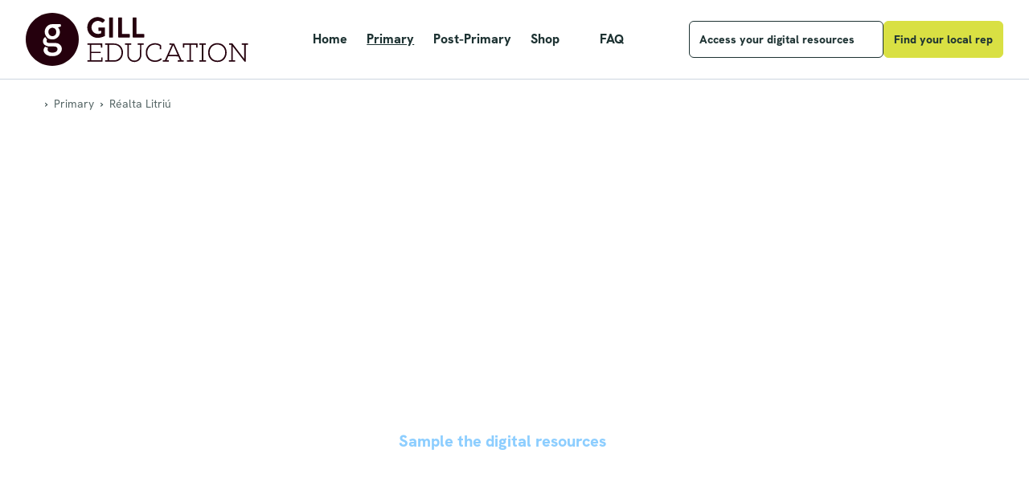

--- FILE ---
content_type: text/html; charset=utf-8
request_url: https://www.gilleducation.ie/primary/realta-litriu
body_size: 18047
content:
<!DOCTYPE html><html lang="en"><head><meta charSet="utf-8" data-next-head=""/><meta name="viewport" content="width=device-width, initial-scale=1" data-next-head=""/><link rel="icon" type="image/x-icon" href="https://cdn.sanity.io/files/lra7ykt5/production1/392e5a382a92da6242d46f3dd1e24921e22c4392.ico" data-next-head=""/><link rel="icon" type="image/png" sizes="32x32" href="https://cdn.sanity.io/files/lra7ykt5/production1/aa7537588ee6dc40b7ef437a7fbc12923c4dc840.png" data-next-head=""/><link rel="icon" type="image/png" sizes="16x16" href="https://cdn.sanity.io/files/lra7ykt5/production1/94a7362a50e0f9420e2c6b6cc4e11af887766391.png" data-next-head=""/><meta name="google-site-verification" content="Xp34vA7NOyIEIA89Sqg_F4H3uwi4AwwzBo7eQCg2zxM" data-next-head=""/><title data-next-head="">Réalta Litriú | Stand-alone Irish spelling programme for Primary - Gill Education</title><meta name="robots" content="index,follow" data-next-head=""/><meta name="description" content="Réalta Litriú is a fun, comprehensive programme in our Gill Skills series that effectively caters for teaching and learning Irish spelling." data-next-head=""/><meta property="og:title" content="Réalta Litriú | Stand-alone Irish spelling programme for Primary" data-next-head=""/><meta property="og:description" content="Réalta Litriú is a fun, comprehensive programme in our Gill Skills series that effectively caters for teaching and learning Irish spelling." data-next-head=""/><meta property="og:url" content="https://www.gilleducation.ie/primary/realta-litriu" data-next-head=""/><meta property="og:type" content="website" data-next-head=""/><meta property="og:image" content="https://www.gilleducation.ie/api/opengraph-image?id=b7ac9c7f-8580-43d7-982d-b6840164e3f0&amp;language=en" data-next-head=""/><meta property="og:image:width" content="1200" data-next-head=""/><meta property="og:image:height" content="630" data-next-head=""/><meta property="og:site_name" content="Gill Education" data-next-head=""/><link rel="canonical" href="https://www.gilleducation.ie/primary/realta-litriu" data-next-head=""/><script type="application/ld+json" data-next-head="">{"@context":"https://schema.org","@type":"Organization","logo":"https://www.gilleducation.ie/logo.svg","url":"https://www.gilleducation.ie"}</script><script type="application/ld+json" data-next-head="">{"@context":"https://schema.org","@type":"BreadcrumbList","itemListElement":[{"@type":"ListItem","position":1,"item":{"@id":"https://www.gilleducation.ie","name":"Supporting teachers at the heart of education"}},{"@type":"ListItem","position":2,"item":{"@id":"https://www.gilleducation.ie/primary","name":"Primary"}},{"@type":"ListItem","position":3,"item":{"@id":"https://www.gilleducation.ie/primary/realta-litriu","name":"Réalta Litriú"}}]}</script><meta name="twitter:card" content="summary_large_image" data-next-head=""/><meta name="twitter:title" content="Réalta Litriú | Stand-alone Irish spelling programme for Primary" data-next-head=""/><meta name="twitter:image" content="https://cdn.sanity.io/images/lra7ykt5/production1/8f1f3afd129854271e3f7b857612505829faa288-500x705.svg" data-next-head=""/><meta name="twitter:site" data-next-head=""/><meta name="twitter:url" content="https://www.gilleducation.ie/primary/realta-litriu" data-next-head=""/><meta name="twitter:description" content="Réalta Litriú is a fun, comprehensive programme in our Gill Skills series that effectively caters for teaching and learning Irish spelling." data-next-head=""/><script type="application/ld+json">{
  "@context": "https://schema.org",
  "@type": "Brand",
  "name": "Gill Education",
  "description": "Gill Education - Ireland's leading publisher of college, further education, school and general books.",
  "logo": "https://www.gilleducation.ie/logo.svg",
  "URL": "https://www.gilleducation.ie"
}</script><link rel="preload" as="image" imageSrcSet="https://cdn.sanity.io/images/lra7ykt5/production1/9c3b696d79c996429a13b3d2b4c480ee02e0ed50-277x66.svg?w=277&amp;h=66&amp;q=85&amp;auto=format 1x, https://cdn.sanity.io/images/lra7ykt5/production1/9c3b696d79c996429a13b3d2b4c480ee02e0ed50-277x66.svg?w=277&amp;h=66&amp;q=85&amp;auto=format 2x" fetchpriority="high" data-next-head=""/><link rel="preconnect" href="https://cdn.sanity.io" crossorigin="anonymous"/><link rel="dns-prefetch" href="https://cdn.sanity.io"/><link rel="preload" href="https://cdn.sanity.io/files/lra7ykt5/development/6b92213fe5328195994a520b1a0bad8b724dbd63.otf" as="font" type="font/otf" crossorigin="anonymous"/><link rel="preload" href="https://cdn.sanity.io/files/lra7ykt5/development/bf21faa97616fb8b7294c63d215364bb626d788b.otf" as="font" type="font/otf" crossorigin="anonymous"/><link rel="preconnect" href="https://web.cmp.usercentrics.eu"/><link rel="dns-prefetch" href="https://web.cmp.usercentrics.eu"/><link rel="preload" href="/_next/static/css/08369a3ecb2250d7.css" as="style"/><link rel="stylesheet" href="/_next/static/css/08369a3ecb2250d7.css" data-n-g=""/><noscript data-n-css=""></noscript><script defer="" nomodule="" src="/_next/static/chunks/polyfills-42372ed130431b0a.js"></script><script src="/_next/static/chunks/webpack-83d90e7af1aa6f9d.js" defer=""></script><script src="/_next/static/chunks/framework-32bfae777d6c3952.js" defer=""></script><script src="/_next/static/chunks/main-b31cf4a893ad820e.js" defer=""></script><script src="/_next/static/chunks/pages/_app-64ff23f69b950e89.js" defer=""></script><script src="/_next/static/chunks/4736-6e6d133a858a843c.js" defer=""></script><script src="/_next/static/chunks/1685-2f1c2e13118e2248.js" defer=""></script><script src="/_next/static/chunks/pages/%5B%5B...slug%5D%5D-49d73069b3067452.js" defer=""></script><script src="/_next/static/t-XUxznlAKN0m0_SOrbIF/_buildManifest.js" defer=""></script><script src="/_next/static/t-XUxznlAKN0m0_SOrbIF/_ssgManifest.js" defer=""></script></head><body class="font-text overflow-x-hidden"><div id="__next"><div><div tabindex="-1"><div class="w-full relative z-50 bg-white text-slate-500"><nav aria-label="main" data-aria-orientation="horizontal" dir="ltr" role="navigation" class="radix-topnav flex gap-6 items-center py-2 md:py-3 lg:py-4 mx-auto px-5 sm:px-8 lg:px-8 xl:px-8 max-w-[1370px] border-gray-400 border-b"><div class="flex items-center flex-0 shrink-0"><a class="inline-block relative" href="/"><span class="sr-only">Home</span><span class="block sm:hidden relative"><div class="relative"><img alt="" fetchpriority="high" width="277" height="66" decoding="async" data-nimg="1" style="color:transparent" srcSet="https://cdn.sanity.io/images/lra7ykt5/production1/9c3b696d79c996429a13b3d2b4c480ee02e0ed50-277x66.svg?w=277&amp;h=66&amp;q=85&amp;auto=format 1x, https://cdn.sanity.io/images/lra7ykt5/production1/9c3b696d79c996429a13b3d2b4c480ee02e0ed50-277x66.svg?w=277&amp;h=66&amp;q=85&amp;auto=format 2x" src="https://cdn.sanity.io/images/lra7ykt5/production1/9c3b696d79c996429a13b3d2b4c480ee02e0ed50-277x66.svg?w=277&amp;h=66&amp;q=85&amp;auto=format"/></div></span><span class="hidden sm:block relative"><div class="relative"><img alt="" fetchpriority="high" width="277" height="66" decoding="async" data-nimg="1" style="color:transparent" srcSet="https://cdn.sanity.io/images/lra7ykt5/production1/9c3b696d79c996429a13b3d2b4c480ee02e0ed50-277x66.svg?w=277&amp;h=66&amp;q=85&amp;auto=format 1x, https://cdn.sanity.io/images/lra7ykt5/production1/9c3b696d79c996429a13b3d2b4c480ee02e0ed50-277x66.svg?w=277&amp;h=66&amp;q=85&amp;auto=format 2x" src="https://cdn.sanity.io/images/lra7ykt5/production1/9c3b696d79c996429a13b3d2b4c480ee02e0ed50-277x66.svg?w=277&amp;h=66&amp;q=85&amp;auto=format"/></div></span></a></div><div class="flex-1"><!--$--><nav aria-label="Main" data-orientation="horizontal" dir="ltr"><div style="position:relative"><ul data-orientation="horizontal" class="hidden lg:flex gap-px justify-center" dir="ltr"><li class="relative group"><a href="/"><span aria-label="Home"><span class="text-slate-500 lg:text-slate-500 text-sm lg:text-base font-extrabold lg:font-extrabold px-3 lg:px-3 py-3 lg:py-3 group cursor-pointer transition-colors duration-200 hover:underline focus:underline underline-offset-4 decoration-from-font inline-block no-underline text-center  btn btn-navigation-item">Home</span></span></a></li><li class="relative group"><a href="/primary"><span aria-label="Primary"><span class="text-slate-500 lg:text-slate-500 text-sm lg:text-base font-extrabold lg:font-extrabold px-3 lg:px-3 py-3 lg:py-3 group cursor-pointer transition-colors duration-200 hover:underline focus:underline underline-offset-4 decoration-from-font inline-block no-underline text-center !underline current  btn btn-navigation-item">Primary</span></span></a></li><li class="relative group"><a href="/post-primary"><span aria-label="Post-Primary"><span class="text-slate-500 lg:text-slate-500 text-sm lg:text-base font-extrabold lg:font-extrabold px-3 lg:px-3 py-3 lg:py-3 group cursor-pointer transition-colors duration-200 hover:underline focus:underline underline-offset-4 decoration-from-font inline-block no-underline text-center  btn btn-navigation-item">Post-Primary</span></span></a></li><li class="relative group"><a href="https://shop.gilleducation.ie" target="_blank" aria-label="Shop"><span class="text-slate-500 lg:text-slate-500 text-sm lg:text-base font-extrabold lg:font-extrabold px-3 lg:px-3 py-3 lg:py-3 group cursor-pointer transition-colors duration-200 hover:underline focus:underline underline-offset-4 decoration-from-font inline-block no-underline text-center  btn btn-navigation-item">Shop<span role="img" aria-hidden="true" aria-label="externallink" class="inline-block align-middle w-[1.25em] h-[1.25em] -translate-y-0.5 ml-1.5"></span></span></a></li><li class="relative group"><a href="/frequently-asked-questions"><span aria-label="FAQ"><span class="text-slate-500 lg:text-slate-500 text-sm lg:text-base font-extrabold lg:font-extrabold px-3 lg:px-3 py-3 lg:py-3 group cursor-pointer transition-colors duration-200 hover:underline focus:underline underline-offset-4 decoration-from-font inline-block no-underline text-center  btn btn-navigation-item">FAQ</span></span></a></li></ul></div></nav><!--/$--></div><div class="flex-0"><!--$--><nav aria-label="Main" data-orientation="horizontal" dir="ltr"><div style="position:relative"><ul data-orientation="horizontal" class="flex gap-2 xl:gap-4 items-center justify-end" dir="ltr"><li class="hidden md:block"><a href="https://www.gillclassroom.ie/" target="_blank" aria-label="Access your digital resources"><span class="text-slate-500 text-sm font-extrabold px-3 py-3 border-slate-500 rounded-md border group cursor-pointer transition-colors duration-200 hover:underline focus:underline underline-offset-4 decoration-from-font inline-block no-underline text-center  btn btn-navigation-button-secondary">Access your digital resources<span role="img" aria-hidden="true" aria-label="externallink" class="inline-block align-middle w-[1.25em] h-[1.25em] -translate-y-0.5 ml-1.5"></span></span></a></li><li class="hidden md:block"><a href="/find-your-local-rep"><span aria-label="Find your local rep"><span class="text-slate-500 text-sm font-extrabold bg-brand-100 px-3 py-3 border-brand-100 rounded-md border hover:bg-brand-200 hover:border-brand-300 group cursor-pointer transition-colors duration-200 hover:underline focus:underline underline-offset-4 decoration-from-font inline-block no-underline text-center  btn btn-navigation-button-primary">Find your local rep</span></span></a></li><li class="lg:hidden ml-2 sm:-mr-3"><button type="button" aria-label="Open navigation" class="flex"><span class="w-6 h-6 block relative"><span role="img" aria-hidden="true" aria-label="menu"></span><span class="absolute -inset-2 opacity-0"></span></span></button></li></ul></div></nav><!--/$--></div></nav></div></div><!--$--><div class="bg-white text-slate-500"><div class="py-2 md:py-3 lg:py-5 mx-auto px-5 sm:px-8 lg:px-8 xl:px-8 max-w-[1370px]"><!--$--><nav aria-label="breadcrumbs" class="overflow-auto text-sm"><div class="md:hidden"><a class="opacity-75 underline-offset-2 hover:underline hover:opacity-100 transition-opacity text-current flex gap-2 items-center" href="/primary"><span role="img" aria-hidden="true" aria-label="arrow" class="w-4 h-4 inline-block -scale-[1]"></span>Primary</a></div><ol itemscope="" itemType="https://schema.org/BreadcrumbList" class="hidden md:flex items-center font-normal"><li itemProp="itemListElement" itemscope="" itemType="https://schema.org/ListItem" class="whitespace-nowrap inline-flex"><a itemProp="item" aria-current="false" class="inline-flex items-center opacity-75 underline-offset-2 hover:underline hover:opacity-100 transition-opacity text-current" href="/"><span class="flex items-center"><span role="img" aria-hidden="true" aria-label="home" class="w-4 h-4 inline-flex"></span><span itemProp="name" class="sr-only">Supporting teachers at the heart of education</span></span></a><meta itemProp="position" content="1"/><span class="px-2">›</span></li><li itemProp="itemListElement" itemscope="" itemType="https://schema.org/ListItem" class="whitespace-nowrap inline-flex"><a itemProp="item" aria-current="false" class="inline-flex items-center opacity-75 underline-offset-2 hover:underline hover:opacity-100 transition-opacity text-current" href="/primary"><span itemProp="name">Primary</span></a><meta itemProp="position" content="2"/><span class="px-2">›</span></li><li itemProp="itemListElement" itemscope="" itemType="https://schema.org/ListItem" class="whitespace-nowrap inline-flex"><a itemProp="item" aria-current="location" class="inline-flex items-center opacity-75 underline-offset-2 hover:underline hover:opacity-100 transition-opacity text-current pointer-events-none" href="/primary/realta-litriu"><span itemProp="name">Réalta Litriú</span></a><meta itemProp="position" content="3"/></li></ol></nav><!--/$--></div></div><!--/$--></div><main><!--$--><section class="static" id="ralta-litri"><div class="w-full bleed px-0 relative"><div class="absolute inset-0 pointer-events-none overflow-hidden"><div aria-hidden="true" class="absolute" data-key="w2c0MUWIOOmY37KiJ1Xav" style="top:0px;right:0px;bottom:0px;left:0px;background:#007D82;overflow:hidden"></div></div><div class="absolute inset-0 pointer-events-none overflow-hidden"><div aria-hidden="true" class="absolute" data-key="72191669e05d" style="top:8px;left:50%;width:100px;transform:translateX(-50%);overflow:hidden;aspect-ratio:1.626984126984127"><div class="text-0 h-full w-full absolute inset-0"><script type="application/ld+json">{
  "@context": "https://schema.org/",
  "@type": "ImageObject",
  "contentUrl": "https://cdn.sanity.io/images/lra7ykt5/production1/b0771badf0fc34fdb38396e8f47ec79a0e5cc805-205x126.svg",
  "description": null
}</script></div></div></div><div class="absolute inset-0 pointer-events-none overflow-hidden"><div aria-hidden="true" class="absolute" data-key="d6d67f4f11a7" style="top:0px;left:0px;width:38vw;overflow:hidden;aspect-ratio:3.68"><div class="text-0 h-full w-full absolute inset-0"><script type="application/ld+json">{
  "@context": "https://schema.org/",
  "@type": "ImageObject",
  "contentUrl": "https://cdn.sanity.io/images/lra7ykt5/production1/4b1f2737332a19a7fb5c1851862ee3d5dd8687e4-552x150.svg",
  "description": null
}</script></div></div></div><div class="absolute inset-0 pointer-events-none overflow-hidden"><div aria-hidden="true" class="absolute" data-key="55ed2ddc04dc" style="top:0px;right:0px;width:40vw;overflow:hidden;aspect-ratio:3.4759036144578315"><div class="text-0 h-full w-full absolute inset-0"><script type="application/ld+json">{
  "@context": "https://schema.org/",
  "@type": "ImageObject",
  "contentUrl": "https://cdn.sanity.io/images/lra7ykt5/production1/755b66727ec87dd5ebd45e881474c6644c738bf5-577x166.svg",
  "description": null
}</script></div></div></div><div class="pt-5 sm:pt-5 md:pt-8 lg:pt-10 pb-0 mt-0 mb-0"><div class="mx-auto max-w-full"><div class="relative text-white"><div class="relative z-1"><div class="pt-16 sm:pt-16 md:pt-30 lg:pt-40 pb-10 sm:pb-10 md:pb-20 lg:pb-25 mt-0 mb-0"><div class="w-full bleed px-8 sm:px-10 lg:px-16 xl:px-20"><div class="mx-auto relative z-10 max-w-[1370px]"><div class="flex flex-col gap-6"><div class="flex flex-col gap-6 max-w-4xl relative z-10 w-full text-center mx-auto"><h2 class="title w-full text-balance break-words inline-block flex flex-col whitespace-pre-line text-current text-5xl md:text-6xl xl:text-7xl font-extrabold font-heading">Réalta Litriú</h2><div class="text"><div class="w-full break-words prose font-regular leading-relaxed prose-strong:font-bold prose-strong:text-current prose-headings:text-current prose-a:text-current prose-a:underline prose-a:underline-offset-4 [&amp;&gt;*:first-child_img]:mt-0 text-center mx-auto prose-xl md:prose-2xl font-text text-current"><p><em>Réalta Litriú </em>is a fun, comprehensive programme in our Gill Skills series that effectively caters for teaching and learning Irish spelling.</p></div></div><div class="mt-6"><div class="btn-group flex-wrap gap-3 md:gap-4 inline-flex justify-center"><div class="flex-shrink-0 max-w-full"><a href="/primary/realta-litriu#take-a-look-at-the-digital-resources-available"><span aria-label="Sample the digital resources"><span class="text-blue-50 text-xl font-extrabold group cursor-pointer transition-colors duration-200 inline-block no-underline text-center  btn btn-scroll-down">Sample the digital resources<span role="img" aria-hidden="true" aria-label="arrow-down" class="inline-block align-middle w-[1.25em] h-[1.25em] -translate-y-0.5 ml-1.5"></span></span></span></a></div></div></div></div><div class="flex flex-col gap-6 w-full max-w-screen-lg relative z-10 text-center mx-auto"></div></div></div></div></div></div></div></div></div></div></section><!--/$--><!--$--><section class="static" id="the-best-choice-for-your-classroom"><div class="w-full bleed px-0 relative"><div class="pt-0 pb-0 mt-0 mb-0"><div class="mx-auto max-w-full"><div class="relative bg-gray-100 text-slate-300"><div class="relative z-1"><div class="pt-10 sm:pt-10 md:pt-20 lg:pt-25 pb-10 sm:pb-10 md:pb-20 lg:pb-25 mt-0 mb-0"><div></div><div class="w-full bleed px-8 sm:px-10 lg:px-16 xl:px-20"><div class="mx-auto relative z-10 max-w-[1370px]"><div></div><div class="gap-8 grid lg:grid-cols-12 lg:grid-cols-[minmax(0,1fr)_minmax(0,1fr)] lg:gap-x-16 xl:gap-x-20 2xl:gap-x-22"><div class="mt-0 mb-0 order-2 flex pt-0 sm:pt-0 md:pt-0 pb-0 sm:pb-0 md:pb-0 relative z-20"><div class="flex flex-col gap-8"><h2 class="title w-full text-balance break-words inline-block flex flex-col whitespace-pre-line text-current text-2xl md:text-3xl xl:text-4xl font-extrabold font-heading">The best choice for your classroom</h2><div class="text"><div class="w-full break-words prose font-regular leading-relaxed prose-strong:font-bold prose-strong:text-current prose-headings:text-current prose-a:text-current prose-a:underline prose-a:underline-offset-4 [&amp;&gt;*:first-child_img]:mt-0 text-left prose-md md:prose-base font-text text-current"><p><em>Réalta Litriú</em> is an adaptable and stand-alone series of spelling books <em>as Gaeilge</em> designed for use with all of the main Gaeilge texts. <em>Réalta Litriú</em> uses a wide range of vocabulary (nouns, verbs, adjectives, etc.) which the pupils will meet at each class level. Competence and understanding are achieved through daily lessons, regular revision and assessment. It includes:</p><ul class="list-check list-none relative"><li class="!pl-0 !relative"><span role="img" aria-hidden="true" aria-label="check" class="absolute left-0 -translate-x-[calc(100%+.75em)] translate-y-1/3 w-[1em] h-[1em] text-current !mt-0"></span><span>Pupil activity books</span></li><li class="!pl-0 !relative"><span role="img" aria-hidden="true" aria-label="check" class="absolute left-0 -translate-x-[calc(100%+.75em)] translate-y-1/3 w-[1em] h-[1em] text-current !mt-0"></span><span>Free teacher eBook</span></li><li class="!pl-0 !relative"><span role="img" aria-hidden="true" aria-label="check" class="absolute left-0 -translate-x-[calc(100%+.75em)] translate-y-1/3 w-[1em] h-[1em] text-current !mt-0"></span><span>Home/School links with parent access to online resources</span></li><li class="!pl-0 !relative"><span role="img" aria-hidden="true" aria-label="check" class="absolute left-0 -translate-x-[calc(100%+.75em)] translate-y-1/3 w-[1em] h-[1em] text-current !mt-0"></span><span>FREE digital teacher resources</span></li></ul></div></div></div></div><div class="w-full z-10 mt-10 lg:mt-0 lg:flex relative lg:h-full max-w-[650px] lg:max-w-none order-1" style="width:100%"><div class="relative h-full w-full"><div class="relative flex w-full h-full"><div class="relative w-full" style="max-width:4096px;aspect-ratio:1.4981711777615216"><div class="text-0 h-full w-full absolute inset-0"><script type="application/ld+json">{
  "@context": "https://schema.org/",
  "@type": "ImageObject",
  "contentUrl": "https://cdn.sanity.io/images/lra7ykt5/production1/4f371e76492cc1467ac5aa80a7a759d918ff65c3-4096x2734.jpg",
  "description": null
}</script></div></div></div></div></div></div></div></div></div></div></div></div></div></div></section><!--/$--><!--$--><section class="static" id="oslruyufad2ihnzfggmge"><div class="w-full bleed px-3 sm:px-4 lg:px-12 xl:px-20 relative bg-gray-100"><div class="pt-5 sm:pt-5 md:pt-8 lg:pt-10 pb-5 sm:pb-5 md:pb-8 lg:pb-10 mt-0 mb-0"><div class="mx-auto max-w-[1370px]"><div class="relative text-slate-300"><div class="relative z-1"><div class="absolute inset-0 pointer-events-none"><div aria-hidden="true" class="absolute" data-key="0_d25k_swxn1tIse1g7Jx" style="left:50%;width:130px;transform:translateX(-50%) translateY(-50%);overflow:hidden;aspect-ratio:2.03125"><div class="text-0 h-full w-full absolute inset-0"><script type="application/ld+json">{
  "@context": "https://schema.org/",
  "@type": "ImageObject",
  "contentUrl": "https://cdn.sanity.io/images/lra7ykt5/production1/b30df16584b89aae58ea789902191bc3bd9fbc0a-130x64.svg",
  "description": null
}</script></div></div></div><div class="absolute inset-0 pointer-events-none overflow-hidden"><div aria-hidden="true" class="absolute" data-key="5HFYnjdtQ3icmdrJDFlDw" style="width:100%;height:100%;background:#e3e8ef;overflow:hidden"></div></div><div class="absolute inset-0 pointer-events-none overflow-hidden"><div aria-hidden="true" class="absolute" data-key="2vho98KDyCtzw_8sgefc0" style="top:1px;right:1px;bottom:1px;left:1px;background:#ffffff;overflow:hidden"></div></div><div class="absolute inset-0 pointer-events-none overflow-hidden"><div aria-hidden="true" class="absolute" data-key="5kRI5eK9HZoYwyj2IHeam" style="top:50%;right:10px;width:23px;transform:translateY(-50%);overflow:hidden;aspect-ratio:0.5813953488372093"><div class="text-0 h-full w-full absolute inset-0"><script type="application/ld+json">{
  "@context": "https://schema.org/",
  "@type": "ImageObject",
  "contentUrl": "https://cdn.sanity.io/images/lra7ykt5/production1/bd8edcd45684ab0245ea246225a63befcbe9ee0c-25x43.svg",
  "description": null
}</script></div></div></div><div class="pt-5 sm:pt-5 md:pt-8 lg:pt-10 pb-5 sm:pb-5 md:pb-8 lg:pb-10 mt-0 mb-0"><div class="w-full bleed px-8 sm:px-10 lg:px-16 xl:px-20"><div class="mx-auto relative z-10 max-w-[1370px]"><div class="flex flex-col gap-6"><div class="flex flex-col gap-6 max-w-4xl relative z-10 w-full text-center mx-auto"><div class="text"><div class="w-full break-words prose font-regular leading-relaxed prose-strong:font-bold prose-strong:text-current prose-headings:text-current prose-a:text-current prose-a:underline prose-a:underline-offset-4 [&amp;&gt;*:first-child_img]:mt-0 text-center mx-auto prose-xl md:prose-2xl font-text text-current"><p><em>Réalta Litriú</em> A-E eBooks are FREE to adopting teachers and enable searching, note-taking, highlighting and bookmarking!</p></div></div></div><div class="flex flex-col gap-6 w-full max-w-screen-lg relative z-10 text-center mx-auto"></div></div></div></div></div></div></div></div></div></div></section><!--/$--><!--$--><section class="static" id="ralta-litri-activity-books"><div class="w-full bleed px-0 relative"><div class="pt-0 pb-0 mt-0 mb-0"><div class="mx-auto max-w-full"><div class="relative bg-gray-100 text-slate-300"><div class="relative z-1"><div class="pt-10 sm:pt-10 md:pt-20 lg:pt-25 pb-10 sm:pb-10 md:pb-20 lg:pb-25 mt-0 mb-0"><div></div><div class="w-full bleed px-8 sm:px-10 lg:px-16 xl:px-20"><div class="mx-auto relative z-10 max-w-[1370px]"><div></div><div class="gap-8 grid lg:grid-cols-12 lg:grid-cols-[minmax(0,1fr)_minmax(0,1fr)] lg:gap-x-16 xl:gap-x-20 2xl:gap-x-22"><div class="mt-0 mb-0 order-2 flex pt-0 sm:pt-0 md:pt-0 pb-0 sm:pb-0 md:pb-0 relative z-20 text-left"><div class="flex flex-col gap-8"><h2 class="title w-full text-balance break-words inline-block flex flex-col whitespace-pre-line text-current text-2xl md:text-3xl xl:text-4xl font-extrabold font-heading">Réalta Litriú activity books</h2><div class="text"><div class="w-full break-words prose font-regular leading-relaxed prose-strong:font-bold prose-strong:text-current prose-headings:text-current prose-a:text-current prose-a:underline prose-a:underline-offset-4 [&amp;&gt;*:first-child_img]:mt-0 text-left prose-md md:prose-base font-text text-current"><ul class="list-disc"><li>Themed content allows the series to be used as a stand-alone spelling programme, or in conjunction with any Gaeilge programme</li><li>Weekly chapters are divided into daily sections for ease of lesson planning. Monday to Wednesday introduces new work; Thursday reinforces with revision and recap exercises</li><li>Incorporates grammar and verbs within the text and introduces sentence building</li><li>Test pages allow pupils and teachers to keep track of test score</li><li>‘<em>Féach, Abair, Clúdaigh, Scríobh, Seiceáil</em>’ promotes self-assessment and supports independent learning.</li><li><em>Focail agus frásaí nua</em> introduces all new words through attractive illustrations that encourage word/image association</li><li><em>Focail/Frásaí breise</em> supports differentiation, allowing pupils to record related words and phrases</li></ul></div></div></div></div><div class="w-full z-10 mt-10 lg:mt-0 lg:flex relative lg:h-full max-w-[650px] lg:max-w-none order-3" style="width:100%"><div class="relative h-full w-full"><div class="relative flex w-full h-full lg:justify-end"><div class="relative w-full" style="max-width:4096px;aspect-ratio:1.4981711777615216"><div class="text-0 h-full w-full absolute inset-0"><script type="application/ld+json">{
  "@context": "https://schema.org/",
  "@type": "ImageObject",
  "contentUrl": "https://cdn.sanity.io/images/lra7ykt5/production1/9ae732a96b0bccb87e4fd7a8a7cdd929f5e13d5e-4096x2734.jpg",
  "description": null
}</script></div></div></div></div></div></div></div></div></div></div></div></div></div></div></section><!--/$--><!--$--><section class="static" id="why-teachers-love-ralta-litri"><div data-key="block-placeholder" class="animate-[block-placeholder-fade_2s_linear_infinite] h-[450px] opacity-100 relative overflow-hidden"><div class="animate-[block-placeholder-move_2s_linear_infinite] h-full top-0 right-0 bottom-0 left-1/2 z-10 w-[500%] -ml-[250%] pointer-events-none mix-blend-difference bg-gradient-to-r from-[rgba(255,255,255,0)] via-[rgba(255,255,255,.05)] to-[rgba(255,255,255,0)]"></div></div></section><!--/$--><!--$--><section class="static" id="free-digital-resources-library"><div data-key="block-placeholder" class="animate-[block-placeholder-fade_2s_linear_infinite] h-[450px] opacity-100 relative overflow-hidden"><div class="animate-[block-placeholder-move_2s_linear_infinite] h-full top-0 right-0 bottom-0 left-1/2 z-10 w-[500%] -ml-[250%] pointer-events-none mix-blend-difference bg-gradient-to-r from-[rgba(255,255,255,0)] via-[rgba(255,255,255,.05)] to-[rgba(255,255,255,0)]"></div></div></section><!--/$--><!--$--><section class="static" id="take-a-look-at-the-digital-resources-available"><div data-key="block-placeholder" class="animate-[block-placeholder-fade_2s_linear_infinite] h-[450px] opacity-100 relative overflow-hidden"><div class="animate-[block-placeholder-move_2s_linear_infinite] h-full top-0 right-0 bottom-0 left-1/2 z-10 w-[500%] -ml-[250%] pointer-events-none mix-blend-difference bg-gradient-to-r from-[rgba(255,255,255,0)] via-[rgba(255,255,255,.05)] to-[rgba(255,255,255,0)]"></div></div></section><!--/$--><!--$--><section class="static" id="author-bios"><div data-key="block-placeholder" class="animate-[block-placeholder-fade_2s_linear_infinite] h-[450px] opacity-100 relative overflow-hidden"><div class="animate-[block-placeholder-move_2s_linear_infinite] h-full top-0 right-0 bottom-0 left-1/2 z-10 w-[500%] -ml-[250%] pointer-events-none mix-blend-difference bg-gradient-to-r from-[rgba(255,255,255,0)] via-[rgba(255,255,255,.05)] to-[rgba(255,255,255,0)]"></div></div></section><!--/$--><!--$--><section class="static" id="contact-your-rep"><div data-key="block-placeholder" class="animate-[block-placeholder-fade_2s_linear_infinite] h-[450px] opacity-100 relative overflow-hidden"><div class="animate-[block-placeholder-move_2s_linear_infinite] h-full top-0 right-0 bottom-0 left-1/2 z-10 w-[500%] -ml-[250%] pointer-events-none mix-blend-difference bg-gradient-to-r from-[rgba(255,255,255,0)] via-[rgba(255,255,255,.05)] to-[rgba(255,255,255,0)]"></div></div></section><!--/$--><!--$--><section class="static" id="you-may-also-be-interested-in"><div data-key="block-placeholder" class="animate-[block-placeholder-fade_2s_linear_infinite] h-[450px] opacity-100 relative overflow-hidden"><div class="animate-[block-placeholder-move_2s_linear_infinite] h-full top-0 right-0 bottom-0 left-1/2 z-10 w-[500%] -ml-[250%] pointer-events-none mix-blend-difference bg-gradient-to-r from-[rgba(255,255,255,0)] via-[rgba(255,255,255,.05)] to-[rgba(255,255,255,0)]"></div></div></section><!--/$--><!--$--><section class="static" id="cant-find-what-youre-looking-for"><div data-key="block-placeholder" class="animate-[block-placeholder-fade_2s_linear_infinite] h-[450px] opacity-100 relative overflow-hidden"><div class="animate-[block-placeholder-move_2s_linear_infinite] h-full top-0 right-0 bottom-0 left-1/2 z-10 w-[500%] -ml-[250%] pointer-events-none mix-blend-difference bg-gradient-to-r from-[rgba(255,255,255,0)] via-[rgba(255,255,255,.05)] to-[rgba(255,255,255,0)]"></div></div></section><!--/$--></main><footer><div class="w-full bleed px-0 relative text-[14px]"><div class="pt-0 pb-0 mt-0 mb-0"><div class="mx-auto max-w-full"><div class="relative bg-slate-500 text-slate-100"><div class="relative z-1"><div class="pt-10 sm:pt-10 md:pt-20 lg:pt-25 pb-10 sm:pb-10 md:pb-20 lg:pb-25 mt-0 mb-0"><div class="w-full bleed px-8 sm:px-10 lg:px-16 xl:px-20"><div class="mx-auto relative z-10 max-w-[1370px]"><div class="pb-4 mb-10 text-[14px] relative"><span class="absolute inset-x-0 h-px block opacity-10 bottom-0 bg-current"></span><nav aria-label="breadcrumbs" class="overflow-auto text-sm"><div class="md:hidden"><a class="opacity-75 underline-offset-2 hover:underline hover:opacity-100 transition-opacity text-current flex gap-2 items-center" href="/primary"><span role="img" aria-hidden="true" aria-label="arrow" class="w-4 h-4 inline-block -scale-[1]"></span>Primary</a></div><ol itemscope="" itemType="https://schema.org/BreadcrumbList" class="hidden md:flex items-center font-normal"><li itemProp="itemListElement" itemscope="" itemType="https://schema.org/ListItem" class="whitespace-nowrap inline-flex"><a itemProp="item" aria-current="false" class="inline-flex items-center opacity-75 underline-offset-2 hover:underline hover:opacity-100 transition-opacity text-current" href="/"><span class="flex items-center"><span role="img" aria-hidden="true" aria-label="home" class="w-4 h-4 inline-flex"></span><span itemProp="name" class="sr-only">Supporting teachers at the heart of education</span></span></a><meta itemProp="position" content="1"/><span class="px-2">›</span></li><li itemProp="itemListElement" itemscope="" itemType="https://schema.org/ListItem" class="whitespace-nowrap inline-flex"><a itemProp="item" aria-current="false" class="inline-flex items-center opacity-75 underline-offset-2 hover:underline hover:opacity-100 transition-opacity text-current" href="/primary"><span itemProp="name">Primary</span></a><meta itemProp="position" content="2"/><span class="px-2">›</span></li><li itemProp="itemListElement" itemscope="" itemType="https://schema.org/ListItem" class="whitespace-nowrap inline-flex"><a itemProp="item" aria-current="location" class="inline-flex items-center opacity-75 underline-offset-2 hover:underline hover:opacity-100 transition-opacity text-current pointer-events-none" href="/primary/realta-litriu"><span itemProp="name">Réalta Litriú</span></a><meta itemProp="position" content="3"/></li></ol></nav></div><div class="grid lg:grid-cols-12 lg:gap-5"><div class="lg:col-span-4 flex flex-col gap-4 lg:pr-20 mb-10 lg:mb-0 max-w-sm lg:max-w-none"><div><a href="/"><span class="sr-only">Home</span><!--$--><div class="sm:hidden relative"><div class="relative"><img alt="" loading="lazy" width="277" height="66" decoding="async" data-nimg="1" style="color:transparent" srcSet="https://cdn.sanity.io/images/lra7ykt5/production1/3fca5383a6a90250619615dd57bab057dbe0ce79-277x66.svg?w=277&amp;h=66&amp;q=85&amp;auto=format 1x, https://cdn.sanity.io/images/lra7ykt5/production1/3fca5383a6a90250619615dd57bab057dbe0ce79-277x66.svg?w=277&amp;h=66&amp;q=85&amp;auto=format 2x" src="https://cdn.sanity.io/images/lra7ykt5/production1/3fca5383a6a90250619615dd57bab057dbe0ce79-277x66.svg?w=277&amp;h=66&amp;q=85&amp;auto=format"/></div></div><div class="hidden sm:block relative"><div class="relative"><img alt="" loading="lazy" width="277" height="66" decoding="async" data-nimg="1" style="color:transparent" srcSet="https://cdn.sanity.io/images/lra7ykt5/production1/3fca5383a6a90250619615dd57bab057dbe0ce79-277x66.svg?w=277&amp;h=66&amp;q=85&amp;auto=format 1x, https://cdn.sanity.io/images/lra7ykt5/production1/3fca5383a6a90250619615dd57bab057dbe0ce79-277x66.svg?w=277&amp;h=66&amp;q=85&amp;auto=format 2x" src="https://cdn.sanity.io/images/lra7ykt5/production1/3fca5383a6a90250619615dd57bab057dbe0ce79-277x66.svg?w=277&amp;h=66&amp;q=85&amp;auto=format"/></div></div><!--/$--></a></div><ul class="flex gap-4 items-center"><li><a href="https://www.facebook.com/GillEducation" class="block overflow-hidden" target="_blank" rel="noopener noreferrer"><span class="sr-only">Facebook</span><span role="img" aria-hidden="true" aria-label="facebook-footer-logo"></span></a></li><li><a href="https://www.x.com/GillEducation" class="block overflow-hidden" target="_blank" rel="noopener noreferrer"><span class="sr-only">X</span><span role="img" aria-hidden="true" aria-label="x-footer-logo"></span></a></li><li><a href="https://www.instagram.com/gilleducation/" class="block overflow-hidden" target="_blank" rel="noopener noreferrer"><span class="sr-only">Instagram</span><span role="img" aria-hidden="true" aria-label="instagram-footer-logo"></span></a></li><li><a href="https://ie.linkedin.com/company/mhgillco" class="block overflow-hidden" target="_blank" rel="noopener noreferrer"><span class="sr-only">LinkedIn</span><span role="img" aria-hidden="true" aria-label="linkedin-footer-logo"></span></a></li><li><a href="https://www.youtube.com/GillEducation" class="block overflow-hidden" target="_blank" rel="noopener noreferrer"><span class="sr-only">YouTube</span><span role="img" aria-hidden="true" aria-label="youtube-footer-logo"></span></a></li></ul></div><div class="col-span-12 lg:col-span-8 grid grid-cols-1 sm:grid-cols-2 md:grid-cols-4 gap-5"><details open="" class="group relative"><span class="pointer-events-none absolute -inset-x-4 -top-3 bottom-0 hidden group-open:block md:group-open:hidden -z-10"></span><summary class="mb-4 list-none relative"><span class="uppercase text-medium"><a class="hover:underline underline-offset-4" href="/books-and-programmes">Products</a></span><!--$--><span role="img" aria-hidden="true" aria-label="chevrondown" class="absolute right-0 top-1/2 -translate-y-1/2 w-4 h-4  md:hidden transition-transform duration-75 group-open:rotate-180"></span><!--/$--></summary><ul class="flex flex-col gap-4 pb-6 md:pb-0"><li class="relative"><a class="hover:underline underline-offset-4" href="/primary">Primary</a></li><li class="relative"><a class="hover:underline underline-offset-4" href="/post-primary">Post-Primary</a></li><li class="relative"><a href="https://www.moresuccess.ie/" class="hover:underline underline-offset-4">Less Stress More Success</a></li><li class="relative"><a class="hover:underline underline-offset-4" href="/price-lists">Price lists</a></li></ul></details><details open="" class="group relative"><span class="pointer-events-none absolute -inset-x-4 -top-3 bottom-0 hidden group-open:block md:group-open:hidden -z-10"></span><summary class="mb-4 list-none relative"><span class="uppercase text-medium"><a class="hover:underline underline-offset-4" href="/about">Community</a></span><!--$--><span role="img" aria-hidden="true" aria-label="chevrondown" class="absolute right-0 top-1/2 -translate-y-1/2 w-4 h-4  md:hidden transition-transform duration-75 group-open:rotate-180"></span><!--/$--></summary><ul class="flex flex-col gap-4 pb-6 md:pb-0"><li class="relative"><a class="hover:underline underline-offset-4" href="/corporate-social-responsibility">Corporate Social Responsibility</a></li><li class="relative"><a class="hover:underline underline-offset-4" href="/blog">Blog</a></li><li class="relative"><a class="hover:underline underline-offset-4" href="/write-for-us">Write for us</a></li><li class="relative"><a href="https://www.youtube.com/GillEducation" class="hover:underline underline-offset-4">Videos</a></li><li class="relative"><a href="https://www.youtube.com/playlist?list=PLfkwb1Z7C0YEnHtEcaOpcYduFFyO1ki8x" class="hover:underline underline-offset-4">Post Primary Webinars</a></li><li class="relative"><a href="https://www.youtube.com/playlist?list=PLfkwb1Z7C0YGiogaCojgh2qOWaMdyCSn6" class="hover:underline underline-offset-4">Primary Webinars</a></li></ul></details><details open="" class="group relative"><span class="pointer-events-none absolute -inset-x-4 -top-3 bottom-0 hidden group-open:block md:group-open:hidden -z-10"></span><summary class="mb-4 list-none relative"><span class="uppercase text-medium"><a class="hover:underline underline-offset-4" href="/corporate-social-responsibility">Corporate</a></span><!--$--><span role="img" aria-hidden="true" aria-label="chevrondown" class="absolute right-0 top-1/2 -translate-y-1/2 w-4 h-4  md:hidden transition-transform duration-75 group-open:rotate-180"></span><!--/$--></summary><ul class="flex flex-col gap-4 pb-6 md:pb-0"><li class="relative"><a class="hover:underline underline-offset-4" href="/about">About us</a></li><li class="relative"><a class="hover:underline underline-offset-4" href="/careers">Careers</a></li><li class="relative"><a class="hover:underline underline-offset-4" href="/for-business-enquiries-form">Contact us</a></li><li class="relative"><a class="hover:underline underline-offset-4" href="/terms-and-conditions">Terms and Conditions</a></li><li class="relative"><a class="hover:underline underline-offset-4" href="/competition-terms-and-conditions">Competition T&amp;Cs</a></li><li class="relative"><a class="hover:underline underline-offset-4" href="/general-product-safety-regulation">Product Safety Regulation </a></li><li class="relative"><a class="hover:underline underline-offset-4" href="/sustainability-policy">Gill Sustainability Policy</a></li><li class="relative"><a class="hover:underline underline-offset-4" href="/gender-pay-gap-report">Gender Pay Gap Report</a></li></ul></details></div></div><div class="flex flex-col gap-2 md:items-center mt-10 pt-10 relative"><span class="absolute inset-x-0 h-px block opacity-10 top-0 bg-current"></span><div class="flex gap-4 leading-relaxed"><p class="font-medium ">© 2025 Gill Education, Inc. All rights reserved</p></div><ul class="flex flex-wrap gap-x-5 gap-y-3 items-center text-[12px] leading-relaxed"><li><a class="hover:underline" href="/sitemap">Sitemap</a></li></ul></div></div></div></div></div></div></div></div></div></footer></div><script id="__NEXT_DATA__" type="application/json">{"props":{"pageProps":{"config":{"general":{"domain":"www.gilleducation.ie","name":"Gill Education"},"integrations":{"globalScripts":[{"items":[{"_key":"4614edab2e30","_type":"item","code":"\u003c!-- Google Tag Manager --\u003e\n\u003cscript\u003e(function(w,d,s,l,i){w[l]=w[l]||[];w[l].push({'gtm.start':\nnew Date().getTime(),event:'gtm.js'});var f=d.getElementsByTagName(s)[0],\nj=d.createElement(s),dl=l!='dataLayer'?'\u0026l='+l:'';j.async=true;j.src=\n'https://www.googletagmanager.com/gtm.js?id='+i+dl;f.parentNode.insertBefore(j,f);\n})(window,document,'script','dataLayer','GTM-N3999K7');\u003c/script\u003e\n\u003c!-- End Google Tag Manager --\u003e","title":"GTM"}],"title":"[GTM] Analytics"}],"googleSiteVerification":"Xp34vA7NOyIEIA89Sqg_F4H3uwi4AwwzBo7eQCg2zxM","gtmid":"GTM-N3999K7"},"seo":{"description":"Gill Education - Ireland's leading publisher of college, further education, school and general books.","favicon":{"apple_touch_icon_png":"https://cdn.sanity.io/files/lra7ykt5/production1/394e413cca7d3e4578b2cca5188c62c5d2f376a5.png","favicon_16x16_png":"https://cdn.sanity.io/files/lra7ykt5/production1/94a7362a50e0f9420e2c6b6cc4e11af887766391.png","favicon_32x32_png":"https://cdn.sanity.io/files/lra7ykt5/production1/aa7537588ee6dc40b7ef437a7fbc12923c4dc840.png","favicon_ico":"https://cdn.sanity.io/files/lra7ykt5/production1/392e5a382a92da6242d46f3dd1e24921e22c4392.ico","mstile_150x150_png":"https://cdn.sanity.io/files/lra7ykt5/production1/66501dba69def0463e65e0a23285988e48e50edf.png"},"image":null,"title":" - Gill Education"},"social":null,"translations":{"_createdAt":"2023-06-28T13:04:37Z","_id":"config_translations","_rev":"0cxZrW3ooqbxVQNylGz6Q1","_type":"config.translations","_updatedAt":"2025-03-25T12:40:12Z","blog":{"en":"Blog"},"casestudy":{"en":"Case study"},"event":{"en":"Event"},"guide":{"en":"Guide"},"load_more":{"en":"Load more"},"mediacoveragearticle":{"en":"Media coverage article"},"newsarticle":{"en":"News article"},"next_slide":{"en":"Next"},"open":{"en":"Open"},"podcast":{"en":"Podcast"},"pressrelease":{"en":"Press release"},"previous_slide":{"en":"Previous"},"read_more":{"en":"Read more"},"related_resources":{"en":"Related resources"},"tool":{"en":"Tool"},"video":{"en":"Video"},"watch_video":{"en":"Watch video"}}},"footer":{"_rev":"JwxC6IB250z2DvqzUWdh6R","_updatedAt":"2025-12-03T15:06:40Z","copyright":"© 2025 Gill Education, Inc. All rights reserved","info":null,"legal":null,"legalLinks":[{"_key":"682a6b74846b","download":null,"href":"/sitemap","label":"Sitemap","language":null,"presetTheme":null,"target":null,"theme":null}],"links":[{"_key":"7544f9f114fb","href":"/books-and-programmes","items":[{"_key":"097b1a924953","download":null,"href":"/primary","label":"Primary","language":null,"presetTheme":null,"target":null,"theme":null},{"_key":"bc715fe1e29e17f91b9b16d469438278","download":null,"href":"/post-primary","label":"Post-Primary","language":null,"presetTheme":null,"target":null,"theme":null},{"_key":"d90203190ce6","download":null,"href":"https://www.moresuccess.ie/","label":"Less Stress More Success","language":null,"presetTheme":null,"target":null,"theme":null},{"_key":"deb66cd4b58b","download":null,"href":"/price-lists","label":"Price lists","language":null,"presetTheme":null,"target":null,"theme":null}],"title":"Products"},{"_key":"228cfc7b3996d0bc44c06e56439db1a1","href":"/about","items":[{"_key":"235d95370f1f","download":null,"href":"/corporate-social-responsibility","label":"Corporate Social Responsibility","language":null,"presetTheme":null,"target":null,"theme":null},{"_key":"bc216204396f","download":null,"href":"/blog","label":"Blog","language":null,"presetTheme":null,"target":null,"theme":null},{"_key":"46b2bfc33a99","download":null,"href":"/write-for-us","label":"Write for us","language":null,"presetTheme":null,"target":null,"theme":null},{"_key":"718a2263bf21","download":null,"href":"https://www.youtube.com/GillEducation","label":"Videos","language":null,"presetTheme":null,"target":null,"theme":null},{"_key":"b2f6b2d28a2218478081719b2e868f4c","download":null,"href":"https://www.youtube.com/playlist?list=PLfkwb1Z7C0YEnHtEcaOpcYduFFyO1ki8x","label":"Post Primary Webinars","language":null,"presetTheme":null,"target":null,"theme":null},{"_key":"f779c9f454260d04086b287fbeb4a4b6","download":null,"href":"https://www.youtube.com/playlist?list=PLfkwb1Z7C0YGiogaCojgh2qOWaMdyCSn6","label":"Primary Webinars","language":null,"presetTheme":null,"target":null,"theme":null}],"title":"Community"},{"_key":"d92ada400c681f78aa292130cefb43ee","href":"/corporate-social-responsibility","items":[{"_key":"3e6f6fd0278e","download":null,"href":"/about","label":"About us","language":null,"presetTheme":null,"target":null,"theme":null},{"_key":"2a3b74f38599","download":null,"href":"/careers","label":"Careers","language":null,"presetTheme":null,"target":null,"theme":null},{"_key":"e1f384ac1cb9","download":null,"href":"/for-business-enquiries-form","label":"Contact us","language":null,"presetTheme":null,"target":null,"theme":null},{"_key":"5aa6db901a7e","download":null,"href":"/terms-and-conditions","label":"Terms and Conditions","language":null,"presetTheme":null,"target":null,"theme":null},{"_key":"666f8c80a52e5088dcfd2d95a2acdea0","download":null,"href":"/competition-terms-and-conditions","label":"Competition T\u0026Cs","language":null,"presetTheme":null,"target":null,"theme":null},{"_key":"0c928d0561f7d90f025ec1913619fcf0","download":null,"href":"/general-product-safety-regulation","label":"Product Safety Regulation ","language":null,"presetTheme":null,"target":null,"theme":null},{"_key":"5cf00d7ec9cdd8880ee79658b16c2a62","download":null,"href":"/sustainability-policy","label":"Gill Sustainability Policy","language":null,"presetTheme":null,"target":null,"theme":null},{"_key":"1a974d46845f","download":null,"href":"/gender-pay-gap-report","label":"Gender Pay Gap Report","language":null,"presetTheme":null,"target":null,"theme":null}],"title":"Corporate"}],"logo":{"desktop":{"alt":null,"crop":null,"height":66,"hotspot":null,"src":"https://cdn.sanity.io/images/lra7ykt5/production1/3fca5383a6a90250619615dd57bab057dbe0ce79-277x66.svg","width":277},"mobile":{"alt":null,"crop":null,"height":66,"hotspot":null,"src":"https://cdn.sanity.io/images/lra7ykt5/production1/3fca5383a6a90250619615dd57bab057dbe0ce79-277x66.svg","width":277}},"socials":[{"_key":"637f512b36c4","download":null,"href":"https://www.facebook.com/GillEducation","icon":"facebook-footer-logo","label":"Facebook","language":null,"presetTheme":null,"target":null,"theme":null},{"_key":"e06e5ed73250418cb04d94c47278899d","download":null,"href":"https://www.x.com/GillEducation","icon":"x-footer-logo","label":"X","language":null,"presetTheme":null,"target":null,"theme":null},{"_key":"53eb77c0c0883e8e58d46c153958dcbd","download":null,"href":"https://www.instagram.com/gilleducation/","icon":"instagram-footer-logo","label":"Instagram","language":null,"presetTheme":null,"target":null,"theme":null},{"_key":"40fb13ef152a26b6970f002c6951d748","download":null,"href":"https://ie.linkedin.com/company/mhgillco","icon":"linkedin-footer-logo","label":"LinkedIn","language":null,"presetTheme":null,"target":null,"theme":null},{"_key":"23233db3487c9eef7fd19e937ef80f7c","download":null,"href":"https://www.youtube.com/GillEducation","icon":"youtube-footer-logo","label":"YouTube","language":null,"presetTheme":null,"target":null,"theme":null}],"theme":{"block":{"background":"slate-500","space":{"bottom":"sm","top":"sm"},"text":"slate-100"}}},"navigation":{"_rev":"UU3955lZZVxKgyqZKS05su","_updatedAt":"2025-10-24T12:08:04Z","banner":{"content":null,"link":{"_key":null,"download":false,"href":"-wish-and-win-a-hamper","label":null,"language":null,"presetTheme":null,"target":"_blank","theme":null}},"buttons":[{"_key":"1aa444d2793b","download":null,"href":"https://www.gillclassroom.ie/","label":"Access your digital resources","language":null,"presetTheme":{"desktop":null,"hover":{"underline":true},"icon":null,"mobile":{"_type":"buttonTheme","background":{"paddingX":"3","paddingY":"3"},"border":{"color":"slate-500","radius":"md","width":"1"},"label":{"color":"slate-500","size":"sm","weight":"extrabold"}},"name":"navigation-button-secondary","tablet":null},"target":"_blank","theme":null},{"_key":"5046d75d1fa4","download":false,"href":"/find-your-local-rep","label":"Find your local rep","language":null,"presetTheme":{"desktop":null,"hover":{"background":"brand-200","border":"brand-300","underline":true},"icon":null,"mobile":{"_type":"buttonTheme","background":{"color":"brand-100","paddingX":"3","paddingY":"3"},"border":{"color":"brand-100","radius":"md","width":"1"},"label":{"color":"slate-500","size":"sm","weight":"extrabold"}},"name":"navigation-button-primary","tablet":null},"target":null,"theme":{"desktop":null,"hover":null,"icon":{"name":"","position":"after"},"mobile":null,"tablet":null}}],"items":[{"_key":"6e82659ef2c1","button":{"_key":null,"download":null,"href":"/","label":"Home","language":null,"presetTheme":{"desktop":{"_type":"buttonTheme","background":{"paddingX":"3","paddingY":"3"},"label":{"color":"slate-500","size":"base","weight":"extrabold"}},"hover":{"underline":true},"icon":null,"mobile":{"_type":"buttonTheme","background":{"paddingX":"3","paddingY":"3"},"border":{"color":null,"width":null},"label":{"color":"slate-500","size":"sm","weight":"extrabold"}},"name":"navigation-item","tablet":null},"target":null,"theme":null},"children":null},{"_key":"dd93f4dd1dae021b5767f39cdb2a091d","button":{"_key":null,"download":null,"href":"/primary","label":"Primary","language":null,"presetTheme":{"desktop":{"_type":"buttonTheme","background":{"paddingX":"3","paddingY":"3"},"label":{"color":"slate-500","size":"base","weight":"extrabold"}},"hover":{"underline":true},"icon":null,"mobile":{"_type":"buttonTheme","background":{"paddingX":"3","paddingY":"3"},"border":{"color":null,"width":null},"label":{"color":"slate-500","size":"sm","weight":"extrabold"}},"name":"navigation-item","tablet":null},"target":null,"theme":null},"children":null},{"_key":"782acc868764db4b199ed44d9f104f9a","button":{"_key":null,"download":null,"href":"/post-primary","label":"Post-Primary","language":null,"presetTheme":{"desktop":{"_type":"buttonTheme","background":{"paddingX":"3","paddingY":"3"},"label":{"color":"slate-500","size":"base","weight":"extrabold"}},"hover":{"underline":true},"icon":null,"mobile":{"_type":"buttonTheme","background":{"paddingX":"3","paddingY":"3"},"border":{"color":null,"width":null},"label":{"color":"slate-500","size":"sm","weight":"extrabold"}},"name":"navigation-item","tablet":null},"target":null,"theme":null},"children":null},{"_key":"119cf3cb3879","button":{"_key":null,"download":false,"href":"https://shop.gilleducation.ie","label":"Shop","language":null,"presetTheme":{"desktop":{"_type":"buttonTheme","background":{"paddingX":"3","paddingY":"3"},"label":{"color":"slate-500","size":"base","weight":"extrabold"}},"hover":{"underline":true},"icon":null,"mobile":{"_type":"buttonTheme","background":{"paddingX":"3","paddingY":"3"},"border":{"color":null,"width":null},"label":{"color":"slate-500","size":"sm","weight":"extrabold"}},"name":"navigation-item","tablet":null},"target":"_blank","theme":null},"children":null},{"_key":"215eb8e9cfca","button":{"_key":null,"download":false,"href":"/frequently-asked-questions","label":"FAQ","language":null,"presetTheme":{"desktop":{"_type":"buttonTheme","background":{"paddingX":"3","paddingY":"3"},"label":{"color":"slate-500","size":"base","weight":"extrabold"}},"hover":{"underline":true},"icon":null,"mobile":{"_type":"buttonTheme","background":{"paddingX":"3","paddingY":"3"},"border":{"color":null,"width":null},"label":{"color":"slate-500","size":"sm","weight":"extrabold"}},"name":"navigation-item","tablet":null},"target":null,"theme":null},"children":null}],"logo":{"desktop":{"alt":null,"crop":null,"height":66,"hotspot":null,"src":"https://cdn.sanity.io/images/lra7ykt5/production1/9c3b696d79c996429a13b3d2b4c480ee02e0ed50-277x66.svg","width":277},"mobile":{"alt":null,"crop":null,"height":66,"hotspot":null,"src":"https://cdn.sanity.io/images/lra7ykt5/production1/9c3b696d79c996429a13b3d2b4c480ee02e0ed50-277x66.svg","width":277}},"theme":{"banner":{"background":"brand-100","border":null,"hidden":null,"text":"slate-500"},"block":{"background":"white","border":"gray-400","text":"slate-500"},"breadcrumb":{"background":"white","text":"slate-500"},"menu":{"align":"center","text":null},"submenu":{"background":"white","text":"yellow"}}},"page":{"_id":"b7ac9c7f-8580-43d7-982d-b6840164e3f0","_rev":"CnOqtoRaY3UlA7kYmOPTYz","_type":"page.primarybrand","_updatedAt":"2024-02-07T16:44:29Z","blocks":[{"_key":"pThoH_0As4SeMJdoY98m2","_type":"block.block4","body":[{"_key":"2b5d95ae656b","_type":"block","children":[{"_key":"3c7da3e8b4060","_type":"span","marks":["em"],"text":"Réalta Litriú "},{"_key":"7fe38641e5fd","_type":"span","marks":[],"text":"is a fun, comprehensive programme in our Gill Skills series that effectively caters for teaching and learning Irish spelling."}],"markDefs":[],"style":"normal"}],"buttons":[{"_key":"12d5ceeaf77b","download":null,"href":"#take-a-look-at-the-digital-resources-available","label":"Sample the digital resources","language":null,"presetTheme":{"desktop":null,"hover":null,"icon":{"name":"arrow-down","position":"after"},"mobile":{"_type":"buttonTheme","label":{"color":"blue-50","size":"xl","weight":"extrabold"}},"name":"scroll-down","tablet":null},"target":null,"theme":null}],"decorations":[{"_key":"w2c0MUWIOOmY37KiJ1Xav","breakout":null,"desktop":null,"location":"outside","mobile":{"_type":"decoration","background":"#007D82","bottom":"0","image":null,"left":"0","right":"0","top":"0","video":null},"preset":null,"tablet":null,"title":"Background colour"},{"_key":"72191669e05d","breakout":null,"desktop":{"_type":"decoration","image":null,"top":"20px","video":null,"width":"204px"},"location":"outside","mobile":{"_type":"decoration","image":{"alt":null,"crop":null,"height":126,"hotspot":null,"src":"https://cdn.sanity.io/images/lra7ykt5/production1/b0771badf0fc34fdb38396e8f47ec79a0e5cc805-205x126.svg","width":205},"left":"50%","top":"8px","translateX":"-50%","video":null,"width":"100px"},"preset":null,"tablet":{"_type":"decoration","image":null,"top":"16px","video":null,"width":"150px"},"title":"Logo"},{"_key":"d6d67f4f11a7","breakout":null,"desktop":null,"location":"outside","mobile":{"_type":"decoration","image":{"alt":null,"crop":null,"height":150,"hotspot":null,"src":"https://cdn.sanity.io/images/lra7ykt5/production1/4b1f2737332a19a7fb5c1851862ee3d5dd8687e4-552x150.svg","width":552},"left":"0","top":"0","video":null,"width":"38vw"},"preset":null,"tablet":null,"title":"Image"},{"_key":"55ed2ddc04dc","breakout":null,"desktop":null,"location":"outside","mobile":{"_type":"decoration","image":{"alt":null,"crop":null,"height":166,"hotspot":null,"src":"https://cdn.sanity.io/images/lra7ykt5/production1/755b66727ec87dd5ebd45e881474c6644c738bf5-577x166.svg","width":577},"right":"0","top":"0","video":null,"width":"40vw"},"preset":null,"tablet":null,"title":"Image"}],"image":null,"intro":null,"slug":"Réalta Litriú","subtitle":null,"theme":{"block":{"background":null,"margin":{"bottom":null,"top":"xs"},"padding":{"bottom":null,"top":"xl"},"text":"white"},"intro":{"color":"gray-400","size":"xl"},"title":{"size":"7xl","weight":"extrabold"}},"title":"Réalta Litriú","video":null},{"_key":"W4gJkxnWq-lkeN-BMwKPB","_type":"block.block1","body":[{"_key":"630d8626c3f0","_type":"block","children":[{"_key":"4b2c0d32deb10","_type":"span","marks":["em"],"text":"Réalta Litriú"},{"_key":"4b2c0d32deb11","_type":"span","marks":[],"text":" is an adaptable and stand-alone series of spelling books "},{"_key":"4b2c0d32deb12","_type":"span","marks":["em"],"text":"as Gaeilge"},{"_key":"4b2c0d32deb13","_type":"span","marks":[],"text":" designed for use with all of the main Gaeilge texts. "},{"_key":"4b2c0d32deb14","_type":"span","marks":["em"],"text":"Réalta Litriú"},{"_key":"4b2c0d32deb15","_type":"span","marks":[],"text":" uses a wide range of vocabulary (nouns, verbs, adjectives, etc.) which the pupils will meet at each class level. Competence and understanding are achieved through daily lessons, regular revision and assessment. It includes:"}],"markDefs":[],"style":"normal"},{"_key":"a1b89b6984bd","_type":"block","children":[{"_key":"1814606cb2100","_type":"span","marks":[],"text":"Pupil activity books"}],"level":1,"listItem":"check","markDefs":[],"style":"normal"},{"_key":"1074ed6f20c1","_type":"block","children":[{"_key":"b68303cfa6e20","_type":"span","marks":[],"text":"Free teacher eBook"}],"level":1,"listItem":"check","markDefs":[],"style":"normal"},{"_key":"5294d92a5911","_type":"block","children":[{"_key":"4322c13225610","_type":"span","marks":[],"text":"Home/School links with parent access to online resources"}],"level":1,"listItem":"check","markDefs":[],"style":"normal"},{"_key":"1157e1641638","_type":"block","children":[{"_key":"8bae66f8282e0","_type":"span","marks":[],"text":"FREE digital teacher resources"}],"level":1,"listItem":"check","markDefs":[],"style":"normal"}],"buttons":null,"decorations":null,"footer":null,"image":{"alt":null,"crop":null,"height":2734,"hotspot":null,"src":"https://cdn.sanity.io/images/lra7ykt5/production1/4f371e76492cc1467ac5aa80a7a759d918ff65c3-4096x2734.jpg","width":4096},"intro":[{"_key":"c6c640a7b145","_type":"block","children":[{"_key":"78d593c7baf60","_type":"span","marks":[],"text":""}],"level":1,"listItem":"bullet","markDefs":[],"style":"normal"}],"mobileImage":null,"script":null,"slug":"The best choice for your classroom","theme":{"block":{"background":"gray-100","text":"slate-300"},"body":{"color":null,"size":"md"},"image":{"preserveAspectRatio":null},"intro":{"color":null,"size":"lg"},"layout":{"mediaPosition":"left"},"title":{"size":"4xl","weight":"extrabold"}},"title":"The best choice for your classroom","video":null},{"_key":"oslrUYUfad2iHNZfgGMGE","_type":"block.block4","body":[{"_key":"9edc73247767","_type":"block","children":[{"_key":"4533f08479d50","_type":"span","marks":["em"],"text":"Réalta Litriú"},{"_key":"4533f08479d51","_type":"span","marks":[],"text":" A-E eBooks are FREE to adopting teachers and enable searching, note-taking, highlighting and bookmarking!"}],"markDefs":[],"style":"normal"}],"buttons":null,"decorations":[{"_key":"0_d25k_swxn1tIse1g7Jx","breakout":true,"desktop":null,"location":"inside","mobile":{"_type":"decoration","image":{"alt":null,"crop":null,"height":64,"hotspot":null,"src":"https://cdn.sanity.io/images/lra7ykt5/production1/b30df16584b89aae58ea789902191bc3bd9fbc0a-130x64.svg","width":130},"left":"50%","translateX":"-50%","translateY":"-50%","video":null,"width":"130"},"preset":null,"tablet":null,"title":"Did you know"},{"_key":"5HFYnjdtQ3icmdrJDFlDw","breakout":null,"desktop":null,"location":null,"mobile":{"_type":"decoration","background":"#e3e8ef","bottom":"","height":"100%","image":null,"left":"","right":"","top":"","video":null,"width":"100%"},"preset":null,"tablet":null,"title":"Border"},{"_key":"2vho98KDyCtzw_8sgefc0","breakout":null,"desktop":null,"location":null,"mobile":{"_type":"decoration","background":"#ffffff","bottom":"1","height":"","image":null,"left":"1","right":"1","top":"1","video":null,"width":""},"preset":null,"tablet":null,"title":"Background"},{"_key":"5kRI5eK9HZoYwyj2IHeam","breakout":null,"desktop":null,"location":null,"mobile":{"_type":"decoration","bottom":"","image":{"alt":null,"crop":null,"height":43,"hotspot":null,"src":"https://cdn.sanity.io/images/lra7ykt5/production1/bd8edcd45684ab0245ea246225a63befcbe9ee0c-25x43.svg","width":25},"right":"10","top":"50%","translateY":"-50%","video":null,"width":"23"},"preset":null,"tablet":null,"title":null}],"image":null,"intro":null,"slug":"oslrUYUfad2iHNZfgGMGE","subtitle":null,"theme":{"block":{"background":null,"margin":{"bottom":"xs","top":"xs"},"outerBackground":"gray-100","padding":{"bottom":"xs","top":"xs"},"text":"slate-300","width":"inner"},"title":{"size":"xl","weight":"normal"}},"title":null,"video":null},{"_key":"2ac09b00a30a6547bb616954a54933d4","_type":"block.block1","body":[{"_key":"9399a687527d","_type":"block","children":[{"_key":"5d92104176ee0","_type":"span","marks":[],"text":"Themed content allows the series to be used as a stand-alone spelling programme, or in conjunction with any Gaeilge programme"}],"level":1,"listItem":"bullet","markDefs":[],"style":"normal"},{"_key":"ff36f8e949f2","_type":"block","children":[{"_key":"5ea739f8b4520","_type":"span","marks":[],"text":"Weekly chapters are divided into daily sections for ease of lesson planning. Monday to Wednesday introduces new work; Thursday reinforces with revision and recap exercises"}],"level":1,"listItem":"bullet","markDefs":[],"style":"normal"},{"_key":"6ee7216fc664","_type":"block","children":[{"_key":"c221011d4b8f0","_type":"span","marks":[],"text":"Incorporates grammar and verbs within the text and introduces sentence building"}],"level":1,"listItem":"bullet","markDefs":[],"style":"normal"},{"_key":"93fdddaa5d33","_type":"block","children":[{"_key":"f9e96822b27b0","_type":"span","marks":[],"text":"Test pages allow pupils and teachers to keep track of test score"}],"level":1,"listItem":"bullet","markDefs":[],"style":"normal"},{"_key":"5a9aa4d37913","_type":"block","children":[{"_key":"9a83add679be0","_type":"span","marks":[],"text":"‘"},{"_key":"8e0c26646931","_type":"span","marks":["em"],"text":"Féach, Abair, Clúdaigh, Scríobh, Seiceáil"},{"_key":"6581834a3647","_type":"span","marks":[],"text":"’ promotes self-assessment and supports independent learning."}],"level":1,"listItem":"bullet","markDefs":[],"style":"normal"},{"_key":"811038db9493","_type":"block","children":[{"_key":"15f530c2897d0","_type":"span","marks":["em"],"text":"Focail agus frásaí nua"},{"_key":"48fde39d8e0f","_type":"span","marks":[],"text":" introduces all new words through attractive illustrations that encourage word/image association"}],"level":1,"listItem":"bullet","markDefs":[],"style":"normal"},{"_key":"f9fb56fae3b7","_type":"block","children":[{"_key":"169799fae15e0","_type":"span","marks":["em"],"text":"Focail/Frásaí breise"},{"_key":"2cc50259efc1","_type":"span","marks":[],"text":" supports differentiation, allowing pupils to record related words and phrases"}],"level":1,"listItem":"bullet","markDefs":[],"style":"normal"}],"buttons":null,"decorations":null,"footer":null,"image":{"alt":null,"crop":null,"height":2734,"hotspot":null,"src":"https://cdn.sanity.io/images/lra7ykt5/production1/9ae732a96b0bccb87e4fd7a8a7cdd929f5e13d5e-4096x2734.jpg","width":4096},"intro":[{"_key":"d3be70f120c8","_type":"block","children":[{"_key":"61aae05a0eee0","_type":"span","marks":[],"text":""}],"level":1,"listItem":"bullet","markDefs":[],"style":"normal"}],"mobileImage":null,"script":null,"slug":"Réalta Litriú activity books","theme":{"block":{"align":"left","background":"gray-100","text":"slate-300"},"body":{"color":null,"size":"md"},"image":{"preserveAspectRatio":null},"intro":{"color":null,"size":"lg"},"layout":{"mediaPosition":"right"},"title":{"size":"4xl","weight":"extrabold"}},"title":"Réalta Litriú activity books","video":null},{"_key":"T63KcGLQsEIvuREW6o3nH","_type":"block.block18","buttons":null,"decorations":[{"_key":"K98o7hHaZr8K6QBGLGGsW","breakout":true,"desktop":{"_type":"decoration","image":null,"top":"0","translateX":"-50%","translateY":"0","video":null,"width":"82"},"location":"inside","mobile":{"_type":"decoration","image":{"alt":null,"crop":null,"height":82,"hotspot":null,"src":"https://cdn.sanity.io/images/lra7ykt5/production1/cd0a94eb82935b52ce47805d356e50ca128217a2-82x82.svg","width":82},"left":"50%","translateX":"-50%","translateY":"-10%","video":null,"width":"40"},"preset":null,"tablet":{"_type":"decoration","image":null,"translateX":"-50%","translateY":"0","video":null,"width":"60"},"title":"Sparkle"}],"footer":null,"intro":[{"_key":"a9be347af87e","_type":"block","children":[{"_key":"0a0729b426a00","_type":"span","marks":["em"],"text":"Réalta Litriú"},{"_key":"0a0729b426a01","_type":"span","marks":[],"text":" is a series of five Irish spelling activity books. Each book contains a full year's spelling programme, divided into easy-to-follow weekly units. "}],"markDefs":[],"style":"normal"}],"items":[{"_key":"uMnmQxhq66WqcTxuXOAfx","buttons":null,"content":[{"_key":"7f7ffae40aa1","_type":"block","children":[{"_key":"38c4496098d10","_type":"span","marks":[],"text":"A unit covers a week's learning; new material and activities are introduced on Mondays, Tuesdays and Wednesdays."}],"markDefs":[],"style":"normal"}],"decorations":null,"defaultButtonPreset":{"_createdAt":"2023-08-15T07:16:12Z","_id":"48696fe5-1945-413e-b1f4-0db53b5c0f7c","_rev":"M3OU0dfUGem8Y6GtsAR3U8","_type":"preset.button","_updatedAt":"2023-08-30T07:20:09Z","hover":{"underline":true},"icon":{"name":"chevron-right","position":"after"},"image":{"_type":"image","asset":{"_ref":"image-11693076faf1d9f5b8c378a7f74495bf0e9aa4a4-220x100-png","_type":"reference"}},"mobile":{"_type":"buttonTheme","label":{"color":"slate-500","size":"sm","weight":"medium"}},"slug":{"_type":"slug","current":"read-more"},"title":"Read more"},"image":{"alt":null,"crop":null,"height":503,"hotspot":null,"src":"https://cdn.sanity.io/images/lra7ykt5/production1/f2056b1a10ee545bd83e9efa359c010b11abc8a1-708x503.svg","width":708},"showBadge":null,"subtitle":null,"theme":{"card":{"align":"left","color":"slate-300"},"content":{"size":"lg","weight":"normal"},"image":{"height":"md"},"title":{"size":"xl","weight":"bold"}},"title":"Learn","type":"card.composable"},{"_key":"ripoyFN22jO3OLMNQZOlc","buttons":null,"content":[{"_key":"94450780b2f2","_type":"block","children":[{"_key":"84e28ab4a47c0","_type":"span","marks":[],"text":"The Thursday page in each unit revises and consolidates the new work covered from Monday to Wednesday and applies the weeks’ work to a selection of activities. Each Thursday page contains a self-assessment section for children to assess their learning from the week, in advance of their Friday test."}],"markDefs":[],"style":"normal"}],"decorations":null,"defaultButtonPreset":{"_createdAt":"2023-08-15T07:16:12Z","_id":"48696fe5-1945-413e-b1f4-0db53b5c0f7c","_rev":"M3OU0dfUGem8Y6GtsAR3U8","_type":"preset.button","_updatedAt":"2023-08-30T07:20:09Z","hover":{"underline":true},"icon":{"name":"chevron-right","position":"after"},"image":{"_type":"image","asset":{"_ref":"image-11693076faf1d9f5b8c378a7f74495bf0e9aa4a4-220x100-png","_type":"reference"}},"mobile":{"_type":"buttonTheme","label":{"color":"slate-500","size":"sm","weight":"medium"}},"slug":{"_type":"slug","current":"read-more"},"title":"Read more"},"image":{"alt":null,"crop":null,"height":506,"hotspot":null,"src":"https://cdn.sanity.io/images/lra7ykt5/production1/4c5f3bcd677848ed091bdc2ccfa1604501b23a6f-480x506.svg","width":480},"showBadge":null,"subtitle":null,"theme":{"card":{"align":"left","color":"slate-300"},"content":{"size":"lg","weight":"normal"},"image":{"height":"md"},"title":{"size":"xl","weight":"bold"}},"title":"Revise","type":"card.composable"},{"_key":"zYfUk_DS5Q-osBQzlFReV","buttons":null,"content":[{"_key":"aca586d53233","_type":"block","children":[{"_key":"a777a688bead0","_type":"span","marks":[],"text":"Friday is a test day. Pupils can record their Friday spelling tests within the book. Pupils can also record a summary of their Thursday revision tests and revision chapter assessment scores."}],"markDefs":[],"style":"normal"}],"decorations":null,"defaultButtonPreset":{"_createdAt":"2023-08-15T07:16:12Z","_id":"48696fe5-1945-413e-b1f4-0db53b5c0f7c","_rev":"M3OU0dfUGem8Y6GtsAR3U8","_type":"preset.button","_updatedAt":"2023-08-30T07:20:09Z","hover":{"underline":true},"icon":{"name":"chevron-right","position":"after"},"image":{"_type":"image","asset":{"_ref":"image-11693076faf1d9f5b8c378a7f74495bf0e9aa4a4-220x100-png","_type":"reference"}},"mobile":{"_type":"buttonTheme","label":{"color":"slate-500","size":"sm","weight":"medium"}},"slug":{"_type":"slug","current":"read-more"},"title":"Read more"},"image":{"alt":null,"crop":null,"height":506,"hotspot":null,"src":"https://cdn.sanity.io/images/lra7ykt5/production1/14d183aec05a2fc3cb788dafab4e41253f647a70-584x506.svg","width":584},"showBadge":null,"subtitle":null,"theme":{"card":{"align":"left","color":"slate-300"},"content":{"size":"lg","weight":"normal"},"image":{"height":"md"},"title":{"size":"xl","weight":"bold"}},"title":" Continuous Assessment: ","type":"card.composable"},{"_key":"qA6Jp0jF_MdbHaAk7D_0U","buttons":null,"content":[{"_key":"852af8e6f547","_type":"block","children":[{"_key":"33d5fc2a59070","_type":"span","marks":[],"text":"There are regular look-back units throughout the books in addition to the Thursday revision page in each unit."}],"markDefs":[],"style":"normal"}],"decorations":null,"defaultButtonPreset":{"_createdAt":"2023-08-15T07:16:12Z","_id":"48696fe5-1945-413e-b1f4-0db53b5c0f7c","_rev":"M3OU0dfUGem8Y6GtsAR3U8","_type":"preset.button","_updatedAt":"2023-08-30T07:20:09Z","hover":{"underline":true},"icon":{"name":"chevron-right","position":"after"},"image":{"_type":"image","asset":{"_ref":"image-11693076faf1d9f5b8c378a7f74495bf0e9aa4a4-220x100-png","_type":"reference"}},"mobile":{"_type":"buttonTheme","label":{"color":"slate-500","size":"sm","weight":"medium"}},"slug":{"_type":"slug","current":"read-more"},"title":"Read more"},"image":{"alt":null,"crop":null,"height":503,"hotspot":null,"src":"https://cdn.sanity.io/images/lra7ykt5/production1/06a027962055d4029cbd37719694d5d9ebfd3be5-846x503.svg","width":846},"showBadge":null,"subtitle":null,"theme":{"card":{"align":"left","color":"slate-300"},"content":{"size":"lg","weight":"normal"},"image":{"height":"md"},"title":{"size":"xl","weight":"bold"}},"title":"Further Revision: ","type":"card.composable"}],"slug":"Why Teachers LOVE Réalta Litriú","theme":{"block":{"align":"center","background":"gray-100","margin":{"bottom":null,"top":"sm"},"outerBackground":"gray-100","padding":{"bottom":null,"top":"sm"},"text":"slate-300","width":"inner"},"grid":{"columns":"2","gapHorizontal":"xl","gapVertical":"md"},"slider":{"mobile":false}},"title":"Why Teachers LOVE Réalta Litriú"},{"_key":"CRxocjrkaKMkN5976qM10","_type":"block.block1","body":[{"_key":"8ee1f84e1639","_type":"block","children":[{"_key":"53fecb2c254f0","_type":"span","marks":[],"text":"Teacher's Digital Resources"}],"markDefs":[],"style":"h3"},{"_key":"e1ddf73af186","_type":"block","children":[{"_key":"59cad57900060","_type":"span","marks":["em"],"text":"Réalta Litriú"},{"_key":"59cad57900061","_type":"span","marks":[],"text":" digital resources open up a wealth of opportunities to ensure that learning Irish spellings is always fun!"}],"markDefs":[],"style":"normal"},{"_key":"e11616379576","_type":"block","children":[{"_key":"6ea85d0691760","_type":"span","marks":[],"text":"Flash cards introduce new vocabulary"}],"level":1,"listItem":"check","markDefs":[],"style":"normal"},{"_key":"28a5df0cde46","_type":"block","children":[{"_key":"bcdbc999bab80","_type":"span","marks":[],"text":"Colouring activities aid learning by reinforcing word/image association"}],"level":1,"listItem":"check","markDefs":[],"style":"normal"},{"_key":"14eb51e59e88","_type":"block","children":[{"_key":"faeeb935cfd90","_type":"span","marks":[],"text":"Word and picture games provide opportunities for spelling practice"}],"level":1,"listItem":"check","markDefs":[],"style":"normal"},{"_key":"ada4c9384434","_type":"block","children":[{"_key":"5ca5df6d43460","_type":"span","marks":[],"text":"Vocabulary quizzes and memory games make learning fun"}],"level":1,"listItem":"check","markDefs":[],"style":"normal"},{"_key":"a92526041afe","_type":"block","children":[{"_key":"0d00ef6fac420","_type":"span","marks":[],"text":"Home/School Links"}],"markDefs":[],"style":"h3"},{"_key":"c934764904a2","_type":"block","children":[{"_key":"9cfbbaf559340","_type":"span","marks":[],"text":"Online audio resources enable parents to stay actively involved in their child’s education and aid continuation."}],"markDefs":[],"style":"normal"}],"buttons":null,"decorations":null,"footer":null,"image":{"alt":null,"crop":null,"height":2734,"hotspot":null,"src":"https://cdn.sanity.io/images/lra7ykt5/production1/44bb653733cc7d8661f3bb08cc303cdf3fb4b452-4096x2734.png","width":4096},"intro":null,"mobileImage":null,"script":null,"slug":"Free digital resources library","theme":{"block":{"background":"gray-100","text":"slate-300"},"body":{"color":null,"size":"md"},"image":{"preserveAspectRatio":null},"intro":{"color":null,"size":"lg"},"layout":{"mediaPosition":"left"},"title":{"size":"4xl","weight":"extrabold"}},"title":"Free digital resources library","video":null},{"_key":"9bc0vLf-DjdHpjPx2mFjS","_type":"block.block18","buttons":null,"decorations":null,"footer":null,"intro":[{"_key":"euXbiQiJi4epdgel8Txoc","_type":"block","children":[{"_key":"I0rU0jtKhwU0QhjWdYndW","_type":"span","marks":[],"text":""}],"markDefs":[],"style":"normal"}],"items":[{"_key":"60e1451299656ba4893590232198f4ef","buttons":[{"_key":"36Y21XSjvxscPlK6DGQ0Y","download":false,"href":"https://online.flippingbook.com/view/65141017/","label":"View sample","language":null,"presetTheme":{"desktop":null,"hover":{"underline":true},"icon":{"name":"chevron-right","position":"after"},"mobile":{"_type":"buttonTheme","label":{"color":"slate-500","size":"sm","weight":"medium"}},"name":"read-more","tablet":null},"target":"lightbox","theme":null}],"content":null,"decorations":null,"defaultButtonPreset":{"_createdAt":"2023-08-15T07:16:12Z","_id":"48696fe5-1945-413e-b1f4-0db53b5c0f7c","_rev":"M3OU0dfUGem8Y6GtsAR3U8","_type":"preset.button","_updatedAt":"2023-08-30T07:20:09Z","hover":{"underline":true},"icon":{"name":"chevron-right","position":"after"},"image":{"_type":"image","asset":{"_ref":"image-11693076faf1d9f5b8c378a7f74495bf0e9aa4a4-220x100-png","_type":"reference"}},"mobile":{"_type":"buttonTheme","label":{"color":"slate-500","size":"sm","weight":"medium"}},"slug":{"_type":"slug","current":"read-more"},"title":"Read more"},"image":{"alt":null,"crop":null,"height":863,"hotspot":null,"src":"https://cdn.sanity.io/images/lra7ykt5/production1/1ef7bdda30e4e0235ad3cbfed52dd832bf8f1aca-611x863.jpg","width":611},"showBadge":null,"subtitle":"Spelling Skills Book","theme":{"card":{"align":"left","color":"slate-300"},"content":{"size":"xl","weight":"normal"},"image":{"height":"lg","ratio":null,"rounded":null},"subtitle":{"size":"lg","weight":"semibold"},"title":{"size":"lg","weight":"normal"}},"title":"Online Book","type":"card.composable"},{"_key":"weuS8y7KFxyTQSWymm4qZ","buttons":[{"_key":"36Y21XSjvxscPlK6DGQ0Y","download":false,"href":"http://fileserve.gilleducation.ie.s3-eu-west-1.amazonaws.com/AcuCustom/Sitename/downloads/Primary/Irish/Realta_Litriu_Activities/demo/bin/RLA_01_01/index.html","label":"Try the Activity","language":null,"presetTheme":{"desktop":null,"hover":{"underline":true},"icon":{"name":"chevron-right","position":"after"},"mobile":{"_type":"buttonTheme","label":{"color":"slate-500","size":"sm","weight":"medium"}},"name":"read-more","tablet":null},"target":null,"theme":null}],"content":null,"decorations":null,"defaultButtonPreset":{"_createdAt":"2023-08-15T07:16:12Z","_id":"48696fe5-1945-413e-b1f4-0db53b5c0f7c","_rev":"M3OU0dfUGem8Y6GtsAR3U8","_type":"preset.button","_updatedAt":"2023-08-30T07:20:09Z","hover":{"underline":true},"icon":{"name":"chevron-right","position":"after"},"image":{"_type":"image","asset":{"_ref":"image-11693076faf1d9f5b8c378a7f74495bf0e9aa4a4-220x100-png","_type":"reference"}},"mobile":{"_type":"buttonTheme","label":{"color":"slate-500","size":"sm","weight":"medium"}},"slug":{"_type":"slug","current":"read-more"},"title":"Read more"},"image":{"alt":null,"crop":null,"height":881,"hotspot":null,"src":"https://cdn.sanity.io/images/lra7ykt5/production1/d849daee777c23650109af92ab4ebced9fefcd5e-1570x881.png","width":1570},"showBadge":null,"subtitle":"Réalta Litriú A\nAonad 01 An Aimsir (Luaschartaí)","theme":{"card":{"align":"left","color":"slate-300"},"content":{"size":"xl","weight":"normal"},"image":{"height":"lg","ratio":null,"rounded":null},"subtitle":{"size":"lg","weight":"semibold"},"title":{"size":"lg","weight":"normal"}},"title":"Sample Activity ","type":"card.composable"},{"_key":"213b0f43080f8edb0d353e27ece9e73e","buttons":[{"_key":"36Y21XSjvxscPlK6DGQ0Y","download":true,"href":"https://cdn.sanity.io/files/lra7ykt5/production1/db23b909cfcb39a7212982d76b7c3adef6b628b1.mp3","label":"Listen here","language":null,"presetTheme":{"desktop":null,"hover":{"underline":true},"icon":{"name":"chevron-right","position":"after"},"mobile":{"_type":"buttonTheme","label":{"color":"slate-500","size":"sm","weight":"medium"}},"name":"read-more","tablet":null},"target":null,"theme":null}],"content":null,"decorations":null,"defaultButtonPreset":{"_createdAt":"2023-08-15T07:16:12Z","_id":"48696fe5-1945-413e-b1f4-0db53b5c0f7c","_rev":"M3OU0dfUGem8Y6GtsAR3U8","_type":"preset.button","_updatedAt":"2023-08-30T07:20:09Z","hover":{"underline":true},"icon":{"name":"chevron-right","position":"after"},"image":{"_type":"image","asset":{"_ref":"image-11693076faf1d9f5b8c378a7f74495bf0e9aa4a4-220x100-png","_type":"reference"}},"mobile":{"_type":"buttonTheme","label":{"color":"slate-500","size":"sm","weight":"medium"}},"slug":{"_type":"slug","current":"read-more"},"title":"Read more"},"image":{"alt":null,"crop":{"_type":"sanity.imageCrop","bottom":0,"left":0,"right":0.09523809523809512,"top":0},"height":427,"hotspot":{"_type":"sanity.imageHotspot","height":1,"width":0.9047619047619049,"x":0.45238095238095244,"y":0.5},"src":"https://cdn.sanity.io/images/lra7ykt5/production1/d56d28a78766cf7aeb8aa8e36e4593a04abc9beb-588x427.png","width":588},"showBadge":null,"subtitle":"Réalta Litriú A\nAonad 01 An Ghrian (The Sun)","theme":{"card":{"align":"left","color":"slate-300"},"content":{"size":"xl","weight":"normal"},"image":{"height":"lg","ratio":null,"rounded":null},"subtitle":{"size":"lg","weight":"semibold"},"title":{"size":"lg","weight":"normal"}},"title":"Sample Audio","type":"card.composable"},{"_key":"6a965f940f3a603ca0425271eabfb8d4","buttons":[{"_key":"36Y21XSjvxscPlK6DGQ0Y","download":false,"href":"http://fileserve.gilleducation.ie.s3-eu-west-1.amazonaws.com/AcuCustom/Sitename/downloads/Primary/Irish/Realta_Litriu_Activities/demo/bin/RLA_01_02/index.html","label":"Try the Activity","language":null,"presetTheme":{"desktop":null,"hover":{"underline":true},"icon":{"name":"chevron-right","position":"after"},"mobile":{"_type":"buttonTheme","label":{"color":"slate-500","size":"sm","weight":"medium"}},"name":"read-more","tablet":null},"target":"lightbox","theme":null}],"content":null,"decorations":null,"defaultButtonPreset":{"_createdAt":"2023-08-15T07:16:12Z","_id":"48696fe5-1945-413e-b1f4-0db53b5c0f7c","_rev":"M3OU0dfUGem8Y6GtsAR3U8","_type":"preset.button","_updatedAt":"2023-08-30T07:20:09Z","hover":{"underline":true},"icon":{"name":"chevron-right","position":"after"},"image":{"_type":"image","asset":{"_ref":"image-11693076faf1d9f5b8c378a7f74495bf0e9aa4a4-220x100-png","_type":"reference"}},"mobile":{"_type":"buttonTheme","label":{"color":"slate-500","size":"sm","weight":"medium"}},"slug":{"_type":"slug","current":"read-more"},"title":"Read more"},"image":{"alt":null,"crop":null,"height":881,"hotspot":null,"src":"https://cdn.sanity.io/images/lra7ykt5/production1/d849daee777c23650109af92ab4ebced9fefcd5e-1570x881.png","width":1570},"showBadge":null,"subtitle":"Réalta Litriú A\nAonad 01 An Aimsir (Litrigh)","theme":{"card":{"align":"left","color":"slate-300"},"content":{"size":"xl","weight":"normal"},"image":{"height":"lg","ratio":null,"rounded":null},"subtitle":{"size":"lg","weight":"semibold"},"title":{"size":"lg","weight":"normal"}},"title":"Sample Activity","type":"card.composable"},{"_key":"c2bb464bf8a49c7153e8874c44147f6b","buttons":[{"_key":"36Y21XSjvxscPlK6DGQ0Y","download":false,"href":"https://online.flippingbook.com/view/65944297/","label":"View sample","language":null,"presetTheme":{"desktop":null,"hover":{"underline":true},"icon":{"name":"chevron-right","position":"after"},"mobile":{"_type":"buttonTheme","label":{"color":"slate-500","size":"sm","weight":"medium"}},"name":"read-more","tablet":null},"target":"lightbox","theme":null}],"content":null,"decorations":null,"defaultButtonPreset":{"_createdAt":"2023-08-15T07:16:12Z","_id":"48696fe5-1945-413e-b1f4-0db53b5c0f7c","_rev":"M3OU0dfUGem8Y6GtsAR3U8","_type":"preset.button","_updatedAt":"2023-08-30T07:20:09Z","hover":{"underline":true},"icon":{"name":"chevron-right","position":"after"},"image":{"_type":"image","asset":{"_ref":"image-11693076faf1d9f5b8c378a7f74495bf0e9aa4a4-220x100-png","_type":"reference"}},"mobile":{"_type":"buttonTheme","label":{"color":"slate-500","size":"sm","weight":"medium"}},"slug":{"_type":"slug","current":"read-more"},"title":"Read more"},"image":{"alt":null,"crop":null,"height":863,"hotspot":null,"src":"https://cdn.sanity.io/images/lra7ykt5/production1/fade90bf60e4eff29a2be58339ace5aa484c8691-611x863.jpg","width":611},"showBadge":null,"subtitle":"Spelling Skills Book","theme":{"card":{"align":"left","color":"slate-300"},"content":{"size":"xl","weight":"normal"},"image":{"height":"lg","ratio":null,"rounded":null},"subtitle":{"size":"lg","weight":"semibold"},"title":{"size":"lg","weight":"normal"}},"title":"Online Book","type":"card.composable"},{"_key":"c0c9fa01e65cc8f58dd9f57b0c169496","buttons":[{"_key":"36Y21XSjvxscPlK6DGQ0Y","download":false,"href":"http://fileserve.gilleducation.ie.s3-eu-west-1.amazonaws.com/AcuCustom/Sitename/downloads/Primary/Irish/Realta_Litriu_Activities/demo/bin/RLB_01_01/index.html","label":"Try the Activity","language":null,"presetTheme":{"desktop":null,"hover":{"underline":true},"icon":{"name":"chevron-right","position":"after"},"mobile":{"_type":"buttonTheme","label":{"color":"slate-500","size":"sm","weight":"medium"}},"name":"read-more","tablet":null},"target":"lightbox","theme":null}],"content":null,"decorations":null,"defaultButtonPreset":{"_createdAt":"2023-08-15T07:16:12Z","_id":"48696fe5-1945-413e-b1f4-0db53b5c0f7c","_rev":"M3OU0dfUGem8Y6GtsAR3U8","_type":"preset.button","_updatedAt":"2023-08-30T07:20:09Z","hover":{"underline":true},"icon":{"name":"chevron-right","position":"after"},"image":{"_type":"image","asset":{"_ref":"image-11693076faf1d9f5b8c378a7f74495bf0e9aa4a4-220x100-png","_type":"reference"}},"mobile":{"_type":"buttonTheme","label":{"color":"slate-500","size":"sm","weight":"medium"}},"slug":{"_type":"slug","current":"read-more"},"title":"Read more"},"image":{"alt":null,"crop":null,"height":881,"hotspot":null,"src":"https://cdn.sanity.io/images/lra7ykt5/production1/0ec51b7b6b4a89cc6a5a533ab3c97dab9011671d-1571x881.png","width":1571},"showBadge":null,"subtitle":"Réalta Litriú B\nAonad 01 Mo Sheomra (Meaitseáil)","theme":{"card":{"align":"left","color":"slate-300"},"content":{"size":"xl","weight":"normal"},"image":{"height":"lg","ratio":null,"rounded":null},"subtitle":{"size":"lg","weight":"semibold"},"title":{"size":"lg","weight":"normal"}},"title":"Sample Activity","type":"card.composable"},{"_key":"2957ca9c47441b74b002fa1d85e2639d","buttons":[{"_key":"36Y21XSjvxscPlK6DGQ0Y","download":true,"href":"https://cdn.sanity.io/files/lra7ykt5/production1/f3519ef4a39007f79af179b8cf7f769dcb6ff78d.mp3","label":"Listen here","language":null,"presetTheme":{"desktop":null,"hover":{"underline":true},"icon":{"name":"chevron-right","position":"after"},"mobile":{"_type":"buttonTheme","label":{"color":"slate-500","size":"sm","weight":"medium"}},"name":"read-more","tablet":null},"target":"lightbox","theme":null}],"content":null,"decorations":null,"defaultButtonPreset":{"_createdAt":"2023-08-15T07:16:12Z","_id":"48696fe5-1945-413e-b1f4-0db53b5c0f7c","_rev":"M3OU0dfUGem8Y6GtsAR3U8","_type":"preset.button","_updatedAt":"2023-08-30T07:20:09Z","hover":{"underline":true},"icon":{"name":"chevron-right","position":"after"},"image":{"_type":"image","asset":{"_ref":"image-11693076faf1d9f5b8c378a7f74495bf0e9aa4a4-220x100-png","_type":"reference"}},"mobile":{"_type":"buttonTheme","label":{"color":"slate-500","size":"sm","weight":"medium"}},"slug":{"_type":"slug","current":"read-more"},"title":"Read more"},"image":{"alt":null,"crop":{"_type":"sanity.imageCrop","bottom":0,"left":0,"right":0.14991181657848318,"top":0},"height":345,"hotspot":{"_type":"sanity.imageHotspot","height":1,"width":0.8500881834215168,"x":0.4250440917107584,"y":0.5},"src":"https://cdn.sanity.io/images/lra7ykt5/production1/657c53a2b72dea36f6a54c6e72dcdecd3e92a057-590x345.png","width":590},"showBadge":null,"subtitle":"Réalta Litriú B\nAonad 01 Leaba (Bed)","theme":{"card":{"align":"left","color":"slate-300"},"content":{"size":"xl","weight":"normal"},"image":{"height":"lg","ratio":null,"rounded":null},"subtitle":{"size":"lg","weight":"semibold"},"title":{"size":"lg","weight":"normal"}},"title":"Sample Audio","type":"card.composable"},{"_key":"5fbda341281bf189f5133f107d42b2fb","buttons":[{"_key":"36Y21XSjvxscPlK6DGQ0Y","download":false,"href":"https://online.flippingbook.com/view/65810028/","label":"View sample","language":null,"presetTheme":{"desktop":null,"hover":{"underline":true},"icon":{"name":"chevron-right","position":"after"},"mobile":{"_type":"buttonTheme","label":{"color":"slate-500","size":"sm","weight":"medium"}},"name":"read-more","tablet":null},"target":"lightbox","theme":null}],"content":null,"decorations":null,"defaultButtonPreset":{"_createdAt":"2023-08-15T07:16:12Z","_id":"48696fe5-1945-413e-b1f4-0db53b5c0f7c","_rev":"M3OU0dfUGem8Y6GtsAR3U8","_type":"preset.button","_updatedAt":"2023-08-30T07:20:09Z","hover":{"underline":true},"icon":{"name":"chevron-right","position":"after"},"image":{"_type":"image","asset":{"_ref":"image-11693076faf1d9f5b8c378a7f74495bf0e9aa4a4-220x100-png","_type":"reference"}},"mobile":{"_type":"buttonTheme","label":{"color":"slate-500","size":"sm","weight":"medium"}},"slug":{"_type":"slug","current":"read-more"},"title":"Read more"},"image":{"alt":null,"crop":null,"height":863,"hotspot":null,"src":"https://cdn.sanity.io/images/lra7ykt5/production1/d137f3eeb370525f4b61292cb39d77a046a73d6e-611x863.jpg","width":611},"showBadge":null,"subtitle":"Spelling Skills Book","theme":{"card":{"align":"left","color":"slate-300"},"content":{"size":"xl","weight":"normal"},"image":{"height":"lg","ratio":null,"rounded":null},"subtitle":{"size":"lg","weight":"semibold"},"title":{"size":"lg","weight":"normal"}},"title":"Online Book","type":"card.composable"},{"_key":"0ddba2e90737d6a7f36739bdb14fd8d8","buttons":[{"_key":"36Y21XSjvxscPlK6DGQ0Y","download":false,"href":"http://fileserve.gilleducation.ie.s3-eu-west-1.amazonaws.com/AcuCustom/Sitename/downloads/Primary/Irish/Realta_Litriu_Activities/demo/bin/RLC_01_01/index.html","label":"Try the Activity","language":null,"presetTheme":{"desktop":null,"hover":{"underline":true},"icon":{"name":"chevron-right","position":"after"},"mobile":{"_type":"buttonTheme","label":{"color":"slate-500","size":"sm","weight":"medium"}},"name":"read-more","tablet":null},"target":"lightbox","theme":null}],"content":null,"decorations":null,"defaultButtonPreset":{"_createdAt":"2023-08-15T07:16:12Z","_id":"48696fe5-1945-413e-b1f4-0db53b5c0f7c","_rev":"M3OU0dfUGem8Y6GtsAR3U8","_type":"preset.button","_updatedAt":"2023-08-30T07:20:09Z","hover":{"underline":true},"icon":{"name":"chevron-right","position":"after"},"image":{"_type":"image","asset":{"_ref":"image-11693076faf1d9f5b8c378a7f74495bf0e9aa4a4-220x100-png","_type":"reference"}},"mobile":{"_type":"buttonTheme","label":{"color":"slate-500","size":"sm","weight":"medium"}},"slug":{"_type":"slug","current":"read-more"},"title":"Read more"},"image":{"alt":null,"crop":null,"height":879,"hotspot":null,"src":"https://cdn.sanity.io/images/lra7ykt5/production1/83c6dce31c3f2b651ed4b3dea1696d81b64e0cfc-1568x879.png","width":1568},"showBadge":null,"subtitle":"Réalta Litriú C\nAonad 01 Ar Scoil (Éist agus Roghnaigh)","theme":{"card":{"align":"left","color":"slate-300"},"content":{"size":"xl","weight":"normal"},"image":{"height":"lg","ratio":null,"rounded":null},"subtitle":{"size":"lg","weight":"semibold"},"title":{"size":"lg","weight":"normal"}},"title":"Sample Activity","type":"card.composable"},{"_key":"5d82a39c872d8340baff559b2111d0c2","buttons":[{"_key":"36Y21XSjvxscPlK6DGQ0Y","download":true,"href":"https://cdn.sanity.io/files/lra7ykt5/production1/7a469d4c20faf234b7b1426ed3f4643474c5fd73.mp3","label":"Listen here","language":null,"presetTheme":{"desktop":null,"hover":{"underline":true},"icon":{"name":"chevron-right","position":"after"},"mobile":{"_type":"buttonTheme","label":{"color":"slate-500","size":"sm","weight":"medium"}},"name":"read-more","tablet":null},"target":"lightbox","theme":null}],"content":null,"decorations":null,"defaultButtonPreset":{"_createdAt":"2023-08-15T07:16:12Z","_id":"48696fe5-1945-413e-b1f4-0db53b5c0f7c","_rev":"M3OU0dfUGem8Y6GtsAR3U8","_type":"preset.button","_updatedAt":"2023-08-30T07:20:09Z","hover":{"underline":true},"icon":{"name":"chevron-right","position":"after"},"image":{"_type":"image","asset":{"_ref":"image-11693076faf1d9f5b8c378a7f74495bf0e9aa4a4-220x100-png","_type":"reference"}},"mobile":{"_type":"buttonTheme","label":{"color":"slate-500","size":"sm","weight":"medium"}},"slug":{"_type":"slug","current":"read-more"},"title":"Read more"},"image":{"alt":null,"crop":{"_type":"sanity.imageCrop","bottom":0,"left":0,"right":0.1657848324514991,"top":0},"height":327,"hotspot":{"_type":"sanity.imageHotspot","height":1,"width":0.8342151675485009,"x":0.41710758377425045,"y":0.5},"src":"https://cdn.sanity.io/images/lra7ykt5/production1/e9b23045243a1187c219dfc0234f0dbd2bca05b2-588x327.png","width":588},"showBadge":null,"subtitle":"Réalta Litriú C\nAonad 01 Múinteoir (Teacher)","theme":{"card":{"align":"left","color":"slate-300"},"content":{"size":"xl","weight":"normal"},"image":{"height":"lg","ratio":null,"rounded":null},"subtitle":{"size":"lg","weight":"semibold"},"title":{"size":"lg","weight":"normal"}},"title":"Sample Audio","type":"card.composable"},{"_key":"387c2f0e25096171ea354e7082c2ed04","buttons":[{"_key":"36Y21XSjvxscPlK6DGQ0Y","download":false,"href":"https://online.flippingbook.com/view/65224104/","label":"View sample","language":null,"presetTheme":{"desktop":null,"hover":{"underline":true},"icon":{"name":"chevron-right","position":"after"},"mobile":{"_type":"buttonTheme","label":{"color":"slate-500","size":"sm","weight":"medium"}},"name":"read-more","tablet":null},"target":"lightbox","theme":null}],"content":null,"decorations":null,"defaultButtonPreset":{"_createdAt":"2023-08-15T07:16:12Z","_id":"48696fe5-1945-413e-b1f4-0db53b5c0f7c","_rev":"M3OU0dfUGem8Y6GtsAR3U8","_type":"preset.button","_updatedAt":"2023-08-30T07:20:09Z","hover":{"underline":true},"icon":{"name":"chevron-right","position":"after"},"image":{"_type":"image","asset":{"_ref":"image-11693076faf1d9f5b8c378a7f74495bf0e9aa4a4-220x100-png","_type":"reference"}},"mobile":{"_type":"buttonTheme","label":{"color":"slate-500","size":"sm","weight":"medium"}},"slug":{"_type":"slug","current":"read-more"},"title":"Read more"},"image":{"alt":null,"crop":null,"height":863,"hotspot":null,"src":"https://cdn.sanity.io/images/lra7ykt5/production1/3a856a14a94b4c97361889a731c4e259d40fccf5-611x863.jpg","width":611},"showBadge":null,"subtitle":"Spelling Skills Book","theme":{"card":{"align":"left","color":"slate-300"},"content":{"size":"xl","weight":"normal"},"image":{"height":"lg","ratio":null,"rounded":null},"subtitle":{"size":"lg","weight":"semibold"},"title":{"size":"lg","weight":"normal"}},"title":"Online Book","type":"card.composable"},{"_key":"98d7910c7721b8b4b2af36f07b6e2c3a","buttons":[{"_key":"36Y21XSjvxscPlK6DGQ0Y","download":false,"href":"http://fileserve.gilleducation.ie.s3-eu-west-1.amazonaws.com/AcuCustom/Sitename/downloads/Primary/Irish/Realta_Litriu_Activities/demo/bin/RLD_01_01/index.html","label":"Try the Activity","language":null,"presetTheme":{"desktop":null,"hover":{"underline":true},"icon":{"name":"chevron-right","position":"after"},"mobile":{"_type":"buttonTheme","label":{"color":"slate-500","size":"sm","weight":"medium"}},"name":"read-more","tablet":null},"target":"lightbox","theme":null}],"content":null,"decorations":null,"defaultButtonPreset":{"_createdAt":"2023-08-15T07:16:12Z","_id":"48696fe5-1945-413e-b1f4-0db53b5c0f7c","_rev":"M3OU0dfUGem8Y6GtsAR3U8","_type":"preset.button","_updatedAt":"2023-08-30T07:20:09Z","hover":{"underline":true},"icon":{"name":"chevron-right","position":"after"},"image":{"_type":"image","asset":{"_ref":"image-11693076faf1d9f5b8c378a7f74495bf0e9aa4a4-220x100-png","_type":"reference"}},"mobile":{"_type":"buttonTheme","label":{"color":"slate-500","size":"sm","weight":"medium"}},"slug":{"_type":"slug","current":"read-more"},"title":"Read more"},"image":{"alt":null,"crop":null,"height":878,"hotspot":null,"src":"https://cdn.sanity.io/images/lra7ykt5/production1/5b10debf3e6a91eead8b6318010d46494bda4832-1573x878.png","width":1573},"showBadge":null,"subtitle":"Réalta Litriú D\nAonad 01 I gClós na Scoile (Éist)","theme":{"card":{"align":"left","color":"slate-300"},"content":{"size":"xl","weight":"normal"},"image":{"height":"lg","ratio":null,"rounded":null},"subtitle":{"size":"lg","weight":"semibold"},"title":{"size":"lg","weight":"normal"}},"title":"Sample Activity","type":"card.composable"},{"_key":"11d919e3b5db6f0de7517e54d94b12e7","buttons":[{"_key":"36Y21XSjvxscPlK6DGQ0Y","download":true,"href":"https://cdn.sanity.io/files/lra7ykt5/production1/67e445bbdd67a01700efa2147fcb3db591a26407.mp3","label":"Listen here","language":null,"presetTheme":{"desktop":null,"hover":{"underline":true},"icon":{"name":"chevron-right","position":"after"},"mobile":{"_type":"buttonTheme","label":{"color":"slate-500","size":"sm","weight":"medium"}},"name":"read-more","tablet":null},"target":"lightbox","theme":null}],"content":null,"decorations":null,"defaultButtonPreset":{"_createdAt":"2023-08-15T07:16:12Z","_id":"48696fe5-1945-413e-b1f4-0db53b5c0f7c","_rev":"M3OU0dfUGem8Y6GtsAR3U8","_type":"preset.button","_updatedAt":"2023-08-30T07:20:09Z","hover":{"underline":true},"icon":{"name":"chevron-right","position":"after"},"image":{"_type":"image","asset":{"_ref":"image-11693076faf1d9f5b8c378a7f74495bf0e9aa4a4-220x100-png","_type":"reference"}},"mobile":{"_type":"buttonTheme","label":{"color":"slate-500","size":"sm","weight":"medium"}},"slug":{"_type":"slug","current":"read-more"},"title":"Read more"},"image":{"alt":null,"crop":{"_type":"sanity.imageCrop","bottom":0,"left":0,"right":0.1534391534391535,"top":0},"height":333,"hotspot":{"_type":"sanity.imageHotspot","height":1,"width":0.8465608465608465,"x":0.42328042328042326,"y":0.5},"src":"https://cdn.sanity.io/images/lra7ykt5/production1/4d779167b28e5aa69ff2ff7f3d7dcd7e8a60f228-586x333.png","width":586},"showBadge":null,"subtitle":"Réalta Litriú D\nAonad 01 Príomhoide (Principal)","theme":{"card":{"align":"left","color":"slate-300"},"content":{"size":"xl","weight":"normal"},"image":{"height":"lg","ratio":null,"rounded":null},"subtitle":{"size":"lg","weight":"semibold"},"title":{"size":"lg","weight":"normal"}},"title":"Sample Audio","type":"card.composable"},{"_key":"d5f6cf2be6fcd92ae0d83f66806438e3","buttons":[{"_key":"36Y21XSjvxscPlK6DGQ0Y","download":false,"href":"https://online.flippingbook.com/view/65660702/","label":"View sample","language":null,"presetTheme":{"desktop":null,"hover":{"underline":true},"icon":{"name":"chevron-right","position":"after"},"mobile":{"_type":"buttonTheme","label":{"color":"slate-500","size":"sm","weight":"medium"}},"name":"read-more","tablet":null},"target":"lightbox","theme":null}],"content":null,"decorations":null,"defaultButtonPreset":{"_createdAt":"2023-08-15T07:16:12Z","_id":"48696fe5-1945-413e-b1f4-0db53b5c0f7c","_rev":"M3OU0dfUGem8Y6GtsAR3U8","_type":"preset.button","_updatedAt":"2023-08-30T07:20:09Z","hover":{"underline":true},"icon":{"name":"chevron-right","position":"after"},"image":{"_type":"image","asset":{"_ref":"image-11693076faf1d9f5b8c378a7f74495bf0e9aa4a4-220x100-png","_type":"reference"}},"mobile":{"_type":"buttonTheme","label":{"color":"slate-500","size":"sm","weight":"medium"}},"slug":{"_type":"slug","current":"read-more"},"title":"Read more"},"image":{"alt":null,"crop":null,"height":863,"hotspot":null,"src":"https://cdn.sanity.io/images/lra7ykt5/production1/2bfcb5576aeb4f5f8091036af2528a53f1fae3a8-611x863.jpg","width":611},"showBadge":null,"subtitle":"Spelling Skills Book","theme":{"card":{"align":"left","color":"slate-300"},"content":{"size":"xl","weight":"normal"},"image":{"height":"lg","ratio":null,"rounded":null},"subtitle":{"size":"lg","weight":"semibold"},"title":{"size":"lg","weight":"normal"}},"title":"Online Book","type":"card.composable"},{"_key":"e743585d3742c9f8f1be98bf39ff0717","buttons":[{"_key":"36Y21XSjvxscPlK6DGQ0Y","download":false,"href":"http://fileserve.gilleducation.ie.s3-eu-west-1.amazonaws.com/AcuCustom/Sitename/downloads/Primary/Irish/Realta_Litriu_Activities/demo/bin/RLE_01_01/index.html","label":"Try the Activity","language":null,"presetTheme":{"desktop":null,"hover":{"underline":true},"icon":{"name":"chevron-right","position":"after"},"mobile":{"_type":"buttonTheme","label":{"color":"slate-500","size":"sm","weight":"medium"}},"name":"read-more","tablet":null},"target":"lightbox","theme":null}],"content":null,"decorations":null,"defaultButtonPreset":{"_createdAt":"2023-08-15T07:16:12Z","_id":"48696fe5-1945-413e-b1f4-0db53b5c0f7c","_rev":"M3OU0dfUGem8Y6GtsAR3U8","_type":"preset.button","_updatedAt":"2023-08-30T07:20:09Z","hover":{"underline":true},"icon":{"name":"chevron-right","position":"after"},"image":{"_type":"image","asset":{"_ref":"image-11693076faf1d9f5b8c378a7f74495bf0e9aa4a4-220x100-png","_type":"reference"}},"mobile":{"_type":"buttonTheme","label":{"color":"slate-500","size":"sm","weight":"medium"}},"slug":{"_type":"slug","current":"read-more"},"title":"Read more"},"image":{"alt":null,"crop":null,"height":880,"hotspot":null,"src":"https://cdn.sanity.io/images/lra7ykt5/production1/22b04a4ed31d6a40d8fea818a1efd202f6085e55-1571x880.png","width":1571},"showBadge":null,"subtitle":"Réalta Litriú E\nAonad 01 Timpeall na hÉireann (Roghnaigh)","theme":{"card":{"align":"left","color":"slate-300"},"content":{"size":"xl","weight":"normal"},"image":{"height":"lg","ratio":null,"rounded":null},"subtitle":{"size":"lg","weight":"semibold"},"title":{"size":"lg","weight":"normal"}},"title":"Sample Activity","type":"card.composable"},{"_key":"e7ca4873b28876cd4fcd769c9a44d0a0","buttons":[{"_key":"36Y21XSjvxscPlK6DGQ0Y","download":true,"href":"https://cdn.sanity.io/files/lra7ykt5/production1/9b783b539d8b59af2844633ceb62086f35d2322d.mp3","label":"Listen here","language":null,"presetTheme":{"desktop":null,"hover":{"underline":true},"icon":{"name":"chevron-right","position":"after"},"mobile":{"_type":"buttonTheme","label":{"color":"slate-500","size":"sm","weight":"medium"}},"name":"read-more","tablet":null},"target":"lightbox","theme":null}],"content":null,"decorations":null,"defaultButtonPreset":{"_createdAt":"2023-08-15T07:16:12Z","_id":"48696fe5-1945-413e-b1f4-0db53b5c0f7c","_rev":"M3OU0dfUGem8Y6GtsAR3U8","_type":"preset.button","_updatedAt":"2023-08-30T07:20:09Z","hover":{"underline":true},"icon":{"name":"chevron-right","position":"after"},"image":{"_type":"image","asset":{"_ref":"image-11693076faf1d9f5b8c378a7f74495bf0e9aa4a4-220x100-png","_type":"reference"}},"mobile":{"_type":"buttonTheme","label":{"color":"slate-500","size":"sm","weight":"medium"}},"slug":{"_type":"slug","current":"read-more"},"title":"Read more"},"image":{"alt":null,"crop":{"_type":"sanity.imageCrop","bottom":0,"left":0,"right":0.11816578483245155,"top":0},"height":360,"hotspot":{"_type":"sanity.imageHotspot","height":1,"width":0.8818342151675485,"x":0.4409171075837742,"y":0.5},"src":"https://cdn.sanity.io/images/lra7ykt5/production1/6398ede36d03ae2d8d4d1a74b106ff043cf3c1b5-586x360.png","width":586},"showBadge":null,"subtitle":"Réalta Litriú E\nAonad 01 Longfort(Longford)","theme":{"card":{"align":"left","color":"slate-300"},"content":{"size":"xl","weight":"normal"},"image":{"height":"lg","ratio":null,"rounded":null},"subtitle":{"size":"lg","weight":"semibold"},"title":{"size":"lg","weight":"normal"}},"title":"Sample Audio","type":"card.composable"}],"slug":"take-a-look-at-the-digital-resources-available","theme":{"block":{"align":"center","background":"gray-100","text":"slate-300"},"cardPadding":{"paddingBottom":"5","paddingTop":"5","paddingX":"5"},"cardShadow":{"color":"gray-500","size":"2xl"},"grid":{"columns":"4","gapHorizontal":"md","gapVertical":"md"},"intro":{"size":"lg"},"title":{"size":"4xl","weight":"extrabold"}},"title":"Take a look at the digital resources available!"},{"_key":"eFtGPYXZwT-6HlU9a-Sh2","_type":"block.block18","buttons":null,"decorations":null,"footer":null,"intro":[{"_key":"84366a6e6084","_type":"block","children":[{"_key":"ecd7835cb64a0","_type":"span","marks":[],"text":"Alison MacMahon is an experienced primary school teacher who has taught children at many different class levels in primary school and also worked in learning support. She is the author of the bestselling "},{"_key":"ecd7835cb64a1","_type":"span","marks":["em"],"text":"Craic le Litriú"},{"_key":"ecd7835cb64a2","_type":"span","marks":[],"text":" series."}],"markDefs":[],"style":"normal"}],"items":null,"slug":"Author bios","theme":{"block":{"align":"center","background":"gray-100","text":"slate-300"},"grid":{"columns":"2","gapHorizontal":"xl","gapVertical":"xl"},"intro":{"color":"gray-600","size":"lg"},"title":{"size":"4xl","weight":"extrabold"}},"title":"Author bios"},{"_key":"b2AUZfVPhE8rIl_nHukLo","_type":"block.block4","body":null,"buttons":[{"_key":"SquW1ttI0F2u6CnspsrEl","download":false,"href":"/find-your-local-rep","label":"Contact now","language":null,"presetTheme":{"desktop":null,"hover":{"underline":true},"icon":null,"mobile":{"_type":"buttonTheme","background":{"color":"slate-100","paddingX":"6","paddingY":"4"},"border":{"radius":"md"},"label":{"color":"slate-500","size":"lg","weight":"extrabold"}},"name":"cta-slate","tablet":null},"target":null,"theme":null}],"decorations":[{"_key":"zxHclNeVmOm5aLDGt_QMD","breakout":null,"desktop":{"_type":"decoration","image":null,"left":"","top":"72","translateX":"-50%","video":null,"width":"190"},"location":"outside","mobile":{"_type":"decoration","image":{"alt":null,"crop":null,"height":169,"hotspot":null,"src":"https://cdn.sanity.io/images/lra7ykt5/production1/35ed38446907e3593b218ca79498f216e36f70c2-173x169.svg","width":173},"left":"50%","top":"20","translateX":"-50%","video":null,"width":"100"},"preset":null,"tablet":{"_type":"decoration","image":null,"top":"40","translateX":"-50%","video":null,"width":"150"},"title":null}],"image":null,"intro":[{"_key":"JC5VJ3vbfp6rF2Sw-jCNk","_type":"block","children":[{"_key":"fMf_0KC1zqOAWzdPbzgVT","_type":"span","marks":[],"text":"Your dedicated local sales rep is ready to answer all your questions and to help you make the best decisions for you and your class"}],"markDefs":[],"style":"normal"}],"slug":"Contact your rep ","subtitle":null,"theme":{"block":{"align":"center","background":null,"margin":{"bottom":null,"top":"xl"},"outerBackground":"slate-500","padding":{"bottom":null,"top":"xl"},"text":"slate-100"},"intro":{"color":"slate-50"},"title":{"size":"4xl","weight":"extrabold"}},"title":"Contact your rep ","video":null},{"_key":"ba3db250a337e1c0d5846fa483e0034a","_type":"block.block18","buttons":null,"decorations":null,"footer":null,"intro":[{"_key":"euXbiQiJi4epdgel8Txoc","_type":"block","children":[{"_key":"I0rU0jtKhwU0QhjWdYndW","_type":"span","marks":[],"text":""}],"markDefs":[],"style":"normal"}],"items":[{"_key":"cd5321bed28c","button":{"_key":null,"download":null,"href":null,"label":"Read more","language":null,"presetTheme":null,"target":null,"theme":null},"decorations":null,"defaultButtonPreset":{"_createdAt":"2023-08-15T07:16:12Z","_id":"48696fe5-1945-413e-b1f4-0db53b5c0f7c","_rev":"M3OU0dfUGem8Y6GtsAR3U8","_type":"preset.button","_updatedAt":"2023-08-30T07:20:09Z","hover":{"underline":true},"icon":{"name":"chevron-right","position":"after"},"image":{"_type":"image","asset":{"_ref":"image-11693076faf1d9f5b8c378a7f74495bf0e9aa4a4-220x100-png","_type":"reference"}},"mobile":{"_type":"buttonTheme","label":{"color":"slate-500","size":"sm","weight":"medium"}},"slug":{"_type":"slug","current":"read-more"},"title":"Read more"},"pageProduct":{"cover":{"alt":null,"crop":null,"height":420,"hotspot":null,"src":"https://cdn.sanity.io/images/lra7ykt5/production1/f305f9e33243bcfe83668d56763082cd99b7760f-746x420.svg","width":746},"description":"Cosán na Gealaí is the most comprehensive, integrated complete Irish Language Programme, fully aligned with the new Primary Language Curriculum","isNew":null,"parent":{"parent":null,"slug":"primary"},"slug":"cosan-na-gealai","title":"Cosán na Gealaí"},"theme":null,"type":"card.product"},{"_key":"f75c39ac6fef","button":{"_key":null,"download":null,"href":null,"label":"Read more","language":null,"presetTheme":null,"target":null,"theme":null},"decorations":null,"defaultButtonPreset":{"_createdAt":"2023-08-15T07:16:12Z","_id":"48696fe5-1945-413e-b1f4-0db53b5c0f7c","_rev":"M3OU0dfUGem8Y6GtsAR3U8","_type":"preset.button","_updatedAt":"2023-08-30T07:20:09Z","hover":{"underline":true},"icon":{"name":"chevron-right","position":"after"},"image":{"_type":"image","asset":{"_ref":"image-11693076faf1d9f5b8c378a7f74495bf0e9aa4a4-220x100-png","_type":"reference"}},"mobile":{"_type":"buttonTheme","label":{"color":"slate-500","size":"sm","weight":"medium"}},"slug":{"_type":"slug","current":"read-more"},"title":"Read more"},"pageProduct":{"cover":{"alt":null,"crop":null,"height":705,"hotspot":null,"src":"https://cdn.sanity.io/images/lra7ykt5/production1/44261980f7e3e88adcae0625c562cb29b0a98494-500x705.svg","width":500},"description":"Briathra: A student's Guide to Irish Verbs is an invaluable guide to help pupils of all levels learn and remember their Irish verbs!","isNew":null,"parent":{"parent":null,"slug":"primary"},"slug":"briathra-a-students-guide-to-irish-verbs","title":"Briathra: A Student's Guide to Irish Verbs"},"theme":null,"type":"card.product"},{"_key":"892a1c9c5336","button":{"_key":null,"download":null,"href":null,"label":"Read more","language":null,"presetTheme":null,"target":null,"theme":null},"decorations":null,"defaultButtonPreset":{"_createdAt":"2023-08-15T07:16:12Z","_id":"48696fe5-1945-413e-b1f4-0db53b5c0f7c","_rev":"M3OU0dfUGem8Y6GtsAR3U8","_type":"preset.button","_updatedAt":"2023-08-30T07:20:09Z","hover":{"underline":true},"icon":{"name":"chevron-right","position":"after"},"image":{"_type":"image","asset":{"_ref":"image-11693076faf1d9f5b8c378a7f74495bf0e9aa4a4-220x100-png","_type":"reference"}},"mobile":{"_type":"buttonTheme","label":{"color":"slate-500","size":"sm","weight":"medium"}},"slug":{"_type":"slug","current":"read-more"},"title":"Read more"},"pageProduct":{"cover":{"alt":null,"crop":null,"height":708,"hotspot":null,"src":"https://cdn.sanity.io/images/lra7ykt5/production1/225f51b848b3d0b1ecf4e9b7054bd03a383f05a6-1228x708.png","width":1228},"description":"Over the Moon is the most comprehensive, integrated English Language Programme, fully aligned with the Primary Language Curriculum.","isNew":false,"parent":{"parent":null,"slug":"primary"},"slug":"over-the-moon","title":"Over The Moon"},"theme":null,"type":"card.product"}],"slug":"You may also be interested in","theme":{"block":{"align":"center","background":"gray-100","text":"slate-300"},"grid":{"columns":"4","gapHorizontal":"md","gapVertical":"md"},"intro":{"size":"lg"},"title":{"size":"4xl","weight":"extrabold"}},"title":"You may also be interested in"},{"_key":"kUW5A8PyaFH2r1RF98XO-","_type":"block.block18","buttons":null,"decorations":null,"footer":null,"intro":null,"items":[{"_key":"R7wQFjV37_a3oQ8n1wV5M","buttons":[{"_key":"ByrjN6gBfloHT1ic-chGS","download":false,"href":"/support","label":"Read more","language":null,"presetTheme":{"desktop":null,"hover":{"underline":true},"icon":{"name":"chevron-right","position":"after"},"mobile":{"_type":"buttonTheme","label":{"color":"slate-500","size":"sm","weight":"medium"}},"name":"read-more","tablet":null},"target":null,"theme":null}],"content":[{"_key":"3Ivi8HrwlZPGvo84h4FhZ","_type":"block","children":[{"_key":"TRotqv8GMCOHfr9R9weYa","_type":"span","marks":[],"text":"We're here to make things easy. Our support page is just a click away."}],"markDefs":[],"style":"normal"}],"decorations":null,"defaultButtonPreset":{"_createdAt":"2023-08-15T07:16:12Z","_id":"48696fe5-1945-413e-b1f4-0db53b5c0f7c","_rev":"M3OU0dfUGem8Y6GtsAR3U8","_type":"preset.button","_updatedAt":"2023-08-30T07:20:09Z","hover":{"underline":true},"icon":{"name":"chevron-right","position":"after"},"image":{"_type":"image","asset":{"_ref":"image-11693076faf1d9f5b8c378a7f74495bf0e9aa4a4-220x100-png","_type":"reference"}},"mobile":{"_type":"buttonTheme","label":{"color":"slate-500","size":"sm","weight":"medium"}},"slug":{"_type":"slug","current":"read-more"},"title":"Read more"},"image":{"alt":null,"crop":null,"height":56,"hotspot":null,"src":"https://cdn.sanity.io/images/lra7ykt5/production1/795893513d14668a273e6a588e3fb345db9b14db-57x56.svg","width":57},"showBadge":null,"subtitle":null,"theme":{"content":{"size":"lg","weight":"normal"},"subtitle":{"size":null},"title":{"size":"xl","weight":"medium"}},"title":"Visit our Support Page","type":"card.composable"},{"_key":"7UNexl4umoFJGq2RMYbPX","buttons":[{"_key":"xo5wTnXdStqtWcKGS8M6t","download":false,"href":"/frequently-asked-questions","label":"Read more","language":null,"presetTheme":{"desktop":null,"hover":{"underline":true},"icon":{"name":"chevron-right","position":"after"},"mobile":{"_type":"buttonTheme","label":{"color":"slate-500","size":"sm","weight":"medium"}},"name":"read-more","tablet":null},"target":null,"theme":null}],"content":[{"_key":"zlaAWCeipBLcEm4DJluAG","_type":"block","children":[{"_key":"XRkPrtbKj8FkwPwYENivl","_type":"span","marks":[],"text":"Got a question? Find the answers to the questions we get asked the most."}],"markDefs":[],"style":"normal"}],"decorations":null,"defaultButtonPreset":{"_createdAt":"2023-08-15T07:16:12Z","_id":"48696fe5-1945-413e-b1f4-0db53b5c0f7c","_rev":"M3OU0dfUGem8Y6GtsAR3U8","_type":"preset.button","_updatedAt":"2023-08-30T07:20:09Z","hover":{"underline":true},"icon":{"name":"chevron-right","position":"after"},"image":{"_type":"image","asset":{"_ref":"image-11693076faf1d9f5b8c378a7f74495bf0e9aa4a4-220x100-png","_type":"reference"}},"mobile":{"_type":"buttonTheme","label":{"color":"slate-500","size":"sm","weight":"medium"}},"slug":{"_type":"slug","current":"read-more"},"title":"Read more"},"image":{"alt":null,"crop":null,"height":56,"hotspot":null,"src":"https://cdn.sanity.io/images/lra7ykt5/production1/6bda40e5bf0d2bebed6755eaef293adf7a4751a0-57x56.svg","width":57},"showBadge":null,"subtitle":null,"theme":{"content":{"size":"lg","weight":"normal"},"subtitle":{"size":null},"title":{"size":"xl","weight":"medium"}},"title":"View our FAQs","type":"card.composable"},{"_key":"AGNhbKio5E1JsFpzsDxhx","buttons":[{"_key":"dYy9F8D0Aieo5OFY-1UON","download":false,"href":"/find-your-local-rep","label":"Read more","language":null,"presetTheme":{"desktop":null,"hover":{"underline":true},"icon":{"name":"chevron-right","position":"after"},"mobile":{"_type":"buttonTheme","label":{"color":"slate-500","size":"sm","weight":"medium"}},"name":"read-more","tablet":null},"target":null,"theme":null}],"content":[{"_key":"9Ot27On02sFGMmZt8D2fj","_type":"block","children":[{"_key":"pNIvPF61uJAlRC9ujZ-rb","_type":"span","marks":[],"text":"Your dedicated rep is ready to help with your questions and queries"}],"markDefs":[],"style":"normal"}],"decorations":null,"defaultButtonPreset":{"_createdAt":"2023-08-15T07:16:12Z","_id":"48696fe5-1945-413e-b1f4-0db53b5c0f7c","_rev":"M3OU0dfUGem8Y6GtsAR3U8","_type":"preset.button","_updatedAt":"2023-08-30T07:20:09Z","hover":{"underline":true},"icon":{"name":"chevron-right","position":"after"},"image":{"_type":"image","asset":{"_ref":"image-11693076faf1d9f5b8c378a7f74495bf0e9aa4a4-220x100-png","_type":"reference"}},"mobile":{"_type":"buttonTheme","label":{"color":"slate-500","size":"sm","weight":"medium"}},"slug":{"_type":"slug","current":"read-more"},"title":"Read more"},"image":{"alt":null,"crop":null,"height":56,"hotspot":null,"src":"https://cdn.sanity.io/images/lra7ykt5/production1/9f9b0561699cc83c90bb2e68047bcde18aa7c041-57x56.svg","width":57},"showBadge":null,"subtitle":null,"theme":{"content":{"size":"lg","weight":"normal"},"subtitle":{"size":null},"title":{"size":"xl","weight":"medium"}},"title":"Find your local sales rep","type":"card.composable"}],"slug":"Can’t find what you’re looking for?","theme":{"block":{"background":"slate-100","text":"slate-500"},"grid":{"columns":"3","gapHorizontal":"xl","gapVertical":"xl"},"slider":{"color":"slate-500","mobile":true},"title":{"size":"4xl","weight":"extrabold"}},"title":"Can’t find what you’re looking for?"}],"breadcrumb":[{"path":"/","title":"Supporting teachers at the heart of education"},{"title":"Primary","path":"/primary"},{"title":"Réalta Litriú","path":"/primary/realta-litriu"}],"description":"Réalta Litriú is a fun, comprehensive programme in our Gill Skills series that effectively caters for teaching and learning Irish spelling.","hideBreadcrumb":false,"hideFooter":false,"hideNav":false,"homepage":{"path":"/","title":"Supporting teachers at the heart of education"},"image":null,"languageAlternates":[],"locked":null,"publishedAt":null,"scripts":null,"seo":{"description":"Réalta Litriú is a fun, comprehensive programme in our Gill Skills series that effectively caters for teaching and learning Irish spelling.","excludeFromSitemap":false,"image":{"alt":null,"crop":null,"height":705,"hotspot":null,"src":"https://cdn.sanity.io/images/lra7ykt5/production1/8f1f3afd129854271e3f7b857612505829faa288-500x705.svg","width":500},"title":"Réalta Litriú | Stand-alone Irish spelling programme for Primary"},"sitemapItem":{"_id":"b7ac9c7f-8580-43d7-982d-b6840164e3f0","_type":"page.primarybrand","_updatedAt":"2024-02-07T16:44:29Z","excludeFromSitemap":null,"i18n_base":null,"language":"en","parent":"page_primary__i18n_en","path":"/primary/realta-litriu","title":"Réalta Litriú"},"title":"Réalta Litriú"},"sitemapItem":{"_id":"b7ac9c7f-8580-43d7-982d-b6840164e3f0","_type":"page.primarybrand","_updatedAt":"2024-02-07T16:44:29Z","excludeFromSitemap":null,"i18n_base":null,"language":"en","parent":"page_primary__i18n_en","path":"/primary/realta-litriu","title":"Réalta Litriú"}},"__N_SSG":true},"page":"/[[...slug]]","query":{"slug":["primary","realta-litriu"]},"buildId":"t-XUxznlAKN0m0_SOrbIF","isFallback":false,"isExperimentalCompile":false,"gsp":true,"locale":"en","locales":["en"],"defaultLocale":"en","scriptLoader":[]}</script></body></html>

--- FILE ---
content_type: text/css; charset=utf-8
request_url: https://www.gilleducation.ie/_next/static/css/08369a3ecb2250d7.css
body_size: 33515
content:
@font-face{font-display:swap;font-family:HKGrotesk;src:url(https://cdn.sanity.io/files/lra7ykt5/development/f11fbeb37acb8d10d1ee1df5b60ef010ad3096ad.otf);font-weight:900;font-style:italic}@font-face{font-display:swap;font-family:HKGrotesk;src:url(https://cdn.sanity.io/files/lra7ykt5/development/9f5b3131baa091c19374eae2e6263925a9f7105a.otf);font-weight:900;font-style:normal}@font-face{font-display:swap;font-family:HKGrotesk;src:url(https://cdn.sanity.io/files/lra7ykt5/development/905a9a039e83c3f7f17de8d8114d974363221ba0.otf);font-weight:700;font-style:italic}@font-face{font-display:swap;font-family:HKGrotesk;src:url(https://cdn.sanity.io/files/lra7ykt5/development/5e1ca2099ff3e9e9123645244faa9d4b7287112e.otf);font-weight:700;font-style:normal}@font-face{font-display:swap;font-family:HKGrotesk;src:url(https://cdn.sanity.io/files/lra7ykt5/development/3e08a2dcf1a99802e1c0dd17e02a4bb97b00ad43.otf);font-weight:800;font-style:italic}@font-face{font-display:swap;font-family:HKGrotesk;src:url(https://cdn.sanity.io/files/lra7ykt5/development/c01202465fb8bee4d07b643b8a0270d470c0bd3a.otf);font-weight:800;font-style:normal}@font-face{font-display:swap;font-family:HKGrotesk;src:url(https://cdn.sanity.io/files/lra7ykt5/development/1c1e235c09eb9ae96dd78f683e068d29560a3f68.otf);font-weight:200;font-style:italic}@font-face{font-display:swap;font-family:HKGrotesk;src:url(https://cdn.sanity.io/files/lra7ykt5/development/0e175f3b932f4c43140b8eb113b81cbc595b97b7.otf);font-weight:200;font-style:normal}@font-face{font-display:swap;font-family:HKGrotesk;src:url(https://cdn.sanity.io/files/lra7ykt5/development/d28bbc3e15145321a6f66d24a4522c89b062f8ea.otf);font-weight:400;font-style:italic}@font-face{font-display:swap;font-family:HKGrotesk;src:url(https://cdn.sanity.io/files/lra7ykt5/development/09f337230158cadca432c42f38198a9f9f56c4f9.otf);font-weight:300;font-style:italic}@font-face{font-display:swap;font-family:HKGrotesk;src:url(https://cdn.sanity.io/files/lra7ykt5/development/1c09741f0c4cebb243b42adb4d0febefca708071.otf);font-weight:300;font-style:normal}@font-face{font-display:swap;font-family:HKGrotesk;src:url(https://cdn.sanity.io/files/lra7ykt5/development/70cf35743f81d7f1a90e453f4d6067c9812ec5c8.otf);font-weight:500;font-style:italic}@font-face{font-display:swap;font-family:HKGrotesk;src:url(https://cdn.sanity.io/files/lra7ykt5/development/5276ff28dac494135fcb5797d558baf9116acf54.otf);font-weight:500;font-style:normal}@font-face{font-display:swap;font-family:HKGrotesk;src:url(https://cdn.sanity.io/files/lra7ykt5/development/bf21faa97616fb8b7294c63d215364bb626d788b.otf);font-weight:400;font-style:normal}@font-face{font-display:swap;font-family:HKGrotesk;src:url(https://cdn.sanity.io/files/lra7ykt5/development/57418820a565c6dc6ef87eb9c9b37deda0d87688.otf);font-weight:100;font-style:italic}@font-face{font-display:swap;font-family:HKGrotesk;src:url(https://cdn.sanity.io/files/lra7ykt5/development/6b0a3b92e8f450317f960fb3b9e82def56e2f9fd.otf);font-weight:100;font-style:normal}@font-face{font-display:swap;font-family:HKGrotesk;src:url(https://cdn.sanity.io/files/lra7ykt5/development/f73edb1e06f5547da94ea4c18b931922b8e824a5.otf);font-weight:600;font-style:italic}@font-face{font-display:swap;font-family:HKGrotesk;src:url(https://cdn.sanity.io/files/lra7ykt5/development/8f8998ca598bc05cd5053b251efdcf6a8d2cc097.otf);font-weight:600;font-style:normal}.radix-scroll-margin{scroll-margin-top:200px}:root{--swiper-pagination-color:currentColor;--swiper-pagination-bullet-inactive-color:currentColor;--swiper-pagination-bullet-inactive-opacity:0.5;--swiper-navigation-color:#fef9ee}.swiper{padding-bottom:40px!important}.swiper-pagination{bottom:0!important}.swiper-button-next,.swiper-button-prev{transform:translateY(-15px)!important}.swiper-slide{height:auto!important}.swiper,[class*=bg-] .swiper{overflow:visible!important}

/*
! tailwindcss v3.3.1 | MIT License | https://tailwindcss.com
*/*,:after,:before{box-sizing:border-box;border:0 solid #e5e7eb}:after,:before{--tw-content:""}html{line-height:1.5;-webkit-text-size-adjust:100%;-moz-tab-size:4;tab-size:4;font-family:HKGrotesk,ui-sans-serif,system-ui,-apple-system,BlinkMacSystemFont,Segoe UI,Roboto,Helvetica Neue,Arial,Noto Sans,sans-serif,Apple Color Emoji,Segoe UI Emoji,Segoe UI Symbol,Noto Color Emoji;font-feature-settings:normal;font-variation-settings:normal}body{margin:0;line-height:inherit}hr{height:0;color:inherit;border-top-width:1px}abbr:where([title]){-webkit-text-decoration:underline dotted;text-decoration:underline dotted}h1,h2,h3,h4,h5,h6{font-size:inherit;font-weight:inherit}a{color:inherit;text-decoration:inherit}b,strong{font-weight:bolder}code,kbd,pre,samp{font-family:ui-monospace,SFMono-Regular,Menlo,Monaco,Consolas,Liberation Mono,Courier New,monospace;font-size:1em}small{font-size:80%}sub,sup{font-size:75%;line-height:0;position:relative;vertical-align:initial}sub{bottom:-.25em}sup{top:-.5em}table{text-indent:0;border-color:inherit;border-collapse:collapse}button,input,optgroup,select,textarea{font-family:inherit;font-size:100%;font-weight:inherit;line-height:inherit;color:inherit;margin:0;padding:0}button,select{text-transform:none}[type=button],[type=reset],[type=submit],button{-webkit-appearance:button;background-color:initial;background-image:none}:-moz-focusring{outline:auto}:-moz-ui-invalid{box-shadow:none}progress{vertical-align:initial}::-webkit-inner-spin-button,::-webkit-outer-spin-button{height:auto}[type=search]{-webkit-appearance:textfield;outline-offset:-2px}::-webkit-search-decoration{-webkit-appearance:none}::-webkit-file-upload-button{-webkit-appearance:button;font:inherit}summary{display:list-item}blockquote,dd,dl,figure,h1,h2,h3,h4,h5,h6,hr,p,pre{margin:0}fieldset{margin:0}fieldset,legend{padding:0}menu,ol,ul{list-style:none;margin:0;padding:0}textarea{resize:vertical}input::-moz-placeholder,textarea::-moz-placeholder{opacity:1;color:#9ca3af}input::placeholder,textarea::placeholder{opacity:1;color:#9ca3af}[role=button],button{cursor:pointer}:disabled{cursor:default}audio,canvas,embed,iframe,img,object,svg,video{display:block;vertical-align:middle}img,video{max-width:100%;height:auto}[hidden]{display:none}*,:after,:before{--tw-border-spacing-x:0;--tw-border-spacing-y:0;--tw-translate-x:0;--tw-translate-y:0;--tw-rotate:0;--tw-skew-x:0;--tw-skew-y:0;--tw-scale-x:1;--tw-scale-y:1;--tw-pan-x: ;--tw-pan-y: ;--tw-pinch-zoom: ;--tw-scroll-snap-strictness:proximity;--tw-ordinal: ;--tw-slashed-zero: ;--tw-numeric-figure: ;--tw-numeric-spacing: ;--tw-numeric-fraction: ;--tw-ring-inset: ;--tw-ring-offset-width:0px;--tw-ring-offset-color:#fff;--tw-ring-color:rgb(59 130 246/0.5);--tw-ring-offset-shadow:0 0 #0000;--tw-ring-shadow:0 0 #0000;--tw-shadow:0 0 #0000;--tw-shadow-colored:0 0 #0000;--tw-blur: ;--tw-brightness: ;--tw-contrast: ;--tw-grayscale: ;--tw-hue-rotate: ;--tw-invert: ;--tw-saturate: ;--tw-sepia: ;--tw-drop-shadow: ;--tw-backdrop-blur: ;--tw-backdrop-brightness: ;--tw-backdrop-contrast: ;--tw-backdrop-grayscale: ;--tw-backdrop-hue-rotate: ;--tw-backdrop-invert: ;--tw-backdrop-opacity: ;--tw-backdrop-saturate: ;--tw-backdrop-sepia: }::backdrop{--tw-border-spacing-x:0;--tw-border-spacing-y:0;--tw-translate-x:0;--tw-translate-y:0;--tw-rotate:0;--tw-skew-x:0;--tw-skew-y:0;--tw-scale-x:1;--tw-scale-y:1;--tw-pan-x: ;--tw-pan-y: ;--tw-pinch-zoom: ;--tw-scroll-snap-strictness:proximity;--tw-ordinal: ;--tw-slashed-zero: ;--tw-numeric-figure: ;--tw-numeric-spacing: ;--tw-numeric-fraction: ;--tw-ring-inset: ;--tw-ring-offset-width:0px;--tw-ring-offset-color:#fff;--tw-ring-color:rgb(59 130 246/0.5);--tw-ring-offset-shadow:0 0 #0000;--tw-ring-shadow:0 0 #0000;--tw-shadow:0 0 #0000;--tw-shadow-colored:0 0 #0000;--tw-blur: ;--tw-brightness: ;--tw-contrast: ;--tw-grayscale: ;--tw-hue-rotate: ;--tw-invert: ;--tw-saturate: ;--tw-sepia: ;--tw-drop-shadow: ;--tw-backdrop-blur: ;--tw-backdrop-brightness: ;--tw-backdrop-contrast: ;--tw-backdrop-grayscale: ;--tw-backdrop-hue-rotate: ;--tw-backdrop-invert: ;--tw-backdrop-opacity: ;--tw-backdrop-saturate: ;--tw-backdrop-sepia: }.container{width:100%}@media (min-width:375px){.container{max-width:375px}}@media (min-width:450px){.container{max-width:450px}}@media (min-width:640px){.container{max-width:640px}}@media (min-width:768px){.container{max-width:768px}}@media (min-width:1024px){.container{max-width:1024px}}@media (min-width:1280px){.container{max-width:1280px}}@media (min-width:1536px){.container{max-width:1536px}}.prose{color:var(--tw-prose-body);max-width:none}.prose :where([class~=lead]):not(:where([class~=not-prose] *)){color:var(--tw-prose-lead);font-size:1.25em;line-height:1.6;margin-top:1.2em;margin-bottom:1.2em}.prose :where(a):not(:where([class~=not-prose] *)){color:var(--tw-prose-links);text-decoration:underline;font-weight:500}.prose :where(strong):not(:where([class~=not-prose] *)){color:var(--tw-prose-bold);font-weight:600}.prose :where(a strong):not(:where([class~=not-prose] *)){color:inherit}.prose :where(blockquote strong):not(:where([class~=not-prose] *)){color:inherit}.prose :where(thead th strong):not(:where([class~=not-prose] *)){color:inherit}.prose :where(ol):not(:where([class~=not-prose] *)){list-style-type:decimal;margin-top:1.25em;margin-bottom:1.25em;padding-left:1.625em}.prose :where(ol[type=A]):not(:where([class~=not-prose] *)){list-style-type:upper-alpha}.prose :where(ol[type=a]):not(:where([class~=not-prose] *)){list-style-type:lower-alpha}.prose :where(ol[type=A s]):not(:where([class~=not-prose] *)){list-style-type:upper-alpha}.prose :where(ol[type=a s]):not(:where([class~=not-prose] *)){list-style-type:lower-alpha}.prose :where(ol[type=I]):not(:where([class~=not-prose] *)){list-style-type:upper-roman}.prose :where(ol[type=i]):not(:where([class~=not-prose] *)){list-style-type:lower-roman}.prose :where(ol[type=I s]):not(:where([class~=not-prose] *)){list-style-type:upper-roman}.prose :where(ol[type=i s]):not(:where([class~=not-prose] *)){list-style-type:lower-roman}.prose :where(ol[type="1"]):not(:where([class~=not-prose] *)){list-style-type:decimal}.prose :where(ul):not(:where([class~=not-prose] *)){list-style-type:disc;margin-top:1.25em;margin-bottom:1.25em;padding-left:1.625em}.prose :where(ol>li):not(:where([class~=not-prose] *))::marker{font-weight:400;color:var(--tw-prose-counters)}.prose :where(ul>li):not(:where([class~=not-prose] *))::marker{color:var(--tw-prose-bullets)}.prose :where(hr):not(:where([class~=not-prose] *)){border-color:var(--tw-prose-hr);border-top-width:1px;margin-top:3em;margin-bottom:3em}.prose :where(blockquote):not(:where([class~=not-prose] *)){font-weight:500;font-style:italic;color:var(--tw-prose-quotes);border-left-width:.25rem;border-left-color:var(--tw-prose-quote-borders);quotes:"\201C""\201D""\2018""\2019";margin-top:1.6em;margin-bottom:1.6em;padding-left:1em}.prose :where(blockquote p:first-of-type):not(:where([class~=not-prose] *)):before{content:open-quote}.prose :where(blockquote p:last-of-type):not(:where([class~=not-prose] *)):after{content:close-quote}.prose :where(h1):not(:where([class~=not-prose] *)){color:var(--tw-prose-headings);font-weight:800;font-size:2.25em;margin-top:0;margin-bottom:.8888889em;line-height:1.1111111}.prose :where(h1 strong):not(:where([class~=not-prose] *)){font-weight:900;color:inherit}.prose :where(h2):not(:where([class~=not-prose] *)){color:var(--tw-prose-headings);font-weight:700;font-size:1.5em;margin-top:2em;margin-bottom:1em;line-height:1.3333333}.prose :where(h2 strong):not(:where([class~=not-prose] *)){font-weight:800;color:inherit}.prose :where(h3):not(:where([class~=not-prose] *)){color:var(--tw-prose-headings);font-weight:600;font-size:1.25em;margin-top:1.6em;margin-bottom:.6em;line-height:1.6}.prose :where(h3 strong):not(:where([class~=not-prose] *)){font-weight:700;color:inherit}.prose :where(h4):not(:where([class~=not-prose] *)){color:var(--tw-prose-headings);font-weight:600;margin-top:1.5em;margin-bottom:.5em;line-height:1.5}.prose :where(h4 strong):not(:where([class~=not-prose] *)){font-weight:700;color:inherit}.prose :where(img):not(:where([class~=not-prose] *)){margin-top:2em;margin-bottom:2em}.prose :where(figure>*):not(:where([class~=not-prose] *)){margin-top:0;margin-bottom:0}.prose :where(figcaption):not(:where([class~=not-prose] *)){color:var(--tw-prose-captions);font-size:.875em;line-height:1.4285714;margin-top:.8571429em}.prose :where(code):not(:where([class~=not-prose] *)){color:var(--tw-prose-code);font-weight:600;font-size:.875em}.prose :where(code):not(:where([class~=not-prose] *)):before{content:"`"}.prose :where(code):not(:where([class~=not-prose] *)):after{content:"`"}.prose :where(a code):not(:where([class~=not-prose] *)){color:inherit}.prose :where(h1 code):not(:where([class~=not-prose] *)){color:inherit}.prose :where(h2 code):not(:where([class~=not-prose] *)){color:inherit;font-size:.875em}.prose :where(h3 code):not(:where([class~=not-prose] *)){color:inherit;font-size:.9em}.prose :where(h4 code):not(:where([class~=not-prose] *)){color:inherit}.prose :where(blockquote code):not(:where([class~=not-prose] *)){color:inherit}.prose :where(thead th code):not(:where([class~=not-prose] *)){color:inherit}.prose :where(pre):not(:where([class~=not-prose] *)){color:var(--tw-prose-pre-code);background-color:var(--tw-prose-pre-bg);overflow-x:auto;font-weight:400;font-size:.875em;line-height:1.7142857;margin-top:1.7142857em;margin-bottom:1.7142857em;border-radius:.375rem;padding:.8571429em 1.1428571em}.prose :where(pre code):not(:where([class~=not-prose] *)){background-color:initial;border-width:0;border-radius:0;padding:0;font-weight:inherit;color:inherit;font-size:inherit;font-family:inherit;line-height:inherit}.prose :where(pre code):not(:where([class~=not-prose] *)):before{content:none}.prose :where(pre code):not(:where([class~=not-prose] *)):after{content:none}.prose :where(table):not(:where([class~=not-prose] *)){width:100%;table-layout:auto;text-align:left;margin-top:2em;margin-bottom:2em;font-size:.875em;line-height:1.7142857}.prose :where(thead):not(:where([class~=not-prose] *)){border-bottom-width:1px;border-bottom-color:var(--tw-prose-th-borders)}.prose :where(thead th):not(:where([class~=not-prose] *)){color:var(--tw-prose-headings);font-weight:600;vertical-align:bottom;padding-right:.5714286em;padding-bottom:.5714286em;padding-left:.5714286em}.prose :where(tbody tr):not(:where([class~=not-prose] *)){border-bottom-width:1px;border-bottom-color:var(--tw-prose-td-borders)}.prose :where(tbody tr:last-child):not(:where([class~=not-prose] *)){border-bottom-width:0}.prose :where(tbody td):not(:where([class~=not-prose] *)){vertical-align:initial}.prose :where(tfoot):not(:where([class~=not-prose] *)){border-top-width:1px;border-top-color:var(--tw-prose-th-borders)}.prose :where(tfoot td):not(:where([class~=not-prose] *)){vertical-align:top}.prose{--tw-prose-body:#374151;--tw-prose-headings:#111827;--tw-prose-lead:#4b5563;--tw-prose-links:#111827;--tw-prose-bold:#111827;--tw-prose-counters:#6b7280;--tw-prose-bullets:#d1d5db;--tw-prose-hr:#e5e7eb;--tw-prose-quotes:#111827;--tw-prose-quote-borders:#e5e7eb;--tw-prose-captions:#6b7280;--tw-prose-code:#111827;--tw-prose-pre-code:#e5e7eb;--tw-prose-pre-bg:#1f2937;--tw-prose-th-borders:#d1d5db;--tw-prose-td-borders:#e5e7eb;--tw-prose-invert-body:#d1d5db;--tw-prose-invert-headings:#fff;--tw-prose-invert-lead:#9ca3af;--tw-prose-invert-links:#fff;--tw-prose-invert-bold:#fff;--tw-prose-invert-counters:#9ca3af;--tw-prose-invert-bullets:#4b5563;--tw-prose-invert-hr:#374151;--tw-prose-invert-quotes:#f3f4f6;--tw-prose-invert-quote-borders:#374151;--tw-prose-invert-captions:#9ca3af;--tw-prose-invert-code:#fff;--tw-prose-invert-pre-code:#d1d5db;--tw-prose-invert-pre-bg:rgb(0 0 0/50%);--tw-prose-invert-th-borders:#4b5563;--tw-prose-invert-td-borders:#374151;font-size:1rem;line-height:1.75}.prose :where(p):not(:where([class~=not-prose] *)){margin-top:1.25em;margin-bottom:1.25em}.prose :where(video):not(:where([class~=not-prose] *)){margin-top:2em;margin-bottom:2em}.prose :where(figure):not(:where([class~=not-prose] *)){margin-top:2em;margin-bottom:2em}.prose :where(li):not(:where([class~=not-prose] *)){margin-top:.5em;margin-bottom:.5em}.prose :where(ol>li):not(:where([class~=not-prose] *)){padding-left:.375em}.prose :where(ul>li):not(:where([class~=not-prose] *)){padding-left:.375em}.prose :where(.prose>ul>li p):not(:where([class~=not-prose] *)){margin-top:.75em;margin-bottom:.75em}.prose :where(.prose>ul>li>:first-child):not(:where([class~=not-prose] *)){margin-top:1.25em}.prose :where(.prose>ul>li>:last-child):not(:where([class~=not-prose] *)){margin-bottom:1.25em}.prose :where(.prose>ol>li>:first-child):not(:where([class~=not-prose] *)){margin-top:1.25em}.prose :where(.prose>ol>li>:last-child):not(:where([class~=not-prose] *)){margin-bottom:1.25em}.prose :where(ul ul,ul ol,ol ul,ol ol):not(:where([class~=not-prose] *)){margin-top:.75em;margin-bottom:.75em}.prose :where(hr+*):not(:where([class~=not-prose] *)){margin-top:0}.prose :where(h2+*):not(:where([class~=not-prose] *)){margin-top:0}.prose :where(h3+*):not(:where([class~=not-prose] *)){margin-top:0}.prose :where(h4+*):not(:where([class~=not-prose] *)){margin-top:0}.prose :where(thead th:first-child):not(:where([class~=not-prose] *)){padding-left:0}.prose :where(thead th:last-child):not(:where([class~=not-prose] *)){padding-right:0}.prose :where(tbody td,tfoot td):not(:where([class~=not-prose] *)){padding:.5714286em}.prose :where(tbody td:first-child,tfoot td:first-child):not(:where([class~=not-prose] *)){padding-left:0}.prose :where(tbody td:last-child,tfoot td:last-child):not(:where([class~=not-prose] *)){padding-right:0}.prose :where(.prose>:first-child):not(:where([class~=not-prose] *)){margin-top:0}.prose :where(.prose>:last-child):not(:where([class~=not-prose] *)){margin-bottom:0}.prose-sm{font-size:.875rem;line-height:1.7142857}.prose-sm :where(p):not(:where([class~=not-prose] *)){margin-top:1.1428571em;margin-bottom:1.1428571em}.prose-sm :where([class~=lead]):not(:where([class~=not-prose] *)){font-size:1.2857143em;line-height:1.5555556;margin-top:.8888889em;margin-bottom:.8888889em}.prose-sm :where(blockquote):not(:where([class~=not-prose] *)){margin-top:1.3333333em;margin-bottom:1.3333333em;padding-left:1.1111111em}.prose-sm :where(h1):not(:where([class~=not-prose] *)){font-size:2.1428571em;margin-top:0;margin-bottom:.8em;line-height:1.2}.prose-sm :where(h2):not(:where([class~=not-prose] *)){font-size:1.4285714em;margin-top:1.6em;margin-bottom:.8em;line-height:1.4}.prose-sm :where(h3):not(:where([class~=not-prose] *)){font-size:1.2857143em;margin-top:1.5555556em;margin-bottom:.4444444em;line-height:1.5555556}.prose-sm :where(h4):not(:where([class~=not-prose] *)){margin-top:1.4285714em;margin-bottom:.5714286em;line-height:1.4285714}.prose-sm :where(img):not(:where([class~=not-prose] *)){margin-top:1.7142857em;margin-bottom:1.7142857em}.prose-sm :where(video):not(:where([class~=not-prose] *)){margin-top:1.7142857em;margin-bottom:1.7142857em}.prose-sm :where(figure):not(:where([class~=not-prose] *)){margin-top:1.7142857em;margin-bottom:1.7142857em}.prose-sm :where(figure>*):not(:where([class~=not-prose] *)){margin-top:0;margin-bottom:0}.prose-sm :where(figcaption):not(:where([class~=not-prose] *)){font-size:.8571429em;line-height:1.3333333;margin-top:.6666667em}.prose-sm :where(code):not(:where([class~=not-prose] *)){font-size:.8571429em}.prose-sm :where(h2 code):not(:where([class~=not-prose] *)){font-size:.9em}.prose-sm :where(h3 code):not(:where([class~=not-prose] *)){font-size:.8888889em}.prose-sm :where(pre):not(:where([class~=not-prose] *)){font-size:.8571429em;line-height:1.6666667;margin-top:1.6666667em;margin-bottom:1.6666667em;border-radius:.25rem;padding:.6666667em 1em}.prose-sm :where(ol):not(:where([class~=not-prose] *)){margin-top:1.1428571em;margin-bottom:1.1428571em;padding-left:1.5714286em}.prose-sm :where(ul):not(:where([class~=not-prose] *)){margin-top:1.1428571em;margin-bottom:1.1428571em;padding-left:1.5714286em}.prose-sm :where(li):not(:where([class~=not-prose] *)){margin-top:.2857143em;margin-bottom:.2857143em}.prose-sm :where(ol>li):not(:where([class~=not-prose] *)){padding-left:.4285714em}.prose-sm :where(ul>li):not(:where([class~=not-prose] *)){padding-left:.4285714em}.prose-sm :where(.prose-sm>ul>li p):not(:where([class~=not-prose] *)){margin-top:.5714286em;margin-bottom:.5714286em}.prose-sm :where(.prose-sm>ul>li>:first-child):not(:where([class~=not-prose] *)){margin-top:1.1428571em}.prose-sm :where(.prose-sm>ul>li>:last-child):not(:where([class~=not-prose] *)){margin-bottom:1.1428571em}.prose-sm :where(.prose-sm>ol>li>:first-child):not(:where([class~=not-prose] *)){margin-top:1.1428571em}.prose-sm :where(.prose-sm>ol>li>:last-child):not(:where([class~=not-prose] *)){margin-bottom:1.1428571em}.prose-sm :where(ul ul,ul ol,ol ul,ol ol):not(:where([class~=not-prose] *)){margin-top:.5714286em;margin-bottom:.5714286em}.prose-sm :where(hr):not(:where([class~=not-prose] *)){margin-top:2.8571429em;margin-bottom:2.8571429em}.prose-sm :where(hr+*):not(:where([class~=not-prose] *)){margin-top:0}.prose-sm :where(h2+*):not(:where([class~=not-prose] *)){margin-top:0}.prose-sm :where(h3+*):not(:where([class~=not-prose] *)){margin-top:0}.prose-sm :where(h4+*):not(:where([class~=not-prose] *)){margin-top:0}.prose-sm :where(table):not(:where([class~=not-prose] *)){font-size:.8571429em;line-height:1.5}.prose-sm :where(thead th):not(:where([class~=not-prose] *)){padding-right:1em;padding-bottom:.6666667em;padding-left:1em}.prose-sm :where(thead th:first-child):not(:where([class~=not-prose] *)){padding-left:0}.prose-sm :where(thead th:last-child):not(:where([class~=not-prose] *)){padding-right:0}.prose-sm :where(tbody td,tfoot td):not(:where([class~=not-prose] *)){padding:.6666667em 1em}.prose-sm :where(tbody td:first-child,tfoot td:first-child):not(:where([class~=not-prose] *)){padding-left:0}.prose-sm :where(tbody td:last-child,tfoot td:last-child):not(:where([class~=not-prose] *)){padding-right:0}.prose-sm :where(.prose-sm>:first-child):not(:where([class~=not-prose] *)){margin-top:0}.prose-sm :where(.prose-sm>:last-child):not(:where([class~=not-prose] *)){margin-bottom:0}.prose-lg{font-size:1.125rem;line-height:1.7777778}.prose-lg :where(p):not(:where([class~=not-prose] *)){margin-top:1.3333333em;margin-bottom:1.3333333em}.prose-lg :where([class~=lead]):not(:where([class~=not-prose] *)){font-size:1.2222222em;line-height:1.4545455;margin-top:1.0909091em;margin-bottom:1.0909091em}.prose-lg :where(blockquote):not(:where([class~=not-prose] *)){margin-top:1.6666667em;margin-bottom:1.6666667em;padding-left:1em}.prose-lg :where(h1):not(:where([class~=not-prose] *)){font-size:2.6666667em;margin-top:0;margin-bottom:.8333333em;line-height:1}.prose-lg :where(h2):not(:where([class~=not-prose] *)){font-size:1.6666667em;margin-top:1.8666667em;margin-bottom:1.0666667em;line-height:1.3333333}.prose-lg :where(h3):not(:where([class~=not-prose] *)){font-size:1.3333333em;margin-top:1.6666667em;margin-bottom:.6666667em;line-height:1.5}.prose-lg :where(h4):not(:where([class~=not-prose] *)){margin-top:1.7777778em;margin-bottom:.4444444em;line-height:1.5555556}.prose-lg :where(img):not(:where([class~=not-prose] *)){margin-top:1.7777778em;margin-bottom:1.7777778em}.prose-lg :where(video):not(:where([class~=not-prose] *)){margin-top:1.7777778em;margin-bottom:1.7777778em}.prose-lg :where(figure):not(:where([class~=not-prose] *)){margin-top:1.7777778em;margin-bottom:1.7777778em}.prose-lg :where(figure>*):not(:where([class~=not-prose] *)){margin-top:0;margin-bottom:0}.prose-lg :where(figcaption):not(:where([class~=not-prose] *)){font-size:.8888889em;line-height:1.5;margin-top:1em}.prose-lg :where(code):not(:where([class~=not-prose] *)){font-size:.8888889em}.prose-lg :where(h2 code):not(:where([class~=not-prose] *)){font-size:.8666667em}.prose-lg :where(h3 code):not(:where([class~=not-prose] *)){font-size:.875em}.prose-lg :where(pre):not(:where([class~=not-prose] *)){font-size:.8888889em;line-height:1.75;margin-top:2em;margin-bottom:2em;border-radius:.375rem;padding:1em 1.5em}.prose-lg :where(ol):not(:where([class~=not-prose] *)){margin-top:1.3333333em;margin-bottom:1.3333333em;padding-left:1.5555556em}.prose-lg :where(ul):not(:where([class~=not-prose] *)){margin-top:1.3333333em;margin-bottom:1.3333333em;padding-left:1.5555556em}.prose-lg :where(li):not(:where([class~=not-prose] *)){margin-top:.6666667em;margin-bottom:.6666667em}.prose-lg :where(ol>li):not(:where([class~=not-prose] *)){padding-left:.4444444em}.prose-lg :where(ul>li):not(:where([class~=not-prose] *)){padding-left:.4444444em}.prose-lg :where(.prose-lg>ul>li p):not(:where([class~=not-prose] *)){margin-top:.8888889em;margin-bottom:.8888889em}.prose-lg :where(.prose-lg>ul>li>:first-child):not(:where([class~=not-prose] *)){margin-top:1.3333333em}.prose-lg :where(.prose-lg>ul>li>:last-child):not(:where([class~=not-prose] *)){margin-bottom:1.3333333em}.prose-lg :where(.prose-lg>ol>li>:first-child):not(:where([class~=not-prose] *)){margin-top:1.3333333em}.prose-lg :where(.prose-lg>ol>li>:last-child):not(:where([class~=not-prose] *)){margin-bottom:1.3333333em}.prose-lg :where(ul ul,ul ol,ol ul,ol ol):not(:where([class~=not-prose] *)){margin-top:.8888889em;margin-bottom:.8888889em}.prose-lg :where(hr):not(:where([class~=not-prose] *)){margin-top:3.1111111em;margin-bottom:3.1111111em}.prose-lg :where(hr+*):not(:where([class~=not-prose] *)){margin-top:0}.prose-lg :where(h2+*):not(:where([class~=not-prose] *)){margin-top:0}.prose-lg :where(h3+*):not(:where([class~=not-prose] *)){margin-top:0}.prose-lg :where(h4+*):not(:where([class~=not-prose] *)){margin-top:0}.prose-lg :where(table):not(:where([class~=not-prose] *)){font-size:.8888889em;line-height:1.5}.prose-lg :where(thead th):not(:where([class~=not-prose] *)){padding-right:.75em;padding-bottom:.75em;padding-left:.75em}.prose-lg :where(thead th:first-child):not(:where([class~=not-prose] *)){padding-left:0}.prose-lg :where(thead th:last-child):not(:where([class~=not-prose] *)){padding-right:0}.prose-lg :where(tbody td,tfoot td):not(:where([class~=not-prose] *)){padding:.75em}.prose-lg :where(tbody td:first-child,tfoot td:first-child):not(:where([class~=not-prose] *)){padding-left:0}.prose-lg :where(tbody td:last-child,tfoot td:last-child):not(:where([class~=not-prose] *)){padding-right:0}.prose-lg :where(.prose-lg>:first-child):not(:where([class~=not-prose] *)){margin-top:0}.prose-lg :where(.prose-lg>:last-child):not(:where([class~=not-prose] *)){margin-bottom:0}.prose-xl{font-size:1.25rem;line-height:1.8}.prose-xl :where(p):not(:where([class~=not-prose] *)){margin-top:1.2em;margin-bottom:1.2em}.prose-xl :where([class~=lead]):not(:where([class~=not-prose] *)){font-size:1.2em;line-height:1.5;margin-top:1em;margin-bottom:1em}.prose-xl :where(blockquote):not(:where([class~=not-prose] *)){margin-top:1.6em;margin-bottom:1.6em;padding-left:1.0666667em}.prose-xl :where(h1):not(:where([class~=not-prose] *)){font-size:2.8em;margin-top:0;margin-bottom:.8571429em;line-height:1}.prose-xl :where(h2):not(:where([class~=not-prose] *)){font-size:1.8em;margin-top:1.5555556em;margin-bottom:.8888889em;line-height:1.1111111}.prose-xl :where(h3):not(:where([class~=not-prose] *)){font-size:1.5em;margin-top:1.6em;margin-bottom:.6666667em;line-height:1.3333333}.prose-xl :where(h4):not(:where([class~=not-prose] *)){margin-top:1.8em;margin-bottom:.6em;line-height:1.6}.prose-xl :where(img):not(:where([class~=not-prose] *)){margin-top:2em;margin-bottom:2em}.prose-xl :where(video):not(:where([class~=not-prose] *)){margin-top:2em;margin-bottom:2em}.prose-xl :where(figure):not(:where([class~=not-prose] *)){margin-top:2em;margin-bottom:2em}.prose-xl :where(figure>*):not(:where([class~=not-prose] *)){margin-top:0;margin-bottom:0}.prose-xl :where(figcaption):not(:where([class~=not-prose] *)){font-size:.9em;line-height:1.5555556;margin-top:1em}.prose-xl :where(code):not(:where([class~=not-prose] *)){font-size:.9em}.prose-xl :where(h2 code):not(:where([class~=not-prose] *)){font-size:.8611111em}.prose-xl :where(h3 code):not(:where([class~=not-prose] *)){font-size:.9em}.prose-xl :where(pre):not(:where([class~=not-prose] *)){font-size:.9em;line-height:1.7777778;margin-top:2em;margin-bottom:2em;border-radius:.5rem;padding:1.1111111em 1.3333333em}.prose-xl :where(ol):not(:where([class~=not-prose] *)){margin-top:1.2em;margin-bottom:1.2em;padding-left:1.6em}.prose-xl :where(ul):not(:where([class~=not-prose] *)){margin-top:1.2em;margin-bottom:1.2em;padding-left:1.6em}.prose-xl :where(li):not(:where([class~=not-prose] *)){margin-top:.6em;margin-bottom:.6em}.prose-xl :where(ol>li):not(:where([class~=not-prose] *)){padding-left:.4em}.prose-xl :where(ul>li):not(:where([class~=not-prose] *)){padding-left:.4em}.prose-xl :where(.prose-xl>ul>li p):not(:where([class~=not-prose] *)){margin-top:.8em;margin-bottom:.8em}.prose-xl :where(.prose-xl>ul>li>:first-child):not(:where([class~=not-prose] *)){margin-top:1.2em}.prose-xl :where(.prose-xl>ul>li>:last-child):not(:where([class~=not-prose] *)){margin-bottom:1.2em}.prose-xl :where(.prose-xl>ol>li>:first-child):not(:where([class~=not-prose] *)){margin-top:1.2em}.prose-xl :where(.prose-xl>ol>li>:last-child):not(:where([class~=not-prose] *)){margin-bottom:1.2em}.prose-xl :where(ul ul,ul ol,ol ul,ol ol):not(:where([class~=not-prose] *)){margin-top:.8em;margin-bottom:.8em}.prose-xl :where(hr):not(:where([class~=not-prose] *)){margin-top:2.8em;margin-bottom:2.8em}.prose-xl :where(hr+*):not(:where([class~=not-prose] *)){margin-top:0}.prose-xl :where(h2+*):not(:where([class~=not-prose] *)){margin-top:0}.prose-xl :where(h3+*):not(:where([class~=not-prose] *)){margin-top:0}.prose-xl :where(h4+*):not(:where([class~=not-prose] *)){margin-top:0}.prose-xl :where(table):not(:where([class~=not-prose] *)){font-size:.9em;line-height:1.5555556}.prose-xl :where(thead th):not(:where([class~=not-prose] *)){padding-right:.6666667em;padding-bottom:.8888889em;padding-left:.6666667em}.prose-xl :where(thead th:first-child):not(:where([class~=not-prose] *)){padding-left:0}.prose-xl :where(thead th:last-child):not(:where([class~=not-prose] *)){padding-right:0}.prose-xl :where(tbody td,tfoot td):not(:where([class~=not-prose] *)){padding:.8888889em .6666667em}.prose-xl :where(tbody td:first-child,tfoot td:first-child):not(:where([class~=not-prose] *)){padding-left:0}.prose-xl :where(tbody td:last-child,tfoot td:last-child):not(:where([class~=not-prose] *)){padding-right:0}.prose-xl :where(.prose-xl>:first-child):not(:where([class~=not-prose] *)){margin-top:0}.prose-xl :where(.prose-xl>:last-child):not(:where([class~=not-prose] *)){margin-bottom:0}.prose-2xl{font-size:1.5rem;line-height:1.6666667}.prose-2xl :where(p):not(:where([class~=not-prose] *)){margin-top:1.3333333em;margin-bottom:1.3333333em}.prose-2xl :where([class~=lead]):not(:where([class~=not-prose] *)){font-size:1.25em;line-height:1.4666667;margin-top:1.0666667em;margin-bottom:1.0666667em}.prose-2xl :where(blockquote):not(:where([class~=not-prose] *)){margin-top:1.7777778em;margin-bottom:1.7777778em;padding-left:1.1111111em}.prose-2xl :where(h1):not(:where([class~=not-prose] *)){font-size:2.6666667em;margin-top:0;margin-bottom:.875em;line-height:1}.prose-2xl :where(h2):not(:where([class~=not-prose] *)){font-size:2em;margin-top:1.5em;margin-bottom:.8333333em;line-height:1.0833333}.prose-2xl :where(h3):not(:where([class~=not-prose] *)){font-size:1.5em;margin-top:1.5555556em;margin-bottom:.6666667em;line-height:1.2222222}.prose-2xl :where(h4):not(:where([class~=not-prose] *)){margin-top:1.6666667em;margin-bottom:.6666667em;line-height:1.5}.prose-2xl :where(img):not(:where([class~=not-prose] *)){margin-top:2em;margin-bottom:2em}.prose-2xl :where(video):not(:where([class~=not-prose] *)){margin-top:2em;margin-bottom:2em}.prose-2xl :where(figure):not(:where([class~=not-prose] *)){margin-top:2em;margin-bottom:2em}.prose-2xl :where(figure>*):not(:where([class~=not-prose] *)){margin-top:0;margin-bottom:0}.prose-2xl :where(figcaption):not(:where([class~=not-prose] *)){font-size:.8333333em;line-height:1.6;margin-top:1em}.prose-2xl :where(code):not(:where([class~=not-prose] *)){font-size:.8333333em}.prose-2xl :where(h2 code):not(:where([class~=not-prose] *)){font-size:.875em}.prose-2xl :where(h3 code):not(:where([class~=not-prose] *)){font-size:.8888889em}.prose-2xl :where(pre):not(:where([class~=not-prose] *)){font-size:.8333333em;line-height:1.8;margin-top:2em;margin-bottom:2em;border-radius:.5rem;padding:1.2em 1.6em}.prose-2xl :where(ol):not(:where([class~=not-prose] *)){margin-top:1.3333333em;margin-bottom:1.3333333em;padding-left:1.5833333em}.prose-2xl :where(ul):not(:where([class~=not-prose] *)){margin-top:1.3333333em;margin-bottom:1.3333333em;padding-left:1.5833333em}.prose-2xl :where(li):not(:where([class~=not-prose] *)){margin-top:.5em;margin-bottom:.5em}.prose-2xl :where(ol>li):not(:where([class~=not-prose] *)){padding-left:.4166667em}.prose-2xl :where(ul>li):not(:where([class~=not-prose] *)){padding-left:.4166667em}.prose-2xl :where(.prose-2xl>ul>li p):not(:where([class~=not-prose] *)){margin-top:.8333333em;margin-bottom:.8333333em}.prose-2xl :where(.prose-2xl>ul>li>:first-child):not(:where([class~=not-prose] *)){margin-top:1.3333333em}.prose-2xl :where(.prose-2xl>ul>li>:last-child):not(:where([class~=not-prose] *)){margin-bottom:1.3333333em}.prose-2xl :where(.prose-2xl>ol>li>:first-child):not(:where([class~=not-prose] *)){margin-top:1.3333333em}.prose-2xl :where(.prose-2xl>ol>li>:last-child):not(:where([class~=not-prose] *)){margin-bottom:1.3333333em}.prose-2xl :where(ul ul,ul ol,ol ul,ol ol):not(:where([class~=not-prose] *)){margin-top:.6666667em;margin-bottom:.6666667em}.prose-2xl :where(hr):not(:where([class~=not-prose] *)){margin-top:3em;margin-bottom:3em}.prose-2xl :where(hr+*):not(:where([class~=not-prose] *)){margin-top:0}.prose-2xl :where(h2+*):not(:where([class~=not-prose] *)){margin-top:0}.prose-2xl :where(h3+*):not(:where([class~=not-prose] *)){margin-top:0}.prose-2xl :where(h4+*):not(:where([class~=not-prose] *)){margin-top:0}.prose-2xl :where(table):not(:where([class~=not-prose] *)){font-size:.8333333em;line-height:1.4}.prose-2xl :where(thead th):not(:where([class~=not-prose] *)){padding-right:.6em;padding-bottom:.8em;padding-left:.6em}.prose-2xl :where(thead th:first-child):not(:where([class~=not-prose] *)){padding-left:0}.prose-2xl :where(thead th:last-child):not(:where([class~=not-prose] *)){padding-right:0}.prose-2xl :where(tbody td,tfoot td):not(:where([class~=not-prose] *)){padding:.8em .6em}.prose-2xl :where(tbody td:first-child,tfoot td:first-child):not(:where([class~=not-prose] *)){padding-left:0}.prose-2xl :where(tbody td:last-child,tfoot td:last-child):not(:where([class~=not-prose] *)){padding-right:0}.prose-2xl :where(.prose-2xl>:first-child):not(:where([class~=not-prose] *)){margin-top:0}.prose-2xl :where(.prose-2xl>:last-child):not(:where([class~=not-prose] *)){margin-bottom:0}.prose-current{--tw-prose-body:currentColor;--tw-prose-strong:currentColor;--tw-prose-headings:currentColor;--tw-prose-lead:currentColor;--tw-prose-links:currentColor;--tw-prose-bold:currentColor;--tw-prose-counters:currentColor;--tw-prose-bullets:currentColor;--tw-prose-hr:currentColor;--tw-prose-quotes:currentColor;--tw-prose-quote-borders:currentColor;--tw-prose-captions:currentColor;--tw-prose-code:currentColor;--tw-prose-pre-code:currentColor;--tw-prose-pre-bg:currentColor;--tw-prose-th-borders:currentColor;--tw-prose-td-borders:currentColor}.format{color:var(--tw-prose-body);max-width:none}.format :where([class~=lead]):not(:where([class~=not-format] *)){color:var(--tw-prose-lead);font-size:1.25em;line-height:1.6;margin-top:1.2em;margin-bottom:1.2em}.format :where(a):not(:where([class~=not-format] *)){color:var(--tw-prose-links);text-decoration:underline;font-weight:500}.format :where(strong):not(:where([class~=not-format] *)){color:var(--tw-prose-bold);font-weight:600}.format :where(a strong):not(:where([class~=not-format] *)){color:inherit}.format :where(blockquote strong):not(:where([class~=not-format] *)){color:inherit}.format :where(thead th strong):not(:where([class~=not-format] *)){color:inherit}.format :where(ol):not(:where([class~=not-format] *)){list-style-type:decimal;margin-top:1.25em;margin-bottom:1.25em;padding-left:1.625em}.format :where(ol[type=A]):not(:where([class~=not-format] *)){list-style-type:upper-alpha}.format :where(ol[type=a]):not(:where([class~=not-format] *)){list-style-type:lower-alpha}.format :where(ol[type=A s]):not(:where([class~=not-format] *)){list-style-type:upper-alpha}.format :where(ol[type=a s]):not(:where([class~=not-format] *)){list-style-type:lower-alpha}.format :where(ol[type=I]):not(:where([class~=not-format] *)){list-style-type:upper-roman}.format :where(ol[type=i]):not(:where([class~=not-format] *)){list-style-type:lower-roman}.format :where(ol[type=I s]):not(:where([class~=not-format] *)){list-style-type:upper-roman}.format :where(ol[type=i s]):not(:where([class~=not-format] *)){list-style-type:lower-roman}.format :where(ol[type="1"]):not(:where([class~=not-format] *)){list-style-type:decimal}.format :where(ul):not(:where([class~=not-format] *)){list-style-type:disc;margin-top:1.25em;margin-bottom:1.25em;padding-left:1.625em}.format :where(ol>li):not(:where([class~=not-format] *))::marker{font-weight:400;color:var(--tw-prose-counters)}.format :where(ul>li):not(:where([class~=not-format] *))::marker{color:var(--tw-prose-bullets)}.format :where(hr):not(:where([class~=not-format] *)){border-color:var(--tw-prose-hr);border-top-width:1px;margin-top:3em;margin-bottom:3em}.format :where(blockquote):not(:where([class~=not-format] *)){font-weight:500;font-style:italic;color:var(--tw-prose-quotes);border-left-width:.25rem;border-left-color:var(--tw-prose-quote-borders);quotes:"\201C""\201D""\2018""\2019";margin-top:1.6em;margin-bottom:1.6em;padding-left:1em}.format :where(blockquote p:first-of-type):not(:where([class~=not-format] *)):before{content:open-quote}.format :where(blockquote p:last-of-type):not(:where([class~=not-format] *)):after{content:close-quote}.format :where(h1):not(:where([class~=not-format] *)){color:var(--tw-prose-headings);font-weight:800;font-size:2.25em;margin-top:0;margin-bottom:.8888889em;line-height:1.1111111}.format :where(h1 strong):not(:where([class~=not-format] *)){font-weight:900;color:inherit}.format :where(h2):not(:where([class~=not-format] *)){color:var(--tw-prose-headings);font-weight:700;font-size:1.5em;margin-top:2em;margin-bottom:1em;line-height:1.3333333}.format :where(h2 strong):not(:where([class~=not-format] *)){font-weight:800;color:inherit}.format :where(h3):not(:where([class~=not-format] *)){color:var(--tw-prose-headings);font-weight:600;font-size:1.25em;margin-top:1.6em;margin-bottom:.6em;line-height:1.6}.format :where(h3 strong):not(:where([class~=not-format] *)){font-weight:700;color:inherit}.format :where(h4):not(:where([class~=not-format] *)){color:var(--tw-prose-headings);font-weight:600;margin-top:1.5em;margin-bottom:.5em;line-height:1.5}.format :where(h4 strong):not(:where([class~=not-format] *)){font-weight:700;color:inherit}.format :where(img):not(:where([class~=not-format] *)){margin-top:2em;margin-bottom:2em}.format :where(figure>*):not(:where([class~=not-format] *)){margin-top:0;margin-bottom:0}.format :where(figcaption):not(:where([class~=not-format] *)){color:var(--tw-prose-captions);font-size:.875em;line-height:1.4285714;margin-top:.8571429em}.format :where(code):not(:where([class~=not-format] *)){color:var(--tw-prose-code);font-weight:600;font-size:.875em}.format :where(code):not(:where([class~=not-format] *)):before{content:"`"}.format :where(code):not(:where([class~=not-format] *)):after{content:"`"}.format :where(a code):not(:where([class~=not-format] *)){color:inherit}.format :where(h1 code):not(:where([class~=not-format] *)){color:inherit}.format :where(h2 code):not(:where([class~=not-format] *)){color:inherit;font-size:.875em}.format :where(h3 code):not(:where([class~=not-format] *)){color:inherit;font-size:.9em}.format :where(h4 code):not(:where([class~=not-format] *)){color:inherit}.format :where(blockquote code):not(:where([class~=not-format] *)){color:inherit}.format :where(thead th code):not(:where([class~=not-format] *)){color:inherit}.format :where(pre):not(:where([class~=not-format] *)){color:var(--tw-prose-pre-code);background-color:var(--tw-prose-pre-bg);overflow-x:auto;font-weight:400;font-size:.875em;line-height:1.7142857;margin-top:1.7142857em;margin-bottom:1.7142857em;border-radius:.375rem;padding:.8571429em 1.1428571em}.format :where(pre code):not(:where([class~=not-format] *)){background-color:initial;border-width:0;border-radius:0;padding:0;font-weight:inherit;color:inherit;font-size:inherit;font-family:inherit;line-height:inherit}.format :where(pre code):not(:where([class~=not-format] *)):before{content:none}.format :where(pre code):not(:where([class~=not-format] *)):after{content:none}.format :where(table):not(:where([class~=not-format] *)){width:100%;table-layout:auto;text-align:left;margin-top:2em;margin-bottom:2em;font-size:.875em;line-height:1.7142857}.format :where(thead):not(:where([class~=not-format] *)){border-bottom-width:1px;border-bottom-color:var(--tw-prose-th-borders)}.format :where(thead th):not(:where([class~=not-format] *)){color:var(--tw-prose-headings);font-weight:600;vertical-align:bottom;padding-right:.5714286em;padding-bottom:.5714286em;padding-left:.5714286em}.format :where(tbody tr):not(:where([class~=not-format] *)){border-bottom-width:1px;border-bottom-color:var(--tw-prose-td-borders)}.format :where(tbody tr:last-child):not(:where([class~=not-format] *)){border-bottom-width:0}.format :where(tbody td):not(:where([class~=not-format] *)){vertical-align:initial}.format :where(tfoot):not(:where([class~=not-format] *)){border-top-width:1px;border-top-color:var(--tw-prose-th-borders)}.format :where(tfoot td):not(:where([class~=not-format] *)){vertical-align:top}.format{--tw-prose-body:#374151;--tw-prose-headings:#111827;--tw-prose-lead:#4b5563;--tw-prose-links:#111827;--tw-prose-bold:#111827;--tw-prose-counters:#6b7280;--tw-prose-bullets:#d1d5db;--tw-prose-hr:#e5e7eb;--tw-prose-quotes:#111827;--tw-prose-quote-borders:#e5e7eb;--tw-prose-captions:#6b7280;--tw-prose-code:#111827;--tw-prose-pre-code:#e5e7eb;--tw-prose-pre-bg:#1f2937;--tw-prose-th-borders:#d1d5db;--tw-prose-td-borders:#e5e7eb;--tw-prose-invert-body:#d1d5db;--tw-prose-invert-headings:#fff;--tw-prose-invert-lead:#9ca3af;--tw-prose-invert-links:#fff;--tw-prose-invert-bold:#fff;--tw-prose-invert-counters:#9ca3af;--tw-prose-invert-bullets:#4b5563;--tw-prose-invert-hr:#374151;--tw-prose-invert-quotes:#f3f4f6;--tw-prose-invert-quote-borders:#374151;--tw-prose-invert-captions:#9ca3af;--tw-prose-invert-code:#fff;--tw-prose-invert-pre-code:#d1d5db;--tw-prose-invert-pre-bg:rgb(0 0 0/50%);--tw-prose-invert-th-borders:#4b5563;--tw-prose-invert-td-borders:#374151;font-size:1rem;line-height:1.75}.format :where(p):not(:where([class~=not-format] *)){margin-top:1.25em;margin-bottom:1.25em}.format :where(video):not(:where([class~=not-format] *)){margin-top:2em;margin-bottom:2em}.format :where(figure):not(:where([class~=not-format] *)){margin-top:2em;margin-bottom:2em}.format :where(li):not(:where([class~=not-format] *)){margin-top:.5em;margin-bottom:.5em}.format :where(ol>li):not(:where([class~=not-format] *)){padding-left:.375em}.format :where(ul>li):not(:where([class~=not-format] *)){padding-left:.375em}.format :where(.format>ul>li p):not(:where([class~=not-format] *)){margin-top:.75em;margin-bottom:.75em}.format :where(.format>ul>li>:first-child):not(:where([class~=not-format] *)){margin-top:1.25em}.format :where(.format>ul>li>:last-child):not(:where([class~=not-format] *)){margin-bottom:1.25em}.format :where(.format>ol>li>:first-child):not(:where([class~=not-format] *)){margin-top:1.25em}.format :where(.format>ol>li>:last-child):not(:where([class~=not-format] *)){margin-bottom:1.25em}.format :where(ul ul,ul ol,ol ul,ol ol):not(:where([class~=not-format] *)){margin-top:.75em;margin-bottom:.75em}.format :where(hr+*):not(:where([class~=not-format] *)){margin-top:0}.format :where(h2+*):not(:where([class~=not-format] *)){margin-top:0}.format :where(h3+*):not(:where([class~=not-format] *)){margin-top:0}.format :where(h4+*):not(:where([class~=not-format] *)){margin-top:0}.format :where(thead th:first-child):not(:where([class~=not-format] *)){padding-left:0}.format :where(thead th:last-child):not(:where([class~=not-format] *)){padding-right:0}.format :where(tbody td,tfoot td):not(:where([class~=not-format] *)){padding:.5714286em}.format :where(tbody td:first-child,tfoot td:first-child):not(:where([class~=not-format] *)){padding-left:0}.format :where(tbody td:last-child,tfoot td:last-child):not(:where([class~=not-format] *)){padding-right:0}.format :where(.format>:first-child):not(:where([class~=not-format] *)){margin-top:0}.format :where(.format>:last-child):not(:where([class~=not-format] *)){margin-bottom:0}.format-sm{font-size:.875rem;line-height:1.7142857}.format-sm :where(p):not(:where([class~=not-format] *)){margin-top:1.1428571em;margin-bottom:1.1428571em}.format-sm :where([class~=lead]):not(:where([class~=not-format] *)){font-size:1.2857143em;line-height:1.5555556;margin-top:.8888889em;margin-bottom:.8888889em}.format-sm :where(blockquote):not(:where([class~=not-format] *)){margin-top:1.3333333em;margin-bottom:1.3333333em;padding-left:1.1111111em}.format-sm :where(h1):not(:where([class~=not-format] *)){font-size:2.1428571em;margin-top:0;margin-bottom:.8em;line-height:1.2}.format-sm :where(h2):not(:where([class~=not-format] *)){font-size:1.4285714em;margin-top:1.6em;margin-bottom:.8em;line-height:1.4}.format-sm :where(h3):not(:where([class~=not-format] *)){font-size:1.2857143em;margin-top:1.5555556em;margin-bottom:.4444444em;line-height:1.5555556}.format-sm :where(h4):not(:where([class~=not-format] *)){margin-top:1.4285714em;margin-bottom:.5714286em;line-height:1.4285714}.format-sm :where(img):not(:where([class~=not-format] *)){margin-top:1.7142857em;margin-bottom:1.7142857em}.format-sm :where(video):not(:where([class~=not-format] *)){margin-top:1.7142857em;margin-bottom:1.7142857em}.format-sm :where(figure):not(:where([class~=not-format] *)){margin-top:1.7142857em;margin-bottom:1.7142857em}.format-sm :where(figure>*):not(:where([class~=not-format] *)){margin-top:0;margin-bottom:0}.format-sm :where(figcaption):not(:where([class~=not-format] *)){font-size:.8571429em;line-height:1.3333333;margin-top:.6666667em}.format-sm :where(code):not(:where([class~=not-format] *)){font-size:.8571429em}.format-sm :where(h2 code):not(:where([class~=not-format] *)){font-size:.9em}.format-sm :where(h3 code):not(:where([class~=not-format] *)){font-size:.8888889em}.format-sm :where(pre):not(:where([class~=not-format] *)){font-size:.8571429em;line-height:1.6666667;margin-top:1.6666667em;margin-bottom:1.6666667em;border-radius:.25rem;padding:.6666667em 1em}.format-sm :where(ol):not(:where([class~=not-format] *)){margin-top:1.1428571em;margin-bottom:1.1428571em;padding-left:1.5714286em}.format-sm :where(ul):not(:where([class~=not-format] *)){margin-top:1.1428571em;margin-bottom:1.1428571em;padding-left:1.5714286em}.format-sm :where(li):not(:where([class~=not-format] *)){margin-top:.2857143em;margin-bottom:.2857143em}.format-sm :where(ol>li):not(:where([class~=not-format] *)){padding-left:.4285714em}.format-sm :where(ul>li):not(:where([class~=not-format] *)){padding-left:.4285714em}.format-sm :where(.format>ul>li p):not(:where([class~=not-format] *)){margin-top:.5714286em;margin-bottom:.5714286em}.format-sm :where(.format>ul>li>:first-child):not(:where([class~=not-format] *)){margin-top:1.1428571em}.format-sm :where(.format>ul>li>:last-child):not(:where([class~=not-format] *)){margin-bottom:1.1428571em}.format-sm :where(.format>ol>li>:first-child):not(:where([class~=not-format] *)){margin-top:1.1428571em}.format-sm :where(.format>ol>li>:last-child):not(:where([class~=not-format] *)){margin-bottom:1.1428571em}.format-sm :where(ul ul,ul ol,ol ul,ol ol):not(:where([class~=not-format] *)){margin-top:.5714286em;margin-bottom:.5714286em}.format-sm :where(hr):not(:where([class~=not-format] *)){margin-top:2.8571429em;margin-bottom:2.8571429em}.format-sm :where(hr+*):not(:where([class~=not-format] *)){margin-top:0}.format-sm :where(h2+*):not(:where([class~=not-format] *)){margin-top:0}.format-sm :where(h3+*):not(:where([class~=not-format] *)){margin-top:0}.format-sm :where(h4+*):not(:where([class~=not-format] *)){margin-top:0}.format-sm :where(table):not(:where([class~=not-format] *)){font-size:.8571429em;line-height:1.5}.format-sm :where(thead th):not(:where([class~=not-format] *)){padding-right:1em;padding-bottom:.6666667em;padding-left:1em}.format-sm :where(thead th:first-child):not(:where([class~=not-format] *)){padding-left:0}.format-sm :where(thead th:last-child):not(:where([class~=not-format] *)){padding-right:0}.format-sm :where(tbody td,tfoot td):not(:where([class~=not-format] *)){padding:.6666667em 1em}.format-sm :where(tbody td:first-child,tfoot td:first-child):not(:where([class~=not-format] *)){padding-left:0}.format-sm :where(tbody td:last-child,tfoot td:last-child):not(:where([class~=not-format] *)){padding-right:0}.format-sm :where(.format>:first-child):not(:where([class~=not-format] *)){margin-top:0}.format-sm :where(.format>:last-child):not(:where([class~=not-format] *)){margin-bottom:0}.format-base :where(.format>ul>li p):not(:where([class~=not-format] *)){margin-top:.75em;margin-bottom:.75em}.format-base :where(.format>ul>li>:first-child):not(:where([class~=not-format] *)){margin-top:1.25em}.format-base :where(.format>ul>li>:last-child):not(:where([class~=not-format] *)){margin-bottom:1.25em}.format-base :where(.format>ol>li>:first-child):not(:where([class~=not-format] *)){margin-top:1.25em}.format-base :where(.format>ol>li>:last-child):not(:where([class~=not-format] *)){margin-bottom:1.25em}.format-base :where(.format>:first-child):not(:where([class~=not-format] *)){margin-top:0}.format-base :where(.format>:last-child):not(:where([class~=not-format] *)){margin-bottom:0}.format-lg :where(.format>ul>li p):not(:where([class~=not-format] *)){margin-top:.8888889em;margin-bottom:.8888889em}.format-lg :where(.format>ul>li>:first-child):not(:where([class~=not-format] *)){margin-top:1.3333333em}.format-lg :where(.format>ul>li>:last-child):not(:where([class~=not-format] *)){margin-bottom:1.3333333em}.format-lg :where(.format>ol>li>:first-child):not(:where([class~=not-format] *)){margin-top:1.3333333em}.format-lg :where(.format>ol>li>:last-child):not(:where([class~=not-format] *)){margin-bottom:1.3333333em}.format-lg :where(.format>:first-child):not(:where([class~=not-format] *)){margin-top:0}.format-lg :where(.format>:last-child):not(:where([class~=not-format] *)){margin-bottom:0}.format-xl :where(.format>ul>li p):not(:where([class~=not-format] *)){margin-top:.8em;margin-bottom:.8em}.format-xl :where(.format>ul>li>:first-child):not(:where([class~=not-format] *)){margin-top:1.2em}.format-xl :where(.format>ul>li>:last-child):not(:where([class~=not-format] *)){margin-bottom:1.2em}.format-xl :where(.format>ol>li>:first-child):not(:where([class~=not-format] *)){margin-top:1.2em}.format-xl :where(.format>ol>li>:last-child):not(:where([class~=not-format] *)){margin-bottom:1.2em}.format-xl :where(.format>:first-child):not(:where([class~=not-format] *)){margin-top:0}.format-xl :where(.format>:last-child):not(:where([class~=not-format] *)){margin-bottom:0}.format-2xl :where(.format>ul>li p):not(:where([class~=not-format] *)){margin-top:.8333333em;margin-bottom:.8333333em}.format-2xl :where(.format>ul>li>:first-child):not(:where([class~=not-format] *)){margin-top:1.3333333em}.format-2xl :where(.format>ul>li>:last-child):not(:where([class~=not-format] *)){margin-bottom:1.3333333em}.format-2xl :where(.format>ol>li>:first-child):not(:where([class~=not-format] *)){margin-top:1.3333333em}.format-2xl :where(.format>ol>li>:last-child):not(:where([class~=not-format] *)){margin-bottom:1.3333333em}.format-2xl :where(.format>:first-child):not(:where([class~=not-format] *)){margin-top:0}.format-2xl :where(.format>:last-child):not(:where([class~=not-format] *)){margin-bottom:0}.sr-only{position:absolute;width:1px;height:1px;padding:0;margin:-1px;overflow:hidden;clip:rect(0,0,0,0);white-space:nowrap;border-width:0}.pointer-events-none{pointer-events:none}.static{position:static}.fixed{position:fixed}.absolute{position:absolute}.\!relative{position:relative!important}.relative{position:relative}.sticky{position:sticky}.-inset-2{inset:-.5rem}.inset-0{inset:0}.-inset-x-4{left:-1rem;right:-1rem}.inset-x-0{left:0;right:0}.inset-y-0{top:0;bottom:0}.-left-2{left:-.5rem}.-top-3{top:-.75rem}.-top-4{top:-1rem}.bottom-0{bottom:0}.bottom-4{bottom:1rem}.left-0{left:0}.left-1\/2{left:50%}.left-4{left:1rem}.left-6{left:1.5rem}.right-0{right:0}.right-2{right:.5rem}.top-0{top:0}.top-1\/2{top:50%}.top-2{top:.5rem}.top-4{top:1rem}.top-6{top:1.5rem}.-z-10{z-index:-10}.z-10{z-index:10}.z-20{z-index:20}.z-50{z-index:50}.z-\[60\]{z-index:60}.order-1{order:1}.order-2{order:2}.order-3{order:3}.order-last{order:9999}.col-span-1{grid-column:span 1/span 1}.col-span-12{grid-column:span 12/span 12}.col-span-2{grid-column:span 2/span 2}.col-span-3{grid-column:span 3/span 3}.col-span-6{grid-column:span 6/span 6}.col-start-2{grid-column-start:2}.m-0{margin:0}.m-0\.5{margin:.125rem}.-mx-8{margin-left:-2rem;margin-right:-2rem}.mx-auto{margin-left:auto;margin-right:auto}.my-8{margin-top:2rem;margin-bottom:2rem}.\!mt-0{margin-top:0!important}.-mb-1{margin-bottom:-.25rem}.-ml-\[250\%\]{margin-left:-250%}.-ml-px{margin-left:-1px}.-mr-1{margin-right:-.25rem}.-mr-3{margin-right:-.75rem}.-mt-2{margin-top:-.5rem}.-mt-3{margin-top:-.75rem}.mb-0{margin-bottom:0}.mb-1{margin-bottom:.25rem}.mb-10{margin-bottom:2.5rem}.mb-12{margin-bottom:3rem}.mb-16{margin-bottom:4rem}.mb-2{margin-bottom:.5rem}.mb-2\.5{margin-bottom:.625rem}.mb-24{margin-bottom:6rem}.mb-3{margin-bottom:.75rem}.mb-4{margin-bottom:1rem}.mb-5{margin-bottom:1.25rem}.mb-6{margin-bottom:1.5rem}.mb-px{margin-bottom:1px}.ml-1{margin-left:.25rem}.ml-1\.5{margin-left:.375rem}.ml-2{margin-left:.5rem}.ml-5{margin-left:1.25rem}.ml-auto{margin-left:auto}.mr-1{margin-right:.25rem}.mr-1\.5{margin-right:.375rem}.mr-10{margin-right:2.5rem}.mr-3{margin-right:.75rem}.mr-4{margin-right:1rem}.mt-0{margin-top:0}.mt-0\.5{margin-top:.125rem}.mt-10{margin-top:2.5rem}.mt-12{margin-top:3rem}.mt-14{margin-top:3.5rem}.mt-16{margin-top:4rem}.mt-2{margin-top:.5rem}.mt-2\.5{margin-top:.625rem}.mt-20{margin-top:5rem}.mt-24{margin-top:6rem}.mt-3{margin-top:.75rem}.mt-4{margin-top:1rem}.mt-5{margin-top:1.25rem}.mt-6{margin-top:1.5rem}.mt-8{margin-top:2rem}.mt-auto{margin-top:auto}.block{display:block}.inline-block{display:inline-block}.inline{display:inline}.flex{display:flex}.inline-flex{display:inline-flex}.table{display:table}.grid{display:grid}.hidden{display:none}.aspect-\[1\/1\]{aspect-ratio:1/1}.aspect-\[1\/2\]{aspect-ratio:1/2}.aspect-\[16\/9\]{aspect-ratio:16/9}.aspect-\[2\/1\]{aspect-ratio:2/1}.aspect-\[2\/3\]{aspect-ratio:2/3}.aspect-\[21\/9\]{aspect-ratio:21/9}.aspect-\[3\/2\]{aspect-ratio:3/2}.aspect-\[3\/4\]{aspect-ratio:3/4}.aspect-\[4\/3\]{aspect-ratio:4/3}.aspect-\[9\/16\]{aspect-ratio:9/16}.aspect-\[9\/21\]{aspect-ratio:9/21}.aspect-\[auto\]{aspect-ratio:auto}.aspect-square{aspect-ratio:1/1}.aspect-video{aspect-ratio:16/9}.h-10{height:2.5rem}.h-12{height:3rem}.h-16{height:4rem}.h-20{height:5rem}.h-24{height:6rem}.h-3{height:.75rem}.h-4{height:1rem}.h-48{height:12rem}.h-5{height:1.25rem}.h-6{height:1.5rem}.h-60{height:15rem}.h-64{height:16rem}.h-8{height:2rem}.h-96{height:24rem}.h-\[1\.25em\]{height:1.25em}.h-\[1em\]{height:1em}.h-\[200px\]{height:200px}.h-\[210px\]{height:210px}.h-\[230px\]{height:230px}.h-\[2em\]{height:2em}.h-\[356px\]{height:356px}.h-\[450px\]{height:450px}.h-\[600px\]{height:600px}.h-\[75vh\]{height:75vh}.h-\[800px\]{height:800px}.h-auto{height:auto}.h-full{height:100%}.h-px{height:1px}.h-screen{height:100vh}.max-h-64{max-height:16rem}.max-h-full{max-height:100%}.min-h-\[200px\]{min-height:200px}.w-0{width:0}.w-0\.5{width:.125rem}.w-10{width:2.5rem}.w-12{width:3rem}.w-16{width:4rem}.w-3{width:.75rem}.w-4{width:1rem}.w-5{width:1.25rem}.w-6{width:1.5rem}.w-64{width:16rem}.w-8{width:2rem}.w-9{width:2.25rem}.w-96{width:24rem}.w-\[1\.25em\]{width:1.25em}.w-\[1em\]{width:1em}.w-\[200px\]{width:200px}.w-\[2em\]{width:2em}.w-\[300px\]{width:300px}.w-\[500\%\]{width:500%}.w-auto{width:auto}.w-fit{width:-moz-fit-content;width:fit-content}.w-full{width:100%}.w-px{width:1px}.w-screen{width:100vw}.min-w-\[500px\]{min-width:500px}.max-w-4xl{max-width:56rem}.max-w-5xl{max-width:64rem}.max-w-\[1370px\]{max-width:1370px}.max-w-\[1760px\]{max-width:1760px}.max-w-\[300px\]{max-width:300px}.max-w-\[650px\]{max-width:650px}.max-w-\[75\%\]{max-width:75%}.max-w-full{max-width:100%}.max-w-screen-lg{max-width:1024px}.max-w-sm{max-width:24rem}.max-w-xl{max-width:36rem}.max-w-xs{max-width:20rem}.flex-1{flex:1 1 0%}.flex-shrink-0,.shrink-0{flex-shrink:0}.grow{flex-grow:1}.table-auto{table-layout:auto}.border-collapse{border-collapse:collapse}.origin-bottom{transform-origin:bottom}.-translate-x-1\/2{--tw-translate-x:-50%}.-translate-x-1\/2,.-translate-x-\[calc\(100\%\+\.75em\)\]{transform:translate(var(--tw-translate-x),var(--tw-translate-y)) rotate(var(--tw-rotate)) skewX(var(--tw-skew-x)) skewY(var(--tw-skew-y)) scaleX(var(--tw-scale-x)) scaleY(var(--tw-scale-y))}.-translate-x-\[calc\(100\%\+\.75em\)\]{--tw-translate-x:calc(calc(100% + .75em) * -1)}.-translate-y-0{--tw-translate-y:-0px}.-translate-y-0,.-translate-y-0\.5{transform:translate(var(--tw-translate-x),var(--tw-translate-y)) rotate(var(--tw-rotate)) skewX(var(--tw-skew-x)) skewY(var(--tw-skew-y)) scaleX(var(--tw-scale-x)) scaleY(var(--tw-scale-y))}.-translate-y-0\.5{--tw-translate-y:-0.125rem}.-translate-y-1\/2{--tw-translate-y:-50%}.-translate-y-1\/2,.-translate-y-full{transform:translate(var(--tw-translate-x),var(--tw-translate-y)) rotate(var(--tw-rotate)) skewX(var(--tw-skew-x)) skewY(var(--tw-skew-y)) scaleX(var(--tw-scale-x)) scaleY(var(--tw-scale-y))}.-translate-y-full{--tw-translate-y:-100%}.translate-y-1\/3{--tw-translate-y:33.333333%}.translate-y-1\/3,.translate-y-2{transform:translate(var(--tw-translate-x),var(--tw-translate-y)) rotate(var(--tw-rotate)) skewX(var(--tw-skew-x)) skewY(var(--tw-skew-y)) scaleX(var(--tw-scale-x)) scaleY(var(--tw-scale-y))}.translate-y-2{--tw-translate-y:0.5rem}.translate-y-4{--tw-translate-y:1rem}.translate-y-4,.translate-y-full{transform:translate(var(--tw-translate-x),var(--tw-translate-y)) rotate(var(--tw-rotate)) skewX(var(--tw-skew-x)) skewY(var(--tw-skew-y)) scaleX(var(--tw-scale-x)) scaleY(var(--tw-scale-y))}.translate-y-full{--tw-translate-y:100%}.-rotate-90{--tw-rotate:-90deg}.-rotate-90,.rotate-90{transform:translate(var(--tw-translate-x),var(--tw-translate-y)) rotate(var(--tw-rotate)) skewX(var(--tw-skew-x)) skewY(var(--tw-skew-y)) scaleX(var(--tw-scale-x)) scaleY(var(--tw-scale-y))}.rotate-90{--tw-rotate:90deg}.-scale-\[1\]{--tw-scale-x:-1;--tw-scale-y:-1}.-scale-\[1\],.transform{transform:translate(var(--tw-translate-x),var(--tw-translate-y)) rotate(var(--tw-rotate)) skewX(var(--tw-skew-x)) skewY(var(--tw-skew-y)) scaleX(var(--tw-scale-x)) scaleY(var(--tw-scale-y))}.animate-\[block-placeholder-fade_2s_linear_infinite\]{animation:block-placeholder-fade 2s linear infinite}.animate-\[block-placeholder-move_2s_linear_infinite\]{animation:block-placeholder-move 2s linear infinite}.cursor-pointer{cursor:pointer}.cursor-zoom-in{cursor:zoom-in}.select-none{-webkit-user-select:none;-moz-user-select:none;user-select:none}.resize-y{resize:vertical}.snap-x{scroll-snap-type:x var(--tw-scroll-snap-strictness)}.snap-center{scroll-snap-align:center}.list-decimal{list-style-type:decimal}.list-disc{list-style-type:disc}.list-none{list-style-type:none}.grid-cols-1{grid-template-columns:repeat(1,minmax(0,1fr))}.grid-cols-12{grid-template-columns:repeat(12,minmax(0,1fr))}.grid-cols-2{grid-template-columns:repeat(2,minmax(0,1fr))}.grid-cols-3{grid-template-columns:repeat(3,minmax(0,1fr))}.grid-cols-4{grid-template-columns:repeat(4,minmax(0,1fr))}.grid-cols-5{grid-template-columns:repeat(5,minmax(0,1fr))}.flex-row{flex-direction:row}.flex-col{flex-direction:column}.flex-wrap{flex-wrap:wrap}.items-start{align-items:flex-start}.items-end{align-items:flex-end}.items-center{align-items:center}.justify-start{justify-content:flex-start}.justify-end{justify-content:flex-end}.justify-center{justify-content:center}.gap-0{gap:0}.gap-1{gap:.25rem}.gap-10{gap:2.5rem}.gap-12{gap:3rem}.gap-2{gap:.5rem}.gap-20{gap:5rem}.gap-3{gap:.75rem}.gap-4{gap:1rem}.gap-5{gap:1.25rem}.gap-6{gap:1.5rem}.gap-8{gap:2rem}.gap-\[\.25em\]{gap:.25em}.gap-px{gap:1px}.gap-x-0{-moz-column-gap:0;column-gap:0}.gap-x-1{-moz-column-gap:.25rem;column-gap:.25rem}.gap-x-1\.5{-moz-column-gap:.375rem;column-gap:.375rem}.gap-x-10{-moz-column-gap:2.5rem;column-gap:2.5rem}.gap-x-12{-moz-column-gap:3rem;column-gap:3rem}.gap-x-3{-moz-column-gap:.75rem;column-gap:.75rem}.gap-x-4{-moz-column-gap:1rem;column-gap:1rem}.gap-x-5{-moz-column-gap:1.25rem;column-gap:1.25rem}.gap-x-6{-moz-column-gap:1.5rem;column-gap:1.5rem}.gap-x-8{-moz-column-gap:2rem;column-gap:2rem}.gap-y-0{row-gap:0}.gap-y-1{row-gap:.25rem}.gap-y-1\.5{row-gap:.375rem}.gap-y-10{row-gap:2.5rem}.gap-y-20{row-gap:5rem}.gap-y-3{row-gap:.75rem}.gap-y-4{row-gap:1rem}.gap-y-5{row-gap:1.25rem}.gap-y-8{row-gap:2rem}.space-x-3>:not([hidden])~:not([hidden]){--tw-space-x-reverse:0;margin-right:calc(.75rem * var(--tw-space-x-reverse));margin-left:calc(.75rem * calc(1 - var(--tw-space-x-reverse)))}.space-y-0>:not([hidden])~:not([hidden]){--tw-space-y-reverse:0;margin-top:calc(0px * calc(1 - var(--tw-space-y-reverse)));margin-bottom:calc(0px * var(--tw-space-y-reverse))}.space-y-0\.5>:not([hidden])~:not([hidden]){--tw-space-y-reverse:0;margin-top:calc(.125rem * calc(1 - var(--tw-space-y-reverse)));margin-bottom:calc(.125rem * var(--tw-space-y-reverse))}.divide-y>:not([hidden])~:not([hidden]){--tw-divide-y-reverse:0;border-top-width:calc(1px * calc(1 - var(--tw-divide-y-reverse)));border-bottom-width:calc(1px * var(--tw-divide-y-reverse))}.divide-black>:not([hidden])~:not([hidden]){--tw-divide-opacity:1;border-color:rgb(0 0 0/var(--tw-divide-opacity))}.divide-blue-100>:not([hidden])~:not([hidden]){--tw-divide-opacity:1;border-color:rgb(36 150 237/var(--tw-divide-opacity))}.divide-blue-200>:not([hidden])~:not([hidden]){--tw-divide-opacity:1;border-color:rgb(33 140 224/var(--tw-divide-opacity))}.divide-blue-300>:not([hidden])~:not([hidden]){--tw-divide-opacity:1;border-color:rgb(30 126 199/var(--tw-divide-opacity))}.divide-blue-400>:not([hidden])~:not([hidden]){--tw-divide-opacity:1;border-color:rgb(24 101 161/var(--tw-divide-opacity))}.divide-blue-50>:not([hidden])~:not([hidden]){--tw-divide-opacity:1;border-color:rgb(141 206 255/var(--tw-divide-opacity))}.divide-blue-500>:not([hidden])~:not([hidden]){--tw-divide-opacity:1;border-color:rgb(15 61 97/var(--tw-divide-opacity))}.divide-brand-100>:not([hidden])~:not([hidden]){--tw-divide-opacity:1;border-color:rgb(217 224 67/var(--tw-divide-opacity))}.divide-brand-200>:not([hidden])~:not([hidden]){--tw-divide-opacity:1;border-color:rgb(203 211 63/var(--tw-divide-opacity))}.divide-brand-300>:not([hidden])~:not([hidden]){--tw-divide-opacity:1;border-color:rgb(180 186 56/var(--tw-divide-opacity))}.divide-brand-400>:not([hidden])~:not([hidden]){--tw-divide-opacity:1;border-color:rgb(143 148 44/var(--tw-divide-opacity))}.divide-brand-500>:not([hidden])~:not([hidden]){--tw-divide-opacity:1;border-color:rgb(81 84 25/var(--tw-divide-opacity))}.divide-gray-100>:not([hidden])~:not([hidden]){--tw-divide-opacity:1;border-color:rgb(248 250 252/var(--tw-divide-opacity))}.divide-gray-200>:not([hidden])~:not([hidden]){--tw-divide-opacity:1;border-color:rgb(242 245 249/var(--tw-divide-opacity))}.divide-gray-300>:not([hidden])~:not([hidden]){--tw-divide-opacity:1;border-color:rgb(227 232 239/var(--tw-divide-opacity))}.divide-gray-400>:not([hidden])~:not([hidden]){--tw-divide-opacity:1;border-color:rgb(205 213 224/var(--tw-divide-opacity))}.divide-gray-500>:not([hidden])~:not([hidden]){--tw-divide-opacity:1;border-color:rgb(151 163 182/var(--tw-divide-opacity))}.divide-gray-600>:not([hidden])~:not([hidden]){--tw-divide-opacity:1;border-color:rgb(99 108 122/var(--tw-divide-opacity))}.divide-near-black-but-not-pure-black>:not([hidden])~:not([hidden]){--tw-divide-opacity:1;border-color:rgb(13 22 11/var(--tw-divide-opacity))}.divide-slate-100>:not([hidden])~:not([hidden]){--tw-divide-opacity:1;border-color:rgb(125 212 212/var(--tw-divide-opacity))}.divide-slate-200>:not([hidden])~:not([hidden]){--tw-divide-opacity:1;border-color:rgb(87 148 148/var(--tw-divide-opacity))}.divide-slate-300>:not([hidden])~:not([hidden]){--tw-divide-opacity:1;border-color:rgb(50 84 84/var(--tw-divide-opacity))}.divide-slate-400>:not([hidden])~:not([hidden]){--tw-divide-opacity:1;border-color:rgb(42 71 71/var(--tw-divide-opacity))}.divide-slate-50>:not([hidden])~:not([hidden]){--tw-divide-opacity:1;border-color:rgb(199 235 236/var(--tw-divide-opacity))}.divide-slate-500>:not([hidden])~:not([hidden]){--tw-divide-opacity:1;border-color:rgb(30 51 51/var(--tw-divide-opacity))}.divide-white>:not([hidden])~:not([hidden]){--tw-divide-opacity:1;border-color:rgb(255 255 255/var(--tw-divide-opacity))}.place-self-center{place-self:center}.self-start{align-self:flex-start}.self-center{align-self:center}.self-stretch{align-self:stretch}.overflow-auto{overflow:auto}.overflow-hidden{overflow:hidden}.overflow-scroll{overflow:scroll}.overflow-x-auto{overflow-x:auto}.overflow-y-auto{overflow-y:auto}.overflow-x-hidden{overflow-x:hidden}.truncate{overflow:hidden;text-overflow:ellipsis}.truncate,.whitespace-nowrap{white-space:nowrap}.whitespace-pre-line{white-space:pre-line}.whitespace-pre-wrap{white-space:pre-wrap}.break-words{overflow-wrap:break-word}.rounded{border-radius:.25rem}.rounded-2xl{border-radius:1rem}.rounded-3xl{border-radius:1.5rem}.rounded-full{border-radius:9999px}.rounded-lg{border-radius:.5rem}.rounded-md{border-radius:.375rem}.rounded-none{border-radius:0}.rounded-sm{border-radius:.125rem}.rounded-xl{border-radius:.75rem}.rounded-b-\[16px\]{border-bottom-right-radius:16px;border-bottom-left-radius:16px}.rounded-b-none{border-bottom-right-radius:0;border-bottom-left-radius:0}.rounded-t-\[16px\]{border-top-left-radius:16px;border-top-right-radius:16px}.rounded-t-none{border-top-left-radius:0;border-top-right-radius:0}.border{border-width:1px}.border-0{border-width:0}.border-2{border-width:2px}.border-4{border-width:4px}.border-8{border-width:8px}.border-b{border-bottom-width:1px}.border-t{border-top-width:1px}.border-\[royalblue\]{--tw-border-opacity:1;border-color:rgb(65 105 225/var(--tw-border-opacity))}.border-black{--tw-border-opacity:1;border-color:rgb(0 0 0/var(--tw-border-opacity))}.border-black\/10{border-color:rgb(0 0 0/.1)}.border-blue-100{--tw-border-opacity:1;border-color:rgb(36 150 237/var(--tw-border-opacity))}.border-blue-200{--tw-border-opacity:1;border-color:rgb(33 140 224/var(--tw-border-opacity))}.border-blue-300{--tw-border-opacity:1;border-color:rgb(30 126 199/var(--tw-border-opacity))}.border-blue-400{--tw-border-opacity:1;border-color:rgb(24 101 161/var(--tw-border-opacity))}.border-blue-50{--tw-border-opacity:1;border-color:rgb(141 206 255/var(--tw-border-opacity))}.border-blue-500{--tw-border-opacity:1;border-color:rgb(15 61 97/var(--tw-border-opacity))}.border-brand-100{--tw-border-opacity:1;border-color:rgb(217 224 67/var(--tw-border-opacity))}.border-brand-200{--tw-border-opacity:1;border-color:rgb(203 211 63/var(--tw-border-opacity))}.border-brand-300{--tw-border-opacity:1;border-color:rgb(180 186 56/var(--tw-border-opacity))}.border-brand-400{--tw-border-opacity:1;border-color:rgb(143 148 44/var(--tw-border-opacity))}.border-brand-500{--tw-border-opacity:1;border-color:rgb(81 84 25/var(--tw-border-opacity))}.border-gray-100{--tw-border-opacity:1;border-color:rgb(248 250 252/var(--tw-border-opacity))}.border-gray-200{--tw-border-opacity:1;border-color:rgb(242 245 249/var(--tw-border-opacity))}.border-gray-300{--tw-border-opacity:1;border-color:rgb(227 232 239/var(--tw-border-opacity))}.border-gray-400{--tw-border-opacity:1;border-color:rgb(205 213 224/var(--tw-border-opacity))}.border-gray-500{--tw-border-opacity:1;border-color:rgb(151 163 182/var(--tw-border-opacity))}.border-gray-600{--tw-border-opacity:1;border-color:rgb(99 108 122/var(--tw-border-opacity))}.border-near-black-but-not-pure-black{--tw-border-opacity:1;border-color:rgb(13 22 11/var(--tw-border-opacity))}.border-slate-100{--tw-border-opacity:1;border-color:rgb(125 212 212/var(--tw-border-opacity))}.border-slate-200{--tw-border-opacity:1;border-color:rgb(87 148 148/var(--tw-border-opacity))}.border-slate-300{--tw-border-opacity:1;border-color:rgb(50 84 84/var(--tw-border-opacity))}.border-slate-400{--tw-border-opacity:1;border-color:rgb(42 71 71/var(--tw-border-opacity))}.border-slate-50{--tw-border-opacity:1;border-color:rgb(199 235 236/var(--tw-border-opacity))}.border-slate-500{--tw-border-opacity:1;border-color:rgb(30 51 51/var(--tw-border-opacity))}.border-white{--tw-border-opacity:1;border-color:rgb(255 255 255/var(--tw-border-opacity))}.border-opacity-10{--tw-border-opacity:0.1}.bg-\[\#ddd\]{--tw-bg-opacity:1;background-color:rgb(221 221 221/var(--tw-bg-opacity))}.bg-\[\#eee\]{--tw-bg-opacity:1;background-color:rgb(238 238 238/var(--tw-bg-opacity))}.bg-\[hotpink\]{--tw-bg-opacity:1;background-color:rgb(255 105 180/var(--tw-bg-opacity))}.bg-\[red\]{--tw-bg-opacity:1;background-color:rgb(255 0 0/var(--tw-bg-opacity))}.bg-\[rgba\(255\2c 0\2c 0\2c \.1\)\]{background-color:rgba(255,0,0,.1)}.bg-black{--tw-bg-opacity:1;background-color:rgb(0 0 0/var(--tw-bg-opacity))}.bg-black\/10{background-color:rgb(0 0 0/.1)}.bg-black\/20{background-color:rgb(0 0 0/.2)}.bg-black\/\[2\%\]{background-color:rgb(0 0 0/2%)}.bg-blue-100{--tw-bg-opacity:1;background-color:rgb(36 150 237/var(--tw-bg-opacity))}.bg-blue-200{--tw-bg-opacity:1;background-color:rgb(33 140 224/var(--tw-bg-opacity))}.bg-blue-300{--tw-bg-opacity:1;background-color:rgb(30 126 199/var(--tw-bg-opacity))}.bg-blue-400{--tw-bg-opacity:1;background-color:rgb(24 101 161/var(--tw-bg-opacity))}.bg-blue-50{--tw-bg-opacity:1;background-color:rgb(141 206 255/var(--tw-bg-opacity))}.bg-blue-500{--tw-bg-opacity:1;background-color:rgb(15 61 97/var(--tw-bg-opacity))}.bg-brand-100{--tw-bg-opacity:1;background-color:rgb(217 224 67/var(--tw-bg-opacity))}.bg-brand-200{--tw-bg-opacity:1;background-color:rgb(203 211 63/var(--tw-bg-opacity))}.bg-brand-300{--tw-bg-opacity:1;background-color:rgb(180 186 56/var(--tw-bg-opacity))}.bg-brand-400{--tw-bg-opacity:1;background-color:rgb(143 148 44/var(--tw-bg-opacity))}.bg-brand-500{--tw-bg-opacity:1;background-color:rgb(81 84 25/var(--tw-bg-opacity))}.bg-current{background-color:currentColor}.bg-gray-100{--tw-bg-opacity:1;background-color:rgb(248 250 252/var(--tw-bg-opacity))}.bg-gray-200{--tw-bg-opacity:1;background-color:rgb(242 245 249/var(--tw-bg-opacity))}.bg-gray-300{--tw-bg-opacity:1;background-color:rgb(227 232 239/var(--tw-bg-opacity))}.bg-gray-400{--tw-bg-opacity:1;background-color:rgb(205 213 224/var(--tw-bg-opacity))}.bg-gray-500{--tw-bg-opacity:1;background-color:rgb(151 163 182/var(--tw-bg-opacity))}.bg-gray-600{--tw-bg-opacity:1;background-color:rgb(99 108 122/var(--tw-bg-opacity))}.bg-near-black-but-not-pure-black{--tw-bg-opacity:1;background-color:rgb(13 22 11/var(--tw-bg-opacity))}.bg-slate-100{--tw-bg-opacity:1;background-color:rgb(125 212 212/var(--tw-bg-opacity))}.bg-slate-200{--tw-bg-opacity:1;background-color:rgb(87 148 148/var(--tw-bg-opacity))}.bg-slate-300{--tw-bg-opacity:1;background-color:rgb(50 84 84/var(--tw-bg-opacity))}.bg-slate-400{--tw-bg-opacity:1;background-color:rgb(42 71 71/var(--tw-bg-opacity))}.bg-slate-50{--tw-bg-opacity:1;background-color:rgb(199 235 236/var(--tw-bg-opacity))}.bg-slate-500{--tw-bg-opacity:1;background-color:rgb(30 51 51/var(--tw-bg-opacity))}.bg-white{--tw-bg-opacity:1;background-color:rgb(255 255 255/var(--tw-bg-opacity))}.bg-opacity-5{--tw-bg-opacity:0.05}.bg-gradient-to-b{background-image:linear-gradient(to bottom,var(--tw-gradient-stops))}.bg-gradient-to-r{background-image:linear-gradient(to right,var(--tw-gradient-stops))}.from-\[rgba\(255\2c 255\2c 255\2c 0\)\]{--tw-gradient-from:rgba(255,255,255,0) var(--tw-gradient-from-position);--tw-gradient-from-position: ;--tw-gradient-to:rgba(255,255,255,0) var(--tw-gradient-from-position);--tw-gradient-to-position: ;--tw-gradient-stops:var(--tw-gradient-from),var(--tw-gradient-to)}.from-\[rgba\(33\2c 40\2c 59\2c 0\)\]{--tw-gradient-from:rgba(33,40,59,0) var(--tw-gradient-from-position);--tw-gradient-from-position: ;--tw-gradient-to:rgba(33,40,59,0) var(--tw-gradient-from-position);--tw-gradient-to-position: ;--tw-gradient-stops:var(--tw-gradient-from),var(--tw-gradient-to)}.from-\[rgba\(33\2c 40\2c 59\2c 0\.1\)\]{--tw-gradient-from:rgba(33,40,59,0.1) var(--tw-gradient-from-position);--tw-gradient-from-position: ;--tw-gradient-to:rgba(33,40,59,0) var(--tw-gradient-from-position);--tw-gradient-to-position: ;--tw-gradient-stops:var(--tw-gradient-from),var(--tw-gradient-to)}.from-\[rgba\(33\2c 40\2c 59\2c 0\.2\)\]{--tw-gradient-from:rgba(33,40,59,0.2) var(--tw-gradient-from-position);--tw-gradient-from-position: ;--tw-gradient-to:rgba(33,40,59,0) var(--tw-gradient-from-position);--tw-gradient-to-position: ;--tw-gradient-stops:var(--tw-gradient-from),var(--tw-gradient-to)}.from-\[rgba\(33\2c 40\2c 59\2c 0\.3\)\]{--tw-gradient-from:rgba(33,40,59,0.3) var(--tw-gradient-from-position);--tw-gradient-from-position: ;--tw-gradient-to:rgba(33,40,59,0) var(--tw-gradient-from-position);--tw-gradient-to-position: ;--tw-gradient-stops:var(--tw-gradient-from),var(--tw-gradient-to)}.from-\[rgba\(33\2c 40\2c 59\2c 0\.4\)\]{--tw-gradient-from:rgba(33,40,59,0.4) var(--tw-gradient-from-position);--tw-gradient-from-position: ;--tw-gradient-to:rgba(33,40,59,0) var(--tw-gradient-from-position);--tw-gradient-to-position: ;--tw-gradient-stops:var(--tw-gradient-from),var(--tw-gradient-to)}.from-\[rgba\(33\2c 40\2c 59\2c 0\.5\)\]{--tw-gradient-from:rgba(33,40,59,0.5) var(--tw-gradient-from-position);--tw-gradient-from-position: ;--tw-gradient-to:rgba(33,40,59,0) var(--tw-gradient-from-position);--tw-gradient-to-position: ;--tw-gradient-stops:var(--tw-gradient-from),var(--tw-gradient-to)}.from-\[rgba\(33\2c 40\2c 59\2c 0\.6\)\]{--tw-gradient-from:rgba(33,40,59,0.6) var(--tw-gradient-from-position);--tw-gradient-from-position: ;--tw-gradient-to:rgba(33,40,59,0) var(--tw-gradient-from-position);--tw-gradient-to-position: ;--tw-gradient-stops:var(--tw-gradient-from),var(--tw-gradient-to)}.from-\[rgba\(33\2c 40\2c 59\2c 0\.7\)\]{--tw-gradient-from:rgba(33,40,59,0.7) var(--tw-gradient-from-position);--tw-gradient-from-position: ;--tw-gradient-to:rgba(33,40,59,0) var(--tw-gradient-from-position);--tw-gradient-to-position: ;--tw-gradient-stops:var(--tw-gradient-from),var(--tw-gradient-to)}.from-\[rgba\(33\2c 40\2c 59\2c 0\.8\)\]{--tw-gradient-from:rgba(33,40,59,0.8) var(--tw-gradient-from-position);--tw-gradient-from-position: ;--tw-gradient-to:rgba(33,40,59,0) var(--tw-gradient-from-position);--tw-gradient-to-position: ;--tw-gradient-stops:var(--tw-gradient-from),var(--tw-gradient-to)}.from-\[rgba\(33\2c 40\2c 59\2c 0\.9\)\]{--tw-gradient-from:rgba(33,40,59,0.9) var(--tw-gradient-from-position);--tw-gradient-from-position: ;--tw-gradient-to:rgba(33,40,59,0) var(--tw-gradient-from-position);--tw-gradient-to-position: ;--tw-gradient-stops:var(--tw-gradient-from),var(--tw-gradient-to)}.from-\[rgba\(33\2c 40\2c 59\2c 1\)\]{--tw-gradient-from:rgba(33,40,59,1) var(--tw-gradient-from-position);--tw-gradient-from-position: ;--tw-gradient-to:rgba(33,40,59,0) var(--tw-gradient-from-position);--tw-gradient-to-position: ;--tw-gradient-stops:var(--tw-gradient-from),var(--tw-gradient-to)}.via-\[rgba\(255\2c 255\2c 255\2c \.05\)\]{--tw-gradient-via-position: ;--tw-gradient-to:rgba(255,255,255,0) var(--tw-gradient-to-position);--tw-gradient-to-position: ;--tw-gradient-stops:var(--tw-gradient-from),rgba(255,255,255,.05) var(--tw-gradient-via-position),var(--tw-gradient-to)}.to-\[rgba\(255\2c 255\2c 255\2c 0\)\]{--tw-gradient-to:rgba(255,255,255,0) var(--tw-gradient-to-position);--tw-gradient-to-position: }.to-\[rgba\(33\2c 40\2c 59\2c 0\)\]{--tw-gradient-to:rgba(33,40,59,0) var(--tw-gradient-to-position);--tw-gradient-to-position: }.to-\[rgba\(33\2c 40\2c 59\2c 0\.1\)\]{--tw-gradient-to:rgba(33,40,59,0.1) var(--tw-gradient-to-position);--tw-gradient-to-position: }.to-\[rgba\(33\2c 40\2c 59\2c 0\.2\)\]{--tw-gradient-to:rgba(33,40,59,0.2) var(--tw-gradient-to-position);--tw-gradient-to-position: }.to-\[rgba\(33\2c 40\2c 59\2c 0\.3\)\]{--tw-gradient-to:rgba(33,40,59,0.3) var(--tw-gradient-to-position);--tw-gradient-to-position: }.to-\[rgba\(33\2c 40\2c 59\2c 0\.4\)\]{--tw-gradient-to:rgba(33,40,59,0.4) var(--tw-gradient-to-position);--tw-gradient-to-position: }.to-\[rgba\(33\2c 40\2c 59\2c 0\.5\)\]{--tw-gradient-to:rgba(33,40,59,0.5) var(--tw-gradient-to-position);--tw-gradient-to-position: }.to-\[rgba\(33\2c 40\2c 59\2c 0\.6\)\]{--tw-gradient-to:rgba(33,40,59,0.6) var(--tw-gradient-to-position);--tw-gradient-to-position: }.to-\[rgba\(33\2c 40\2c 59\2c 0\.7\)\]{--tw-gradient-to:rgba(33,40,59,0.7) var(--tw-gradient-to-position);--tw-gradient-to-position: }.to-\[rgba\(33\2c 40\2c 59\2c 0\.8\)\]{--tw-gradient-to:rgba(33,40,59,0.8) var(--tw-gradient-to-position);--tw-gradient-to-position: }.to-\[rgba\(33\2c 40\2c 59\2c 0\.9\)\]{--tw-gradient-to:rgba(33,40,59,0.9) var(--tw-gradient-to-position);--tw-gradient-to-position: }.to-\[rgba\(33\2c 40\2c 59\2c 1\)\]{--tw-gradient-to:rgba(33,40,59,1) var(--tw-gradient-to-position);--tw-gradient-to-position: }.box-decoration-slice{-webkit-box-decoration-break:slice;box-decoration-break:slice}.fill-\[white\]{fill:white}.object-contain{object-fit:contain}.object-cover{object-fit:cover}.\!p-0{padding:0!important}.p-0{padding:0}.p-0\.5{padding:.125rem}.p-1{padding:.25rem}.p-10{padding:2.5rem}.p-2{padding:.5rem}.p-20{padding:5rem}.p-3{padding:.75rem}.p-4{padding:1rem}.p-40{padding:10rem}.p-5{padding:1.25rem}.p-8{padding:2rem}.px-0{padding-left:0;padding-right:0}.px-0\.5{padding-left:.125rem;padding-right:.125rem}.px-1{padding-left:.25rem;padding-right:.25rem}.px-1\.5{padding-left:.375rem;padding-right:.375rem}.px-10{padding-left:2.5rem;padding-right:2.5rem}.px-11{padding-left:2.75rem;padding-right:2.75rem}.px-12{padding-left:3rem;padding-right:3rem}.px-14{padding-left:3.5rem;padding-right:3.5rem}.px-16{padding-left:4rem;padding-right:4rem}.px-2{padding-left:.5rem;padding-right:.5rem}.px-2\.5{padding-left:.625rem;padding-right:.625rem}.px-20{padding-left:5rem;padding-right:5rem}.px-24{padding-left:6rem;padding-right:6rem}.px-28{padding-left:7rem;padding-right:7rem}.px-3{padding-left:.75rem;padding-right:.75rem}.px-3\.5{padding-left:.875rem;padding-right:.875rem}.px-32{padding-left:8rem;padding-right:8rem}.px-36{padding-left:9rem;padding-right:9rem}.px-4{padding-left:1rem;padding-right:1rem}.px-40{padding-left:10rem;padding-right:10rem}.px-44{padding-left:11rem;padding-right:11rem}.px-48{padding-left:12rem;padding-right:12rem}.px-5{padding-left:1.25rem;padding-right:1.25rem}.px-52{padding-left:13rem;padding-right:13rem}.px-56{padding-left:14rem;padding-right:14rem}.px-6{padding-left:1.5rem;padding-right:1.5rem}.px-60{padding-left:15rem;padding-right:15rem}.px-64{padding-left:16rem;padding-right:16rem}.px-7{padding-left:1.75rem;padding-right:1.75rem}.px-72{padding-left:18rem;padding-right:18rem}.px-8{padding-left:2rem;padding-right:2rem}.px-80{padding-left:20rem;padding-right:20rem}.px-9{padding-left:2.25rem;padding-right:2.25rem}.px-96{padding-left:24rem;padding-right:24rem}.px-px{padding-left:1px;padding-right:1px}.py-0{padding-top:0;padding-bottom:0}.py-0\.5{padding-top:.125rem;padding-bottom:.125rem}.py-1{padding-top:.25rem;padding-bottom:.25rem}.py-1\.5{padding-top:.375rem;padding-bottom:.375rem}.py-10{padding-top:2.5rem;padding-bottom:2.5rem}.py-11{padding-top:2.75rem;padding-bottom:2.75rem}.py-12{padding-top:3rem;padding-bottom:3rem}.py-14{padding-top:3.5rem;padding-bottom:3.5rem}.py-16{padding-top:4rem;padding-bottom:4rem}.py-2{padding-top:.5rem;padding-bottom:.5rem}.py-2\.5{padding-top:.625rem;padding-bottom:.625rem}.py-20{padding-top:5rem;padding-bottom:5rem}.py-24{padding-top:6rem;padding-bottom:6rem}.py-28{padding-top:7rem;padding-bottom:7rem}.py-3{padding-top:.75rem;padding-bottom:.75rem}.py-3\.5{padding-top:.875rem;padding-bottom:.875rem}.py-32{padding-top:8rem;padding-bottom:8rem}.py-36{padding-top:9rem;padding-bottom:9rem}.py-4{padding-top:1rem;padding-bottom:1rem}.py-40{padding-top:10rem;padding-bottom:10rem}.py-44{padding-top:11rem;padding-bottom:11rem}.py-48{padding-top:12rem;padding-bottom:12rem}.py-5{padding-top:1.25rem;padding-bottom:1.25rem}.py-52{padding-top:13rem;padding-bottom:13rem}.py-56{padding-top:14rem;padding-bottom:14rem}.py-6{padding-top:1.5rem;padding-bottom:1.5rem}.py-60{padding-top:15rem;padding-bottom:15rem}.py-64{padding-top:16rem;padding-bottom:16rem}.py-7{padding-top:1.75rem;padding-bottom:1.75rem}.py-72{padding-top:18rem;padding-bottom:18rem}.py-8{padding-top:2rem;padding-bottom:2rem}.py-80{padding-top:20rem;padding-bottom:20rem}.py-9{padding-top:2.25rem;padding-bottom:2.25rem}.py-96{padding-top:24rem;padding-bottom:24rem}.py-px{padding-top:1px;padding-bottom:1px}.\!pl-0{padding-left:0!important}.pb-0{padding-bottom:0}.pb-0\.5{padding-bottom:.125rem}.pb-1{padding-bottom:.25rem}.pb-1\.5{padding-bottom:.375rem}.pb-10{padding-bottom:2.5rem}.pb-11{padding-bottom:2.75rem}.pb-12{padding-bottom:3rem}.pb-14{padding-bottom:3.5rem}.pb-16{padding-bottom:4rem}.pb-2{padding-bottom:.5rem}.pb-2\.5{padding-bottom:.625rem}.pb-20{padding-bottom:5rem}.pb-24{padding-bottom:6rem}.pb-28{padding-bottom:7rem}.pb-3{padding-bottom:.75rem}.pb-3\.5{padding-bottom:.875rem}.pb-32{padding-bottom:8rem}.pb-36{padding-bottom:9rem}.pb-4{padding-bottom:1rem}.pb-40{padding-bottom:10rem}.pb-44{padding-bottom:11rem}.pb-48{padding-bottom:12rem}.pb-5{padding-bottom:1.25rem}.pb-52{padding-bottom:13rem}.pb-56{padding-bottom:14rem}.pb-6{padding-bottom:1.5rem}.pb-60{padding-bottom:15rem}.pb-64{padding-bottom:16rem}.pb-7{padding-bottom:1.75rem}.pb-72{padding-bottom:18rem}.pb-8{padding-bottom:2rem}.pb-80{padding-bottom:20rem}.pb-9{padding-bottom:2.25rem}.pb-96{padding-bottom:24rem}.pb-px{padding-bottom:1px}.pl-1{padding-left:.25rem}.pl-1\.5{padding-left:.375rem}.pr-2{padding-right:.5rem}.pr-6{padding-right:1.5rem}.pt-0{padding-top:0}.pt-0\.5{padding-top:.125rem}.pt-1{padding-top:.25rem}.pt-1\.5{padding-top:.375rem}.pt-10{padding-top:2.5rem}.pt-11{padding-top:2.75rem}.pt-12{padding-top:3rem}.pt-14{padding-top:3.5rem}.pt-16{padding-top:4rem}.pt-2{padding-top:.5rem}.pt-2\.5{padding-top:.625rem}.pt-20{padding-top:5rem}.pt-24{padding-top:6rem}.pt-28{padding-top:7rem}.pt-3{padding-top:.75rem}.pt-3\.5{padding-top:.875rem}.pt-32{padding-top:8rem}.pt-36{padding-top:9rem}.pt-4{padding-top:1rem}.pt-40{padding-top:10rem}.pt-44{padding-top:11rem}.pt-48{padding-top:12rem}.pt-5{padding-top:1.25rem}.pt-52{padding-top:13rem}.pt-56{padding-top:14rem}.pt-6{padding-top:1.5rem}.pt-60{padding-top:15rem}.pt-64{padding-top:16rem}.pt-7{padding-top:1.75rem}.pt-72{padding-top:18rem}.pt-8{padding-top:2rem}.pt-80{padding-top:20rem}.pt-9{padding-top:2.25rem}.pt-96{padding-top:24rem}.pt-px{padding-top:1px}.text-left{text-align:left}.text-center{text-align:center}.text-right{text-align:right}.align-top{vertical-align:top}.align-middle{vertical-align:middle}.font-heading{font-family:HKGrotesk,ui-sans-serif,system-ui,-apple-system,BlinkMacSystemFont,Segoe UI,Roboto,Helvetica Neue,Arial,Noto Sans,sans-serif,Apple Color Emoji,Segoe UI Emoji,Segoe UI Symbol,Noto Color Emoji}.font-mono{font-family:ui-monospace,SFMono-Regular,Menlo,Monaco,Consolas,Liberation Mono,Courier New,monospace}.font-sans{font-family:HKGrotesk,ui-sans-serif,system-ui,-apple-system,BlinkMacSystemFont,Segoe UI,Roboto,Helvetica Neue,Arial,Noto Sans,sans-serif,Apple Color Emoji,Segoe UI Emoji,Segoe UI Symbol,Noto Color Emoji}.font-serif{font-family:ui-serif,Georgia,Cambria,Times New Roman,Times,serif}.font-text{font-family:HKGrotesk,ui-sans-serif,system-ui,-apple-system,BlinkMacSystemFont,Segoe UI,Roboto,Helvetica Neue,Arial,Noto Sans,sans-serif,Apple Color Emoji,Segoe UI Emoji,Segoe UI Symbol,Noto Color Emoji}.text-2xl{font-size:1.5rem;line-height:2rem}.text-3xl{font-size:1.875rem;line-height:2.25rem}.text-3xl,.text-4xl{letter-spacing:-.025em}.text-4xl{font-size:2.25rem;line-height:2.5rem}.text-5xl{font-size:3rem}.text-5xl,.text-6xl{line-height:1;letter-spacing:-.025em}.text-6xl{font-size:3.75rem}.text-7xl{font-size:4.5rem}.text-7xl,.text-8xl{line-height:1;letter-spacing:-.025em}.text-8xl{font-size:6rem}.text-9xl{font-size:8rem;line-height:1;letter-spacing:-.025em}.text-\[10px\]{font-size:10px}.text-\[12px\]{font-size:12px}.text-\[14px\]{font-size:14px}.text-base{font-size:1rem;line-height:1.5rem}.text-lg{font-size:1.125rem;line-height:1.75rem}.text-sm{font-size:.875rem;line-height:1.25rem}.text-xl{font-size:1.25rem;line-height:1.75rem}.text-xs{font-size:.75rem;line-height:1rem}.font-black{font-weight:900}.font-bold{font-weight:700}.font-extrabold{font-weight:800}.font-extralight{font-weight:200}.font-light{font-weight:300}.font-medium{font-weight:500}.font-normal{font-weight:400}.font-semibold{font-weight:600}.font-thin{font-weight:100}.uppercase{text-transform:uppercase}.lowercase{text-transform:lowercase}.capitalize{text-transform:capitalize}.italic{font-style:italic}.not-italic{font-style:normal}.leading-none{line-height:1}.leading-normal{line-height:1.5}.leading-relaxed{line-height:1.625}.leading-tight{line-height:1.25}.text-black{--tw-text-opacity:1;color:rgb(0 0 0/var(--tw-text-opacity))}.text-blue-100{--tw-text-opacity:1;color:rgb(36 150 237/var(--tw-text-opacity))}.text-blue-200{--tw-text-opacity:1;color:rgb(33 140 224/var(--tw-text-opacity))}.text-blue-300{--tw-text-opacity:1;color:rgb(30 126 199/var(--tw-text-opacity))}.text-blue-400{--tw-text-opacity:1;color:rgb(24 101 161/var(--tw-text-opacity))}.text-blue-50{--tw-text-opacity:1;color:rgb(141 206 255/var(--tw-text-opacity))}.text-blue-500{--tw-text-opacity:1;color:rgb(15 61 97/var(--tw-text-opacity))}.text-brand-100{--tw-text-opacity:1;color:rgb(217 224 67/var(--tw-text-opacity))}.text-brand-200{--tw-text-opacity:1;color:rgb(203 211 63/var(--tw-text-opacity))}.text-brand-300{--tw-text-opacity:1;color:rgb(180 186 56/var(--tw-text-opacity))}.text-brand-400{--tw-text-opacity:1;color:rgb(143 148 44/var(--tw-text-opacity))}.text-brand-500{--tw-text-opacity:1;color:rgb(81 84 25/var(--tw-text-opacity))}.text-current{color:currentColor}.text-gray-100{--tw-text-opacity:1;color:rgb(248 250 252/var(--tw-text-opacity))}.text-gray-200{--tw-text-opacity:1;color:rgb(242 245 249/var(--tw-text-opacity))}.text-gray-300{--tw-text-opacity:1;color:rgb(227 232 239/var(--tw-text-opacity))}.text-gray-400{--tw-text-opacity:1;color:rgb(205 213 224/var(--tw-text-opacity))}.text-gray-500{--tw-text-opacity:1;color:rgb(151 163 182/var(--tw-text-opacity))}.text-gray-600{--tw-text-opacity:1;color:rgb(99 108 122/var(--tw-text-opacity))}.text-near-black-but-not-pure-black{--tw-text-opacity:1;color:rgb(13 22 11/var(--tw-text-opacity))}.text-slate-100{--tw-text-opacity:1;color:rgb(125 212 212/var(--tw-text-opacity))}.text-slate-200{--tw-text-opacity:1;color:rgb(87 148 148/var(--tw-text-opacity))}.text-slate-300{--tw-text-opacity:1;color:rgb(50 84 84/var(--tw-text-opacity))}.text-slate-400{--tw-text-opacity:1;color:rgb(42 71 71/var(--tw-text-opacity))}.text-slate-50{--tw-text-opacity:1;color:rgb(199 235 236/var(--tw-text-opacity))}.text-slate-500{--tw-text-opacity:1;color:rgb(30 51 51/var(--tw-text-opacity))}.text-white{--tw-text-opacity:1;color:rgb(255 255 255/var(--tw-text-opacity))}.\!underline{text-decoration-line:underline!important}.underline{text-decoration-line:underline}.no-underline{text-decoration-line:none}.decoration-from-font{text-decoration-thickness:from-font}.underline-offset-2{text-underline-offset:2px}.underline-offset-4{text-underline-offset:4px}.opacity-0{opacity:0}.opacity-10{opacity:.1}.opacity-100{opacity:1}.opacity-20{opacity:.2}.opacity-5{opacity:.05}.opacity-50{opacity:.5}.opacity-75{opacity:.75}.opacity-80{opacity:.8}.mix-blend-multiply{mix-blend-mode:multiply}.mix-blend-difference{mix-blend-mode:difference}.shadow{--tw-shadow:0 1px 3px 0 rgb(0 0 0/0.1),0 1px 2px -1px rgb(0 0 0/0.1);--tw-shadow-colored:0 1px 3px 0 var(--tw-shadow-color),0 1px 2px -1px var(--tw-shadow-color)}.shadow,.shadow-2xl{box-shadow:var(--tw-ring-offset-shadow,0 0 #0000),var(--tw-ring-shadow,0 0 #0000),var(--tw-shadow)}.shadow-2xl{--tw-shadow:0 25px 50px -12px rgb(0 0 0/0.25);--tw-shadow-colored:0 25px 50px -12px var(--tw-shadow-color)}.shadow-\[0_16px_32px_-4px_rgba\(89\2c 93\2c 106\2c 0\.15\)\]{--tw-shadow:0 16px 32px -4px rgba(89,93,106,0.15);--tw-shadow-colored:0 16px 32px -4px var(--tw-shadow-color)}.shadow-\[0_16px_32px_-4px_rgba\(89\2c 93\2c 106\2c 0\.15\)\],.shadow-lg{box-shadow:var(--tw-ring-offset-shadow,0 0 #0000),var(--tw-ring-shadow,0 0 #0000),var(--tw-shadow)}.shadow-lg{--tw-shadow:0 10px 15px -3px rgb(0 0 0/0.1),0 4px 6px -4px rgb(0 0 0/0.1);--tw-shadow-colored:0 10px 15px -3px var(--tw-shadow-color),0 4px 6px -4px var(--tw-shadow-color)}.shadow-md{--tw-shadow:0 4px 6px -1px rgb(0 0 0/0.1),0 2px 4px -2px rgb(0 0 0/0.1);--tw-shadow-colored:0 4px 6px -1px var(--tw-shadow-color),0 2px 4px -2px var(--tw-shadow-color)}.shadow-md,.shadow-none{box-shadow:var(--tw-ring-offset-shadow,0 0 #0000),var(--tw-ring-shadow,0 0 #0000),var(--tw-shadow)}.shadow-none{--tw-shadow:0 0 #0000;--tw-shadow-colored:0 0 #0000}.shadow-sm{--tw-shadow:0 1px 2px 0 rgb(0 0 0/0.05);--tw-shadow-colored:0 1px 2px 0 var(--tw-shadow-color)}.shadow-sm,.shadow-xl{box-shadow:var(--tw-ring-offset-shadow,0 0 #0000),var(--tw-ring-shadow,0 0 #0000),var(--tw-shadow)}.shadow-xl{--tw-shadow:0 20px 25px -5px rgb(0 0 0/0.1),0 8px 10px -6px rgb(0 0 0/0.1);--tw-shadow-colored:0 20px 25px -5px var(--tw-shadow-color),0 8px 10px -6px var(--tw-shadow-color)}.shadow-black{--tw-shadow-color:#000000;--tw-shadow:var(--tw-shadow-colored)}.shadow-blue-100{--tw-shadow-color:#2496ed;--tw-shadow:var(--tw-shadow-colored)}.shadow-blue-200{--tw-shadow-color:#218ce0;--tw-shadow:var(--tw-shadow-colored)}.shadow-blue-300{--tw-shadow-color:#1e7ec7;--tw-shadow:var(--tw-shadow-colored)}.shadow-blue-400{--tw-shadow-color:#1865a1;--tw-shadow:var(--tw-shadow-colored)}.shadow-blue-50{--tw-shadow-color:#8DCEFF;--tw-shadow:var(--tw-shadow-colored)}.shadow-blue-500{--tw-shadow-color:#0f3d61;--tw-shadow:var(--tw-shadow-colored)}.shadow-brand-100{--tw-shadow-color:#d9e043;--tw-shadow:var(--tw-shadow-colored)}.shadow-brand-200{--tw-shadow-color:#cbd33f;--tw-shadow:var(--tw-shadow-colored)}.shadow-brand-300{--tw-shadow-color:#b4ba38;--tw-shadow:var(--tw-shadow-colored)}.shadow-brand-400{--tw-shadow-color:#8f942c;--tw-shadow:var(--tw-shadow-colored)}.shadow-brand-500{--tw-shadow-color:#515419;--tw-shadow:var(--tw-shadow-colored)}.shadow-gray-100{--tw-shadow-color:#f8fafc;--tw-shadow:var(--tw-shadow-colored)}.shadow-gray-200{--tw-shadow-color:#f2f5f9;--tw-shadow:var(--tw-shadow-colored)}.shadow-gray-300{--tw-shadow-color:#e3e8ef;--tw-shadow:var(--tw-shadow-colored)}.shadow-gray-400{--tw-shadow-color:#cdd5e0;--tw-shadow:var(--tw-shadow-colored)}.shadow-gray-500{--tw-shadow-color:#97a3b6;--tw-shadow:var(--tw-shadow-colored)}.shadow-gray-600{--tw-shadow-color:#636c7a;--tw-shadow:var(--tw-shadow-colored)}.shadow-near-black-but-not-pure-black{--tw-shadow-color:#0d160b;--tw-shadow:var(--tw-shadow-colored)}.shadow-slate-100{--tw-shadow-color:#7dd4d4;--tw-shadow:var(--tw-shadow-colored)}.shadow-slate-200{--tw-shadow-color:#579494;--tw-shadow:var(--tw-shadow-colored)}.shadow-slate-300{--tw-shadow-color:#325454;--tw-shadow:var(--tw-shadow-colored)}.shadow-slate-400{--tw-shadow-color:#2a4747;--tw-shadow:var(--tw-shadow-colored)}.shadow-slate-50{--tw-shadow-color:#c7ebec;--tw-shadow:var(--tw-shadow-colored)}.shadow-slate-500{--tw-shadow-color:#1e3333;--tw-shadow:var(--tw-shadow-colored)}.shadow-white{--tw-shadow-color:#ffffff;--tw-shadow:var(--tw-shadow-colored)}.blur{--tw-blur:blur(8px)}.blur,.filter{filter:var(--tw-blur) var(--tw-brightness) var(--tw-contrast) var(--tw-grayscale) var(--tw-hue-rotate) var(--tw-invert) var(--tw-saturate) var(--tw-sepia) var(--tw-drop-shadow)}.transition-all{transition-property:all;transition-timing-function:cubic-bezier(.4,0,.2,1);transition-duration:.15s}.transition-colors{transition-property:color,background-color,border-color,text-decoration-color,fill,stroke;transition-timing-function:cubic-bezier(.4,0,.2,1);transition-duration:.15s}.transition-opacity{transition-property:opacity;transition-timing-function:cubic-bezier(.4,0,.2,1);transition-duration:.15s}.transition-transform{transition-property:transform;transition-timing-function:cubic-bezier(.4,0,.2,1);transition-duration:.15s}.duration-200{transition-duration:.2s}.duration-300{transition-duration:.3s}.duration-500{transition-duration:.5s}.duration-75{transition-duration:75ms}.ease-\[cubic-bezier\(0\.87\2c _0\2c _0\.13\2c _1\)\]{transition-timing-function:cubic-bezier(.87,0,.13,1)}.ease-out{transition-timing-function:cubic-bezier(0,0,.2,1)}img{image-rendering:-webkit-optimize-contrast}.break-words{overflow-wrap:normal;word-break:break-word}.overflow-scrolling-touch{-webkit-overflow-scrolling:touch}.prose-sm>div>:last-child{margin-bottom:0}.prose-sm>div>:first-child{margin-top:0}.prose>div>:last-child{margin-bottom:0}.prose>div>:first-child{margin-top:0}.preview{z-index:999;position:fixed;right:16px;top:16px;padding:6px 8px;background:black;color:white;font-size:14px}.preview:hover{text-decoration:underline}html{scroll-padding:10vh}body,html{scroll-behavior:smooth}body{-webkit-font-smoothing:antialiased;-moz-osx-font-smoothing:grayscale}.transform-style-3d{transform-style:preserve-3d}@keyframes block-placeholder-fade{0%{opacity:.8}50%{opacity:1}to{opacity:.8}}@keyframes block-placeholder-move{0%{transform:translate3d(-30%,0,0)}50%{transform:translate3d(30%,0,0)}to{transform:translate3d(-30%,0,0)}}.hyphens-auto{hyphens:auto}.hyphens-manual{hyphens:manual}.hyphens-none{hyphens:none}details summary::-webkit-details-marker{display:none}.preview-highlight-hover:not(.absolute){position:relative}.preview-highlight-hover:after,.preview-highlight-open:after{pointer-events:none;content:"";display:block;position:absolute;inset:0;outline:3px dashed rgba(65,105,225,1);outline-offset:-4px;transition:opacity .25s;z-index:999}.preview-highlight-open:not(.absolute){position:relative}.fancybox__content{padding:0!important}.fancybox__container.fix-iframe-height .fancybox__content{height:90%!important}.title .list-check,.title .list-decimal,.title .list-disc{list-style-position:inside}.title .list-check{padding-left:1.8em}@media (min-width:640px){.sm\:format-base{font-size:1rem;line-height:1.75}.sm\:format-base :where(p):not(:where([class~=not-format] *)){margin-top:1.25em;margin-bottom:1.25em}.sm\:format-base :where([class~=lead]):not(:where([class~=not-format] *)){font-size:1.25em;line-height:1.6;margin-top:1.2em;margin-bottom:1.2em}.sm\:format-base :where(blockquote):not(:where([class~=not-format] *)){margin-top:1.6em;margin-bottom:1.6em;padding-left:1em}.sm\:format-base :where(h1):not(:where([class~=not-format] *)){font-size:2.25em;margin-top:0;margin-bottom:.8888889em;line-height:1.1111111}.sm\:format-base :where(h2):not(:where([class~=not-format] *)){font-size:1.5em;margin-top:2em;margin-bottom:1em;line-height:1.3333333}.sm\:format-base :where(h3):not(:where([class~=not-format] *)){font-size:1.25em;margin-top:1.6em;margin-bottom:.6em;line-height:1.6}.sm\:format-base :where(h4):not(:where([class~=not-format] *)){margin-top:1.5em;margin-bottom:.5em;line-height:1.5}.sm\:format-base :where(img):not(:where([class~=not-format] *)){margin-top:2em;margin-bottom:2em}.sm\:format-base :where(video):not(:where([class~=not-format] *)){margin-top:2em;margin-bottom:2em}.sm\:format-base :where(figure):not(:where([class~=not-format] *)){margin-top:2em;margin-bottom:2em}.sm\:format-base :where(figure>*):not(:where([class~=not-format] *)){margin-top:0;margin-bottom:0}.sm\:format-base :where(figcaption):not(:where([class~=not-format] *)){font-size:.875em;line-height:1.4285714;margin-top:.8571429em}.sm\:format-base :where(code):not(:where([class~=not-format] *)){font-size:.875em}.sm\:format-base :where(h2 code):not(:where([class~=not-format] *)){font-size:.875em}.sm\:format-base :where(h3 code):not(:where([class~=not-format] *)){font-size:.9em}.sm\:format-base :where(pre):not(:where([class~=not-format] *)){font-size:.875em;line-height:1.7142857;margin-top:1.7142857em;margin-bottom:1.7142857em;border-radius:.375rem;padding:.8571429em 1.1428571em}.sm\:format-base :where(ol):not(:where([class~=not-format] *)){margin-top:1.25em;margin-bottom:1.25em;padding-left:1.625em}.sm\:format-base :where(ul):not(:where([class~=not-format] *)){margin-top:1.25em;margin-bottom:1.25em;padding-left:1.625em}.sm\:format-base :where(li):not(:where([class~=not-format] *)){margin-top:.5em;margin-bottom:.5em}.sm\:format-base :where(ol>li):not(:where([class~=not-format] *)){padding-left:.375em}.sm\:format-base :where(ul>li):not(:where([class~=not-format] *)){padding-left:.375em}.sm\:format-base :where(.format>ul>li p):not(:where([class~=not-format] *)){margin-top:.75em;margin-bottom:.75em}.sm\:format-base :where(.format>ul>li>:first-child):not(:where([class~=not-format] *)){margin-top:1.25em}.sm\:format-base :where(.format>ul>li>:last-child):not(:where([class~=not-format] *)){margin-bottom:1.25em}.sm\:format-base :where(.format>ol>li>:first-child):not(:where([class~=not-format] *)){margin-top:1.25em}.sm\:format-base :where(.format>ol>li>:last-child):not(:where([class~=not-format] *)){margin-bottom:1.25em}.sm\:format-base :where(ul ul,ul ol,ol ul,ol ol):not(:where([class~=not-format] *)){margin-top:.75em;margin-bottom:.75em}.sm\:format-base :where(hr):not(:where([class~=not-format] *)){margin-top:3em;margin-bottom:3em}.sm\:format-base :where(hr+*):not(:where([class~=not-format] *)){margin-top:0}.sm\:format-base :where(h2+*):not(:where([class~=not-format] *)){margin-top:0}.sm\:format-base :where(h3+*):not(:where([class~=not-format] *)){margin-top:0}.sm\:format-base :where(h4+*):not(:where([class~=not-format] *)){margin-top:0}.sm\:format-base :where(table):not(:where([class~=not-format] *)){font-size:.875em;line-height:1.7142857}.sm\:format-base :where(thead th):not(:where([class~=not-format] *)){padding-right:.5714286em;padding-bottom:.5714286em;padding-left:.5714286em}.sm\:format-base :where(thead th:first-child):not(:where([class~=not-format] *)){padding-left:0}.sm\:format-base :where(thead th:last-child):not(:where([class~=not-format] *)){padding-right:0}.sm\:format-base :where(tbody td,tfoot td):not(:where([class~=not-format] *)){padding:.5714286em}.sm\:format-base :where(tbody td:first-child,tfoot td:first-child):not(:where([class~=not-format] *)){padding-left:0}.sm\:format-base :where(tbody td:last-child,tfoot td:last-child):not(:where([class~=not-format] *)){padding-right:0}.sm\:format-base :where(.format>:first-child):not(:where([class~=not-format] *)){margin-top:0}.sm\:format-base :where(.format>:last-child):not(:where([class~=not-format] *)){margin-bottom:0}}@media (min-width:768px){.md\:prose-base{font-size:1rem;line-height:1.75}.md\:prose-base :where(p):not(:where([class~=not-prose] *)){margin-top:1.25em;margin-bottom:1.25em}.md\:prose-base :where([class~=lead]):not(:where([class~=not-prose] *)){font-size:1.25em;line-height:1.6;margin-top:1.2em;margin-bottom:1.2em}.md\:prose-base :where(blockquote):not(:where([class~=not-prose] *)){margin-top:1.6em;margin-bottom:1.6em;padding-left:1em}.md\:prose-base :where(h1):not(:where([class~=not-prose] *)){font-size:2.25em;margin-top:0;margin-bottom:.8888889em;line-height:1.1111111}.md\:prose-base :where(h2):not(:where([class~=not-prose] *)){font-size:1.5em;margin-top:2em;margin-bottom:1em;line-height:1.3333333}.md\:prose-base :where(h3):not(:where([class~=not-prose] *)){font-size:1.25em;margin-top:1.6em;margin-bottom:.6em;line-height:1.6}.md\:prose-base :where(h4):not(:where([class~=not-prose] *)){margin-top:1.5em;margin-bottom:.5em;line-height:1.5}.md\:prose-base :where(img):not(:where([class~=not-prose] *)){margin-top:2em;margin-bottom:2em}.md\:prose-base :where(video):not(:where([class~=not-prose] *)){margin-top:2em;margin-bottom:2em}.md\:prose-base :where(figure):not(:where([class~=not-prose] *)){margin-top:2em;margin-bottom:2em}.md\:prose-base :where(figure>*):not(:where([class~=not-prose] *)){margin-top:0;margin-bottom:0}.md\:prose-base :where(figcaption):not(:where([class~=not-prose] *)){font-size:.875em;line-height:1.4285714;margin-top:.8571429em}.md\:prose-base :where(code):not(:where([class~=not-prose] *)){font-size:.875em}.md\:prose-base :where(h2 code):not(:where([class~=not-prose] *)){font-size:.875em}.md\:prose-base :where(h3 code):not(:where([class~=not-prose] *)){font-size:.9em}.md\:prose-base :where(pre):not(:where([class~=not-prose] *)){font-size:.875em;line-height:1.7142857;margin-top:1.7142857em;margin-bottom:1.7142857em;border-radius:.375rem;padding:.8571429em 1.1428571em}.md\:prose-base :where(ol):not(:where([class~=not-prose] *)){margin-top:1.25em;margin-bottom:1.25em;padding-left:1.625em}.md\:prose-base :where(ul):not(:where([class~=not-prose] *)){margin-top:1.25em;margin-bottom:1.25em;padding-left:1.625em}.md\:prose-base :where(li):not(:where([class~=not-prose] *)){margin-top:.5em;margin-bottom:.5em}.md\:prose-base :where(ol>li):not(:where([class~=not-prose] *)){padding-left:.375em}.md\:prose-base :where(ul>li):not(:where([class~=not-prose] *)){padding-left:.375em}.md\:prose-base :where(.md\:prose-base>ul>li p):not(:where([class~=not-prose] *)){margin-top:.75em;margin-bottom:.75em}.md\:prose-base :where(.md\:prose-base>ul>li>:first-child):not(:where([class~=not-prose] *)){margin-top:1.25em}.md\:prose-base :where(.md\:prose-base>ul>li>:last-child):not(:where([class~=not-prose] *)){margin-bottom:1.25em}.md\:prose-base :where(.md\:prose-base>ol>li>:first-child):not(:where([class~=not-prose] *)){margin-top:1.25em}.md\:prose-base :where(.md\:prose-base>ol>li>:last-child):not(:where([class~=not-prose] *)){margin-bottom:1.25em}.md\:prose-base :where(ul ul,ul ol,ol ul,ol ol):not(:where([class~=not-prose] *)){margin-top:.75em;margin-bottom:.75em}.md\:prose-base :where(hr):not(:where([class~=not-prose] *)){margin-top:3em;margin-bottom:3em}.md\:prose-base :where(hr+*):not(:where([class~=not-prose] *)){margin-top:0}.md\:prose-base :where(h2+*):not(:where([class~=not-prose] *)){margin-top:0}.md\:prose-base :where(h3+*):not(:where([class~=not-prose] *)){margin-top:0}.md\:prose-base :where(h4+*):not(:where([class~=not-prose] *)){margin-top:0}.md\:prose-base :where(table):not(:where([class~=not-prose] *)){font-size:.875em;line-height:1.7142857}.md\:prose-base :where(thead th):not(:where([class~=not-prose] *)){padding-right:.5714286em;padding-bottom:.5714286em;padding-left:.5714286em}.md\:prose-base :where(thead th:first-child):not(:where([class~=not-prose] *)){padding-left:0}.md\:prose-base :where(thead th:last-child):not(:where([class~=not-prose] *)){padding-right:0}.md\:prose-base :where(tbody td,tfoot td):not(:where([class~=not-prose] *)){padding:.5714286em}.md\:prose-base :where(tbody td:first-child,tfoot td:first-child):not(:where([class~=not-prose] *)){padding-left:0}.md\:prose-base :where(tbody td:last-child,tfoot td:last-child):not(:where([class~=not-prose] *)){padding-right:0}.md\:prose-base :where(.md\:prose-base>:first-child):not(:where([class~=not-prose] *)){margin-top:0}.md\:prose-base :where(.md\:prose-base>:last-child):not(:where([class~=not-prose] *)){margin-bottom:0}.md\:prose-xl{font-size:1.25rem;line-height:1.8}.md\:prose-xl :where(p):not(:where([class~=not-prose] *)){margin-top:1.2em;margin-bottom:1.2em}.md\:prose-xl :where([class~=lead]):not(:where([class~=not-prose] *)){font-size:1.2em;line-height:1.5;margin-top:1em;margin-bottom:1em}.md\:prose-xl :where(blockquote):not(:where([class~=not-prose] *)){margin-top:1.6em;margin-bottom:1.6em;padding-left:1.0666667em}.md\:prose-xl :where(h1):not(:where([class~=not-prose] *)){font-size:2.8em;margin-top:0;margin-bottom:.8571429em;line-height:1}.md\:prose-xl :where(h2):not(:where([class~=not-prose] *)){font-size:1.8em;margin-top:1.5555556em;margin-bottom:.8888889em;line-height:1.1111111}.md\:prose-xl :where(h3):not(:where([class~=not-prose] *)){font-size:1.5em;margin-top:1.6em;margin-bottom:.6666667em;line-height:1.3333333}.md\:prose-xl :where(h4):not(:where([class~=not-prose] *)){margin-top:1.8em;margin-bottom:.6em;line-height:1.6}.md\:prose-xl :where(img):not(:where([class~=not-prose] *)){margin-top:2em;margin-bottom:2em}.md\:prose-xl :where(video):not(:where([class~=not-prose] *)){margin-top:2em;margin-bottom:2em}.md\:prose-xl :where(figure):not(:where([class~=not-prose] *)){margin-top:2em;margin-bottom:2em}.md\:prose-xl :where(figure>*):not(:where([class~=not-prose] *)){margin-top:0;margin-bottom:0}.md\:prose-xl :where(figcaption):not(:where([class~=not-prose] *)){font-size:.9em;line-height:1.5555556;margin-top:1em}.md\:prose-xl :where(code):not(:where([class~=not-prose] *)){font-size:.9em}.md\:prose-xl :where(h2 code):not(:where([class~=not-prose] *)){font-size:.8611111em}.md\:prose-xl :where(h3 code):not(:where([class~=not-prose] *)){font-size:.9em}.md\:prose-xl :where(pre):not(:where([class~=not-prose] *)){font-size:.9em;line-height:1.7777778;margin-top:2em;margin-bottom:2em;border-radius:.5rem;padding:1.1111111em 1.3333333em}.md\:prose-xl :where(ol):not(:where([class~=not-prose] *)){margin-top:1.2em;margin-bottom:1.2em;padding-left:1.6em}.md\:prose-xl :where(ul):not(:where([class~=not-prose] *)){margin-top:1.2em;margin-bottom:1.2em;padding-left:1.6em}.md\:prose-xl :where(li):not(:where([class~=not-prose] *)){margin-top:.6em;margin-bottom:.6em}.md\:prose-xl :where(ol>li):not(:where([class~=not-prose] *)){padding-left:.4em}.md\:prose-xl :where(ul>li):not(:where([class~=not-prose] *)){padding-left:.4em}.md\:prose-xl :where(.md\:prose-xl>ul>li p):not(:where([class~=not-prose] *)){margin-top:.8em;margin-bottom:.8em}.md\:prose-xl :where(.md\:prose-xl>ul>li>:first-child):not(:where([class~=not-prose] *)){margin-top:1.2em}.md\:prose-xl :where(.md\:prose-xl>ul>li>:last-child):not(:where([class~=not-prose] *)){margin-bottom:1.2em}.md\:prose-xl :where(.md\:prose-xl>ol>li>:first-child):not(:where([class~=not-prose] *)){margin-top:1.2em}.md\:prose-xl :where(.md\:prose-xl>ol>li>:last-child):not(:where([class~=not-prose] *)){margin-bottom:1.2em}.md\:prose-xl :where(ul ul,ul ol,ol ul,ol ol):not(:where([class~=not-prose] *)){margin-top:.8em;margin-bottom:.8em}.md\:prose-xl :where(hr):not(:where([class~=not-prose] *)){margin-top:2.8em;margin-bottom:2.8em}.md\:prose-xl :where(hr+*):not(:where([class~=not-prose] *)){margin-top:0}.md\:prose-xl :where(h2+*):not(:where([class~=not-prose] *)){margin-top:0}.md\:prose-xl :where(h3+*):not(:where([class~=not-prose] *)){margin-top:0}.md\:prose-xl :where(h4+*):not(:where([class~=not-prose] *)){margin-top:0}.md\:prose-xl :where(table):not(:where([class~=not-prose] *)){font-size:.9em;line-height:1.5555556}.md\:prose-xl :where(thead th):not(:where([class~=not-prose] *)){padding-right:.6666667em;padding-bottom:.8888889em;padding-left:.6666667em}.md\:prose-xl :where(thead th:first-child):not(:where([class~=not-prose] *)){padding-left:0}.md\:prose-xl :where(thead th:last-child):not(:where([class~=not-prose] *)){padding-right:0}.md\:prose-xl :where(tbody td,tfoot td):not(:where([class~=not-prose] *)){padding:.8888889em .6666667em}.md\:prose-xl :where(tbody td:first-child,tfoot td:first-child):not(:where([class~=not-prose] *)){padding-left:0}.md\:prose-xl :where(tbody td:last-child,tfoot td:last-child):not(:where([class~=not-prose] *)){padding-right:0}.md\:prose-xl :where(.md\:prose-xl>:first-child):not(:where([class~=not-prose] *)){margin-top:0}.md\:prose-xl :where(.md\:prose-xl>:last-child):not(:where([class~=not-prose] *)){margin-bottom:0}.md\:prose-2xl{font-size:1.5rem;line-height:1.6666667}.md\:prose-2xl :where(p):not(:where([class~=not-prose] *)){margin-top:1.3333333em;margin-bottom:1.3333333em}.md\:prose-2xl :where([class~=lead]):not(:where([class~=not-prose] *)){font-size:1.25em;line-height:1.4666667;margin-top:1.0666667em;margin-bottom:1.0666667em}.md\:prose-2xl :where(blockquote):not(:where([class~=not-prose] *)){margin-top:1.7777778em;margin-bottom:1.7777778em;padding-left:1.1111111em}.md\:prose-2xl :where(h1):not(:where([class~=not-prose] *)){font-size:2.6666667em;margin-top:0;margin-bottom:.875em;line-height:1}.md\:prose-2xl :where(h2):not(:where([class~=not-prose] *)){font-size:2em;margin-top:1.5em;margin-bottom:.8333333em;line-height:1.0833333}.md\:prose-2xl :where(h3):not(:where([class~=not-prose] *)){font-size:1.5em;margin-top:1.5555556em;margin-bottom:.6666667em;line-height:1.2222222}.md\:prose-2xl :where(h4):not(:where([class~=not-prose] *)){margin-top:1.6666667em;margin-bottom:.6666667em;line-height:1.5}.md\:prose-2xl :where(img):not(:where([class~=not-prose] *)){margin-top:2em;margin-bottom:2em}.md\:prose-2xl :where(video):not(:where([class~=not-prose] *)){margin-top:2em;margin-bottom:2em}.md\:prose-2xl :where(figure):not(:where([class~=not-prose] *)){margin-top:2em;margin-bottom:2em}.md\:prose-2xl :where(figure>*):not(:where([class~=not-prose] *)){margin-top:0;margin-bottom:0}.md\:prose-2xl :where(figcaption):not(:where([class~=not-prose] *)){font-size:.8333333em;line-height:1.6;margin-top:1em}.md\:prose-2xl :where(code):not(:where([class~=not-prose] *)){font-size:.8333333em}.md\:prose-2xl :where(h2 code):not(:where([class~=not-prose] *)){font-size:.875em}.md\:prose-2xl :where(h3 code):not(:where([class~=not-prose] *)){font-size:.8888889em}.md\:prose-2xl :where(pre):not(:where([class~=not-prose] *)){font-size:.8333333em;line-height:1.8;margin-top:2em;margin-bottom:2em;border-radius:.5rem;padding:1.2em 1.6em}.md\:prose-2xl :where(ol):not(:where([class~=not-prose] *)){margin-top:1.3333333em;margin-bottom:1.3333333em;padding-left:1.5833333em}.md\:prose-2xl :where(ul):not(:where([class~=not-prose] *)){margin-top:1.3333333em;margin-bottom:1.3333333em;padding-left:1.5833333em}.md\:prose-2xl :where(li):not(:where([class~=not-prose] *)){margin-top:.5em;margin-bottom:.5em}.md\:prose-2xl :where(ol>li):not(:where([class~=not-prose] *)){padding-left:.4166667em}.md\:prose-2xl :where(ul>li):not(:where([class~=not-prose] *)){padding-left:.4166667em}.md\:prose-2xl :where(.md\:prose-2xl>ul>li p):not(:where([class~=not-prose] *)){margin-top:.8333333em;margin-bottom:.8333333em}.md\:prose-2xl :where(.md\:prose-2xl>ul>li>:first-child):not(:where([class~=not-prose] *)){margin-top:1.3333333em}.md\:prose-2xl :where(.md\:prose-2xl>ul>li>:last-child):not(:where([class~=not-prose] *)){margin-bottom:1.3333333em}.md\:prose-2xl :where(.md\:prose-2xl>ol>li>:first-child):not(:where([class~=not-prose] *)){margin-top:1.3333333em}.md\:prose-2xl :where(.md\:prose-2xl>ol>li>:last-child):not(:where([class~=not-prose] *)){margin-bottom:1.3333333em}.md\:prose-2xl :where(ul ul,ul ol,ol ul,ol ol):not(:where([class~=not-prose] *)){margin-top:.6666667em;margin-bottom:.6666667em}.md\:prose-2xl :where(hr):not(:where([class~=not-prose] *)){margin-top:3em;margin-bottom:3em}.md\:prose-2xl :where(hr+*):not(:where([class~=not-prose] *)){margin-top:0}.md\:prose-2xl :where(h2+*):not(:where([class~=not-prose] *)){margin-top:0}.md\:prose-2xl :where(h3+*):not(:where([class~=not-prose] *)){margin-top:0}.md\:prose-2xl :where(h4+*):not(:where([class~=not-prose] *)){margin-top:0}.md\:prose-2xl :where(table):not(:where([class~=not-prose] *)){font-size:.8333333em;line-height:1.4}.md\:prose-2xl :where(thead th):not(:where([class~=not-prose] *)){padding-right:.6em;padding-bottom:.8em;padding-left:.6em}.md\:prose-2xl :where(thead th:first-child):not(:where([class~=not-prose] *)){padding-left:0}.md\:prose-2xl :where(thead th:last-child):not(:where([class~=not-prose] *)){padding-right:0}.md\:prose-2xl :where(tbody td,tfoot td):not(:where([class~=not-prose] *)){padding:.8em .6em}.md\:prose-2xl :where(tbody td:first-child,tfoot td:first-child):not(:where([class~=not-prose] *)){padding-left:0}.md\:prose-2xl :where(tbody td:last-child,tfoot td:last-child):not(:where([class~=not-prose] *)){padding-right:0}.md\:prose-2xl :where(.md\:prose-2xl>:first-child):not(:where([class~=not-prose] *)){margin-top:0}.md\:prose-2xl :where(.md\:prose-2xl>:last-child):not(:where([class~=not-prose] *)){margin-bottom:0}}@media (min-width:1024px){.lg\:format-lg{font-size:1.125rem;line-height:1.7777778}.lg\:format-lg :where(p):not(:where([class~=not-format] *)){margin-top:1.3333333em;margin-bottom:1.3333333em}.lg\:format-lg :where([class~=lead]):not(:where([class~=not-format] *)){font-size:1.2222222em;line-height:1.4545455;margin-top:1.0909091em;margin-bottom:1.0909091em}.lg\:format-lg :where(blockquote):not(:where([class~=not-format] *)){margin-top:1.6666667em;margin-bottom:1.6666667em;padding-left:1em}.lg\:format-lg :where(h1):not(:where([class~=not-format] *)){font-size:2.6666667em;margin-top:0;margin-bottom:.8333333em;line-height:1}.lg\:format-lg :where(h2):not(:where([class~=not-format] *)){font-size:1.6666667em;margin-top:1.8666667em;margin-bottom:1.0666667em;line-height:1.3333333}.lg\:format-lg :where(h3):not(:where([class~=not-format] *)){font-size:1.3333333em;margin-top:1.6666667em;margin-bottom:.6666667em;line-height:1.5}.lg\:format-lg :where(h4):not(:where([class~=not-format] *)){margin-top:1.7777778em;margin-bottom:.4444444em;line-height:1.5555556}.lg\:format-lg :where(img):not(:where([class~=not-format] *)){margin-top:1.7777778em;margin-bottom:1.7777778em}.lg\:format-lg :where(video):not(:where([class~=not-format] *)){margin-top:1.7777778em;margin-bottom:1.7777778em}.lg\:format-lg :where(figure):not(:where([class~=not-format] *)){margin-top:1.7777778em;margin-bottom:1.7777778em}.lg\:format-lg :where(figure>*):not(:where([class~=not-format] *)){margin-top:0;margin-bottom:0}.lg\:format-lg :where(figcaption):not(:where([class~=not-format] *)){font-size:.8888889em;line-height:1.5;margin-top:1em}.lg\:format-lg :where(code):not(:where([class~=not-format] *)){font-size:.8888889em}.lg\:format-lg :where(h2 code):not(:where([class~=not-format] *)){font-size:.8666667em}.lg\:format-lg :where(h3 code):not(:where([class~=not-format] *)){font-size:.875em}.lg\:format-lg :where(pre):not(:where([class~=not-format] *)){font-size:.8888889em;line-height:1.75;margin-top:2em;margin-bottom:2em;border-radius:.375rem;padding:1em 1.5em}.lg\:format-lg :where(ol):not(:where([class~=not-format] *)){margin-top:1.3333333em;margin-bottom:1.3333333em;padding-left:1.5555556em}.lg\:format-lg :where(ul):not(:where([class~=not-format] *)){margin-top:1.3333333em;margin-bottom:1.3333333em;padding-left:1.5555556em}.lg\:format-lg :where(li):not(:where([class~=not-format] *)){margin-top:.6666667em;margin-bottom:.6666667em}.lg\:format-lg :where(ol>li):not(:where([class~=not-format] *)){padding-left:.4444444em}.lg\:format-lg :where(ul>li):not(:where([class~=not-format] *)){padding-left:.4444444em}.lg\:format-lg :where(.format>ul>li p):not(:where([class~=not-format] *)){margin-top:.8888889em;margin-bottom:.8888889em}.lg\:format-lg :where(.format>ul>li>:first-child):not(:where([class~=not-format] *)){margin-top:1.3333333em}.lg\:format-lg :where(.format>ul>li>:last-child):not(:where([class~=not-format] *)){margin-bottom:1.3333333em}.lg\:format-lg :where(.format>ol>li>:first-child):not(:where([class~=not-format] *)){margin-top:1.3333333em}.lg\:format-lg :where(.format>ol>li>:last-child):not(:where([class~=not-format] *)){margin-bottom:1.3333333em}.lg\:format-lg :where(ul ul,ul ol,ol ul,ol ol):not(:where([class~=not-format] *)){margin-top:.8888889em;margin-bottom:.8888889em}.lg\:format-lg :where(hr):not(:where([class~=not-format] *)){margin-top:3.1111111em;margin-bottom:3.1111111em}.lg\:format-lg :where(hr+*):not(:where([class~=not-format] *)){margin-top:0}.lg\:format-lg :where(h2+*):not(:where([class~=not-format] *)){margin-top:0}.lg\:format-lg :where(h3+*):not(:where([class~=not-format] *)){margin-top:0}.lg\:format-lg :where(h4+*):not(:where([class~=not-format] *)){margin-top:0}.lg\:format-lg :where(table):not(:where([class~=not-format] *)){font-size:.8888889em;line-height:1.5}.lg\:format-lg :where(thead th):not(:where([class~=not-format] *)){padding-right:.75em;padding-bottom:.75em;padding-left:.75em}.lg\:format-lg :where(thead th:first-child):not(:where([class~=not-format] *)){padding-left:0}.lg\:format-lg :where(thead th:last-child):not(:where([class~=not-format] *)){padding-right:0}.lg\:format-lg :where(tbody td,tfoot td):not(:where([class~=not-format] *)){padding:.75em}.lg\:format-lg :where(tbody td:first-child,tfoot td:first-child):not(:where([class~=not-format] *)){padding-left:0}.lg\:format-lg :where(tbody td:last-child,tfoot td:last-child):not(:where([class~=not-format] *)){padding-right:0}.lg\:format-lg :where(.format>:first-child):not(:where([class~=not-format] *)){margin-top:0}.lg\:format-lg :where(.format>:last-child):not(:where([class~=not-format] *)){margin-bottom:0}}@media (min-width:1280px){.xl\:prose-3xl{font-size:2rem}}.even\:bg-\[rgba\(0\2c 0\2c 0\2c \.025\)\]:nth-child(2n){background-color:rgba(0,0,0,.025)}.hover\:scale-125:hover{--tw-scale-x:1.25;--tw-scale-y:1.25;transform:translate(var(--tw-translate-x),var(--tw-translate-y)) rotate(var(--tw-rotate)) skewX(var(--tw-skew-x)) skewY(var(--tw-skew-y)) scaleX(var(--tw-scale-x)) scaleY(var(--tw-scale-y))}.hover\:border-black:hover{--tw-border-opacity:1;border-color:rgb(0 0 0/var(--tw-border-opacity))}.hover\:border-blue-100:hover{--tw-border-opacity:1;border-color:rgb(36 150 237/var(--tw-border-opacity))}.hover\:border-blue-200:hover{--tw-border-opacity:1;border-color:rgb(33 140 224/var(--tw-border-opacity))}.hover\:border-blue-300:hover{--tw-border-opacity:1;border-color:rgb(30 126 199/var(--tw-border-opacity))}.hover\:border-blue-400:hover{--tw-border-opacity:1;border-color:rgb(24 101 161/var(--tw-border-opacity))}.hover\:border-blue-50:hover{--tw-border-opacity:1;border-color:rgb(141 206 255/var(--tw-border-opacity))}.hover\:border-blue-500:hover{--tw-border-opacity:1;border-color:rgb(15 61 97/var(--tw-border-opacity))}.hover\:border-brand-100:hover{--tw-border-opacity:1;border-color:rgb(217 224 67/var(--tw-border-opacity))}.hover\:border-brand-200:hover{--tw-border-opacity:1;border-color:rgb(203 211 63/var(--tw-border-opacity))}.hover\:border-brand-300:hover{--tw-border-opacity:1;border-color:rgb(180 186 56/var(--tw-border-opacity))}.hover\:border-brand-400:hover{--tw-border-opacity:1;border-color:rgb(143 148 44/var(--tw-border-opacity))}.hover\:border-brand-500:hover{--tw-border-opacity:1;border-color:rgb(81 84 25/var(--tw-border-opacity))}.hover\:border-gray-100:hover{--tw-border-opacity:1;border-color:rgb(248 250 252/var(--tw-border-opacity))}.hover\:border-gray-200:hover{--tw-border-opacity:1;border-color:rgb(242 245 249/var(--tw-border-opacity))}.hover\:border-gray-300:hover{--tw-border-opacity:1;border-color:rgb(227 232 239/var(--tw-border-opacity))}.hover\:border-gray-400:hover{--tw-border-opacity:1;border-color:rgb(205 213 224/var(--tw-border-opacity))}.hover\:border-gray-500:hover{--tw-border-opacity:1;border-color:rgb(151 163 182/var(--tw-border-opacity))}.hover\:border-gray-600:hover{--tw-border-opacity:1;border-color:rgb(99 108 122/var(--tw-border-opacity))}.hover\:border-near-black-but-not-pure-black:hover{--tw-border-opacity:1;border-color:rgb(13 22 11/var(--tw-border-opacity))}.hover\:border-slate-100:hover{--tw-border-opacity:1;border-color:rgb(125 212 212/var(--tw-border-opacity))}.hover\:border-slate-200:hover{--tw-border-opacity:1;border-color:rgb(87 148 148/var(--tw-border-opacity))}.hover\:border-slate-300:hover{--tw-border-opacity:1;border-color:rgb(50 84 84/var(--tw-border-opacity))}.hover\:border-slate-400:hover{--tw-border-opacity:1;border-color:rgb(42 71 71/var(--tw-border-opacity))}.hover\:border-slate-50:hover{--tw-border-opacity:1;border-color:rgb(199 235 236/var(--tw-border-opacity))}.hover\:border-slate-500:hover{--tw-border-opacity:1;border-color:rgb(30 51 51/var(--tw-border-opacity))}.hover\:border-white:hover{--tw-border-opacity:1;border-color:rgb(255 255 255/var(--tw-border-opacity))}.hover\:bg-black:hover{--tw-bg-opacity:1;background-color:rgb(0 0 0/var(--tw-bg-opacity))}.hover\:bg-blue-100:hover{--tw-bg-opacity:1;background-color:rgb(36 150 237/var(--tw-bg-opacity))}.hover\:bg-blue-200:hover{--tw-bg-opacity:1;background-color:rgb(33 140 224/var(--tw-bg-opacity))}.hover\:bg-blue-300:hover{--tw-bg-opacity:1;background-color:rgb(30 126 199/var(--tw-bg-opacity))}.hover\:bg-blue-400:hover{--tw-bg-opacity:1;background-color:rgb(24 101 161/var(--tw-bg-opacity))}.hover\:bg-blue-50:hover{--tw-bg-opacity:1;background-color:rgb(141 206 255/var(--tw-bg-opacity))}.hover\:bg-blue-500:hover{--tw-bg-opacity:1;background-color:rgb(15 61 97/var(--tw-bg-opacity))}.hover\:bg-brand-100:hover{--tw-bg-opacity:1;background-color:rgb(217 224 67/var(--tw-bg-opacity))}.hover\:bg-brand-200:hover{--tw-bg-opacity:1;background-color:rgb(203 211 63/var(--tw-bg-opacity))}.hover\:bg-brand-300:hover{--tw-bg-opacity:1;background-color:rgb(180 186 56/var(--tw-bg-opacity))}.hover\:bg-brand-400:hover{--tw-bg-opacity:1;background-color:rgb(143 148 44/var(--tw-bg-opacity))}.hover\:bg-brand-500:hover{--tw-bg-opacity:1;background-color:rgb(81 84 25/var(--tw-bg-opacity))}.hover\:bg-gray-100:hover{--tw-bg-opacity:1;background-color:rgb(248 250 252/var(--tw-bg-opacity))}.hover\:bg-gray-200:hover{--tw-bg-opacity:1;background-color:rgb(242 245 249/var(--tw-bg-opacity))}.hover\:bg-gray-300:hover{--tw-bg-opacity:1;background-color:rgb(227 232 239/var(--tw-bg-opacity))}.hover\:bg-gray-400:hover{--tw-bg-opacity:1;background-color:rgb(205 213 224/var(--tw-bg-opacity))}.hover\:bg-gray-500:hover{--tw-bg-opacity:1;background-color:rgb(151 163 182/var(--tw-bg-opacity))}.hover\:bg-gray-600:hover{--tw-bg-opacity:1;background-color:rgb(99 108 122/var(--tw-bg-opacity))}.hover\:bg-near-black-but-not-pure-black:hover{--tw-bg-opacity:1;background-color:rgb(13 22 11/var(--tw-bg-opacity))}.hover\:bg-slate-100:hover{--tw-bg-opacity:1;background-color:rgb(125 212 212/var(--tw-bg-opacity))}.hover\:bg-slate-200:hover{--tw-bg-opacity:1;background-color:rgb(87 148 148/var(--tw-bg-opacity))}.hover\:bg-slate-300:hover{--tw-bg-opacity:1;background-color:rgb(50 84 84/var(--tw-bg-opacity))}.hover\:bg-slate-400:hover{--tw-bg-opacity:1;background-color:rgb(42 71 71/var(--tw-bg-opacity))}.hover\:bg-slate-50:hover{--tw-bg-opacity:1;background-color:rgb(199 235 236/var(--tw-bg-opacity))}.hover\:bg-slate-500:hover{--tw-bg-opacity:1;background-color:rgb(30 51 51/var(--tw-bg-opacity))}.hover\:bg-white:hover{--tw-bg-opacity:1;background-color:rgb(255 255 255/var(--tw-bg-opacity))}.hover\:text-black:hover{--tw-text-opacity:1;color:rgb(0 0 0/var(--tw-text-opacity))}.hover\:text-blue-100:hover{--tw-text-opacity:1;color:rgb(36 150 237/var(--tw-text-opacity))}.hover\:text-blue-200:hover{--tw-text-opacity:1;color:rgb(33 140 224/var(--tw-text-opacity))}.hover\:text-blue-300:hover{--tw-text-opacity:1;color:rgb(30 126 199/var(--tw-text-opacity))}.hover\:text-blue-400:hover{--tw-text-opacity:1;color:rgb(24 101 161/var(--tw-text-opacity))}.hover\:text-blue-50:hover{--tw-text-opacity:1;color:rgb(141 206 255/var(--tw-text-opacity))}.hover\:text-blue-500:hover{--tw-text-opacity:1;color:rgb(15 61 97/var(--tw-text-opacity))}.hover\:text-brand-100:hover{--tw-text-opacity:1;color:rgb(217 224 67/var(--tw-text-opacity))}.hover\:text-brand-200:hover{--tw-text-opacity:1;color:rgb(203 211 63/var(--tw-text-opacity))}.hover\:text-brand-300:hover{--tw-text-opacity:1;color:rgb(180 186 56/var(--tw-text-opacity))}.hover\:text-brand-400:hover{--tw-text-opacity:1;color:rgb(143 148 44/var(--tw-text-opacity))}.hover\:text-brand-500:hover{--tw-text-opacity:1;color:rgb(81 84 25/var(--tw-text-opacity))}.hover\:text-gray-100:hover{--tw-text-opacity:1;color:rgb(248 250 252/var(--tw-text-opacity))}.hover\:text-gray-200:hover{--tw-text-opacity:1;color:rgb(242 245 249/var(--tw-text-opacity))}.hover\:text-gray-300:hover{--tw-text-opacity:1;color:rgb(227 232 239/var(--tw-text-opacity))}.hover\:text-gray-400:hover{--tw-text-opacity:1;color:rgb(205 213 224/var(--tw-text-opacity))}.hover\:text-gray-500:hover{--tw-text-opacity:1;color:rgb(151 163 182/var(--tw-text-opacity))}.hover\:text-gray-600:hover{--tw-text-opacity:1;color:rgb(99 108 122/var(--tw-text-opacity))}.hover\:text-near-black-but-not-pure-black:hover{--tw-text-opacity:1;color:rgb(13 22 11/var(--tw-text-opacity))}.hover\:text-slate-100:hover{--tw-text-opacity:1;color:rgb(125 212 212/var(--tw-text-opacity))}.hover\:text-slate-200:hover{--tw-text-opacity:1;color:rgb(87 148 148/var(--tw-text-opacity))}.hover\:text-slate-300:hover{--tw-text-opacity:1;color:rgb(50 84 84/var(--tw-text-opacity))}.hover\:text-slate-400:hover{--tw-text-opacity:1;color:rgb(42 71 71/var(--tw-text-opacity))}.hover\:text-slate-50:hover{--tw-text-opacity:1;color:rgb(199 235 236/var(--tw-text-opacity))}.hover\:text-slate-500:hover{--tw-text-opacity:1;color:rgb(30 51 51/var(--tw-text-opacity))}.hover\:text-white:hover{--tw-text-opacity:1;color:rgb(255 255 255/var(--tw-text-opacity))}.hover\:underline:hover{text-decoration-line:underline}.hover\:no-underline:hover{text-decoration-line:none}.hover\:opacity-100:hover{opacity:1}.focus\:underline:focus{text-decoration-line:underline}.disabled\:opacity-20:disabled{opacity:.2}.group[open] .group-open\:block{display:block}.group[open] .group-open\:rotate-180{--tw-rotate:180deg}.group:hover .group-hover\:scale-110,.group[open] .group-open\:rotate-180{transform:translate(var(--tw-translate-x),var(--tw-translate-y)) rotate(var(--tw-rotate)) skewX(var(--tw-skew-x)) skewY(var(--tw-skew-y)) scaleX(var(--tw-scale-x)) scaleY(var(--tw-scale-y))}.group:hover .group-hover\:scale-110{--tw-scale-x:1.1;--tw-scale-y:1.1}.group:hover .group-hover\:scale-\[1\.01\]{--tw-scale-x:1.01;--tw-scale-y:1.01;transform:translate(var(--tw-translate-x),var(--tw-translate-y)) rotate(var(--tw-rotate)) skewX(var(--tw-skew-x)) skewY(var(--tw-skew-y)) scaleX(var(--tw-scale-x)) scaleY(var(--tw-scale-y))}.group:hover .group-hover\:underline{text-decoration-line:underline}@keyframes slideUp{0%{height:var(--radix-accordion-content-height)}to{height:0}}.data-\[state\=closed\]\:animate-slideUp[data-state=closed]{animation:slideUp .3s cubic-bezier(.87,0,.13,1)}@keyframes slideDown{0%{height:0}to{height:var(--radix-accordion-content-height)}}.data-\[state\=open\]\:animate-slideDown[data-state=open]{animation:slideDown .3s cubic-bezier(.87,0,.13,1)}.group[data-state=open] .group-data-\[state\=open\]\:rotate-180{--tw-rotate:180deg;transform:translate(var(--tw-translate-x),var(--tw-translate-y)) rotate(var(--tw-rotate)) skewX(var(--tw-skew-x)) skewY(var(--tw-skew-y)) scaleX(var(--tw-scale-x)) scaleY(var(--tw-scale-y))}.prose-headings\:text-current :is(:where(h1,h2,h3,h4,h5,h6,th):not(:where([class~=not-prose] *))){color:currentColor}.prose-a\:text-current :is(:where(a):not(:where([class~=not-prose] *))){color:currentColor}.prose-a\:underline :is(:where(a):not(:where([class~=not-prose] *))){text-decoration-line:underline}.prose-a\:underline-offset-4 :is(:where(a):not(:where([class~=not-prose] *))){text-underline-offset:4px}.prose-strong\:font-bold :is(:where(strong):not(:where([class~=not-prose] *))){font-weight:700}.prose-strong\:text-current :is(:where(strong):not(:where([class~=not-prose] *))){color:currentColor}@media (min-width:450px){.xs\:col-span-1{grid-column:span 1/span 1}.xs\:col-span-2{grid-column:span 2/span 2}}@media (min-width:640px){.sm\:col-span-2{grid-column:span 2/span 2}.sm\:col-span-6{grid-column:span 6/span 6}.sm\:-mx-10{margin-left:-2.5rem;margin-right:-2.5rem}.sm\:-mr-3{margin-right:-.75rem}.sm\:mb-10{margin-bottom:2.5rem}.sm\:mb-12{margin-bottom:3rem}.sm\:mb-16{margin-bottom:4rem}.sm\:mb-2{margin-bottom:.5rem}.sm\:mb-2\.5{margin-bottom:.625rem}.sm\:mb-24{margin-bottom:6rem}.sm\:mb-5{margin-bottom:1.25rem}.sm\:mt-10{margin-top:2.5rem}.sm\:mt-12{margin-top:3rem}.sm\:mt-16{margin-top:4rem}.sm\:mt-2{margin-top:.5rem}.sm\:mt-2\.5{margin-top:.625rem}.sm\:mt-24{margin-top:6rem}.sm\:mt-5{margin-top:1.25rem}.sm\:block{display:block}.sm\:hidden{display:none}.sm\:aspect-\[1\/1\]{aspect-ratio:1/1}.sm\:aspect-\[1\/2\]{aspect-ratio:1/2}.sm\:aspect-\[16\/9\]{aspect-ratio:16/9}.sm\:aspect-\[2\/1\]{aspect-ratio:2/1}.sm\:aspect-\[2\/3\]{aspect-ratio:2/3}.sm\:aspect-\[21\/9\]{aspect-ratio:21/9}.sm\:aspect-\[3\/2\]{aspect-ratio:3/2}.sm\:aspect-\[3\/4\]{aspect-ratio:3/4}.sm\:aspect-\[4\/3\]{aspect-ratio:4/3}.sm\:aspect-\[9\/16\]{aspect-ratio:9/16}.sm\:aspect-\[9\/21\]{aspect-ratio:9/21}.sm\:aspect-\[auto\]{aspect-ratio:auto}.sm\:h-96{height:24rem}.sm\:w-10{width:2.5rem}.sm\:w-auto{width:auto}.sm\:grid-cols-12{grid-template-columns:repeat(12,minmax(0,1fr))}.sm\:grid-cols-2{grid-template-columns:repeat(2,minmax(0,1fr))}.sm\:flex-row{flex-direction:row}.sm\:gap-12{gap:3rem}.sm\:gap-5{gap:1.25rem}.sm\:gap-x-10{-moz-column-gap:2.5rem;column-gap:2.5rem}.sm\:gap-x-2{-moz-column-gap:.5rem;column-gap:.5rem}.sm\:gap-x-4{-moz-column-gap:1rem;column-gap:1rem}.sm\:gap-x-5{-moz-column-gap:1.25rem;column-gap:1.25rem}.sm\:gap-x-6{-moz-column-gap:1.5rem;column-gap:1.5rem}.sm\:gap-x-8{-moz-column-gap:2rem;column-gap:2rem}.sm\:gap-y-10{row-gap:2.5rem}.sm\:gap-y-2{row-gap:.5rem}.sm\:gap-y-4{row-gap:1rem}.sm\:gap-y-5{row-gap:1.25rem}.sm\:gap-y-8{row-gap:2rem}.sm\:divide-black>:not([hidden])~:not([hidden]){--tw-divide-opacity:1;border-color:rgb(0 0 0/var(--tw-divide-opacity))}.sm\:divide-blue-100>:not([hidden])~:not([hidden]){--tw-divide-opacity:1;border-color:rgb(36 150 237/var(--tw-divide-opacity))}.sm\:divide-blue-200>:not([hidden])~:not([hidden]){--tw-divide-opacity:1;border-color:rgb(33 140 224/var(--tw-divide-opacity))}.sm\:divide-blue-300>:not([hidden])~:not([hidden]){--tw-divide-opacity:1;border-color:rgb(30 126 199/var(--tw-divide-opacity))}.sm\:divide-blue-400>:not([hidden])~:not([hidden]){--tw-divide-opacity:1;border-color:rgb(24 101 161/var(--tw-divide-opacity))}.sm\:divide-blue-50>:not([hidden])~:not([hidden]){--tw-divide-opacity:1;border-color:rgb(141 206 255/var(--tw-divide-opacity))}.sm\:divide-blue-500>:not([hidden])~:not([hidden]){--tw-divide-opacity:1;border-color:rgb(15 61 97/var(--tw-divide-opacity))}.sm\:divide-brand-100>:not([hidden])~:not([hidden]){--tw-divide-opacity:1;border-color:rgb(217 224 67/var(--tw-divide-opacity))}.sm\:divide-brand-200>:not([hidden])~:not([hidden]){--tw-divide-opacity:1;border-color:rgb(203 211 63/var(--tw-divide-opacity))}.sm\:divide-brand-300>:not([hidden])~:not([hidden]){--tw-divide-opacity:1;border-color:rgb(180 186 56/var(--tw-divide-opacity))}.sm\:divide-brand-400>:not([hidden])~:not([hidden]){--tw-divide-opacity:1;border-color:rgb(143 148 44/var(--tw-divide-opacity))}.sm\:divide-brand-500>:not([hidden])~:not([hidden]){--tw-divide-opacity:1;border-color:rgb(81 84 25/var(--tw-divide-opacity))}.sm\:divide-gray-100>:not([hidden])~:not([hidden]){--tw-divide-opacity:1;border-color:rgb(248 250 252/var(--tw-divide-opacity))}.sm\:divide-gray-200>:not([hidden])~:not([hidden]){--tw-divide-opacity:1;border-color:rgb(242 245 249/var(--tw-divide-opacity))}.sm\:divide-gray-300>:not([hidden])~:not([hidden]){--tw-divide-opacity:1;border-color:rgb(227 232 239/var(--tw-divide-opacity))}.sm\:divide-gray-400>:not([hidden])~:not([hidden]){--tw-divide-opacity:1;border-color:rgb(205 213 224/var(--tw-divide-opacity))}.sm\:divide-gray-500>:not([hidden])~:not([hidden]){--tw-divide-opacity:1;border-color:rgb(151 163 182/var(--tw-divide-opacity))}.sm\:divide-gray-600>:not([hidden])~:not([hidden]){--tw-divide-opacity:1;border-color:rgb(99 108 122/var(--tw-divide-opacity))}.sm\:divide-near-black-but-not-pure-black>:not([hidden])~:not([hidden]){--tw-divide-opacity:1;border-color:rgb(13 22 11/var(--tw-divide-opacity))}.sm\:divide-slate-100>:not([hidden])~:not([hidden]){--tw-divide-opacity:1;border-color:rgb(125 212 212/var(--tw-divide-opacity))}.sm\:divide-slate-200>:not([hidden])~:not([hidden]){--tw-divide-opacity:1;border-color:rgb(87 148 148/var(--tw-divide-opacity))}.sm\:divide-slate-300>:not([hidden])~:not([hidden]){--tw-divide-opacity:1;border-color:rgb(50 84 84/var(--tw-divide-opacity))}.sm\:divide-slate-400>:not([hidden])~:not([hidden]){--tw-divide-opacity:1;border-color:rgb(42 71 71/var(--tw-divide-opacity))}.sm\:divide-slate-50>:not([hidden])~:not([hidden]){--tw-divide-opacity:1;border-color:rgb(199 235 236/var(--tw-divide-opacity))}.sm\:divide-slate-500>:not([hidden])~:not([hidden]){--tw-divide-opacity:1;border-color:rgb(30 51 51/var(--tw-divide-opacity))}.sm\:divide-white>:not([hidden])~:not([hidden]){--tw-divide-opacity:1;border-color:rgb(255 255 255/var(--tw-divide-opacity))}.sm\:rounded-2xl{border-radius:1rem}.sm\:rounded-3xl{border-radius:1.5rem}.sm\:rounded-full{border-radius:9999px}.sm\:rounded-lg{border-radius:.5rem}.sm\:rounded-md{border-radius:.375rem}.sm\:rounded-none{border-radius:0}.sm\:rounded-sm{border-radius:.125rem}.sm\:rounded-xl{border-radius:.75rem}.sm\:rounded-b-\[24px\]{border-bottom-right-radius:24px;border-bottom-left-radius:24px}.sm\:rounded-t-\[24px\]{border-top-left-radius:24px;border-top-right-radius:24px}.sm\:border-0{border-width:0}.sm\:border-2{border-width:2px}.sm\:border-4{border-width:4px}.sm\:border-8{border-width:8px}.sm\:border-black{--tw-border-opacity:1;border-color:rgb(0 0 0/var(--tw-border-opacity))}.sm\:border-blue-100{--tw-border-opacity:1;border-color:rgb(36 150 237/var(--tw-border-opacity))}.sm\:border-blue-200{--tw-border-opacity:1;border-color:rgb(33 140 224/var(--tw-border-opacity))}.sm\:border-blue-300{--tw-border-opacity:1;border-color:rgb(30 126 199/var(--tw-border-opacity))}.sm\:border-blue-400{--tw-border-opacity:1;border-color:rgb(24 101 161/var(--tw-border-opacity))}.sm\:border-blue-50{--tw-border-opacity:1;border-color:rgb(141 206 255/var(--tw-border-opacity))}.sm\:border-blue-500{--tw-border-opacity:1;border-color:rgb(15 61 97/var(--tw-border-opacity))}.sm\:border-brand-100{--tw-border-opacity:1;border-color:rgb(217 224 67/var(--tw-border-opacity))}.sm\:border-brand-200{--tw-border-opacity:1;border-color:rgb(203 211 63/var(--tw-border-opacity))}.sm\:border-brand-300{--tw-border-opacity:1;border-color:rgb(180 186 56/var(--tw-border-opacity))}.sm\:border-brand-400{--tw-border-opacity:1;border-color:rgb(143 148 44/var(--tw-border-opacity))}.sm\:border-brand-500{--tw-border-opacity:1;border-color:rgb(81 84 25/var(--tw-border-opacity))}.sm\:border-gray-100{--tw-border-opacity:1;border-color:rgb(248 250 252/var(--tw-border-opacity))}.sm\:border-gray-200{--tw-border-opacity:1;border-color:rgb(242 245 249/var(--tw-border-opacity))}.sm\:border-gray-300{--tw-border-opacity:1;border-color:rgb(227 232 239/var(--tw-border-opacity))}.sm\:border-gray-400{--tw-border-opacity:1;border-color:rgb(205 213 224/var(--tw-border-opacity))}.sm\:border-gray-500{--tw-border-opacity:1;border-color:rgb(151 163 182/var(--tw-border-opacity))}.sm\:border-gray-600{--tw-border-opacity:1;border-color:rgb(99 108 122/var(--tw-border-opacity))}.sm\:border-near-black-but-not-pure-black{--tw-border-opacity:1;border-color:rgb(13 22 11/var(--tw-border-opacity))}.sm\:border-slate-100{--tw-border-opacity:1;border-color:rgb(125 212 212/var(--tw-border-opacity))}.sm\:border-slate-200{--tw-border-opacity:1;border-color:rgb(87 148 148/var(--tw-border-opacity))}.sm\:border-slate-300{--tw-border-opacity:1;border-color:rgb(50 84 84/var(--tw-border-opacity))}.sm\:border-slate-400{--tw-border-opacity:1;border-color:rgb(42 71 71/var(--tw-border-opacity))}.sm\:border-slate-50{--tw-border-opacity:1;border-color:rgb(199 235 236/var(--tw-border-opacity))}.sm\:border-slate-500{--tw-border-opacity:1;border-color:rgb(30 51 51/var(--tw-border-opacity))}.sm\:border-white{--tw-border-opacity:1;border-color:rgb(255 255 255/var(--tw-border-opacity))}.sm\:bg-black{--tw-bg-opacity:1;background-color:rgb(0 0 0/var(--tw-bg-opacity))}.sm\:bg-blue-100{--tw-bg-opacity:1;background-color:rgb(36 150 237/var(--tw-bg-opacity))}.sm\:bg-blue-200{--tw-bg-opacity:1;background-color:rgb(33 140 224/var(--tw-bg-opacity))}.sm\:bg-blue-300{--tw-bg-opacity:1;background-color:rgb(30 126 199/var(--tw-bg-opacity))}.sm\:bg-blue-400{--tw-bg-opacity:1;background-color:rgb(24 101 161/var(--tw-bg-opacity))}.sm\:bg-blue-50{--tw-bg-opacity:1;background-color:rgb(141 206 255/var(--tw-bg-opacity))}.sm\:bg-blue-500{--tw-bg-opacity:1;background-color:rgb(15 61 97/var(--tw-bg-opacity))}.sm\:bg-brand-100{--tw-bg-opacity:1;background-color:rgb(217 224 67/var(--tw-bg-opacity))}.sm\:bg-brand-200{--tw-bg-opacity:1;background-color:rgb(203 211 63/var(--tw-bg-opacity))}.sm\:bg-brand-300{--tw-bg-opacity:1;background-color:rgb(180 186 56/var(--tw-bg-opacity))}.sm\:bg-brand-400{--tw-bg-opacity:1;background-color:rgb(143 148 44/var(--tw-bg-opacity))}.sm\:bg-brand-500{--tw-bg-opacity:1;background-color:rgb(81 84 25/var(--tw-bg-opacity))}.sm\:bg-gray-100{--tw-bg-opacity:1;background-color:rgb(248 250 252/var(--tw-bg-opacity))}.sm\:bg-gray-200{--tw-bg-opacity:1;background-color:rgb(242 245 249/var(--tw-bg-opacity))}.sm\:bg-gray-300{--tw-bg-opacity:1;background-color:rgb(227 232 239/var(--tw-bg-opacity))}.sm\:bg-gray-400{--tw-bg-opacity:1;background-color:rgb(205 213 224/var(--tw-bg-opacity))}.sm\:bg-gray-500{--tw-bg-opacity:1;background-color:rgb(151 163 182/var(--tw-bg-opacity))}.sm\:bg-gray-600{--tw-bg-opacity:1;background-color:rgb(99 108 122/var(--tw-bg-opacity))}.sm\:bg-near-black-but-not-pure-black{--tw-bg-opacity:1;background-color:rgb(13 22 11/var(--tw-bg-opacity))}.sm\:bg-slate-100{--tw-bg-opacity:1;background-color:rgb(125 212 212/var(--tw-bg-opacity))}.sm\:bg-slate-200{--tw-bg-opacity:1;background-color:rgb(87 148 148/var(--tw-bg-opacity))}.sm\:bg-slate-300{--tw-bg-opacity:1;background-color:rgb(50 84 84/var(--tw-bg-opacity))}.sm\:bg-slate-400{--tw-bg-opacity:1;background-color:rgb(42 71 71/var(--tw-bg-opacity))}.sm\:bg-slate-50{--tw-bg-opacity:1;background-color:rgb(199 235 236/var(--tw-bg-opacity))}.sm\:bg-slate-500{--tw-bg-opacity:1;background-color:rgb(30 51 51/var(--tw-bg-opacity))}.sm\:bg-white{--tw-bg-opacity:1;background-color:rgb(255 255 255/var(--tw-bg-opacity))}.sm\:p-12{padding:3rem}.sm\:px-0{padding-left:0;padding-right:0}.sm\:px-0\.5{padding-left:.125rem;padding-right:.125rem}.sm\:px-1{padding-left:.25rem;padding-right:.25rem}.sm\:px-1\.5{padding-left:.375rem;padding-right:.375rem}.sm\:px-10{padding-left:2.5rem;padding-right:2.5rem}.sm\:px-11{padding-left:2.75rem;padding-right:2.75rem}.sm\:px-12{padding-left:3rem;padding-right:3rem}.sm\:px-14{padding-left:3.5rem;padding-right:3.5rem}.sm\:px-16{padding-left:4rem;padding-right:4rem}.sm\:px-2{padding-left:.5rem;padding-right:.5rem}.sm\:px-2\.5{padding-left:.625rem;padding-right:.625rem}.sm\:px-20{padding-left:5rem;padding-right:5rem}.sm\:px-24{padding-left:6rem;padding-right:6rem}.sm\:px-28{padding-left:7rem;padding-right:7rem}.sm\:px-3{padding-left:.75rem;padding-right:.75rem}.sm\:px-3\.5{padding-left:.875rem;padding-right:.875rem}.sm\:px-32{padding-left:8rem;padding-right:8rem}.sm\:px-36{padding-left:9rem;padding-right:9rem}.sm\:px-4{padding-left:1rem;padding-right:1rem}.sm\:px-40{padding-left:10rem;padding-right:10rem}.sm\:px-44{padding-left:11rem;padding-right:11rem}.sm\:px-48{padding-left:12rem;padding-right:12rem}.sm\:px-5{padding-left:1.25rem;padding-right:1.25rem}.sm\:px-52{padding-left:13rem;padding-right:13rem}.sm\:px-56{padding-left:14rem;padding-right:14rem}.sm\:px-6{padding-left:1.5rem;padding-right:1.5rem}.sm\:px-60{padding-left:15rem;padding-right:15rem}.sm\:px-64{padding-left:16rem;padding-right:16rem}.sm\:px-7{padding-left:1.75rem;padding-right:1.75rem}.sm\:px-72{padding-left:18rem;padding-right:18rem}.sm\:px-8{padding-left:2rem;padding-right:2rem}.sm\:px-80{padding-left:20rem;padding-right:20rem}.sm\:px-9{padding-left:2.25rem;padding-right:2.25rem}.sm\:px-96{padding-left:24rem;padding-right:24rem}.sm\:px-px{padding-left:1px;padding-right:1px}.sm\:py-0{padding-top:0;padding-bottom:0}.sm\:py-0\.5{padding-top:.125rem;padding-bottom:.125rem}.sm\:py-1{padding-top:.25rem;padding-bottom:.25rem}.sm\:py-1\.5{padding-top:.375rem;padding-bottom:.375rem}.sm\:py-10{padding-top:2.5rem;padding-bottom:2.5rem}.sm\:py-11{padding-top:2.75rem;padding-bottom:2.75rem}.sm\:py-12{padding-top:3rem;padding-bottom:3rem}.sm\:py-14{padding-top:3.5rem;padding-bottom:3.5rem}.sm\:py-16{padding-top:4rem;padding-bottom:4rem}.sm\:py-2{padding-top:.5rem;padding-bottom:.5rem}.sm\:py-2\.5{padding-top:.625rem;padding-bottom:.625rem}.sm\:py-20{padding-top:5rem;padding-bottom:5rem}.sm\:py-24{padding-top:6rem;padding-bottom:6rem}.sm\:py-28{padding-top:7rem;padding-bottom:7rem}.sm\:py-3{padding-top:.75rem;padding-bottom:.75rem}.sm\:py-3\.5{padding-top:.875rem;padding-bottom:.875rem}.sm\:py-32{padding-top:8rem;padding-bottom:8rem}.sm\:py-36{padding-top:9rem;padding-bottom:9rem}.sm\:py-4{padding-top:1rem;padding-bottom:1rem}.sm\:py-40{padding-top:10rem;padding-bottom:10rem}.sm\:py-44{padding-top:11rem;padding-bottom:11rem}.sm\:py-48{padding-top:12rem;padding-bottom:12rem}.sm\:py-5{padding-top:1.25rem;padding-bottom:1.25rem}.sm\:py-52{padding-top:13rem;padding-bottom:13rem}.sm\:py-56{padding-top:14rem;padding-bottom:14rem}.sm\:py-6{padding-top:1.5rem;padding-bottom:1.5rem}.sm\:py-60{padding-top:15rem;padding-bottom:15rem}.sm\:py-64{padding-top:16rem;padding-bottom:16rem}.sm\:py-7{padding-top:1.75rem;padding-bottom:1.75rem}.sm\:py-72{padding-top:18rem;padding-bottom:18rem}.sm\:py-8{padding-top:2rem;padding-bottom:2rem}.sm\:py-80{padding-top:20rem;padding-bottom:20rem}.sm\:py-9{padding-top:2.25rem;padding-bottom:2.25rem}.sm\:py-96{padding-top:24rem;padding-bottom:24rem}.sm\:py-px{padding-top:1px;padding-bottom:1px}.sm\:pb-0{padding-bottom:0}.sm\:pb-0\.5{padding-bottom:.125rem}.sm\:pb-1{padding-bottom:.25rem}.sm\:pb-1\.5{padding-bottom:.375rem}.sm\:pb-10{padding-bottom:2.5rem}.sm\:pb-11{padding-bottom:2.75rem}.sm\:pb-12{padding-bottom:3rem}.sm\:pb-14{padding-bottom:3.5rem}.sm\:pb-16{padding-bottom:4rem}.sm\:pb-2{padding-bottom:.5rem}.sm\:pb-2\.5{padding-bottom:.625rem}.sm\:pb-20{padding-bottom:5rem}.sm\:pb-24{padding-bottom:6rem}.sm\:pb-28{padding-bottom:7rem}.sm\:pb-3{padding-bottom:.75rem}.sm\:pb-3\.5{padding-bottom:.875rem}.sm\:pb-32{padding-bottom:8rem}.sm\:pb-36{padding-bottom:9rem}.sm\:pb-4{padding-bottom:1rem}.sm\:pb-40{padding-bottom:10rem}.sm\:pb-44{padding-bottom:11rem}.sm\:pb-48{padding-bottom:12rem}.sm\:pb-5{padding-bottom:1.25rem}.sm\:pb-52{padding-bottom:13rem}.sm\:pb-56{padding-bottom:14rem}.sm\:pb-6{padding-bottom:1.5rem}.sm\:pb-60{padding-bottom:15rem}.sm\:pb-64{padding-bottom:16rem}.sm\:pb-7{padding-bottom:1.75rem}.sm\:pb-72{padding-bottom:18rem}.sm\:pb-8{padding-bottom:2rem}.sm\:pb-80{padding-bottom:20rem}.sm\:pb-9{padding-bottom:2.25rem}.sm\:pb-96{padding-bottom:24rem}.sm\:pb-px{padding-bottom:1px}.sm\:pt-0{padding-top:0}.sm\:pt-0\.5{padding-top:.125rem}.sm\:pt-1{padding-top:.25rem}.sm\:pt-1\.5{padding-top:.375rem}.sm\:pt-10{padding-top:2.5rem}.sm\:pt-11{padding-top:2.75rem}.sm\:pt-12{padding-top:3rem}.sm\:pt-14{padding-top:3.5rem}.sm\:pt-16{padding-top:4rem}.sm\:pt-2{padding-top:.5rem}.sm\:pt-2\.5{padding-top:.625rem}.sm\:pt-20{padding-top:5rem}.sm\:pt-24{padding-top:6rem}.sm\:pt-28{padding-top:7rem}.sm\:pt-3{padding-top:.75rem}.sm\:pt-3\.5{padding-top:.875rem}.sm\:pt-32{padding-top:8rem}.sm\:pt-36{padding-top:9rem}.sm\:pt-4{padding-top:1rem}.sm\:pt-40{padding-top:10rem}.sm\:pt-44{padding-top:11rem}.sm\:pt-48{padding-top:12rem}.sm\:pt-5{padding-top:1.25rem}.sm\:pt-52{padding-top:13rem}.sm\:pt-56{padding-top:14rem}.sm\:pt-6{padding-top:1.5rem}.sm\:pt-60{padding-top:15rem}.sm\:pt-64{padding-top:16rem}.sm\:pt-7{padding-top:1.75rem}.sm\:pt-72{padding-top:18rem}.sm\:pt-8{padding-top:2rem}.sm\:pt-80{padding-top:20rem}.sm\:pt-9{padding-top:2.25rem}.sm\:pt-96{padding-top:24rem}.sm\:pt-px{padding-top:1px}.sm\:font-heading{font-family:HKGrotesk,ui-sans-serif,system-ui,-apple-system,BlinkMacSystemFont,Segoe UI,Roboto,Helvetica Neue,Arial,Noto Sans,sans-serif,Apple Color Emoji,Segoe UI Emoji,Segoe UI Symbol,Noto Color Emoji}.sm\:font-mono{font-family:ui-monospace,SFMono-Regular,Menlo,Monaco,Consolas,Liberation Mono,Courier New,monospace}.sm\:font-sans{font-family:HKGrotesk,ui-sans-serif,system-ui,-apple-system,BlinkMacSystemFont,Segoe UI,Roboto,Helvetica Neue,Arial,Noto Sans,sans-serif,Apple Color Emoji,Segoe UI Emoji,Segoe UI Symbol,Noto Color Emoji}.sm\:font-serif{font-family:ui-serif,Georgia,Cambria,Times New Roman,Times,serif}.sm\:font-text{font-family:HKGrotesk,ui-sans-serif,system-ui,-apple-system,BlinkMacSystemFont,Segoe UI,Roboto,Helvetica Neue,Arial,Noto Sans,sans-serif,Apple Color Emoji,Segoe UI Emoji,Segoe UI Symbol,Noto Color Emoji}.sm\:text-2xl{font-size:1.5rem;line-height:2rem}.sm\:text-3xl{font-size:1.875rem;line-height:2.25rem;letter-spacing:-.025em}.sm\:text-4xl{font-size:2.25rem;line-height:2.5rem;letter-spacing:-.025em}.sm\:text-5xl{font-size:3rem}.sm\:text-5xl,.sm\:text-6xl{line-height:1;letter-spacing:-.025em}.sm\:text-6xl{font-size:3.75rem}.sm\:text-7xl{font-size:4.5rem}.sm\:text-7xl,.sm\:text-8xl{line-height:1;letter-spacing:-.025em}.sm\:text-8xl{font-size:6rem}.sm\:text-9xl{font-size:8rem;line-height:1;letter-spacing:-.025em}.sm\:text-base{font-size:1rem;line-height:1.5rem}.sm\:text-lg{font-size:1.125rem;line-height:1.75rem}.sm\:text-sm{font-size:.875rem;line-height:1.25rem}.sm\:text-xl{font-size:1.25rem;line-height:1.75rem}.sm\:text-xs{font-size:.75rem;line-height:1rem}.sm\:font-black{font-weight:900}.sm\:font-bold{font-weight:700}.sm\:font-extrabold{font-weight:800}.sm\:font-extralight{font-weight:200}.sm\:font-light{font-weight:300}.sm\:font-medium{font-weight:500}.sm\:font-normal{font-weight:400}.sm\:font-semibold{font-weight:600}.sm\:font-thin{font-weight:100}.sm\:uppercase{text-transform:uppercase}.sm\:lowercase{text-transform:lowercase}.sm\:capitalize{text-transform:capitalize}.sm\:text-black{--tw-text-opacity:1;color:rgb(0 0 0/var(--tw-text-opacity))}.sm\:text-blue-100{--tw-text-opacity:1;color:rgb(36 150 237/var(--tw-text-opacity))}.sm\:text-blue-200{--tw-text-opacity:1;color:rgb(33 140 224/var(--tw-text-opacity))}.sm\:text-blue-300{--tw-text-opacity:1;color:rgb(30 126 199/var(--tw-text-opacity))}.sm\:text-blue-400{--tw-text-opacity:1;color:rgb(24 101 161/var(--tw-text-opacity))}.sm\:text-blue-50{--tw-text-opacity:1;color:rgb(141 206 255/var(--tw-text-opacity))}.sm\:text-blue-500{--tw-text-opacity:1;color:rgb(15 61 97/var(--tw-text-opacity))}.sm\:text-brand-100{--tw-text-opacity:1;color:rgb(217 224 67/var(--tw-text-opacity))}.sm\:text-brand-200{--tw-text-opacity:1;color:rgb(203 211 63/var(--tw-text-opacity))}.sm\:text-brand-300{--tw-text-opacity:1;color:rgb(180 186 56/var(--tw-text-opacity))}.sm\:text-brand-400{--tw-text-opacity:1;color:rgb(143 148 44/var(--tw-text-opacity))}.sm\:text-brand-500{--tw-text-opacity:1;color:rgb(81 84 25/var(--tw-text-opacity))}.sm\:text-gray-100{--tw-text-opacity:1;color:rgb(248 250 252/var(--tw-text-opacity))}.sm\:text-gray-200{--tw-text-opacity:1;color:rgb(242 245 249/var(--tw-text-opacity))}.sm\:text-gray-300{--tw-text-opacity:1;color:rgb(227 232 239/var(--tw-text-opacity))}.sm\:text-gray-400{--tw-text-opacity:1;color:rgb(205 213 224/var(--tw-text-opacity))}.sm\:text-gray-500{--tw-text-opacity:1;color:rgb(151 163 182/var(--tw-text-opacity))}.sm\:text-gray-600{--tw-text-opacity:1;color:rgb(99 108 122/var(--tw-text-opacity))}.sm\:text-near-black-but-not-pure-black{--tw-text-opacity:1;color:rgb(13 22 11/var(--tw-text-opacity))}.sm\:text-slate-100{--tw-text-opacity:1;color:rgb(125 212 212/var(--tw-text-opacity))}.sm\:text-slate-200{--tw-text-opacity:1;color:rgb(87 148 148/var(--tw-text-opacity))}.sm\:text-slate-300{--tw-text-opacity:1;color:rgb(50 84 84/var(--tw-text-opacity))}.sm\:text-slate-400{--tw-text-opacity:1;color:rgb(42 71 71/var(--tw-text-opacity))}.sm\:text-slate-50{--tw-text-opacity:1;color:rgb(199 235 236/var(--tw-text-opacity))}.sm\:text-slate-500{--tw-text-opacity:1;color:rgb(30 51 51/var(--tw-text-opacity))}.sm\:text-white{--tw-text-opacity:1;color:rgb(255 255 255/var(--tw-text-opacity))}.sm\:shadow-2xl{--tw-shadow:0 25px 50px -12px rgb(0 0 0/0.25);--tw-shadow-colored:0 25px 50px -12px var(--tw-shadow-color)}.sm\:shadow-2xl,.sm\:shadow-lg{box-shadow:var(--tw-ring-offset-shadow,0 0 #0000),var(--tw-ring-shadow,0 0 #0000),var(--tw-shadow)}.sm\:shadow-lg{--tw-shadow:0 10px 15px -3px rgb(0 0 0/0.1),0 4px 6px -4px rgb(0 0 0/0.1);--tw-shadow-colored:0 10px 15px -3px var(--tw-shadow-color),0 4px 6px -4px var(--tw-shadow-color)}.sm\:shadow-md{--tw-shadow:0 4px 6px -1px rgb(0 0 0/0.1),0 2px 4px -2px rgb(0 0 0/0.1);--tw-shadow-colored:0 4px 6px -1px var(--tw-shadow-color),0 2px 4px -2px var(--tw-shadow-color)}.sm\:shadow-md,.sm\:shadow-none{box-shadow:var(--tw-ring-offset-shadow,0 0 #0000),var(--tw-ring-shadow,0 0 #0000),var(--tw-shadow)}.sm\:shadow-none{--tw-shadow:0 0 #0000;--tw-shadow-colored:0 0 #0000}.sm\:shadow-sm{--tw-shadow:0 1px 2px 0 rgb(0 0 0/0.05);--tw-shadow-colored:0 1px 2px 0 var(--tw-shadow-color)}.sm\:shadow-sm,.sm\:shadow-xl{box-shadow:var(--tw-ring-offset-shadow,0 0 #0000),var(--tw-ring-shadow,0 0 #0000),var(--tw-shadow)}.sm\:shadow-xl{--tw-shadow:0 20px 25px -5px rgb(0 0 0/0.1),0 8px 10px -6px rgb(0 0 0/0.1);--tw-shadow-colored:0 20px 25px -5px var(--tw-shadow-color),0 8px 10px -6px var(--tw-shadow-color)}.sm\:shadow-black{--tw-shadow-color:#000000;--tw-shadow:var(--tw-shadow-colored)}.sm\:shadow-blue-100{--tw-shadow-color:#2496ed;--tw-shadow:var(--tw-shadow-colored)}.sm\:shadow-blue-200{--tw-shadow-color:#218ce0;--tw-shadow:var(--tw-shadow-colored)}.sm\:shadow-blue-300{--tw-shadow-color:#1e7ec7;--tw-shadow:var(--tw-shadow-colored)}.sm\:shadow-blue-400{--tw-shadow-color:#1865a1;--tw-shadow:var(--tw-shadow-colored)}.sm\:shadow-blue-50{--tw-shadow-color:#8DCEFF;--tw-shadow:var(--tw-shadow-colored)}.sm\:shadow-blue-500{--tw-shadow-color:#0f3d61;--tw-shadow:var(--tw-shadow-colored)}.sm\:shadow-brand-100{--tw-shadow-color:#d9e043;--tw-shadow:var(--tw-shadow-colored)}.sm\:shadow-brand-200{--tw-shadow-color:#cbd33f;--tw-shadow:var(--tw-shadow-colored)}.sm\:shadow-brand-300{--tw-shadow-color:#b4ba38;--tw-shadow:var(--tw-shadow-colored)}.sm\:shadow-brand-400{--tw-shadow-color:#8f942c;--tw-shadow:var(--tw-shadow-colored)}.sm\:shadow-brand-500{--tw-shadow-color:#515419;--tw-shadow:var(--tw-shadow-colored)}.sm\:shadow-gray-100{--tw-shadow-color:#f8fafc;--tw-shadow:var(--tw-shadow-colored)}.sm\:shadow-gray-200{--tw-shadow-color:#f2f5f9;--tw-shadow:var(--tw-shadow-colored)}.sm\:shadow-gray-300{--tw-shadow-color:#e3e8ef;--tw-shadow:var(--tw-shadow-colored)}.sm\:shadow-gray-400{--tw-shadow-color:#cdd5e0;--tw-shadow:var(--tw-shadow-colored)}.sm\:shadow-gray-500{--tw-shadow-color:#97a3b6;--tw-shadow:var(--tw-shadow-colored)}.sm\:shadow-gray-600{--tw-shadow-color:#636c7a;--tw-shadow:var(--tw-shadow-colored)}.sm\:shadow-near-black-but-not-pure-black{--tw-shadow-color:#0d160b;--tw-shadow:var(--tw-shadow-colored)}.sm\:shadow-slate-100{--tw-shadow-color:#7dd4d4;--tw-shadow:var(--tw-shadow-colored)}.sm\:shadow-slate-200{--tw-shadow-color:#579494;--tw-shadow:var(--tw-shadow-colored)}.sm\:shadow-slate-300{--tw-shadow-color:#325454;--tw-shadow:var(--tw-shadow-colored)}.sm\:shadow-slate-400{--tw-shadow-color:#2a4747;--tw-shadow:var(--tw-shadow-colored)}.sm\:shadow-slate-50{--tw-shadow-color:#c7ebec;--tw-shadow:var(--tw-shadow-colored)}.sm\:shadow-slate-500{--tw-shadow-color:#1e3333;--tw-shadow:var(--tw-shadow-colored)}.sm\:shadow-white{--tw-shadow-color:#ffffff;--tw-shadow:var(--tw-shadow-colored)}.sm\:hover\:border-black:hover{--tw-border-opacity:1;border-color:rgb(0 0 0/var(--tw-border-opacity))}.sm\:hover\:border-blue-100:hover{--tw-border-opacity:1;border-color:rgb(36 150 237/var(--tw-border-opacity))}.sm\:hover\:border-blue-200:hover{--tw-border-opacity:1;border-color:rgb(33 140 224/var(--tw-border-opacity))}.sm\:hover\:border-blue-300:hover{--tw-border-opacity:1;border-color:rgb(30 126 199/var(--tw-border-opacity))}.sm\:hover\:border-blue-400:hover{--tw-border-opacity:1;border-color:rgb(24 101 161/var(--tw-border-opacity))}.sm\:hover\:border-blue-50:hover{--tw-border-opacity:1;border-color:rgb(141 206 255/var(--tw-border-opacity))}.sm\:hover\:border-blue-500:hover{--tw-border-opacity:1;border-color:rgb(15 61 97/var(--tw-border-opacity))}.sm\:hover\:border-brand-100:hover{--tw-border-opacity:1;border-color:rgb(217 224 67/var(--tw-border-opacity))}.sm\:hover\:border-brand-200:hover{--tw-border-opacity:1;border-color:rgb(203 211 63/var(--tw-border-opacity))}.sm\:hover\:border-brand-300:hover{--tw-border-opacity:1;border-color:rgb(180 186 56/var(--tw-border-opacity))}.sm\:hover\:border-brand-400:hover{--tw-border-opacity:1;border-color:rgb(143 148 44/var(--tw-border-opacity))}.sm\:hover\:border-brand-500:hover{--tw-border-opacity:1;border-color:rgb(81 84 25/var(--tw-border-opacity))}.sm\:hover\:border-gray-100:hover{--tw-border-opacity:1;border-color:rgb(248 250 252/var(--tw-border-opacity))}.sm\:hover\:border-gray-200:hover{--tw-border-opacity:1;border-color:rgb(242 245 249/var(--tw-border-opacity))}.sm\:hover\:border-gray-300:hover{--tw-border-opacity:1;border-color:rgb(227 232 239/var(--tw-border-opacity))}.sm\:hover\:border-gray-400:hover{--tw-border-opacity:1;border-color:rgb(205 213 224/var(--tw-border-opacity))}.sm\:hover\:border-gray-500:hover{--tw-border-opacity:1;border-color:rgb(151 163 182/var(--tw-border-opacity))}.sm\:hover\:border-gray-600:hover{--tw-border-opacity:1;border-color:rgb(99 108 122/var(--tw-border-opacity))}.sm\:hover\:border-near-black-but-not-pure-black:hover{--tw-border-opacity:1;border-color:rgb(13 22 11/var(--tw-border-opacity))}.sm\:hover\:border-slate-100:hover{--tw-border-opacity:1;border-color:rgb(125 212 212/var(--tw-border-opacity))}.sm\:hover\:border-slate-200:hover{--tw-border-opacity:1;border-color:rgb(87 148 148/var(--tw-border-opacity))}.sm\:hover\:border-slate-300:hover{--tw-border-opacity:1;border-color:rgb(50 84 84/var(--tw-border-opacity))}.sm\:hover\:border-slate-400:hover{--tw-border-opacity:1;border-color:rgb(42 71 71/var(--tw-border-opacity))}.sm\:hover\:border-slate-50:hover{--tw-border-opacity:1;border-color:rgb(199 235 236/var(--tw-border-opacity))}.sm\:hover\:border-slate-500:hover{--tw-border-opacity:1;border-color:rgb(30 51 51/var(--tw-border-opacity))}.sm\:hover\:border-white:hover{--tw-border-opacity:1;border-color:rgb(255 255 255/var(--tw-border-opacity))}.sm\:hover\:bg-black:hover{--tw-bg-opacity:1;background-color:rgb(0 0 0/var(--tw-bg-opacity))}.sm\:hover\:bg-blue-100:hover{--tw-bg-opacity:1;background-color:rgb(36 150 237/var(--tw-bg-opacity))}.sm\:hover\:bg-blue-200:hover{--tw-bg-opacity:1;background-color:rgb(33 140 224/var(--tw-bg-opacity))}.sm\:hover\:bg-blue-300:hover{--tw-bg-opacity:1;background-color:rgb(30 126 199/var(--tw-bg-opacity))}.sm\:hover\:bg-blue-400:hover{--tw-bg-opacity:1;background-color:rgb(24 101 161/var(--tw-bg-opacity))}.sm\:hover\:bg-blue-50:hover{--tw-bg-opacity:1;background-color:rgb(141 206 255/var(--tw-bg-opacity))}.sm\:hover\:bg-blue-500:hover{--tw-bg-opacity:1;background-color:rgb(15 61 97/var(--tw-bg-opacity))}.sm\:hover\:bg-brand-100:hover{--tw-bg-opacity:1;background-color:rgb(217 224 67/var(--tw-bg-opacity))}.sm\:hover\:bg-brand-200:hover{--tw-bg-opacity:1;background-color:rgb(203 211 63/var(--tw-bg-opacity))}.sm\:hover\:bg-brand-300:hover{--tw-bg-opacity:1;background-color:rgb(180 186 56/var(--tw-bg-opacity))}.sm\:hover\:bg-brand-400:hover{--tw-bg-opacity:1;background-color:rgb(143 148 44/var(--tw-bg-opacity))}.sm\:hover\:bg-brand-500:hover{--tw-bg-opacity:1;background-color:rgb(81 84 25/var(--tw-bg-opacity))}.sm\:hover\:bg-gray-100:hover{--tw-bg-opacity:1;background-color:rgb(248 250 252/var(--tw-bg-opacity))}.sm\:hover\:bg-gray-200:hover{--tw-bg-opacity:1;background-color:rgb(242 245 249/var(--tw-bg-opacity))}.sm\:hover\:bg-gray-300:hover{--tw-bg-opacity:1;background-color:rgb(227 232 239/var(--tw-bg-opacity))}.sm\:hover\:bg-gray-400:hover{--tw-bg-opacity:1;background-color:rgb(205 213 224/var(--tw-bg-opacity))}.sm\:hover\:bg-gray-500:hover{--tw-bg-opacity:1;background-color:rgb(151 163 182/var(--tw-bg-opacity))}.sm\:hover\:bg-gray-600:hover{--tw-bg-opacity:1;background-color:rgb(99 108 122/var(--tw-bg-opacity))}.sm\:hover\:bg-near-black-but-not-pure-black:hover{--tw-bg-opacity:1;background-color:rgb(13 22 11/var(--tw-bg-opacity))}.sm\:hover\:bg-slate-100:hover{--tw-bg-opacity:1;background-color:rgb(125 212 212/var(--tw-bg-opacity))}.sm\:hover\:bg-slate-200:hover{--tw-bg-opacity:1;background-color:rgb(87 148 148/var(--tw-bg-opacity))}.sm\:hover\:bg-slate-300:hover{--tw-bg-opacity:1;background-color:rgb(50 84 84/var(--tw-bg-opacity))}.sm\:hover\:bg-slate-400:hover{--tw-bg-opacity:1;background-color:rgb(42 71 71/var(--tw-bg-opacity))}.sm\:hover\:bg-slate-50:hover{--tw-bg-opacity:1;background-color:rgb(199 235 236/var(--tw-bg-opacity))}.sm\:hover\:bg-slate-500:hover{--tw-bg-opacity:1;background-color:rgb(30 51 51/var(--tw-bg-opacity))}.sm\:hover\:bg-white:hover{--tw-bg-opacity:1;background-color:rgb(255 255 255/var(--tw-bg-opacity))}.sm\:hover\:text-black:hover{--tw-text-opacity:1;color:rgb(0 0 0/var(--tw-text-opacity))}.sm\:hover\:text-blue-100:hover{--tw-text-opacity:1;color:rgb(36 150 237/var(--tw-text-opacity))}.sm\:hover\:text-blue-200:hover{--tw-text-opacity:1;color:rgb(33 140 224/var(--tw-text-opacity))}.sm\:hover\:text-blue-300:hover{--tw-text-opacity:1;color:rgb(30 126 199/var(--tw-text-opacity))}.sm\:hover\:text-blue-400:hover{--tw-text-opacity:1;color:rgb(24 101 161/var(--tw-text-opacity))}.sm\:hover\:text-blue-50:hover{--tw-text-opacity:1;color:rgb(141 206 255/var(--tw-text-opacity))}.sm\:hover\:text-blue-500:hover{--tw-text-opacity:1;color:rgb(15 61 97/var(--tw-text-opacity))}.sm\:hover\:text-brand-100:hover{--tw-text-opacity:1;color:rgb(217 224 67/var(--tw-text-opacity))}.sm\:hover\:text-brand-200:hover{--tw-text-opacity:1;color:rgb(203 211 63/var(--tw-text-opacity))}.sm\:hover\:text-brand-300:hover{--tw-text-opacity:1;color:rgb(180 186 56/var(--tw-text-opacity))}.sm\:hover\:text-brand-400:hover{--tw-text-opacity:1;color:rgb(143 148 44/var(--tw-text-opacity))}.sm\:hover\:text-brand-500:hover{--tw-text-opacity:1;color:rgb(81 84 25/var(--tw-text-opacity))}.sm\:hover\:text-gray-100:hover{--tw-text-opacity:1;color:rgb(248 250 252/var(--tw-text-opacity))}.sm\:hover\:text-gray-200:hover{--tw-text-opacity:1;color:rgb(242 245 249/var(--tw-text-opacity))}.sm\:hover\:text-gray-300:hover{--tw-text-opacity:1;color:rgb(227 232 239/var(--tw-text-opacity))}.sm\:hover\:text-gray-400:hover{--tw-text-opacity:1;color:rgb(205 213 224/var(--tw-text-opacity))}.sm\:hover\:text-gray-500:hover{--tw-text-opacity:1;color:rgb(151 163 182/var(--tw-text-opacity))}.sm\:hover\:text-gray-600:hover{--tw-text-opacity:1;color:rgb(99 108 122/var(--tw-text-opacity))}.sm\:hover\:text-near-black-but-not-pure-black:hover{--tw-text-opacity:1;color:rgb(13 22 11/var(--tw-text-opacity))}.sm\:hover\:text-slate-100:hover{--tw-text-opacity:1;color:rgb(125 212 212/var(--tw-text-opacity))}.sm\:hover\:text-slate-200:hover{--tw-text-opacity:1;color:rgb(87 148 148/var(--tw-text-opacity))}.sm\:hover\:text-slate-300:hover{--tw-text-opacity:1;color:rgb(50 84 84/var(--tw-text-opacity))}.sm\:hover\:text-slate-400:hover{--tw-text-opacity:1;color:rgb(42 71 71/var(--tw-text-opacity))}.sm\:hover\:text-slate-50:hover{--tw-text-opacity:1;color:rgb(199 235 236/var(--tw-text-opacity))}.sm\:hover\:text-slate-500:hover{--tw-text-opacity:1;color:rgb(30 51 51/var(--tw-text-opacity))}.sm\:hover\:text-white:hover{--tw-text-opacity:1;color:rgb(255 255 255/var(--tw-text-opacity))}}@media (min-width:768px){.md\:col-span-2{grid-column:span 2/span 2}.md\:col-span-3{grid-column:span 3/span 3}.md\:col-span-4{grid-column:span 4/span 4}.md\:mb-14{margin-bottom:3.5rem}.md\:mb-16{margin-bottom:4rem}.md\:mb-20{margin-bottom:5rem}.md\:mb-24{margin-bottom:6rem}.md\:mb-30{margin-bottom:120px}.md\:mb-4{margin-bottom:1rem}.md\:mb-40{margin-bottom:10rem}.md\:mb-6{margin-bottom:1.5rem}.md\:mb-8{margin-bottom:2rem}.md\:mt-10{margin-top:2.5rem}.md\:mt-16{margin-top:4rem}.md\:mt-20{margin-top:5rem}.md\:mt-24{margin-top:6rem}.md\:mt-30{margin-top:120px}.md\:mt-4{margin-top:1rem}.md\:mt-40{margin-top:10rem}.md\:mt-8{margin-top:2rem}.md\:block{display:block}.md\:flex{display:flex}.md\:hidden{display:none}.md\:aspect-\[1\/1\]{aspect-ratio:1/1}.md\:aspect-\[1\/2\]{aspect-ratio:1/2}.md\:aspect-\[16\/9\]{aspect-ratio:16/9}.md\:aspect-\[2\/1\]{aspect-ratio:2/1}.md\:aspect-\[2\/3\]{aspect-ratio:2/3}.md\:aspect-\[21\/9\]{aspect-ratio:21/9}.md\:aspect-\[3\/2\]{aspect-ratio:3/2}.md\:aspect-\[3\/4\]{aspect-ratio:3/4}.md\:aspect-\[4\/3\]{aspect-ratio:4/3}.md\:aspect-\[9\/16\]{aspect-ratio:9/16}.md\:aspect-\[9\/21\]{aspect-ratio:9/21}.md\:aspect-\[auto\]{aspect-ratio:auto}.md\:h-10{height:2.5rem}.md\:w-11{width:2.75rem}.md\:max-w-none{max-width:none}.md\:grid-cols-3{grid-template-columns:repeat(3,minmax(0,1fr))}.md\:grid-cols-4{grid-template-columns:repeat(4,minmax(0,1fr))}.md\:grid-cols-6{grid-template-columns:repeat(6,minmax(0,1fr))}.md\:items-center{align-items:center}.md\:gap-4{gap:1rem}.md\:gap-x-10{-moz-column-gap:2.5rem;column-gap:2.5rem}.md\:gap-x-16{-moz-column-gap:4rem;column-gap:4rem}.md\:gap-x-20{-moz-column-gap:5rem;column-gap:5rem}.md\:gap-x-3{-moz-column-gap:.75rem;column-gap:.75rem}.md\:gap-x-4{-moz-column-gap:1rem;column-gap:1rem}.md\:gap-x-6{-moz-column-gap:1.5rem;column-gap:1.5rem}.md\:gap-y-10{row-gap:2.5rem}.md\:gap-y-16{row-gap:4rem}.md\:gap-y-20{row-gap:5rem}.md\:gap-y-3{row-gap:.75rem}.md\:gap-y-4{row-gap:1rem}.md\:gap-y-6{row-gap:1.5rem}.md\:divide-black>:not([hidden])~:not([hidden]){--tw-divide-opacity:1;border-color:rgb(0 0 0/var(--tw-divide-opacity))}.md\:divide-blue-100>:not([hidden])~:not([hidden]){--tw-divide-opacity:1;border-color:rgb(36 150 237/var(--tw-divide-opacity))}.md\:divide-blue-200>:not([hidden])~:not([hidden]){--tw-divide-opacity:1;border-color:rgb(33 140 224/var(--tw-divide-opacity))}.md\:divide-blue-300>:not([hidden])~:not([hidden]){--tw-divide-opacity:1;border-color:rgb(30 126 199/var(--tw-divide-opacity))}.md\:divide-blue-400>:not([hidden])~:not([hidden]){--tw-divide-opacity:1;border-color:rgb(24 101 161/var(--tw-divide-opacity))}.md\:divide-blue-50>:not([hidden])~:not([hidden]){--tw-divide-opacity:1;border-color:rgb(141 206 255/var(--tw-divide-opacity))}.md\:divide-blue-500>:not([hidden])~:not([hidden]){--tw-divide-opacity:1;border-color:rgb(15 61 97/var(--tw-divide-opacity))}.md\:divide-brand-100>:not([hidden])~:not([hidden]){--tw-divide-opacity:1;border-color:rgb(217 224 67/var(--tw-divide-opacity))}.md\:divide-brand-200>:not([hidden])~:not([hidden]){--tw-divide-opacity:1;border-color:rgb(203 211 63/var(--tw-divide-opacity))}.md\:divide-brand-300>:not([hidden])~:not([hidden]){--tw-divide-opacity:1;border-color:rgb(180 186 56/var(--tw-divide-opacity))}.md\:divide-brand-400>:not([hidden])~:not([hidden]){--tw-divide-opacity:1;border-color:rgb(143 148 44/var(--tw-divide-opacity))}.md\:divide-brand-500>:not([hidden])~:not([hidden]){--tw-divide-opacity:1;border-color:rgb(81 84 25/var(--tw-divide-opacity))}.md\:divide-gray-100>:not([hidden])~:not([hidden]){--tw-divide-opacity:1;border-color:rgb(248 250 252/var(--tw-divide-opacity))}.md\:divide-gray-200>:not([hidden])~:not([hidden]){--tw-divide-opacity:1;border-color:rgb(242 245 249/var(--tw-divide-opacity))}.md\:divide-gray-300>:not([hidden])~:not([hidden]){--tw-divide-opacity:1;border-color:rgb(227 232 239/var(--tw-divide-opacity))}.md\:divide-gray-400>:not([hidden])~:not([hidden]){--tw-divide-opacity:1;border-color:rgb(205 213 224/var(--tw-divide-opacity))}.md\:divide-gray-500>:not([hidden])~:not([hidden]){--tw-divide-opacity:1;border-color:rgb(151 163 182/var(--tw-divide-opacity))}.md\:divide-gray-600>:not([hidden])~:not([hidden]){--tw-divide-opacity:1;border-color:rgb(99 108 122/var(--tw-divide-opacity))}.md\:divide-near-black-but-not-pure-black>:not([hidden])~:not([hidden]){--tw-divide-opacity:1;border-color:rgb(13 22 11/var(--tw-divide-opacity))}.md\:divide-slate-100>:not([hidden])~:not([hidden]){--tw-divide-opacity:1;border-color:rgb(125 212 212/var(--tw-divide-opacity))}.md\:divide-slate-200>:not([hidden])~:not([hidden]){--tw-divide-opacity:1;border-color:rgb(87 148 148/var(--tw-divide-opacity))}.md\:divide-slate-300>:not([hidden])~:not([hidden]){--tw-divide-opacity:1;border-color:rgb(50 84 84/var(--tw-divide-opacity))}.md\:divide-slate-400>:not([hidden])~:not([hidden]){--tw-divide-opacity:1;border-color:rgb(42 71 71/var(--tw-divide-opacity))}.md\:divide-slate-50>:not([hidden])~:not([hidden]){--tw-divide-opacity:1;border-color:rgb(199 235 236/var(--tw-divide-opacity))}.md\:divide-slate-500>:not([hidden])~:not([hidden]){--tw-divide-opacity:1;border-color:rgb(30 51 51/var(--tw-divide-opacity))}.md\:divide-white>:not([hidden])~:not([hidden]){--tw-divide-opacity:1;border-color:rgb(255 255 255/var(--tw-divide-opacity))}.md\:rounded-2xl{border-radius:1rem}.md\:rounded-3xl{border-radius:1.5rem}.md\:rounded-full{border-radius:9999px}.md\:rounded-lg{border-radius:.5rem}.md\:rounded-md{border-radius:.375rem}.md\:rounded-none{border-radius:0}.md\:rounded-sm{border-radius:.125rem}.md\:rounded-xl{border-radius:.75rem}.md\:rounded-b-\[32px\]{border-bottom-right-radius:32px;border-bottom-left-radius:32px}.md\:rounded-b-\[40px\]{border-bottom-right-radius:40px;border-bottom-left-radius:40px}.md\:rounded-t-\[32px\]{border-top-left-radius:32px;border-top-right-radius:32px}.md\:rounded-t-\[40px\]{border-top-left-radius:40px;border-top-right-radius:40px}.md\:border{border-width:1px}.md\:border-0{border-width:0}.md\:border-2{border-width:2px}.md\:border-4{border-width:4px}.md\:border-8{border-width:8px}.md\:border-black{--tw-border-opacity:1;border-color:rgb(0 0 0/var(--tw-border-opacity))}.md\:border-blue-100{--tw-border-opacity:1;border-color:rgb(36 150 237/var(--tw-border-opacity))}.md\:border-blue-200{--tw-border-opacity:1;border-color:rgb(33 140 224/var(--tw-border-opacity))}.md\:border-blue-300{--tw-border-opacity:1;border-color:rgb(30 126 199/var(--tw-border-opacity))}.md\:border-blue-400{--tw-border-opacity:1;border-color:rgb(24 101 161/var(--tw-border-opacity))}.md\:border-blue-50{--tw-border-opacity:1;border-color:rgb(141 206 255/var(--tw-border-opacity))}.md\:border-blue-500{--tw-border-opacity:1;border-color:rgb(15 61 97/var(--tw-border-opacity))}.md\:border-brand-100{--tw-border-opacity:1;border-color:rgb(217 224 67/var(--tw-border-opacity))}.md\:border-brand-200{--tw-border-opacity:1;border-color:rgb(203 211 63/var(--tw-border-opacity))}.md\:border-brand-300{--tw-border-opacity:1;border-color:rgb(180 186 56/var(--tw-border-opacity))}.md\:border-brand-400{--tw-border-opacity:1;border-color:rgb(143 148 44/var(--tw-border-opacity))}.md\:border-brand-500{--tw-border-opacity:1;border-color:rgb(81 84 25/var(--tw-border-opacity))}.md\:border-gray-100{--tw-border-opacity:1;border-color:rgb(248 250 252/var(--tw-border-opacity))}.md\:border-gray-200{--tw-border-opacity:1;border-color:rgb(242 245 249/var(--tw-border-opacity))}.md\:border-gray-300{--tw-border-opacity:1;border-color:rgb(227 232 239/var(--tw-border-opacity))}.md\:border-gray-400{--tw-border-opacity:1;border-color:rgb(205 213 224/var(--tw-border-opacity))}.md\:border-gray-500{--tw-border-opacity:1;border-color:rgb(151 163 182/var(--tw-border-opacity))}.md\:border-gray-600{--tw-border-opacity:1;border-color:rgb(99 108 122/var(--tw-border-opacity))}.md\:border-near-black-but-not-pure-black{--tw-border-opacity:1;border-color:rgb(13 22 11/var(--tw-border-opacity))}.md\:border-slate-100{--tw-border-opacity:1;border-color:rgb(125 212 212/var(--tw-border-opacity))}.md\:border-slate-200{--tw-border-opacity:1;border-color:rgb(87 148 148/var(--tw-border-opacity))}.md\:border-slate-300{--tw-border-opacity:1;border-color:rgb(50 84 84/var(--tw-border-opacity))}.md\:border-slate-400{--tw-border-opacity:1;border-color:rgb(42 71 71/var(--tw-border-opacity))}.md\:border-slate-50{--tw-border-opacity:1;border-color:rgb(199 235 236/var(--tw-border-opacity))}.md\:border-slate-500{--tw-border-opacity:1;border-color:rgb(30 51 51/var(--tw-border-opacity))}.md\:border-white{--tw-border-opacity:1;border-color:rgb(255 255 255/var(--tw-border-opacity))}.md\:bg-black{--tw-bg-opacity:1;background-color:rgb(0 0 0/var(--tw-bg-opacity))}.md\:bg-blue-100{--tw-bg-opacity:1;background-color:rgb(36 150 237/var(--tw-bg-opacity))}.md\:bg-blue-200{--tw-bg-opacity:1;background-color:rgb(33 140 224/var(--tw-bg-opacity))}.md\:bg-blue-300{--tw-bg-opacity:1;background-color:rgb(30 126 199/var(--tw-bg-opacity))}.md\:bg-blue-400{--tw-bg-opacity:1;background-color:rgb(24 101 161/var(--tw-bg-opacity))}.md\:bg-blue-50{--tw-bg-opacity:1;background-color:rgb(141 206 255/var(--tw-bg-opacity))}.md\:bg-blue-500{--tw-bg-opacity:1;background-color:rgb(15 61 97/var(--tw-bg-opacity))}.md\:bg-brand-100{--tw-bg-opacity:1;background-color:rgb(217 224 67/var(--tw-bg-opacity))}.md\:bg-brand-200{--tw-bg-opacity:1;background-color:rgb(203 211 63/var(--tw-bg-opacity))}.md\:bg-brand-300{--tw-bg-opacity:1;background-color:rgb(180 186 56/var(--tw-bg-opacity))}.md\:bg-brand-400{--tw-bg-opacity:1;background-color:rgb(143 148 44/var(--tw-bg-opacity))}.md\:bg-brand-500{--tw-bg-opacity:1;background-color:rgb(81 84 25/var(--tw-bg-opacity))}.md\:bg-gray-100{--tw-bg-opacity:1;background-color:rgb(248 250 252/var(--tw-bg-opacity))}.md\:bg-gray-200{--tw-bg-opacity:1;background-color:rgb(242 245 249/var(--tw-bg-opacity))}.md\:bg-gray-300{--tw-bg-opacity:1;background-color:rgb(227 232 239/var(--tw-bg-opacity))}.md\:bg-gray-400{--tw-bg-opacity:1;background-color:rgb(205 213 224/var(--tw-bg-opacity))}.md\:bg-gray-500{--tw-bg-opacity:1;background-color:rgb(151 163 182/var(--tw-bg-opacity))}.md\:bg-gray-600{--tw-bg-opacity:1;background-color:rgb(99 108 122/var(--tw-bg-opacity))}.md\:bg-near-black-but-not-pure-black{--tw-bg-opacity:1;background-color:rgb(13 22 11/var(--tw-bg-opacity))}.md\:bg-slate-100{--tw-bg-opacity:1;background-color:rgb(125 212 212/var(--tw-bg-opacity))}.md\:bg-slate-200{--tw-bg-opacity:1;background-color:rgb(87 148 148/var(--tw-bg-opacity))}.md\:bg-slate-300{--tw-bg-opacity:1;background-color:rgb(50 84 84/var(--tw-bg-opacity))}.md\:bg-slate-400{--tw-bg-opacity:1;background-color:rgb(42 71 71/var(--tw-bg-opacity))}.md\:bg-slate-50{--tw-bg-opacity:1;background-color:rgb(199 235 236/var(--tw-bg-opacity))}.md\:bg-slate-500{--tw-bg-opacity:1;background-color:rgb(30 51 51/var(--tw-bg-opacity))}.md\:bg-white{--tw-bg-opacity:1;background-color:rgb(255 255 255/var(--tw-bg-opacity))}.md\:px-0{padding-left:0;padding-right:0}.md\:px-0\.5{padding-left:.125rem;padding-right:.125rem}.md\:px-1{padding-left:.25rem;padding-right:.25rem}.md\:px-1\.5{padding-left:.375rem;padding-right:.375rem}.md\:px-10{padding-left:2.5rem;padding-right:2.5rem}.md\:px-11{padding-left:2.75rem;padding-right:2.75rem}.md\:px-12{padding-left:3rem;padding-right:3rem}.md\:px-14{padding-left:3.5rem;padding-right:3.5rem}.md\:px-16{padding-left:4rem;padding-right:4rem}.md\:px-2{padding-left:.5rem;padding-right:.5rem}.md\:px-2\.5{padding-left:.625rem;padding-right:.625rem}.md\:px-20{padding-left:5rem;padding-right:5rem}.md\:px-24{padding-left:6rem;padding-right:6rem}.md\:px-28{padding-left:7rem;padding-right:7rem}.md\:px-3{padding-left:.75rem;padding-right:.75rem}.md\:px-3\.5{padding-left:.875rem;padding-right:.875rem}.md\:px-32{padding-left:8rem;padding-right:8rem}.md\:px-36{padding-left:9rem;padding-right:9rem}.md\:px-4{padding-left:1rem;padding-right:1rem}.md\:px-40{padding-left:10rem;padding-right:10rem}.md\:px-44{padding-left:11rem;padding-right:11rem}.md\:px-48{padding-left:12rem;padding-right:12rem}.md\:px-5{padding-left:1.25rem;padding-right:1.25rem}.md\:px-52{padding-left:13rem;padding-right:13rem}.md\:px-56{padding-left:14rem;padding-right:14rem}.md\:px-6{padding-left:1.5rem;padding-right:1.5rem}.md\:px-60{padding-left:15rem;padding-right:15rem}.md\:px-64{padding-left:16rem;padding-right:16rem}.md\:px-7{padding-left:1.75rem;padding-right:1.75rem}.md\:px-72{padding-left:18rem;padding-right:18rem}.md\:px-8{padding-left:2rem;padding-right:2rem}.md\:px-80{padding-left:20rem;padding-right:20rem}.md\:px-9{padding-left:2.25rem;padding-right:2.25rem}.md\:px-96{padding-left:24rem;padding-right:24rem}.md\:px-px{padding-left:1px;padding-right:1px}.md\:py-0{padding-top:0;padding-bottom:0}.md\:py-0\.5{padding-top:.125rem;padding-bottom:.125rem}.md\:py-1{padding-top:.25rem;padding-bottom:.25rem}.md\:py-1\.5{padding-top:.375rem;padding-bottom:.375rem}.md\:py-10{padding-top:2.5rem;padding-bottom:2.5rem}.md\:py-11{padding-top:2.75rem;padding-bottom:2.75rem}.md\:py-12{padding-top:3rem;padding-bottom:3rem}.md\:py-14{padding-top:3.5rem;padding-bottom:3.5rem}.md\:py-16{padding-top:4rem;padding-bottom:4rem}.md\:py-2{padding-top:.5rem;padding-bottom:.5rem}.md\:py-2\.5{padding-top:.625rem;padding-bottom:.625rem}.md\:py-20{padding-top:5rem;padding-bottom:5rem}.md\:py-24{padding-top:6rem;padding-bottom:6rem}.md\:py-28{padding-top:7rem;padding-bottom:7rem}.md\:py-3{padding-top:.75rem;padding-bottom:.75rem}.md\:py-3\.5{padding-top:.875rem;padding-bottom:.875rem}.md\:py-32{padding-top:8rem;padding-bottom:8rem}.md\:py-36{padding-top:9rem;padding-bottom:9rem}.md\:py-4{padding-top:1rem;padding-bottom:1rem}.md\:py-40{padding-top:10rem;padding-bottom:10rem}.md\:py-44{padding-top:11rem;padding-bottom:11rem}.md\:py-48{padding-top:12rem;padding-bottom:12rem}.md\:py-5{padding-top:1.25rem;padding-bottom:1.25rem}.md\:py-52{padding-top:13rem;padding-bottom:13rem}.md\:py-56{padding-top:14rem;padding-bottom:14rem}.md\:py-6{padding-top:1.5rem;padding-bottom:1.5rem}.md\:py-60{padding-top:15rem;padding-bottom:15rem}.md\:py-64{padding-top:16rem;padding-bottom:16rem}.md\:py-7{padding-top:1.75rem;padding-bottom:1.75rem}.md\:py-72{padding-top:18rem;padding-bottom:18rem}.md\:py-8{padding-top:2rem;padding-bottom:2rem}.md\:py-80{padding-top:20rem;padding-bottom:20rem}.md\:py-9{padding-top:2.25rem;padding-bottom:2.25rem}.md\:py-96{padding-top:24rem;padding-bottom:24rem}.md\:py-px{padding-top:1px;padding-bottom:1px}.md\:pb-0{padding-bottom:0}.md\:pb-0\.5{padding-bottom:.125rem}.md\:pb-1{padding-bottom:.25rem}.md\:pb-1\.5{padding-bottom:.375rem}.md\:pb-10{padding-bottom:2.5rem}.md\:pb-11{padding-bottom:2.75rem}.md\:pb-12{padding-bottom:3rem}.md\:pb-14{padding-bottom:3.5rem}.md\:pb-16{padding-bottom:4rem}.md\:pb-2{padding-bottom:.5rem}.md\:pb-2\.5{padding-bottom:.625rem}.md\:pb-20{padding-bottom:5rem}.md\:pb-24{padding-bottom:6rem}.md\:pb-28{padding-bottom:7rem}.md\:pb-3{padding-bottom:.75rem}.md\:pb-3\.5{padding-bottom:.875rem}.md\:pb-30{padding-bottom:120px}.md\:pb-32{padding-bottom:8rem}.md\:pb-36{padding-bottom:9rem}.md\:pb-4{padding-bottom:1rem}.md\:pb-40{padding-bottom:10rem}.md\:pb-44{padding-bottom:11rem}.md\:pb-48{padding-bottom:12rem}.md\:pb-5{padding-bottom:1.25rem}.md\:pb-52{padding-bottom:13rem}.md\:pb-56{padding-bottom:14rem}.md\:pb-6{padding-bottom:1.5rem}.md\:pb-60{padding-bottom:15rem}.md\:pb-64{padding-bottom:16rem}.md\:pb-7{padding-bottom:1.75rem}.md\:pb-72{padding-bottom:18rem}.md\:pb-8{padding-bottom:2rem}.md\:pb-80{padding-bottom:20rem}.md\:pb-9{padding-bottom:2.25rem}.md\:pb-96{padding-bottom:24rem}.md\:pb-px{padding-bottom:1px}.md\:pt-0{padding-top:0}.md\:pt-0\.5{padding-top:.125rem}.md\:pt-1{padding-top:.25rem}.md\:pt-1\.5{padding-top:.375rem}.md\:pt-10{padding-top:2.5rem}.md\:pt-11{padding-top:2.75rem}.md\:pt-12{padding-top:3rem}.md\:pt-14{padding-top:3.5rem}.md\:pt-16{padding-top:4rem}.md\:pt-2{padding-top:.5rem}.md\:pt-2\.5{padding-top:.625rem}.md\:pt-20{padding-top:5rem}.md\:pt-24{padding-top:6rem}.md\:pt-28{padding-top:7rem}.md\:pt-3{padding-top:.75rem}.md\:pt-3\.5{padding-top:.875rem}.md\:pt-30{padding-top:120px}.md\:pt-32{padding-top:8rem}.md\:pt-36{padding-top:9rem}.md\:pt-4{padding-top:1rem}.md\:pt-40{padding-top:10rem}.md\:pt-44{padding-top:11rem}.md\:pt-48{padding-top:12rem}.md\:pt-5{padding-top:1.25rem}.md\:pt-52{padding-top:13rem}.md\:pt-56{padding-top:14rem}.md\:pt-6{padding-top:1.5rem}.md\:pt-60{padding-top:15rem}.md\:pt-64{padding-top:16rem}.md\:pt-7{padding-top:1.75rem}.md\:pt-72{padding-top:18rem}.md\:pt-8{padding-top:2rem}.md\:pt-80{padding-top:20rem}.md\:pt-9{padding-top:2.25rem}.md\:pt-96{padding-top:24rem}.md\:pt-px{padding-top:1px}.md\:font-heading{font-family:HKGrotesk,ui-sans-serif,system-ui,-apple-system,BlinkMacSystemFont,Segoe UI,Roboto,Helvetica Neue,Arial,Noto Sans,sans-serif,Apple Color Emoji,Segoe UI Emoji,Segoe UI Symbol,Noto Color Emoji}.md\:font-mono{font-family:ui-monospace,SFMono-Regular,Menlo,Monaco,Consolas,Liberation Mono,Courier New,monospace}.md\:font-sans{font-family:HKGrotesk,ui-sans-serif,system-ui,-apple-system,BlinkMacSystemFont,Segoe UI,Roboto,Helvetica Neue,Arial,Noto Sans,sans-serif,Apple Color Emoji,Segoe UI Emoji,Segoe UI Symbol,Noto Color Emoji}.md\:font-serif{font-family:ui-serif,Georgia,Cambria,Times New Roman,Times,serif}.md\:font-text{font-family:HKGrotesk,ui-sans-serif,system-ui,-apple-system,BlinkMacSystemFont,Segoe UI,Roboto,Helvetica Neue,Arial,Noto Sans,sans-serif,Apple Color Emoji,Segoe UI Emoji,Segoe UI Symbol,Noto Color Emoji}.md\:text-2xl{font-size:1.5rem;line-height:2rem}.md\:text-3xl{font-size:1.875rem;line-height:2.25rem;letter-spacing:-.025em}.md\:text-4xl{font-size:2.25rem;line-height:2.5rem;letter-spacing:-.025em}.md\:text-5xl{font-size:3rem}.md\:text-5xl,.md\:text-6xl{line-height:1;letter-spacing:-.025em}.md\:text-6xl{font-size:3.75rem}.md\:text-7xl{font-size:4.5rem}.md\:text-7xl,.md\:text-8xl{line-height:1;letter-spacing:-.025em}.md\:text-8xl{font-size:6rem}.md\:text-9xl{font-size:8rem;line-height:1;letter-spacing:-.025em}.md\:text-base{font-size:1rem;line-height:1.5rem}.md\:text-lg{font-size:1.125rem;line-height:1.75rem}.md\:text-sm{font-size:.875rem;line-height:1.25rem}.md\:text-xl{font-size:1.25rem;line-height:1.75rem}.md\:text-xs{font-size:.75rem;line-height:1rem}.md\:font-black{font-weight:900}.md\:font-bold{font-weight:700}.md\:font-extrabold{font-weight:800}.md\:font-extralight{font-weight:200}.md\:font-light{font-weight:300}.md\:font-medium{font-weight:500}.md\:font-normal{font-weight:400}.md\:font-semibold{font-weight:600}.md\:font-thin{font-weight:100}.md\:uppercase{text-transform:uppercase}.md\:lowercase{text-transform:lowercase}.md\:capitalize{text-transform:capitalize}.md\:text-black{--tw-text-opacity:1;color:rgb(0 0 0/var(--tw-text-opacity))}.md\:text-blue-100{--tw-text-opacity:1;color:rgb(36 150 237/var(--tw-text-opacity))}.md\:text-blue-200{--tw-text-opacity:1;color:rgb(33 140 224/var(--tw-text-opacity))}.md\:text-blue-300{--tw-text-opacity:1;color:rgb(30 126 199/var(--tw-text-opacity))}.md\:text-blue-400{--tw-text-opacity:1;color:rgb(24 101 161/var(--tw-text-opacity))}.md\:text-blue-50{--tw-text-opacity:1;color:rgb(141 206 255/var(--tw-text-opacity))}.md\:text-blue-500{--tw-text-opacity:1;color:rgb(15 61 97/var(--tw-text-opacity))}.md\:text-brand-100{--tw-text-opacity:1;color:rgb(217 224 67/var(--tw-text-opacity))}.md\:text-brand-200{--tw-text-opacity:1;color:rgb(203 211 63/var(--tw-text-opacity))}.md\:text-brand-300{--tw-text-opacity:1;color:rgb(180 186 56/var(--tw-text-opacity))}.md\:text-brand-400{--tw-text-opacity:1;color:rgb(143 148 44/var(--tw-text-opacity))}.md\:text-brand-500{--tw-text-opacity:1;color:rgb(81 84 25/var(--tw-text-opacity))}.md\:text-gray-100{--tw-text-opacity:1;color:rgb(248 250 252/var(--tw-text-opacity))}.md\:text-gray-200{--tw-text-opacity:1;color:rgb(242 245 249/var(--tw-text-opacity))}.md\:text-gray-300{--tw-text-opacity:1;color:rgb(227 232 239/var(--tw-text-opacity))}.md\:text-gray-400{--tw-text-opacity:1;color:rgb(205 213 224/var(--tw-text-opacity))}.md\:text-gray-500{--tw-text-opacity:1;color:rgb(151 163 182/var(--tw-text-opacity))}.md\:text-gray-600{--tw-text-opacity:1;color:rgb(99 108 122/var(--tw-text-opacity))}.md\:text-near-black-but-not-pure-black{--tw-text-opacity:1;color:rgb(13 22 11/var(--tw-text-opacity))}.md\:text-slate-100{--tw-text-opacity:1;color:rgb(125 212 212/var(--tw-text-opacity))}.md\:text-slate-200{--tw-text-opacity:1;color:rgb(87 148 148/var(--tw-text-opacity))}.md\:text-slate-300{--tw-text-opacity:1;color:rgb(50 84 84/var(--tw-text-opacity))}.md\:text-slate-400{--tw-text-opacity:1;color:rgb(42 71 71/var(--tw-text-opacity))}.md\:text-slate-50{--tw-text-opacity:1;color:rgb(199 235 236/var(--tw-text-opacity))}.md\:text-slate-500{--tw-text-opacity:1;color:rgb(30 51 51/var(--tw-text-opacity))}.md\:text-white{--tw-text-opacity:1;color:rgb(255 255 255/var(--tw-text-opacity))}.md\:shadow-2xl{--tw-shadow:0 25px 50px -12px rgb(0 0 0/0.25);--tw-shadow-colored:0 25px 50px -12px var(--tw-shadow-color)}.md\:shadow-2xl,.md\:shadow-lg{box-shadow:var(--tw-ring-offset-shadow,0 0 #0000),var(--tw-ring-shadow,0 0 #0000),var(--tw-shadow)}.md\:shadow-lg{--tw-shadow:0 10px 15px -3px rgb(0 0 0/0.1),0 4px 6px -4px rgb(0 0 0/0.1);--tw-shadow-colored:0 10px 15px -3px var(--tw-shadow-color),0 4px 6px -4px var(--tw-shadow-color)}.md\:shadow-md{--tw-shadow:0 4px 6px -1px rgb(0 0 0/0.1),0 2px 4px -2px rgb(0 0 0/0.1);--tw-shadow-colored:0 4px 6px -1px var(--tw-shadow-color),0 2px 4px -2px var(--tw-shadow-color)}.md\:shadow-md,.md\:shadow-none{box-shadow:var(--tw-ring-offset-shadow,0 0 #0000),var(--tw-ring-shadow,0 0 #0000),var(--tw-shadow)}.md\:shadow-none{--tw-shadow:0 0 #0000;--tw-shadow-colored:0 0 #0000}.md\:shadow-sm{--tw-shadow:0 1px 2px 0 rgb(0 0 0/0.05);--tw-shadow-colored:0 1px 2px 0 var(--tw-shadow-color)}.md\:shadow-sm,.md\:shadow-xl{box-shadow:var(--tw-ring-offset-shadow,0 0 #0000),var(--tw-ring-shadow,0 0 #0000),var(--tw-shadow)}.md\:shadow-xl{--tw-shadow:0 20px 25px -5px rgb(0 0 0/0.1),0 8px 10px -6px rgb(0 0 0/0.1);--tw-shadow-colored:0 20px 25px -5px var(--tw-shadow-color),0 8px 10px -6px var(--tw-shadow-color)}.md\:shadow-black{--tw-shadow-color:#000000;--tw-shadow:var(--tw-shadow-colored)}.md\:shadow-blue-100{--tw-shadow-color:#2496ed;--tw-shadow:var(--tw-shadow-colored)}.md\:shadow-blue-200{--tw-shadow-color:#218ce0;--tw-shadow:var(--tw-shadow-colored)}.md\:shadow-blue-300{--tw-shadow-color:#1e7ec7;--tw-shadow:var(--tw-shadow-colored)}.md\:shadow-blue-400{--tw-shadow-color:#1865a1;--tw-shadow:var(--tw-shadow-colored)}.md\:shadow-blue-50{--tw-shadow-color:#8DCEFF;--tw-shadow:var(--tw-shadow-colored)}.md\:shadow-blue-500{--tw-shadow-color:#0f3d61;--tw-shadow:var(--tw-shadow-colored)}.md\:shadow-brand-100{--tw-shadow-color:#d9e043;--tw-shadow:var(--tw-shadow-colored)}.md\:shadow-brand-200{--tw-shadow-color:#cbd33f;--tw-shadow:var(--tw-shadow-colored)}.md\:shadow-brand-300{--tw-shadow-color:#b4ba38;--tw-shadow:var(--tw-shadow-colored)}.md\:shadow-brand-400{--tw-shadow-color:#8f942c;--tw-shadow:var(--tw-shadow-colored)}.md\:shadow-brand-500{--tw-shadow-color:#515419;--tw-shadow:var(--tw-shadow-colored)}.md\:shadow-gray-100{--tw-shadow-color:#f8fafc;--tw-shadow:var(--tw-shadow-colored)}.md\:shadow-gray-200{--tw-shadow-color:#f2f5f9;--tw-shadow:var(--tw-shadow-colored)}.md\:shadow-gray-300{--tw-shadow-color:#e3e8ef;--tw-shadow:var(--tw-shadow-colored)}.md\:shadow-gray-400{--tw-shadow-color:#cdd5e0;--tw-shadow:var(--tw-shadow-colored)}.md\:shadow-gray-500{--tw-shadow-color:#97a3b6;--tw-shadow:var(--tw-shadow-colored)}.md\:shadow-gray-600{--tw-shadow-color:#636c7a;--tw-shadow:var(--tw-shadow-colored)}.md\:shadow-near-black-but-not-pure-black{--tw-shadow-color:#0d160b;--tw-shadow:var(--tw-shadow-colored)}.md\:shadow-slate-100{--tw-shadow-color:#7dd4d4;--tw-shadow:var(--tw-shadow-colored)}.md\:shadow-slate-200{--tw-shadow-color:#579494;--tw-shadow:var(--tw-shadow-colored)}.md\:shadow-slate-300{--tw-shadow-color:#325454;--tw-shadow:var(--tw-shadow-colored)}.md\:shadow-slate-400{--tw-shadow-color:#2a4747;--tw-shadow:var(--tw-shadow-colored)}.md\:shadow-slate-50{--tw-shadow-color:#c7ebec;--tw-shadow:var(--tw-shadow-colored)}.md\:shadow-slate-500{--tw-shadow-color:#1e3333;--tw-shadow:var(--tw-shadow-colored)}.md\:shadow-white{--tw-shadow-color:#ffffff;--tw-shadow:var(--tw-shadow-colored)}.md\:hover\:border-black:hover{--tw-border-opacity:1;border-color:rgb(0 0 0/var(--tw-border-opacity))}.md\:hover\:border-blue-100:hover{--tw-border-opacity:1;border-color:rgb(36 150 237/var(--tw-border-opacity))}.md\:hover\:border-blue-200:hover{--tw-border-opacity:1;border-color:rgb(33 140 224/var(--tw-border-opacity))}.md\:hover\:border-blue-300:hover{--tw-border-opacity:1;border-color:rgb(30 126 199/var(--tw-border-opacity))}.md\:hover\:border-blue-400:hover{--tw-border-opacity:1;border-color:rgb(24 101 161/var(--tw-border-opacity))}.md\:hover\:border-blue-50:hover{--tw-border-opacity:1;border-color:rgb(141 206 255/var(--tw-border-opacity))}.md\:hover\:border-blue-500:hover{--tw-border-opacity:1;border-color:rgb(15 61 97/var(--tw-border-opacity))}.md\:hover\:border-brand-100:hover{--tw-border-opacity:1;border-color:rgb(217 224 67/var(--tw-border-opacity))}.md\:hover\:border-brand-200:hover{--tw-border-opacity:1;border-color:rgb(203 211 63/var(--tw-border-opacity))}.md\:hover\:border-brand-300:hover{--tw-border-opacity:1;border-color:rgb(180 186 56/var(--tw-border-opacity))}.md\:hover\:border-brand-400:hover{--tw-border-opacity:1;border-color:rgb(143 148 44/var(--tw-border-opacity))}.md\:hover\:border-brand-500:hover{--tw-border-opacity:1;border-color:rgb(81 84 25/var(--tw-border-opacity))}.md\:hover\:border-gray-100:hover{--tw-border-opacity:1;border-color:rgb(248 250 252/var(--tw-border-opacity))}.md\:hover\:border-gray-200:hover{--tw-border-opacity:1;border-color:rgb(242 245 249/var(--tw-border-opacity))}.md\:hover\:border-gray-300:hover{--tw-border-opacity:1;border-color:rgb(227 232 239/var(--tw-border-opacity))}.md\:hover\:border-gray-400:hover{--tw-border-opacity:1;border-color:rgb(205 213 224/var(--tw-border-opacity))}.md\:hover\:border-gray-500:hover{--tw-border-opacity:1;border-color:rgb(151 163 182/var(--tw-border-opacity))}.md\:hover\:border-gray-600:hover{--tw-border-opacity:1;border-color:rgb(99 108 122/var(--tw-border-opacity))}.md\:hover\:border-near-black-but-not-pure-black:hover{--tw-border-opacity:1;border-color:rgb(13 22 11/var(--tw-border-opacity))}.md\:hover\:border-slate-100:hover{--tw-border-opacity:1;border-color:rgb(125 212 212/var(--tw-border-opacity))}.md\:hover\:border-slate-200:hover{--tw-border-opacity:1;border-color:rgb(87 148 148/var(--tw-border-opacity))}.md\:hover\:border-slate-300:hover{--tw-border-opacity:1;border-color:rgb(50 84 84/var(--tw-border-opacity))}.md\:hover\:border-slate-400:hover{--tw-border-opacity:1;border-color:rgb(42 71 71/var(--tw-border-opacity))}.md\:hover\:border-slate-50:hover{--tw-border-opacity:1;border-color:rgb(199 235 236/var(--tw-border-opacity))}.md\:hover\:border-slate-500:hover{--tw-border-opacity:1;border-color:rgb(30 51 51/var(--tw-border-opacity))}.md\:hover\:border-white:hover{--tw-border-opacity:1;border-color:rgb(255 255 255/var(--tw-border-opacity))}.md\:hover\:bg-black:hover{--tw-bg-opacity:1;background-color:rgb(0 0 0/var(--tw-bg-opacity))}.md\:hover\:bg-blue-100:hover{--tw-bg-opacity:1;background-color:rgb(36 150 237/var(--tw-bg-opacity))}.md\:hover\:bg-blue-200:hover{--tw-bg-opacity:1;background-color:rgb(33 140 224/var(--tw-bg-opacity))}.md\:hover\:bg-blue-300:hover{--tw-bg-opacity:1;background-color:rgb(30 126 199/var(--tw-bg-opacity))}.md\:hover\:bg-blue-400:hover{--tw-bg-opacity:1;background-color:rgb(24 101 161/var(--tw-bg-opacity))}.md\:hover\:bg-blue-50:hover{--tw-bg-opacity:1;background-color:rgb(141 206 255/var(--tw-bg-opacity))}.md\:hover\:bg-blue-500:hover{--tw-bg-opacity:1;background-color:rgb(15 61 97/var(--tw-bg-opacity))}.md\:hover\:bg-brand-100:hover{--tw-bg-opacity:1;background-color:rgb(217 224 67/var(--tw-bg-opacity))}.md\:hover\:bg-brand-200:hover{--tw-bg-opacity:1;background-color:rgb(203 211 63/var(--tw-bg-opacity))}.md\:hover\:bg-brand-300:hover{--tw-bg-opacity:1;background-color:rgb(180 186 56/var(--tw-bg-opacity))}.md\:hover\:bg-brand-400:hover{--tw-bg-opacity:1;background-color:rgb(143 148 44/var(--tw-bg-opacity))}.md\:hover\:bg-brand-500:hover{--tw-bg-opacity:1;background-color:rgb(81 84 25/var(--tw-bg-opacity))}.md\:hover\:bg-gray-100:hover{--tw-bg-opacity:1;background-color:rgb(248 250 252/var(--tw-bg-opacity))}.md\:hover\:bg-gray-200:hover{--tw-bg-opacity:1;background-color:rgb(242 245 249/var(--tw-bg-opacity))}.md\:hover\:bg-gray-300:hover{--tw-bg-opacity:1;background-color:rgb(227 232 239/var(--tw-bg-opacity))}.md\:hover\:bg-gray-400:hover{--tw-bg-opacity:1;background-color:rgb(205 213 224/var(--tw-bg-opacity))}.md\:hover\:bg-gray-500:hover{--tw-bg-opacity:1;background-color:rgb(151 163 182/var(--tw-bg-opacity))}.md\:hover\:bg-gray-600:hover{--tw-bg-opacity:1;background-color:rgb(99 108 122/var(--tw-bg-opacity))}.md\:hover\:bg-near-black-but-not-pure-black:hover{--tw-bg-opacity:1;background-color:rgb(13 22 11/var(--tw-bg-opacity))}.md\:hover\:bg-slate-100:hover{--tw-bg-opacity:1;background-color:rgb(125 212 212/var(--tw-bg-opacity))}.md\:hover\:bg-slate-200:hover{--tw-bg-opacity:1;background-color:rgb(87 148 148/var(--tw-bg-opacity))}.md\:hover\:bg-slate-300:hover{--tw-bg-opacity:1;background-color:rgb(50 84 84/var(--tw-bg-opacity))}.md\:hover\:bg-slate-400:hover{--tw-bg-opacity:1;background-color:rgb(42 71 71/var(--tw-bg-opacity))}.md\:hover\:bg-slate-50:hover{--tw-bg-opacity:1;background-color:rgb(199 235 236/var(--tw-bg-opacity))}.md\:hover\:bg-slate-500:hover{--tw-bg-opacity:1;background-color:rgb(30 51 51/var(--tw-bg-opacity))}.md\:hover\:bg-white:hover{--tw-bg-opacity:1;background-color:rgb(255 255 255/var(--tw-bg-opacity))}.md\:hover\:text-black:hover{--tw-text-opacity:1;color:rgb(0 0 0/var(--tw-text-opacity))}.md\:hover\:text-blue-100:hover{--tw-text-opacity:1;color:rgb(36 150 237/var(--tw-text-opacity))}.md\:hover\:text-blue-200:hover{--tw-text-opacity:1;color:rgb(33 140 224/var(--tw-text-opacity))}.md\:hover\:text-blue-300:hover{--tw-text-opacity:1;color:rgb(30 126 199/var(--tw-text-opacity))}.md\:hover\:text-blue-400:hover{--tw-text-opacity:1;color:rgb(24 101 161/var(--tw-text-opacity))}.md\:hover\:text-blue-50:hover{--tw-text-opacity:1;color:rgb(141 206 255/var(--tw-text-opacity))}.md\:hover\:text-blue-500:hover{--tw-text-opacity:1;color:rgb(15 61 97/var(--tw-text-opacity))}.md\:hover\:text-brand-100:hover{--tw-text-opacity:1;color:rgb(217 224 67/var(--tw-text-opacity))}.md\:hover\:text-brand-200:hover{--tw-text-opacity:1;color:rgb(203 211 63/var(--tw-text-opacity))}.md\:hover\:text-brand-300:hover{--tw-text-opacity:1;color:rgb(180 186 56/var(--tw-text-opacity))}.md\:hover\:text-brand-400:hover{--tw-text-opacity:1;color:rgb(143 148 44/var(--tw-text-opacity))}.md\:hover\:text-brand-500:hover{--tw-text-opacity:1;color:rgb(81 84 25/var(--tw-text-opacity))}.md\:hover\:text-gray-100:hover{--tw-text-opacity:1;color:rgb(248 250 252/var(--tw-text-opacity))}.md\:hover\:text-gray-200:hover{--tw-text-opacity:1;color:rgb(242 245 249/var(--tw-text-opacity))}.md\:hover\:text-gray-300:hover{--tw-text-opacity:1;color:rgb(227 232 239/var(--tw-text-opacity))}.md\:hover\:text-gray-400:hover{--tw-text-opacity:1;color:rgb(205 213 224/var(--tw-text-opacity))}.md\:hover\:text-gray-500:hover{--tw-text-opacity:1;color:rgb(151 163 182/var(--tw-text-opacity))}.md\:hover\:text-gray-600:hover{--tw-text-opacity:1;color:rgb(99 108 122/var(--tw-text-opacity))}.md\:hover\:text-near-black-but-not-pure-black:hover{--tw-text-opacity:1;color:rgb(13 22 11/var(--tw-text-opacity))}.md\:hover\:text-slate-100:hover{--tw-text-opacity:1;color:rgb(125 212 212/var(--tw-text-opacity))}.md\:hover\:text-slate-200:hover{--tw-text-opacity:1;color:rgb(87 148 148/var(--tw-text-opacity))}.md\:hover\:text-slate-300:hover{--tw-text-opacity:1;color:rgb(50 84 84/var(--tw-text-opacity))}.md\:hover\:text-slate-400:hover{--tw-text-opacity:1;color:rgb(42 71 71/var(--tw-text-opacity))}.md\:hover\:text-slate-50:hover{--tw-text-opacity:1;color:rgb(199 235 236/var(--tw-text-opacity))}.md\:hover\:text-slate-500:hover{--tw-text-opacity:1;color:rgb(30 51 51/var(--tw-text-opacity))}.md\:hover\:text-white:hover{--tw-text-opacity:1;color:rgb(255 255 255/var(--tw-text-opacity))}.group[open] .md\:group-open\:hidden{display:none}}@media (min-width:1024px){.lg\:order-first{order:-9999}.lg\:col-span-11{grid-column:span 11/span 11}.lg\:col-span-2{grid-column:span 2/span 2}.lg\:col-span-3{grid-column:span 3/span 3}.lg\:col-span-4{grid-column:span 4/span 4}.lg\:col-span-5{grid-column:span 5/span 5}.lg\:col-span-6{grid-column:span 6/span 6}.lg\:col-span-8{grid-column:span 8/span 8}.lg\:mx-0{margin-left:0;margin-right:0}.lg\:mb-0{margin-bottom:0}.lg\:mb-10{margin-bottom:2.5rem}.lg\:mb-20{margin-bottom:5rem}.lg\:mb-30{margin-bottom:120px}.lg\:mb-40{margin-bottom:10rem}.lg\:mb-5{margin-bottom:1.25rem}.lg\:mb-6{margin-bottom:1.5rem}.lg\:mb-60{margin-bottom:15rem}.lg\:mt-0{margin-top:0}.lg\:mt-10{margin-top:2.5rem}.lg\:mt-16{margin-top:4rem}.lg\:mt-20{margin-top:5rem}.lg\:mt-30{margin-top:120px}.lg\:mt-40{margin-top:10rem}.lg\:mt-5{margin-top:1.25rem}.lg\:mt-60{margin-top:15rem}.lg\:mt-8{margin-top:2rem}.lg\:block{display:block}.lg\:flex{display:flex}.lg\:grid{display:grid}.lg\:hidden{display:none}.lg\:aspect-\[1\/1\]{aspect-ratio:1/1}.lg\:aspect-\[1\/2\]{aspect-ratio:1/2}.lg\:aspect-\[16\/9\]{aspect-ratio:16/9}.lg\:aspect-\[2\/1\]{aspect-ratio:2/1}.lg\:aspect-\[2\/3\]{aspect-ratio:2/3}.lg\:aspect-\[21\/9\]{aspect-ratio:21/9}.lg\:aspect-\[3\/2\]{aspect-ratio:3/2}.lg\:aspect-\[3\/4\]{aspect-ratio:3/4}.lg\:aspect-\[4\/3\]{aspect-ratio:4/3}.lg\:aspect-\[9\/16\]{aspect-ratio:9/16}.lg\:aspect-\[9\/21\]{aspect-ratio:9/21}.lg\:aspect-\[auto\]{aspect-ratio:auto}.lg\:h-12{height:3rem}.lg\:h-full{height:100%}.lg\:w-14{width:3.5rem}.lg\:w-24{width:6rem}.lg\:w-3\/12{width:25%}.lg\:w-9\/12{width:75%}.lg\:w-auto{width:auto}.lg\:max-w-none{max-width:none}.lg\:shrink-0{flex-shrink:0}.lg\:grow-0{flex-grow:0}.lg\:grid-flow-col{grid-auto-flow:column}.lg\:grid-cols-12{grid-template-columns:repeat(12,minmax(0,1fr))}.lg\:grid-cols-2{grid-template-columns:repeat(2,minmax(0,1fr))}.lg\:grid-cols-3{grid-template-columns:repeat(3,minmax(0,1fr))}.lg\:grid-cols-4{grid-template-columns:repeat(4,minmax(0,1fr))}.lg\:grid-cols-5{grid-template-columns:repeat(5,minmax(0,1fr))}.lg\:grid-cols-6{grid-template-columns:repeat(6,minmax(0,1fr))}.lg\:grid-cols-\[minmax\(0\2c 1fr\)_minmax\(0\2c 1fr\)\]{grid-template-columns:minmax(0,1fr) minmax(0,1fr)}.lg\:grid-cols-\[minmax\(0\2c 1fr\)_minmax\(0\2c 2fr\)\]{grid-template-columns:minmax(0,1fr) minmax(0,2fr)}.lg\:grid-cols-\[minmax\(0\2c 1fr\)_minmax\(0\2c 3fr\)\]{grid-template-columns:minmax(0,1fr) minmax(0,3fr)}.lg\:grid-cols-\[minmax\(0\2c 2fr\)_minmax\(0\2c 1fr\)\]{grid-template-columns:minmax(0,2fr) minmax(0,1fr)}.lg\:grid-cols-\[minmax\(0\2c 2fr\)_minmax\(0\2c 5fr\)\]{grid-template-columns:minmax(0,2fr) minmax(0,5fr)}.lg\:grid-cols-\[minmax\(0\2c 3fr\)_minmax\(0\2c 1fr\)\]{grid-template-columns:minmax(0,3fr) minmax(0,1fr)}.lg\:grid-cols-\[minmax\(0\2c 3fr\)_minmax\(0\2c 5fr\)\]{grid-template-columns:minmax(0,3fr) minmax(0,5fr)}.lg\:grid-cols-\[minmax\(0\2c 5fr\)_minmax\(0\2c 2fr\)\]{grid-template-columns:minmax(0,5fr) minmax(0,2fr)}.lg\:grid-cols-\[minmax\(0\2c 5fr\)_minmax\(0\2c 3fr\)\]{grid-template-columns:minmax(0,5fr) minmax(0,3fr)}.lg\:flex-row{flex-direction:row}.lg\:items-start{align-items:flex-start}.lg\:items-end{align-items:flex-end}.lg\:items-center{align-items:center}.lg\:justify-start{justify-content:flex-start}.lg\:justify-end{justify-content:flex-end}.lg\:justify-center{justify-content:center}.lg\:gap-12{gap:3rem}.lg\:gap-14{gap:3.5rem}.lg\:gap-20{gap:5rem}.lg\:gap-3{gap:.75rem}.lg\:gap-5{gap:1.25rem}.lg\:gap-x-0{-moz-column-gap:0;column-gap:0}.lg\:gap-x-10{-moz-column-gap:2.5rem;column-gap:2.5rem}.lg\:gap-x-16{-moz-column-gap:4rem;column-gap:4rem}.lg\:gap-x-20{-moz-column-gap:5rem;column-gap:5rem}.lg\:gap-x-24{-moz-column-gap:6rem;column-gap:6rem}.lg\:gap-x-4{-moz-column-gap:1rem;column-gap:1rem}.lg\:gap-x-6{-moz-column-gap:1.5rem;column-gap:1.5rem}.lg\:gap-x-8{-moz-column-gap:2rem;column-gap:2rem}.lg\:gap-y-10{row-gap:2.5rem}.lg\:gap-y-16{row-gap:4rem}.lg\:gap-y-20{row-gap:5rem}.lg\:gap-y-24{row-gap:6rem}.lg\:gap-y-4{row-gap:1rem}.lg\:gap-y-6{row-gap:1.5rem}.lg\:gap-y-8{row-gap:2rem}.lg\:space-x-16>:not([hidden])~:not([hidden]){--tw-space-x-reverse:0;margin-right:calc(4rem * var(--tw-space-x-reverse));margin-left:calc(4rem * calc(1 - var(--tw-space-x-reverse)))}.lg\:divide-black>:not([hidden])~:not([hidden]){--tw-divide-opacity:1;border-color:rgb(0 0 0/var(--tw-divide-opacity))}.lg\:divide-blue-100>:not([hidden])~:not([hidden]){--tw-divide-opacity:1;border-color:rgb(36 150 237/var(--tw-divide-opacity))}.lg\:divide-blue-200>:not([hidden])~:not([hidden]){--tw-divide-opacity:1;border-color:rgb(33 140 224/var(--tw-divide-opacity))}.lg\:divide-blue-300>:not([hidden])~:not([hidden]){--tw-divide-opacity:1;border-color:rgb(30 126 199/var(--tw-divide-opacity))}.lg\:divide-blue-400>:not([hidden])~:not([hidden]){--tw-divide-opacity:1;border-color:rgb(24 101 161/var(--tw-divide-opacity))}.lg\:divide-blue-50>:not([hidden])~:not([hidden]){--tw-divide-opacity:1;border-color:rgb(141 206 255/var(--tw-divide-opacity))}.lg\:divide-blue-500>:not([hidden])~:not([hidden]){--tw-divide-opacity:1;border-color:rgb(15 61 97/var(--tw-divide-opacity))}.lg\:divide-brand-100>:not([hidden])~:not([hidden]){--tw-divide-opacity:1;border-color:rgb(217 224 67/var(--tw-divide-opacity))}.lg\:divide-brand-200>:not([hidden])~:not([hidden]){--tw-divide-opacity:1;border-color:rgb(203 211 63/var(--tw-divide-opacity))}.lg\:divide-brand-300>:not([hidden])~:not([hidden]){--tw-divide-opacity:1;border-color:rgb(180 186 56/var(--tw-divide-opacity))}.lg\:divide-brand-400>:not([hidden])~:not([hidden]){--tw-divide-opacity:1;border-color:rgb(143 148 44/var(--tw-divide-opacity))}.lg\:divide-brand-500>:not([hidden])~:not([hidden]){--tw-divide-opacity:1;border-color:rgb(81 84 25/var(--tw-divide-opacity))}.lg\:divide-gray-100>:not([hidden])~:not([hidden]){--tw-divide-opacity:1;border-color:rgb(248 250 252/var(--tw-divide-opacity))}.lg\:divide-gray-200>:not([hidden])~:not([hidden]){--tw-divide-opacity:1;border-color:rgb(242 245 249/var(--tw-divide-opacity))}.lg\:divide-gray-300>:not([hidden])~:not([hidden]){--tw-divide-opacity:1;border-color:rgb(227 232 239/var(--tw-divide-opacity))}.lg\:divide-gray-400>:not([hidden])~:not([hidden]){--tw-divide-opacity:1;border-color:rgb(205 213 224/var(--tw-divide-opacity))}.lg\:divide-gray-500>:not([hidden])~:not([hidden]){--tw-divide-opacity:1;border-color:rgb(151 163 182/var(--tw-divide-opacity))}.lg\:divide-gray-600>:not([hidden])~:not([hidden]){--tw-divide-opacity:1;border-color:rgb(99 108 122/var(--tw-divide-opacity))}.lg\:divide-near-black-but-not-pure-black>:not([hidden])~:not([hidden]){--tw-divide-opacity:1;border-color:rgb(13 22 11/var(--tw-divide-opacity))}.lg\:divide-slate-100>:not([hidden])~:not([hidden]){--tw-divide-opacity:1;border-color:rgb(125 212 212/var(--tw-divide-opacity))}.lg\:divide-slate-200>:not([hidden])~:not([hidden]){--tw-divide-opacity:1;border-color:rgb(87 148 148/var(--tw-divide-opacity))}.lg\:divide-slate-300>:not([hidden])~:not([hidden]){--tw-divide-opacity:1;border-color:rgb(50 84 84/var(--tw-divide-opacity))}.lg\:divide-slate-400>:not([hidden])~:not([hidden]){--tw-divide-opacity:1;border-color:rgb(42 71 71/var(--tw-divide-opacity))}.lg\:divide-slate-50>:not([hidden])~:not([hidden]){--tw-divide-opacity:1;border-color:rgb(199 235 236/var(--tw-divide-opacity))}.lg\:divide-slate-500>:not([hidden])~:not([hidden]){--tw-divide-opacity:1;border-color:rgb(30 51 51/var(--tw-divide-opacity))}.lg\:divide-white>:not([hidden])~:not([hidden]){--tw-divide-opacity:1;border-color:rgb(255 255 255/var(--tw-divide-opacity))}.lg\:overflow-hidden{overflow:hidden}.lg\:rounded-2xl{border-radius:1rem}.lg\:rounded-3xl{border-radius:1.5rem}.lg\:rounded-full{border-radius:9999px}.lg\:rounded-lg{border-radius:.5rem}.lg\:rounded-md{border-radius:.375rem}.lg\:rounded-none{border-radius:0}.lg\:rounded-sm{border-radius:.125rem}.lg\:rounded-xl{border-radius:.75rem}.lg\:rounded-b-\[48px\]{border-bottom-right-radius:48px;border-bottom-left-radius:48px}.lg\:rounded-t-\[48px\]{border-top-left-radius:48px;border-top-right-radius:48px}.lg\:border{border-width:1px}.lg\:border-0{border-width:0}.lg\:border-2{border-width:2px}.lg\:border-4{border-width:4px}.lg\:border-8{border-width:8px}.lg\:border-black{--tw-border-opacity:1;border-color:rgb(0 0 0/var(--tw-border-opacity))}.lg\:border-blue-100{--tw-border-opacity:1;border-color:rgb(36 150 237/var(--tw-border-opacity))}.lg\:border-blue-200{--tw-border-opacity:1;border-color:rgb(33 140 224/var(--tw-border-opacity))}.lg\:border-blue-300{--tw-border-opacity:1;border-color:rgb(30 126 199/var(--tw-border-opacity))}.lg\:border-blue-400{--tw-border-opacity:1;border-color:rgb(24 101 161/var(--tw-border-opacity))}.lg\:border-blue-50{--tw-border-opacity:1;border-color:rgb(141 206 255/var(--tw-border-opacity))}.lg\:border-blue-500{--tw-border-opacity:1;border-color:rgb(15 61 97/var(--tw-border-opacity))}.lg\:border-brand-100{--tw-border-opacity:1;border-color:rgb(217 224 67/var(--tw-border-opacity))}.lg\:border-brand-200{--tw-border-opacity:1;border-color:rgb(203 211 63/var(--tw-border-opacity))}.lg\:border-brand-300{--tw-border-opacity:1;border-color:rgb(180 186 56/var(--tw-border-opacity))}.lg\:border-brand-400{--tw-border-opacity:1;border-color:rgb(143 148 44/var(--tw-border-opacity))}.lg\:border-brand-500{--tw-border-opacity:1;border-color:rgb(81 84 25/var(--tw-border-opacity))}.lg\:border-gray-100{--tw-border-opacity:1;border-color:rgb(248 250 252/var(--tw-border-opacity))}.lg\:border-gray-200{--tw-border-opacity:1;border-color:rgb(242 245 249/var(--tw-border-opacity))}.lg\:border-gray-300{--tw-border-opacity:1;border-color:rgb(227 232 239/var(--tw-border-opacity))}.lg\:border-gray-400{--tw-border-opacity:1;border-color:rgb(205 213 224/var(--tw-border-opacity))}.lg\:border-gray-500{--tw-border-opacity:1;border-color:rgb(151 163 182/var(--tw-border-opacity))}.lg\:border-gray-600{--tw-border-opacity:1;border-color:rgb(99 108 122/var(--tw-border-opacity))}.lg\:border-near-black-but-not-pure-black{--tw-border-opacity:1;border-color:rgb(13 22 11/var(--tw-border-opacity))}.lg\:border-slate-100{--tw-border-opacity:1;border-color:rgb(125 212 212/var(--tw-border-opacity))}.lg\:border-slate-200{--tw-border-opacity:1;border-color:rgb(87 148 148/var(--tw-border-opacity))}.lg\:border-slate-300{--tw-border-opacity:1;border-color:rgb(50 84 84/var(--tw-border-opacity))}.lg\:border-slate-400{--tw-border-opacity:1;border-color:rgb(42 71 71/var(--tw-border-opacity))}.lg\:border-slate-50{--tw-border-opacity:1;border-color:rgb(199 235 236/var(--tw-border-opacity))}.lg\:border-slate-500{--tw-border-opacity:1;border-color:rgb(30 51 51/var(--tw-border-opacity))}.lg\:border-white{--tw-border-opacity:1;border-color:rgb(255 255 255/var(--tw-border-opacity))}.lg\:bg-black{--tw-bg-opacity:1;background-color:rgb(0 0 0/var(--tw-bg-opacity))}.lg\:bg-blue-100{--tw-bg-opacity:1;background-color:rgb(36 150 237/var(--tw-bg-opacity))}.lg\:bg-blue-200{--tw-bg-opacity:1;background-color:rgb(33 140 224/var(--tw-bg-opacity))}.lg\:bg-blue-300{--tw-bg-opacity:1;background-color:rgb(30 126 199/var(--tw-bg-opacity))}.lg\:bg-blue-400{--tw-bg-opacity:1;background-color:rgb(24 101 161/var(--tw-bg-opacity))}.lg\:bg-blue-50{--tw-bg-opacity:1;background-color:rgb(141 206 255/var(--tw-bg-opacity))}.lg\:bg-blue-500{--tw-bg-opacity:1;background-color:rgb(15 61 97/var(--tw-bg-opacity))}.lg\:bg-brand-100{--tw-bg-opacity:1;background-color:rgb(217 224 67/var(--tw-bg-opacity))}.lg\:bg-brand-200{--tw-bg-opacity:1;background-color:rgb(203 211 63/var(--tw-bg-opacity))}.lg\:bg-brand-300{--tw-bg-opacity:1;background-color:rgb(180 186 56/var(--tw-bg-opacity))}.lg\:bg-brand-400{--tw-bg-opacity:1;background-color:rgb(143 148 44/var(--tw-bg-opacity))}.lg\:bg-brand-500{--tw-bg-opacity:1;background-color:rgb(81 84 25/var(--tw-bg-opacity))}.lg\:bg-gray-100{--tw-bg-opacity:1;background-color:rgb(248 250 252/var(--tw-bg-opacity))}.lg\:bg-gray-200{--tw-bg-opacity:1;background-color:rgb(242 245 249/var(--tw-bg-opacity))}.lg\:bg-gray-300{--tw-bg-opacity:1;background-color:rgb(227 232 239/var(--tw-bg-opacity))}.lg\:bg-gray-400{--tw-bg-opacity:1;background-color:rgb(205 213 224/var(--tw-bg-opacity))}.lg\:bg-gray-500{--tw-bg-opacity:1;background-color:rgb(151 163 182/var(--tw-bg-opacity))}.lg\:bg-gray-600{--tw-bg-opacity:1;background-color:rgb(99 108 122/var(--tw-bg-opacity))}.lg\:bg-near-black-but-not-pure-black{--tw-bg-opacity:1;background-color:rgb(13 22 11/var(--tw-bg-opacity))}.lg\:bg-slate-100{--tw-bg-opacity:1;background-color:rgb(125 212 212/var(--tw-bg-opacity))}.lg\:bg-slate-200{--tw-bg-opacity:1;background-color:rgb(87 148 148/var(--tw-bg-opacity))}.lg\:bg-slate-300{--tw-bg-opacity:1;background-color:rgb(50 84 84/var(--tw-bg-opacity))}.lg\:bg-slate-400{--tw-bg-opacity:1;background-color:rgb(42 71 71/var(--tw-bg-opacity))}.lg\:bg-slate-50{--tw-bg-opacity:1;background-color:rgb(199 235 236/var(--tw-bg-opacity))}.lg\:bg-slate-500{--tw-bg-opacity:1;background-color:rgb(30 51 51/var(--tw-bg-opacity))}.lg\:bg-white{--tw-bg-opacity:1;background-color:rgb(255 255 255/var(--tw-bg-opacity))}.lg\:px-0{padding-left:0;padding-right:0}.lg\:px-0\.5{padding-left:.125rem;padding-right:.125rem}.lg\:px-1{padding-left:.25rem;padding-right:.25rem}.lg\:px-1\.5{padding-left:.375rem;padding-right:.375rem}.lg\:px-10{padding-left:2.5rem;padding-right:2.5rem}.lg\:px-11{padding-left:2.75rem;padding-right:2.75rem}.lg\:px-12{padding-left:3rem;padding-right:3rem}.lg\:px-14{padding-left:3.5rem;padding-right:3.5rem}.lg\:px-16{padding-left:4rem;padding-right:4rem}.lg\:px-2{padding-left:.5rem;padding-right:.5rem}.lg\:px-2\.5{padding-left:.625rem;padding-right:.625rem}.lg\:px-20{padding-left:5rem;padding-right:5rem}.lg\:px-24{padding-left:6rem;padding-right:6rem}.lg\:px-28{padding-left:7rem;padding-right:7rem}.lg\:px-3{padding-left:.75rem;padding-right:.75rem}.lg\:px-3\.5{padding-left:.875rem;padding-right:.875rem}.lg\:px-32{padding-left:8rem;padding-right:8rem}.lg\:px-36{padding-left:9rem;padding-right:9rem}.lg\:px-4{padding-left:1rem;padding-right:1rem}.lg\:px-40{padding-left:10rem;padding-right:10rem}.lg\:px-44{padding-left:11rem;padding-right:11rem}.lg\:px-48{padding-left:12rem;padding-right:12rem}.lg\:px-5{padding-left:1.25rem;padding-right:1.25rem}.lg\:px-52{padding-left:13rem;padding-right:13rem}.lg\:px-56{padding-left:14rem;padding-right:14rem}.lg\:px-6{padding-left:1.5rem;padding-right:1.5rem}.lg\:px-60{padding-left:15rem;padding-right:15rem}.lg\:px-64{padding-left:16rem;padding-right:16rem}.lg\:px-7{padding-left:1.75rem;padding-right:1.75rem}.lg\:px-72{padding-left:18rem;padding-right:18rem}.lg\:px-8{padding-left:2rem;padding-right:2rem}.lg\:px-80{padding-left:20rem;padding-right:20rem}.lg\:px-9{padding-left:2.25rem;padding-right:2.25rem}.lg\:px-96{padding-left:24rem;padding-right:24rem}.lg\:px-px{padding-left:1px;padding-right:1px}.lg\:py-0{padding-top:0;padding-bottom:0}.lg\:py-0\.5{padding-top:.125rem;padding-bottom:.125rem}.lg\:py-1{padding-top:.25rem;padding-bottom:.25rem}.lg\:py-1\.5{padding-top:.375rem;padding-bottom:.375rem}.lg\:py-10{padding-top:2.5rem;padding-bottom:2.5rem}.lg\:py-11{padding-top:2.75rem;padding-bottom:2.75rem}.lg\:py-12{padding-top:3rem;padding-bottom:3rem}.lg\:py-14{padding-top:3.5rem;padding-bottom:3.5rem}.lg\:py-16{padding-top:4rem;padding-bottom:4rem}.lg\:py-2{padding-top:.5rem;padding-bottom:.5rem}.lg\:py-2\.5{padding-top:.625rem;padding-bottom:.625rem}.lg\:py-20{padding-top:5rem;padding-bottom:5rem}.lg\:py-24{padding-top:6rem;padding-bottom:6rem}.lg\:py-28{padding-top:7rem;padding-bottom:7rem}.lg\:py-3{padding-top:.75rem;padding-bottom:.75rem}.lg\:py-3\.5{padding-top:.875rem;padding-bottom:.875rem}.lg\:py-32{padding-top:8rem;padding-bottom:8rem}.lg\:py-36{padding-top:9rem;padding-bottom:9rem}.lg\:py-4{padding-top:1rem;padding-bottom:1rem}.lg\:py-40{padding-top:10rem;padding-bottom:10rem}.lg\:py-44{padding-top:11rem;padding-bottom:11rem}.lg\:py-48{padding-top:12rem;padding-bottom:12rem}.lg\:py-5{padding-top:1.25rem;padding-bottom:1.25rem}.lg\:py-52{padding-top:13rem;padding-bottom:13rem}.lg\:py-56{padding-top:14rem;padding-bottom:14rem}.lg\:py-6{padding-top:1.5rem;padding-bottom:1.5rem}.lg\:py-60{padding-top:15rem;padding-bottom:15rem}.lg\:py-64{padding-top:16rem;padding-bottom:16rem}.lg\:py-7{padding-top:1.75rem;padding-bottom:1.75rem}.lg\:py-72{padding-top:18rem;padding-bottom:18rem}.lg\:py-8{padding-top:2rem;padding-bottom:2rem}.lg\:py-80{padding-top:20rem;padding-bottom:20rem}.lg\:py-9{padding-top:2.25rem;padding-bottom:2.25rem}.lg\:py-96{padding-top:24rem;padding-bottom:24rem}.lg\:py-px{padding-top:1px;padding-bottom:1px}.lg\:pb-0{padding-bottom:0}.lg\:pb-0\.5{padding-bottom:.125rem}.lg\:pb-1{padding-bottom:.25rem}.lg\:pb-1\.5{padding-bottom:.375rem}.lg\:pb-10{padding-bottom:2.5rem}.lg\:pb-11{padding-bottom:2.75rem}.lg\:pb-12{padding-bottom:3rem}.lg\:pb-14{padding-bottom:3.5rem}.lg\:pb-16{padding-bottom:4rem}.lg\:pb-2{padding-bottom:.5rem}.lg\:pb-2\.5{padding-bottom:.625rem}.lg\:pb-20{padding-bottom:5rem}.lg\:pb-24{padding-bottom:6rem}.lg\:pb-28{padding-bottom:7rem}.lg\:pb-3{padding-bottom:.75rem}.lg\:pb-3\.5{padding-bottom:.875rem}.lg\:pb-30{padding-bottom:120px}.lg\:pb-32{padding-bottom:8rem}.lg\:pb-36{padding-bottom:9rem}.lg\:pb-4{padding-bottom:1rem}.lg\:pb-40{padding-bottom:10rem}.lg\:pb-44{padding-bottom:11rem}.lg\:pb-48{padding-bottom:12rem}.lg\:pb-5{padding-bottom:1.25rem}.lg\:pb-52{padding-bottom:13rem}.lg\:pb-56{padding-bottom:14rem}.lg\:pb-6{padding-bottom:1.5rem}.lg\:pb-60{padding-bottom:15rem}.lg\:pb-64{padding-bottom:16rem}.lg\:pb-7{padding-bottom:1.75rem}.lg\:pb-72{padding-bottom:18rem}.lg\:pb-8{padding-bottom:2rem}.lg\:pb-80{padding-bottom:20rem}.lg\:pb-9{padding-bottom:2.25rem}.lg\:pb-96{padding-bottom:24rem}.lg\:pb-px{padding-bottom:1px}.lg\:pr-20{padding-right:5rem}.lg\:pt-0{padding-top:0}.lg\:pt-0\.5{padding-top:.125rem}.lg\:pt-1{padding-top:.25rem}.lg\:pt-1\.5{padding-top:.375rem}.lg\:pt-10{padding-top:2.5rem}.lg\:pt-11{padding-top:2.75rem}.lg\:pt-12{padding-top:3rem}.lg\:pt-14{padding-top:3.5rem}.lg\:pt-16{padding-top:4rem}.lg\:pt-2{padding-top:.5rem}.lg\:pt-2\.5{padding-top:.625rem}.lg\:pt-20{padding-top:5rem}.lg\:pt-24{padding-top:6rem}.lg\:pt-28{padding-top:7rem}.lg\:pt-3{padding-top:.75rem}.lg\:pt-3\.5{padding-top:.875rem}.lg\:pt-30{padding-top:120px}.lg\:pt-32{padding-top:8rem}.lg\:pt-36{padding-top:9rem}.lg\:pt-4{padding-top:1rem}.lg\:pt-40{padding-top:10rem}.lg\:pt-44{padding-top:11rem}.lg\:pt-48{padding-top:12rem}.lg\:pt-5{padding-top:1.25rem}.lg\:pt-52{padding-top:13rem}.lg\:pt-56{padding-top:14rem}.lg\:pt-6{padding-top:1.5rem}.lg\:pt-60{padding-top:15rem}.lg\:pt-64{padding-top:16rem}.lg\:pt-7{padding-top:1.75rem}.lg\:pt-72{padding-top:18rem}.lg\:pt-8{padding-top:2rem}.lg\:pt-80{padding-top:20rem}.lg\:pt-9{padding-top:2.25rem}.lg\:pt-96{padding-top:24rem}.lg\:pt-px{padding-top:1px}.lg\:text-left{text-align:left}.lg\:font-heading{font-family:HKGrotesk,ui-sans-serif,system-ui,-apple-system,BlinkMacSystemFont,Segoe UI,Roboto,Helvetica Neue,Arial,Noto Sans,sans-serif,Apple Color Emoji,Segoe UI Emoji,Segoe UI Symbol,Noto Color Emoji}.lg\:font-mono{font-family:ui-monospace,SFMono-Regular,Menlo,Monaco,Consolas,Liberation Mono,Courier New,monospace}.lg\:font-sans{font-family:HKGrotesk,ui-sans-serif,system-ui,-apple-system,BlinkMacSystemFont,Segoe UI,Roboto,Helvetica Neue,Arial,Noto Sans,sans-serif,Apple Color Emoji,Segoe UI Emoji,Segoe UI Symbol,Noto Color Emoji}.lg\:font-serif{font-family:ui-serif,Georgia,Cambria,Times New Roman,Times,serif}.lg\:font-text{font-family:HKGrotesk,ui-sans-serif,system-ui,-apple-system,BlinkMacSystemFont,Segoe UI,Roboto,Helvetica Neue,Arial,Noto Sans,sans-serif,Apple Color Emoji,Segoe UI Emoji,Segoe UI Symbol,Noto Color Emoji}.lg\:text-2xl{font-size:1.5rem;line-height:2rem}.lg\:text-3xl{font-size:1.875rem;line-height:2.25rem;letter-spacing:-.025em}.lg\:text-4xl{font-size:2.25rem;line-height:2.5rem;letter-spacing:-.025em}.lg\:text-5xl{font-size:3rem}.lg\:text-5xl,.lg\:text-6xl{line-height:1;letter-spacing:-.025em}.lg\:text-6xl{font-size:3.75rem}.lg\:text-7xl{font-size:4.5rem}.lg\:text-7xl,.lg\:text-8xl{line-height:1;letter-spacing:-.025em}.lg\:text-8xl{font-size:6rem}.lg\:text-9xl{font-size:8rem;line-height:1;letter-spacing:-.025em}.lg\:text-base{font-size:1rem;line-height:1.5rem}.lg\:text-lg{font-size:1.125rem;line-height:1.75rem}.lg\:text-sm{font-size:.875rem;line-height:1.25rem}.lg\:text-xl{font-size:1.25rem;line-height:1.75rem}.lg\:text-xs{font-size:.75rem;line-height:1rem}.lg\:font-black{font-weight:900}.lg\:font-bold{font-weight:700}.lg\:font-extrabold{font-weight:800}.lg\:font-extralight{font-weight:200}.lg\:font-light{font-weight:300}.lg\:font-medium{font-weight:500}.lg\:font-normal{font-weight:400}.lg\:font-semibold{font-weight:600}.lg\:font-thin{font-weight:100}.lg\:uppercase{text-transform:uppercase}.lg\:lowercase{text-transform:lowercase}.lg\:capitalize{text-transform:capitalize}.lg\:text-black{--tw-text-opacity:1;color:rgb(0 0 0/var(--tw-text-opacity))}.lg\:text-blue-100{--tw-text-opacity:1;color:rgb(36 150 237/var(--tw-text-opacity))}.lg\:text-blue-200{--tw-text-opacity:1;color:rgb(33 140 224/var(--tw-text-opacity))}.lg\:text-blue-300{--tw-text-opacity:1;color:rgb(30 126 199/var(--tw-text-opacity))}.lg\:text-blue-400{--tw-text-opacity:1;color:rgb(24 101 161/var(--tw-text-opacity))}.lg\:text-blue-50{--tw-text-opacity:1;color:rgb(141 206 255/var(--tw-text-opacity))}.lg\:text-blue-500{--tw-text-opacity:1;color:rgb(15 61 97/var(--tw-text-opacity))}.lg\:text-brand-100{--tw-text-opacity:1;color:rgb(217 224 67/var(--tw-text-opacity))}.lg\:text-brand-200{--tw-text-opacity:1;color:rgb(203 211 63/var(--tw-text-opacity))}.lg\:text-brand-300{--tw-text-opacity:1;color:rgb(180 186 56/var(--tw-text-opacity))}.lg\:text-brand-400{--tw-text-opacity:1;color:rgb(143 148 44/var(--tw-text-opacity))}.lg\:text-brand-500{--tw-text-opacity:1;color:rgb(81 84 25/var(--tw-text-opacity))}.lg\:text-gray-100{--tw-text-opacity:1;color:rgb(248 250 252/var(--tw-text-opacity))}.lg\:text-gray-200{--tw-text-opacity:1;color:rgb(242 245 249/var(--tw-text-opacity))}.lg\:text-gray-300{--tw-text-opacity:1;color:rgb(227 232 239/var(--tw-text-opacity))}.lg\:text-gray-400{--tw-text-opacity:1;color:rgb(205 213 224/var(--tw-text-opacity))}.lg\:text-gray-500{--tw-text-opacity:1;color:rgb(151 163 182/var(--tw-text-opacity))}.lg\:text-gray-600{--tw-text-opacity:1;color:rgb(99 108 122/var(--tw-text-opacity))}.lg\:text-near-black-but-not-pure-black{--tw-text-opacity:1;color:rgb(13 22 11/var(--tw-text-opacity))}.lg\:text-slate-100{--tw-text-opacity:1;color:rgb(125 212 212/var(--tw-text-opacity))}.lg\:text-slate-200{--tw-text-opacity:1;color:rgb(87 148 148/var(--tw-text-opacity))}.lg\:text-slate-300{--tw-text-opacity:1;color:rgb(50 84 84/var(--tw-text-opacity))}.lg\:text-slate-400{--tw-text-opacity:1;color:rgb(42 71 71/var(--tw-text-opacity))}.lg\:text-slate-50{--tw-text-opacity:1;color:rgb(199 235 236/var(--tw-text-opacity))}.lg\:text-slate-500{--tw-text-opacity:1;color:rgb(30 51 51/var(--tw-text-opacity))}.lg\:text-white{--tw-text-opacity:1;color:rgb(255 255 255/var(--tw-text-opacity))}.lg\:shadow-2xl{--tw-shadow:0 25px 50px -12px rgb(0 0 0/0.25);--tw-shadow-colored:0 25px 50px -12px var(--tw-shadow-color)}.lg\:shadow-2xl,.lg\:shadow-lg{box-shadow:var(--tw-ring-offset-shadow,0 0 #0000),var(--tw-ring-shadow,0 0 #0000),var(--tw-shadow)}.lg\:shadow-lg{--tw-shadow:0 10px 15px -3px rgb(0 0 0/0.1),0 4px 6px -4px rgb(0 0 0/0.1);--tw-shadow-colored:0 10px 15px -3px var(--tw-shadow-color),0 4px 6px -4px var(--tw-shadow-color)}.lg\:shadow-md{--tw-shadow:0 4px 6px -1px rgb(0 0 0/0.1),0 2px 4px -2px rgb(0 0 0/0.1);--tw-shadow-colored:0 4px 6px -1px var(--tw-shadow-color),0 2px 4px -2px var(--tw-shadow-color)}.lg\:shadow-md,.lg\:shadow-none{box-shadow:var(--tw-ring-offset-shadow,0 0 #0000),var(--tw-ring-shadow,0 0 #0000),var(--tw-shadow)}.lg\:shadow-none{--tw-shadow:0 0 #0000;--tw-shadow-colored:0 0 #0000}.lg\:shadow-sm{--tw-shadow:0 1px 2px 0 rgb(0 0 0/0.05);--tw-shadow-colored:0 1px 2px 0 var(--tw-shadow-color)}.lg\:shadow-sm,.lg\:shadow-xl{box-shadow:var(--tw-ring-offset-shadow,0 0 #0000),var(--tw-ring-shadow,0 0 #0000),var(--tw-shadow)}.lg\:shadow-xl{--tw-shadow:0 20px 25px -5px rgb(0 0 0/0.1),0 8px 10px -6px rgb(0 0 0/0.1);--tw-shadow-colored:0 20px 25px -5px var(--tw-shadow-color),0 8px 10px -6px var(--tw-shadow-color)}.lg\:shadow-black{--tw-shadow-color:#000000;--tw-shadow:var(--tw-shadow-colored)}.lg\:shadow-blue-100{--tw-shadow-color:#2496ed;--tw-shadow:var(--tw-shadow-colored)}.lg\:shadow-blue-200{--tw-shadow-color:#218ce0;--tw-shadow:var(--tw-shadow-colored)}.lg\:shadow-blue-300{--tw-shadow-color:#1e7ec7;--tw-shadow:var(--tw-shadow-colored)}.lg\:shadow-blue-400{--tw-shadow-color:#1865a1;--tw-shadow:var(--tw-shadow-colored)}.lg\:shadow-blue-50{--tw-shadow-color:#8DCEFF;--tw-shadow:var(--tw-shadow-colored)}.lg\:shadow-blue-500{--tw-shadow-color:#0f3d61;--tw-shadow:var(--tw-shadow-colored)}.lg\:shadow-brand-100{--tw-shadow-color:#d9e043;--tw-shadow:var(--tw-shadow-colored)}.lg\:shadow-brand-200{--tw-shadow-color:#cbd33f;--tw-shadow:var(--tw-shadow-colored)}.lg\:shadow-brand-300{--tw-shadow-color:#b4ba38;--tw-shadow:var(--tw-shadow-colored)}.lg\:shadow-brand-400{--tw-shadow-color:#8f942c;--tw-shadow:var(--tw-shadow-colored)}.lg\:shadow-brand-500{--tw-shadow-color:#515419;--tw-shadow:var(--tw-shadow-colored)}.lg\:shadow-gray-100{--tw-shadow-color:#f8fafc;--tw-shadow:var(--tw-shadow-colored)}.lg\:shadow-gray-200{--tw-shadow-color:#f2f5f9;--tw-shadow:var(--tw-shadow-colored)}.lg\:shadow-gray-300{--tw-shadow-color:#e3e8ef;--tw-shadow:var(--tw-shadow-colored)}.lg\:shadow-gray-400{--tw-shadow-color:#cdd5e0;--tw-shadow:var(--tw-shadow-colored)}.lg\:shadow-gray-500{--tw-shadow-color:#97a3b6;--tw-shadow:var(--tw-shadow-colored)}.lg\:shadow-gray-600{--tw-shadow-color:#636c7a;--tw-shadow:var(--tw-shadow-colored)}.lg\:shadow-near-black-but-not-pure-black{--tw-shadow-color:#0d160b;--tw-shadow:var(--tw-shadow-colored)}.lg\:shadow-slate-100{--tw-shadow-color:#7dd4d4;--tw-shadow:var(--tw-shadow-colored)}.lg\:shadow-slate-200{--tw-shadow-color:#579494;--tw-shadow:var(--tw-shadow-colored)}.lg\:shadow-slate-300{--tw-shadow-color:#325454;--tw-shadow:var(--tw-shadow-colored)}.lg\:shadow-slate-400{--tw-shadow-color:#2a4747;--tw-shadow:var(--tw-shadow-colored)}.lg\:shadow-slate-50{--tw-shadow-color:#c7ebec;--tw-shadow:var(--tw-shadow-colored)}.lg\:shadow-slate-500{--tw-shadow-color:#1e3333;--tw-shadow:var(--tw-shadow-colored)}.lg\:shadow-white{--tw-shadow-color:#ffffff;--tw-shadow:var(--tw-shadow-colored)}.lg\:hover\:border-black:hover{--tw-border-opacity:1;border-color:rgb(0 0 0/var(--tw-border-opacity))}.lg\:hover\:border-blue-100:hover{--tw-border-opacity:1;border-color:rgb(36 150 237/var(--tw-border-opacity))}.lg\:hover\:border-blue-200:hover{--tw-border-opacity:1;border-color:rgb(33 140 224/var(--tw-border-opacity))}.lg\:hover\:border-blue-300:hover{--tw-border-opacity:1;border-color:rgb(30 126 199/var(--tw-border-opacity))}.lg\:hover\:border-blue-400:hover{--tw-border-opacity:1;border-color:rgb(24 101 161/var(--tw-border-opacity))}.lg\:hover\:border-blue-50:hover{--tw-border-opacity:1;border-color:rgb(141 206 255/var(--tw-border-opacity))}.lg\:hover\:border-blue-500:hover{--tw-border-opacity:1;border-color:rgb(15 61 97/var(--tw-border-opacity))}.lg\:hover\:border-brand-100:hover{--tw-border-opacity:1;border-color:rgb(217 224 67/var(--tw-border-opacity))}.lg\:hover\:border-brand-200:hover{--tw-border-opacity:1;border-color:rgb(203 211 63/var(--tw-border-opacity))}.lg\:hover\:border-brand-300:hover{--tw-border-opacity:1;border-color:rgb(180 186 56/var(--tw-border-opacity))}.lg\:hover\:border-brand-400:hover{--tw-border-opacity:1;border-color:rgb(143 148 44/var(--tw-border-opacity))}.lg\:hover\:border-brand-500:hover{--tw-border-opacity:1;border-color:rgb(81 84 25/var(--tw-border-opacity))}.lg\:hover\:border-gray-100:hover{--tw-border-opacity:1;border-color:rgb(248 250 252/var(--tw-border-opacity))}.lg\:hover\:border-gray-200:hover{--tw-border-opacity:1;border-color:rgb(242 245 249/var(--tw-border-opacity))}.lg\:hover\:border-gray-300:hover{--tw-border-opacity:1;border-color:rgb(227 232 239/var(--tw-border-opacity))}.lg\:hover\:border-gray-400:hover{--tw-border-opacity:1;border-color:rgb(205 213 224/var(--tw-border-opacity))}.lg\:hover\:border-gray-500:hover{--tw-border-opacity:1;border-color:rgb(151 163 182/var(--tw-border-opacity))}.lg\:hover\:border-gray-600:hover{--tw-border-opacity:1;border-color:rgb(99 108 122/var(--tw-border-opacity))}.lg\:hover\:border-near-black-but-not-pure-black:hover{--tw-border-opacity:1;border-color:rgb(13 22 11/var(--tw-border-opacity))}.lg\:hover\:border-slate-100:hover{--tw-border-opacity:1;border-color:rgb(125 212 212/var(--tw-border-opacity))}.lg\:hover\:border-slate-200:hover{--tw-border-opacity:1;border-color:rgb(87 148 148/var(--tw-border-opacity))}.lg\:hover\:border-slate-300:hover{--tw-border-opacity:1;border-color:rgb(50 84 84/var(--tw-border-opacity))}.lg\:hover\:border-slate-400:hover{--tw-border-opacity:1;border-color:rgb(42 71 71/var(--tw-border-opacity))}.lg\:hover\:border-slate-50:hover{--tw-border-opacity:1;border-color:rgb(199 235 236/var(--tw-border-opacity))}.lg\:hover\:border-slate-500:hover{--tw-border-opacity:1;border-color:rgb(30 51 51/var(--tw-border-opacity))}.lg\:hover\:border-white:hover{--tw-border-opacity:1;border-color:rgb(255 255 255/var(--tw-border-opacity))}.lg\:hover\:bg-black:hover{--tw-bg-opacity:1;background-color:rgb(0 0 0/var(--tw-bg-opacity))}.lg\:hover\:bg-blue-100:hover{--tw-bg-opacity:1;background-color:rgb(36 150 237/var(--tw-bg-opacity))}.lg\:hover\:bg-blue-200:hover{--tw-bg-opacity:1;background-color:rgb(33 140 224/var(--tw-bg-opacity))}.lg\:hover\:bg-blue-300:hover{--tw-bg-opacity:1;background-color:rgb(30 126 199/var(--tw-bg-opacity))}.lg\:hover\:bg-blue-400:hover{--tw-bg-opacity:1;background-color:rgb(24 101 161/var(--tw-bg-opacity))}.lg\:hover\:bg-blue-50:hover{--tw-bg-opacity:1;background-color:rgb(141 206 255/var(--tw-bg-opacity))}.lg\:hover\:bg-blue-500:hover{--tw-bg-opacity:1;background-color:rgb(15 61 97/var(--tw-bg-opacity))}.lg\:hover\:bg-brand-100:hover{--tw-bg-opacity:1;background-color:rgb(217 224 67/var(--tw-bg-opacity))}.lg\:hover\:bg-brand-200:hover{--tw-bg-opacity:1;background-color:rgb(203 211 63/var(--tw-bg-opacity))}.lg\:hover\:bg-brand-300:hover{--tw-bg-opacity:1;background-color:rgb(180 186 56/var(--tw-bg-opacity))}.lg\:hover\:bg-brand-400:hover{--tw-bg-opacity:1;background-color:rgb(143 148 44/var(--tw-bg-opacity))}.lg\:hover\:bg-brand-500:hover{--tw-bg-opacity:1;background-color:rgb(81 84 25/var(--tw-bg-opacity))}.lg\:hover\:bg-gray-100:hover{--tw-bg-opacity:1;background-color:rgb(248 250 252/var(--tw-bg-opacity))}.lg\:hover\:bg-gray-200:hover{--tw-bg-opacity:1;background-color:rgb(242 245 249/var(--tw-bg-opacity))}.lg\:hover\:bg-gray-300:hover{--tw-bg-opacity:1;background-color:rgb(227 232 239/var(--tw-bg-opacity))}.lg\:hover\:bg-gray-400:hover{--tw-bg-opacity:1;background-color:rgb(205 213 224/var(--tw-bg-opacity))}.lg\:hover\:bg-gray-500:hover{--tw-bg-opacity:1;background-color:rgb(151 163 182/var(--tw-bg-opacity))}.lg\:hover\:bg-gray-600:hover{--tw-bg-opacity:1;background-color:rgb(99 108 122/var(--tw-bg-opacity))}.lg\:hover\:bg-near-black-but-not-pure-black:hover{--tw-bg-opacity:1;background-color:rgb(13 22 11/var(--tw-bg-opacity))}.lg\:hover\:bg-slate-100:hover{--tw-bg-opacity:1;background-color:rgb(125 212 212/var(--tw-bg-opacity))}.lg\:hover\:bg-slate-200:hover{--tw-bg-opacity:1;background-color:rgb(87 148 148/var(--tw-bg-opacity))}.lg\:hover\:bg-slate-300:hover{--tw-bg-opacity:1;background-color:rgb(50 84 84/var(--tw-bg-opacity))}.lg\:hover\:bg-slate-400:hover{--tw-bg-opacity:1;background-color:rgb(42 71 71/var(--tw-bg-opacity))}.lg\:hover\:bg-slate-50:hover{--tw-bg-opacity:1;background-color:rgb(199 235 236/var(--tw-bg-opacity))}.lg\:hover\:bg-slate-500:hover{--tw-bg-opacity:1;background-color:rgb(30 51 51/var(--tw-bg-opacity))}.lg\:hover\:bg-white:hover{--tw-bg-opacity:1;background-color:rgb(255 255 255/var(--tw-bg-opacity))}.lg\:hover\:text-black:hover{--tw-text-opacity:1;color:rgb(0 0 0/var(--tw-text-opacity))}.lg\:hover\:text-blue-100:hover{--tw-text-opacity:1;color:rgb(36 150 237/var(--tw-text-opacity))}.lg\:hover\:text-blue-200:hover{--tw-text-opacity:1;color:rgb(33 140 224/var(--tw-text-opacity))}.lg\:hover\:text-blue-300:hover{--tw-text-opacity:1;color:rgb(30 126 199/var(--tw-text-opacity))}.lg\:hover\:text-blue-400:hover{--tw-text-opacity:1;color:rgb(24 101 161/var(--tw-text-opacity))}.lg\:hover\:text-blue-50:hover{--tw-text-opacity:1;color:rgb(141 206 255/var(--tw-text-opacity))}.lg\:hover\:text-blue-500:hover{--tw-text-opacity:1;color:rgb(15 61 97/var(--tw-text-opacity))}.lg\:hover\:text-brand-100:hover{--tw-text-opacity:1;color:rgb(217 224 67/var(--tw-text-opacity))}.lg\:hover\:text-brand-200:hover{--tw-text-opacity:1;color:rgb(203 211 63/var(--tw-text-opacity))}.lg\:hover\:text-brand-300:hover{--tw-text-opacity:1;color:rgb(180 186 56/var(--tw-text-opacity))}.lg\:hover\:text-brand-400:hover{--tw-text-opacity:1;color:rgb(143 148 44/var(--tw-text-opacity))}.lg\:hover\:text-brand-500:hover{--tw-text-opacity:1;color:rgb(81 84 25/var(--tw-text-opacity))}.lg\:hover\:text-gray-100:hover{--tw-text-opacity:1;color:rgb(248 250 252/var(--tw-text-opacity))}.lg\:hover\:text-gray-200:hover{--tw-text-opacity:1;color:rgb(242 245 249/var(--tw-text-opacity))}.lg\:hover\:text-gray-300:hover{--tw-text-opacity:1;color:rgb(227 232 239/var(--tw-text-opacity))}.lg\:hover\:text-gray-400:hover{--tw-text-opacity:1;color:rgb(205 213 224/var(--tw-text-opacity))}.lg\:hover\:text-gray-500:hover{--tw-text-opacity:1;color:rgb(151 163 182/var(--tw-text-opacity))}.lg\:hover\:text-gray-600:hover{--tw-text-opacity:1;color:rgb(99 108 122/var(--tw-text-opacity))}.lg\:hover\:text-near-black-but-not-pure-black:hover{--tw-text-opacity:1;color:rgb(13 22 11/var(--tw-text-opacity))}.lg\:hover\:text-slate-100:hover{--tw-text-opacity:1;color:rgb(125 212 212/var(--tw-text-opacity))}.lg\:hover\:text-slate-200:hover{--tw-text-opacity:1;color:rgb(87 148 148/var(--tw-text-opacity))}.lg\:hover\:text-slate-300:hover{--tw-text-opacity:1;color:rgb(50 84 84/var(--tw-text-opacity))}.lg\:hover\:text-slate-400:hover{--tw-text-opacity:1;color:rgb(42 71 71/var(--tw-text-opacity))}.lg\:hover\:text-slate-50:hover{--tw-text-opacity:1;color:rgb(199 235 236/var(--tw-text-opacity))}.lg\:hover\:text-slate-500:hover{--tw-text-opacity:1;color:rgb(30 51 51/var(--tw-text-opacity))}.lg\:hover\:text-white:hover{--tw-text-opacity:1;color:rgb(255 255 255/var(--tw-text-opacity))}}@media (min-width:1280px){.xl\:col-span-3{grid-column:span 3/span 3}.xl\:col-span-8{grid-column:span 8/span 8}.xl\:mt-10{margin-top:2.5rem}.xl\:mt-20{margin-top:5rem}.xl\:block{display:block}.xl\:aspect-\[1\/1\]{aspect-ratio:1/1}.xl\:aspect-\[1\/2\]{aspect-ratio:1/2}.xl\:aspect-\[16\/9\]{aspect-ratio:16/9}.xl\:aspect-\[2\/1\]{aspect-ratio:2/1}.xl\:aspect-\[2\/3\]{aspect-ratio:2/3}.xl\:aspect-\[21\/9\]{aspect-ratio:21/9}.xl\:aspect-\[3\/2\]{aspect-ratio:3/2}.xl\:aspect-\[3\/4\]{aspect-ratio:3/4}.xl\:aspect-\[4\/3\]{aspect-ratio:4/3}.xl\:aspect-\[9\/16\]{aspect-ratio:9/16}.xl\:aspect-\[9\/21\]{aspect-ratio:9/21}.xl\:aspect-\[auto\]{aspect-ratio:auto}.xl\:grid-cols-4{grid-template-columns:repeat(4,minmax(0,1fr))}.xl\:gap-24{gap:6rem}.xl\:gap-4{gap:1rem}.xl\:gap-x-10{-moz-column-gap:2.5rem;column-gap:2.5rem}.xl\:gap-x-20{-moz-column-gap:5rem;column-gap:5rem}.xl\:gap-x-24{-moz-column-gap:6rem;column-gap:6rem}.xl\:gap-x-32{-moz-column-gap:8rem;column-gap:8rem}.xl\:gap-x-4{-moz-column-gap:1rem;column-gap:1rem}.xl\:gap-x-6{-moz-column-gap:1.5rem;column-gap:1.5rem}.xl\:gap-x-8{-moz-column-gap:2rem;column-gap:2rem}.xl\:gap-y-10{row-gap:2.5rem}.xl\:gap-y-20{row-gap:5rem}.xl\:gap-y-24{row-gap:6rem}.xl\:gap-y-32{row-gap:8rem}.xl\:gap-y-4{row-gap:1rem}.xl\:gap-y-6{row-gap:1.5rem}.xl\:gap-y-8{row-gap:2rem}.xl\:space-x-24>:not([hidden])~:not([hidden]){--tw-space-x-reverse:0;margin-right:calc(6rem * var(--tw-space-x-reverse));margin-left:calc(6rem * calc(1 - var(--tw-space-x-reverse)))}.xl\:divide-black>:not([hidden])~:not([hidden]){--tw-divide-opacity:1;border-color:rgb(0 0 0/var(--tw-divide-opacity))}.xl\:divide-blue-100>:not([hidden])~:not([hidden]){--tw-divide-opacity:1;border-color:rgb(36 150 237/var(--tw-divide-opacity))}.xl\:divide-blue-200>:not([hidden])~:not([hidden]){--tw-divide-opacity:1;border-color:rgb(33 140 224/var(--tw-divide-opacity))}.xl\:divide-blue-300>:not([hidden])~:not([hidden]){--tw-divide-opacity:1;border-color:rgb(30 126 199/var(--tw-divide-opacity))}.xl\:divide-blue-400>:not([hidden])~:not([hidden]){--tw-divide-opacity:1;border-color:rgb(24 101 161/var(--tw-divide-opacity))}.xl\:divide-blue-50>:not([hidden])~:not([hidden]){--tw-divide-opacity:1;border-color:rgb(141 206 255/var(--tw-divide-opacity))}.xl\:divide-blue-500>:not([hidden])~:not([hidden]){--tw-divide-opacity:1;border-color:rgb(15 61 97/var(--tw-divide-opacity))}.xl\:divide-brand-100>:not([hidden])~:not([hidden]){--tw-divide-opacity:1;border-color:rgb(217 224 67/var(--tw-divide-opacity))}.xl\:divide-brand-200>:not([hidden])~:not([hidden]){--tw-divide-opacity:1;border-color:rgb(203 211 63/var(--tw-divide-opacity))}.xl\:divide-brand-300>:not([hidden])~:not([hidden]){--tw-divide-opacity:1;border-color:rgb(180 186 56/var(--tw-divide-opacity))}.xl\:divide-brand-400>:not([hidden])~:not([hidden]){--tw-divide-opacity:1;border-color:rgb(143 148 44/var(--tw-divide-opacity))}.xl\:divide-brand-500>:not([hidden])~:not([hidden]){--tw-divide-opacity:1;border-color:rgb(81 84 25/var(--tw-divide-opacity))}.xl\:divide-gray-100>:not([hidden])~:not([hidden]){--tw-divide-opacity:1;border-color:rgb(248 250 252/var(--tw-divide-opacity))}.xl\:divide-gray-200>:not([hidden])~:not([hidden]){--tw-divide-opacity:1;border-color:rgb(242 245 249/var(--tw-divide-opacity))}.xl\:divide-gray-300>:not([hidden])~:not([hidden]){--tw-divide-opacity:1;border-color:rgb(227 232 239/var(--tw-divide-opacity))}.xl\:divide-gray-400>:not([hidden])~:not([hidden]){--tw-divide-opacity:1;border-color:rgb(205 213 224/var(--tw-divide-opacity))}.xl\:divide-gray-500>:not([hidden])~:not([hidden]){--tw-divide-opacity:1;border-color:rgb(151 163 182/var(--tw-divide-opacity))}.xl\:divide-gray-600>:not([hidden])~:not([hidden]){--tw-divide-opacity:1;border-color:rgb(99 108 122/var(--tw-divide-opacity))}.xl\:divide-near-black-but-not-pure-black>:not([hidden])~:not([hidden]){--tw-divide-opacity:1;border-color:rgb(13 22 11/var(--tw-divide-opacity))}.xl\:divide-slate-100>:not([hidden])~:not([hidden]){--tw-divide-opacity:1;border-color:rgb(125 212 212/var(--tw-divide-opacity))}.xl\:divide-slate-200>:not([hidden])~:not([hidden]){--tw-divide-opacity:1;border-color:rgb(87 148 148/var(--tw-divide-opacity))}.xl\:divide-slate-300>:not([hidden])~:not([hidden]){--tw-divide-opacity:1;border-color:rgb(50 84 84/var(--tw-divide-opacity))}.xl\:divide-slate-400>:not([hidden])~:not([hidden]){--tw-divide-opacity:1;border-color:rgb(42 71 71/var(--tw-divide-opacity))}.xl\:divide-slate-50>:not([hidden])~:not([hidden]){--tw-divide-opacity:1;border-color:rgb(199 235 236/var(--tw-divide-opacity))}.xl\:divide-slate-500>:not([hidden])~:not([hidden]){--tw-divide-opacity:1;border-color:rgb(30 51 51/var(--tw-divide-opacity))}.xl\:divide-white>:not([hidden])~:not([hidden]){--tw-divide-opacity:1;border-color:rgb(255 255 255/var(--tw-divide-opacity))}.xl\:rounded-2xl{border-radius:1rem}.xl\:rounded-3xl{border-radius:1.5rem}.xl\:rounded-full{border-radius:9999px}.xl\:rounded-lg{border-radius:.5rem}.xl\:rounded-md{border-radius:.375rem}.xl\:rounded-none{border-radius:0}.xl\:rounded-sm{border-radius:.125rem}.xl\:rounded-xl{border-radius:.75rem}.xl\:rounded-b-\[40px\]{border-bottom-right-radius:40px;border-bottom-left-radius:40px}.xl\:rounded-b-\[64px\]{border-bottom-right-radius:64px;border-bottom-left-radius:64px}.xl\:rounded-t-\[40px\]{border-top-left-radius:40px;border-top-right-radius:40px}.xl\:rounded-t-\[64px\]{border-top-left-radius:64px;border-top-right-radius:64px}.xl\:border-0{border-width:0}.xl\:border-2{border-width:2px}.xl\:border-4{border-width:4px}.xl\:border-8{border-width:8px}.xl\:border-black{--tw-border-opacity:1;border-color:rgb(0 0 0/var(--tw-border-opacity))}.xl\:border-blue-100{--tw-border-opacity:1;border-color:rgb(36 150 237/var(--tw-border-opacity))}.xl\:border-blue-200{--tw-border-opacity:1;border-color:rgb(33 140 224/var(--tw-border-opacity))}.xl\:border-blue-300{--tw-border-opacity:1;border-color:rgb(30 126 199/var(--tw-border-opacity))}.xl\:border-blue-400{--tw-border-opacity:1;border-color:rgb(24 101 161/var(--tw-border-opacity))}.xl\:border-blue-50{--tw-border-opacity:1;border-color:rgb(141 206 255/var(--tw-border-opacity))}.xl\:border-blue-500{--tw-border-opacity:1;border-color:rgb(15 61 97/var(--tw-border-opacity))}.xl\:border-brand-100{--tw-border-opacity:1;border-color:rgb(217 224 67/var(--tw-border-opacity))}.xl\:border-brand-200{--tw-border-opacity:1;border-color:rgb(203 211 63/var(--tw-border-opacity))}.xl\:border-brand-300{--tw-border-opacity:1;border-color:rgb(180 186 56/var(--tw-border-opacity))}.xl\:border-brand-400{--tw-border-opacity:1;border-color:rgb(143 148 44/var(--tw-border-opacity))}.xl\:border-brand-500{--tw-border-opacity:1;border-color:rgb(81 84 25/var(--tw-border-opacity))}.xl\:border-gray-100{--tw-border-opacity:1;border-color:rgb(248 250 252/var(--tw-border-opacity))}.xl\:border-gray-200{--tw-border-opacity:1;border-color:rgb(242 245 249/var(--tw-border-opacity))}.xl\:border-gray-300{--tw-border-opacity:1;border-color:rgb(227 232 239/var(--tw-border-opacity))}.xl\:border-gray-400{--tw-border-opacity:1;border-color:rgb(205 213 224/var(--tw-border-opacity))}.xl\:border-gray-500{--tw-border-opacity:1;border-color:rgb(151 163 182/var(--tw-border-opacity))}.xl\:border-gray-600{--tw-border-opacity:1;border-color:rgb(99 108 122/var(--tw-border-opacity))}.xl\:border-near-black-but-not-pure-black{--tw-border-opacity:1;border-color:rgb(13 22 11/var(--tw-border-opacity))}.xl\:border-slate-100{--tw-border-opacity:1;border-color:rgb(125 212 212/var(--tw-border-opacity))}.xl\:border-slate-200{--tw-border-opacity:1;border-color:rgb(87 148 148/var(--tw-border-opacity))}.xl\:border-slate-300{--tw-border-opacity:1;border-color:rgb(50 84 84/var(--tw-border-opacity))}.xl\:border-slate-400{--tw-border-opacity:1;border-color:rgb(42 71 71/var(--tw-border-opacity))}.xl\:border-slate-50{--tw-border-opacity:1;border-color:rgb(199 235 236/var(--tw-border-opacity))}.xl\:border-slate-500{--tw-border-opacity:1;border-color:rgb(30 51 51/var(--tw-border-opacity))}.xl\:border-white{--tw-border-opacity:1;border-color:rgb(255 255 255/var(--tw-border-opacity))}.xl\:bg-black{--tw-bg-opacity:1;background-color:rgb(0 0 0/var(--tw-bg-opacity))}.xl\:bg-blue-100{--tw-bg-opacity:1;background-color:rgb(36 150 237/var(--tw-bg-opacity))}.xl\:bg-blue-200{--tw-bg-opacity:1;background-color:rgb(33 140 224/var(--tw-bg-opacity))}.xl\:bg-blue-300{--tw-bg-opacity:1;background-color:rgb(30 126 199/var(--tw-bg-opacity))}.xl\:bg-blue-400{--tw-bg-opacity:1;background-color:rgb(24 101 161/var(--tw-bg-opacity))}.xl\:bg-blue-50{--tw-bg-opacity:1;background-color:rgb(141 206 255/var(--tw-bg-opacity))}.xl\:bg-blue-500{--tw-bg-opacity:1;background-color:rgb(15 61 97/var(--tw-bg-opacity))}.xl\:bg-brand-100{--tw-bg-opacity:1;background-color:rgb(217 224 67/var(--tw-bg-opacity))}.xl\:bg-brand-200{--tw-bg-opacity:1;background-color:rgb(203 211 63/var(--tw-bg-opacity))}.xl\:bg-brand-300{--tw-bg-opacity:1;background-color:rgb(180 186 56/var(--tw-bg-opacity))}.xl\:bg-brand-400{--tw-bg-opacity:1;background-color:rgb(143 148 44/var(--tw-bg-opacity))}.xl\:bg-brand-500{--tw-bg-opacity:1;background-color:rgb(81 84 25/var(--tw-bg-opacity))}.xl\:bg-gray-100{--tw-bg-opacity:1;background-color:rgb(248 250 252/var(--tw-bg-opacity))}.xl\:bg-gray-200{--tw-bg-opacity:1;background-color:rgb(242 245 249/var(--tw-bg-opacity))}.xl\:bg-gray-300{--tw-bg-opacity:1;background-color:rgb(227 232 239/var(--tw-bg-opacity))}.xl\:bg-gray-400{--tw-bg-opacity:1;background-color:rgb(205 213 224/var(--tw-bg-opacity))}.xl\:bg-gray-500{--tw-bg-opacity:1;background-color:rgb(151 163 182/var(--tw-bg-opacity))}.xl\:bg-gray-600{--tw-bg-opacity:1;background-color:rgb(99 108 122/var(--tw-bg-opacity))}.xl\:bg-near-black-but-not-pure-black{--tw-bg-opacity:1;background-color:rgb(13 22 11/var(--tw-bg-opacity))}.xl\:bg-slate-100{--tw-bg-opacity:1;background-color:rgb(125 212 212/var(--tw-bg-opacity))}.xl\:bg-slate-200{--tw-bg-opacity:1;background-color:rgb(87 148 148/var(--tw-bg-opacity))}.xl\:bg-slate-300{--tw-bg-opacity:1;background-color:rgb(50 84 84/var(--tw-bg-opacity))}.xl\:bg-slate-400{--tw-bg-opacity:1;background-color:rgb(42 71 71/var(--tw-bg-opacity))}.xl\:bg-slate-50{--tw-bg-opacity:1;background-color:rgb(199 235 236/var(--tw-bg-opacity))}.xl\:bg-slate-500{--tw-bg-opacity:1;background-color:rgb(30 51 51/var(--tw-bg-opacity))}.xl\:bg-white{--tw-bg-opacity:1;background-color:rgb(255 255 255/var(--tw-bg-opacity))}.xl\:px-0{padding-left:0;padding-right:0}.xl\:px-0\.5{padding-left:.125rem;padding-right:.125rem}.xl\:px-1{padding-left:.25rem;padding-right:.25rem}.xl\:px-1\.5{padding-left:.375rem;padding-right:.375rem}.xl\:px-10{padding-left:2.5rem;padding-right:2.5rem}.xl\:px-11{padding-left:2.75rem;padding-right:2.75rem}.xl\:px-12{padding-left:3rem;padding-right:3rem}.xl\:px-14{padding-left:3.5rem;padding-right:3.5rem}.xl\:px-16{padding-left:4rem;padding-right:4rem}.xl\:px-2{padding-left:.5rem;padding-right:.5rem}.xl\:px-2\.5{padding-left:.625rem;padding-right:.625rem}.xl\:px-20{padding-left:5rem;padding-right:5rem}.xl\:px-24{padding-left:6rem;padding-right:6rem}.xl\:px-28{padding-left:7rem;padding-right:7rem}.xl\:px-3{padding-left:.75rem;padding-right:.75rem}.xl\:px-3\.5{padding-left:.875rem;padding-right:.875rem}.xl\:px-32{padding-left:8rem;padding-right:8rem}.xl\:px-36{padding-left:9rem;padding-right:9rem}.xl\:px-4{padding-left:1rem;padding-right:1rem}.xl\:px-40{padding-left:10rem;padding-right:10rem}.xl\:px-44{padding-left:11rem;padding-right:11rem}.xl\:px-48{padding-left:12rem;padding-right:12rem}.xl\:px-5{padding-left:1.25rem;padding-right:1.25rem}.xl\:px-52{padding-left:13rem;padding-right:13rem}.xl\:px-56{padding-left:14rem;padding-right:14rem}.xl\:px-6{padding-left:1.5rem;padding-right:1.5rem}.xl\:px-60{padding-left:15rem;padding-right:15rem}.xl\:px-64{padding-left:16rem;padding-right:16rem}.xl\:px-7{padding-left:1.75rem;padding-right:1.75rem}.xl\:px-72{padding-left:18rem;padding-right:18rem}.xl\:px-8{padding-left:2rem;padding-right:2rem}.xl\:px-80{padding-left:20rem;padding-right:20rem}.xl\:px-9{padding-left:2.25rem;padding-right:2.25rem}.xl\:px-96{padding-left:24rem;padding-right:24rem}.xl\:px-px{padding-left:1px;padding-right:1px}.xl\:py-0{padding-top:0;padding-bottom:0}.xl\:py-0\.5{padding-top:.125rem;padding-bottom:.125rem}.xl\:py-1{padding-top:.25rem;padding-bottom:.25rem}.xl\:py-1\.5{padding-top:.375rem;padding-bottom:.375rem}.xl\:py-10{padding-top:2.5rem;padding-bottom:2.5rem}.xl\:py-11{padding-top:2.75rem;padding-bottom:2.75rem}.xl\:py-12{padding-top:3rem;padding-bottom:3rem}.xl\:py-14{padding-top:3.5rem;padding-bottom:3.5rem}.xl\:py-16{padding-top:4rem;padding-bottom:4rem}.xl\:py-2{padding-top:.5rem;padding-bottom:.5rem}.xl\:py-2\.5{padding-top:.625rem;padding-bottom:.625rem}.xl\:py-20{padding-top:5rem;padding-bottom:5rem}.xl\:py-24{padding-top:6rem;padding-bottom:6rem}.xl\:py-28{padding-top:7rem;padding-bottom:7rem}.xl\:py-3{padding-top:.75rem;padding-bottom:.75rem}.xl\:py-3\.5{padding-top:.875rem;padding-bottom:.875rem}.xl\:py-32{padding-top:8rem;padding-bottom:8rem}.xl\:py-36{padding-top:9rem;padding-bottom:9rem}.xl\:py-4{padding-top:1rem;padding-bottom:1rem}.xl\:py-40{padding-top:10rem;padding-bottom:10rem}.xl\:py-44{padding-top:11rem;padding-bottom:11rem}.xl\:py-48{padding-top:12rem;padding-bottom:12rem}.xl\:py-5{padding-top:1.25rem;padding-bottom:1.25rem}.xl\:py-52{padding-top:13rem;padding-bottom:13rem}.xl\:py-56{padding-top:14rem;padding-bottom:14rem}.xl\:py-6{padding-top:1.5rem;padding-bottom:1.5rem}.xl\:py-60{padding-top:15rem;padding-bottom:15rem}.xl\:py-64{padding-top:16rem;padding-bottom:16rem}.xl\:py-7{padding-top:1.75rem;padding-bottom:1.75rem}.xl\:py-72{padding-top:18rem;padding-bottom:18rem}.xl\:py-8{padding-top:2rem;padding-bottom:2rem}.xl\:py-80{padding-top:20rem;padding-bottom:20rem}.xl\:py-9{padding-top:2.25rem;padding-bottom:2.25rem}.xl\:py-96{padding-top:24rem;padding-bottom:24rem}.xl\:py-px{padding-top:1px;padding-bottom:1px}.xl\:pb-0{padding-bottom:0}.xl\:pb-0\.5{padding-bottom:.125rem}.xl\:pb-1{padding-bottom:.25rem}.xl\:pb-1\.5{padding-bottom:.375rem}.xl\:pb-10{padding-bottom:2.5rem}.xl\:pb-11{padding-bottom:2.75rem}.xl\:pb-12{padding-bottom:3rem}.xl\:pb-14{padding-bottom:3.5rem}.xl\:pb-16{padding-bottom:4rem}.xl\:pb-2{padding-bottom:.5rem}.xl\:pb-2\.5{padding-bottom:.625rem}.xl\:pb-20{padding-bottom:5rem}.xl\:pb-24{padding-bottom:6rem}.xl\:pb-28{padding-bottom:7rem}.xl\:pb-3{padding-bottom:.75rem}.xl\:pb-3\.5{padding-bottom:.875rem}.xl\:pb-32{padding-bottom:8rem}.xl\:pb-36{padding-bottom:9rem}.xl\:pb-4{padding-bottom:1rem}.xl\:pb-40{padding-bottom:10rem}.xl\:pb-44{padding-bottom:11rem}.xl\:pb-48{padding-bottom:12rem}.xl\:pb-5{padding-bottom:1.25rem}.xl\:pb-52{padding-bottom:13rem}.xl\:pb-56{padding-bottom:14rem}.xl\:pb-6{padding-bottom:1.5rem}.xl\:pb-60{padding-bottom:15rem}.xl\:pb-64{padding-bottom:16rem}.xl\:pb-7{padding-bottom:1.75rem}.xl\:pb-72{padding-bottom:18rem}.xl\:pb-8{padding-bottom:2rem}.xl\:pb-80{padding-bottom:20rem}.xl\:pb-9{padding-bottom:2.25rem}.xl\:pb-96{padding-bottom:24rem}.xl\:pb-px{padding-bottom:1px}.xl\:pt-0{padding-top:0}.xl\:pt-0\.5{padding-top:.125rem}.xl\:pt-1{padding-top:.25rem}.xl\:pt-1\.5{padding-top:.375rem}.xl\:pt-10{padding-top:2.5rem}.xl\:pt-11{padding-top:2.75rem}.xl\:pt-12{padding-top:3rem}.xl\:pt-14{padding-top:3.5rem}.xl\:pt-16{padding-top:4rem}.xl\:pt-2{padding-top:.5rem}.xl\:pt-2\.5{padding-top:.625rem}.xl\:pt-20{padding-top:5rem}.xl\:pt-24{padding-top:6rem}.xl\:pt-28{padding-top:7rem}.xl\:pt-3{padding-top:.75rem}.xl\:pt-3\.5{padding-top:.875rem}.xl\:pt-32{padding-top:8rem}.xl\:pt-36{padding-top:9rem}.xl\:pt-4{padding-top:1rem}.xl\:pt-40{padding-top:10rem}.xl\:pt-44{padding-top:11rem}.xl\:pt-48{padding-top:12rem}.xl\:pt-5{padding-top:1.25rem}.xl\:pt-52{padding-top:13rem}.xl\:pt-56{padding-top:14rem}.xl\:pt-6{padding-top:1.5rem}.xl\:pt-60{padding-top:15rem}.xl\:pt-64{padding-top:16rem}.xl\:pt-7{padding-top:1.75rem}.xl\:pt-72{padding-top:18rem}.xl\:pt-8{padding-top:2rem}.xl\:pt-80{padding-top:20rem}.xl\:pt-9{padding-top:2.25rem}.xl\:pt-96{padding-top:24rem}.xl\:pt-px{padding-top:1px}.xl\:font-heading{font-family:HKGrotesk,ui-sans-serif,system-ui,-apple-system,BlinkMacSystemFont,Segoe UI,Roboto,Helvetica Neue,Arial,Noto Sans,sans-serif,Apple Color Emoji,Segoe UI Emoji,Segoe UI Symbol,Noto Color Emoji}.xl\:font-mono{font-family:ui-monospace,SFMono-Regular,Menlo,Monaco,Consolas,Liberation Mono,Courier New,monospace}.xl\:font-sans{font-family:HKGrotesk,ui-sans-serif,system-ui,-apple-system,BlinkMacSystemFont,Segoe UI,Roboto,Helvetica Neue,Arial,Noto Sans,sans-serif,Apple Color Emoji,Segoe UI Emoji,Segoe UI Symbol,Noto Color Emoji}.xl\:font-serif{font-family:ui-serif,Georgia,Cambria,Times New Roman,Times,serif}.xl\:font-text{font-family:HKGrotesk,ui-sans-serif,system-ui,-apple-system,BlinkMacSystemFont,Segoe UI,Roboto,Helvetica Neue,Arial,Noto Sans,sans-serif,Apple Color Emoji,Segoe UI Emoji,Segoe UI Symbol,Noto Color Emoji}.xl\:text-2xl{font-size:1.5rem;line-height:2rem}.xl\:text-3xl{font-size:1.875rem;line-height:2.25rem;letter-spacing:-.025em}.xl\:text-4xl{font-size:2.25rem;line-height:2.5rem;letter-spacing:-.025em}.xl\:text-5xl{font-size:3rem}.xl\:text-5xl,.xl\:text-6xl{line-height:1;letter-spacing:-.025em}.xl\:text-6xl{font-size:3.75rem}.xl\:text-7xl{font-size:4.5rem}.xl\:text-7xl,.xl\:text-8xl{line-height:1;letter-spacing:-.025em}.xl\:text-8xl{font-size:6rem}.xl\:text-9xl{font-size:8rem;line-height:1;letter-spacing:-.025em}.xl\:text-base{font-size:1rem;line-height:1.5rem}.xl\:text-lg{font-size:1.125rem;line-height:1.75rem}.xl\:text-sm{font-size:.875rem;line-height:1.25rem}.xl\:text-xl{font-size:1.25rem;line-height:1.75rem}.xl\:text-xs{font-size:.75rem;line-height:1rem}.xl\:font-black{font-weight:900}.xl\:font-bold{font-weight:700}.xl\:font-extrabold{font-weight:800}.xl\:font-extralight{font-weight:200}.xl\:font-light{font-weight:300}.xl\:font-medium{font-weight:500}.xl\:font-normal{font-weight:400}.xl\:font-semibold{font-weight:600}.xl\:font-thin{font-weight:100}.xl\:uppercase{text-transform:uppercase}.xl\:lowercase{text-transform:lowercase}.xl\:capitalize{text-transform:capitalize}.xl\:text-black{--tw-text-opacity:1;color:rgb(0 0 0/var(--tw-text-opacity))}.xl\:text-blue-100{--tw-text-opacity:1;color:rgb(36 150 237/var(--tw-text-opacity))}.xl\:text-blue-200{--tw-text-opacity:1;color:rgb(33 140 224/var(--tw-text-opacity))}.xl\:text-blue-300{--tw-text-opacity:1;color:rgb(30 126 199/var(--tw-text-opacity))}.xl\:text-blue-400{--tw-text-opacity:1;color:rgb(24 101 161/var(--tw-text-opacity))}.xl\:text-blue-50{--tw-text-opacity:1;color:rgb(141 206 255/var(--tw-text-opacity))}.xl\:text-blue-500{--tw-text-opacity:1;color:rgb(15 61 97/var(--tw-text-opacity))}.xl\:text-brand-100{--tw-text-opacity:1;color:rgb(217 224 67/var(--tw-text-opacity))}.xl\:text-brand-200{--tw-text-opacity:1;color:rgb(203 211 63/var(--tw-text-opacity))}.xl\:text-brand-300{--tw-text-opacity:1;color:rgb(180 186 56/var(--tw-text-opacity))}.xl\:text-brand-400{--tw-text-opacity:1;color:rgb(143 148 44/var(--tw-text-opacity))}.xl\:text-brand-500{--tw-text-opacity:1;color:rgb(81 84 25/var(--tw-text-opacity))}.xl\:text-gray-100{--tw-text-opacity:1;color:rgb(248 250 252/var(--tw-text-opacity))}.xl\:text-gray-200{--tw-text-opacity:1;color:rgb(242 245 249/var(--tw-text-opacity))}.xl\:text-gray-300{--tw-text-opacity:1;color:rgb(227 232 239/var(--tw-text-opacity))}.xl\:text-gray-400{--tw-text-opacity:1;color:rgb(205 213 224/var(--tw-text-opacity))}.xl\:text-gray-500{--tw-text-opacity:1;color:rgb(151 163 182/var(--tw-text-opacity))}.xl\:text-gray-600{--tw-text-opacity:1;color:rgb(99 108 122/var(--tw-text-opacity))}.xl\:text-near-black-but-not-pure-black{--tw-text-opacity:1;color:rgb(13 22 11/var(--tw-text-opacity))}.xl\:text-slate-100{--tw-text-opacity:1;color:rgb(125 212 212/var(--tw-text-opacity))}.xl\:text-slate-200{--tw-text-opacity:1;color:rgb(87 148 148/var(--tw-text-opacity))}.xl\:text-slate-300{--tw-text-opacity:1;color:rgb(50 84 84/var(--tw-text-opacity))}.xl\:text-slate-400{--tw-text-opacity:1;color:rgb(42 71 71/var(--tw-text-opacity))}.xl\:text-slate-50{--tw-text-opacity:1;color:rgb(199 235 236/var(--tw-text-opacity))}.xl\:text-slate-500{--tw-text-opacity:1;color:rgb(30 51 51/var(--tw-text-opacity))}.xl\:text-white{--tw-text-opacity:1;color:rgb(255 255 255/var(--tw-text-opacity))}.xl\:shadow-2xl{--tw-shadow:0 25px 50px -12px rgb(0 0 0/0.25);--tw-shadow-colored:0 25px 50px -12px var(--tw-shadow-color)}.xl\:shadow-2xl,.xl\:shadow-lg{box-shadow:var(--tw-ring-offset-shadow,0 0 #0000),var(--tw-ring-shadow,0 0 #0000),var(--tw-shadow)}.xl\:shadow-lg{--tw-shadow:0 10px 15px -3px rgb(0 0 0/0.1),0 4px 6px -4px rgb(0 0 0/0.1);--tw-shadow-colored:0 10px 15px -3px var(--tw-shadow-color),0 4px 6px -4px var(--tw-shadow-color)}.xl\:shadow-md{--tw-shadow:0 4px 6px -1px rgb(0 0 0/0.1),0 2px 4px -2px rgb(0 0 0/0.1);--tw-shadow-colored:0 4px 6px -1px var(--tw-shadow-color),0 2px 4px -2px var(--tw-shadow-color)}.xl\:shadow-md,.xl\:shadow-none{box-shadow:var(--tw-ring-offset-shadow,0 0 #0000),var(--tw-ring-shadow,0 0 #0000),var(--tw-shadow)}.xl\:shadow-none{--tw-shadow:0 0 #0000;--tw-shadow-colored:0 0 #0000}.xl\:shadow-sm{--tw-shadow:0 1px 2px 0 rgb(0 0 0/0.05);--tw-shadow-colored:0 1px 2px 0 var(--tw-shadow-color)}.xl\:shadow-sm,.xl\:shadow-xl{box-shadow:var(--tw-ring-offset-shadow,0 0 #0000),var(--tw-ring-shadow,0 0 #0000),var(--tw-shadow)}.xl\:shadow-xl{--tw-shadow:0 20px 25px -5px rgb(0 0 0/0.1),0 8px 10px -6px rgb(0 0 0/0.1);--tw-shadow-colored:0 20px 25px -5px var(--tw-shadow-color),0 8px 10px -6px var(--tw-shadow-color)}.xl\:shadow-black{--tw-shadow-color:#000000;--tw-shadow:var(--tw-shadow-colored)}.xl\:shadow-blue-100{--tw-shadow-color:#2496ed;--tw-shadow:var(--tw-shadow-colored)}.xl\:shadow-blue-200{--tw-shadow-color:#218ce0;--tw-shadow:var(--tw-shadow-colored)}.xl\:shadow-blue-300{--tw-shadow-color:#1e7ec7;--tw-shadow:var(--tw-shadow-colored)}.xl\:shadow-blue-400{--tw-shadow-color:#1865a1;--tw-shadow:var(--tw-shadow-colored)}.xl\:shadow-blue-50{--tw-shadow-color:#8DCEFF;--tw-shadow:var(--tw-shadow-colored)}.xl\:shadow-blue-500{--tw-shadow-color:#0f3d61;--tw-shadow:var(--tw-shadow-colored)}.xl\:shadow-brand-100{--tw-shadow-color:#d9e043;--tw-shadow:var(--tw-shadow-colored)}.xl\:shadow-brand-200{--tw-shadow-color:#cbd33f;--tw-shadow:var(--tw-shadow-colored)}.xl\:shadow-brand-300{--tw-shadow-color:#b4ba38;--tw-shadow:var(--tw-shadow-colored)}.xl\:shadow-brand-400{--tw-shadow-color:#8f942c;--tw-shadow:var(--tw-shadow-colored)}.xl\:shadow-brand-500{--tw-shadow-color:#515419;--tw-shadow:var(--tw-shadow-colored)}.xl\:shadow-gray-100{--tw-shadow-color:#f8fafc;--tw-shadow:var(--tw-shadow-colored)}.xl\:shadow-gray-200{--tw-shadow-color:#f2f5f9;--tw-shadow:var(--tw-shadow-colored)}.xl\:shadow-gray-300{--tw-shadow-color:#e3e8ef;--tw-shadow:var(--tw-shadow-colored)}.xl\:shadow-gray-400{--tw-shadow-color:#cdd5e0;--tw-shadow:var(--tw-shadow-colored)}.xl\:shadow-gray-500{--tw-shadow-color:#97a3b6;--tw-shadow:var(--tw-shadow-colored)}.xl\:shadow-gray-600{--tw-shadow-color:#636c7a;--tw-shadow:var(--tw-shadow-colored)}.xl\:shadow-near-black-but-not-pure-black{--tw-shadow-color:#0d160b;--tw-shadow:var(--tw-shadow-colored)}.xl\:shadow-slate-100{--tw-shadow-color:#7dd4d4;--tw-shadow:var(--tw-shadow-colored)}.xl\:shadow-slate-200{--tw-shadow-color:#579494;--tw-shadow:var(--tw-shadow-colored)}.xl\:shadow-slate-300{--tw-shadow-color:#325454;--tw-shadow:var(--tw-shadow-colored)}.xl\:shadow-slate-400{--tw-shadow-color:#2a4747;--tw-shadow:var(--tw-shadow-colored)}.xl\:shadow-slate-50{--tw-shadow-color:#c7ebec;--tw-shadow:var(--tw-shadow-colored)}.xl\:shadow-slate-500{--tw-shadow-color:#1e3333;--tw-shadow:var(--tw-shadow-colored)}.xl\:shadow-white{--tw-shadow-color:#ffffff;--tw-shadow:var(--tw-shadow-colored)}.xl\:hover\:border-black:hover{--tw-border-opacity:1;border-color:rgb(0 0 0/var(--tw-border-opacity))}.xl\:hover\:border-blue-100:hover{--tw-border-opacity:1;border-color:rgb(36 150 237/var(--tw-border-opacity))}.xl\:hover\:border-blue-200:hover{--tw-border-opacity:1;border-color:rgb(33 140 224/var(--tw-border-opacity))}.xl\:hover\:border-blue-300:hover{--tw-border-opacity:1;border-color:rgb(30 126 199/var(--tw-border-opacity))}.xl\:hover\:border-blue-400:hover{--tw-border-opacity:1;border-color:rgb(24 101 161/var(--tw-border-opacity))}.xl\:hover\:border-blue-50:hover{--tw-border-opacity:1;border-color:rgb(141 206 255/var(--tw-border-opacity))}.xl\:hover\:border-blue-500:hover{--tw-border-opacity:1;border-color:rgb(15 61 97/var(--tw-border-opacity))}.xl\:hover\:border-brand-100:hover{--tw-border-opacity:1;border-color:rgb(217 224 67/var(--tw-border-opacity))}.xl\:hover\:border-brand-200:hover{--tw-border-opacity:1;border-color:rgb(203 211 63/var(--tw-border-opacity))}.xl\:hover\:border-brand-300:hover{--tw-border-opacity:1;border-color:rgb(180 186 56/var(--tw-border-opacity))}.xl\:hover\:border-brand-400:hover{--tw-border-opacity:1;border-color:rgb(143 148 44/var(--tw-border-opacity))}.xl\:hover\:border-brand-500:hover{--tw-border-opacity:1;border-color:rgb(81 84 25/var(--tw-border-opacity))}.xl\:hover\:border-gray-100:hover{--tw-border-opacity:1;border-color:rgb(248 250 252/var(--tw-border-opacity))}.xl\:hover\:border-gray-200:hover{--tw-border-opacity:1;border-color:rgb(242 245 249/var(--tw-border-opacity))}.xl\:hover\:border-gray-300:hover{--tw-border-opacity:1;border-color:rgb(227 232 239/var(--tw-border-opacity))}.xl\:hover\:border-gray-400:hover{--tw-border-opacity:1;border-color:rgb(205 213 224/var(--tw-border-opacity))}.xl\:hover\:border-gray-500:hover{--tw-border-opacity:1;border-color:rgb(151 163 182/var(--tw-border-opacity))}.xl\:hover\:border-gray-600:hover{--tw-border-opacity:1;border-color:rgb(99 108 122/var(--tw-border-opacity))}.xl\:hover\:border-near-black-but-not-pure-black:hover{--tw-border-opacity:1;border-color:rgb(13 22 11/var(--tw-border-opacity))}.xl\:hover\:border-slate-100:hover{--tw-border-opacity:1;border-color:rgb(125 212 212/var(--tw-border-opacity))}.xl\:hover\:border-slate-200:hover{--tw-border-opacity:1;border-color:rgb(87 148 148/var(--tw-border-opacity))}.xl\:hover\:border-slate-300:hover{--tw-border-opacity:1;border-color:rgb(50 84 84/var(--tw-border-opacity))}.xl\:hover\:border-slate-400:hover{--tw-border-opacity:1;border-color:rgb(42 71 71/var(--tw-border-opacity))}.xl\:hover\:border-slate-50:hover{--tw-border-opacity:1;border-color:rgb(199 235 236/var(--tw-border-opacity))}.xl\:hover\:border-slate-500:hover{--tw-border-opacity:1;border-color:rgb(30 51 51/var(--tw-border-opacity))}.xl\:hover\:border-white:hover{--tw-border-opacity:1;border-color:rgb(255 255 255/var(--tw-border-opacity))}.xl\:hover\:bg-black:hover{--tw-bg-opacity:1;background-color:rgb(0 0 0/var(--tw-bg-opacity))}.xl\:hover\:bg-blue-100:hover{--tw-bg-opacity:1;background-color:rgb(36 150 237/var(--tw-bg-opacity))}.xl\:hover\:bg-blue-200:hover{--tw-bg-opacity:1;background-color:rgb(33 140 224/var(--tw-bg-opacity))}.xl\:hover\:bg-blue-300:hover{--tw-bg-opacity:1;background-color:rgb(30 126 199/var(--tw-bg-opacity))}.xl\:hover\:bg-blue-400:hover{--tw-bg-opacity:1;background-color:rgb(24 101 161/var(--tw-bg-opacity))}.xl\:hover\:bg-blue-50:hover{--tw-bg-opacity:1;background-color:rgb(141 206 255/var(--tw-bg-opacity))}.xl\:hover\:bg-blue-500:hover{--tw-bg-opacity:1;background-color:rgb(15 61 97/var(--tw-bg-opacity))}.xl\:hover\:bg-brand-100:hover{--tw-bg-opacity:1;background-color:rgb(217 224 67/var(--tw-bg-opacity))}.xl\:hover\:bg-brand-200:hover{--tw-bg-opacity:1;background-color:rgb(203 211 63/var(--tw-bg-opacity))}.xl\:hover\:bg-brand-300:hover{--tw-bg-opacity:1;background-color:rgb(180 186 56/var(--tw-bg-opacity))}.xl\:hover\:bg-brand-400:hover{--tw-bg-opacity:1;background-color:rgb(143 148 44/var(--tw-bg-opacity))}.xl\:hover\:bg-brand-500:hover{--tw-bg-opacity:1;background-color:rgb(81 84 25/var(--tw-bg-opacity))}.xl\:hover\:bg-gray-100:hover{--tw-bg-opacity:1;background-color:rgb(248 250 252/var(--tw-bg-opacity))}.xl\:hover\:bg-gray-200:hover{--tw-bg-opacity:1;background-color:rgb(242 245 249/var(--tw-bg-opacity))}.xl\:hover\:bg-gray-300:hover{--tw-bg-opacity:1;background-color:rgb(227 232 239/var(--tw-bg-opacity))}.xl\:hover\:bg-gray-400:hover{--tw-bg-opacity:1;background-color:rgb(205 213 224/var(--tw-bg-opacity))}.xl\:hover\:bg-gray-500:hover{--tw-bg-opacity:1;background-color:rgb(151 163 182/var(--tw-bg-opacity))}.xl\:hover\:bg-gray-600:hover{--tw-bg-opacity:1;background-color:rgb(99 108 122/var(--tw-bg-opacity))}.xl\:hover\:bg-near-black-but-not-pure-black:hover{--tw-bg-opacity:1;background-color:rgb(13 22 11/var(--tw-bg-opacity))}.xl\:hover\:bg-slate-100:hover{--tw-bg-opacity:1;background-color:rgb(125 212 212/var(--tw-bg-opacity))}.xl\:hover\:bg-slate-200:hover{--tw-bg-opacity:1;background-color:rgb(87 148 148/var(--tw-bg-opacity))}.xl\:hover\:bg-slate-300:hover{--tw-bg-opacity:1;background-color:rgb(50 84 84/var(--tw-bg-opacity))}.xl\:hover\:bg-slate-400:hover{--tw-bg-opacity:1;background-color:rgb(42 71 71/var(--tw-bg-opacity))}.xl\:hover\:bg-slate-50:hover{--tw-bg-opacity:1;background-color:rgb(199 235 236/var(--tw-bg-opacity))}.xl\:hover\:bg-slate-500:hover{--tw-bg-opacity:1;background-color:rgb(30 51 51/var(--tw-bg-opacity))}.xl\:hover\:bg-white:hover{--tw-bg-opacity:1;background-color:rgb(255 255 255/var(--tw-bg-opacity))}.xl\:hover\:text-black:hover{--tw-text-opacity:1;color:rgb(0 0 0/var(--tw-text-opacity))}.xl\:hover\:text-blue-100:hover{--tw-text-opacity:1;color:rgb(36 150 237/var(--tw-text-opacity))}.xl\:hover\:text-blue-200:hover{--tw-text-opacity:1;color:rgb(33 140 224/var(--tw-text-opacity))}.xl\:hover\:text-blue-300:hover{--tw-text-opacity:1;color:rgb(30 126 199/var(--tw-text-opacity))}.xl\:hover\:text-blue-400:hover{--tw-text-opacity:1;color:rgb(24 101 161/var(--tw-text-opacity))}.xl\:hover\:text-blue-50:hover{--tw-text-opacity:1;color:rgb(141 206 255/var(--tw-text-opacity))}.xl\:hover\:text-blue-500:hover{--tw-text-opacity:1;color:rgb(15 61 97/var(--tw-text-opacity))}.xl\:hover\:text-brand-100:hover{--tw-text-opacity:1;color:rgb(217 224 67/var(--tw-text-opacity))}.xl\:hover\:text-brand-200:hover{--tw-text-opacity:1;color:rgb(203 211 63/var(--tw-text-opacity))}.xl\:hover\:text-brand-300:hover{--tw-text-opacity:1;color:rgb(180 186 56/var(--tw-text-opacity))}.xl\:hover\:text-brand-400:hover{--tw-text-opacity:1;color:rgb(143 148 44/var(--tw-text-opacity))}.xl\:hover\:text-brand-500:hover{--tw-text-opacity:1;color:rgb(81 84 25/var(--tw-text-opacity))}.xl\:hover\:text-gray-100:hover{--tw-text-opacity:1;color:rgb(248 250 252/var(--tw-text-opacity))}.xl\:hover\:text-gray-200:hover{--tw-text-opacity:1;color:rgb(242 245 249/var(--tw-text-opacity))}.xl\:hover\:text-gray-300:hover{--tw-text-opacity:1;color:rgb(227 232 239/var(--tw-text-opacity))}.xl\:hover\:text-gray-400:hover{--tw-text-opacity:1;color:rgb(205 213 224/var(--tw-text-opacity))}.xl\:hover\:text-gray-500:hover{--tw-text-opacity:1;color:rgb(151 163 182/var(--tw-text-opacity))}.xl\:hover\:text-gray-600:hover{--tw-text-opacity:1;color:rgb(99 108 122/var(--tw-text-opacity))}.xl\:hover\:text-near-black-but-not-pure-black:hover{--tw-text-opacity:1;color:rgb(13 22 11/var(--tw-text-opacity))}.xl\:hover\:text-slate-100:hover{--tw-text-opacity:1;color:rgb(125 212 212/var(--tw-text-opacity))}.xl\:hover\:text-slate-200:hover{--tw-text-opacity:1;color:rgb(87 148 148/var(--tw-text-opacity))}.xl\:hover\:text-slate-300:hover{--tw-text-opacity:1;color:rgb(50 84 84/var(--tw-text-opacity))}.xl\:hover\:text-slate-400:hover{--tw-text-opacity:1;color:rgb(42 71 71/var(--tw-text-opacity))}.xl\:hover\:text-slate-50:hover{--tw-text-opacity:1;color:rgb(199 235 236/var(--tw-text-opacity))}.xl\:hover\:text-slate-500:hover{--tw-text-opacity:1;color:rgb(30 51 51/var(--tw-text-opacity))}.xl\:hover\:text-white:hover{--tw-text-opacity:1;color:rgb(255 255 255/var(--tw-text-opacity))}}@media (min-width:1536px){.\32xl\:aspect-\[1\/1\]{aspect-ratio:1/1}.\32xl\:aspect-\[1\/2\]{aspect-ratio:1/2}.\32xl\:aspect-\[16\/9\]{aspect-ratio:16/9}.\32xl\:aspect-\[2\/1\]{aspect-ratio:2/1}.\32xl\:aspect-\[2\/3\]{aspect-ratio:2/3}.\32xl\:aspect-\[21\/9\]{aspect-ratio:21/9}.\32xl\:aspect-\[3\/2\]{aspect-ratio:3/2}.\32xl\:aspect-\[3\/4\]{aspect-ratio:3/4}.\32xl\:aspect-\[4\/3\]{aspect-ratio:4/3}.\32xl\:aspect-\[9\/16\]{aspect-ratio:9/16}.\32xl\:aspect-\[9\/21\]{aspect-ratio:9/21}.\32xl\:aspect-\[auto\]{aspect-ratio:auto}.\32xl\:gap-x-10{-moz-column-gap:2.5rem;column-gap:2.5rem}.\32xl\:gap-x-30{-moz-column-gap:120px;column-gap:120px}.\32xl\:gap-x-4{-moz-column-gap:1rem;column-gap:1rem}.\32xl\:gap-x-40{-moz-column-gap:10rem;column-gap:10rem}.\32xl\:gap-x-6{-moz-column-gap:1.5rem;column-gap:1.5rem}.\32xl\:gap-x-8{-moz-column-gap:2rem;column-gap:2rem}.\32xl\:gap-y-10{row-gap:2.5rem}.\32xl\:gap-y-24{row-gap:6rem}.\32xl\:gap-y-30{row-gap:120px}.\32xl\:gap-y-4{row-gap:1rem}.\32xl\:gap-y-40{row-gap:10rem}.\32xl\:gap-y-6{row-gap:1.5rem}.\32xl\:gap-y-8{row-gap:2rem}.\32xl\:space-x-30>:not([hidden])~:not([hidden]){--tw-space-x-reverse:0;margin-right:calc(120px * var(--tw-space-x-reverse));margin-left:calc(120px * calc(1 - var(--tw-space-x-reverse)))}.\32xl\:divide-black>:not([hidden])~:not([hidden]){--tw-divide-opacity:1;border-color:rgb(0 0 0/var(--tw-divide-opacity))}.\32xl\:divide-blue-100>:not([hidden])~:not([hidden]){--tw-divide-opacity:1;border-color:rgb(36 150 237/var(--tw-divide-opacity))}.\32xl\:divide-blue-200>:not([hidden])~:not([hidden]){--tw-divide-opacity:1;border-color:rgb(33 140 224/var(--tw-divide-opacity))}.\32xl\:divide-blue-300>:not([hidden])~:not([hidden]){--tw-divide-opacity:1;border-color:rgb(30 126 199/var(--tw-divide-opacity))}.\32xl\:divide-blue-400>:not([hidden])~:not([hidden]){--tw-divide-opacity:1;border-color:rgb(24 101 161/var(--tw-divide-opacity))}.\32xl\:divide-blue-50>:not([hidden])~:not([hidden]){--tw-divide-opacity:1;border-color:rgb(141 206 255/var(--tw-divide-opacity))}.\32xl\:divide-blue-500>:not([hidden])~:not([hidden]){--tw-divide-opacity:1;border-color:rgb(15 61 97/var(--tw-divide-opacity))}.\32xl\:divide-brand-100>:not([hidden])~:not([hidden]){--tw-divide-opacity:1;border-color:rgb(217 224 67/var(--tw-divide-opacity))}.\32xl\:divide-brand-200>:not([hidden])~:not([hidden]){--tw-divide-opacity:1;border-color:rgb(203 211 63/var(--tw-divide-opacity))}.\32xl\:divide-brand-300>:not([hidden])~:not([hidden]){--tw-divide-opacity:1;border-color:rgb(180 186 56/var(--tw-divide-opacity))}.\32xl\:divide-brand-400>:not([hidden])~:not([hidden]){--tw-divide-opacity:1;border-color:rgb(143 148 44/var(--tw-divide-opacity))}.\32xl\:divide-brand-500>:not([hidden])~:not([hidden]){--tw-divide-opacity:1;border-color:rgb(81 84 25/var(--tw-divide-opacity))}.\32xl\:divide-gray-100>:not([hidden])~:not([hidden]){--tw-divide-opacity:1;border-color:rgb(248 250 252/var(--tw-divide-opacity))}.\32xl\:divide-gray-200>:not([hidden])~:not([hidden]){--tw-divide-opacity:1;border-color:rgb(242 245 249/var(--tw-divide-opacity))}.\32xl\:divide-gray-300>:not([hidden])~:not([hidden]){--tw-divide-opacity:1;border-color:rgb(227 232 239/var(--tw-divide-opacity))}.\32xl\:divide-gray-400>:not([hidden])~:not([hidden]){--tw-divide-opacity:1;border-color:rgb(205 213 224/var(--tw-divide-opacity))}.\32xl\:divide-gray-500>:not([hidden])~:not([hidden]){--tw-divide-opacity:1;border-color:rgb(151 163 182/var(--tw-divide-opacity))}.\32xl\:divide-gray-600>:not([hidden])~:not([hidden]){--tw-divide-opacity:1;border-color:rgb(99 108 122/var(--tw-divide-opacity))}.\32xl\:divide-near-black-but-not-pure-black>:not([hidden])~:not([hidden]){--tw-divide-opacity:1;border-color:rgb(13 22 11/var(--tw-divide-opacity))}.\32xl\:divide-slate-100>:not([hidden])~:not([hidden]){--tw-divide-opacity:1;border-color:rgb(125 212 212/var(--tw-divide-opacity))}.\32xl\:divide-slate-200>:not([hidden])~:not([hidden]){--tw-divide-opacity:1;border-color:rgb(87 148 148/var(--tw-divide-opacity))}.\32xl\:divide-slate-300>:not([hidden])~:not([hidden]){--tw-divide-opacity:1;border-color:rgb(50 84 84/var(--tw-divide-opacity))}.\32xl\:divide-slate-400>:not([hidden])~:not([hidden]){--tw-divide-opacity:1;border-color:rgb(42 71 71/var(--tw-divide-opacity))}.\32xl\:divide-slate-50>:not([hidden])~:not([hidden]){--tw-divide-opacity:1;border-color:rgb(199 235 236/var(--tw-divide-opacity))}.\32xl\:divide-slate-500>:not([hidden])~:not([hidden]){--tw-divide-opacity:1;border-color:rgb(30 51 51/var(--tw-divide-opacity))}.\32xl\:divide-white>:not([hidden])~:not([hidden]){--tw-divide-opacity:1;border-color:rgb(255 255 255/var(--tw-divide-opacity))}.\32xl\:rounded-2xl{border-radius:1rem}.\32xl\:rounded-3xl{border-radius:1.5rem}.\32xl\:rounded-full{border-radius:9999px}.\32xl\:rounded-lg{border-radius:.5rem}.\32xl\:rounded-md{border-radius:.375rem}.\32xl\:rounded-none{border-radius:0}.\32xl\:rounded-sm{border-radius:.125rem}.\32xl\:rounded-xl{border-radius:.75rem}.\32xl\:border-0{border-width:0}.\32xl\:border-2{border-width:2px}.\32xl\:border-4{border-width:4px}.\32xl\:border-8{border-width:8px}.\32xl\:border-black{--tw-border-opacity:1;border-color:rgb(0 0 0/var(--tw-border-opacity))}.\32xl\:border-blue-100{--tw-border-opacity:1;border-color:rgb(36 150 237/var(--tw-border-opacity))}.\32xl\:border-blue-200{--tw-border-opacity:1;border-color:rgb(33 140 224/var(--tw-border-opacity))}.\32xl\:border-blue-300{--tw-border-opacity:1;border-color:rgb(30 126 199/var(--tw-border-opacity))}.\32xl\:border-blue-400{--tw-border-opacity:1;border-color:rgb(24 101 161/var(--tw-border-opacity))}.\32xl\:border-blue-50{--tw-border-opacity:1;border-color:rgb(141 206 255/var(--tw-border-opacity))}.\32xl\:border-blue-500{--tw-border-opacity:1;border-color:rgb(15 61 97/var(--tw-border-opacity))}.\32xl\:border-brand-100{--tw-border-opacity:1;border-color:rgb(217 224 67/var(--tw-border-opacity))}.\32xl\:border-brand-200{--tw-border-opacity:1;border-color:rgb(203 211 63/var(--tw-border-opacity))}.\32xl\:border-brand-300{--tw-border-opacity:1;border-color:rgb(180 186 56/var(--tw-border-opacity))}.\32xl\:border-brand-400{--tw-border-opacity:1;border-color:rgb(143 148 44/var(--tw-border-opacity))}.\32xl\:border-brand-500{--tw-border-opacity:1;border-color:rgb(81 84 25/var(--tw-border-opacity))}.\32xl\:border-gray-100{--tw-border-opacity:1;border-color:rgb(248 250 252/var(--tw-border-opacity))}.\32xl\:border-gray-200{--tw-border-opacity:1;border-color:rgb(242 245 249/var(--tw-border-opacity))}.\32xl\:border-gray-300{--tw-border-opacity:1;border-color:rgb(227 232 239/var(--tw-border-opacity))}.\32xl\:border-gray-400{--tw-border-opacity:1;border-color:rgb(205 213 224/var(--tw-border-opacity))}.\32xl\:border-gray-500{--tw-border-opacity:1;border-color:rgb(151 163 182/var(--tw-border-opacity))}.\32xl\:border-gray-600{--tw-border-opacity:1;border-color:rgb(99 108 122/var(--tw-border-opacity))}.\32xl\:border-near-black-but-not-pure-black{--tw-border-opacity:1;border-color:rgb(13 22 11/var(--tw-border-opacity))}.\32xl\:border-slate-100{--tw-border-opacity:1;border-color:rgb(125 212 212/var(--tw-border-opacity))}.\32xl\:border-slate-200{--tw-border-opacity:1;border-color:rgb(87 148 148/var(--tw-border-opacity))}.\32xl\:border-slate-300{--tw-border-opacity:1;border-color:rgb(50 84 84/var(--tw-border-opacity))}.\32xl\:border-slate-400{--tw-border-opacity:1;border-color:rgb(42 71 71/var(--tw-border-opacity))}.\32xl\:border-slate-50{--tw-border-opacity:1;border-color:rgb(199 235 236/var(--tw-border-opacity))}.\32xl\:border-slate-500{--tw-border-opacity:1;border-color:rgb(30 51 51/var(--tw-border-opacity))}.\32xl\:border-white{--tw-border-opacity:1;border-color:rgb(255 255 255/var(--tw-border-opacity))}.\32xl\:bg-black{--tw-bg-opacity:1;background-color:rgb(0 0 0/var(--tw-bg-opacity))}.\32xl\:bg-blue-100{--tw-bg-opacity:1;background-color:rgb(36 150 237/var(--tw-bg-opacity))}.\32xl\:bg-blue-200{--tw-bg-opacity:1;background-color:rgb(33 140 224/var(--tw-bg-opacity))}.\32xl\:bg-blue-300{--tw-bg-opacity:1;background-color:rgb(30 126 199/var(--tw-bg-opacity))}.\32xl\:bg-blue-400{--tw-bg-opacity:1;background-color:rgb(24 101 161/var(--tw-bg-opacity))}.\32xl\:bg-blue-50{--tw-bg-opacity:1;background-color:rgb(141 206 255/var(--tw-bg-opacity))}.\32xl\:bg-blue-500{--tw-bg-opacity:1;background-color:rgb(15 61 97/var(--tw-bg-opacity))}.\32xl\:bg-brand-100{--tw-bg-opacity:1;background-color:rgb(217 224 67/var(--tw-bg-opacity))}.\32xl\:bg-brand-200{--tw-bg-opacity:1;background-color:rgb(203 211 63/var(--tw-bg-opacity))}.\32xl\:bg-brand-300{--tw-bg-opacity:1;background-color:rgb(180 186 56/var(--tw-bg-opacity))}.\32xl\:bg-brand-400{--tw-bg-opacity:1;background-color:rgb(143 148 44/var(--tw-bg-opacity))}.\32xl\:bg-brand-500{--tw-bg-opacity:1;background-color:rgb(81 84 25/var(--tw-bg-opacity))}.\32xl\:bg-gray-100{--tw-bg-opacity:1;background-color:rgb(248 250 252/var(--tw-bg-opacity))}.\32xl\:bg-gray-200{--tw-bg-opacity:1;background-color:rgb(242 245 249/var(--tw-bg-opacity))}.\32xl\:bg-gray-300{--tw-bg-opacity:1;background-color:rgb(227 232 239/var(--tw-bg-opacity))}.\32xl\:bg-gray-400{--tw-bg-opacity:1;background-color:rgb(205 213 224/var(--tw-bg-opacity))}.\32xl\:bg-gray-500{--tw-bg-opacity:1;background-color:rgb(151 163 182/var(--tw-bg-opacity))}.\32xl\:bg-gray-600{--tw-bg-opacity:1;background-color:rgb(99 108 122/var(--tw-bg-opacity))}.\32xl\:bg-near-black-but-not-pure-black{--tw-bg-opacity:1;background-color:rgb(13 22 11/var(--tw-bg-opacity))}.\32xl\:bg-slate-100{--tw-bg-opacity:1;background-color:rgb(125 212 212/var(--tw-bg-opacity))}.\32xl\:bg-slate-200{--tw-bg-opacity:1;background-color:rgb(87 148 148/var(--tw-bg-opacity))}.\32xl\:bg-slate-300{--tw-bg-opacity:1;background-color:rgb(50 84 84/var(--tw-bg-opacity))}.\32xl\:bg-slate-400{--tw-bg-opacity:1;background-color:rgb(42 71 71/var(--tw-bg-opacity))}.\32xl\:bg-slate-50{--tw-bg-opacity:1;background-color:rgb(199 235 236/var(--tw-bg-opacity))}.\32xl\:bg-slate-500{--tw-bg-opacity:1;background-color:rgb(30 51 51/var(--tw-bg-opacity))}.\32xl\:bg-white{--tw-bg-opacity:1;background-color:rgb(255 255 255/var(--tw-bg-opacity))}.\32xl\:px-0{padding-left:0;padding-right:0}.\32xl\:px-0\.5{padding-left:.125rem;padding-right:.125rem}.\32xl\:px-1{padding-left:.25rem;padding-right:.25rem}.\32xl\:px-1\.5{padding-left:.375rem;padding-right:.375rem}.\32xl\:px-10{padding-left:2.5rem;padding-right:2.5rem}.\32xl\:px-11{padding-left:2.75rem;padding-right:2.75rem}.\32xl\:px-12{padding-left:3rem;padding-right:3rem}.\32xl\:px-14{padding-left:3.5rem;padding-right:3.5rem}.\32xl\:px-16{padding-left:4rem;padding-right:4rem}.\32xl\:px-2{padding-left:.5rem;padding-right:.5rem}.\32xl\:px-2\.5{padding-left:.625rem;padding-right:.625rem}.\32xl\:px-20{padding-left:5rem;padding-right:5rem}.\32xl\:px-24{padding-left:6rem;padding-right:6rem}.\32xl\:px-28{padding-left:7rem;padding-right:7rem}.\32xl\:px-3{padding-left:.75rem;padding-right:.75rem}.\32xl\:px-3\.5{padding-left:.875rem;padding-right:.875rem}.\32xl\:px-32{padding-left:8rem;padding-right:8rem}.\32xl\:px-36{padding-left:9rem;padding-right:9rem}.\32xl\:px-4{padding-left:1rem;padding-right:1rem}.\32xl\:px-40{padding-left:10rem;padding-right:10rem}.\32xl\:px-44{padding-left:11rem;padding-right:11rem}.\32xl\:px-48{padding-left:12rem;padding-right:12rem}.\32xl\:px-5{padding-left:1.25rem;padding-right:1.25rem}.\32xl\:px-52{padding-left:13rem;padding-right:13rem}.\32xl\:px-56{padding-left:14rem;padding-right:14rem}.\32xl\:px-6{padding-left:1.5rem;padding-right:1.5rem}.\32xl\:px-60{padding-left:15rem;padding-right:15rem}.\32xl\:px-64{padding-left:16rem;padding-right:16rem}.\32xl\:px-7{padding-left:1.75rem;padding-right:1.75rem}.\32xl\:px-72{padding-left:18rem;padding-right:18rem}.\32xl\:px-8{padding-left:2rem;padding-right:2rem}.\32xl\:px-80{padding-left:20rem;padding-right:20rem}.\32xl\:px-9{padding-left:2.25rem;padding-right:2.25rem}.\32xl\:px-96{padding-left:24rem;padding-right:24rem}.\32xl\:px-px{padding-left:1px;padding-right:1px}.\32xl\:py-0{padding-top:0;padding-bottom:0}.\32xl\:py-0\.5{padding-top:.125rem;padding-bottom:.125rem}.\32xl\:py-1{padding-top:.25rem;padding-bottom:.25rem}.\32xl\:py-1\.5{padding-top:.375rem;padding-bottom:.375rem}.\32xl\:py-10{padding-top:2.5rem;padding-bottom:2.5rem}.\32xl\:py-11{padding-top:2.75rem;padding-bottom:2.75rem}.\32xl\:py-12{padding-top:3rem;padding-bottom:3rem}.\32xl\:py-14{padding-top:3.5rem;padding-bottom:3.5rem}.\32xl\:py-16{padding-top:4rem;padding-bottom:4rem}.\32xl\:py-2{padding-top:.5rem;padding-bottom:.5rem}.\32xl\:py-2\.5{padding-top:.625rem;padding-bottom:.625rem}.\32xl\:py-20{padding-top:5rem;padding-bottom:5rem}.\32xl\:py-24{padding-top:6rem;padding-bottom:6rem}.\32xl\:py-28{padding-top:7rem;padding-bottom:7rem}.\32xl\:py-3{padding-top:.75rem;padding-bottom:.75rem}.\32xl\:py-3\.5{padding-top:.875rem;padding-bottom:.875rem}.\32xl\:py-32{padding-top:8rem;padding-bottom:8rem}.\32xl\:py-36{padding-top:9rem;padding-bottom:9rem}.\32xl\:py-4{padding-top:1rem;padding-bottom:1rem}.\32xl\:py-40{padding-top:10rem;padding-bottom:10rem}.\32xl\:py-44{padding-top:11rem;padding-bottom:11rem}.\32xl\:py-48{padding-top:12rem;padding-bottom:12rem}.\32xl\:py-5{padding-top:1.25rem;padding-bottom:1.25rem}.\32xl\:py-52{padding-top:13rem;padding-bottom:13rem}.\32xl\:py-56{padding-top:14rem;padding-bottom:14rem}.\32xl\:py-6{padding-top:1.5rem;padding-bottom:1.5rem}.\32xl\:py-60{padding-top:15rem;padding-bottom:15rem}.\32xl\:py-64{padding-top:16rem;padding-bottom:16rem}.\32xl\:py-7{padding-top:1.75rem;padding-bottom:1.75rem}.\32xl\:py-72{padding-top:18rem;padding-bottom:18rem}.\32xl\:py-8{padding-top:2rem;padding-bottom:2rem}.\32xl\:py-80{padding-top:20rem;padding-bottom:20rem}.\32xl\:py-9{padding-top:2.25rem;padding-bottom:2.25rem}.\32xl\:py-96{padding-top:24rem;padding-bottom:24rem}.\32xl\:py-px{padding-top:1px;padding-bottom:1px}.\32xl\:pb-0{padding-bottom:0}.\32xl\:pb-0\.5{padding-bottom:.125rem}.\32xl\:pb-1{padding-bottom:.25rem}.\32xl\:pb-1\.5{padding-bottom:.375rem}.\32xl\:pb-10{padding-bottom:2.5rem}.\32xl\:pb-11{padding-bottom:2.75rem}.\32xl\:pb-12{padding-bottom:3rem}.\32xl\:pb-14{padding-bottom:3.5rem}.\32xl\:pb-16{padding-bottom:4rem}.\32xl\:pb-2{padding-bottom:.5rem}.\32xl\:pb-2\.5{padding-bottom:.625rem}.\32xl\:pb-20{padding-bottom:5rem}.\32xl\:pb-24{padding-bottom:6rem}.\32xl\:pb-28{padding-bottom:7rem}.\32xl\:pb-3{padding-bottom:.75rem}.\32xl\:pb-3\.5{padding-bottom:.875rem}.\32xl\:pb-32{padding-bottom:8rem}.\32xl\:pb-36{padding-bottom:9rem}.\32xl\:pb-4{padding-bottom:1rem}.\32xl\:pb-40{padding-bottom:10rem}.\32xl\:pb-44{padding-bottom:11rem}.\32xl\:pb-48{padding-bottom:12rem}.\32xl\:pb-5{padding-bottom:1.25rem}.\32xl\:pb-52{padding-bottom:13rem}.\32xl\:pb-56{padding-bottom:14rem}.\32xl\:pb-6{padding-bottom:1.5rem}.\32xl\:pb-60{padding-bottom:15rem}.\32xl\:pb-64{padding-bottom:16rem}.\32xl\:pb-7{padding-bottom:1.75rem}.\32xl\:pb-72{padding-bottom:18rem}.\32xl\:pb-8{padding-bottom:2rem}.\32xl\:pb-80{padding-bottom:20rem}.\32xl\:pb-9{padding-bottom:2.25rem}.\32xl\:pb-96{padding-bottom:24rem}.\32xl\:pb-px{padding-bottom:1px}.\32xl\:pt-0{padding-top:0}.\32xl\:pt-0\.5{padding-top:.125rem}.\32xl\:pt-1{padding-top:.25rem}.\32xl\:pt-1\.5{padding-top:.375rem}.\32xl\:pt-10{padding-top:2.5rem}.\32xl\:pt-11{padding-top:2.75rem}.\32xl\:pt-12{padding-top:3rem}.\32xl\:pt-14{padding-top:3.5rem}.\32xl\:pt-16{padding-top:4rem}.\32xl\:pt-2{padding-top:.5rem}.\32xl\:pt-2\.5{padding-top:.625rem}.\32xl\:pt-20{padding-top:5rem}.\32xl\:pt-24{padding-top:6rem}.\32xl\:pt-28{padding-top:7rem}.\32xl\:pt-3{padding-top:.75rem}.\32xl\:pt-3\.5{padding-top:.875rem}.\32xl\:pt-32{padding-top:8rem}.\32xl\:pt-36{padding-top:9rem}.\32xl\:pt-4{padding-top:1rem}.\32xl\:pt-40{padding-top:10rem}.\32xl\:pt-44{padding-top:11rem}.\32xl\:pt-48{padding-top:12rem}.\32xl\:pt-5{padding-top:1.25rem}.\32xl\:pt-52{padding-top:13rem}.\32xl\:pt-56{padding-top:14rem}.\32xl\:pt-6{padding-top:1.5rem}.\32xl\:pt-60{padding-top:15rem}.\32xl\:pt-64{padding-top:16rem}.\32xl\:pt-7{padding-top:1.75rem}.\32xl\:pt-72{padding-top:18rem}.\32xl\:pt-8{padding-top:2rem}.\32xl\:pt-80{padding-top:20rem}.\32xl\:pt-9{padding-top:2.25rem}.\32xl\:pt-96{padding-top:24rem}.\32xl\:pt-px{padding-top:1px}.\32xl\:font-heading{font-family:HKGrotesk,ui-sans-serif,system-ui,-apple-system,BlinkMacSystemFont,Segoe UI,Roboto,Helvetica Neue,Arial,Noto Sans,sans-serif,Apple Color Emoji,Segoe UI Emoji,Segoe UI Symbol,Noto Color Emoji}.\32xl\:font-mono{font-family:ui-monospace,SFMono-Regular,Menlo,Monaco,Consolas,Liberation Mono,Courier New,monospace}.\32xl\:font-sans{font-family:HKGrotesk,ui-sans-serif,system-ui,-apple-system,BlinkMacSystemFont,Segoe UI,Roboto,Helvetica Neue,Arial,Noto Sans,sans-serif,Apple Color Emoji,Segoe UI Emoji,Segoe UI Symbol,Noto Color Emoji}.\32xl\:font-serif{font-family:ui-serif,Georgia,Cambria,Times New Roman,Times,serif}.\32xl\:font-text{font-family:HKGrotesk,ui-sans-serif,system-ui,-apple-system,BlinkMacSystemFont,Segoe UI,Roboto,Helvetica Neue,Arial,Noto Sans,sans-serif,Apple Color Emoji,Segoe UI Emoji,Segoe UI Symbol,Noto Color Emoji}.\32xl\:text-2xl{font-size:1.5rem;line-height:2rem}.\32xl\:text-3xl{font-size:1.875rem;line-height:2.25rem;letter-spacing:-.025em}.\32xl\:text-4xl{font-size:2.25rem;line-height:2.5rem;letter-spacing:-.025em}.\32xl\:text-5xl{font-size:3rem}.\32xl\:text-5xl,.\32xl\:text-6xl{line-height:1;letter-spacing:-.025em}.\32xl\:text-6xl{font-size:3.75rem}.\32xl\:text-7xl{font-size:4.5rem}.\32xl\:text-7xl,.\32xl\:text-8xl{line-height:1;letter-spacing:-.025em}.\32xl\:text-8xl{font-size:6rem}.\32xl\:text-9xl{font-size:8rem;line-height:1;letter-spacing:-.025em}.\32xl\:text-base{font-size:1rem;line-height:1.5rem}.\32xl\:text-lg{font-size:1.125rem;line-height:1.75rem}.\32xl\:text-sm{font-size:.875rem;line-height:1.25rem}.\32xl\:text-xl{font-size:1.25rem;line-height:1.75rem}.\32xl\:text-xs{font-size:.75rem;line-height:1rem}.\32xl\:font-black{font-weight:900}.\32xl\:font-bold{font-weight:700}.\32xl\:font-extrabold{font-weight:800}.\32xl\:font-extralight{font-weight:200}.\32xl\:font-light{font-weight:300}.\32xl\:font-medium{font-weight:500}.\32xl\:font-normal{font-weight:400}.\32xl\:font-semibold{font-weight:600}.\32xl\:font-thin{font-weight:100}.\32xl\:uppercase{text-transform:uppercase}.\32xl\:lowercase{text-transform:lowercase}.\32xl\:capitalize{text-transform:capitalize}.\32xl\:text-black{--tw-text-opacity:1;color:rgb(0 0 0/var(--tw-text-opacity))}.\32xl\:text-blue-100{--tw-text-opacity:1;color:rgb(36 150 237/var(--tw-text-opacity))}.\32xl\:text-blue-200{--tw-text-opacity:1;color:rgb(33 140 224/var(--tw-text-opacity))}.\32xl\:text-blue-300{--tw-text-opacity:1;color:rgb(30 126 199/var(--tw-text-opacity))}.\32xl\:text-blue-400{--tw-text-opacity:1;color:rgb(24 101 161/var(--tw-text-opacity))}.\32xl\:text-blue-50{--tw-text-opacity:1;color:rgb(141 206 255/var(--tw-text-opacity))}.\32xl\:text-blue-500{--tw-text-opacity:1;color:rgb(15 61 97/var(--tw-text-opacity))}.\32xl\:text-brand-100{--tw-text-opacity:1;color:rgb(217 224 67/var(--tw-text-opacity))}.\32xl\:text-brand-200{--tw-text-opacity:1;color:rgb(203 211 63/var(--tw-text-opacity))}.\32xl\:text-brand-300{--tw-text-opacity:1;color:rgb(180 186 56/var(--tw-text-opacity))}.\32xl\:text-brand-400{--tw-text-opacity:1;color:rgb(143 148 44/var(--tw-text-opacity))}.\32xl\:text-brand-500{--tw-text-opacity:1;color:rgb(81 84 25/var(--tw-text-opacity))}.\32xl\:text-gray-100{--tw-text-opacity:1;color:rgb(248 250 252/var(--tw-text-opacity))}.\32xl\:text-gray-200{--tw-text-opacity:1;color:rgb(242 245 249/var(--tw-text-opacity))}.\32xl\:text-gray-300{--tw-text-opacity:1;color:rgb(227 232 239/var(--tw-text-opacity))}.\32xl\:text-gray-400{--tw-text-opacity:1;color:rgb(205 213 224/var(--tw-text-opacity))}.\32xl\:text-gray-500{--tw-text-opacity:1;color:rgb(151 163 182/var(--tw-text-opacity))}.\32xl\:text-gray-600{--tw-text-opacity:1;color:rgb(99 108 122/var(--tw-text-opacity))}.\32xl\:text-near-black-but-not-pure-black{--tw-text-opacity:1;color:rgb(13 22 11/var(--tw-text-opacity))}.\32xl\:text-slate-100{--tw-text-opacity:1;color:rgb(125 212 212/var(--tw-text-opacity))}.\32xl\:text-slate-200{--tw-text-opacity:1;color:rgb(87 148 148/var(--tw-text-opacity))}.\32xl\:text-slate-300{--tw-text-opacity:1;color:rgb(50 84 84/var(--tw-text-opacity))}.\32xl\:text-slate-400{--tw-text-opacity:1;color:rgb(42 71 71/var(--tw-text-opacity))}.\32xl\:text-slate-50{--tw-text-opacity:1;color:rgb(199 235 236/var(--tw-text-opacity))}.\32xl\:text-slate-500{--tw-text-opacity:1;color:rgb(30 51 51/var(--tw-text-opacity))}.\32xl\:text-white{--tw-text-opacity:1;color:rgb(255 255 255/var(--tw-text-opacity))}.\32xl\:shadow-2xl{--tw-shadow:0 25px 50px -12px rgb(0 0 0/0.25);--tw-shadow-colored:0 25px 50px -12px var(--tw-shadow-color)}.\32xl\:shadow-2xl,.\32xl\:shadow-lg{box-shadow:var(--tw-ring-offset-shadow,0 0 #0000),var(--tw-ring-shadow,0 0 #0000),var(--tw-shadow)}.\32xl\:shadow-lg{--tw-shadow:0 10px 15px -3px rgb(0 0 0/0.1),0 4px 6px -4px rgb(0 0 0/0.1);--tw-shadow-colored:0 10px 15px -3px var(--tw-shadow-color),0 4px 6px -4px var(--tw-shadow-color)}.\32xl\:shadow-md{--tw-shadow:0 4px 6px -1px rgb(0 0 0/0.1),0 2px 4px -2px rgb(0 0 0/0.1);--tw-shadow-colored:0 4px 6px -1px var(--tw-shadow-color),0 2px 4px -2px var(--tw-shadow-color)}.\32xl\:shadow-md,.\32xl\:shadow-none{box-shadow:var(--tw-ring-offset-shadow,0 0 #0000),var(--tw-ring-shadow,0 0 #0000),var(--tw-shadow)}.\32xl\:shadow-none{--tw-shadow:0 0 #0000;--tw-shadow-colored:0 0 #0000}.\32xl\:shadow-sm{--tw-shadow:0 1px 2px 0 rgb(0 0 0/0.05);--tw-shadow-colored:0 1px 2px 0 var(--tw-shadow-color)}.\32xl\:shadow-sm,.\32xl\:shadow-xl{box-shadow:var(--tw-ring-offset-shadow,0 0 #0000),var(--tw-ring-shadow,0 0 #0000),var(--tw-shadow)}.\32xl\:shadow-xl{--tw-shadow:0 20px 25px -5px rgb(0 0 0/0.1),0 8px 10px -6px rgb(0 0 0/0.1);--tw-shadow-colored:0 20px 25px -5px var(--tw-shadow-color),0 8px 10px -6px var(--tw-shadow-color)}.\32xl\:shadow-black{--tw-shadow-color:#000000;--tw-shadow:var(--tw-shadow-colored)}.\32xl\:shadow-blue-100{--tw-shadow-color:#2496ed;--tw-shadow:var(--tw-shadow-colored)}.\32xl\:shadow-blue-200{--tw-shadow-color:#218ce0;--tw-shadow:var(--tw-shadow-colored)}.\32xl\:shadow-blue-300{--tw-shadow-color:#1e7ec7;--tw-shadow:var(--tw-shadow-colored)}.\32xl\:shadow-blue-400{--tw-shadow-color:#1865a1;--tw-shadow:var(--tw-shadow-colored)}.\32xl\:shadow-blue-50{--tw-shadow-color:#8DCEFF;--tw-shadow:var(--tw-shadow-colored)}.\32xl\:shadow-blue-500{--tw-shadow-color:#0f3d61;--tw-shadow:var(--tw-shadow-colored)}.\32xl\:shadow-brand-100{--tw-shadow-color:#d9e043;--tw-shadow:var(--tw-shadow-colored)}.\32xl\:shadow-brand-200{--tw-shadow-color:#cbd33f;--tw-shadow:var(--tw-shadow-colored)}.\32xl\:shadow-brand-300{--tw-shadow-color:#b4ba38;--tw-shadow:var(--tw-shadow-colored)}.\32xl\:shadow-brand-400{--tw-shadow-color:#8f942c;--tw-shadow:var(--tw-shadow-colored)}.\32xl\:shadow-brand-500{--tw-shadow-color:#515419;--tw-shadow:var(--tw-shadow-colored)}.\32xl\:shadow-gray-100{--tw-shadow-color:#f8fafc;--tw-shadow:var(--tw-shadow-colored)}.\32xl\:shadow-gray-200{--tw-shadow-color:#f2f5f9;--tw-shadow:var(--tw-shadow-colored)}.\32xl\:shadow-gray-300{--tw-shadow-color:#e3e8ef;--tw-shadow:var(--tw-shadow-colored)}.\32xl\:shadow-gray-400{--tw-shadow-color:#cdd5e0;--tw-shadow:var(--tw-shadow-colored)}.\32xl\:shadow-gray-500{--tw-shadow-color:#97a3b6;--tw-shadow:var(--tw-shadow-colored)}.\32xl\:shadow-gray-600{--tw-shadow-color:#636c7a;--tw-shadow:var(--tw-shadow-colored)}.\32xl\:shadow-near-black-but-not-pure-black{--tw-shadow-color:#0d160b;--tw-shadow:var(--tw-shadow-colored)}.\32xl\:shadow-slate-100{--tw-shadow-color:#7dd4d4;--tw-shadow:var(--tw-shadow-colored)}.\32xl\:shadow-slate-200{--tw-shadow-color:#579494;--tw-shadow:var(--tw-shadow-colored)}.\32xl\:shadow-slate-300{--tw-shadow-color:#325454;--tw-shadow:var(--tw-shadow-colored)}.\32xl\:shadow-slate-400{--tw-shadow-color:#2a4747;--tw-shadow:var(--tw-shadow-colored)}.\32xl\:shadow-slate-50{--tw-shadow-color:#c7ebec;--tw-shadow:var(--tw-shadow-colored)}.\32xl\:shadow-slate-500{--tw-shadow-color:#1e3333;--tw-shadow:var(--tw-shadow-colored)}.\32xl\:shadow-white{--tw-shadow-color:#ffffff;--tw-shadow:var(--tw-shadow-colored)}.\32xl\:hover\:border-black:hover{--tw-border-opacity:1;border-color:rgb(0 0 0/var(--tw-border-opacity))}.\32xl\:hover\:border-blue-100:hover{--tw-border-opacity:1;border-color:rgb(36 150 237/var(--tw-border-opacity))}.\32xl\:hover\:border-blue-200:hover{--tw-border-opacity:1;border-color:rgb(33 140 224/var(--tw-border-opacity))}.\32xl\:hover\:border-blue-300:hover{--tw-border-opacity:1;border-color:rgb(30 126 199/var(--tw-border-opacity))}.\32xl\:hover\:border-blue-400:hover{--tw-border-opacity:1;border-color:rgb(24 101 161/var(--tw-border-opacity))}.\32xl\:hover\:border-blue-50:hover{--tw-border-opacity:1;border-color:rgb(141 206 255/var(--tw-border-opacity))}.\32xl\:hover\:border-blue-500:hover{--tw-border-opacity:1;border-color:rgb(15 61 97/var(--tw-border-opacity))}.\32xl\:hover\:border-brand-100:hover{--tw-border-opacity:1;border-color:rgb(217 224 67/var(--tw-border-opacity))}.\32xl\:hover\:border-brand-200:hover{--tw-border-opacity:1;border-color:rgb(203 211 63/var(--tw-border-opacity))}.\32xl\:hover\:border-brand-300:hover{--tw-border-opacity:1;border-color:rgb(180 186 56/var(--tw-border-opacity))}.\32xl\:hover\:border-brand-400:hover{--tw-border-opacity:1;border-color:rgb(143 148 44/var(--tw-border-opacity))}.\32xl\:hover\:border-brand-500:hover{--tw-border-opacity:1;border-color:rgb(81 84 25/var(--tw-border-opacity))}.\32xl\:hover\:border-gray-100:hover{--tw-border-opacity:1;border-color:rgb(248 250 252/var(--tw-border-opacity))}.\32xl\:hover\:border-gray-200:hover{--tw-border-opacity:1;border-color:rgb(242 245 249/var(--tw-border-opacity))}.\32xl\:hover\:border-gray-300:hover{--tw-border-opacity:1;border-color:rgb(227 232 239/var(--tw-border-opacity))}.\32xl\:hover\:border-gray-400:hover{--tw-border-opacity:1;border-color:rgb(205 213 224/var(--tw-border-opacity))}.\32xl\:hover\:border-gray-500:hover{--tw-border-opacity:1;border-color:rgb(151 163 182/var(--tw-border-opacity))}.\32xl\:hover\:border-gray-600:hover{--tw-border-opacity:1;border-color:rgb(99 108 122/var(--tw-border-opacity))}.\32xl\:hover\:border-near-black-but-not-pure-black:hover{--tw-border-opacity:1;border-color:rgb(13 22 11/var(--tw-border-opacity))}.\32xl\:hover\:border-slate-100:hover{--tw-border-opacity:1;border-color:rgb(125 212 212/var(--tw-border-opacity))}.\32xl\:hover\:border-slate-200:hover{--tw-border-opacity:1;border-color:rgb(87 148 148/var(--tw-border-opacity))}.\32xl\:hover\:border-slate-300:hover{--tw-border-opacity:1;border-color:rgb(50 84 84/var(--tw-border-opacity))}.\32xl\:hover\:border-slate-400:hover{--tw-border-opacity:1;border-color:rgb(42 71 71/var(--tw-border-opacity))}.\32xl\:hover\:border-slate-50:hover{--tw-border-opacity:1;border-color:rgb(199 235 236/var(--tw-border-opacity))}.\32xl\:hover\:border-slate-500:hover{--tw-border-opacity:1;border-color:rgb(30 51 51/var(--tw-border-opacity))}.\32xl\:hover\:border-white:hover{--tw-border-opacity:1;border-color:rgb(255 255 255/var(--tw-border-opacity))}.\32xl\:hover\:bg-black:hover{--tw-bg-opacity:1;background-color:rgb(0 0 0/var(--tw-bg-opacity))}.\32xl\:hover\:bg-blue-100:hover{--tw-bg-opacity:1;background-color:rgb(36 150 237/var(--tw-bg-opacity))}.\32xl\:hover\:bg-blue-200:hover{--tw-bg-opacity:1;background-color:rgb(33 140 224/var(--tw-bg-opacity))}.\32xl\:hover\:bg-blue-300:hover{--tw-bg-opacity:1;background-color:rgb(30 126 199/var(--tw-bg-opacity))}.\32xl\:hover\:bg-blue-400:hover{--tw-bg-opacity:1;background-color:rgb(24 101 161/var(--tw-bg-opacity))}.\32xl\:hover\:bg-blue-50:hover{--tw-bg-opacity:1;background-color:rgb(141 206 255/var(--tw-bg-opacity))}.\32xl\:hover\:bg-blue-500:hover{--tw-bg-opacity:1;background-color:rgb(15 61 97/var(--tw-bg-opacity))}.\32xl\:hover\:bg-brand-100:hover{--tw-bg-opacity:1;background-color:rgb(217 224 67/var(--tw-bg-opacity))}.\32xl\:hover\:bg-brand-200:hover{--tw-bg-opacity:1;background-color:rgb(203 211 63/var(--tw-bg-opacity))}.\32xl\:hover\:bg-brand-300:hover{--tw-bg-opacity:1;background-color:rgb(180 186 56/var(--tw-bg-opacity))}.\32xl\:hover\:bg-brand-400:hover{--tw-bg-opacity:1;background-color:rgb(143 148 44/var(--tw-bg-opacity))}.\32xl\:hover\:bg-brand-500:hover{--tw-bg-opacity:1;background-color:rgb(81 84 25/var(--tw-bg-opacity))}.\32xl\:hover\:bg-gray-100:hover{--tw-bg-opacity:1;background-color:rgb(248 250 252/var(--tw-bg-opacity))}.\32xl\:hover\:bg-gray-200:hover{--tw-bg-opacity:1;background-color:rgb(242 245 249/var(--tw-bg-opacity))}.\32xl\:hover\:bg-gray-300:hover{--tw-bg-opacity:1;background-color:rgb(227 232 239/var(--tw-bg-opacity))}.\32xl\:hover\:bg-gray-400:hover{--tw-bg-opacity:1;background-color:rgb(205 213 224/var(--tw-bg-opacity))}.\32xl\:hover\:bg-gray-500:hover{--tw-bg-opacity:1;background-color:rgb(151 163 182/var(--tw-bg-opacity))}.\32xl\:hover\:bg-gray-600:hover{--tw-bg-opacity:1;background-color:rgb(99 108 122/var(--tw-bg-opacity))}.\32xl\:hover\:bg-near-black-but-not-pure-black:hover{--tw-bg-opacity:1;background-color:rgb(13 22 11/var(--tw-bg-opacity))}.\32xl\:hover\:bg-slate-100:hover{--tw-bg-opacity:1;background-color:rgb(125 212 212/var(--tw-bg-opacity))}.\32xl\:hover\:bg-slate-200:hover{--tw-bg-opacity:1;background-color:rgb(87 148 148/var(--tw-bg-opacity))}.\32xl\:hover\:bg-slate-300:hover{--tw-bg-opacity:1;background-color:rgb(50 84 84/var(--tw-bg-opacity))}.\32xl\:hover\:bg-slate-400:hover{--tw-bg-opacity:1;background-color:rgb(42 71 71/var(--tw-bg-opacity))}.\32xl\:hover\:bg-slate-50:hover{--tw-bg-opacity:1;background-color:rgb(199 235 236/var(--tw-bg-opacity))}.\32xl\:hover\:bg-slate-500:hover{--tw-bg-opacity:1;background-color:rgb(30 51 51/var(--tw-bg-opacity))}.\32xl\:hover\:bg-white:hover{--tw-bg-opacity:1;background-color:rgb(255 255 255/var(--tw-bg-opacity))}.\32xl\:hover\:text-black:hover{--tw-text-opacity:1;color:rgb(0 0 0/var(--tw-text-opacity))}.\32xl\:hover\:text-blue-100:hover{--tw-text-opacity:1;color:rgb(36 150 237/var(--tw-text-opacity))}.\32xl\:hover\:text-blue-200:hover{--tw-text-opacity:1;color:rgb(33 140 224/var(--tw-text-opacity))}.\32xl\:hover\:text-blue-300:hover{--tw-text-opacity:1;color:rgb(30 126 199/var(--tw-text-opacity))}.\32xl\:hover\:text-blue-400:hover{--tw-text-opacity:1;color:rgb(24 101 161/var(--tw-text-opacity))}.\32xl\:hover\:text-blue-50:hover{--tw-text-opacity:1;color:rgb(141 206 255/var(--tw-text-opacity))}.\32xl\:hover\:text-blue-500:hover{--tw-text-opacity:1;color:rgb(15 61 97/var(--tw-text-opacity))}.\32xl\:hover\:text-brand-100:hover{--tw-text-opacity:1;color:rgb(217 224 67/var(--tw-text-opacity))}.\32xl\:hover\:text-brand-200:hover{--tw-text-opacity:1;color:rgb(203 211 63/var(--tw-text-opacity))}.\32xl\:hover\:text-brand-300:hover{--tw-text-opacity:1;color:rgb(180 186 56/var(--tw-text-opacity))}.\32xl\:hover\:text-brand-400:hover{--tw-text-opacity:1;color:rgb(143 148 44/var(--tw-text-opacity))}.\32xl\:hover\:text-brand-500:hover{--tw-text-opacity:1;color:rgb(81 84 25/var(--tw-text-opacity))}.\32xl\:hover\:text-gray-100:hover{--tw-text-opacity:1;color:rgb(248 250 252/var(--tw-text-opacity))}.\32xl\:hover\:text-gray-200:hover{--tw-text-opacity:1;color:rgb(242 245 249/var(--tw-text-opacity))}.\32xl\:hover\:text-gray-300:hover{--tw-text-opacity:1;color:rgb(227 232 239/var(--tw-text-opacity))}.\32xl\:hover\:text-gray-400:hover{--tw-text-opacity:1;color:rgb(205 213 224/var(--tw-text-opacity))}.\32xl\:hover\:text-gray-500:hover{--tw-text-opacity:1;color:rgb(151 163 182/var(--tw-text-opacity))}.\32xl\:hover\:text-gray-600:hover{--tw-text-opacity:1;color:rgb(99 108 122/var(--tw-text-opacity))}.\32xl\:hover\:text-near-black-but-not-pure-black:hover{--tw-text-opacity:1;color:rgb(13 22 11/var(--tw-text-opacity))}.\32xl\:hover\:text-slate-100:hover{--tw-text-opacity:1;color:rgb(125 212 212/var(--tw-text-opacity))}.\32xl\:hover\:text-slate-200:hover{--tw-text-opacity:1;color:rgb(87 148 148/var(--tw-text-opacity))}.\32xl\:hover\:text-slate-300:hover{--tw-text-opacity:1;color:rgb(50 84 84/var(--tw-text-opacity))}.\32xl\:hover\:text-slate-400:hover{--tw-text-opacity:1;color:rgb(42 71 71/var(--tw-text-opacity))}.\32xl\:hover\:text-slate-50:hover{--tw-text-opacity:1;color:rgb(199 235 236/var(--tw-text-opacity))}.\32xl\:hover\:text-slate-500:hover{--tw-text-opacity:1;color:rgb(30 51 51/var(--tw-text-opacity))}.\32xl\:hover\:text-white:hover{--tw-text-opacity:1;color:rgb(255 255 255/var(--tw-text-opacity))}}.\[\&\>\*\:first-child_img\]\:mt-0>:first-child img{margin-top:0}@media (min-width:640px){.sm\:\[\&\>div\:nth-of-type\(3\)\]\:col-span-2>div:nth-of-type(3){grid-column:span 2/span 2}}@media (min-width:1024px){.lg\:\[\&\>div\:nth-of-type\(3\)\]\:col-span-1>div:nth-of-type(3){grid-column:span 1/span 1}}.\[\&\>div\>div\>div\>div\>div\>div\>div\>div\>div\>div\>div\]\:border-2>div>div>div>div>div>div>div>div>div>div>div{border-width:2px}.\[\&\>div\>div\>div\>div\>div\>div\>div\>div\>div\>div\]\:border>div>div>div>div>div>div>div>div>div>div{border-width:1px}.\[\&\>div\>div\]\:w-full>div>div,.\[\&\>div\]\:w-full>div{width:100%}.\[\&_\.yt-lite\]\:h-full .yt-lite{height:100%}.\[\&_div\]\:\!static div{position:static!important}.\[\&_div\]\:\!h-full div{height:100%!important}.\[\&_div\]\:\!p-0 div{padding:0!important}.\[\&_iframe\]\:\!absolute iframe{position:absolute!important}.\[\&_iframe\]\:\!left-1\/2 iframe{left:50%!important}.\[\&_iframe\]\:\!top-1\/2 iframe{top:50%!important}.\[\&_iframe\]\:\!h-full iframe{height:100%!important}.\[\&_iframe\]\:\!w-\[1000vw\] iframe{width:1000vw!important}.\[\&_iframe\]\:\!-translate-x-1\/2 iframe{--tw-translate-x:-50%!important}.\[\&_iframe\]\:\!-translate-x-1\/2 iframe,.\[\&_iframe\]\:\!-translate-y-1\/2 iframe{transform:translate(var(--tw-translate-x),var(--tw-translate-y)) rotate(var(--tw-rotate)) skewX(var(--tw-skew-x)) skewY(var(--tw-skew-y)) scaleX(var(--tw-scale-x)) scaleY(var(--tw-scale-y))!important}.\[\&_iframe\]\:\!-translate-y-1\/2 iframe{--tw-translate-y:-50%!important}.\[\&_p\+ul\]\:mt-0 p+ul{margin-top:0}.\[\&_table\]\:text-sm table{font-size:.875rem;line-height:1.25rem}@media (min-width:640px){.sm\:\[\&_table\]\:text-base table{font-size:1rem;line-height:1.5rem}}@media (min-width:768px){.md\:\[\&_table\]\:text-lg table{font-size:1.125rem;line-height:1.75rem}}.\[\&_td\:first-of-type\]\:w-\[240px\] td:first-of-type{width:240px}@media (min-width:640px){.sm\:\[\&_td\:first-of-type\]\:w-\[360px\] td:first-of-type{width:360px}}.\[\&_td\]\:border-b td{border-bottom-width:1px}@media (min-width:1024px){.lg\:\[\&_td\]\:pl-0 td{padding-left:0}}.\[\&_th\]\:border-b th{border-bottom-width:1px}@media (min-width:1024px){.lg\:\[\&_th\]\:pl-0 th{padding-left:0}}.\[\&_tr\]\:even\:bg-transparent:nth-child(2n) tr{background-color:initial}.\[\&_video\]\:\!h-full video{height:100%!important}.\[\&_video\]\:\!w-full video{width:100%!important}.\[\&_video\]\:object-cover video{object-fit:cover}

--- FILE ---
content_type: image/svg+xml
request_url: https://cdn.sanity.io/images/lra7ykt5/production1/9c3b696d79c996429a13b3d2b4c480ee02e0ed50-277x66.svg?w=277&h=66&q=85&auto=format
body_size: 2377
content:
<svg xmlns="http://www.w3.org/2000/svg" fill="none" height="66" width="277"><path fill="#25000D" d="M66 33c0 18.225-14.775 33-33 33S0 51.225 0 33 14.775 0 33 0s33 14.775 33 33Z"></path><path fill="#fff" d="M43.505 14.332c.375.357.413 2.365.075 2.665-.131.094-.92.376-1.745.601-.826.225-1.54.45-1.577.488-.038.038.206.394.525.807 1.052 1.333 1.558 2.703 1.67 4.523.057 1.014 0 2.027-.15 2.647-.769 3.284-3.434 5.93-6.756 6.756-2.102.507-5.518.15-7.3-.77-1.258-.637-2.966-2.74-3.867-4.748-2.327-5.105.788-11.486 6.306-12.969.77-.206 2.365-.281 6.776-.281 4.992-.019 5.799.019 6.043.281ZM25.881 32.388l.006.006c.651.744.67.765.389 1.326-.17.3-.3.938-.3 1.408 0 1.032.656 1.895 1.65 2.177.395.094 2.797.188 5.481.188 5.218 0 6.138.13 8.033 1.07.563.28 1.445.994 2.008 1.595 3.397 3.66 1.708 9.834-3.36 12.312-2.176 1.088-3.847 1.426-6.775 1.407-2.045 0-2.946-.094-4.072-.394-2.985-.807-4.861-2.12-5.987-4.204-.582-1.089-.639-1.314-.639-2.778 0-1.407.057-1.708.545-2.57.3-.545.732-1.164.976-1.39l.431-.394.995.47c.544.262 1.351.562 1.783.675l.77.206-.282.582c-.375.751-.375 2.196 0 2.928.845 1.633 2.797 2.496 5.593 2.496 3.866 0 6.363-1.689 6.363-4.298 0-1.088-.188-1.539-.901-2.327-.864-.9-1.971-1.088-6.363-1.051-3.134.019-4.129-.038-5.011-.282-3.397-.938-5.03-2.327-5.668-4.823-.526-2.027.188-4.298 1.858-6.025l.713-.75.544.844c.3.47.845 1.183 1.22 1.596Zm2.515-10.192c.432-1.595 1.577-2.834 3.154-3.397 2.233-.788 4.748.17 5.836 2.234.451.863.507 1.182.507 2.759 0 1.632-.056 1.877-.563 2.796-.675 1.22-1.633 1.97-2.928 2.271-2.327.563-4.635-.507-5.705-2.628-.413-.807-.582-3.021-.3-4.035Z" clip-rule="evenodd" fill-rule="evenodd"></path><path fill="#25000D" d="M86.7 5.556c-.75.15-2.065.62-3.097 1.126-2.965 1.464-5.443 4.335-6.4 7.395-1.501 4.86-.338 9.853 3.116 13.231 2.196 2.159 4.448 3.266 7.507 3.679 2.815.357 6.494-.263 9.422-1.614l1.37-.638-.038-5.218-.056-5.217-3.66-.057c-2.008-.018-3.847 0-4.091.057-.413.093-.432.15-.376 2.12l.057 2.009 1.745.056 1.746.056-.057 1.445-.056 1.427-1.126.356c-4.28 1.314-8.277-.319-10.079-4.11-1.539-3.265-.863-6.87 1.746-9.365 2.946-2.797 6.85-3.003 10.285-.507.976.694.994.694 2.608-.957 1.596-1.614 1.558-1.933-.244-3.172-3.059-2.102-6.644-2.834-10.322-2.102ZM103.892 5.988c-.282.506-.282 23.93-.019 24.436.188.32.413.357 2.215.357 1.107 0 2.12-.075 2.252-.15.188-.132.225-2.76.188-12.538l-.057-12.368-2.196-.056c-2.027-.038-2.214-.02-2.383.319ZM115.171 5.856c-.319.32-.319 24.38 0 24.7.319.318 13.87.318 14.189 0 .301-.3.301-3.754 0-4.055-.169-.169-1.501-.225-4.879-.225h-4.655V16.18c0-7.601-.056-10.154-.225-10.323-.15-.15-.92-.225-2.215-.225s-2.064.075-2.215.225ZM133.189 5.856c-.319.32-.319 24.38 0 24.7.319.318 13.87.318 14.189 0 .3-.3.3-3.754 0-4.055-.169-.169-1.502-.225-4.88-.225h-4.654V16.18c0-7.601-.057-10.154-.226-10.323-.15-.15-.919-.225-2.214-.225s-2.065.075-2.215.225ZM158.395 37.988c-3.547.694-6.099 2.533-7.676 5.555-1.089 2.065-1.332 3.153-1.314 6.006 0 2.233.057 2.703.507 4.073.938 2.796 2.74 4.917 5.274 6.156 1.914.938 3.228 1.22 5.649 1.22 2.215 0 3.66-.282 5.255-1.014.995-.45 3.285-2.083 3.285-2.308 0-.094-.3-.395-.657-.676l-.657-.526-.995.751c-2.533 1.915-5.668 2.534-8.84 1.708-1.895-.488-3.021-1.107-4.335-2.421-2.947-2.928-3.585-7.864-1.558-12.03.695-1.427 2.252-3.06 3.641-3.792 2.928-1.576 7.132-1.52 9.929.113l.844.507V45.232h1.633l.131-2.27c.113-2.178.113-2.31-.281-2.722-.526-.563-2.628-1.652-3.923-2.027-1.426-.432-4.298-.544-5.912-.225ZM235.871 37.931c-4.204.695-7.601 3.98-8.615 8.352-.169.732-.281 2.102-.281 3.191 0 3.04.619 5.143 2.196 7.338 2.026 2.834 5.255 4.373 9.158 4.373 3.51-.018 6.175-1.013 8.277-3.115 4.786-4.786 4.317-14.058-.938-18.037-.619-.469-1.558-1.05-2.083-1.294-2.009-.901-5.199-1.22-7.714-.808Zm4.729 1.765c3.679.77 6.344 3.434 7.245 7.226.788 3.378-.15 7.15-2.402 9.571-1.164 1.258-2.065 1.858-3.735 2.478-1.596.582-4.936.582-6.532 0-1.67-.62-2.571-1.22-3.735-2.478-1.801-1.933-2.665-4.279-2.646-7.226.038-6.587 5.387-10.923 11.805-9.571ZM76.846 38.945v.844h3.003v19.332h-3.19v1.689h18.956v-5.255h-1.689v3.566H81.538v-9.009h11.825v-1.689H81.538v-8.634h11.824v.789c0 .45.056 1.257.112 1.783l.132.995H95.239V38.1H76.846v.845ZM98.806 38.945v.844h3.003v19.332h-3.003v1.689h6.25c7.038 0 7.957-.113 10.247-1.239 2.609-1.276 4.504-3.716 5.274-6.756.469-1.802.507-4.936.094-6.55-1.014-3.998-3.791-6.795-7.714-7.79-1.295-.337-2.083-.375-7.808-.375h-6.343v.845Zm13.306 1.126c5.856 1.389 8.765 8.127 6.006 13.926-.75 1.577-2.458 3.36-3.922 4.054-1.877.901-2.966 1.07-6.888 1.07h-3.623V39.789h3.623c2.552 0 3.96.094 4.804.282ZM123.58 38.945v.844h2.815v6.513c0 3.604.094 7.076.207 7.751.769 4.843 5.142 7.808 10.247 6.964 3.454-.582 5.837-2.778 6.719-6.157.226-.863.282-2.477.282-8.07v-7h3.003V38.1h-7.695v1.689H142.18l-.057 7.076c-.056 6.85-.075 7.132-.488 8.146-1.163 2.89-3.416 4.41-6.512 4.373-2.834-.038-5.087-1.446-6.213-3.867l-.544-1.182-.056-7.282-.057-7.264h3.022V38.1h-7.695v.845ZM178.759 38.926v.845l1.463.056 1.464.056-4.316 9.61-4.336 9.61-1.257.018H170.5v1.689h7.508v-1.689h-1.427c-1.182 0-1.407-.038-1.313-.282.056-.15.544-1.295 1.088-2.533l.995-2.253 6.193.038 6.175.056 1.089 2.44 1.07 2.44-1.408.056-1.389.057v1.67h7.32v-1.689h-2.403l-1.895-4.28c-1.051-2.345-3.153-7.056-4.692-10.453l-2.759-6.194-2.947-.056-2.946-.056v.844Zm7.676 7.714 2.44 5.63-5.274.057c-2.909.019-5.312 0-5.368-.038-.037-.056 1.126-2.834 2.609-6.193 2.552-5.743 2.721-6.063 2.928-5.593.112.281 1.314 3.04 2.665 6.137ZM195.463 40.728v2.627h1.689V39.79h6.569v19.332h-3.191v1.689h8.071v-1.689h-3.191V39.789l3.247.038 3.228.056.057 1.727.056 1.745h1.67V38.1h-18.205v2.628ZM216.108 38.945v.844h3.003v19.332h-3.003v1.689h8.07v-1.689h-3.19V39.789h3.003V38.1h-7.883v.845ZM252.894 38.945v.844h2.815v19.332h-3.003v1.689h7.883v-1.689h-3.003V41.779l.995 1.276c.525.713 3.81 4.974 7.282 9.478l6.306 8.183.769.056.789.057v-21.04h2.815V38.1h-7.695v1.689h3.003v8.765c-.019 6.945-.057 8.728-.244 8.484-.132-.17-3.435-4.486-7.357-9.61l-7.132-9.328h-4.223v.845Z"></path></svg>

--- FILE ---
content_type: application/javascript; charset=utf-8
request_url: https://www.gilleducation.ie/_next/static/chunks/1685-2f1c2e13118e2248.js
body_size: 20096
content:
"use strict";(self.webpackChunk_N_E=self.webpackChunk_N_E||[]).push([[1685],{117:(e,t,l)=>{l.d(t,{w:()=>x});var r=l(7876),a=l(7899),s=l(583),i=l(4324),n=l(9570),o=l(2114),c=l(4099),d=l(4e3),p=l(4232);let m=()=>{let{breadcrumb:e}=(0,p.useContext)(o.N),t=(0,d.usePathname)()||"";return"/"===t||(0,c.lX)(t?.replace("/",""))||null===e?null:(0,r.jsxs)("div",{className:"pb-4 mb-10 text-[14px] relative",children:[(0,r.jsx)("span",{className:"absolute inset-x-0 h-px block opacity-10 bottom-0 bg-current"}),(0,r.jsx)(n.Q,{})]})},g=(0,p.lazy)(()=>Promise.resolve().then(l.bind(l,9115))),u=({mobile:e,desktop:t})=>{let{language:l}=(0,p.useContext)(o.N);return(0,r.jsxs)(s.Link,{href:(0,c.ud)(l),children:[(0,r.jsx)("span",{className:"sr-only",children:"Home"}),(0,r.jsxs)(p.Suspense,{children:[e&&(0,r.jsx)("div",{className:"sm:hidden relative",children:(0,r.jsx)(g,{...e})}),t&&(0,r.jsx)("div",{className:"hidden sm:block relative",children:(0,r.jsx)(g,{...t})})]})]})},h=(0,p.lazy)(()=>Promise.resolve().then(l.bind(l,4324))),b=({title:e,href:t,items:l,current:a})=>{let{width:i}=(()=>{let[e,t]=(0,p.useState)({width:void 0,height:void 0});return(0,p.useEffect)(()=>{function e(){t({width:window.innerWidth,height:window.innerHeight})}return window.addEventListener("resize",e),e(),()=>window.removeEventListener("resize",e)},[]),e})();return(0,r.jsxs)("details",{open:!i||i>768||a,className:"group relative",children:[(0,r.jsx)("span",{className:"pointer-events-none absolute -inset-x-4 -top-3 bottom-0 hidden group-open:block md:group-open:hidden -z-10"}),(0,r.jsxs)("summary",{className:"mb-4 list-none relative",onClick:e=>{i&&i>768&&e.preventDefault()},children:[(0,r.jsx)("span",{className:"uppercase text-medium",children:t?(0,r.jsx)(s.Link,{href:t,className:"hover:underline underline-offset-4",children:e}):e}),(0,r.jsx)(p.Suspense,{children:(0,r.jsx)(h,{icon:"chevrondown",className:"absolute right-0 top-1/2 -translate-y-1/2 w-4 h-4  md:hidden transition-transform duration-75 group-open:rotate-180"})})]}),(0,r.jsx)("ul",{className:"flex flex-col gap-4 pb-6 md:pb-0",children:l?.map(({label:e,href:t,current:l})=>(0,r.jsxs)("li",{className:"relative",children:[t?(0,r.jsx)(s.Link,{href:t,className:"hover:underline underline-offset-4",children:e}):e,l&&(0,r.jsx)("span",{className:"md:hidden w-0.5 h-5 absolute -left-2 top-0"})]},t||e))})]},e||JSON.stringify(l))},x=({socials:e,links:t,copyright:l="\xa9",info:n,legal:o,legalLinks:c,logo:d,theme:p,hideBreadcrumb:g})=>(0,r.jsx)("footer",{children:(0,r.jsxs)(a.Wrapper,{theme:{...p?.block},className:"text-[14px]",children:[!0!==g&&(0,r.jsx)(m,{}),(0,r.jsxs)("div",{className:"grid lg:grid-cols-12 lg:gap-5",children:[(0,r.jsxs)("div",{className:"lg:col-span-4 flex flex-col gap-4 lg:pr-20 mb-10 lg:mb-0 max-w-sm lg:max-w-none",children:[d&&(0,r.jsx)("div",{children:(0,r.jsx)(u,{mobile:d?.mobile,desktop:d?.desktop})}),n&&(0,r.jsx)("p",{children:n}),!!e?.length&&(0,r.jsx)("ul",{className:"flex gap-4 items-center",children:e?.map(({_key:e,label:t,href:l,icon:a})=>(0,r.jsx)("li",{children:l&&(0,r.jsxs)(s.Link,{href:l,className:"block overflow-hidden",rel:"noopener noreferrer",target:"_blank",showExternalIcon:!1,children:[(0,r.jsx)("span",{className:"sr-only",children:t}),(0,r.jsx)(i.IconLoader,{icon:a,removeColors:!1,removeDimensions:!1})]})},e))})]}),(0,r.jsx)("div",{className:"col-span-12 lg:col-span-8 grid grid-cols-1 sm:grid-cols-2 md:grid-cols-4 gap-5",children:t?.map(({_key:e,title:t,...l})=>(0,r.jsx)(b,{title:t,...l},e))})]}),(0,r.jsxs)("div",{className:"flex flex-col gap-2 md:items-center mt-10 pt-10 relative",children:[(0,r.jsx)("span",{className:"absolute inset-x-0 h-px block opacity-10 top-0 bg-current"}),(0,r.jsxs)("div",{className:"flex gap-4 leading-relaxed",children:[l&&(0,r.jsx)("p",{className:"font-medium ",children:l}),o&&(0,r.jsx)("p",{children:o})]}),!!c?.length&&(0,r.jsx)("ul",{className:"flex flex-wrap gap-x-5 gap-y-3 items-center text-[12px] leading-relaxed",children:c?.map(({_key:e,label:t,href:l},a)=>(0,r.jsx)("li",{children:l&&(0,r.jsx)(s.Link,{href:l,className:"hover:underline",children:t})},e||""+a))})]})]})})},195:(e,t,l)=>{l.d(t,{V:()=>n});var r=l(7876),a=l(8194),s=l(4207),i=l(9241);l(4232);let n=({children:e,theme:t,className:l})=>(0,r.jsx)("div",{className:(0,i.A)("relative",{[s.T8.md]:t?.rounded?.top==="md",[s.Ft.md]:t?.rounded?.bottom==="md",[s.T8.lg]:t?.rounded?.top==="lg",[s.Ft.lg]:t?.rounded?.bottom==="lg"},t?.background&&a.Lu[t?.background],t?.text&&a.UM[t?.text],l),children:(0,r.jsx)("div",{className:(0,i.A)("relative z-1"),children:e})})},223:(e,t,l)=>{l.d(t,{L:()=>a,d:()=>s});let r=l(6544).A,a={none:0,xs:400,sm:640,md:768,lg:1024,xl:1280,"2xl":1536},s=()=>{let{breakpoint:e,width:t}=r({breakpoints:a});return{breakpoint:e,screenWidth:t}}},583:(e,t,l)=>{l.r(t),l.d(t,{Link:()=>p,default:()=>m});var r=l(7876),a=l(8230),s=l.n(a),i=l(9099),n=l(4232),o=l(2579);let c=(0,n.lazy)(()=>Promise.resolve().then(l.bind(l,4324))),d=(0,n.lazy)(()=>Promise.all([l.e(8339),l.e(8935),l.e(4433)]).then(l.bind(l,4739))),p=({href:e,children:t,className:l,target:a,rel:n,locale:p,showExternalIcon:m=!0})=>{let g=(0,i.useRouter)();return"lightbox"===a?(e=e?.indexOf("?")>-1?`${e}&lightbox=1`:`${e}?lightbox=1`,(0,r.jsx)(d,{children:(0,r.jsx)("a",{href:e,className:l,target:a,rel:n,"data-fancybox":!0,children:t})})):(p||(p=g?.locale),(0,o.q)(e))?(0,r.jsxs)(s(),{href:e,shallow:e?.startsWith("#"),locale:p,target:a,className:l,rel:n,children:[t,"_blank"===a&&!1!==m&&(0,r.jsx)(c,{icon:"externallink",className:"ml-1 inline-block w-4 h-4"})]}):(0,r.jsxs)("a",{href:e,className:l,target:a,rel:n,children:[t,"_blank"===a&&!1!==m&&(0,r.jsx)(c,{icon:"externallink",className:"ml-1 inline-block w-4 h-4"})]})},m=n.memo(p)},890:(e,t,l)=>{l.d(t,{A:()=>i});var r=l(7876),a=l(4232);class s extends a.Component{constructor(e){super(e),this.state={hasError:!1,error:void 0}}static getDerivedStateFromError(e){return console.error("Uncaught error:",e),{hasError:!0,error:e}}componentDidCatch(e,t){console.error("Uncaught error:",e,t)}render(){return this.state.hasError?(0,r.jsx)("div",{}):this.props.children}}let i=s},1685:(e,t,l)=>{l.d(t,{Y:()=>Y});var r=l(7876),a=l(9603),s=l(4e3),i=l(4232),n=l(2867),o=l(7328),c=l.n(o),d=l(9099),p=l(2114),m=l(5353),g=l(2774);let u=({config:e,page:t})=>{let l=(0,d.useRouter)(),a=l.pathname.startsWith("/turbopreview"),{sitemapItem:o}=(0,i.useContext)(p.N),u=(0,s.usePathname)()||"/";if(!e?.seo||!t||!o)return null;let h=l.locale,b=`https://${e?.general?.domain}`,x=`${a?"Preview \uD83D\uDC40 - ":""}${t.seo?.title||t.title}`,f=t.description||t.seo?.description||e?.seo?.description,y=(0,m.w)(e?.general?.domain,u),k=`${b}/api/opengraph-image?id=${t._id}&language=${h}`,v={"@context":"https://schema.org","@type":"Brand",name:e?.general?.name,description:e?.seo?.description,logo:`${b}/logo.svg`,URL:b,sameAs:e?.social?.socials},j=o?.excludeFromSitemap;return(0,r.jsxs)(r.Fragment,{children:[(0,r.jsxs)(c(),{children:[e?.seo?.favicon?.favicon_ico&&(0,r.jsx)("link",{rel:"icon",type:"image/x-icon",href:e?.seo?.favicon?.favicon_ico}),e?.seo?.favicon?.apple_touch_icon&&(0,r.jsx)("link",{rel:"apple-touch-icon",sizes:"180x180",href:e?.seo?.favicon?.apple_touch_icon}),e?.seo?.favicon?.favicon_32x32_png&&(0,r.jsx)("link",{rel:"icon",type:"image/png",sizes:"32x32",href:e?.seo?.favicon?.favicon_32x32_png}),e?.seo?.favicon?.favicon_16x16_png&&(0,r.jsx)("link",{rel:"icon",type:"image/png",sizes:"16x16",href:e?.seo?.favicon?.favicon_16x16_png}),e?.integrations?.googleSiteVerification&&(0,r.jsx)("meta",{name:"google-site-verification",content:e?.integrations?.googleSiteVerification})]}),(0,r.jsx)(n.bV,{title:x,noindex:!0===j,nofollow:!0===j,titleTemplate:`%s${e.seo.title?e.seo.title:""}`,description:f,canonical:y,useAppDir:!1,languageAlternates:t?.languageAlternates?t?.languageAlternates.filter(({excludeFromSitemap:e})=>!0!==e).map(({path:t,language:l})=>({hrefLang:l,href:(0,m.w)(e?.general?.domain,t)})):[],openGraph:{type:"website",url:y,title:x,description:f,images:[{url:k,width:1200,height:630,alt:""}],site_name:e?.general?.name}}),(0,r.jsx)(n.AB,{logo:`${b}/logo.svg`,url:b}),!!t?.breadcrumb?.length&&(0,r.jsx)(n.gk,{itemListElements:t.breadcrumb.map(({title:t,path:l},r)=>({position:r+1,name:t,item:(0,m.w)(e?.general?.domain,l)}))}),(0,r.jsxs)(c(),{children:[(0,r.jsx)("meta",{name:"twitter:card",content:"summary_large_image"}),(0,r.jsx)("meta",{name:"twitter:title",content:x}),(0,r.jsx)("meta",{name:"twitter:image",content:t.seo?.image?.src}),(0,r.jsx)("meta",{name:"twitter:site",content:e?.social?.twitter?.url}),(0,r.jsx)("meta",{name:"twitter:url",content:y}),(0,r.jsx)("meta",{name:"twitter:description",content:f}),(0,r.jsx)(g.O,{data:v})]})]})};var h=l(9202);l(2826),l(2737);class b extends i.Component{constructor(e){super(e),this.state={hasError:!1,error:void 0}}static getDerivedStateFromError(e){return{hasError:!0,error:e}}componentDidCatch(e,t){console.error("Uncaught error:",e,t)}render(){return this.state.hasError?null:this.props.children}}var x=l(9241),f=l(9397),y=l(8118),k=l(8194);let v=({children:e,enabled:t=!0,background:l="transparent",block:a,slug:s,_key:n,networkIdle:o,sticky:c=!1})=>{let p=(0,d.useRouter)().pathname.startsWith("/turbopreview"),m=(0,i.useRef)(null),g=(0,y.W)({elementRef:m,threshold:.01,once:!0,rootMargin:"1200px"}),u=(0,y.W)({elementRef:m,threshold:.01,rootMargin:"1200px",enabled:p}),[h,b]=(0,i.useState)(!t);return(0,i.useEffect)(()=>{!0===h||o&&"requestIdleCallback"in window&&requestIdleCallback(function(){b(!0)})},[h,o]),(0,i.useEffect)(()=>{function e(){window.parent.postMessage({type:"preview-studio-highlight-block",blockKey:n,enabled:u},"*")}p&&g&&(e(),window.addEventListener("message",function(t){"preview-view-check-inview"==t.data.type&&t.data.blockKey===n&&e()},!1))},[u,n,p,g]),(0,r.jsx)("section",{className:c?"sticky top-0 z-50":"static",ref:m,"data-block":p?a:void 0,"data-key":p?n:void 0,id:(0,f.Yv)(s),children:g||h?e:(0,r.jsx)("div",{"data-key":"block-placeholder",className:(0,x.A)("animate-[block-placeholder-fade_2s_linear_infinite] h-[450px] opacity-100 relative overflow-hidden","transparent"!==l&&k.Lu[l]),children:(0,r.jsx)("div",{className:(0,x.A)("animate-[block-placeholder-move_2s_linear_infinite]","h-full top-0 right-0 bottom-0 left-1/2 z-10 w-[500%] -ml-[250%]","pointer-events-none","mix-blend-difference bg-gradient-to-r from-[rgba(255,255,255,0)] via-[rgba(255,255,255,.05)] to-[rgba(255,255,255,0)]")})})})},j=(0,i.lazy)(()=>Promise.all([l.e(2385),l.e(1656)]).then(l.bind(l,9569))),_=(0,i.lazy)(()=>Promise.all([l.e(5587),l.e(1815),l.e(4026),l.e(5993),l.e(7756)]).then(l.bind(l,1517))),$=(0,i.lazy)(()=>l.e(4847).then(l.bind(l,4654))),w=(0,i.lazy)(()=>l.e(8633).then(l.bind(l,7835))),N=(0,i.lazy)(()=>l.e(1453).then(l.bind(l,3638))),A=(0,i.lazy)(()=>l.e(9225).then(l.bind(l,5146))),I=(0,i.lazy)(()=>l.e(4462).then(l.bind(l,4256))),L=(0,i.lazy)(()=>l.e(7271).then(l.bind(l,3652))),P=(0,i.lazy)(()=>l.e(7260).then(l.bind(l,7548))),z=(0,i.lazy)(()=>l.e(1653).then(l.bind(l,1955))),S=(0,i.lazy)(()=>l.e(5450).then(l.bind(l,1400))),T=(0,i.lazy)(()=>l.e(4451).then(l.bind(l,1812))),U=(0,i.lazy)(()=>Promise.all([l.e(2385),l.e(1442)]).then(l.bind(l,8192))),C=(0,i.lazy)(()=>l.e(1057).then(l.bind(l,600))),O=(0,i.lazy)(()=>l.e(2038).then(l.bind(l,544))),B=(0,i.lazy)(()=>l.e(5824).then(l.bind(l,964))),E=(0,i.lazy)(()=>l.e(5835).then(l.bind(l,5512))),M=(0,i.memo)(({item:e})=>{switch(e._type){case"block.block4":return(0,r.jsx)(O,{...e});case"block.block2":return(0,r.jsx)(B,{...e});case"block.block1":return(0,r.jsx)(E,{...e});case"block.block10":return(0,r.jsx)(C,{...e});case"block.block0":return(0,r.jsx)(U,{...e});case"block.block12":return(0,r.jsx)(T,{...e});case"block.block13":return(0,r.jsx)(S,{...e});case"block.block14":return(0,r.jsx)(z,{...e});case"block.block15":return(0,r.jsx)(P,{...e});case"block.block16":return(0,r.jsx)(L,{...e});case"block.block7":return(0,r.jsx)(N,{...e});case"block.block17":return(0,r.jsx)(I,{...e});case"block.block18":return(0,r.jsx)(A,{...e});case"block.productlistinggrid":return(0,r.jsx)(_,{...e});case"block.nolocorep":return(0,r.jsx)(j,{...e});case"block.block3":return(0,r.jsx)(w,{...e});case"block.block5":return(0,r.jsx)($,{...e});default:return null}}),R=[],D=[],F=({items:e})=>{let t=(0,i.useMemo)(()=>e?.length?e.map((e,t)=>{if(t>=3)return e;let l={...e};return l?.image&&(l.image={...l.image,priority:!0}),l?.mobileImage&&(l.mobileImage={priority:!0}),l?.video&&(l.video={...l.video,priority:!0}),l.decorations&&(l.decorations=l.decorations.map(e=>{let t={...e};return t?.mobile?.image&&(t.mobile={...t.mobile,image:{...t.mobile.image,priority:!0}}),t?.tablet?.image&&(t.tablet={...t.tablet,image:{...t.tablet.image,priority:!0}}),t?.desktop?.image&&(t.desktop={...t.desktop,image:{...t.desktop.image,priority:!0}}),t.preset?.mobile?.image&&(t.preset={...t.preset,mobile:{...t.preset.mobile,image:{...t.preset.mobile.image,priority:!0}}}),t.preset?.tablet?.image&&(t.preset={...t.preset,tablet:{...t.preset.tablet,image:{...t.preset.tablet.image,priority:!0}}}),t.preset?.desktop?.image&&(t.preset={...t.preset,desktop:{...t.preset.desktop,image:{...t.preset.desktop.image,priority:!0}}}),t})),l}):[],[e]);if(!t?.length||!e?.length)return null;let l=e.some(({theme:e})=>e?.block?.position==="sticky");return(0,r.jsx)("main",{style:l?{position:"relative"}:{},children:t?.map((e,t)=>{let l=e.theme?.block?.position==="sticky";return(0,r.jsx)(i.Suspense,{fallback:null,children:(0,r.jsx)(b,{children:(0,r.jsx)(v,{enabled:t>0&&t>3&&R?.indexOf(e._type)===-1,networkIdle:D?.indexOf(e._type)===-1,background:e.theme?.background,block:e._type,_key:e._key,slug:e.slug,sticky:l,children:(0,r.jsx)(M,{item:e})})})},e._key||""+t)})})};var q=l(2092),G=l(195),W=l(6513);let K=(0,i.lazy)(()=>Promise.resolve().then(l.bind(l,4324))),J=()=>{let{sitemapItem:e}=(0,i.useContext)(p.N),[t,l]=(0,i.useState)("locked"),[a,s]=(0,i.useState)(null),n=(0,d.useRouter)().locale,o=async t=>{t.preventDefault(),l("loading");let{password:r}=Object.fromEntries(new FormData(t.currentTarget).entries()),a=await fetch("/api/page-password/login",{method:"POST",body:JSON.stringify({password:r,pageId:e._id})});return l(await a.json()?"unlocked":"error")};return((0,i.useEffect)(()=>{async function l(){s(await (0,h.K)()?.fetch((0,q.C)(n),{...e,language:n}))}"unlocked"===t&&l()},[t,e,n]),"unlocked"===t&&a)?(0,r.jsx)(F,{items:a.blocks}):(0,r.jsx)(G.V,{theme:{background:"white",text:"black"},children:(0,r.jsx)("div",{className:"h-[75vh] grid",children:(0,r.jsx)("div",{className:"place-self-center",children:(0,r.jsx)("form",{autoComplete:"off",onSubmit:o,children:(0,r.jsxs)("div",{className:"flex gap-4 items-center",children:[(0,r.jsxs)("label",{children:[(0,r.jsx)("span",{className:"sr-only",children:"Password"}),(0,r.jsx)(K,{icon:"lock",className:"w-6 h-6 text-gray-500 block"})]}),(0,r.jsxs)("div",{className:"flex relative",children:["error"===t&&(0,r.jsx)("div",{className:"absolute inset-0 bg-[rgba(255,0,0,.1)] pointer-events-none"}),(0,r.jsx)("input",{type:"text",name:"password",className:"border border-gray-500 text-gray-500 block"}),(0,r.jsx)("button",{type:"submit",className:"bg-white -ml-px px-2 border border-gray-500 text-gray-500",disabled:"loading"===t,children:"loading"!==t?(0,r.jsx)(K,{icon:"arrow",className:"w-6 h-6 block"}):(0,r.jsx)(W.y,{className:"w-h h-6"})})]})]})})})})})};var X=l(4946),H=l(117),V=l(9684),Q=l(890);let Z=(0,i.lazy)(()=>l.e(3486).then(l.bind(l,1626))),Y=({navigation:e,page:t,footer:l,config:i,sitemapItem:n,locked:o,children:c})=>{let d=(0,a.useRouter)(),m=(0,s.usePathname)()||"",g=d.asPath?.indexOf("lightbox=1")>-1,h=e?.items?.map(e=>({...e,current:"/"===m?e?.button?.href==="/":m.startsWith(e?.button?.href||"")&&!!e?.button?.href&&e?.button?.href!=="/",children:e.children?.map(e=>({...e,current:m===e.href}))}));return(0,r.jsx)(X.Z.Provider,{value:{config:i},children:(0,r.jsxs)(p.N.Provider,{value:{sitemapItem:n||{},language:d.query.language||d.locale,breadcrumb:t?.breadcrumb,languageAlternates:t?.languageAlternates},children:[(0,r.jsx)(u,{page:t,config:i}),t&&e&&!g&&t?._type.startsWith("page.")&&(0,r.jsx)(Q.A,{children:(0,r.jsx)(V.V,{items:!0===t.hideNav?[]:h,buttons:!0===t.hideNav?[]:e.buttons,logo:e.logo,banner:e.banner,theme:{...e.theme||{},breadcrumb:{...e.theme?.breadcrumb||{},hidden:null===t.breadcrumb||t.hideBreadcrumb||e.theme?.breadcrumb?.hidden}}})}),(0,r.jsx)(F,{items:t?.blocks}),c,o&&!g&&(0,r.jsx)(J,{}),t&&l&&!g&&t?._type.startsWith("page.")&&(0,r.jsx)(Q.A,{children:(0,r.jsx)(H.w,{links:!0===t.hideFooter?[]:l.links,socials:!0===t.hideFooter?[]:l.socials,copyright:l.copyright,legal:l.legal,legalLinks:l.legalLinks,logo:l.logo,info:l.info,theme:l.theme,hideBreadcrumb:t.hideBreadcrumb})}),[...i?.integrations?.globalScripts||[],...t?.scripts||[]].filter(Boolean).map(e=>(0,r.jsx)(Z,{title:e.title,items:e.items},e.title))]})})}},2092:(e,t,l)=>{l.d(t,{C:()=>$});var r=l(2007),a=l.n(r),s=l(6901),i=l(8287);let n=()=>`
_key,
name,
"jobTitle": jobTitle,
"title": title,
"content": content[] ${b},
"image": ${i.IG},
`,o=()=>`
{
  _type == 'testimonials.reference' => @-> ,
  _type != 'reference' => @ 
} {
  ${n()}
}
`;var c=l(6838);let d=`
_type == "image.simple" => {
  ...,
  "image": ${i.N},
}`,p=`
_type == "video" => {
  "video": ${c.r6}
}`,m=`
_type == "buttons" => {
  "direction": direction,
  "items": items[] ${s.Pc}
}`,g=`
_type == "csv" => {
  "file": file.asset->url,
  "fileName": file.asset->originalFilename,
}`,u=`
_type == "scriptRef" => {
  ...script-> {
    title,
    items[]
  }
}`,h=`
markDefs[]{
  ...,
  _type == "link" => {
    "href": ${s.mM},
    target
  }
}`,b=a()`
{
  ...,
  ${h}
}
`,x=`
_type == "testimonials" => {
  items[] ${o()}
}`,f=a()`
  ...,
  ${d},
  ${p},
  ${m},
  ${g},
  ${h},
  ${u},
  ${x},
 `,y=a()`
{
  ${f}
}
`;var k=l(3115),v=l(8973),j=l(4099),_=l(6866);let $=e=>a()`
{
  "sitemap": ${(0,_.K)()}
} {
  sitemap,
  "page": *[_id == $_id][0]{
    _id,
    _type,
    _updatedAt,
    _rev,
    title,
    hideNav,
    hideFooter,
    hideBreadcrumb,
    "locked": locked,

    // homepage for language
    "homepage": ^.sitemap[_id match "*page_homepage*" && language == '${e}'][0] {
      path, 
      title
    },

    // path pages
    "breadcrumb": ${a()`
^.sitemap[_id == $_id][0] { 
    path, 
    title,
    "parent": ^.^.sitemap[_id == ^.parent][0] {
      path, 
      title,
      "parent": ^.^.^.sitemap[_id == ^.parent][0] {
        path, 
        title,
        "parent": ^.^.^.^.sitemap[_id == ^.parent][0] {
          path, 
          title,
          "parent": ^.^.^.^.^.sitemap[_id == ^.parent][0] {
            path, 
            title,
            "parent": ^.^.^.^.^.^.sitemap[_id == ^.parent][0] {
              path, 
              title,
              "parent": ^.^.^.^.^.^.^.sitemap[_id == ^.parent][0] {
                path, 
                title,
              }
            }
          }
        }
      }
    }
  }
`},

    // related documents in other languages
    "languageAlternates": select(
      language == "${j.ut}" => ^.sitemap[i18n_base == $_id] { path, title, language, excludeFromSitemap },
      ^.sitemap[_id == ^.i18n_base._ref] { path, title, language, excludeFromSitemap },
    ),

    // basic page data
    "sitemapItem": ^.sitemap[_id == $_id][0],
    publishedAt,
    description,
    "image": ${i.IG},
    "scripts": select(
      _type == "script" => [{
        title,
        items[],
      }],
      scripts[].script -> {
        title,
        items[]
      }
    ),

    // page seo
    "seo": {
      ...seo,
      "image": ${(0,i.am)("seo.image")}
    },

    // blocks
    "blocks": blocks[!(_type in path('studio.*')) && disabled != true] {
      ${a()`
    _type == "block.nolocorep" => {
      _key,
      _type,
      title,
      redirect,
      formURL,
      rollnumberFormScript -> {
        title,
        items[]
      },
      title,
      intro,
      fallbackTitle,
      errorTitle
    }`},
      ${a()`
    _type == "block.productlistinggrid" => {
      _key,
      _type,
      "parentType": ^._type,
      title,
      intro[] ${y},
      buttons[] ${s.Pc},
      ^._type == "page.primary" => {
        "items": *[
          (_type == "page.primarybrand") || 
          (_type == "page.primaryproduct" && !defined(parent->parent))
        ] | order(orderRank asc) {
          _key,
          _type,
          title,
          slug,
          coverSize,
          isNew,
          "cover": ${(0,i.am)("cover")},
          "description": coalesce(description, pt::text(blocks[0].intro)),
          "classes": classes[]->{_id, title, order},
          "subjects": subjects[]->{_id, title},
        },
        "subjects": *[_type == "primary.subject"] | order(title asc){_id, title},
        "classes": *[_type == "primary.class"] | order(order asc){_id, title, order}
      },
      ^._type == 'page.postprimary' => {
        "items": *[
          (_type == "page.postprimarybrand") || 
          (_type == "page.postprimaryproduct" && !defined(parent->parent))
        ] | order(orderRank asc) {
          _key,
          _type,
          title,
          slug,
          coverSize,
          isNew,
          "cover": ${(0,i.am)("cover")},
          "description": coalesce(description, pt::text(blocks[0].intro)),
          "classes": levels[]->{_id, title, order},
          "subjects": subjects[]->{_id, title},
        },
        "subjects": *[_type == "postprimary.subject"] | order(title asc){_id, title},
        "classes": *[_type == "postprimary.level"] | order(order asc){_id, title, order}
      },
    }`},
      ${a()`
    _type == "block.block5" => {
      _key,
      _type,
      title,
      intro[] ${y},
      "features": *[_type == "pricing.feature" && language == "${e}"] {
        _id,
        title,
        "csv": file.asset->url,
        orderRank
      } | order(orderRank asc)
    }`},
      ${a()`
    _type == "block.block3" => {
      _key,
      _type,
      title,
      intro[] ${y},
      "plans": *[_type == "pricing.plan" && language == "${e}"] {
        _id,
        _type,
        title,
        description,
        price {
          amount, unit
        },
        features[] ${y},
        buttons[] ${s.Pc},
        "image": ${i.IG},
        orderRank
      } | order(orderRank asc)
    }`},
      ${a()`
    _type == "block.block7" => {
      _key,
      _type,
      title,
      intro[] ${y},
      buttons[] ${s.Pc},
      items[] {
        _key,
        title,
        "image": ${i.IG},
        link ${s.bA},
        "parent":  *[_id == ^.link.internal._ref][0] { isNew }
      },
    }`},
      ${a()`
  _type == "block.block18" => {
    _key,
    _type,
    title,
    intro[] ${y},
    footer[] ${y},
    buttons[] ${s.Pc},
    items[] { 
      _key,
      "type": _type,
      theme,
      ${v.g},

      _type == "card.testimonial" => {
        ...coalesce(testimonialRef ->, testimonial) {
          ${n()}
        }
      },
      
      _type == "card.composable" => {
        "image": ${i.IG},
        showBadge,
        title,
        subtitle,
        content[] ${y},
        buttons[] ${s.Pc},
        "defaultButtonPreset": *[_type == "preset.button" && slug.current == "read-more"][0]
      },
      
      _type == "card.image" => {
        "image": ${i.IZ},
      },

      _type == "card.product" => {
        "pageProduct": *[_id == ^.pageProduct._ref][0] {
          isNew,
          title,
          description,
          "slug": slug.current,
          "cover": ${(0,i.am)("cover")},
          "parent": parent->{"slug": slug.current, "parent": parent->{"slug": slug.current}}
        },
        button ${s.Pc},
        "defaultButtonPreset": *[_type == "preset.button" && slug.current == "read-more"][0]
      } 
    },
  }`},
      ${a()`
    _type == "block.block17" => {
      _key,
      _type,
      testimonials[] ${o()},
      icon
    }`},
      ${a()`
_type == "block.block16" => {
  _key,
  _type,
  title,
  intro[] ${y},
  buttons[] ${s.Pc},
  items[] {
    _key,
    title,
    "image": ${i.IG}
  }
}`},
      ${a()`
    _type == "block.block15" => {
      _key,
      _type,
      title,
      intro[] ${y},
      body[] ${y},
    }`},
      ${a()`
    _type == "block.block14" => {
      _key,
      _type,
      "title": ^.title,
      "tags": ^.tags[]-> { 
        title,
        "href": ${s.DT},
      },
      "authors": ^.authors[]-> { 
        name, 
        "image": ${i.IG} 
      },
      "startDate": ^.startDate,
      "endDate": ^.endDate,
      "date": coalesce(^.publishedAt, ^._createdAt),
      body[] ${y},
      "relatedArticles": *[
        _id != ^.^._id 
        && _type == ^.^._type
        && !(_id in path("drafts.*"))
        && language == "${e}"
      ] {
        _id,
        publishedAt,
        _createdAt,
        title,
        "href": ${s.DT},
        "image": select(
          defined(image) => ${i.IG},
          defined(blocks[0].image) => blocks[0] { 
            "image": ${i.IG} 
          }.image,
        ),
        startDate,
        endDate,
        "matchedTags": coalesce(count(tags[@._ref in ^.^.^.tags[]._ref]), 0)
      }
      | order(matchedTags desc, startDate desc, publishedAt desc, _createdAt desc) [0...5]
    }`},
      ${a()`
    _type == "block.block13" => {
      _key,
      _type,
      title,
      intro[] ${y},
      "items": *[
        _id != ^.^._id 
        &&
        (
          // get pages matching filtered types, e.g [page.blog, page.event]
          (
            _type in ^.filter.types 
            && 
            (
              defined(^.filter.types)
              || count(^.filter.types) > 0
            )
          )
          ||
          // get pages matching all taggable schemas if no types are defined
          (
            _type in ['${k.JL.join("','")}']
            && (
              !defined(^.filter.types)
              || count(^.filter.types) == 0
            )
          )
        )
        // filter by tags
        && (
          // get pages matching defined filter tags
          (
            (
              defined(^.filter.tags)
              && count(^.filter.tags) > 0
              && count(tags[@._ref in ^.^.filter.tags[]._ref]) > 0 
            ) 
            ||
            // get pages matching tags on the page
            (
              count(tags[@._ref in ^.^.^.tags[]._ref]) > 0 
              && (
                !defined(^.filter.tags)
                || count(^.filter.tags) == 0
              )
            )
            ||
            // default get all pages
            (
              (
                !defined(^.^.tags)
                || count(^.^.tags) == 0
              )
              && 
              (
                !defined(^.filter.tags)
                || count(^.filter.tags) == 0
              )
            )
          )
        )
        && !(_id in path("drafts.*"))
        && language == "${e}"
      ] {
        _id,
        publishedAt,
        _createdAt,
        title,
        "href": ${s.DT},
        "image": select(
          defined(image) => ${i.IG},
          defined(blocks[0].image) => blocks[0] { 
            "image": ${i.IG} 
          }.image,
        ),
        "intro": coalesce(
          pt::text(blocks[0].intro),
          pt::text(blocks[_type == 'block.block14'][0].body),
        ),
        "date": coalesce(publishedAt, _createdAt),
        "matchedTags": coalesce(count(tags[@._ref in ^.^.^.tags[]._ref]), 0)
      } | order(matchedTags desc, publishedAt desc, _createdAt desc) [0...4]
    }`},
      ${a()`
  _type == "block.block12" => {
    _key,
    _type,
    title,
    intro[] ${y},
    "items": *[
      (
        // get pages matching filtered types, e.g [page.blog, page.event]
        (
          _type in ^.filter.types 
          && 
          (
            defined(^.filter.types)
            || count(^.filter.types) > 0
          )
        )
        ||
        // get pages matching all taggable schemas if no types are defined
        (
          _type in ['${k.JL.join("','")}']
          && (
            !defined(^.filter.types)
            || count(^.filter.types) == 0
          )
        )
      )
      // filter by tags
      && (
        !defined(^.filter.tags)
        || count(^.filter.tags) == 0
        || count(tags[@._ref in ^.^.filter.tags[]._ref]) > 0 
      )
      // automatically filter by relevant tag on page.tag
      && select(
        ^.^._type == "page.tag" && !defined(^.filter.tags) => ^.^._id in tags[]._ref, 
        true
      )
      && !(_id in path("drafts.*"))
      && language == "${e}"
    ] {
      _id,
      startDate,
      publishedAt,
      _createdAt,
      "type": _type,
      title,
      "href": ${s.DT},
      "image": select(
        defined(image) => ${i.IG},
        defined(blocks[0].image) => blocks[0] { 
          "image": ${i.IG} 
        }.image,
      ),
      "intro": coalesce(
        pt::text(blocks[0].intro),
        pt::text(blocks[_type == 'block.block14'][0].body)
      ),
      "tags": tags[]->title,
      "authors": authors[]-> { 
        name, 
        "image": ${i.IG} 
      },
      "date": coalesce(publishedAt, _createdAt),
      startDate,
      endDate
    } | order(startDate desc, publishedAt desc, _createdAt desc) 
}`},
      ${a()`
  _type == "block.block0" => {
    _key,
    _type,
    bodyHTML,
    headHTML,
    baseURL,
    tailwindConfig
  }`},
      ${a()`
  _type == "block.block10" => {
    _key,
    _type,
    title,
    intro[] ${y},
    buttons[] ${s.Pc},
    faq[] ${`
{
  _type == 'faq.reference' => @-> ,
  _type != 'reference' => @,
} {
  title,
  content[] ${y},
}
`}
  }`},
      ${a()`
  _type == "block.block1" => {
    _key,
    _type,
    title,
    intro[] ${y},
    body[] ${y},
    footer[] ${y},
    "image": ${i.IG},
    "mobileImage": ${(0,i.am)("mobileImage")},
    "video": ${c.w7},
    script -> {
      title,
      items[]
    },
    buttons[] ${s.Pc},
  }`},
      ${a()`
    _type == "block.block2" => {
      _key,
      _type,
      title,
      intro[] ${y},
      buttons[] ${s.Pc},
      items[] { 
        _key, 
        title,
        intro[] ${y},
        "image": ${i.IG},
        theme
      },
    }`},
      ${a()`
    _type == "block.block4" => {
      _key,
      _type,
      title,
      subtitle,
      intro[] ${y},
      body[] ${y},
      "image": ${i.IG},
      buttons[] ${s.Pc},
      ${c.w7},
    }`},
      _key,
      _type,
      decorations,
      theme,
      "slug": coalesce(slug.current, title, _key),
      ${v.g}
    }
  }
}.page`},2114:(e,t,l)=>{l.d(t,{N:()=>a});var r=l(4099);let a=l(4232).createContext({sitemapItem:{},language:r.ut,breadcrumb:[],languageAlternates:[]})},2579:(e,t,l)=>{l.d(t,{q:()=>r});let r=e=>e?.indexOf("/")===0||e?.indexOf("#")===0},2737:(e,t,l)=>{l.d(t,{P:()=>i});var r=l(7876),a=l(8285),s=l(9241);l(4232);let i=({children:e,width:t,className:l})=>(0,r.jsx)("div",{className:(0,s.A)("mx-auto",l,{[a.l.full]:!t||"full"===t,[a.l.inner]:"inner"===t,[a.l.outer]:"outer"===t}),children:e})},2774:(e,t,l)=>{l.d(t,{O:()=>a});var r=l(7876);let a=({data:e})=>e?(0,r.jsx)("script",{type:"application/ld+json",dangerouslySetInnerHTML:{__html:JSON.stringify(e,null,2)}}):null},2826:(e,t,l)=>{l.d(t,{K:()=>m,A:()=>g});var r=l(7876),a=l(6343),s=l(9005);(0,a.Up)(s.F0,"none","2xs","xs","sm","md","lg","xl","2xl");let i={none:"pt-0","2xs":"pt-2.5 sm:pt-2.5 md:pt-4 lg:pt-5",xs:"pt-5 sm:pt-5 md:pt-8 lg:pt-10",sm:"pt-10 sm:pt-10 md:pt-16 lg:pt-20",md:"pt-10 sm:pt-10 md:pt-20 lg:pt-25",lg:"pt-12 sm:pt-12 md:pt-24 lg:pt-30",xl:"pt-16 sm:pt-16 md:pt-30 lg:pt-40","2xl":"pt-24 sm:pt-24 md:pt-40 lg:pt-60"},n={none:"pb-0","2xs":"pb-2.5 sm:pb-2.5 md:pb-4 lg:pb-5",xs:"pb-5 sm:pb-5 md:pb-8 lg:pb-10",sm:"pb-10 sm:pb-10 md:pb-16 lg:pb-20",md:"pb-10 sm:pb-10 md:pb-20 lg:pb-25",lg:"pb-12 sm:pb-12 md:pb-24 lg:pb-30",xl:"pb-16 sm:pb-16 md:pb-30 lg:pb-40","2xl":"pb-24 sm:pb-24 md:pb-40 lg:pb-60"},o={none:"mt-0","2xs":"mt-2.5 sm:mt-2.5 md:mt-4 lg:mt-5",xs:"mt-5 sm:mt-5 md:mt-8 lg:mt-10",sm:"mt-10 sm:mt-10 md:mt-16 lg:mt-20",md:"mt-10 sm:mt-10 md:mt-20 lg:mt-25",lg:"mt-12 sm:mt-12 md:mt-24 lg:mt-30",xl:"mt-16 sm:mt-16 md:mt-30 lg:mt-40","2xl":"mt-24 sm:mt-24 md:mt-40 lg:mt-60"},c={none:"mb-0","2xs":"mb-2.5 sm:mb-2.5 md:mb-4 lg:mb-5",xs:"mb-5 sm:mb-5 md:mb-8 lg:mb-10",sm:"mb-10 sm:mb-10 md:mb-16 lg:mb-20",md:"mb-10 sm:mb-10 md:mb-20 lg:mb-25",lg:"mb-12 sm:mb-12 md:mb-24 lg:mb-30",xl:"mb-16 sm:mb-16 md:mb-30 lg:mb-40","2xl":"mb-24 sm:mb-24 md:mb-40 lg:mb-60"};var d=l(4232),p=l(143);let m=({padding:e,margin:t,children:l,className:a})=>(0,r.jsx)("div",{className:(0,p.Q)(i[e?.top||"none"],n[e?.bottom||"none"],o[t?.top||"none"],c[t?.bottom||"none"],a),children:l}),g=d.memo(m)},3115:(e,t,l)=>{l.d(t,{JL:()=>i,i5:()=>s});var r=l(6343);let a={"block.block0":"","block.block1":"","block.block10":"","block.block12":"","block.block13":"","block.block14":"","block.block15":"","block.block16":"","block.block17":"","block.block18":"","block.block2":"","block.block3":"","block.block4":"","block.block5":"","block.block7":"","block.nolocorep":"","block.productlistinggrid":"","config.cms":"","config.deployment":"","config.general":"","config.icons":"","config.integrations":"","config.seo":"","config.social":"","config.theme":"","config.translations":"","faq.item":"","page.blog":"","page.blogs":"","page.casestudies":"","page.casestudy":"","page.content":"","page.event":"","page.events":"","page.guide":"","page.guides":"","page.home":"","page.landing":"","page.mediacoverage":"","page.mediacoveragearticle":"","page.news":"","page.newsarticle":"","page.newsroom":"","page.notfound":"","page.podcast":"","page.podcasts":"","page.postprimary":"","page.postprimarybrand":"","page.postprimaryproduct":"","page.pressrelease":"","page.pressreleases":"","page.primary":"","page.primarybrand":"","page.primaryproduct":"","page.pricing":"","page.resources":"","page.search":"","page.sitemap":"","page.tag":"","page.tags":"","page.tool":"","page.tools":"","page.video":"","page.videos":"","postprimary.level":"","postprimary.subject":"","preset.blocks":"","preset.button":"","preset.decoration":"","preset.theme.block":"","preset.theme.text":"","preset.theme.title":"","primary.class":"","primary.subject":"","pricing.category":"","pricing.feature":"","pricing.plan":"","testimonials.item":"",footer:"",navigation:"",password:"",person:"",redirect:"",script:"",priceLists:"",priceListItems:""},s=(0,r.Up)(a,"page.blog","page.blogs","page.casestudies","page.casestudy","page.content","page.event","page.events","page.guide","page.guides","page.home","page.landing","page.mediacoverage","page.mediacoveragearticle","page.news","page.newsarticle","page.newsroom","page.podcast","page.podcasts","page.postprimary","page.postprimarybrand","page.postprimaryproduct","page.primary","page.primarybrand","page.primaryproduct","page.sitemap","page.tag","page.pressrelease","page.pressreleases","page.pricing","page.resources","page.search","page.sitemap","page.tag","page.tags","page.tool","page.tools","page.video","page.videos");(0,r.Up)(a,"page.primarybrand","page.postprimaryproduct"),(0,r.Up)(a,"config.general","config.seo","config.translations","faq.item","person","testimonials.item","postprimary.level","postprimary.subject","primary.class","primary.subject");let i=Object.keys((0,r.Up)(s,"page.blog","page.event","page.casestudy","page.podcast","page.tool","page.video","page.guide","page.newsarticle","page.mediacoveragearticle","page.pressrelease"));(0,r.Up)(a,"block.block0","block.block1","block.block10","block.block12","block.block13","block.block14","block.block15","block.block16","block.block17","block.block18","block.block2","block.block3","block.block4","block.block5","block.block7","block.nolocorep","block.productlistinggrid")},3420:(e,t,l)=>{l.d(t,{ft:()=>i,j9:()=>n});var r=l(6343),a=l(8194),s=l(9005);(0,r.Up)(s.tl,"left","center","right","auto"),(0,r.Up)(a.sO),(0,r.Up)(s.F0,"sm","md","lg","xl","2xl"),(0,r.Up)(a.pQ);let i={auto:"",left:"text-left",center:"text-center mx-auto",right:"text-right ml-auto"},n={sm:"prose-sm md:prose-md",md:"prose-md md:prose-base",lg:"prose-lg md:prose-xl",xl:"prose-xl md:prose-2xl","2xl":"prose-2xl xl:prose-3xl"}},3654:(e,t,l)=>{l.d(t,{W:()=>n,t:()=>i});var r=l(9387),a=l(6445);let s=l.n(a)()(r.$);function i({src:e,width:t,height:l,crop:r,hotspot:a,blur:i=0,quality:o=85,preserveAspectRatio:c}){if(!e)return null;let{width:d,height:p,aspectRatio:m}=n(e),g=window.devicePixelRatio||1,u=s.image(e).auto("format");if(o&&(u=u.quality(85)),i&&(u=u.blur(i)),t&&(u=u.width(Math.ceil(t*g))),l&&(u=u.height(Math.ceil((c?t/m:l)*g))),a?.x&&a?.y&&(u=u.crop("focalpoint").focalPoint(a.x,a.y).fit("crop")),r&&r?.left!==null&&r?.top!==null&&r?.right!==null&&r?.bottom!==null){let e={left:Math.floor(d*(r?.left||0)),top:Math.floor(p*(r?.top||0)),width:d-Math.floor(d*(r?.right||0))-Math.floor(d*(r?.left||0)),height:p-Math.floor(p*(r?.bottom||0))-Math.floor(p*(r?.top||0))};e.width<=0&&(e.width=d),e.height<=0&&(e.height=p),u=u.rect(e.left,e.top,e.width,e.height)}try{return u.url()}catch(e){return null}}function n(e){let t={width:0,height:0,aspectRatio:0};if(!e)return t;let l=e?.split("/")?.pop();if(!l)return t;let r=/-(\d+x\d+)/.exec(l),[a,s]=(r?.[1]||"0x0").split("x").map(e=>parseInt(e,10));return{width:a,height:s,aspectRatio:a/s}}},4099:(e,t,l)=>{l.d(t,{X1:()=>s,eo:()=>r,lX:()=>n,ud:()=>i,ut:()=>a});let r=l(4384).A.languages||[{id:"en",title:"English"}],a=r[0].id,s=e=>r.find(({id:t})=>t===e)?.title??null,i=e=>e!==a&&e?`/${e}`:"/",n=e=>r.some(({id:t})=>t===e)},4207:(e,t,l)=>{l.d(t,{Ft:()=>i,T8:()=>s});var r=l(6343),a=l(9005);(0,r.Up)(a.F0,"none","md","lg");let s={none:"rounded-t-none",md:"rounded-t-[16px] sm:rounded-t-[24px] md:rounded-t-[32px] xl:rounded-t-[40px]",lg:"rounded-t-[16px] sm:rounded-t-[24px] md:rounded-t-[40px] lg:rounded-t-[48px] xl:rounded-t-[64px]"},i={none:"rounded-b-none",md:"rounded-b-[16px] sm:rounded-b-[24px] md:rounded-b-[32px] xl:rounded-b-[40px]",lg:"rounded-b-[16px] sm:rounded-b-[24px] md:rounded-b-[40px] lg:rounded-b-[48px]  xl:rounded-b-[64px]"}},4324:(e,t,l)=>{l.r(t),l.d(t,{IconLoader:()=>d,default:()=>p});var r=l(7876),a=l(9202),s=l(8194),i=l(9241),n=l(8270),o=l(4232),c=l(1992);let d=({icon:e,className:t,color:l,as:d="span",title:p,description:u,style:h,removeColors:b=!0,removeDimensions:x=!0})=>{let[f,y]=(0,o.useState)(null),{data:k,isLoading:v,isError:j}=(0,c.useQuery)({queryKey:e||"",enabled:!!e,queryFn:()=>(0,a.K)().fetch(`*[_id == 'config_icons'][0] {
        "icon": coalesce(predefined.${e}, rest[slug.current == "${e}"][0].icon)
      }.icon`)});return((0,o.useEffect)(()=>{if(!k||!k.startsWith("<svg")&&!k.startsWith("<?xml"))return;let e=n?.sanitize?.(k);e=m(e,x),b&&(e=g(e)),y(e)},[k]),v||j||!f)?(0,r.jsx)(d,{role:"img","aria-hidden":"true","aria-label":[p,u,e].filter(Boolean).join(", "),className:t,style:h}):(0,r.jsx)(d,{role:"img","aria-hidden":"true","aria-label":[p,u,e].filter(Boolean).join(", "),className:(0,i.A)(t,l&&s.UM[l]),dangerouslySetInnerHTML:{__html:f},style:h})},p=o.memo(d),m=(e,t=!0)=>{let l=new DOMParser().parseFromString(e,"image/svg+xml");return t&&(l.documentElement.removeAttribute("width"),l.documentElement.removeAttribute("height")),l.documentElement.querySelectorAll("style").forEach(e=>e.parentNode.removeChild(e)),l.documentElement.outerHTML},g=e=>e.replace(/((stroke|fill|color)=")(#?\w+)/g,(e,t,l,r)=>"none"===r?`${t}none`:`${t}currentColor`)},4946:(e,t,l)=>{l.d(t,{Z:()=>r});let r=l(4232).createContext({config:{}})},5353:(e,t,l)=>{l.d(t,{w:()=>a});var r=l(4099);let a=(e="",t="",l=r.ut)=>{let a=l===r.ut?"":`/${l}`,s=t?.replace(/\/+$/,"")||"";return e?`https://${e.replace(/\/$/,"")}${a}${s}`:`${a}${s}`}},6343:(e,t,l)=>{function r(e,...t){if(!e)return e;t&&t.length||(t=Object.keys(e));let l={};return t.forEach(t=>{l[t]=e[t]}),l}l.d(t,{Ky:()=>a,RI:()=>s,Up:()=>r});let a=e=>e?Object.keys(e).reduce((t,l)=>(null!==e[l]&&void 0!==e[l]&&""!==e[l]&&(t[l]=e[l]),t),{}):{};function s(e){return 0===Object.keys(e).length}},6513:(e,t,l)=>{l.d(t,{y:()=>a});var r=l(7876);l(4232);let a=({className:e})=>(0,r.jsx)("svg",{xmlns:"http://www.w3.org/2000/svg",stroke:"currentColor",viewBox:"0 0 40 40",className:e,children:(0,r.jsxs)("g",{fill:"none",fillRule:"evenodd",strokeWidth:"3",transform:"translate(2 2)",children:[(0,r.jsx)("circle",{cx:"18",cy:"18",r:"18",strokeOpacity:"0.5"}),(0,r.jsx)("path",{d:"M36 18c0-9.94-8.06-18-18-18",children:(0,r.jsx)("animateTransform",{attributeName:"transform",dur:"1s",from:"0 18 18",repeatCount:"indefinite",to:"360 18 18",type:"rotate"})})]})})},6838:(e,t,l)=>{l.d(t,{r6:()=>o,w7:()=>n});var r=l(8287),a=l(2007),s=l.n(a);let i=s()`
  loop,
  autoPlay,
  caption,
  provider,
  frameless,
  "videoId": coalesce(mux.asset->playbackId, youtube, vimeo, url, sanity.asset->url),
  "poster": ${(0,r.am)("poster")}
`,n=s()`
  video { ${i} }
`,o=s()`
  {
    "loop": @.loop,
    "autoPlay": @.autoPlay,
    "caption": @.caption,
    "provider": @.provider,
    "frameless": @.frameless,
    "videoId": coalesce(mux.asset->playbackId, youtube, vimeo, url, sanity.asset->url),
  }
`},6866:(e,t,l)=>{l.d(t,{K:()=>o});var r=l(3115),a=l(2007),s=l.n(a);let i=s()`
  _id,
  _type, 
  title, 
  seo, 
  _updatedAt, 
  locked,
  parent,
  language,
  "i18n_base": i18n_base,
  "blocks": blocks[] { language }
`,n=s()`
*[_id match "*page_homepage*"] { 
  ${i},
  "path": "/"
}`,o=()=>s()`
  [
    // fixed path pages
    ...${n},

    // parent based pages
    ...*[
    ${Object.keys(r.i5).map(e=>`_type == "${e}"`).join("|| ")}
    ] {
      ${i},
      "level0": slug.current,
      "level1": parent -> slug.current,
      "level2": parent -> parent -> slug.current,
      "level3": parent -> parent -> parent -> slug.current,
      "level4": parent -> parent -> parent -> parent -> slug.current,
      "level5": parent -> parent -> parent -> parent -> parent -> slug.current,
    }
    {
    ${i},
    "path": select(
      defined(level5) => "/"+ level5 +"/"+ level4 +"/"+ level3 +"/"+ level2 +"/"+ level1 +"/"+ level0,
      defined(level4) => "/"+ level4 +"/"+ level3 +"/"+ level2 +"/"+ level1 +"/"+ level0,
      defined(level3) => "/"+ level3 +"/"+ level2 +"/"+ level1 +"/"+ level0,
      defined(level2) => "/"+ level2 +"/"+ level1 + "/"+ level0,
      defined(level1) => "/"+ level1 +"/"+ level0,
      defined(level0) => "/"+ level0
    )
  }
  ]{
    _id, 
    _type, 
    title,
    language,
    _updatedAt,
    path,
    "i18n_base": i18n_base._ref,
    "parent": parent._ref,
    "excludeFromSitemap": seo.excludeFromSitemap || locked || (!defined(blocks) || count(blocks) == 0)
  }`},6901:(e,t,l)=>{l.d(t,{DT:()=>n,Fo:()=>c,Iw:()=>p,Pc:()=>g,UX:()=>d,bA:()=>m,mM:()=>o});var r=l(2007),a=l.n(r),s=l(4099);let i=Array(8).fill("").map((e,t)=>`${Array(t+2).fill("").join("^.")}sitemap`),n=`
  coalesce(${i})[_id == ^._id][0] { 
    "path": select(language == "${s.ut}" => '', '/'+ language) + path
  }.path
`,o=a()`
  coalesce(
    coalesce(
      href, 
      coalesce(${i})[_id == ^.internal._ref][0] { 
        "path": select(language == "${s.ut}" => '', '/'+ language) + path
      }.path,
      file.asset->url,
      priceList->file.asset->url
    ) + coalesce(params, ''), 
    params
  )`;a()`
_key,
language,
"href": ${o},
label,
download,
`;let c=a()`
icon,
mobile,
tablet,
desktop,
hover,
`,d=a()`
  _key,
  language,
  "href": ${o},
  label,
  download,
  "theme": customTheme { 
    ${c}
  },
  "presetTheme": select(
    defined(presetTheme) => presetTheme -> {...}, 
    !defined(customTheme.mobile) => *[_type == 'preset.button' && default][0]
  ) { 
    "name": slug.current,
    ${c}
  },
  target
`,p=a()`
  ${d.replace("defined(presetTheme) => presetTheme -> {...},","defined(presetTheme) => presetTheme -> {...},").replace("!defined(customTheme.mobile) => *[_type == 'preset.button' && default][0]","")}
`,m=a()` { ${p} }`,g=a()`{
  ${d}
}`;a()`
  "href": link ${g}.href,
  target
`},7899:(e,t,l)=>{l.r(t),l.d(t,{Wrapper:()=>b,default:()=>x});var r=l(7876),a=l(4232),s=l(9241),i=l(8194),n=l(195),o=l(6343),c=l(9005);(0,o.Up)(c.F0,"none","sm","md","lg");let d={none:"px-0",sm:"px-3 sm:px-4 lg:px-12 xl:px-20",md:"px-5 sm:px-8 lg:px-14 xl:px-20",lg:"px-8 sm:px-10 lg:px-16 xl:px-20"},p=({children:e,bleed:t,className:l,id:a})=>(0,r.jsx)("div",{className:(0,s.A)("w-full bleed",t&&d[t],l),id:a,children:e});var m=l(2826),g=l(2737);let u=(0,a.lazy)(()=>l.e(7049).then(l.bind(l,4267))),h=(0,a.lazy)(()=>l.e(9424).then(l.bind(l,3466))),b=({children:e,theme:t,decorations:l,className:o,innerClassName:c,slots:d})=>{t||(t={}),t?.width||(t.width="full");let b=l?.filter(Boolean).filter(({location:e})=>"inside"===e||!e);return(0,r.jsxs)(p,{bleed:t?.width==="full"?"none":"sm",className:(0,s.A)("relative",o,t?.outerBackground&&i.Lu[t?.outerBackground]),children:[d?.outside,(0,r.jsx)(h,{decorations:l,location:"outside"}),(0,r.jsxs)(m.K,{padding:{top:t?.margin?.top||"none",bottom:t?.margin?.bottom||"none"},children:[d?.outsideSpacing,(0,r.jsx)(g.P,{width:t?.width||"full",children:(0,r.jsxs)(n.V,{theme:{...t,rounded:{top:t?.rounded?.top,bottom:t?.rounded?.bottom}},className:c,children:[b?.map((e,l)=>(0,a.createElement)(u,{...e,key:e._key||""+l,_key:e._key,theme:{rounded:{top:t?.rounded?.top,bottom:t?.rounded?.bottom}}})),d?.inside,(0,r.jsxs)(m.K,{padding:{top:t?.padding?.top||"md",bottom:t?.padding?.bottom||"md"},children:[d?.insideSpacing,(0,r.jsxs)(p,{bleed:"lg",children:[d?.insideBleed,(0,r.jsxs)(g.P,{width:"inner",className:"relative z-10",children:[d?.insideWidth,e]})]})]})]})})]})]})},x=a.memo(b)},8115:(e,t,l)=>{l.r(t),l.d(t,{Button:()=>m,default:()=>h});var r=l(7876),a=l(9241),s=l(4232),i=l(143),n=l(2579),o=l(8194),c=l(6513),d=l(583);let p=(0,s.lazy)(()=>Promise.resolve().then(l.bind(l,4324))),m=e=>e.href&&"lightbox"===e.target?(0,r.jsx)(d.Link,{href:e.href,locale:e.language,showExternalIcon:!1,target:"lightbox",children:(0,r.jsx)(g,{...e,as:"span"})}):e.href&&(0,n.q)(e.href)?(0,r.jsx)(d.Link,{href:e.href,locale:e.language,showExternalIcon:!1,children:(0,r.jsx)(g,{...e,as:"span"})}):(0,r.jsx)(g,{...e}),g=({ariaLabel:e,as:t="a",children:l,disabled:s=!1,download:n=!1,hideLabel:c=!1,href:d,label:m="",loading:g=!1,onClick:h,stretch:b=!1,target:x,presetTheme:f,theme:y,className:k})=>{let v={},j={name:f?.name||"custom",icon:y?.icon||f?.icon},_={};function $(e,t){let[l,r]=e.split("."),a=[],s={...f},i={...y};return void 0!==s?.mobile?.[l]?.[r]&&a.push(t[s.mobile[l][r]]),void 0!==s?.tablet?.[l]?.[r]&&a.push(`md:${t[s.tablet[l][r]]}`),void 0!==s?.desktop?.[l]?.[r]&&a.push(`lg:${t[s.desktop[l][r]]}`),void 0!==i?.mobile?.[l]?.[r]&&a.push(t[i.mobile[l][r]]),void 0!==i?.tablet?.[l]?.[r]&&a.push(`md:${t[i.tablet[l][r]]}`),void 0!==i?.desktop?.[l]?.[r]&&a.push(`lg:${t[i.desktop[l][r]]}`),a.includes("border-px")&&a.push("border"),a.includes("md:border-px")&&a.push("md:border"),a.includes("lg:border-px")&&a.push("lg:border"),a}return f?.hover&&(_={...f.hover}),y?.hover&&(_={...y.hover}),j?.icon||(j.icon={}),"_blank"===x&&(j.icon.name="externallink",j.icon.position="after"),c&&(e=m,v.title=m,m=""),m=m||"",j.icon.position=j.icon.position||"after","button"===t&&(v.type="button"),"submit"===t&&(v.type="button"),"a"===t&&(v.href=d,v.target=x),n&&(v.download=!0,v.href&&v.href?.indexOf(".sanity.io")>-1&&(v.href=`${v.href}?dl`)),(0,r.jsx)("submit"===t?"button":t,{...v,"aria-label":e||m,onClick:e=>s?()=>{}:h?h(e):()=>{},children:(0,r.jsxs)("span",{className:(0,a.A)((0,i.Q)((0,a.A)(...$("label.color",o.UM),...$("label.font",o.Ky),...$("label.size",o.NF),...$("label.weight",o.Jr),...$("label.transform",o.yd),...$("background.color",o.Lu),...$("background.paddingX",o.Kh),...$("background.paddingY",o.lB),...$("border.color",o.BU),...$("border.radius",o.R$),...$("border.width",o.Vp),_?.label&&`hover:${o.UM[_.label]}`,_?.background&&`hover:${o.Lu[_.background]}`,_?.border&&`hover:${o.BU[_.border]}`,{group:!0,"cursor-pointer":!0,"transition-colors duration-200":!0,"hover:underline focus:underline underline-offset-4 decoration-from-font":_?.underline,"pointer-events-none opacity-75":s,"w-full block":b,"inline-block":!b,"no-underline text-center":!0})),k,` btn btn-${j?.name}`),children:[m&&"after"===j.icon.position&&m,j.icon.name&&(0,r.jsx)(p,{as:"span",icon:j.icon.name,className:(0,a.A)("inline-block align-middle w-[1.25em] h-[1.25em] -translate-y-0.5",{"mr-1.5":m&&"before"===j.icon.position,"ml-1.5":m&&"before"!==j.icon.position})}),l,m&&"before"===j.icon.position&&m,g&&(0,r.jsx)(u,{})]})})},u=()=>(0,r.jsx)("span",{className:"h-[2em] w-[2em] inline-flex self-center align-middle ml-2 -mb-1",children:(0,r.jsx)(c.y,{})}),h=s.memo(m)},8118:(e,t,l)=>{l.d(t,{W:()=>a});var r=l(4232);let a=({elementRef:e,threshold:t=0,once:l=!1,root:a,rootMargin:s="0px",enabled:i=!0})=>{let[n,o]=(0,r.useState)(!1);return(0,r.useEffect)(()=>{if(!i||!e?.current)return;let r=new IntersectionObserver(e=>{e.forEach(({isIntersecting:e})=>{o(e),e&&l&&r.disconnect()})},{rootMargin:s,threshold:t});return r.observe(e.current),()=>{o(!1),r.disconnect()}},[e,t,a,s,l,i]),n}},8194:(e,t,l)=>{l.d(t,{lm:()=>s,pQ:()=>i,$N:()=>n,sO:()=>o,m7:()=>L,Lu:()=>c,BU:()=>p,R$:()=>k,Vp:()=>j,UP:()=>g,Ky:()=>b,NF:()=>x,Pv:()=>I,D4:()=>A,VJ:()=>N,Kh:()=>$,lB:()=>w,Iv:()=>h,gJ:()=>_,ZD:()=>m,oP:()=>v,UM:()=>d,yd:()=>y,Jr:()=>f});var r=l(4384),a=l(9005);let s={...r.A.theme.colors},i={...Object.keys(r.A.theme.fontFamily).reduce((e,t)=>(e[t]=t,e),{})},n={...Object.keys(r.A.theme.fontSize).reduce((e,t)=>(e[t]=t,e),{})},o={...Object.keys(r.A.theme.fontWeight).reduce((e,t)=>(e[t]=t,e),{})},c=Object.entries(s).reduce((e,[t,l])=>({...e,[t]:`bg-${t}`}),{}),d=Object.entries(s).reduce((e,[t,l])=>({...e,[t]:`text-${t}`}),{}),p=Object.entries(s).reduce((e,[t,l])=>({...e,[t]:`border-${t}`}),{}),m=Object.entries(s).reduce((e,[t,l])=>({...e,[t]:`shadow-${t}`}),{}),g=Object.entries(s).reduce((e,[t,l])=>({...e,[t]:`divide-${t}`}),{}),u={"my-dark-color":"prose-invert"},h=Object.entries(s).reduce((e,[t,l])=>({...e,[t]:u[t]||function(e,t={}){if(t&&t.override){var l,r,a=Object.keys(t.override).find(function(t){return t.toLowerCase()===e.toLowerCase()});if(void 0!==a)return t.override[a]}var s=(l=e,(r=/^#?([a-f\d]{2})([a-f\d]{2})([a-f\d]{2})$/i.exec(l))?{r:parseInt(r[1],16),g:parseInt(r[2],16),b:parseInt(r[3],16)}:null),i=[(s?.r??0)/255,(s?.g??0)/255,(s?.b??0)/255].map(function(e){return e<=.03928?e/12.92:Math.pow((e+.055)/1.055,2.4)});return .2126*i[0]+.7152*i[1]+.0722*i[2]<=.179}(l)?"prose-invert":"prose-coal"}),{}),b=Object.entries(i).reduce((e,[t,l])=>({...e,[t]:`font-${t}`}),{}),x=Object.entries(n).reduce((e,[t,l])=>({...e,[t]:`text-${t}`}),{}),f=Object.entries(o).reduce((e,[t,l])=>({...e,[t]:`font-${t}`}),{}),y={uppercase:"uppercase",lowercase:"lowercase",capitalize:"capitalize"},k={none:"rounded-none",sm:"rounded-sm",md:"rounded-md",lg:"rounded-lg",xl:"rounded-xl","2xl":"rounded-2xl","3xl":"rounded-3xl",full:"rounded-full"},v={none:"shadow-none",sm:"shadow-sm",md:"shadow-md",lg:"shadow-lg",xl:"shadow-xl","2xl":"shadow-2xl"},j={0:"border-0",1:"border-px",2:"border-2",4:"border-4",8:"border-8"},_={auto:"aspect-auto","1/1":"aspect-square","16/9":"aspect-[16/9]","9/16":"aspect-[9/16]","3/2":"aspect-[3/2]","2/3":"aspect-[2/3]","2/1":"aspect-[2/1]","1/2":"aspect-[1/2]","4/3":"aspect-[4/3]","3/4":"aspect-[3/4]","21/9":"aspect-[21/9]","9/21":"aspect-[9/21]"},$=Object.entries(a.pT).reduce((e,[t,l])=>({...e,[t]:`px-${t}`}),{}),w=Object.entries(a.pT).reduce((e,[t,l])=>({...e,[t]:`py-${t}`}),{}),N=Object.entries(a.pT).reduce((e,[t,l])=>({...e,[t]:`pt-${t}`}),{}),A=Object.entries(a.pT).reduce((e,[t,l])=>({...e,[t]:`pb-${t}`}),{}),I={left:"justify-start",center:"justify-center",right:"justify-end"},L={left:"items-start",center:"items-center",right:"items-end"}},8285:(e,t,l)=>{l.d(t,{l:()=>r});let r={full:"max-w-full",outer:"max-w-[1760px]",inner:"max-w-[1370px]"}},8287:(e,t,l)=>{l.d(t,{IG:()=>c,IZ:()=>i,N:()=>n,am:()=>o});var r=l(2007),a=l.n(r);let s=a()`
  "src": url,
  "width": metadata.dimensions.width,
  "height": metadata.dimensions.height,
  "alt": coalesce(alt, altText),
`,i=a()`
  @.image.source.asset -> {
    "hotspot": ^.image.source.hotspot,
    "crop": ^.image.source.crop,
    ${s}
    "caption": ^.image.caption,
    "alt": coalesce(^.image.alt, ^.image.altText, ^.image.source.asset->altText),
  }
`,n=a()`
  @.source.asset -> {
    "hotspot": image.hotspot,
    "crop": image.crop,
    "caption": image.caption,
    ${s}
    "alt": coalesce(image.alt, image.altText),
  }
`,o=e=>a()`
  @.${e}.asset -> {
    ${s}
    "hotspot": ^.${e}.hotspot,
    "crop": ^.${e}.crop,
  }
`,c=o("image")},8973:(e,t,l)=>{l.d(t,{S:()=>n,g:()=>o});var r=l(8287),a=l(6838),s=l(2007),i=l.n(s);let n=i()`
_key,
title,
breakout,
mobile {
  ...,
  "image": ${r.IG},
  "video": ${a.w7}
},
tablet {
  ...,
  "image": ${r.IG},
  "video": ${a.w7}
},
desktop {
  ...,
  "image": ${r.IG},
  "video": ${a.w7}
}
`,o=i()`
decorations[] {
  "location": coalesce(location, preset->location),
 ${n},
 preset -> {
  ${n}
 }
}`},9005:(e,t,l)=>{l.d(t,{F0:()=>s,pT:()=>a,tl:()=>i});var r=l(6343);let a={0:"0px",px:"1px","0.5":"2px",1:"4px","1.5":"6px",2:"8px","2.5":"10px",3:"12px","3.5":"14px",4:"16px",5:"20px",6:"24px",7:"28px",8:"32px",9:"36px",10:"40px",11:"44px",12:"48px",14:"56px",16:"64px",20:"80px",24:"96px",28:"112px",32:"128px",36:"144px",40:"160px",44:"176px",48:"192px",52:"208px",56:"224px",60:"240px",64:"256px",72:"288px",80:"320px",96:"384px"},s={none:"None","2xs":"XXS",xs:"Extra small",sm:"Small",md:"Medium",lg:"Large",xl:"Extra large","2xl":"2XL","3xl":"3XL","4xl":"4XL","5xl":"5XL","6xl":"6XL"},i={left:"Left",center:"Center",right:"Right",auto:"Auto",top:"Top",middle:"Middle",bottom:"Bottom",insideLeft:"Inside left",insideRight:"Inside right"};(0,r.Up)(i,"left","center","right"),(0,r.Up)(i,"top","middle","bottom"),(0,r.Up)({sticky:"Sticky"})},9115:(e,t,l)=>{l.r(t),l.d(t,{SimpleImage:()=>c,default:()=>d});var r=l(7876),a=l(4587),s=l.n(a),i=l(4232),n=l(3654);let o=(0,i.lazy)(()=>Promise.all([l.e(8339),l.e(8935),l.e(4433)]).then(l.bind(l,4739))),c=({alt:e,className:t,crop:l,fill:a,height:i,hotspot:c,priority:d,src:p,width:m,zoom:g})=>{let u=m||1,h=u/(i||1);return(0,r.jsxs)("div",{className:"relative",children:[(0,r.jsx)(s(),{src:p,className:t,alt:e||"",fill:a,width:a?void 0:m,height:a?void 0:i,priority:d,loader:({src:e,width:t,quality:r})=>{let a=(0,n.t)({src:e,width:Math.min(u,t),height:Math.min(u,t)/h,crop:l,hotspot:c,quality:r});return a||""},quality:85,sizes:a?"100vw":void 0,fetchPriority:d?"high":void 0}),g&&"string"==typeof p&&(0,r.jsx)(o,{children:(0,r.jsx)("a",{href:p,"data-fancybox":!0,className:"absolute h-full top-0 left-0 cursor-zoom-in",style:{aspectRatio:h},children:(0,r.jsx)("span",{className:"sr-only",children:"zoom"})})})]})},d=c},9202:(e,t,l)=>{l.d(t,{K:()=>s});var r=l(9387),a=l(8395);let s=()=>r.$.projectId&&r.$.dataset?(0,a.UU)(r.$):{fetch:async e=>null}},9387:(e,t,l)=>{l.d(t,{$:()=>r});let r={dataset:"production1",projectId:"lra7ykt5",apiVersion:"2021-03-25",useCdn:!0}},9397:(e,t,l)=>{l.d(t,{D7:()=>i,Yv:()=>r,ZH:()=>o,jy:()=>s,vJ:()=>n,xv:()=>a});let r=(e="")=>(e||"").toString().toLowerCase().replace(/\s+/g,"-").replace(/[^\w-]+/g,"").replace(/--+/g,"-").replace(/^-+/,"").replace(/-+$/,""),a=(e,t)=>{if(e)return t?e.length<=t?e:`${e.slice(0,t)}…`:e},s=e=>{let t=0;return function(l){return e&&Array.isArray(e)&&e.length&&e.forEach(e=>l=function e(l,r){if(!l.fn||"function"!=typeof l.fn||!l.regex||!(l.regex instanceof RegExp))return r;if("string"==typeof r){let e=l.regex,a=null,s=[];for(;null!==(a=e.exec(r));){let i=a.index,n=a[0];s.push(r.substring(0,i)),s.push(l.fn(++t,a)),r=r.substring(i+n.length,r.length+1),e.lastIndex=0}return s.push(r),s}return Array.isArray(r)?r.map(t=>e(l,t)):r}(e,l)),l}};function i(e){let t=(e=JSON.parse(JSON.stringify(e))).pop();return e.length?e.join(", ")+" & "+t:t}let n=e=>["h1","h2","h3","h4","h5"].includes(e)?`h${+e.substring(1)+1}`:e,o=e=>e[0].toUpperCase()+e.slice(1)},9570:(e,t,l)=>{l.d(t,{A:()=>m,Q:()=>p});var r=l(7876),a=l(2114),s=l(4324),i=l(9241),n=l(8230),o=l.n(n),c=l(9099),d=l(4232);let p=({path:e,wrap:t})=>{let l=(0,c.useRouter)().pathname.startsWith("/turbopreview"),{breadcrumb:n}=d.useContext(a.N);if(e=e||n,l&&(e=[{path:"/",title:"Homepage"},{title:"Resources",path:"/resources"},{title:"Blog",path:"/resources/blog"}]),!e?.length)return null;let p=e[e.length-2];return(0,r.jsxs)("nav",{"aria-label":"breadcrumbs",className:"overflow-auto text-sm",children:[p&&(0,r.jsx)("div",{className:"md:hidden",children:(0,r.jsxs)(o(),{href:p.path,className:"opacity-75 underline-offset-2 hover:underline hover:opacity-100 transition-opacity text-current flex gap-2 items-center",children:[(0,r.jsx)(s.default,{icon:"arrow",className:"w-4 h-4 inline-block -scale-[1]"}),p.title]})}),(0,r.jsx)("ol",{itemScope:!0,itemType:"https://schema.org/BreadcrumbList",className:(0,i.A)("hidden md:flex items-center font-normal",{"flex-wrap":t}),children:e?.map((t,l)=>(0,r.jsxs)("li",{itemProp:"itemListElement",itemScope:!0,itemType:"https://schema.org/ListItem",className:"whitespace-nowrap inline-flex",children:[(0,r.jsx)(o(),{href:t.path||"",itemProp:"item","aria-current":l===(e||[]).length-1&&"location",className:(0,i.A)("inline-flex items-center","opacity-75 underline-offset-2 hover:underline hover:opacity-100 transition-opacity text-current",{"pointer-events-none":l===(e||[]).length-1}),children:0===l?(0,r.jsxs)("span",{className:"flex items-center",children:[(0,r.jsx)(s.default,{icon:"home",className:"w-4 h-4 inline-flex"}),(0,r.jsx)("span",{itemProp:"name",className:"sr-only",children:t.title})]}):(0,r.jsx)("span",{itemProp:"name",children:t.title})}),(0,r.jsx)("meta",{itemProp:"position",content:`${l+1}`}),l<(e||[]).length-1&&(0,r.jsx)("span",{className:"px-2",children:"›"})]},t.path||l))})]})},m=p},9684:(e,t,l)=>{l.d(t,{V:()=>P});var r=l(7876),a=l(223),s=l(2835),i=l(764),n=l(9241),o=l(8115),c=l(4324),d=l(8194),p=l(4232),m=l(583),g=l(2114),u=l(4099);let h=({align:e="right",position:t="below",theme:l})=>{let{language:a,languageAlternates:s}=(0,p.useContext)(g.N);if(u.eo?.length===1)return null;let o=s.filter(Boolean).filter(({excludeFromSitemap:e})=>!0!==e).map(({path:e,title:t,language:l})=>({title:t,href:e,languageId:l})).filter(({href:e})=>!!e).sort((e,t)=>(e.title||"").localeCompare(t.title||""));return o.length?(0,r.jsxs)(i.q7,{className:"relative",children:[(0,r.jsx)("noscript",{children:(0,r.jsx)("ul",{children:o.map(({title:e,href:t,languageId:l},a)=>(0,r.jsx)("li",{children:t&&e&&(0,r.jsx)(m.Link,{href:t,locale:l,children:e})},l||""+a))})}),(0,r.jsxs)(i.l9,{className:"group flex items-center gap-2 text-[14px] font-bold mr-10 whitespace-nowrap hover:underline",children:[(0,r.jsx)(c.default,{icon:"globe",className:"w-4 h-4"}),a.toUpperCase(),(0,r.jsx)(c.default,{icon:"chevrondown",className:"w-4 h-4"})]}),(0,r.jsx)(i.UC,{className:(0,n.A)("w-[200px]","absolute",{"right-0":"right"===e,"left-0":"left"===e,"bottom-0 translate-y-full":"below"===t,"-top-4 -translate-y-full":"above"===t}),children:(0,r.jsx)(i.B8,{className:(0,n.A)("translate-y-4 p-1 shadow-[0_16px_32px_-4px_rgba(89,93,106,0.15)] rounded-md",l?.background?d.Lu[l?.background]:"bg-white border border-black/10",l?.text&&d.UM[l?.text]),children:o.map(({title:e,href:t,languageId:l},s)=>(0,r.jsx)(i.q7,{children:e&&l&&t&&(0,r.jsx)(m.Link,{href:t,locale:l,className:(0,n.A)("hover:underline flex underline-offset-4 gap-3","text-md","p-3",{"font-bold rounded-sm":a===l}),children:(0,u.X1)(l)})},s))})})]}):null},b=({items:e,buttons:t,open:l,theme:a,onOpenChange:p})=>(0,r.jsx)("div",{className:(0,n.A)("radix-dialog",{hidden:!l},a?.block?.text&&d.UM[a?.block?.text]),children:(0,r.jsxs)(s.bL,{onOpenChange:p,open:l,children:[(0,r.jsx)(s.hJ,{className:"relative",children:(0,r.jsx)("div",{className:"fixed inset-0 bg-black/20 w-screen h-screen z-50"})}),(0,r.jsx)(s.UC,{className:(0,n.A)("z-[60] fixed top-0 right-0 w-screen max-w-xs h-screen overflow-scroll overflow-scrolling-touch",d.Lu[a?.block?.background||"white"],a?.block?.text&&d.UM[a?.block?.text]),children:(0,r.jsx)("div",{className:"h-full",children:(0,r.jsxs)("div",{className:"h-full",children:[(0,r.jsx)(s.hE,{className:"sr-only",children:"Navigation"}),(0,r.jsx)(s.bm,{className:"z-[60] py-3 px-3 absolute top-2 right-2",children:(0,r.jsx)(c.IconLoader,{icon:"close",className:"w-6 h-6 block"})}),(0,r.jsxs)(i.bL,{children:[!!e?.length&&(0,r.jsx)(i.B8,{className:"pt-20 px-2",children:e?.map(e=>(0,r.jsx)(i.q7,{children:(0,r.jsxs)("details",{open:e.current,className:"mt-0.5 py-3 px-4 group",children:[(0,r.jsxs)("summary",{className:"list-none relative",children:[(0,r.jsx)(o.Button,{...e.button,as:e?.button?.href?"a":"span",className:(0,n.A)("!p-0",{"!underline current":e?.current})}),!!e.children?.length&&(0,r.jsx)(c.IconLoader,{icon:"chevrondown",className:"absolute right-0 top-1/2 -translate-y-1/2 w-6 h-6 transition-transform duration-75 group-open:rotate-180"})]}),!!e?.children?.length&&(0,r.jsx)("ul",{className:"flex flex-col gap-2 py-3",children:e?.children?.map((e,t)=>(0,r.jsx)("li",{children:(0,r.jsx)(o.Button,{...e,as:e?.href?"a":"span",className:(0,n.A)("!p-0",{"!underline current":e?.current})})},e._key||""+t))})]})},e._key))}),(0,r.jsxs)(i.B8,{className:"mt-3 p-4 flex flex-col gap-3",children:[(0,r.jsx)(h,{align:"left",position:"above",theme:{background:a?.submenu?.background||"white"}}),!!t?.length&&t?.map(e=>(0,r.jsx)(i.q7,{children:(0,r.jsx)(o.Button,{...e})},e._key))]}),(0,r.jsx)("div",{className:"h-16"})]})]})})})]})});var x=l(8285),f=l(9570),y=l(4e3);let k=({theme:e})=>{let t=(0,y.usePathname)()||"";return"/"===t||(0,u.lX)(t?.replace("/",""))?null:(0,r.jsx)("div",{className:(0,n.A)(e?.background&&d.Lu[e.background],e?.text&&d.UM[e.text],e?.border&&d.BU[e?.border],e?.border&&"border-b"),children:(0,r.jsx)("div",{className:(0,n.A)("py-2 md:py-3 lg:py-5","mx-auto","px-5 sm:px-8 lg:px-8 xl:px-8",x.l[e?.width||"inner"]),children:(0,r.jsx)(p.Suspense,{children:(0,r.jsx)(f.A,{})})})})};var v=l(3420);let j=({theme:e,content:t,link:l})=>t?(0,r.jsx)("div",{className:(0,n.A)(e?.text&&d.UM[e.text],e?.align&&v.ft[e.align],e?.background&&d.Lu[e.background],e?.border&&d.BU[e?.border],e?.border&&"border-b"),children:(0,r.jsx)("div",{className:(0,n.A)("text-sm group","relative","py-2 md:py-2.5","mx-auto","px-5 sm:px-8 lg:px-8 xl:px-8",x.l[e?.width||"inner"]),children:l?(0,r.jsxs)(m.default,{...l,className:(0,n.A)("flex items-center gap-1",{"justify-center":e?.align!=="left"&&e?.align!=="right","justify-start":e?.align==="left","justify-end":e?.align==="right"}),showExternalIcon:!1,children:[t&&(0,r.jsx)("p",{className:"group-hover:underline hover:underline focus:underline underline-offset-4 decoration-from-font",children:t}),(0,r.jsx)(c.default,{icon:"arrow",className:"w-4 h-4"})]}):(0,r.jsx)(r.Fragment,{children:t&&(0,r.jsx)("p",{children:t})})})}):null,_=({buttons:e,theme:t,onHamburgerClick:l,showHamburger:a})=>(0,r.jsx)(p.Suspense,{children:(0,r.jsx)(i.bL,{children:(0,r.jsxs)(i.B8,{className:"flex gap-2 xl:gap-4 items-center justify-end",children:[(0,r.jsx)(h,{align:"right",position:"below",theme:{background:t?.submenu?.background||"white"}}),!!e?.length&&e?.map((e,t)=>(0,r.jsx)(i.q7,{className:"hidden md:block",children:(0,r.jsx)(o.default,{...e})},e._key||""+t)),(0,r.jsx)(i.q7,{className:(0,n.A)("lg:hidden ml-2 sm:-mr-3",{hidden:!a}),children:(0,r.jsx)("button",{type:"button","aria-label":"Open navigation",onClick:l,className:"flex",children:(0,r.jsxs)("span",{className:"w-6 h-6 block relative",children:[(0,r.jsx)(c.default,{icon:"menu"}),(0,r.jsx)("span",{className:"absolute -inset-2 opacity-0"})]})})})]})})});var $=l(9115);let w=({logo:e})=>{let{language:t}=(0,p.useContext)(g.N);return e?(0,r.jsxs)(m.default,{href:(0,u.ud)(t),className:"inline-block relative",children:[(0,r.jsx)("span",{className:"sr-only",children:"Home"}),e?.mobile&&(0,r.jsx)("span",{className:"block sm:hidden relative",children:(0,r.jsx)($.SimpleImage,{...e?.mobile,priority:!0})}),e?.desktop&&(0,r.jsx)("span",{className:"hidden sm:block relative",children:(0,r.jsx)($.SimpleImage,{...e?.desktop,priority:!0})})]}):null};var N=l(4946);let A={left:"justify-start",center:"justify-center",right:"justify-end"},I=({items:e,theme:t})=>{let{config:l}=(0,p.useContext)(N.Z),{language:a}=(0,p.useContext)(g.N),s=l.translations;return e?.filter(Boolean).length?(0,r.jsx)(p.Suspense,{children:(0,r.jsx)(i.bL,{children:(0,r.jsx)(i.B8,{className:(0,n.A)("hidden lg:flex gap-px",A[t?.menu?.align||"center"]),children:e?.filter(Boolean).map((e,l)=>(e?.children?.length&&delete e?.button?.theme?.icon,(0,r.jsxs)(i.q7,{className:"relative group",children:[e.children?.length?(0,r.jsx)(o.default,{...e.button,as:e?.button?.href?"a":"span",className:(0,n.A)({"!underline current":e?.current}),children:(0,r.jsxs)(i.l9,{children:[(0,r.jsx)(c.default,{icon:"chevrondown",className:"inline-block align-middle w-[1.25em] h-[1.25em] -translate-y-0.5 ml-1.5"}),(0,r.jsx)("span",{className:"absolute inset-0"}),(0,r.jsx)("span",{className:"sr-only",children:s?.open?.[a]||"open"})]})}):(0,r.jsx)(o.default,{...e.button,as:e?.button?.href?"a":"span",className:(0,n.A)({"!underline current":e?.current})}),!!e.children?.length&&(0,r.jsx)("noscript",{children:(0,r.jsx)("ul",{children:e.children?.map((e,t)=>(0,r.jsx)("li",{children:(0,r.jsx)(o.default,{...e})},e._key||""+t))})}),!!e.children?.length&&(0,r.jsx)(i.UC,{className:(0,n.A)("w-[200px]","absolute bottom-0 left-1/2","translate-y-full -translate-x-1/2"),children:(0,r.jsx)(i.B8,{className:(0,n.A)("translate-y-2 p-1 shadow-[0_16px_32px_-4px_rgba(89,93,106,0.15)] rounded-md",t?.submenu?.background?d.Lu[t?.submenu?.background]:"bg-white border border-black/10"),children:e.children?.map(e=>(0,r.jsx)(i.q7,{children:(0,r.jsx)(o.default,{...e,className:(0,n.A)("max-w-full whitespace-pre-wrap",{"!underline current":e.current})})},e?._key))})})]},e._key||""+l)))})})}):null},L=({items:e,buttons:t,onHamburgerClick:l,logo:a,banner:s,theme:i})=>{let o=(0,p.useRef)(null);return(0,r.jsx)("div",{ref:o,tabIndex:-1,children:(0,r.jsxs)("div",{className:(0,n.A)("w-full relative z-50",i?.block?.background&&d.Lu[i?.block?.background],i?.block?.text&&d.UM[i?.block?.text]),children:[(0,r.jsx)(j,{theme:{...i?.banner,width:i?.block?.width},...s}),(0,r.jsxs)("nav",{"aria-label":"main","data-aria-orientation":"horizontal",dir:"ltr",role:"navigation",className:(0,n.A)("radix-topnav flex gap-6 items-center","py-2 md:py-3 lg:py-4","mx-auto","px-5 sm:px-8 lg:px-8 xl:px-8",x.l[i?.block?.width||"inner"],i?.block?.border&&d.BU[i?.block?.border],i?.block?.border&&"border-b"),children:[a&&(0,r.jsx)("div",{className:"flex items-center flex-0 shrink-0",children:(0,r.jsx)(w,{logo:a})}),(0,r.jsx)("div",{className:"flex-1",children:(0,r.jsx)(I,{items:e,theme:i})}),(0,r.jsx)("div",{className:(0,n.A)("flex-0",{"lg:hidden":!t?.length}),children:(0,r.jsx)(_,{buttons:t,onHamburgerClick:l,showHamburger:!!e?.length||!t?.length})})]})]})})},P=({items:e,buttons:t,logo:l,banner:s,theme:i})=>{let{screenWidth:n}=(0,a.d)(),[o,c]=(0,p.useState)(!1);return(0,r.jsxs)("div",{children:[(0,r.jsx)(L,{items:e,buttons:t,onHamburgerClick:()=>{c(!0)},logo:l,theme:i,banner:s}),n<a.L.lg&&(0,r.jsx)(b,{items:e,buttons:t,open:o,onOpenChange:c,theme:i}),i?.breadcrumb?.hidden!==!0&&(0,r.jsx)(p.Suspense,{children:(0,r.jsx)(k,{theme:i?.breadcrumb})})]})}}}]);

--- FILE ---
content_type: application/javascript; charset=utf-8
request_url: https://www.gilleducation.ie/_next/static/chunks/pages/%5B%5B...slug%5D%5D-49d73069b3067452.js
body_size: 275
content:
(self.webpackChunk_N_E=self.webpackChunk_N_E||[]).push([[243],{4360:(e,s,i)=>{(window.__NEXT_P=window.__NEXT_P||[]).push(["/[[...slug]]",function(){return i(7721)}])},7721:(e,s,i)=>{"use strict";i.r(s),i.d(s,{__N_SSG:()=>u,default:()=>d});var t=i(7876),n=i(9099),a=i(7899);let l=()=>(0,t.jsx)("svg",{width:44,height:44,xmlns:"http://www.w3.org/2000/svg",stroke:"#666",children:(0,t.jsxs)("g",{fill:"none",fillRule:"evenodd",strokeWidth:2,children:[(0,t.jsxs)("circle",{cx:22,cy:22,r:1,children:[(0,t.jsx)("animate",{attributeName:"r",begin:"0s",dur:"1.8s",values:"1; 20",calcMode:"spline",keyTimes:"0; 1",keySplines:"0.165, 0.84, 0.44, 1",repeatCount:"indefinite"}),(0,t.jsx)("animate",{attributeName:"stroke-opacity",begin:"0s",dur:"1.8s",values:"1; 0",calcMode:"spline",keyTimes:"0; 1",keySplines:"0.3, 0.61, 0.355, 1",repeatCount:"indefinite"})]}),(0,t.jsxs)("circle",{cx:22,cy:22,r:1,children:[(0,t.jsx)("animate",{attributeName:"r",begin:"-0.9s",dur:"1.8s",values:"1; 20",calcMode:"spline",keyTimes:"0; 1",keySplines:"0.165, 0.84, 0.44, 1",repeatCount:"indefinite"}),(0,t.jsx)("animate",{attributeName:"stroke-opacity",begin:"-0.9s",dur:"1.8s",values:"1; 0",calcMode:"spline",keyTimes:"0; 1",keySplines:"0.3, 0.61, 0.355, 1",repeatCount:"indefinite"})]})]})});var r=i(117),c=i(9684),o=i(1685),u=!0;let d=({config:e,navigation:s,footer:i,page:u,sitemapItem:d,locked:p})=>{let k=(0,n.useRouter)();return!u||k.isFallback?(0,t.jsxs)(t.Fragment,{children:[(0,t.jsx)(c.V,{items:[],buttons:[],logo:s?.logo}),(0,t.jsx)(a.Wrapper,{children:(0,t.jsx)(l,{})}),(0,t.jsx)(r.w,{links:[],socials:[],copyright:""})]}):(0,t.jsx)(o.Y,{navigation:s,page:u,footer:i,config:e,sitemapItem:d,locked:p})}}},e=>{e.O(0,[4736,1685,636,6593,8792],()=>e(e.s=4360)),_N_E=e.O()}]);

--- FILE ---
content_type: application/javascript; charset=utf-8
request_url: https://www.gilleducation.ie/_next/static/chunks/4736-6e6d133a858a843c.js
body_size: 66776
content:
(self.webpackChunk_N_E=self.webpackChunk_N_E||[]).push([[4736],{95:(e,t,r)=>{"use strict";r.d(t,{C6:()=>o,Cl:()=>i,Ju:()=>s,Tt:()=>a,fX:()=>u,zs:()=>l});var n=function(e,t){return(n=Object.setPrototypeOf||({__proto__:[]})instanceof Array&&function(e,t){e.__proto__=t}||function(e,t){for(var r in t)Object.prototype.hasOwnProperty.call(t,r)&&(e[r]=t[r])})(e,t)};function o(e,t){if("function"!=typeof t&&null!==t)throw TypeError("Class extends value "+String(t)+" is not a constructor or null");function r(){this.constructor=e}n(e,t),e.prototype=null===t?Object.create(t):(r.prototype=t.prototype,new r)}var i=function(){return(i=Object.assign||function(e){for(var t,r=1,n=arguments.length;r<n;r++)for(var o in t=arguments[r])Object.prototype.hasOwnProperty.call(t,o)&&(e[o]=t[o]);return e}).apply(this,arguments)};function a(e,t){var r={};for(var n in e)Object.prototype.hasOwnProperty.call(e,n)&&0>t.indexOf(n)&&(r[n]=e[n]);if(null!=e&&"function"==typeof Object.getOwnPropertySymbols)for(var o=0,n=Object.getOwnPropertySymbols(e);o<n.length;o++)0>t.indexOf(n[o])&&Object.prototype.propertyIsEnumerable.call(e,n[o])&&(r[n[o]]=e[n[o]]);return r}function s(e){var t="function"==typeof Symbol&&Symbol.iterator,r=t&&e[t],n=0;if(r)return r.call(e);if(e&&"number"==typeof e.length)return{next:function(){return e&&n>=e.length&&(e=void 0),{value:e&&e[n++],done:!e}}};throw TypeError(t?"Object is not iterable.":"Symbol.iterator is not defined.")}function l(e,t){var r="function"==typeof Symbol&&e[Symbol.iterator];if(!r)return e;var n,o,i=r.call(e),a=[];try{for(;(void 0===t||t-- >0)&&!(n=i.next()).done;)a.push(n.value)}catch(e){o={error:e}}finally{try{n&&!n.done&&(r=i.return)&&r.call(i)}finally{if(o)throw o.error}}return a}function u(e,t,r){if(r||2==arguments.length)for(var n,o=0,i=t.length;o<i;o++)!n&&o in t||(n||(n=Array.prototype.slice.call(t,0,o)),n[o]=t[o]);return e.concat(n||Array.prototype.slice.call(t))}},143:(e,t,r)=>{"use strict";r.d(t,{Q:()=>P});var n=/^\[(.+)\]$/;function o(e,t){var r=e;return t.split("-").forEach(function(e){r.nextPart.has(e)||r.nextPart.set(e,{nextPart:new Map,validators:[]}),r=r.nextPart.get(e)}),r}var i=/\s+/;function a(){for(var e,t,r=0,n="";r<arguments.length;)(e=arguments[r++])&&(t=function e(t){if("string"==typeof t)return t;for(var r,n="",o=0;o<t.length;o++)t[o]&&(r=e(t[o]))&&(n&&(n+=" "),n+=r);return n}(e))&&(n&&(n+=" "),n+=t);return n}function s(e){var t=function(t){return t[e]||[]};return t.isThemeGetter=!0,t}var l=/^\[(?:([a-z-]+):)?(.+)\]$/i,u=/^\d+\/\d+$/,c=new Set(["px","full","screen"]),f=/^(\d+(\.\d+)?)?(xs|sm|md|lg|xl)$/,d=/\d+(%|px|r?em|[sdl]?v([hwib]|min|max)|pt|pc|in|cm|mm|cap|ch|ex|r?lh|cq(w|h|i|b|min|max))|\b(calc|min|max|clamp)\(.+\)|^0$/,p=/^-?((\d+)?\.?(\d+)[a-z]+|0)_-?((\d+)?\.?(\d+)[a-z]+|0)/;function h(e){return w(e)||c.has(e)||u.test(e)||m(e)}function m(e){return T(e,"length",A)}function g(e){return T(e,"size",k)}function y(e){return T(e,"position",k)}function v(e){return T(e,"url",S)}function b(e){return T(e,"number",w)}function w(e){return!Number.isNaN(Number(e))}function E(e){return e.endsWith("%")&&w(e.slice(0,-1))}function C(e){return M(e)||T(e,"number",M)}function x(e){return l.test(e)}function O(){return!0}function _(e){return f.test(e)}function R(e){return T(e,"",I)}function T(e,t,r){var n=l.exec(e);return!!n&&(n[1]?n[1]===t:r(n[2]))}function A(e){return d.test(e)}function k(){return!1}function S(e){return e.startsWith("url(")}function M(e){return Number.isInteger(Number(e))}function I(e){return p.test(e)}var P=function(){for(var e,t,r,s=arguments.length,l=Array(s),u=0;u<s;u++)l[u]=arguments[u];var c=function(i){var a=l[0];return t=(e=function(e){var t,r,i,a,s,l,u,c,f,d,p,h,m,g;return{cache:function(e){if(e<1)return{get:function(){},set:function(){}};var t=0,r=new Map,n=new Map;function o(o,i){r.set(o,i),++t>e&&(t=0,n=r,r=new Map)}return{get:function(e){var t=r.get(e);return void 0!==t?t:void 0!==(t=n.get(e))?(o(e,t),t):void 0},set:function(e,t){r.has(e)?r.set(e,t):o(e,t)}}}(e.cacheSize),splitModifiers:(r=1===(t=e.separator||":").length,i=t[0],a=t.length,function(e){for(var n,o=[],s=0,l=0,u=0;u<e.length;u++){var c=e[u];if(0===s){if(c===i&&(r||e.slice(u,u+a)===t)){o.push(e.slice(l,u)),l=u+a;continue}if("/"===c){n=u;continue}}"["===c?s++:"]"===c&&s--}var f=0===o.length?e:e.substring(l),d=f.startsWith("!"),p=d?f.substring(1):f;return{modifiers:o,hasImportantModifier:d,baseClassName:p,maybePostfixModifierPosition:n&&n>l?n-l:void 0}}),...(d=(f=e).theme,p=f.prefix,h={nextPart:new Map,validators:[]},(m=Object.entries(f.classGroups),(g=p)?m.map(function(e){return[e[0],e[1].map(function(e){return"string"==typeof e?g+e:"object"==typeof e?Object.fromEntries(Object.entries(e).map(function(e){return[g+e[0],e[1]]})):e})]}):m).forEach(function(e){var t=e[0];!function e(t,r,n,i){t.forEach(function(t){if("string"==typeof t){(""===t?r:o(r,t)).classGroupId=n;return}if("function"==typeof t)return t.isThemeGetter?void e(t(i),r,n,i):void r.validators.push({validator:t,classGroupId:n});Object.entries(t).forEach(function(t){var a=t[0];e(t[1],o(r,a),n,i)})})}(e[1],h,t,d)}),s=h,l=e.conflictingClassGroups,c=void 0===(u=e.conflictingClassGroupModifiers)?{}:u,{getClassGroupId:function(e){var t=e.split("-");return""===t[0]&&1!==t.length&&t.shift(),function e(t,r){if(0===t.length)return r.classGroupId;var n=t[0],o=r.nextPart.get(n),i=o?e(t.slice(1),o):void 0;if(i)return i;if(0!==r.validators.length){var a=t.join("-");return r.validators.find(function(e){return(0,e.validator)(a)})?.classGroupId}}(t,s)||function(e){if(n.test(e)){var t=n.exec(e)[1],r=t?.substring(0,t.indexOf(":"));if(r)return"arbitrary.."+r}}(e)},getConflictingClassGroupIds:function(e,t){var r=l[e]||[];return t&&c[e]?[].concat(r,c[e]):r}})}}(l.slice(1).reduce(function(e,t){return t(e)},a()))).cache.get,r=e.cache.set,c=f,f(i)};function f(n){var o,a,s,l,u,c=t(n);if(c)return c;var f=(a=(o=e).splitModifiers,s=o.getClassGroupId,l=o.getConflictingClassGroupIds,u=new Set,n.trim().split(i).map(function(e){var t=a(e),r=t.modifiers,n=t.hasImportantModifier,o=t.baseClassName,i=t.maybePostfixModifierPosition,l=s(i?o.substring(0,i):o),u=!!i;if(!l){if(!i||!(l=s(o)))return{isTailwindClass:!1,originalClassName:e};u=!1}var c=(function(e){if(e.length<=1)return e;var t=[],r=[];return e.forEach(function(e){"["===e[0]?(t.push.apply(t,r.sort().concat([e])),r=[]):r.push(e)}),t.push.apply(t,r.sort()),t})(r).join(":");return{isTailwindClass:!0,modifierId:n?c+"!":c,classGroupId:l,originalClassName:e,hasPostfixModifier:u}}).reverse().filter(function(e){if(!e.isTailwindClass)return!0;var t=e.modifierId,r=e.classGroupId,n=e.hasPostfixModifier,o=t+r;return!u.has(o)&&(u.add(o),l(r,n).forEach(function(e){return u.add(t+e)}),!0)}).reverse().map(function(e){return e.originalClassName}).join(" "));return r(n,f),f}return function(){return c(a.apply(null,arguments))}}(function(){var e=s("colors"),t=s("spacing"),r=s("blur"),n=s("brightness"),o=s("borderColor"),i=s("borderRadius"),a=s("borderSpacing"),l=s("borderWidth"),u=s("contrast"),c=s("grayscale"),f=s("hueRotate"),d=s("invert"),p=s("gap"),T=s("gradientColorStops"),A=s("gradientColorStopPositions"),k=s("inset"),S=s("margin"),M=s("opacity"),I=s("padding"),P=s("saturate"),N=s("scale"),j=s("sepia"),L=s("skew"),D=s("space"),F=s("translate"),U=function(){return["auto","contain","none"]},B=function(){return["auto","hidden","clip","visible","scroll"]},z=function(){return["auto",x,t]},G=function(){return[x,t]},W=function(){return["",h]},$=function(){return["auto",w,x]},H=function(){return["bottom","center","left","left-bottom","left-top","right","right-bottom","right-top","top"]},q=function(){return["solid","dashed","dotted","double","none"]},V=function(){return["normal","multiply","screen","overlay","darken","lighten","color-dodge","color-burn","hard-light","soft-light","difference","exclusion","hue","saturation","color","luminosity","plus-lighter"]},K=function(){return["start","end","center","between","around","evenly","stretch"]},X=function(){return["","0",x]},Y=function(){return["auto","avoid","all","avoid-page","page","left","right","column"]},J=function(){return[w,b]},Z=function(){return[w,x]};return{cacheSize:500,theme:{colors:[O],spacing:[h],blur:["none","",_,x],brightness:J(),borderColor:[e],borderRadius:["none","","full",_,x],borderSpacing:G(),borderWidth:W(),contrast:J(),grayscale:X(),hueRotate:Z(),invert:X(),gap:G(),gradientColorStops:[e],gradientColorStopPositions:[E,m],inset:z(),margin:z(),opacity:J(),padding:G(),saturate:J(),scale:J(),sepia:X(),skew:Z(),space:G(),translate:G()},classGroups:{aspect:[{aspect:["auto","square","video",x]}],container:["container"],columns:[{columns:[_]}],"break-after":[{"break-after":Y()}],"break-before":[{"break-before":Y()}],"break-inside":[{"break-inside":["auto","avoid","avoid-page","avoid-column"]}],"box-decoration":[{"box-decoration":["slice","clone"]}],box:[{box:["border","content"]}],display:["block","inline-block","inline","flex","inline-flex","table","inline-table","table-caption","table-cell","table-column","table-column-group","table-footer-group","table-header-group","table-row-group","table-row","flow-root","grid","inline-grid","contents","list-item","hidden"],float:[{float:["right","left","none"]}],clear:[{clear:["left","right","both","none"]}],isolation:["isolate","isolation-auto"],"object-fit":[{object:["contain","cover","fill","none","scale-down"]}],"object-position":[{object:[].concat(H(),[x])}],overflow:[{overflow:B()}],"overflow-x":[{"overflow-x":B()}],"overflow-y":[{"overflow-y":B()}],overscroll:[{overscroll:U()}],"overscroll-x":[{"overscroll-x":U()}],"overscroll-y":[{"overscroll-y":U()}],position:["static","fixed","absolute","relative","sticky"],inset:[{inset:[k]}],"inset-x":[{"inset-x":[k]}],"inset-y":[{"inset-y":[k]}],start:[{start:[k]}],end:[{end:[k]}],top:[{top:[k]}],right:[{right:[k]}],bottom:[{bottom:[k]}],left:[{left:[k]}],visibility:["visible","invisible","collapse"],z:[{z:["auto",C]}],basis:[{basis:z()}],"flex-direction":[{flex:["row","row-reverse","col","col-reverse"]}],"flex-wrap":[{flex:["wrap","wrap-reverse","nowrap"]}],flex:[{flex:["1","auto","initial","none",x]}],grow:[{grow:X()}],shrink:[{shrink:X()}],order:[{order:["first","last","none",C]}],"grid-cols":[{"grid-cols":[O]}],"col-start-end":[{col:["auto",{span:["full",C]},x]}],"col-start":[{"col-start":$()}],"col-end":[{"col-end":$()}],"grid-rows":[{"grid-rows":[O]}],"row-start-end":[{row:["auto",{span:[C]},x]}],"row-start":[{"row-start":$()}],"row-end":[{"row-end":$()}],"grid-flow":[{"grid-flow":["row","col","dense","row-dense","col-dense"]}],"auto-cols":[{"auto-cols":["auto","min","max","fr",x]}],"auto-rows":[{"auto-rows":["auto","min","max","fr",x]}],gap:[{gap:[p]}],"gap-x":[{"gap-x":[p]}],"gap-y":[{"gap-y":[p]}],"justify-content":[{justify:["normal"].concat(K())}],"justify-items":[{"justify-items":["start","end","center","stretch"]}],"justify-self":[{"justify-self":["auto","start","end","center","stretch"]}],"align-content":[{content:["normal"].concat(K(),["baseline"])}],"align-items":[{items:["start","end","center","baseline","stretch"]}],"align-self":[{self:["auto","start","end","center","stretch","baseline"]}],"place-content":[{"place-content":[].concat(K(),["baseline"])}],"place-items":[{"place-items":["start","end","center","baseline","stretch"]}],"place-self":[{"place-self":["auto","start","end","center","stretch"]}],p:[{p:[I]}],px:[{px:[I]}],py:[{py:[I]}],ps:[{ps:[I]}],pe:[{pe:[I]}],pt:[{pt:[I]}],pr:[{pr:[I]}],pb:[{pb:[I]}],pl:[{pl:[I]}],m:[{m:[S]}],mx:[{mx:[S]}],my:[{my:[S]}],ms:[{ms:[S]}],me:[{me:[S]}],mt:[{mt:[S]}],mr:[{mr:[S]}],mb:[{mb:[S]}],ml:[{ml:[S]}],"space-x":[{"space-x":[D]}],"space-x-reverse":["space-x-reverse"],"space-y":[{"space-y":[D]}],"space-y-reverse":["space-y-reverse"],w:[{w:["auto","min","max","fit",x,t]}],"min-w":[{"min-w":["min","max","fit",x,h]}],"max-w":[{"max-w":["0","none","full","min","max","fit","prose",{screen:[_]},_,x]}],h:[{h:[x,t,"auto","min","max","fit"]}],"min-h":[{"min-h":["min","max","fit",x,h]}],"max-h":[{"max-h":[x,t,"min","max","fit"]}],"font-size":[{text:["base",_,m]}],"font-smoothing":["antialiased","subpixel-antialiased"],"font-style":["italic","not-italic"],"font-weight":[{font:["thin","extralight","light","normal","medium","semibold","bold","extrabold","black",b]}],"font-family":[{font:[O]}],"fvn-normal":["normal-nums"],"fvn-ordinal":["ordinal"],"fvn-slashed-zero":["slashed-zero"],"fvn-figure":["lining-nums","oldstyle-nums"],"fvn-spacing":["proportional-nums","tabular-nums"],"fvn-fraction":["diagonal-fractions","stacked-fractons"],tracking:[{tracking:["tighter","tight","normal","wide","wider","widest",x]}],"line-clamp":[{"line-clamp":["none",w,b]}],leading:[{leading:["none","tight","snug","normal","relaxed","loose",x,h]}],"list-image":[{"list-image":["none",x]}],"list-style-type":[{list:["none","disc","decimal",x]}],"list-style-position":[{list:["inside","outside"]}],"placeholder-color":[{placeholder:[e]}],"placeholder-opacity":[{"placeholder-opacity":[M]}],"text-alignment":[{text:["left","center","right","justify","start","end"]}],"text-color":[{text:[e]}],"text-opacity":[{"text-opacity":[M]}],"text-decoration":["underline","overline","line-through","no-underline"],"text-decoration-style":[{decoration:[].concat(q(),["wavy"])}],"text-decoration-thickness":[{decoration:["auto","from-font",h]}],"underline-offset":[{"underline-offset":["auto",x,h]}],"text-decoration-color":[{decoration:[e]}],"text-transform":["uppercase","lowercase","capitalize","normal-case"],"text-overflow":["truncate","text-ellipsis","text-clip"],indent:[{indent:G()}],"vertical-align":[{align:["baseline","top","middle","bottom","text-top","text-bottom","sub","super",x]}],whitespace:[{whitespace:["normal","nowrap","pre","pre-line","pre-wrap","break-spaces"]}],break:[{break:["normal","words","all","keep"]}],hyphens:[{hyphens:["none","manual","auto"]}],content:[{content:["none",x]}],"bg-attachment":[{bg:["fixed","local","scroll"]}],"bg-clip":[{"bg-clip":["border","padding","content","text"]}],"bg-opacity":[{"bg-opacity":[M]}],"bg-origin":[{"bg-origin":["border","padding","content"]}],"bg-position":[{bg:[].concat(H(),[y])}],"bg-repeat":[{bg:["no-repeat",{repeat:["","x","y","round","space"]}]}],"bg-size":[{bg:["auto","cover","contain",g]}],"bg-image":[{bg:["none",{"gradient-to":["t","tr","r","br","b","bl","l","tl"]},v]}],"bg-color":[{bg:[e]}],"gradient-from-pos":[{from:[A]}],"gradient-via-pos":[{via:[A]}],"gradient-to-pos":[{to:[A]}],"gradient-from":[{from:[T]}],"gradient-via":[{via:[T]}],"gradient-to":[{to:[T]}],rounded:[{rounded:[i]}],"rounded-s":[{"rounded-s":[i]}],"rounded-e":[{"rounded-e":[i]}],"rounded-t":[{"rounded-t":[i]}],"rounded-r":[{"rounded-r":[i]}],"rounded-b":[{"rounded-b":[i]}],"rounded-l":[{"rounded-l":[i]}],"rounded-ss":[{"rounded-ss":[i]}],"rounded-se":[{"rounded-se":[i]}],"rounded-ee":[{"rounded-ee":[i]}],"rounded-es":[{"rounded-es":[i]}],"rounded-tl":[{"rounded-tl":[i]}],"rounded-tr":[{"rounded-tr":[i]}],"rounded-br":[{"rounded-br":[i]}],"rounded-bl":[{"rounded-bl":[i]}],"border-w":[{border:[l]}],"border-w-x":[{"border-x":[l]}],"border-w-y":[{"border-y":[l]}],"border-w-s":[{"border-s":[l]}],"border-w-e":[{"border-e":[l]}],"border-w-t":[{"border-t":[l]}],"border-w-r":[{"border-r":[l]}],"border-w-b":[{"border-b":[l]}],"border-w-l":[{"border-l":[l]}],"border-opacity":[{"border-opacity":[M]}],"border-style":[{border:[].concat(q(),["hidden"])}],"divide-x":[{"divide-x":[l]}],"divide-x-reverse":["divide-x-reverse"],"divide-y":[{"divide-y":[l]}],"divide-y-reverse":["divide-y-reverse"],"divide-opacity":[{"divide-opacity":[M]}],"divide-style":[{divide:q()}],"border-color":[{border:[o]}],"border-color-x":[{"border-x":[o]}],"border-color-y":[{"border-y":[o]}],"border-color-t":[{"border-t":[o]}],"border-color-r":[{"border-r":[o]}],"border-color-b":[{"border-b":[o]}],"border-color-l":[{"border-l":[o]}],"divide-color":[{divide:[o]}],"outline-style":[{outline:[""].concat(q())}],"outline-offset":[{"outline-offset":[x,h]}],"outline-w":[{outline:[h]}],"outline-color":[{outline:[e]}],"ring-w":[{ring:W()}],"ring-w-inset":["ring-inset"],"ring-color":[{ring:[e]}],"ring-opacity":[{"ring-opacity":[M]}],"ring-offset-w":[{"ring-offset":[h]}],"ring-offset-color":[{"ring-offset":[e]}],shadow:[{shadow:["","inner","none",_,R]}],"shadow-color":[{shadow:[O]}],opacity:[{opacity:[M]}],"mix-blend":[{"mix-blend":V()}],"bg-blend":[{"bg-blend":V()}],filter:[{filter:["","none"]}],blur:[{blur:[r]}],brightness:[{brightness:[n]}],contrast:[{contrast:[u]}],"drop-shadow":[{"drop-shadow":["","none",_,x]}],grayscale:[{grayscale:[c]}],"hue-rotate":[{"hue-rotate":[f]}],invert:[{invert:[d]}],saturate:[{saturate:[P]}],sepia:[{sepia:[j]}],"backdrop-filter":[{"backdrop-filter":["","none"]}],"backdrop-blur":[{"backdrop-blur":[r]}],"backdrop-brightness":[{"backdrop-brightness":[n]}],"backdrop-contrast":[{"backdrop-contrast":[u]}],"backdrop-grayscale":[{"backdrop-grayscale":[c]}],"backdrop-hue-rotate":[{"backdrop-hue-rotate":[f]}],"backdrop-invert":[{"backdrop-invert":[d]}],"backdrop-opacity":[{"backdrop-opacity":[M]}],"backdrop-saturate":[{"backdrop-saturate":[P]}],"backdrop-sepia":[{"backdrop-sepia":[j]}],"border-collapse":[{border:["collapse","separate"]}],"border-spacing":[{"border-spacing":[a]}],"border-spacing-x":[{"border-spacing-x":[a]}],"border-spacing-y":[{"border-spacing-y":[a]}],"table-layout":[{table:["auto","fixed"]}],caption:[{caption:["top","bottom"]}],transition:[{transition:["none","all","","colors","opacity","shadow","transform",x]}],duration:[{duration:Z()}],ease:[{ease:["linear","in","out","in-out",x]}],delay:[{delay:Z()}],animate:[{animate:["none","spin","ping","pulse","bounce",x]}],transform:[{transform:["","gpu","none"]}],scale:[{scale:[N]}],"scale-x":[{"scale-x":[N]}],"scale-y":[{"scale-y":[N]}],rotate:[{rotate:[C,x]}],"translate-x":[{"translate-x":[F]}],"translate-y":[{"translate-y":[F]}],"skew-x":[{"skew-x":[L]}],"skew-y":[{"skew-y":[L]}],"transform-origin":[{origin:["center","top","top-right","right","bottom-right","bottom","bottom-left","left","top-left",x]}],accent:[{accent:["auto",e]}],appearance:["appearance-none"],cursor:[{cursor:["auto","default","pointer","wait","text","move","help","not-allowed","none","context-menu","progress","cell","crosshair","vertical-text","alias","copy","no-drop","grab","grabbing","all-scroll","col-resize","row-resize","n-resize","e-resize","s-resize","w-resize","ne-resize","nw-resize","se-resize","sw-resize","ew-resize","ns-resize","nesw-resize","nwse-resize","zoom-in","zoom-out",x]}],"caret-color":[{caret:[e]}],"pointer-events":[{"pointer-events":["none","auto"]}],resize:[{resize:["none","y","x",""]}],"scroll-behavior":[{scroll:["auto","smooth"]}],"scroll-m":[{"scroll-m":G()}],"scroll-mx":[{"scroll-mx":G()}],"scroll-my":[{"scroll-my":G()}],"scroll-ms":[{"scroll-ms":G()}],"scroll-me":[{"scroll-me":G()}],"scroll-mt":[{"scroll-mt":G()}],"scroll-mr":[{"scroll-mr":G()}],"scroll-mb":[{"scroll-mb":G()}],"scroll-ml":[{"scroll-ml":G()}],"scroll-p":[{"scroll-p":G()}],"scroll-px":[{"scroll-px":G()}],"scroll-py":[{"scroll-py":G()}],"scroll-ps":[{"scroll-ps":G()}],"scroll-pe":[{"scroll-pe":G()}],"scroll-pt":[{"scroll-pt":G()}],"scroll-pr":[{"scroll-pr":G()}],"scroll-pb":[{"scroll-pb":G()}],"scroll-pl":[{"scroll-pl":G()}],"snap-align":[{snap:["start","end","center","align-none"]}],"snap-stop":[{snap:["normal","always"]}],"snap-type":[{snap:["none","x","y","both"]}],"snap-strictness":[{snap:["mandatory","proximity"]}],touch:[{touch:["auto","none","pinch-zoom","manipulation",{pan:["x","left","right","y","up","down"]}]}],select:[{select:["none","text","all","auto"]}],"will-change":[{"will-change":["auto","scroll","contents","transform",x]}],fill:[{fill:[e,"none"]}],"stroke-w":[{stroke:[h,b]}],stroke:[{stroke:[e,"none"]}],sr:["sr-only","not-sr-only"]},conflictingClassGroups:{overflow:["overflow-x","overflow-y"],overscroll:["overscroll-x","overscroll-y"],inset:["inset-x","inset-y","start","end","top","right","bottom","left"],"inset-x":["right","left"],"inset-y":["top","bottom"],flex:["basis","grow","shrink"],gap:["gap-x","gap-y"],p:["px","py","ps","pe","pt","pr","pb","pl"],px:["pr","pl"],py:["pt","pb"],m:["mx","my","ms","me","mt","mr","mb","ml"],mx:["mr","ml"],my:["mt","mb"],"font-size":["leading"],"fvn-normal":["fvn-ordinal","fvn-slashed-zero","fvn-figure","fvn-spacing","fvn-fraction"],"fvn-ordinal":["fvn-normal"],"fvn-slashed-zero":["fvn-normal"],"fvn-figure":["fvn-normal"],"fvn-spacing":["fvn-normal"],"fvn-fraction":["fvn-normal"],rounded:["rounded-s","rounded-e","rounded-t","rounded-r","rounded-b","rounded-l","rounded-ss","rounded-se","rounded-ee","rounded-es","rounded-tl","rounded-tr","rounded-br","rounded-bl"],"rounded-s":["rounded-ss","rounded-es"],"rounded-e":["rounded-se","rounded-ee"],"rounded-t":["rounded-tl","rounded-tr"],"rounded-r":["rounded-tr","rounded-br"],"rounded-b":["rounded-br","rounded-bl"],"rounded-l":["rounded-tl","rounded-bl"],"border-spacing":["border-spacing-x","border-spacing-y"],"border-w":["border-w-s","border-w-e","border-w-t","border-w-r","border-w-b","border-w-l"],"border-w-x":["border-w-r","border-w-l"],"border-w-y":["border-w-t","border-w-b"],"border-color":["border-color-t","border-color-r","border-color-b","border-color-l"],"border-color-x":["border-color-r","border-color-l"],"border-color-y":["border-color-t","border-color-b"],"scroll-m":["scroll-mx","scroll-my","scroll-ms","scroll-me","scroll-mt","scroll-mr","scroll-mb","scroll-ml"],"scroll-mx":["scroll-mr","scroll-ml"],"scroll-my":["scroll-mt","scroll-mb"],"scroll-p":["scroll-px","scroll-py","scroll-ps","scroll-pe","scroll-pt","scroll-pr","scroll-pb","scroll-pl"],"scroll-px":["scroll-pr","scroll-pl"],"scroll-py":["scroll-pt","scroll-pb"]},conflictingClassGroupModifiers:{"font-size":["leading"]}}})},301:(e,t,r)=>{"use strict";Object.defineProperty(t,"__esModule",{value:!0}),Object.defineProperty(t,"useIntersection",{enumerable:!0,get:function(){return l}});let n=r(4232),o=r(2640),i="function"==typeof IntersectionObserver,a=new Map,s=[];function l({rootRef:e,rootMargin:t,disabled:r}){let l=r||!i,[u,c]=(0,n.useState)(!1),f=(0,n.useRef)(null),d=(0,n.useCallback)(e=>{f.current=e},[]);return(0,n.useEffect)(()=>{if(i){if(l||u)return;let r=f.current;if(r&&r.tagName)return function(e,t,r){let{id:n,observer:o,elements:i}=function(e){let t,r={root:e.root||null,margin:e.rootMargin||""},n=s.find(e=>e.root===r.root&&e.margin===r.margin);if(n&&(t=a.get(n)))return t;let o=new Map;return t={id:r,observer:new IntersectionObserver(e=>{e.forEach(e=>{let t=o.get(e.target),r=e.isIntersecting||e.intersectionRatio>0;t&&r&&t(r)})},e),elements:o},s.push(r),a.set(r,t),t}(r);return i.set(e,t),o.observe(e),function(){if(i.delete(e),o.unobserve(e),0===i.size){o.disconnect(),a.delete(n);let e=s.findIndex(e=>e.root===n.root&&e.margin===n.margin);e>-1&&s.splice(e,1)}}}(r,e=>e&&c(e),{root:e?.current,rootMargin:t})}else if(!u){let e=(0,o.requestIdleCallback)(()=>c(!0));return()=>(0,o.cancelIdleCallback)(e)}},[l,t,e,u,f.current]),[d,u,(0,n.useCallback)(()=>{c(!1)},[])]}("function"==typeof t.default||"object"==typeof t.default&&null!==t.default)&&void 0===t.default.__esModule&&(Object.defineProperty(t.default,"__esModule",{value:!0}),Object.assign(t.default,t),e.exports=t.default)},302:(e,t,r)=>{"use strict";Object.defineProperty(t,"__esModule",{value:!0});var n={ServerInsertedHTMLContext:function(){return a},useServerInsertedHTML:function(){return s}};for(var o in n)Object.defineProperty(t,o,{enumerable:!0,get:n[o]});let i=r(8365)._(r(4232)),a=i.default.createContext(null);function s(e){let t=(0,i.useContext)(a);t&&t(e)}},713:(e,t)=>{"use strict";Object.defineProperty(t,"__esModule",{value:!0}),Object.defineProperty(t,"ReadonlyURLSearchParams",{enumerable:!0,get:function(){return n}});class r extends Error{constructor(){super("Method unavailable on `ReadonlyURLSearchParams`. Read more: https://nextjs.org/docs/app/api-reference/functions/use-search-params#updating-searchparams")}}class n extends URLSearchParams{append(){throw new r}delete(){throw new r}set(){throw new r}sort(){throw new r}}("function"==typeof t.default||"object"==typeof t.default&&null!==t.default)&&void 0===t.default.__esModule&&(Object.defineProperty(t.default,"__esModule",{value:!0}),Object.assign(t.default,t),e.exports=t.default)},764:(e,t,r)=>{"use strict";r.d(t,{UC:()=>ex,q7:()=>eE,B8:()=>ew,bL:()=>eb,l9:()=>eC});var n=r(4501),o=r(4232),i=r.t(o,2),a=r(8477);function s(e,t=[]){let r=[],n=()=>{let t=r.map(e=>(0,o.createContext)(e));return function(r){let n=(null==r?void 0:r[e])||t;return(0,o.useMemo)(()=>({[`__scope${e}`]:{...r,[e]:n}}),[r,n])}};return n.scopeName=e,[function(t,n){let i=(0,o.createContext)(n),a=r.length;function s(t){let{scope:r,children:n,...s}=t,l=(null==r?void 0:r[e][a])||i,u=(0,o.useMemo)(()=>s,Object.values(s));return(0,o.createElement)(l.Provider,{value:u},n)}return r=[...r,n],s.displayName=t+"Provider",[s,function(r,s){let l=(null==s?void 0:s[e][a])||i,u=(0,o.useContext)(l);if(u)return u;if(void 0!==n)return n;throw Error(`\`${r}\` must be used within \`${t}\``)}]},function(...e){let t=e[0];if(1===e.length)return t;let r=()=>{let r=e.map(e=>({useScope:e(),scopeName:e.scopeName}));return function(e){let n=r.reduce((t,{useScope:r,scopeName:n})=>{let o=r(e)[`__scope${n}`];return{...t,...o}},{});return(0,o.useMemo)(()=>({[`__scope${t.scopeName}`]:n}),[n])}};return r.scopeName=t.scopeName,r}(n,...t)]}function l(e,t,{checkForDefaultPrevented:r=!0}={}){return function(n){if(null==e||e(n),!1===r||!n.defaultPrevented)return null==t?void 0:t(n)}}function u(...e){return t=>e.forEach(e=>{"function"==typeof e?e(t):null!=e&&(e.current=t)})}function c(...e){return(0,o.useCallback)(u(...e),e)}let f=(0,o.forwardRef)((e,t)=>{let{children:r,...i}=e,a=o.Children.toArray(r),s=a.find(h);if(s){let e=s.props.children,r=a.map(t=>t!==s?t:o.Children.count(e)>1?o.Children.only(null):(0,o.isValidElement)(e)?e.props.children:null);return(0,o.createElement)(d,(0,n.A)({},i,{ref:t}),(0,o.isValidElement)(e)?(0,o.cloneElement)(e,void 0,r):null)}return(0,o.createElement)(d,(0,n.A)({},i,{ref:t}),r)});f.displayName="Slot";let d=(0,o.forwardRef)((e,t)=>{let{children:r,...n}=e;return(0,o.isValidElement)(r)?(0,o.cloneElement)(r,{...function(e,t){let r={...t};for(let n in t){let o=e[n],i=t[n];/^on[A-Z]/.test(n)?o&&i?r[n]=(...e)=>{i(...e),o(...e)}:o&&(r[n]=o):"style"===n?r[n]={...o,...i}:"className"===n&&(r[n]=[o,i].filter(Boolean).join(" "))}return{...e,...r}}(n,r.props),ref:u(t,r.ref)}):o.Children.count(r)>1?o.Children.only(null):null});d.displayName="SlotClone";let p=({children:e})=>(0,o.createElement)(o.Fragment,null,e);function h(e){return(0,o.isValidElement)(e)&&e.type===p}let m=["a","button","div","h2","h3","img","label","li","nav","ol","p","span","svg","ul"].reduce((e,t)=>{let r=(0,o.forwardRef)((e,r)=>{let{asChild:i,...a}=e,s=i?f:t;return(0,o.useEffect)(()=>{window[Symbol.for("radix-ui")]=!0},[]),(0,o.createElement)(s,(0,n.A)({},a,{ref:r}))});return r.displayName=`Primitive.${t}`,{...e,[t]:r}},{});function g(e){let t=(0,o.useRef)(e);return(0,o.useEffect)(()=>{t.current=e}),(0,o.useMemo)(()=>(...e)=>{var r;return null==(r=t.current)?void 0:r.call(t,...e)},[])}function y({prop:e,defaultProp:t,onChange:r=()=>{}}){let[n,i]=function({defaultProp:e,onChange:t}){let r=(0,o.useState)(e),[n]=r,i=(0,o.useRef)(n),a=g(t);return(0,o.useEffect)(()=>{i.current!==n&&(a(n),i.current=n)},[n,i,a]),r}({defaultProp:t,onChange:r}),a=void 0!==e,s=a?e:n,l=g(r);return[s,(0,o.useCallback)(t=>{if(a){let r="function"==typeof t?t(e):t;r!==e&&l(r)}else i(t)},[a,e,i,l])]}let v=(0,o.createContext)(void 0),b=(null==globalThis?void 0:globalThis.document)?o.useLayoutEffect:()=>{},w=e=>{let{present:t,children:r}=e,n=function(e){var t,r;let[n,i]=(0,o.useState)(),s=(0,o.useRef)({}),l=(0,o.useRef)(e),u=(0,o.useRef)("none"),[c,f]=(t=e?"mounted":"unmounted",r={mounted:{UNMOUNT:"unmounted",ANIMATION_OUT:"unmountSuspended"},unmountSuspended:{MOUNT:"mounted",ANIMATION_END:"unmounted"},unmounted:{MOUNT:"mounted"}},(0,o.useReducer)((e,t)=>{let n=r[e][t];return null!=n?n:e},t));return(0,o.useEffect)(()=>{let e=E(s.current);u.current="mounted"===c?e:"none"},[c]),b(()=>{let t=s.current,r=l.current;if(r!==e){let n=u.current,o=E(t);e?f("MOUNT"):"none"===o||(null==t?void 0:t.display)==="none"?f("UNMOUNT"):r&&n!==o?f("ANIMATION_OUT"):f("UNMOUNT"),l.current=e}},[e,f]),b(()=>{if(n){let e=e=>{let t=E(s.current).includes(e.animationName);e.target===n&&t&&(0,a.flushSync)(()=>f("ANIMATION_END"))},t=e=>{e.target===n&&(u.current=E(s.current))};return n.addEventListener("animationstart",t),n.addEventListener("animationcancel",e),n.addEventListener("animationend",e),()=>{n.removeEventListener("animationstart",t),n.removeEventListener("animationcancel",e),n.removeEventListener("animationend",e)}}f("ANIMATION_END")},[n,f]),{isPresent:["mounted","unmountSuspended"].includes(c),ref:(0,o.useCallback)(e=>{e&&(s.current=getComputedStyle(e)),i(e)},[])}}(t),i="function"==typeof r?r({present:n.isPresent}):o.Children.only(r),s=c(n.ref,i.ref);return"function"==typeof r||n.isPresent?(0,o.cloneElement)(i,{ref:s}):null};function E(e){return(null==e?void 0:e.animationName)||"none"}w.displayName="Presence";let C=i["useId".toString()]||(()=>void 0),x=0;function O(e){let[t,r]=o.useState(C());return b(()=>{e||r(e=>null!=e?e:String(x++))},[e]),e||(t?`radix-${t}`:"")}function _(e){let t=e+"CollectionProvider",[r,n]=s(t),[i,a]=r(t,{collectionRef:{current:null},itemMap:new Map}),l=e+"CollectionSlot",u=o.forwardRef((e,t)=>{let{scope:r,children:n}=e,i=c(t,a(l,r).collectionRef);return o.createElement(f,{ref:i},n)}),d=e+"CollectionItemSlot",p="data-radix-collection-item";return[{Provider:e=>{let{scope:t,children:r}=e,n=o.useRef(null),a=o.useRef(new Map).current;return o.createElement(i,{scope:t,itemMap:a,collectionRef:n},r)},Slot:u,ItemSlot:o.forwardRef((e,t)=>{let{scope:r,children:n,...i}=e,s=o.useRef(null),l=c(t,s),u=a(d,r);return o.useEffect(()=>(u.itemMap.set(s,{ref:s,...i}),()=>void u.itemMap.delete(s))),o.createElement(f,{[p]:"",ref:l},n)})},function(t){let r=a(e+"CollectionConsumer",t);return o.useCallback(()=>{let e=r.collectionRef.current;if(!e)return[];let t=Array.from(e.querySelectorAll(`[${p}]`));return Array.from(r.itemMap.values()).sort((e,r)=>t.indexOf(e.ref.current)-t.indexOf(r.ref.current))},[r.collectionRef,r.itemMap])},n]}var R=r(4690);let T=(0,o.forwardRef)((e,t)=>{let{children:r,...i}=e,a=o.Children.toArray(r),s=a.find(S);if(s){let e=s.props.children,r=a.map(t=>t!==s?t:o.Children.count(e)>1?o.Children.only(null):(0,o.isValidElement)(e)?e.props.children:null);return(0,o.createElement)(A,(0,n.A)({},i,{ref:t}),(0,o.isValidElement)(e)?(0,o.cloneElement)(e,void 0,r):null)}return(0,o.createElement)(A,(0,n.A)({},i,{ref:t}),r)});T.displayName="Slot";let A=(0,o.forwardRef)((e,t)=>{let{children:r,...n}=e;return(0,o.isValidElement)(r)?(0,o.cloneElement)(r,{...function(e,t){let r={...t};for(let n in t){let o=e[n],i=t[n];/^on[A-Z]/.test(n)?o&&i?r[n]=(...e)=>{i(...e),o(...e)}:o&&(r[n]=o):"style"===n?r[n]={...o,...i}:"className"===n&&(r[n]=[o,i].filter(Boolean).join(" "))}return{...e,...r}}(n,r.props),ref:function(...e){return t=>e.forEach(e=>{"function"==typeof e?e(t):null!=e&&(e.current=t)})}(t,r.ref)}):o.Children.count(r)>1?o.Children.only(null):null});A.displayName="SlotClone";let k=({children:e})=>(0,o.createElement)(o.Fragment,null,e);function S(e){return(0,o.isValidElement)(e)&&e.type===k}let M=["a","button","div","h2","h3","img","label","li","nav","ol","p","span","svg","ul"].reduce((e,t)=>{let r=(0,o.forwardRef)((e,r)=>{let{asChild:i,...a}=e,s=i?T:t;return(0,o.useEffect)(()=>{window[Symbol.for("radix-ui")]=!0},[]),(0,o.createElement)(s,(0,n.A)({},a,{ref:r}))});return r.displayName=`Primitive.${t}`,{...e,[t]:r}},{}),I=(0,o.forwardRef)((e,t)=>(0,o.createElement)(M.span,(0,n.A)({},e,{ref:t,style:{position:"absolute",border:0,width:1,height:1,padding:0,margin:-1,overflow:"hidden",clip:"rect(0, 0, 0, 0)",whiteSpace:"nowrap",wordWrap:"normal",...e.style}}))),P="NavigationMenu",[N,j,L]=_(P),[D,F,U]=_(P),[B,z]=s(P,[L,U]),[G,W]=B(P),[$,H]=B(P),q=(0,o.forwardRef)((e,t)=>{let r,{__scopeNavigationMenu:i,value:a,onValueChange:s,defaultValue:l,delayDuration:u=200,skipDelayDuration:f=300,orientation:d="horizontal",dir:p,...h}=e,[g,b]=(0,o.useState)(null),w=c(t,e=>b(e)),E=(r=(0,o.useContext)(v),p||r||"ltr"),C=(0,o.useRef)(0),x=(0,o.useRef)(0),O=(0,o.useRef)(0),[_,R]=(0,o.useState)(!0),[T="",A]=y({prop:a,onChange:e=>{let t=f>0;""!==e?(window.clearTimeout(O.current),t&&R(!1)):(window.clearTimeout(O.current),O.current=window.setTimeout(()=>R(!0),f)),null==s||s(e)},defaultProp:l}),k=(0,o.useCallback)(()=>{window.clearTimeout(x.current),x.current=window.setTimeout(()=>A(""),150)},[A]),S=(0,o.useCallback)(e=>{window.clearTimeout(x.current),A(e)},[A]),M=(0,o.useCallback)(e=>{T===e?window.clearTimeout(x.current):C.current=window.setTimeout(()=>{window.clearTimeout(x.current),A(e)},u)},[T,A,u]);return(0,o.useEffect)(()=>()=>{window.clearTimeout(C.current),window.clearTimeout(x.current),window.clearTimeout(O.current)},[]),(0,o.createElement)(V,{scope:i,isRootMenu:!0,value:T,dir:E,orientation:d,rootNavigationMenu:g,onTriggerEnter:e=>{window.clearTimeout(C.current),_?M(e):S(e)},onTriggerLeave:()=>{window.clearTimeout(C.current),k()},onContentEnter:()=>window.clearTimeout(x.current),onContentLeave:k,onItemSelect:e=>{A(t=>t===e?"":e)},onItemDismiss:()=>A("")},(0,o.createElement)(m.nav,(0,n.A)({"aria-label":"Main","data-orientation":d,dir:E},h,{ref:w})))}),V=e=>{let t,{scope:r,isRootMenu:n,rootNavigationMenu:i,dir:a,orientation:s,children:l,value:u,onItemSelect:c,onItemDismiss:f,onTriggerEnter:d,onTriggerLeave:p,onContentEnter:h,onContentLeave:m}=e,[y,v]=(0,o.useState)(null),[b,w]=(0,o.useState)(new Map),[E,C]=(0,o.useState)(null);return(0,o.createElement)(G,{scope:r,isRootMenu:n,rootNavigationMenu:i,value:u,previousValue:(t=(0,o.useRef)({value:u,previous:u}),(0,o.useMemo)(()=>(t.current.value!==u&&(t.current.previous=t.current.value,t.current.value=u),t.current.previous),[u])),baseId:O(),dir:a,orientation:s,viewport:y,onViewportChange:v,indicatorTrack:E,onIndicatorTrackChange:C,onTriggerEnter:g(d),onTriggerLeave:g(p),onContentEnter:g(h),onContentLeave:g(m),onItemSelect:g(c),onItemDismiss:g(f),onViewportContentChange:(0,o.useCallback)((e,t)=>{w(r=>(r.set(e,t),new Map(r)))},[]),onViewportContentRemove:(0,o.useCallback)(e=>{w(t=>t.has(e)?(t.delete(e),new Map(t)):t)},[])},(0,o.createElement)(N.Provider,{scope:r},(0,o.createElement)($,{scope:r,items:b},l)))},K=(0,o.forwardRef)((e,t)=>{let{__scopeNavigationMenu:r,...i}=e,a=W("NavigationMenuList",r),s=(0,o.createElement)(m.ul,(0,n.A)({"data-orientation":a.orientation},i,{ref:t}));return(0,o.createElement)(m.div,{style:{position:"relative"},ref:a.onIndicatorTrackChange},(0,o.createElement)(N.Slot,{scope:r},a.isRootMenu?(0,o.createElement)(eu,{asChild:!0},s):s))}),[X,Y]=B("NavigationMenuItem"),J=(0,o.forwardRef)((e,t)=>{let{__scopeNavigationMenu:r,value:i,...a}=e,s=O(),l=(0,o.useRef)(null),u=(0,o.useRef)(null),c=(0,o.useRef)(null),f=(0,o.useRef)(()=>{}),d=(0,o.useRef)(!1),p=(0,o.useCallback)((e="start")=>{if(l.current){f.current();let t=ed(l.current);t.length&&ep("start"===e?t:t.reverse())}},[]),h=(0,o.useCallback)(()=>{if(l.current){var e;let t=ed(l.current);t.length&&((e=t).forEach(e=>{e.dataset.tabindex=e.getAttribute("tabindex")||"",e.setAttribute("tabindex","-1")}),f.current=()=>{e.forEach(e=>{let t=e.dataset.tabindex;e.setAttribute("tabindex",t)})})}},[]);return(0,o.createElement)(X,{scope:r,value:i||s||"LEGACY_REACT_AUTO_VALUE",triggerRef:u,contentRef:l,focusProxyRef:c,wasEscapeCloseRef:d,onEntryKeyDown:p,onFocusProxyEnter:p,onRootContentClose:h,onContentFocusOutside:h},(0,o.createElement)(m.li,(0,n.A)({},a,{ref:t})))}),Z="NavigationMenuTrigger",Q=(0,o.forwardRef)((e,t)=>{let{__scopeNavigationMenu:r,disabled:i,...a}=e,s=W(Z,e.__scopeNavigationMenu),u=Y(Z,e.__scopeNavigationMenu),f=(0,o.useRef)(null),d=c(f,u.triggerRef,t),p=eg(s.baseId,u.value),h=ey(s.baseId,u.value),g=(0,o.useRef)(!1),y=(0,o.useRef)(!1),v=u.value===s.value;return(0,o.createElement)(o.Fragment,null,(0,o.createElement)(N.ItemSlot,{scope:r,value:u.value},(0,o.createElement)(ef,{asChild:!0},(0,o.createElement)(m.button,(0,n.A)({id:p,disabled:i,"data-disabled":i?"":void 0,"data-state":em(v),"aria-expanded":v,"aria-controls":h},a,{ref:d,onPointerEnter:l(e.onPointerEnter,()=>{y.current=!1,u.wasEscapeCloseRef.current=!1}),onPointerMove:l(e.onPointerMove,ev(()=>{i||y.current||u.wasEscapeCloseRef.current||g.current||(s.onTriggerEnter(u.value),g.current=!0)})),onPointerLeave:l(e.onPointerLeave,ev(()=>{i||(s.onTriggerLeave(),g.current=!1)})),onClick:l(e.onClick,()=>{s.onItemSelect(u.value),y.current=v}),onKeyDown:l(e.onKeyDown,e=>{let t={horizontal:"ArrowDown",vertical:"rtl"===s.dir?"ArrowLeft":"ArrowRight"}[s.orientation];v&&e.key===t&&(u.onEntryKeyDown(),e.preventDefault())})})))),v&&(0,o.createElement)(o.Fragment,null,(0,o.createElement)(I,{"aria-hidden":!0,tabIndex:0,ref:u.focusProxyRef,onFocus:e=>{let t=u.contentRef.current,r=e.relatedTarget,n=r===f.current,o=null==t?void 0:t.contains(r);(n||!o)&&u.onFocusProxyEnter(n?"start":"end")}}),s.viewport&&(0,o.createElement)("span",{"aria-owns":h})))}),ee="NavigationMenuIndicator",et=(0,o.forwardRef)((e,t)=>{let{__scopeNavigationMenu:r,...i}=e,a=W(ee,r),s=j(r),[l,u]=(0,o.useState)(null),[c,f]=(0,o.useState)(null),d="horizontal"===a.orientation,p=!!a.value;(0,o.useEffect)(()=>{var e;let t=null==(e=s().find(e=>e.value===a.value))?void 0:e.ref.current;t&&u(t)},[s,a.value]);let h=()=>{l&&f({size:d?l.offsetWidth:l.offsetHeight,offset:d?l.offsetLeft:l.offsetTop})};return eh(l,h),eh(a.indicatorTrack,h),c?(0,o.createElement)(m.div,(0,n.A)({"aria-hidden":!0,"data-state":p?"visible":"hidden","data-orientation":a.orientation},i,{ref:t,style:{position:"absolute",...d?{left:0,width:c.size+"px",transform:`translateX(${c.offset}px)`}:{top:0,height:c.size+"px",transform:`translateY(${c.offset}px)`},...i.style}})):null}),er="NavigationMenuContent",en=(0,o.forwardRef)((e,t)=>{let{forceMount:r,...i}=e,a=W(er,e.__scopeNavigationMenu),s=Y(er,e.__scopeNavigationMenu),u=c(s.contentRef,t),f=s.value===a.value,d={value:s.value,triggerRef:s.triggerRef,focusProxyRef:s.focusProxyRef,wasEscapeCloseRef:s.wasEscapeCloseRef,onContentFocusOutside:s.onContentFocusOutside,onRootContentClose:s.onRootContentClose,...i};return a.viewport?(0,o.createElement)(eo,(0,n.A)({forceMount:r},d,{ref:u})):(0,o.createElement)(w,{present:r||f},(0,o.createElement)(ea,(0,n.A)({"data-state":em(f)},d,{ref:u,onPointerEnter:l(e.onPointerEnter,a.onContentEnter),onPointerLeave:l(e.onPointerLeave,ev(a.onContentLeave)),style:{pointerEvents:!f&&a.isRootMenu?"none":void 0,...d.style}})))}),eo=(0,o.forwardRef)((e,t)=>{let{onViewportContentChange:r,onViewportContentRemove:n}=W(er,e.__scopeNavigationMenu);return b(()=>{r(e.value,{ref:t,...e})},[e,t,r]),b(()=>()=>n(e.value),[e.value,n]),null}),ei="navigationMenu.rootContentDismiss",ea=(0,o.forwardRef)((e,t)=>{let{__scopeNavigationMenu:r,value:i,triggerRef:a,focusProxyRef:s,wasEscapeCloseRef:u,onRootContentClose:f,onContentFocusOutside:d,...p}=e,h=W(er,r),m=(0,o.useRef)(null),g=c(m,t),y=eg(h.baseId,i),v=ey(h.baseId,i),b=j(r),w=(0,o.useRef)(null),{onItemDismiss:E}=h;(0,o.useEffect)(()=>{let e=m.current;if(h.isRootMenu&&e){let t=()=>{var t;E(),f(),e.contains(document.activeElement)&&(null==(t=a.current)||t.focus())};return e.addEventListener(ei,t),()=>e.removeEventListener(ei,t)}},[h.isRootMenu,e.value,a,E,f]);let C=(0,o.useMemo)(()=>{let e=b().map(e=>e.value);"rtl"===h.dir&&e.reverse();let t=e.indexOf(h.value),r=e.indexOf(h.previousValue),n=i===h.value,o=r===e.indexOf(i);if(!n&&!o)return w.current;let a=(()=>{if(t!==r){if(n&&-1!==r)return t>r?"from-end":"from-start";if(o&&-1!==t)return t>r?"to-start":"to-end"}return null})();return w.current=a,a},[h.previousValue,h.value,h.dir,b,i]);return(0,o.createElement)(eu,{asChild:!0},(0,o.createElement)(R.qW,(0,n.A)({id:v,"aria-labelledby":y,"data-motion":C,"data-orientation":h.orientation},p,{ref:g,onDismiss:()=>{var e;let t=new Event(ei,{bubbles:!0,cancelable:!0});null==(e=m.current)||e.dispatchEvent(t)},onFocusOutside:l(e.onFocusOutside,e=>{var t;d();let r=e.target;null!=(t=h.rootNavigationMenu)&&t.contains(r)&&e.preventDefault()}),onPointerDownOutside:l(e.onPointerDownOutside,e=>{var t;let r=e.target,n=b().some(e=>{var t;return null==(t=e.ref.current)?void 0:t.contains(r)}),o=h.isRootMenu&&(null==(t=h.viewport)?void 0:t.contains(r));(n||o||!h.isRootMenu)&&e.preventDefault()}),onKeyDown:l(e.onKeyDown,e=>{let t=e.altKey||e.ctrlKey||e.metaKey;if("Tab"===e.key&&!t){let t=ed(e.currentTarget),n=document.activeElement,o=t.findIndex(e=>e===n);if(ep(e.shiftKey?t.slice(0,o).reverse():t.slice(o+1,t.length)))e.preventDefault();else{var r;null==(r=s.current)||r.focus()}}}),onEscapeKeyDown:l(e.onEscapeKeyDown,e=>{u.current=!0})})))}),es="NavigationMenuViewport",el=(0,o.forwardRef)((e,t)=>{let{__scopeNavigationMenu:r,children:i,...a}=e,s=W(es,r),f=c(t,s.onViewportChange),d=H(er,e.__scopeNavigationMenu),[p,h]=(0,o.useState)(null),[g,y]=(0,o.useState)(null),v=p?(null==p?void 0:p.width)+"px":void 0,b=p?(null==p?void 0:p.height)+"px":void 0,E=!!s.value,C=E?s.value:s.previousValue;return eh(g,()=>{g&&h({width:g.offsetWidth,height:g.offsetHeight})}),(0,o.createElement)(m.div,(0,n.A)({"data-state":em(E),"data-orientation":s.orientation},a,{ref:f,style:{pointerEvents:!E&&s.isRootMenu?"none":void 0,"--radix-navigation-menu-viewport-width":v,"--radix-navigation-menu-viewport-height":b,...a.style},onPointerEnter:l(e.onPointerEnter,s.onContentEnter),onPointerLeave:l(e.onPointerLeave,ev(s.onContentLeave))}),Array.from(d.items).map(([e,{ref:t,forceMount:r,...i}])=>{let a=C===e;return(0,o.createElement)(w,{key:e,present:r||a},(0,o.createElement)(ea,(0,n.A)({},i,{ref:u(t,e=>{a&&e&&y(e)})})))}))}),eu=(0,o.forwardRef)((e,t)=>{let{__scopeNavigationMenu:r,...i}=e,a=W("FocusGroup",r);return(0,o.createElement)(D.Provider,{scope:r},(0,o.createElement)(D.Slot,{scope:r},(0,o.createElement)(m.div,(0,n.A)({dir:a.dir},i,{ref:t}))))}),ec=["ArrowRight","ArrowLeft","ArrowUp","ArrowDown"],ef=(0,o.forwardRef)((e,t)=>{let{__scopeNavigationMenu:r,...i}=e,a=F(r),s=W("FocusGroupItem",r);return(0,o.createElement)(D.ItemSlot,{scope:r},(0,o.createElement)(m.button,(0,n.A)({},i,{ref:t,onKeyDown:l(e.onKeyDown,e=>{if(["Home","End",...ec].includes(e.key)){let t=a().map(e=>e.ref.current);if(["rtl"===s.dir?"ArrowRight":"ArrowLeft","ArrowUp","End"].includes(e.key)&&t.reverse(),ec.includes(e.key)){let r=t.indexOf(e.currentTarget);t=t.slice(r+1)}setTimeout(()=>ep(t)),e.preventDefault()}})})))});function ed(e){let t=[],r=document.createTreeWalker(e,NodeFilter.SHOW_ELEMENT,{acceptNode:e=>{let t="INPUT"===e.tagName&&"hidden"===e.type;return e.disabled||e.hidden||t?NodeFilter.FILTER_SKIP:e.tabIndex>=0?NodeFilter.FILTER_ACCEPT:NodeFilter.FILTER_SKIP}});for(;r.nextNode();)t.push(r.currentNode);return t}function ep(e){let t=document.activeElement;return e.some(e=>e===t||(e.focus(),document.activeElement!==t))}function eh(e,t){let r=g(t);b(()=>{let t=0;if(e){let n=new ResizeObserver(()=>{cancelAnimationFrame(t),t=window.requestAnimationFrame(r)});return n.observe(e),()=>{window.cancelAnimationFrame(t),n.unobserve(e)}}},[e,r])}function em(e){return e?"open":"closed"}function eg(e,t){return`${e}-trigger-${t}`}function ey(e,t){return`${e}-content-${t}`}function ev(e){return t=>"mouse"===t.pointerType?e(t):void 0}let eb=q,ew=K,eE=J,eC=Q,ex=en},963:(e,t,r)=>{"use strict";Object.defineProperty(t,"__esModule",{value:!0});var n={getRedirectError:function(){return l},getRedirectStatusCodeFromError:function(){return p},getRedirectTypeFromError:function(){return d},getURLFromRedirectError:function(){return f},permanentRedirect:function(){return c},redirect:function(){return u}};for(var o in n)Object.defineProperty(t,o,{enumerable:!0,get:n[o]});let i=r(7258),a=r(9212),s;function l(e,t,r=i.RedirectStatusCode.TemporaryRedirect){let n=Object.defineProperty(Error(a.REDIRECT_ERROR_CODE),"__NEXT_ERROR_CODE",{value:"E394",enumerable:!1,configurable:!0});return n.digest=`${a.REDIRECT_ERROR_CODE};${t};${e};${r};`,n}function u(e,t){throw l(e,t??=s?.getStore()?.isAction?a.RedirectType.push:a.RedirectType.replace,i.RedirectStatusCode.TemporaryRedirect)}function c(e,t=a.RedirectType.replace){throw l(e,t,i.RedirectStatusCode.PermanentRedirect)}function f(e){return(0,a.isRedirectError)(e)?e.digest.split(";").slice(2,-2).join(";"):null}function d(e){if(!(0,a.isRedirectError)(e))throw Object.defineProperty(Error("Not a redirect error"),"__NEXT_ERROR_CODE",{value:"E260",enumerable:!1,configurable:!0});return e.digest.split(";",2)[1]}function p(e){if(!(0,a.isRedirectError)(e))throw Object.defineProperty(Error("Not a redirect error"),"__NEXT_ERROR_CODE",{value:"E260",enumerable:!1,configurable:!0});return Number(e.digest.split(";").at(-2))}("function"==typeof t.default||"object"==typeof t.default&&null!==t.default)&&void 0===t.default.__esModule&&(Object.defineProperty(t.default,"__esModule",{value:!0}),Object.assign(t.default,t),e.exports=t.default)},1185:(e,t)=>{"use strict";function r(e,t){let r=e||75;return t?.qualities?.length?t.qualities.reduce((e,t)=>Math.abs(t-r)<Math.abs(e-r)?t:e,0):r}Object.defineProperty(t,"__esModule",{value:!0}),Object.defineProperty(t,"findClosestQuality",{enumerable:!0,get:function(){return r}})},1370:(e,t)=>{"use strict";t.byteLength=function(e){var t=l(e),r=t[0],n=t[1];return(r+n)*3/4-n},t.toByteArray=function(e){var t,r,i=l(e),a=i[0],s=i[1],u=new o((a+s)*3/4-s),c=0,f=s>0?a-4:a;for(r=0;r<f;r+=4)t=n[e.charCodeAt(r)]<<18|n[e.charCodeAt(r+1)]<<12|n[e.charCodeAt(r+2)]<<6|n[e.charCodeAt(r+3)],u[c++]=t>>16&255,u[c++]=t>>8&255,u[c++]=255&t;return 2===s&&(t=n[e.charCodeAt(r)]<<2|n[e.charCodeAt(r+1)]>>4,u[c++]=255&t),1===s&&(t=n[e.charCodeAt(r)]<<10|n[e.charCodeAt(r+1)]<<4|n[e.charCodeAt(r+2)]>>2,u[c++]=t>>8&255,u[c++]=255&t),u},t.fromByteArray=function(e){for(var t,n=e.length,o=n%3,i=[],a=0,s=n-o;a<s;a+=16383)i.push(function(e,t,n){for(var o,i=[],a=t;a<n;a+=3)o=(e[a]<<16&0xff0000)+(e[a+1]<<8&65280)+(255&e[a+2]),i.push(r[o>>18&63]+r[o>>12&63]+r[o>>6&63]+r[63&o]);return i.join("")}(e,a,a+16383>s?s:a+16383));return 1===o?i.push(r[(t=e[n-1])>>2]+r[t<<4&63]+"=="):2===o&&i.push(r[(t=(e[n-2]<<8)+e[n-1])>>10]+r[t>>4&63]+r[t<<2&63]+"="),i.join("")};for(var r=[],n=[],o="undefined"!=typeof Uint8Array?Uint8Array:Array,i="ABCDEFGHIJKLMNOPQRSTUVWXYZabcdefghijklmnopqrstuvwxyz0123456789+/",a=0,s=i.length;a<s;++a)r[a]=i[a],n[i.charCodeAt(a)]=a;function l(e){var t=e.length;if(t%4>0)throw Error("Invalid string. Length must be a multiple of 4");var r=e.indexOf("=");-1===r&&(r=t);var n=r===t?0:4-r%4;return[r,n]}n[45]=62,n[95]=63},1585:(e,t)=>{"use strict";Object.defineProperty(t,"__esModule",{value:!0});var r={UnrecognizedActionError:function(){return o},unstable_isUnrecognizedActionError:function(){return i}};for(var n in r)Object.defineProperty(t,n,{enumerable:!0,get:r[n]});class o extends Error{constructor(...e){super(...e),this.name="UnrecognizedActionError"}}function i(e){return!!(e&&"object"==typeof e&&e instanceof o)}("function"==typeof t.default||"object"==typeof t.default&&null!==t.default)&&void 0===t.default.__esModule&&(Object.defineProperty(t.default,"__esModule",{value:!0}),Object.assign(t.default,t),e.exports=t.default)},1673:(e,t,r)=>{let n;var o=r(9742);t.formatArgs=function(t){if(t[0]=(this.useColors?"%c":"")+this.namespace+(this.useColors?" %c":" ")+t[0]+(this.useColors?"%c ":" ")+"+"+e.exports.humanize(this.diff),!this.useColors)return;let r="color: "+this.color;t.splice(1,0,r,"color: inherit");let n=0,o=0;t[0].replace(/%[a-zA-Z%]/g,e=>{"%%"!==e&&(n++,"%c"===e&&(o=n))}),t.splice(o,0,r)},t.save=function(e){try{e?t.storage.setItem("debug",e):t.storage.removeItem("debug")}catch(e){}},t.load=function(){let e;try{e=t.storage.getItem("debug")}catch(e){}return!e&&void 0!==o&&"env"in o&&(e=o.env.DEBUG),e},t.useColors=function(){return"undefined"!=typeof window&&!!window.process&&("renderer"===window.process.type||!!window.process.__nwjs)||!("undefined"!=typeof navigator&&navigator.userAgent&&navigator.userAgent.toLowerCase().match(/(edge|trident)\/(\d+)/))&&("undefined"!=typeof document&&document.documentElement&&document.documentElement.style&&document.documentElement.style.WebkitAppearance||"undefined"!=typeof window&&window.console&&(window.console.firebug||window.console.exception&&window.console.table)||"undefined"!=typeof navigator&&navigator.userAgent&&navigator.userAgent.toLowerCase().match(/firefox\/(\d+)/)&&parseInt(RegExp.$1,10)>=31||"undefined"!=typeof navigator&&navigator.userAgent&&navigator.userAgent.toLowerCase().match(/applewebkit\/(\d+)/))},t.storage=function(){try{return localStorage}catch(e){}}(),n=!1,t.destroy=()=>{n||(n=!0,console.warn("Instance method `debug.destroy()` is deprecated and no longer does anything. It will be removed in the next major version of `debug`."))},t.colors=["#0000CC","#0000FF","#0033CC","#0033FF","#0066CC","#0066FF","#0099CC","#0099FF","#00CC00","#00CC33","#00CC66","#00CC99","#00CCCC","#00CCFF","#3300CC","#3300FF","#3333CC","#3333FF","#3366CC","#3366FF","#3399CC","#3399FF","#33CC00","#33CC33","#33CC66","#33CC99","#33CCCC","#33CCFF","#6600CC","#6600FF","#6633CC","#6633FF","#66CC00","#66CC33","#9900CC","#9900FF","#9933CC","#9933FF","#99CC00","#99CC33","#CC0000","#CC0033","#CC0066","#CC0099","#CC00CC","#CC00FF","#CC3300","#CC3333","#CC3366","#CC3399","#CC33CC","#CC33FF","#CC6600","#CC6633","#CC9900","#CC9933","#CCCC00","#CCCC33","#FF0000","#FF0033","#FF0066","#FF0099","#FF00CC","#FF00FF","#FF3300","#FF3333","#FF3366","#FF3399","#FF33CC","#FF33FF","#FF6600","#FF6633","#FF9900","#FF9933","#FFCC00","#FFCC33"],t.log=console.debug||console.log||(()=>{}),e.exports=r(9630)(t);let{formatters:i}=e.exports;i.j=function(e){try{return JSON.stringify(e)}catch(e){return"[UnexpectedJSONParseError]: "+e.message}}},1925:(e,t,r)=>{"use strict";Object.defineProperty(t,"__esModule",{value:!0}),Object.defineProperty(t,"getImgProps",{enumerable:!0,get:function(){return l}}),r(8912);let n=r(6806),o=r(946),i=["-moz-initial","fill","none","scale-down",void 0];function a(e){return void 0!==e.default}function s(e){return void 0===e?e:"number"==typeof e?Number.isFinite(e)?e:NaN:"string"==typeof e&&/^[0-9]+$/.test(e)?parseInt(e,10):NaN}function l({src:e,sizes:t,unoptimized:r=!1,priority:l=!1,preload:u=!1,loading:c,className:f,quality:d,width:p,height:h,fill:m=!1,style:g,overrideSrc:y,onLoad:v,onLoadingComplete:b,placeholder:w="empty",blurDataURL:E,fetchPriority:C,decoding:x="async",layout:O,objectFit:_,objectPosition:R,lazyBoundary:T,lazyRoot:A,...k},S){var M;let I,P,N,{imgConf:j,showAltText:L,blurComplete:D,defaultLoader:F}=S,U=j||o.imageConfigDefault;if("allSizes"in U)I=U;else{let e=[...U.deviceSizes,...U.imageSizes].sort((e,t)=>e-t),t=U.deviceSizes.sort((e,t)=>e-t),r=U.qualities?.sort((e,t)=>e-t);I={...U,allSizes:e,deviceSizes:t,qualities:r}}if(void 0===F)throw Object.defineProperty(Error("images.loaderFile detected but the file is missing default export.\nRead more: https://nextjs.org/docs/messages/invalid-images-config"),"__NEXT_ERROR_CODE",{value:"E163",enumerable:!1,configurable:!0});let B=k.loader||F;delete k.loader,delete k.srcSet;let z="__next_img_default"in B;if(z){if("custom"===I.loader)throw Object.defineProperty(Error(`Image with src "${e}" is missing "loader" prop.
Read more: https://nextjs.org/docs/messages/next-image-missing-loader`),"__NEXT_ERROR_CODE",{value:"E252",enumerable:!1,configurable:!0})}else{let e=B;B=t=>{let{config:r,...n}=t;return e(n)}}if(O){"fill"===O&&(m=!0);let e={intrinsic:{maxWidth:"100%",height:"auto"},responsive:{width:"100%",height:"auto"}}[O];e&&(g={...g,...e});let r={responsive:"100vw",fill:"100vw"}[O];r&&!t&&(t=r)}let G="",W=s(p),$=s(h);if((M=e)&&"object"==typeof M&&(a(M)||void 0!==M.src)){let t=a(e)?e.default:e;if(!t.src)throw Object.defineProperty(Error(`An object should only be passed to the image component src parameter if it comes from a static image import. It must include src. Received ${JSON.stringify(t)}`),"__NEXT_ERROR_CODE",{value:"E460",enumerable:!1,configurable:!0});if(!t.height||!t.width)throw Object.defineProperty(Error(`An object should only be passed to the image component src parameter if it comes from a static image import. It must include height and width. Received ${JSON.stringify(t)}`),"__NEXT_ERROR_CODE",{value:"E48",enumerable:!1,configurable:!0});if(P=t.blurWidth,N=t.blurHeight,E=E||t.blurDataURL,G=t.src,!m)if(W||$){if(W&&!$){let e=W/t.width;$=Math.round(t.height*e)}else if(!W&&$){let e=$/t.height;W=Math.round(t.width*e)}}else W=t.width,$=t.height}let H=!l&&!u&&("lazy"===c||void 0===c);(!(e="string"==typeof e?e:G)||e.startsWith("data:")||e.startsWith("blob:"))&&(r=!0,H=!1),I.unoptimized&&(r=!0),z&&!I.dangerouslyAllowSVG&&e.split("?",1)[0].endsWith(".svg")&&(r=!0);let q=s(d),V=Object.assign(m?{position:"absolute",height:"100%",width:"100%",left:0,top:0,right:0,bottom:0,objectFit:_,objectPosition:R}:{},L?{}:{color:"transparent"},g),K=D||"empty"===w?null:"blur"===w?`url("data:image/svg+xml;charset=utf-8,${(0,n.getImageBlurSvg)({widthInt:W,heightInt:$,blurWidth:P,blurHeight:N,blurDataURL:E||"",objectFit:V.objectFit})}")`:`url("${w}")`,X=i.includes(V.objectFit)?"fill"===V.objectFit?"100% 100%":"cover":V.objectFit,Y=K?{backgroundSize:X,backgroundPosition:V.objectPosition||"50% 50%",backgroundRepeat:"no-repeat",backgroundImage:K}:{},J=function({config:e,src:t,unoptimized:r,width:n,quality:o,sizes:i,loader:a}){if(r)return{src:t,srcSet:void 0,sizes:void 0};let{widths:s,kind:l}=function({deviceSizes:e,allSizes:t},r,n){if(n){let r=/(^|\s)(1?\d?\d)vw/g,o=[];for(let e;e=r.exec(n);)o.push(parseInt(e[2]));if(o.length){let r=.01*Math.min(...o);return{widths:t.filter(t=>t>=e[0]*r),kind:"w"}}return{widths:t,kind:"w"}}return"number"!=typeof r?{widths:e,kind:"w"}:{widths:[...new Set([r,2*r].map(e=>t.find(t=>t>=e)||t[t.length-1]))],kind:"x"}}(e,n,i),u=s.length-1;return{sizes:i||"w"!==l?i:"100vw",srcSet:s.map((r,n)=>`${a({config:e,src:t,quality:o,width:r})} ${"w"===l?r:n+1}${l}`).join(", "),src:a({config:e,src:t,quality:o,width:s[u]})}}({config:I,src:e,unoptimized:r,width:W,quality:q,sizes:t,loader:B}),Z=H?"lazy":c;return{props:{...k,loading:Z,fetchPriority:C,width:W,height:$,decoding:x,className:f,style:{...V,...Y},sizes:J.sizes,srcSet:J.srcSet,src:y||J.src},meta:{unoptimized:r,preload:u||l,placeholder:w,fill:m}}}},2007:e=>{"use strict";e.exports=function(e){for(var t=arguments.length,r=Array(t>1?t-1:0),n=1;n<t;n++)r[n-1]=arguments[n];var o=e.length-1;return e.slice(0,o).reduce(function(e,t,n){return e+t+r[n]},"")+e[o]}},2795:(e,t,r)=>{"use strict";Object.defineProperty(t,"__esModule",{value:!0}),Object.defineProperty(t,"default",{enumerable:!0,get:function(){return i}});let n=r(1185);function o({config:e,src:t,width:r,quality:o}){if(t.startsWith("/")&&t.includes("?")&&e.localPatterns?.length===1&&"**"===e.localPatterns[0].pathname&&""===e.localPatterns[0].search)throw Object.defineProperty(Error(`Image with src "${t}" is using a query string which is not configured in images.localPatterns.
Read more: https://nextjs.org/docs/messages/next-image-unconfigured-localpatterns`),"__NEXT_ERROR_CODE",{value:"E871",enumerable:!1,configurable:!0});let i=(0,n.findClosestQuality)(o,e);return`${e.path}?url=${encodeURIComponent(t)}&w=${r}&q=${i}${t.startsWith("/_next/static/media/"),""}`}o.__next_img_default=!0;let i=o},2835:(e,t,r)=>{"use strict";let n;r.d(t,{bm:()=>el,UC:()=>ea,hJ:()=>ei,bL:()=>eo,hE:()=>es});var o=r(4501),i=r(4232),a=r.t(i,2);function s(e,t,{checkForDefaultPrevented:r=!0}={}){return function(n){if(null==e||e(n),!1===r||!n.defaultPrevented)return null==t?void 0:t(n)}}function l(...e){return t=>e.forEach(e=>{"function"==typeof e?e(t):null!=e&&(e.current=t)})}function u(...e){return(0,i.useCallback)(l(...e),e)}let c=(null==globalThis?void 0:globalThis.document)?i.useLayoutEffect:()=>{},f=a["useId".toString()]||(()=>void 0),d=0;function p(e){let[t,r]=i.useState(f());return c(()=>{e||r(e=>null!=e?e:String(d++))},[e]),e||(t?`radix-${t}`:"")}function h(e){let t=(0,i.useRef)(e);return(0,i.useEffect)(()=>{t.current=e}),(0,i.useMemo)(()=>(...e)=>{var r;return null==(r=t.current)?void 0:r.call(t,...e)},[])}var m=r(4690),g=r(8477);let y=(0,i.forwardRef)((e,t)=>{let{children:r,...n}=e,a=i.Children.toArray(r),s=a.find(w);if(s){let e=s.props.children,r=a.map(t=>t!==s?t:i.Children.count(e)>1?i.Children.only(null):(0,i.isValidElement)(e)?e.props.children:null);return(0,i.createElement)(v,(0,o.A)({},n,{ref:t}),(0,i.isValidElement)(e)?(0,i.cloneElement)(e,void 0,r):null)}return(0,i.createElement)(v,(0,o.A)({},n,{ref:t}),r)});y.displayName="Slot";let v=(0,i.forwardRef)((e,t)=>{let{children:r,...n}=e;return(0,i.isValidElement)(r)?(0,i.cloneElement)(r,{...function(e,t){let r={...t};for(let n in t){let o=e[n],i=t[n];/^on[A-Z]/.test(n)?o&&i?r[n]=(...e)=>{i(...e),o(...e)}:o&&(r[n]=o):"style"===n?r[n]={...o,...i}:"className"===n&&(r[n]=[o,i].filter(Boolean).join(" "))}return{...e,...r}}(n,r.props),ref:l(t,r.ref)}):i.Children.count(r)>1?i.Children.only(null):null});v.displayName="SlotClone";let b=({children:e})=>(0,i.createElement)(i.Fragment,null,e);function w(e){return(0,i.isValidElement)(e)&&e.type===b}let E=["a","button","div","h2","h3","img","label","li","nav","ol","p","span","svg","ul"].reduce((e,t)=>{let r=(0,i.forwardRef)((e,r)=>{let{asChild:n,...a}=e,s=n?y:t;return(0,i.useEffect)(()=>{window[Symbol.for("radix-ui")]=!0},[]),(0,i.createElement)(s,(0,o.A)({},a,{ref:r}))});return r.displayName=`Primitive.${t}`,{...e,[t]:r}},{}),C="focusScope.autoFocusOnMount",x="focusScope.autoFocusOnUnmount",O={bubbles:!1,cancelable:!0},_=(0,i.forwardRef)((e,t)=>{let{loop:r=!1,trapped:n=!1,onMountAutoFocus:a,onUnmountAutoFocus:s,...l}=e,[c,f]=(0,i.useState)(null),d=h(a),p=h(s),m=(0,i.useRef)(null),g=u(t,e=>f(e)),y=(0,i.useRef)({paused:!1,pause(){this.paused=!0},resume(){this.paused=!1}}).current;(0,i.useEffect)(()=>{if(n){function e(e){if(y.paused||!c)return;let t=e.target;c.contains(t)?m.current=t:A(m.current,{select:!0})}function t(e){!y.paused&&c&&(c.contains(e.relatedTarget)||A(m.current,{select:!0}))}return document.addEventListener("focusin",e),document.addEventListener("focusout",t),()=>{document.removeEventListener("focusin",e),document.removeEventListener("focusout",t)}}},[n,c,y.paused]),(0,i.useEffect)(()=>{if(c){k.add(y);let e=document.activeElement;if(!c.contains(e)){let t=new CustomEvent(C,O);c.addEventListener(C,d),c.dispatchEvent(t),t.defaultPrevented||(function(e,{select:t=!1}={}){let r=document.activeElement;for(let n of e)if(A(n,{select:t}),document.activeElement!==r)return}(R(c).filter(e=>"A"!==e.tagName),{select:!0}),document.activeElement===e&&A(c))}return()=>{c.removeEventListener(C,d),setTimeout(()=>{let t=new CustomEvent(x,O);c.addEventListener(x,p),c.dispatchEvent(t),t.defaultPrevented||A(null!=e?e:document.body,{select:!0}),c.removeEventListener(x,p),k.remove(y)},0)}}},[c,d,p,y]);let v=(0,i.useCallback)(e=>{if(!r&&!n||y.paused)return;let t="Tab"===e.key&&!e.altKey&&!e.ctrlKey&&!e.metaKey,o=document.activeElement;if(t&&o){var i;let t,n=e.currentTarget,[a,s]=[T(t=R(i=n),i),T(t.reverse(),i)];a&&s?e.shiftKey||o!==s?e.shiftKey&&o===a&&(e.preventDefault(),r&&A(s,{select:!0})):(e.preventDefault(),r&&A(a,{select:!0})):o===n&&e.preventDefault()}},[r,n,y.paused]);return(0,i.createElement)(E.div,(0,o.A)({tabIndex:-1},l,{ref:g,onKeyDown:v}))});function R(e){let t=[],r=document.createTreeWalker(e,NodeFilter.SHOW_ELEMENT,{acceptNode:e=>{let t="INPUT"===e.tagName&&"hidden"===e.type;return e.disabled||e.hidden||t?NodeFilter.FILTER_SKIP:e.tabIndex>=0?NodeFilter.FILTER_ACCEPT:NodeFilter.FILTER_SKIP}});for(;r.nextNode();)t.push(r.currentNode);return t}function T(e,t){for(let r of e)if(!function(e,{upTo:t}){if("hidden"===getComputedStyle(e).visibility)return!0;for(;e&&(void 0===t||e!==t);){if("none"===getComputedStyle(e).display)return!0;e=e.parentElement}return!1}(r,{upTo:t}))return r}function A(e,{select:t=!1}={}){if(e&&e.focus){var r;let n=document.activeElement;e.focus({preventScroll:!0}),e!==n&&(r=e)instanceof HTMLInputElement&&"select"in r&&t&&e.select()}}let k=(n=[],{add(e){let t=n[0];e!==t&&(null==t||t.pause()),(n=S(n,e)).unshift(e)},remove(e){var t;null==(t=(n=S(n,e))[0])||t.resume()}});function S(e,t){let r=[...e],n=r.indexOf(t);return -1!==n&&r.splice(n,1),r}(e,t)=>{var r;let{container:n=null==globalThis||null==(r=globalThis.document)?void 0:r.body,...a}=e;return n?g.createPortal((0,i.createElement)(E.div,(0,o.A)({},a,{ref:t})),n):null};let M=e=>{let{present:t,children:r}=e,n=function(e){var t,r;let[n,o]=(0,i.useState)(),a=(0,i.useRef)({}),s=(0,i.useRef)(e),l=(0,i.useRef)("none"),[u,f]=(t=e?"mounted":"unmounted",r={mounted:{UNMOUNT:"unmounted",ANIMATION_OUT:"unmountSuspended"},unmountSuspended:{MOUNT:"mounted",ANIMATION_END:"unmounted"},unmounted:{MOUNT:"mounted"}},(0,i.useReducer)((e,t)=>{let n=r[e][t];return null!=n?n:e},t));return(0,i.useEffect)(()=>{let e=I(a.current);l.current="mounted"===u?e:"none"},[u]),c(()=>{let t=a.current,r=s.current;if(r!==e){let n=l.current,o=I(t);e?f("MOUNT"):"none"===o||(null==t?void 0:t.display)==="none"?f("UNMOUNT"):r&&n!==o?f("ANIMATION_OUT"):f("UNMOUNT"),s.current=e}},[e,f]),c(()=>{if(n){let e=e=>{let t=I(a.current).includes(e.animationName);e.target===n&&t&&(0,g.flushSync)(()=>f("ANIMATION_END"))},t=e=>{e.target===n&&(l.current=I(a.current))};return n.addEventListener("animationstart",t),n.addEventListener("animationcancel",e),n.addEventListener("animationend",e),()=>{n.removeEventListener("animationstart",t),n.removeEventListener("animationcancel",e),n.removeEventListener("animationend",e)}}f("ANIMATION_END")},[n,f]),{isPresent:["mounted","unmountSuspended"].includes(u),ref:(0,i.useCallback)(e=>{e&&(a.current=getComputedStyle(e)),o(e)},[])}}(t),o="function"==typeof r?r({present:n.isPresent}):i.Children.only(r),a=u(n.ref,o.ref);return"function"==typeof r||n.isPresent?(0,i.cloneElement)(o,{ref:a}):null};function I(e){return(null==e?void 0:e.animationName)||"none"}M.displayName="Presence";let P=0;function N(){let e=document.createElement("span");return e.setAttribute("data-radix-focus-guard",""),e.tabIndex=0,e.style.cssText="outline: none; opacity: 0; position: fixed; pointer-events: none",e}var j=r(6324),L=r(4769);let D="Dialog",[F,U]=function(e,t=[]){let r=[],n=()=>{let t=r.map(e=>(0,i.createContext)(e));return function(r){let n=(null==r?void 0:r[e])||t;return(0,i.useMemo)(()=>({[`__scope${e}`]:{...r,[e]:n}}),[r,n])}};return n.scopeName=e,[function(t,n){let o=(0,i.createContext)(n),a=r.length;function s(t){let{scope:r,children:n,...s}=t,l=(null==r?void 0:r[e][a])||o,u=(0,i.useMemo)(()=>s,Object.values(s));return(0,i.createElement)(l.Provider,{value:u},n)}return r=[...r,n],s.displayName=t+"Provider",[s,function(r,s){let l=(null==s?void 0:s[e][a])||o,u=(0,i.useContext)(l);if(u)return u;if(void 0!==n)return n;throw Error(`\`${r}\` must be used within \`${t}\``)}]},function(...e){let t=e[0];if(1===e.length)return t;let r=()=>{let r=e.map(e=>({useScope:e(),scopeName:e.scopeName}));return function(e){let n=r.reduce((t,{useScope:r,scopeName:n})=>{let o=r(e)[`__scope${n}`];return{...t,...o}},{});return(0,i.useMemo)(()=>({[`__scope${t.scopeName}`]:n}),[n])}};return r.scopeName=t.scopeName,r}(n,...t)]}(D),[B,z]=F(D),[G,W]=F("DialogPortal",{forceMount:void 0}),$="DialogOverlay",H=(0,i.forwardRef)((e,t)=>{let r=W($,e.__scopeDialog),{forceMount:n=r.forceMount,...a}=e,s=z($,e.__scopeDialog);return s.modal?(0,i.createElement)(M,{present:n||s.open},(0,i.createElement)(q,(0,o.A)({},a,{ref:t}))):null}),q=(0,i.forwardRef)((e,t)=>{let{__scopeDialog:r,...n}=e,a=z($,r);return(0,i.createElement)(j.A,{as:y,allowPinchZoom:!0,shards:[a.contentRef]},(0,i.createElement)(E.div,(0,o.A)({"data-state":et(a.open)},n,{ref:t,style:{pointerEvents:"auto",...n.style}})))}),V="DialogContent",K=(0,i.forwardRef)((e,t)=>{let r=W(V,e.__scopeDialog),{forceMount:n=r.forceMount,...a}=e,s=z(V,e.__scopeDialog);return(0,i.createElement)(M,{present:n||s.open},s.modal?(0,i.createElement)(X,(0,o.A)({},a,{ref:t})):(0,i.createElement)(Y,(0,o.A)({},a,{ref:t})))}),X=(0,i.forwardRef)((e,t)=>{let r=z(V,e.__scopeDialog),n=(0,i.useRef)(null),a=u(t,r.contentRef,n);return(0,i.useEffect)(()=>{let e=n.current;if(e)return(0,L.Eq)(e)},[]),(0,i.createElement)(J,(0,o.A)({},e,{ref:a,trapFocus:r.open,disableOutsidePointerEvents:!0,onCloseAutoFocus:s(e.onCloseAutoFocus,e=>{var t;e.preventDefault(),null==(t=r.triggerRef.current)||t.focus()}),onPointerDownOutside:s(e.onPointerDownOutside,e=>{let t=e.detail.originalEvent,r=0===t.button&&!0===t.ctrlKey;(2===t.button||r)&&e.preventDefault()}),onFocusOutside:s(e.onFocusOutside,e=>e.preventDefault())}))}),Y=(0,i.forwardRef)((e,t)=>{let r=z(V,e.__scopeDialog),n=(0,i.useRef)(!1);return(0,i.createElement)(J,(0,o.A)({},e,{ref:t,trapFocus:!1,disableOutsidePointerEvents:!1,onCloseAutoFocus:t=>{var o,i;null==(o=e.onCloseAutoFocus)||o.call(e,t),t.defaultPrevented||(n.current||null==(i=r.triggerRef.current)||i.focus(),t.preventDefault()),n.current=!1},onInteractOutside:t=>{var o,i;null==(o=e.onInteractOutside)||o.call(e,t),t.defaultPrevented||(n.current=!0);let a=t.target;(null==(i=r.triggerRef.current)?void 0:i.contains(a))&&t.preventDefault()}}))}),J=(0,i.forwardRef)((e,t)=>{let{__scopeDialog:r,trapFocus:n,onOpenAutoFocus:a,onCloseAutoFocus:s,...l}=e,c=z(V,r),f=u(t,(0,i.useRef)(null));return(0,i.useEffect)(()=>{var e,t;let r=document.querySelectorAll("[data-radix-focus-guard]");return document.body.insertAdjacentElement("afterbegin",null!=(e=r[0])?e:N()),document.body.insertAdjacentElement("beforeend",null!=(t=r[1])?t:N()),P++,()=>{1===P&&document.querySelectorAll("[data-radix-focus-guard]").forEach(e=>e.remove()),P--}},[]),(0,i.createElement)(i.Fragment,null,(0,i.createElement)(_,{asChild:!0,loop:!0,trapped:n,onMountAutoFocus:a,onUnmountAutoFocus:s},(0,i.createElement)(m.qW,(0,o.A)({role:"dialog",id:c.contentId,"aria-describedby":c.descriptionId,"aria-labelledby":c.titleId,"data-state":et(c.open)},l,{ref:f,onDismiss:()=>c.onOpenChange(!1)}))),!1)}),Z="DialogTitle",Q=(0,i.forwardRef)((e,t)=>{let{__scopeDialog:r,...n}=e,a=z(Z,r);return(0,i.createElement)(E.h2,(0,o.A)({id:a.titleId},n,{ref:t}))}),ee=(0,i.forwardRef)((e,t)=>{let{__scopeDialog:r,...n}=e,a=z("DialogClose",r);return(0,i.createElement)(E.button,(0,o.A)({type:"button"},n,{ref:t,onClick:s(e.onClick,()=>a.onOpenChange(!1))}))});function et(e){return e?"open":"closed"}let[er,en]=function(e,t){let r=(0,i.createContext)(t);function n(e){let{children:t,...n}=e,o=(0,i.useMemo)(()=>n,Object.values(n));return(0,i.createElement)(r.Provider,{value:o},t)}return n.displayName=e+"Provider",[n,function(n){let o=(0,i.useContext)(r);if(o)return o;if(void 0!==t)return t;throw Error(`\`${n}\` must be used within \`${e}\``)}]}("DialogTitleWarning",{contentName:V,titleName:Z,docsSlug:"dialog"}),eo=e=>{let{__scopeDialog:t,children:r,open:n,defaultOpen:o,onOpenChange:a,modal:s=!0}=e,l=(0,i.useRef)(null),u=(0,i.useRef)(null),[c=!1,f]=function({prop:e,defaultProp:t,onChange:r=()=>{}}){let[n,o]=function({defaultProp:e,onChange:t}){let r=(0,i.useState)(e),[n]=r,o=(0,i.useRef)(n),a=h(t);return(0,i.useEffect)(()=>{o.current!==n&&(a(n),o.current=n)},[n,o,a]),r}({defaultProp:t,onChange:r}),a=void 0!==e,s=a?e:n,l=h(r);return[s,(0,i.useCallback)(t=>{if(a){let r="function"==typeof t?t(e):t;r!==e&&l(r)}else o(t)},[a,e,o,l])]}({prop:n,defaultProp:o,onChange:a});return(0,i.createElement)(B,{scope:t,triggerRef:l,contentRef:u,contentId:p(),titleId:p(),descriptionId:p(),open:c,onOpenChange:f,onOpenToggle:(0,i.useCallback)(()=>f(e=>!e),[f]),modal:s},r)},ei=H,ea=K,es=Q,el=ee},2867:(e,t,r)=>{"use strict";r.d(t,{AB:()=>x,bV:()=>p,gk:()=>_});var n=r(4232),o=r(7328),i=r.n(o);function a(){return(a=Object.assign?Object.assign.bind():function(e){for(var t=1;t<arguments.length;t++){var r=arguments[t];for(var n in r)Object.prototype.hasOwnProperty.call(r,n)&&(e[n]=r[n])}return e}).apply(this,arguments)}function s(e,t){if(null==e)return{};var r,n,o={},i=Object.keys(e);for(n=0;n<i.length;n++)r=i[n],t.indexOf(r)>=0||(o[r]=e[r]);return o}var l=["keyOverride"],u={templateTitle:"",noindex:!1,nofollow:!1,defaultOpenGraphImageWidth:0,defaultOpenGraphImageHeight:0,defaultOpenGraphVideoWidth:0,defaultOpenGraphVideoHeight:0},c=function(e,t,r){void 0===t&&(t=[]);var o=void 0===r?{}:r,i=o.defaultWidth,a=o.defaultHeight;return t.reduce(function(t,r,o){return t.push(n.createElement("meta",{key:"og:"+e+":0"+o,property:"og:"+e,content:r.url})),r.alt&&t.push(n.createElement("meta",{key:"og:"+e+":alt0"+o,property:"og:"+e+":alt",content:r.alt})),r.secureUrl&&t.push(n.createElement("meta",{key:"og:"+e+":secure_url0"+o,property:"og:"+e+":secure_url",content:r.secureUrl.toString()})),r.type&&t.push(n.createElement("meta",{key:"og:"+e+":type0"+o,property:"og:"+e+":type",content:r.type.toString()})),r.width?t.push(n.createElement("meta",{key:"og:"+e+":width0"+o,property:"og:"+e+":width",content:r.width.toString()})):i&&t.push(n.createElement("meta",{key:"og:"+e+":width0"+o,property:"og:"+e+":width",content:i.toString()})),r.height?t.push(n.createElement("meta",{key:"og:"+e+":height"+o,property:"og:"+e+":height",content:r.height.toString()})):a&&t.push(n.createElement("meta",{key:"og:"+e+":height"+o,property:"og:"+e+":height",content:a.toString()})),t},[])},f=function(e){var t,r,o,i,f,d=[];e.titleTemplate&&(u.templateTitle=e.titleTemplate);var p="";e.title?(p=e.title,u.templateTitle&&(p=u.templateTitle.replace(/%s/g,function(){return p}))):e.defaultTitle&&(p=e.defaultTitle),p&&d.push(n.createElement("title",{key:"title"},p));var h=e.noindex||u.noindex||e.dangerouslySetAllPagesToNoIndex,m=e.nofollow||u.nofollow||e.dangerouslySetAllPagesToNoFollow,g="";if(e.robotsProps){var y=e.robotsProps,v=y.nosnippet,b=y.maxSnippet,w=y.maxImagePreview,E=y.maxVideoPreview,C=y.noarchive,x=y.noimageindex,O=y.notranslate,_=y.unavailableAfter;g=(v?",nosnippet":"")+(b?",max-snippet:"+b:"")+(w?",max-image-preview:"+w:"")+(C?",noarchive":"")+(_?",unavailable_after:"+_:"")+(x?",noimageindex":"")+(E?",max-video-preview:"+E:"")+(O?",notranslate":"")}if(h||m?(e.dangerouslySetAllPagesToNoIndex&&(u.noindex=!0),e.dangerouslySetAllPagesToNoFollow&&(u.nofollow=!0),d.push(n.createElement("meta",{key:"robots",name:"robots",content:(h?"noindex":"index")+","+(m?"nofollow":"follow")+g}))):d.push(n.createElement("meta",{key:"robots",name:"robots",content:"index,follow"+g})),e.description&&d.push(n.createElement("meta",{key:"description",name:"description",content:e.description})),e.themeColor&&d.push(n.createElement("meta",{key:"theme-color",name:"theme-color",content:e.themeColor})),e.mobileAlternate&&d.push(n.createElement("link",{rel:"alternate",key:"mobileAlternate",media:e.mobileAlternate.media,href:e.mobileAlternate.href})),e.languageAlternates&&e.languageAlternates.length>0&&e.languageAlternates.forEach(function(e){d.push(n.createElement("link",{rel:"alternate",key:"languageAlternate-"+e.hrefLang,hrefLang:e.hrefLang,href:e.href}))}),e.twitter&&(e.twitter.cardType&&d.push(n.createElement("meta",{key:"twitter:card",name:"twitter:card",content:e.twitter.cardType})),e.twitter.site&&d.push(n.createElement("meta",{key:"twitter:site",name:"twitter:site",content:e.twitter.site})),e.twitter.handle&&d.push(n.createElement("meta",{key:"twitter:creator",name:"twitter:creator",content:e.twitter.handle}))),e.facebook&&e.facebook.appId&&d.push(n.createElement("meta",{key:"fb:app_id",property:"fb:app_id",content:e.facebook.appId})),(null!=(t=e.openGraph)&&t.title||p)&&d.push(n.createElement("meta",{key:"og:title",property:"og:title",content:(null==(i=e.openGraph)?void 0:i.title)||p})),(null!=(r=e.openGraph)&&r.description||e.description)&&d.push(n.createElement("meta",{key:"og:description",property:"og:description",content:(null==(f=e.openGraph)?void 0:f.description)||e.description})),e.openGraph){if((e.openGraph.url||e.canonical)&&d.push(n.createElement("meta",{key:"og:url",property:"og:url",content:e.openGraph.url||e.canonical})),e.openGraph.type){var R=e.openGraph.type.toLowerCase();d.push(n.createElement("meta",{key:"og:type",property:"og:type",content:R})),"profile"===R&&e.openGraph.profile?(e.openGraph.profile.firstName&&d.push(n.createElement("meta",{key:"profile:first_name",property:"profile:first_name",content:e.openGraph.profile.firstName})),e.openGraph.profile.lastName&&d.push(n.createElement("meta",{key:"profile:last_name",property:"profile:last_name",content:e.openGraph.profile.lastName})),e.openGraph.profile.username&&d.push(n.createElement("meta",{key:"profile:username",property:"profile:username",content:e.openGraph.profile.username})),e.openGraph.profile.gender&&d.push(n.createElement("meta",{key:"profile:gender",property:"profile:gender",content:e.openGraph.profile.gender}))):"book"===R&&e.openGraph.book?(e.openGraph.book.authors&&e.openGraph.book.authors.length&&e.openGraph.book.authors.forEach(function(e,t){d.push(n.createElement("meta",{key:"book:author:0"+t,property:"book:author",content:e}))}),e.openGraph.book.isbn&&d.push(n.createElement("meta",{key:"book:isbn",property:"book:isbn",content:e.openGraph.book.isbn})),e.openGraph.book.releaseDate&&d.push(n.createElement("meta",{key:"book:release_date",property:"book:release_date",content:e.openGraph.book.releaseDate})),e.openGraph.book.tags&&e.openGraph.book.tags.length&&e.openGraph.book.tags.forEach(function(e,t){d.push(n.createElement("meta",{key:"book:tag:0"+t,property:"book:tag",content:e}))})):"article"===R&&e.openGraph.article?(e.openGraph.article.publishedTime&&d.push(n.createElement("meta",{key:"article:published_time",property:"article:published_time",content:e.openGraph.article.publishedTime})),e.openGraph.article.modifiedTime&&d.push(n.createElement("meta",{key:"article:modified_time",property:"article:modified_time",content:e.openGraph.article.modifiedTime})),e.openGraph.article.expirationTime&&d.push(n.createElement("meta",{key:"article:expiration_time",property:"article:expiration_time",content:e.openGraph.article.expirationTime})),e.openGraph.article.authors&&e.openGraph.article.authors.length&&e.openGraph.article.authors.forEach(function(e,t){d.push(n.createElement("meta",{key:"article:author:0"+t,property:"article:author",content:e}))}),e.openGraph.article.section&&d.push(n.createElement("meta",{key:"article:section",property:"article:section",content:e.openGraph.article.section})),e.openGraph.article.tags&&e.openGraph.article.tags.length&&e.openGraph.article.tags.forEach(function(e,t){d.push(n.createElement("meta",{key:"article:tag:0"+t,property:"article:tag",content:e}))})):("video.movie"===R||"video.episode"===R||"video.tv_show"===R||"video.other"===R)&&e.openGraph.video&&(e.openGraph.video.actors&&e.openGraph.video.actors.length&&e.openGraph.video.actors.forEach(function(e,t){e.profile&&d.push(n.createElement("meta",{key:"video:actor:0"+t,property:"video:actor",content:e.profile})),e.role&&d.push(n.createElement("meta",{key:"video:actor:role:0"+t,property:"video:actor:role",content:e.role}))}),e.openGraph.video.directors&&e.openGraph.video.directors.length&&e.openGraph.video.directors.forEach(function(e,t){d.push(n.createElement("meta",{key:"video:director:0"+t,property:"video:director",content:e}))}),e.openGraph.video.writers&&e.openGraph.video.writers.length&&e.openGraph.video.writers.forEach(function(e,t){d.push(n.createElement("meta",{key:"video:writer:0"+t,property:"video:writer",content:e}))}),e.openGraph.video.duration&&d.push(n.createElement("meta",{key:"video:duration",property:"video:duration",content:e.openGraph.video.duration.toString()})),e.openGraph.video.releaseDate&&d.push(n.createElement("meta",{key:"video:release_date",property:"video:release_date",content:e.openGraph.video.releaseDate})),e.openGraph.video.tags&&e.openGraph.video.tags.length&&e.openGraph.video.tags.forEach(function(e,t){d.push(n.createElement("meta",{key:"video:tag:0"+t,property:"video:tag",content:e}))}),e.openGraph.video.series&&d.push(n.createElement("meta",{key:"video:series",property:"video:series",content:e.openGraph.video.series})))}e.defaultOpenGraphImageWidth&&(u.defaultOpenGraphImageWidth=e.defaultOpenGraphImageWidth),e.defaultOpenGraphImageHeight&&(u.defaultOpenGraphImageHeight=e.defaultOpenGraphImageHeight),e.openGraph.images&&e.openGraph.images.length&&d.push.apply(d,c("image",e.openGraph.images,{defaultWidth:u.defaultOpenGraphImageWidth,defaultHeight:u.defaultOpenGraphImageHeight})),e.defaultOpenGraphVideoWidth&&(u.defaultOpenGraphVideoWidth=e.defaultOpenGraphVideoWidth),e.defaultOpenGraphVideoHeight&&(u.defaultOpenGraphVideoHeight=e.defaultOpenGraphVideoHeight),e.openGraph.videos&&e.openGraph.videos.length&&d.push.apply(d,c("video",e.openGraph.videos,{defaultWidth:u.defaultOpenGraphVideoWidth,defaultHeight:u.defaultOpenGraphVideoHeight})),e.openGraph.audio&&d.push.apply(d,c("audio",e.openGraph.audio)),e.openGraph.locale&&d.push(n.createElement("meta",{key:"og:locale",property:"og:locale",content:e.openGraph.locale})),(e.openGraph.siteName||e.openGraph.site_name)&&d.push(n.createElement("meta",{key:"og:site_name",property:"og:site_name",content:e.openGraph.siteName||e.openGraph.site_name}))}return e.canonical&&d.push(n.createElement("link",{rel:"canonical",href:e.canonical,key:"canonical"})),e.additionalMetaTags&&e.additionalMetaTags.length>0&&e.additionalMetaTags.forEach(function(e){var t,r,o=e.keyOverride,i=s(e,l);d.push(n.createElement("meta",a({key:"meta:"+(null!=(t=null!=(r=null!=o?o:i.name)?r:i.property)?t:i.httpEquiv)},i)))}),null!=(o=e.additionalLinkTags)&&o.length&&e.additionalLinkTags.forEach(function(e){var t;d.push(n.createElement("link",a({key:"link"+(null!=(t=e.keyOverride)?t:e.href)+e.rel},e)))}),d},d=function(e){return n.createElement(i(),null,f(e))},p=function(e){var t=e.title,r=e.themeColor,o=e.noindex,i=void 0!==o&&o,a=e.nofollow,s=e.robotsProps,l=e.description,u=e.canonical,c=e.openGraph,p=e.facebook,h=e.twitter,m=e.additionalMetaTags,g=e.titleTemplate,y=e.defaultTitle,v=e.mobileAlternate,b=e.languageAlternates,w=e.additionalLinkTags,E=e.useAppDir;return n.createElement(n.Fragment,null,void 0!==E&&E?f({title:t,themeColor:r,noindex:i,nofollow:a,robotsProps:s,description:l,canonical:u,facebook:p,openGraph:c,additionalMetaTags:m,twitter:h,titleTemplate:g,defaultTitle:y,mobileAlternate:v,languageAlternates:b,additionalLinkTags:w}):n.createElement(d,{title:t,themeColor:r,noindex:i,nofollow:a,robotsProps:s,description:l,canonical:u,facebook:p,openGraph:c,additionalMetaTags:m,twitter:h,titleTemplate:g,defaultTitle:y,mobileAlternate:v,languageAlternates:b,additionalLinkTags:w}))},h=function(e,t){var r=t;return Array.isArray(r)&&1===r.length&&(r=a({},t[0])),{__html:JSON.stringify(Array.isArray(r)?r.map(function(t){return m(e,t)}):m(e,r),b)}},m=function(e,t){var r=t.id,n=a({},(void 0===r?void 0:r)?{"@id":t.id}:{},t);return delete n.id,a({"@context":"https://schema.org","@type":e},n)},g=Object.freeze({"&":"&amp;","<":"&lt;",">":"&gt;",'"':"&quot;","'":"&apos;"}),y=RegExp("["+Object.keys(g).join("")+"]","g"),v=function(e){return g[e]},b=function(e,t){switch(typeof t){case"object":if(null===t)return;return t;case"number":case"boolean":case"bigint":return t;case"string":return t.replace(y,v);default:return}},w=["type","keyOverride","scriptKey","scriptId","dataArray","useAppDir"];function E(e){var t=e.type,r=void 0===t?"Thing":t,o=e.keyOverride,l=e.scriptKey,u=e.scriptId,c=void 0===u?void 0:u,f=e.dataArray,d=e.useAppDir,p=s(e,w),m=function(){return n.createElement("script",{type:"application/ld+json",id:c,"data-testid":c,dangerouslySetInnerHTML:h(r,void 0===f?a({},p):f),key:"jsonld-"+l+(o?"-"+o:"")})};return void 0!==d&&d?n.createElement(m,null):n.createElement(i(),null,m())}var C=["type","keyOverride"];function x(e){var t=e.type,r=e.keyOverride,o=s(e,C);return n.createElement(E,a({type:void 0===t?"Organization":t,keyOverride:r},o,{scriptKey:"Logo"}))}var O=["type","keyOverride","itemListElements"];function _(e){var t=e.type,r=e.keyOverride,o=e.itemListElements,i=s(e,O),l=a({},i,{itemListElement:function(e){if(e&&e.length)return e.map(function(e){return{"@type":"ListItem",position:e.position,item:{"@id":e.item,name:e.name}}})}(o)});return n.createElement(E,a({type:void 0===t?"BreadcrumbList":t,keyOverride:r},l,{scriptKey:"breadcrumb"}))}},2909:(e,t,r)=>{"use strict";let n=r(1370),o=r(7247),i="function"==typeof Symbol&&"function"==typeof Symbol.for?Symbol.for("nodejs.util.inspect.custom"):null;function a(e){if(e>0x7fffffff)throw RangeError('The value "'+e+'" is invalid for option "size"');let t=new Uint8Array(e);return Object.setPrototypeOf(t,s.prototype),t}function s(e,t,r){if("number"==typeof e){if("string"==typeof t)throw TypeError('The "string" argument must be of type string. Received type number');return c(e)}return l(e,t,r)}function l(e,t,r){if("string"==typeof e){var n=e,o=t;if(("string"!=typeof o||""===o)&&(o="utf8"),!s.isEncoding(o))throw TypeError("Unknown encoding: "+o);let r=0|h(n,o),i=a(r),l=i.write(n,o);return l!==r&&(i=i.slice(0,l)),i}if(ArrayBuffer.isView(e)){var i=e;if(D(i,Uint8Array)){let e=new Uint8Array(i);return d(e.buffer,e.byteOffset,e.byteLength)}return f(i)}if(null==e)throw TypeError("The first argument must be one of type string, Buffer, ArrayBuffer, Array, or Array-like Object. Received type "+typeof e);if(D(e,ArrayBuffer)||e&&D(e.buffer,ArrayBuffer)||"undefined"!=typeof SharedArrayBuffer&&(D(e,SharedArrayBuffer)||e&&D(e.buffer,SharedArrayBuffer)))return d(e,t,r);if("number"==typeof e)throw TypeError('The "value" argument must not be of type number. Received type number');let l=e.valueOf&&e.valueOf();if(null!=l&&l!==e)return s.from(l,t,r);let u=function(e){if(s.isBuffer(e)){let t=0|p(e.length),r=a(t);return 0===r.length||e.copy(r,0,0,t),r}return void 0!==e.length?"number"!=typeof e.length||function(e){return e!=e}(e.length)?a(0):f(e):"Buffer"===e.type&&Array.isArray(e.data)?f(e.data):void 0}(e);if(u)return u;if("undefined"!=typeof Symbol&&null!=Symbol.toPrimitive&&"function"==typeof e[Symbol.toPrimitive])return s.from(e[Symbol.toPrimitive]("string"),t,r);throw TypeError("The first argument must be one of type string, Buffer, ArrayBuffer, Array, or Array-like Object. Received type "+typeof e)}function u(e){if("number"!=typeof e)throw TypeError('"size" argument must be of type number');if(e<0)throw RangeError('The value "'+e+'" is invalid for option "size"')}function c(e){return u(e),a(e<0?0:0|p(e))}function f(e){let t=e.length<0?0:0|p(e.length),r=a(t);for(let n=0;n<t;n+=1)r[n]=255&e[n];return r}function d(e,t,r){let n;if(t<0||e.byteLength<t)throw RangeError('"offset" is outside of buffer bounds');if(e.byteLength<t+(r||0))throw RangeError('"length" is outside of buffer bounds');return Object.setPrototypeOf(n=void 0===t&&void 0===r?new Uint8Array(e):void 0===r?new Uint8Array(e,t):new Uint8Array(e,t,r),s.prototype),n}function p(e){if(e>=0x7fffffff)throw RangeError("Attempt to allocate Buffer larger than maximum size: 0x7fffffff bytes");return 0|e}function h(e,t){if(s.isBuffer(e))return e.length;if(ArrayBuffer.isView(e)||D(e,ArrayBuffer))return e.byteLength;if("string"!=typeof e)throw TypeError('The "string" argument must be one of type string, Buffer, or ArrayBuffer. Received type '+typeof e);let r=e.length,n=arguments.length>2&&!0===arguments[2];if(!n&&0===r)return 0;let o=!1;for(;;)switch(t){case"ascii":case"latin1":case"binary":return r;case"utf8":case"utf-8":return N(e).length;case"ucs2":case"ucs-2":case"utf16le":case"utf-16le":return 2*r;case"hex":return r>>>1;case"base64":return j(e).length;default:if(o)return n?-1:N(e).length;t=(""+t).toLowerCase(),o=!0}}function m(e,t,r){let o=!1;if((void 0===t||t<0)&&(t=0),t>this.length||((void 0===r||r>this.length)&&(r=this.length),r<=0||(r>>>=0)<=(t>>>=0)))return"";for(e||(e="utf8");;)switch(e){case"hex":return function(e,t,r){let n=e.length;(!t||t<0)&&(t=0),(!r||r<0||r>n)&&(r=n);let o="";for(let n=t;n<r;++n)o+=F[e[n]];return o}(this,t,r);case"utf8":case"utf-8":return b(this,t,r);case"ascii":return function(e,t,r){let n="";r=Math.min(e.length,r);for(let o=t;o<r;++o)n+=String.fromCharCode(127&e[o]);return n}(this,t,r);case"latin1":case"binary":return function(e,t,r){let n="";r=Math.min(e.length,r);for(let o=t;o<r;++o)n+=String.fromCharCode(e[o]);return n}(this,t,r);case"base64":var i,a,s;return i=this,a=t,s=r,0===a&&s===i.length?n.fromByteArray(i):n.fromByteArray(i.slice(a,s));case"ucs2":case"ucs-2":case"utf16le":case"utf-16le":return function(e,t,r){let n=e.slice(t,r),o="";for(let e=0;e<n.length-1;e+=2)o+=String.fromCharCode(n[e]+256*n[e+1]);return o}(this,t,r);default:if(o)throw TypeError("Unknown encoding: "+e);e=(e+"").toLowerCase(),o=!0}}function g(e,t,r){let n=e[t];e[t]=e[r],e[r]=n}function y(e,t,r,n,o){var i;if(0===e.length)return -1;if("string"==typeof r?(n=r,r=0):r>0x7fffffff?r=0x7fffffff:r<-0x80000000&&(r=-0x80000000),(i=r*=1)!=i&&(r=o?0:e.length-1),r<0&&(r=e.length+r),r>=e.length)if(o)return -1;else r=e.length-1;else if(r<0)if(!o)return -1;else r=0;if("string"==typeof t&&(t=s.from(t,n)),s.isBuffer(t))return 0===t.length?-1:v(e,t,r,n,o);if("number"==typeof t){if(t&=255,"function"==typeof Uint8Array.prototype.indexOf)if(o)return Uint8Array.prototype.indexOf.call(e,t,r);else return Uint8Array.prototype.lastIndexOf.call(e,t,r);return v(e,[t],r,n,o)}throw TypeError("val must be string, number or Buffer")}function v(e,t,r,n,o){let i,a=1,s=e.length,l=t.length;if(void 0!==n&&("ucs2"===(n=String(n).toLowerCase())||"ucs-2"===n||"utf16le"===n||"utf-16le"===n)){if(e.length<2||t.length<2)return -1;a=2,s/=2,l/=2,r/=2}function u(e,t){return 1===a?e[t]:e.readUInt16BE(t*a)}if(o){let n=-1;for(i=r;i<s;i++)if(u(e,i)===u(t,-1===n?0:i-n)){if(-1===n&&(n=i),i-n+1===l)return n*a}else -1!==n&&(i-=i-n),n=-1}else for(r+l>s&&(r=s-l),i=r;i>=0;i--){let r=!0;for(let n=0;n<l;n++)if(u(e,i+n)!==u(t,n)){r=!1;break}if(r)return i}return -1}function b(e,t,r){r=Math.min(e.length,r);let n=[],o=t;for(;o<r;){let t=e[o],i=null,a=t>239?4:t>223?3:t>191?2:1;if(o+a<=r){let r,n,s,l;switch(a){case 1:t<128&&(i=t);break;case 2:(192&(r=e[o+1]))==128&&(l=(31&t)<<6|63&r)>127&&(i=l);break;case 3:r=e[o+1],n=e[o+2],(192&r)==128&&(192&n)==128&&(l=(15&t)<<12|(63&r)<<6|63&n)>2047&&(l<55296||l>57343)&&(i=l);break;case 4:r=e[o+1],n=e[o+2],s=e[o+3],(192&r)==128&&(192&n)==128&&(192&s)==128&&(l=(15&t)<<18|(63&r)<<12|(63&n)<<6|63&s)>65535&&l<1114112&&(i=l)}}null===i?(i=65533,a=1):i>65535&&(i-=65536,n.push(i>>>10&1023|55296),i=56320|1023&i),n.push(i),o+=a}var i=n;let a=i.length;if(a<=4096)return String.fromCharCode.apply(String,i);let s="",l=0;for(;l<a;)s+=String.fromCharCode.apply(String,i.slice(l,l+=4096));return s}function w(e,t,r){if(e%1!=0||e<0)throw RangeError("offset is not uint");if(e+t>r)throw RangeError("Trying to access beyond buffer length")}function E(e,t,r,n,o,i){if(!s.isBuffer(e))throw TypeError('"buffer" argument must be a Buffer instance');if(t>o||t<i)throw RangeError('"value" argument is out of bounds');if(r+n>e.length)throw RangeError("Index out of range")}function C(e,t,r,n,o){S(t,n,o,e,r,7);let i=Number(t&BigInt(0xffffffff));e[r++]=i,i>>=8,e[r++]=i,i>>=8,e[r++]=i,i>>=8,e[r++]=i;let a=Number(t>>BigInt(32)&BigInt(0xffffffff));return e[r++]=a,a>>=8,e[r++]=a,a>>=8,e[r++]=a,a>>=8,e[r++]=a,r}function x(e,t,r,n,o){S(t,n,o,e,r,7);let i=Number(t&BigInt(0xffffffff));e[r+7]=i,i>>=8,e[r+6]=i,i>>=8,e[r+5]=i,i>>=8,e[r+4]=i;let a=Number(t>>BigInt(32)&BigInt(0xffffffff));return e[r+3]=a,a>>=8,e[r+2]=a,a>>=8,e[r+1]=a,a>>=8,e[r]=a,r+8}function O(e,t,r,n,o,i){if(r+n>e.length||r<0)throw RangeError("Index out of range")}function _(e,t,r,n,i){return t*=1,r>>>=0,i||O(e,t,r,4,34028234663852886e22,-34028234663852886e22),o.write(e,t,r,n,23,4),r+4}function R(e,t,r,n,i){return t*=1,r>>>=0,i||O(e,t,r,8,17976931348623157e292,-17976931348623157e292),o.write(e,t,r,n,52,8),r+8}t.hp=s,t.IS=50,s.TYPED_ARRAY_SUPPORT=function(){try{let e=new Uint8Array(1),t={foo:function(){return 42}};return Object.setPrototypeOf(t,Uint8Array.prototype),Object.setPrototypeOf(e,t),42===e.foo()}catch(e){return!1}}(),s.TYPED_ARRAY_SUPPORT||"undefined"==typeof console||"function"!=typeof console.error||console.error("This browser lacks typed array (Uint8Array) support which is required by `buffer` v5.x. Use `buffer` v4.x if you require old browser support."),Object.defineProperty(s.prototype,"parent",{enumerable:!0,get:function(){if(s.isBuffer(this))return this.buffer}}),Object.defineProperty(s.prototype,"offset",{enumerable:!0,get:function(){if(s.isBuffer(this))return this.byteOffset}}),s.poolSize=8192,s.from=function(e,t,r){return l(e,t,r)},Object.setPrototypeOf(s.prototype,Uint8Array.prototype),Object.setPrototypeOf(s,Uint8Array),s.alloc=function(e,t,r){return(u(e),e<=0)?a(e):void 0!==t?"string"==typeof r?a(e).fill(t,r):a(e).fill(t):a(e)},s.allocUnsafe=function(e){return c(e)},s.allocUnsafeSlow=function(e){return c(e)},s.isBuffer=function(e){return null!=e&&!0===e._isBuffer&&e!==s.prototype},s.compare=function(e,t){if(D(e,Uint8Array)&&(e=s.from(e,e.offset,e.byteLength)),D(t,Uint8Array)&&(t=s.from(t,t.offset,t.byteLength)),!s.isBuffer(e)||!s.isBuffer(t))throw TypeError('The "buf1", "buf2" arguments must be one of type Buffer or Uint8Array');if(e===t)return 0;let r=e.length,n=t.length;for(let o=0,i=Math.min(r,n);o<i;++o)if(e[o]!==t[o]){r=e[o],n=t[o];break}return r<n?-1:+(n<r)},s.isEncoding=function(e){switch(String(e).toLowerCase()){case"hex":case"utf8":case"utf-8":case"ascii":case"latin1":case"binary":case"base64":case"ucs2":case"ucs-2":case"utf16le":case"utf-16le":return!0;default:return!1}},s.concat=function(e,t){let r;if(!Array.isArray(e))throw TypeError('"list" argument must be an Array of Buffers');if(0===e.length)return s.alloc(0);if(void 0===t)for(r=0,t=0;r<e.length;++r)t+=e[r].length;let n=s.allocUnsafe(t),o=0;for(r=0;r<e.length;++r){let t=e[r];if(D(t,Uint8Array))o+t.length>n.length?(s.isBuffer(t)||(t=s.from(t)),t.copy(n,o)):Uint8Array.prototype.set.call(n,t,o);else if(s.isBuffer(t))t.copy(n,o);else throw TypeError('"list" argument must be an Array of Buffers');o+=t.length}return n},s.byteLength=h,s.prototype._isBuffer=!0,s.prototype.swap16=function(){let e=this.length;if(e%2!=0)throw RangeError("Buffer size must be a multiple of 16-bits");for(let t=0;t<e;t+=2)g(this,t,t+1);return this},s.prototype.swap32=function(){let e=this.length;if(e%4!=0)throw RangeError("Buffer size must be a multiple of 32-bits");for(let t=0;t<e;t+=4)g(this,t,t+3),g(this,t+1,t+2);return this},s.prototype.swap64=function(){let e=this.length;if(e%8!=0)throw RangeError("Buffer size must be a multiple of 64-bits");for(let t=0;t<e;t+=8)g(this,t,t+7),g(this,t+1,t+6),g(this,t+2,t+5),g(this,t+3,t+4);return this},s.prototype.toString=function(){let e=this.length;return 0===e?"":0==arguments.length?b(this,0,e):m.apply(this,arguments)},s.prototype.toLocaleString=s.prototype.toString,s.prototype.equals=function(e){if(!s.isBuffer(e))throw TypeError("Argument must be a Buffer");return this===e||0===s.compare(this,e)},s.prototype.inspect=function(){let e="",r=t.IS;return e=this.toString("hex",0,r).replace(/(.{2})/g,"$1 ").trim(),this.length>r&&(e+=" ... "),"<Buffer "+e+">"},i&&(s.prototype[i]=s.prototype.inspect),s.prototype.compare=function(e,t,r,n,o){if(D(e,Uint8Array)&&(e=s.from(e,e.offset,e.byteLength)),!s.isBuffer(e))throw TypeError('The "target" argument must be one of type Buffer or Uint8Array. Received type '+typeof e);if(void 0===t&&(t=0),void 0===r&&(r=e?e.length:0),void 0===n&&(n=0),void 0===o&&(o=this.length),t<0||r>e.length||n<0||o>this.length)throw RangeError("out of range index");if(n>=o&&t>=r)return 0;if(n>=o)return -1;if(t>=r)return 1;if(t>>>=0,r>>>=0,n>>>=0,o>>>=0,this===e)return 0;let i=o-n,a=r-t,l=Math.min(i,a),u=this.slice(n,o),c=e.slice(t,r);for(let e=0;e<l;++e)if(u[e]!==c[e]){i=u[e],a=c[e];break}return i<a?-1:+(a<i)},s.prototype.includes=function(e,t,r){return -1!==this.indexOf(e,t,r)},s.prototype.indexOf=function(e,t,r){return y(this,e,t,r,!0)},s.prototype.lastIndexOf=function(e,t,r){return y(this,e,t,r,!1)},s.prototype.write=function(e,t,r,n){var o,i,a,s,l,u,c,f;if(void 0===t)n="utf8",r=this.length,t=0;else if(void 0===r&&"string"==typeof t)n=t,r=this.length,t=0;else if(isFinite(t))t>>>=0,isFinite(r)?(r>>>=0,void 0===n&&(n="utf8")):(n=r,r=void 0);else throw Error("Buffer.write(string, encoding, offset[, length]) is no longer supported");let d=this.length-t;if((void 0===r||r>d)&&(r=d),e.length>0&&(r<0||t<0)||t>this.length)throw RangeError("Attempt to write outside buffer bounds");n||(n="utf8");let p=!1;for(;;)switch(n){case"hex":return function(e,t,r,n){let o;r=Number(r)||0;let i=e.length-r;n?(n=Number(n))>i&&(n=i):n=i;let a=t.length;for(n>a/2&&(n=a/2),o=0;o<n;++o){var s;let n=parseInt(t.substr(2*o,2),16);if((s=n)!=s)break;e[r+o]=n}return o}(this,e,t,r);case"utf8":case"utf-8":return o=t,i=r,L(N(e,this.length-o),this,o,i);case"ascii":case"latin1":case"binary":return a=t,s=r,L(function(e){let t=[];for(let r=0;r<e.length;++r)t.push(255&e.charCodeAt(r));return t}(e),this,a,s);case"base64":return l=t,u=r,L(j(e),this,l,u);case"ucs2":case"ucs-2":case"utf16le":case"utf-16le":return c=t,f=r,L(function(e,t){let r,n,o=[];for(let i=0;i<e.length&&!((t-=2)<0);++i)n=(r=e.charCodeAt(i))>>8,o.push(r%256),o.push(n);return o}(e,this.length-c),this,c,f);default:if(p)throw TypeError("Unknown encoding: "+n);n=(""+n).toLowerCase(),p=!0}},s.prototype.toJSON=function(){return{type:"Buffer",data:Array.prototype.slice.call(this._arr||this,0)}},s.prototype.slice=function(e,t){let r=this.length;e=~~e,t=void 0===t?r:~~t,e<0?(e+=r)<0&&(e=0):e>r&&(e=r),t<0?(t+=r)<0&&(t=0):t>r&&(t=r),t<e&&(t=e);let n=this.subarray(e,t);return Object.setPrototypeOf(n,s.prototype),n},s.prototype.readUintLE=s.prototype.readUIntLE=function(e,t,r){e>>>=0,t>>>=0,r||w(e,t,this.length);let n=this[e],o=1,i=0;for(;++i<t&&(o*=256);)n+=this[e+i]*o;return n},s.prototype.readUintBE=s.prototype.readUIntBE=function(e,t,r){e>>>=0,t>>>=0,r||w(e,t,this.length);let n=this[e+--t],o=1;for(;t>0&&(o*=256);)n+=this[e+--t]*o;return n},s.prototype.readUint8=s.prototype.readUInt8=function(e,t){return e>>>=0,t||w(e,1,this.length),this[e]},s.prototype.readUint16LE=s.prototype.readUInt16LE=function(e,t){return e>>>=0,t||w(e,2,this.length),this[e]|this[e+1]<<8},s.prototype.readUint16BE=s.prototype.readUInt16BE=function(e,t){return e>>>=0,t||w(e,2,this.length),this[e]<<8|this[e+1]},s.prototype.readUint32LE=s.prototype.readUInt32LE=function(e,t){return e>>>=0,t||w(e,4,this.length),(this[e]|this[e+1]<<8|this[e+2]<<16)+0x1000000*this[e+3]},s.prototype.readUint32BE=s.prototype.readUInt32BE=function(e,t){return e>>>=0,t||w(e,4,this.length),0x1000000*this[e]+(this[e+1]<<16|this[e+2]<<8|this[e+3])},s.prototype.readBigUInt64LE=U(function(e){M(e>>>=0,"offset");let t=this[e],r=this[e+7];(void 0===t||void 0===r)&&I(e,this.length-8);let n=t+256*this[++e]+65536*this[++e]+0x1000000*this[++e],o=this[++e]+256*this[++e]+65536*this[++e]+0x1000000*r;return BigInt(n)+(BigInt(o)<<BigInt(32))}),s.prototype.readBigUInt64BE=U(function(e){M(e>>>=0,"offset");let t=this[e],r=this[e+7];(void 0===t||void 0===r)&&I(e,this.length-8);let n=0x1000000*t+65536*this[++e]+256*this[++e]+this[++e],o=0x1000000*this[++e]+65536*this[++e]+256*this[++e]+r;return(BigInt(n)<<BigInt(32))+BigInt(o)}),s.prototype.readIntLE=function(e,t,r){e>>>=0,t>>>=0,r||w(e,t,this.length);let n=this[e],o=1,i=0;for(;++i<t&&(o*=256);)n+=this[e+i]*o;return n>=(o*=128)&&(n-=Math.pow(2,8*t)),n},s.prototype.readIntBE=function(e,t,r){e>>>=0,t>>>=0,r||w(e,t,this.length);let n=t,o=1,i=this[e+--n];for(;n>0&&(o*=256);)i+=this[e+--n]*o;return i>=(o*=128)&&(i-=Math.pow(2,8*t)),i},s.prototype.readInt8=function(e,t){return(e>>>=0,t||w(e,1,this.length),128&this[e])?-((255-this[e]+1)*1):this[e]},s.prototype.readInt16LE=function(e,t){e>>>=0,t||w(e,2,this.length);let r=this[e]|this[e+1]<<8;return 32768&r?0xffff0000|r:r},s.prototype.readInt16BE=function(e,t){e>>>=0,t||w(e,2,this.length);let r=this[e+1]|this[e]<<8;return 32768&r?0xffff0000|r:r},s.prototype.readInt32LE=function(e,t){return e>>>=0,t||w(e,4,this.length),this[e]|this[e+1]<<8|this[e+2]<<16|this[e+3]<<24},s.prototype.readInt32BE=function(e,t){return e>>>=0,t||w(e,4,this.length),this[e]<<24|this[e+1]<<16|this[e+2]<<8|this[e+3]},s.prototype.readBigInt64LE=U(function(e){M(e>>>=0,"offset");let t=this[e],r=this[e+7];return(void 0===t||void 0===r)&&I(e,this.length-8),(BigInt(this[e+4]+256*this[e+5]+65536*this[e+6]+(r<<24))<<BigInt(32))+BigInt(t+256*this[++e]+65536*this[++e]+0x1000000*this[++e])}),s.prototype.readBigInt64BE=U(function(e){M(e>>>=0,"offset");let t=this[e],r=this[e+7];return(void 0===t||void 0===r)&&I(e,this.length-8),(BigInt((t<<24)+65536*this[++e]+256*this[++e]+this[++e])<<BigInt(32))+BigInt(0x1000000*this[++e]+65536*this[++e]+256*this[++e]+r)}),s.prototype.readFloatLE=function(e,t){return e>>>=0,t||w(e,4,this.length),o.read(this,e,!0,23,4)},s.prototype.readFloatBE=function(e,t){return e>>>=0,t||w(e,4,this.length),o.read(this,e,!1,23,4)},s.prototype.readDoubleLE=function(e,t){return e>>>=0,t||w(e,8,this.length),o.read(this,e,!0,52,8)},s.prototype.readDoubleBE=function(e,t){return e>>>=0,t||w(e,8,this.length),o.read(this,e,!1,52,8)},s.prototype.writeUintLE=s.prototype.writeUIntLE=function(e,t,r,n){if(e*=1,t>>>=0,r>>>=0,!n){let n=Math.pow(2,8*r)-1;E(this,e,t,r,n,0)}let o=1,i=0;for(this[t]=255&e;++i<r&&(o*=256);)this[t+i]=e/o&255;return t+r},s.prototype.writeUintBE=s.prototype.writeUIntBE=function(e,t,r,n){if(e*=1,t>>>=0,r>>>=0,!n){let n=Math.pow(2,8*r)-1;E(this,e,t,r,n,0)}let o=r-1,i=1;for(this[t+o]=255&e;--o>=0&&(i*=256);)this[t+o]=e/i&255;return t+r},s.prototype.writeUint8=s.prototype.writeUInt8=function(e,t,r){return e*=1,t>>>=0,r||E(this,e,t,1,255,0),this[t]=255&e,t+1},s.prototype.writeUint16LE=s.prototype.writeUInt16LE=function(e,t,r){return e*=1,t>>>=0,r||E(this,e,t,2,65535,0),this[t]=255&e,this[t+1]=e>>>8,t+2},s.prototype.writeUint16BE=s.prototype.writeUInt16BE=function(e,t,r){return e*=1,t>>>=0,r||E(this,e,t,2,65535,0),this[t]=e>>>8,this[t+1]=255&e,t+2},s.prototype.writeUint32LE=s.prototype.writeUInt32LE=function(e,t,r){return e*=1,t>>>=0,r||E(this,e,t,4,0xffffffff,0),this[t+3]=e>>>24,this[t+2]=e>>>16,this[t+1]=e>>>8,this[t]=255&e,t+4},s.prototype.writeUint32BE=s.prototype.writeUInt32BE=function(e,t,r){return e*=1,t>>>=0,r||E(this,e,t,4,0xffffffff,0),this[t]=e>>>24,this[t+1]=e>>>16,this[t+2]=e>>>8,this[t+3]=255&e,t+4},s.prototype.writeBigUInt64LE=U(function(e,t=0){return C(this,e,t,BigInt(0),BigInt("0xffffffffffffffff"))}),s.prototype.writeBigUInt64BE=U(function(e,t=0){return x(this,e,t,BigInt(0),BigInt("0xffffffffffffffff"))}),s.prototype.writeIntLE=function(e,t,r,n){if(e*=1,t>>>=0,!n){let n=Math.pow(2,8*r-1);E(this,e,t,r,n-1,-n)}let o=0,i=1,a=0;for(this[t]=255&e;++o<r&&(i*=256);)e<0&&0===a&&0!==this[t+o-1]&&(a=1),this[t+o]=(e/i|0)-a&255;return t+r},s.prototype.writeIntBE=function(e,t,r,n){if(e*=1,t>>>=0,!n){let n=Math.pow(2,8*r-1);E(this,e,t,r,n-1,-n)}let o=r-1,i=1,a=0;for(this[t+o]=255&e;--o>=0&&(i*=256);)e<0&&0===a&&0!==this[t+o+1]&&(a=1),this[t+o]=(e/i|0)-a&255;return t+r},s.prototype.writeInt8=function(e,t,r){return e*=1,t>>>=0,r||E(this,e,t,1,127,-128),e<0&&(e=255+e+1),this[t]=255&e,t+1},s.prototype.writeInt16LE=function(e,t,r){return e*=1,t>>>=0,r||E(this,e,t,2,32767,-32768),this[t]=255&e,this[t+1]=e>>>8,t+2},s.prototype.writeInt16BE=function(e,t,r){return e*=1,t>>>=0,r||E(this,e,t,2,32767,-32768),this[t]=e>>>8,this[t+1]=255&e,t+2},s.prototype.writeInt32LE=function(e,t,r){return e*=1,t>>>=0,r||E(this,e,t,4,0x7fffffff,-0x80000000),this[t]=255&e,this[t+1]=e>>>8,this[t+2]=e>>>16,this[t+3]=e>>>24,t+4},s.prototype.writeInt32BE=function(e,t,r){return e*=1,t>>>=0,r||E(this,e,t,4,0x7fffffff,-0x80000000),e<0&&(e=0xffffffff+e+1),this[t]=e>>>24,this[t+1]=e>>>16,this[t+2]=e>>>8,this[t+3]=255&e,t+4},s.prototype.writeBigInt64LE=U(function(e,t=0){return C(this,e,t,-BigInt("0x8000000000000000"),BigInt("0x7fffffffffffffff"))}),s.prototype.writeBigInt64BE=U(function(e,t=0){return x(this,e,t,-BigInt("0x8000000000000000"),BigInt("0x7fffffffffffffff"))}),s.prototype.writeFloatLE=function(e,t,r){return _(this,e,t,!0,r)},s.prototype.writeFloatBE=function(e,t,r){return _(this,e,t,!1,r)},s.prototype.writeDoubleLE=function(e,t,r){return R(this,e,t,!0,r)},s.prototype.writeDoubleBE=function(e,t,r){return R(this,e,t,!1,r)},s.prototype.copy=function(e,t,r,n){if(!s.isBuffer(e))throw TypeError("argument should be a Buffer");if(r||(r=0),n||0===n||(n=this.length),t>=e.length&&(t=e.length),t||(t=0),n>0&&n<r&&(n=r),n===r||0===e.length||0===this.length)return 0;if(t<0)throw RangeError("targetStart out of bounds");if(r<0||r>=this.length)throw RangeError("Index out of range");if(n<0)throw RangeError("sourceEnd out of bounds");n>this.length&&(n=this.length),e.length-t<n-r&&(n=e.length-t+r);let o=n-r;return this===e&&"function"==typeof Uint8Array.prototype.copyWithin?this.copyWithin(t,r,n):Uint8Array.prototype.set.call(e,this.subarray(r,n),t),o},s.prototype.fill=function(e,t,r,n){let o;if("string"==typeof e){if("string"==typeof t?(n=t,t=0,r=this.length):"string"==typeof r&&(n=r,r=this.length),void 0!==n&&"string"!=typeof n)throw TypeError("encoding must be a string");if("string"==typeof n&&!s.isEncoding(n))throw TypeError("Unknown encoding: "+n);if(1===e.length){let t=e.charCodeAt(0);("utf8"===n&&t<128||"latin1"===n)&&(e=t)}}else"number"==typeof e?e&=255:"boolean"==typeof e&&(e=Number(e));if(t<0||this.length<t||this.length<r)throw RangeError("Out of range index");if(r<=t)return this;if(t>>>=0,r=void 0===r?this.length:r>>>0,e||(e=0),"number"==typeof e)for(o=t;o<r;++o)this[o]=e;else{let i=s.isBuffer(e)?e:s.from(e,n),a=i.length;if(0===a)throw TypeError('The value "'+e+'" is invalid for argument "value"');for(o=0;o<r-t;++o)this[o+t]=i[o%a]}return this};let T={};function A(e,t,r){T[e]=class extends r{constructor(){super(),Object.defineProperty(this,"message",{value:t.apply(this,arguments),writable:!0,configurable:!0}),this.name=`${this.name} [${e}]`,this.stack,delete this.name}get code(){return e}set code(e){Object.defineProperty(this,"code",{configurable:!0,enumerable:!0,value:e,writable:!0})}toString(){return`${this.name} [${e}]: ${this.message}`}}}function k(e){let t="",r=e.length,n=+("-"===e[0]);for(;r>=n+4;r-=3)t=`_${e.slice(r-3,r)}${t}`;return`${e.slice(0,r)}${t}`}function S(e,t,r,n,o,i){if(e>r||e<t){let n,o="bigint"==typeof t?"n":"";throw n=i>3?0===t||t===BigInt(0)?`>= 0${o} and < 2${o} ** ${(i+1)*8}${o}`:`>= -(2${o} ** ${(i+1)*8-1}${o}) and < 2 ** ${(i+1)*8-1}${o}`:`>= ${t}${o} and <= ${r}${o}`,new T.ERR_OUT_OF_RANGE("value",n,e)}M(o,"offset"),(void 0===n[o]||void 0===n[o+i])&&I(o,n.length-(i+1))}function M(e,t){if("number"!=typeof e)throw new T.ERR_INVALID_ARG_TYPE(t,"number",e)}function I(e,t,r){if(Math.floor(e)!==e)throw M(e,r),new T.ERR_OUT_OF_RANGE(r||"offset","an integer",e);if(t<0)throw new T.ERR_BUFFER_OUT_OF_BOUNDS;throw new T.ERR_OUT_OF_RANGE(r||"offset",`>= ${+!!r} and <= ${t}`,e)}A("ERR_BUFFER_OUT_OF_BOUNDS",function(e){return e?`${e} is outside of buffer bounds`:"Attempt to access memory outside buffer bounds"},RangeError),A("ERR_INVALID_ARG_TYPE",function(e,t){return`The "${e}" argument must be of type number. Received type ${typeof t}`},TypeError),A("ERR_OUT_OF_RANGE",function(e,t,r){let n=`The value of "${e}" is out of range.`,o=r;return Number.isInteger(r)&&Math.abs(r)>0x100000000?o=k(String(r)):"bigint"==typeof r&&(o=String(r),(r>BigInt(2)**BigInt(32)||r<-(BigInt(2)**BigInt(32)))&&(o=k(o)),o+="n"),n+=` It must be ${t}. Received ${o}`},RangeError);let P=/[^+/0-9A-Za-z-_]/g;function N(e,t){let r;t=t||1/0;let n=e.length,o=null,i=[];for(let a=0;a<n;++a){if((r=e.charCodeAt(a))>55295&&r<57344){if(!o){if(r>56319||a+1===n){(t-=3)>-1&&i.push(239,191,189);continue}o=r;continue}if(r<56320){(t-=3)>-1&&i.push(239,191,189),o=r;continue}r=(o-55296<<10|r-56320)+65536}else o&&(t-=3)>-1&&i.push(239,191,189);if(o=null,r<128){if((t-=1)<0)break;i.push(r)}else if(r<2048){if((t-=2)<0)break;i.push(r>>6|192,63&r|128)}else if(r<65536){if((t-=3)<0)break;i.push(r>>12|224,r>>6&63|128,63&r|128)}else if(r<1114112){if((t-=4)<0)break;i.push(r>>18|240,r>>12&63|128,r>>6&63|128,63&r|128)}else throw Error("Invalid code point")}return i}function j(e){return n.toByteArray(function(e){if((e=(e=e.split("=")[0]).trim().replace(P,"")).length<2)return"";for(;e.length%4!=0;)e+="=";return e}(e))}function L(e,t,r,n){let o;for(o=0;o<n&&!(o+r>=t.length)&&!(o>=e.length);++o)t[o+r]=e[o];return o}function D(e,t){return e instanceof t||null!=e&&null!=e.constructor&&null!=e.constructor.name&&e.constructor.name===t.name}let F=function(){let e="0123456789abcdef",t=Array(256);for(let r=0;r<16;++r){let n=16*r;for(let o=0;o<16;++o)t[n+o]=e[r]+e[o]}return t}();function U(e){return"undefined"==typeof BigInt?B:e}function B(){throw Error("BigInt not supported")}},3044:(e,t,r)=>{"use strict";Object.defineProperty(t,"__esModule",{value:!0});var n={ReadonlyURLSearchParams:function(){return i.ReadonlyURLSearchParams},RedirectType:function(){return s.RedirectType},forbidden:function(){return u.forbidden},notFound:function(){return l.notFound},permanentRedirect:function(){return a.permanentRedirect},redirect:function(){return a.redirect},unauthorized:function(){return c.unauthorized},unstable_isUnrecognizedActionError:function(){return d},unstable_rethrow:function(){return f.unstable_rethrow}};for(var o in n)Object.defineProperty(t,o,{enumerable:!0,get:n[o]});let i=r(713),a=r(963),s=r(9212),l=r(8497),u=r(6764),c=r(4989),f=r(7813);function d(){throw Object.defineProperty(Error("`unstable_isUnrecognizedActionError` can only be used on the client."),"__NEXT_ERROR_CODE",{value:"E776",enumerable:!1,configurable:!0})}("function"==typeof t.default||"object"==typeof t.default&&null!==t.default)&&void 0===t.default.__esModule&&(Object.defineProperty(t.default,"__esModule",{value:!0}),Object.assign(t.default,t),e.exports=t.default)},3615:(e,t,r)=>{"use strict";Object.defineProperty(t,"__esModule",{value:!0}),Object.defineProperty(t,"unstable_rethrow",{enumerable:!0,get:function(){return function e(t){if((0,o.isNextRouterError)(t)||(0,n.isBailoutToCSRError)(t))throw t;t instanceof Error&&"cause"in t&&e(t.cause)}}});let n=r(4808),o=r(7804);("function"==typeof t.default||"object"==typeof t.default&&null!==t.default)&&void 0===t.default.__esModule&&(Object.defineProperty(t.default,"__esModule",{value:!0}),Object.assign(t.default,t),e.exports=t.default)},3872:(e,t,r)=>{"use strict";Object.defineProperty(t,"__esModule",{value:!0}),Object.defineProperty(t,"useMergedRef",{enumerable:!0,get:function(){return o}});let n=r(4232);function o(e,t){let r=(0,n.useRef)(null),o=(0,n.useRef)(null);return(0,n.useCallback)(n=>{if(null===n){let e=r.current;e&&(r.current=null,e());let t=o.current;t&&(o.current=null,t())}else e&&(r.current=i(e,n)),t&&(o.current=i(t,n))},[e,t])}function i(e,t){if("function"!=typeof e)return e.current=t,()=>{e.current=null};{let r=e(t);return"function"==typeof r?r:()=>e(null)}}("function"==typeof t.default||"object"==typeof t.default&&null!==t.default)&&void 0===t.default.__esModule&&(Object.defineProperty(t.default,"__esModule",{value:!0}),Object.assign(t.default,t),e.exports=t.default)},3966:(e,t,r)=>{"use strict";Object.defineProperty(t,"__esModule",{value:!0}),Object.defineProperty(t,"getDomainLocale",{enumerable:!0,get:function(){return o}});let n=r(6720);function o(e,t,o,i){{let a=r(4890).normalizeLocalePath,s=r(3773).detectDomainLocale,l=t||a(e,o).detectedLocale,u=s(i,void 0,l);if(u){let t=`http${u.http?"":"s"}://`,r=l===u.defaultLocale?"":`/${l}`;return`${t}${u.domain}${(0,n.normalizePathTrailingSlash)(`${r}${e}`)}`}return!1}}("function"==typeof t.default||"object"==typeof t.default&&null!==t.default)&&void 0===t.default.__esModule&&(Object.defineProperty(t.default,"__esModule",{value:!0}),Object.assign(t.default,t),e.exports=t.default)},4e3:(e,t,r)=>{e.exports=r(9077)},4587:(e,t,r)=>{e.exports=r(9447)},4690:(e,t,r)=>{"use strict";let n;r.d(t,{qW:()=>v});var o=r(4501),i=r(4232);function a(e,t,{checkForDefaultPrevented:r=!0}={}){return function(n){if(null==e||e(n),!1===r||!n.defaultPrevented)return null==t?void 0:t(n)}}var s=r(8477);function l(...e){return t=>e.forEach(e=>{"function"==typeof e?e(t):null!=e&&(e.current=t)})}function u(...e){return(0,i.useCallback)(l(...e),e)}let c=(0,i.forwardRef)((e,t)=>{let{children:r,...n}=e,a=i.Children.toArray(r),s=a.find(p);if(s){let e=s.props.children,r=a.map(t=>t!==s?t:i.Children.count(e)>1?i.Children.only(null):(0,i.isValidElement)(e)?e.props.children:null);return(0,i.createElement)(f,(0,o.A)({},n,{ref:t}),(0,i.isValidElement)(e)?(0,i.cloneElement)(e,void 0,r):null)}return(0,i.createElement)(f,(0,o.A)({},n,{ref:t}),r)});c.displayName="Slot";let f=(0,i.forwardRef)((e,t)=>{let{children:r,...n}=e;return(0,i.isValidElement)(r)?(0,i.cloneElement)(r,{...function(e,t){let r={...t};for(let n in t){let o=e[n],i=t[n];/^on[A-Z]/.test(n)?o&&i?r[n]=(...e)=>{i(...e),o(...e)}:o&&(r[n]=o):"style"===n?r[n]={...o,...i}:"className"===n&&(r[n]=[o,i].filter(Boolean).join(" "))}return{...e,...r}}(n,r.props),ref:l(t,r.ref)}):i.Children.count(r)>1?i.Children.only(null):null});f.displayName="SlotClone";let d=({children:e})=>(0,i.createElement)(i.Fragment,null,e);function p(e){return(0,i.isValidElement)(e)&&e.type===d}let h=["a","button","div","h2","h3","img","label","li","nav","ol","p","span","svg","ul"].reduce((e,t)=>{let r=(0,i.forwardRef)((e,r)=>{let{asChild:n,...a}=e,s=n?c:t;return(0,i.useEffect)(()=>{window[Symbol.for("radix-ui")]=!0},[]),(0,i.createElement)(s,(0,o.A)({},a,{ref:r}))});return r.displayName=`Primitive.${t}`,{...e,[t]:r}},{});function m(e){let t=(0,i.useRef)(e);return(0,i.useEffect)(()=>{t.current=e}),(0,i.useMemo)(()=>(...e)=>{var r;return null==(r=t.current)?void 0:r.call(t,...e)},[])}let g="dismissableLayer.update",y=(0,i.createContext)({layers:new Set,layersWithOutsidePointerEventsDisabled:new Set,branches:new Set}),v=(0,i.forwardRef)((e,t)=>{var r;let{disableOutsidePointerEvents:s=!1,onEscapeKeyDown:l,onPointerDownOutside:c,onFocusOutside:f,onInteractOutside:d,onDismiss:p,...v}=e,E=(0,i.useContext)(y),[C,x]=(0,i.useState)(null),O=null!=(r=null==C?void 0:C.ownerDocument)?r:null==globalThis?void 0:globalThis.document,[,_]=(0,i.useState)({}),R=u(t,e=>x(e)),T=Array.from(E.layers),[A]=[...E.layersWithOutsidePointerEventsDisabled].slice(-1),k=T.indexOf(A),S=C?T.indexOf(C):-1,M=E.layersWithOutsidePointerEventsDisabled.size>0,I=S>=k,P=function(e,t=null==globalThis?void 0:globalThis.document){let r=m(e),n=(0,i.useRef)(!1),o=(0,i.useRef)(()=>{});return(0,i.useEffect)(()=>{let e=e=>{if(e.target&&!n.current){let n={originalEvent:e};function i(){w("dismissableLayer.pointerDownOutside",r,n,{discrete:!0})}"touch"===e.pointerType?(t.removeEventListener("click",o.current),o.current=i,t.addEventListener("click",o.current,{once:!0})):i()}n.current=!1},i=window.setTimeout(()=>{t.addEventListener("pointerdown",e)},0);return()=>{window.clearTimeout(i),t.removeEventListener("pointerdown",e),t.removeEventListener("click",o.current)}},[t,r]),{onPointerDownCapture:()=>n.current=!0}}(e=>{let t=e.target,r=[...E.branches].some(e=>e.contains(t));I&&!r&&(null==c||c(e),null==d||d(e),e.defaultPrevented||null==p||p())},O),N=function(e,t=null==globalThis?void 0:globalThis.document){let r=m(e),n=(0,i.useRef)(!1);return(0,i.useEffect)(()=>{let e=e=>{e.target&&!n.current&&w("dismissableLayer.focusOutside",r,{originalEvent:e},{discrete:!1})};return t.addEventListener("focusin",e),()=>t.removeEventListener("focusin",e)},[t,r]),{onFocusCapture:()=>n.current=!0,onBlurCapture:()=>n.current=!1}}(e=>{let t=e.target;![...E.branches].some(e=>e.contains(t))&&(null==f||f(e),null==d||d(e),e.defaultPrevented||null==p||p())},O);return!function(e,t=null==globalThis?void 0:globalThis.document){let r=m(e);(0,i.useEffect)(()=>{let e=e=>{"Escape"===e.key&&r(e)};return t.addEventListener("keydown",e),()=>t.removeEventListener("keydown",e)},[r,t])}(e=>{S===E.layers.size-1&&(null==l||l(e),!e.defaultPrevented&&p&&(e.preventDefault(),p()))},O),(0,i.useEffect)(()=>{if(C)return s&&(0===E.layersWithOutsidePointerEventsDisabled.size&&(n=O.body.style.pointerEvents,O.body.style.pointerEvents="none"),E.layersWithOutsidePointerEventsDisabled.add(C)),E.layers.add(C),b(),()=>{s&&1===E.layersWithOutsidePointerEventsDisabled.size&&(O.body.style.pointerEvents=n)}},[C,O,s,E]),(0,i.useEffect)(()=>()=>{C&&(E.layers.delete(C),E.layersWithOutsidePointerEventsDisabled.delete(C),b())},[C,E]),(0,i.useEffect)(()=>{let e=()=>_({});return document.addEventListener(g,e),()=>document.removeEventListener(g,e)},[]),(0,i.createElement)(h.div,(0,o.A)({},v,{ref:R,style:{pointerEvents:M?I?"auto":"none":void 0,...e.style},onFocusCapture:a(e.onFocusCapture,N.onFocusCapture),onBlurCapture:a(e.onBlurCapture,N.onBlurCapture),onPointerDownCapture:a(e.onPointerDownCapture,P.onPointerDownCapture)}))});function b(){let e=new CustomEvent(g);document.dispatchEvent(e)}function w(e,t,r,{discrete:n}){let o=r.originalEvent.target,i=new CustomEvent(e,{bubbles:!1,cancelable:!0,detail:r});if(t&&o.addEventListener(e,t,{once:!0}),n)o&&(0,s.flushSync)(()=>o.dispatchEvent(i));else o.dispatchEvent(i)}},4741:(e,t,r)=>{"use strict";Object.defineProperty(t,"__esModule",{value:!0}),Object.defineProperty(t,"Image",{enumerable:!0,get:function(){return w}});let n=r(4252),o=r(8365),i=r(7876),a=o._(r(4232)),s=n._(r(8477)),l=n._(r(8022)),u=r(1925),c=r(946),f=r(5526);r(8912);let d=r(5067),p=n._(r(2795)),h=r(3872),m={deviceSizes:[640,750,828,1080,1200,1920],imageSizes:[16,32,48,64,96,128,256,384],qualities:[75],path:"/_next/image",loader:"default",dangerouslyAllowSVG:!0,unoptimized:!1};function g(e,t,r,n,o,i,a){let s=e?.src;e&&e["data-loaded-src"]!==s&&(e["data-loaded-src"]=s,("decode"in e?e.decode():Promise.resolve()).catch(()=>{}).then(()=>{if(e.parentElement&&e.isConnected){if("empty"!==t&&o(!0),r?.current){let t=new Event("load");Object.defineProperty(t,"target",{writable:!1,value:e});let n=!1,o=!1;r.current({...t,nativeEvent:t,currentTarget:e,target:e,isDefaultPrevented:()=>n,isPropagationStopped:()=>o,persist:()=>{},preventDefault:()=>{n=!0,t.preventDefault()},stopPropagation:()=>{o=!0,t.stopPropagation()}})}n?.current&&n.current(e)}}))}function y(e){return a.use?{fetchPriority:e}:{fetchpriority:e}}let v=(0,a.forwardRef)(({src:e,srcSet:t,sizes:r,height:n,width:o,decoding:s,className:l,style:u,fetchPriority:c,placeholder:f,loading:d,unoptimized:p,fill:m,onLoadRef:v,onLoadingCompleteRef:b,setBlurComplete:w,setShowAltText:E,sizesInput:C,onLoad:x,onError:O,..._},R)=>{let T=(0,a.useCallback)(e=>{e&&(O&&(e.src=e.src),e.complete&&g(e,f,v,b,w,p,C))},[e,f,v,b,w,O,p,C]),A=(0,h.useMergedRef)(R,T);return(0,i.jsx)("img",{..._,...y(c),loading:d,width:o,height:n,decoding:s,"data-nimg":m?"fill":"1",className:l,style:u,sizes:r,srcSet:t,src:e,ref:A,onLoad:e=>{g(e.currentTarget,f,v,b,w,p,C)},onError:e=>{E(!0),"empty"!==f&&w(!0),O&&O(e)}})});function b({isAppRouter:e,imgAttributes:t}){let r={as:"image",imageSrcSet:t.srcSet,imageSizes:t.sizes,crossOrigin:t.crossOrigin,referrerPolicy:t.referrerPolicy,...y(t.fetchPriority)};return e&&s.default.preload?(s.default.preload(t.src,r),null):(0,i.jsx)(l.default,{children:(0,i.jsx)("link",{rel:"preload",href:t.srcSet?void 0:t.src,...r},"__nimg-"+t.src+t.srcSet+t.sizes)})}let w=(0,a.forwardRef)((e,t)=>{let r=(0,a.useContext)(d.RouterContext),n=(0,a.useContext)(f.ImageConfigContext),o=(0,a.useMemo)(()=>{let e=m||n||c.imageConfigDefault,t=[...e.deviceSizes,...e.imageSizes].sort((e,t)=>e-t),r=e.deviceSizes.sort((e,t)=>e-t),o=e.qualities?.sort((e,t)=>e-t);return{...e,allSizes:t,deviceSizes:r,qualities:o,localPatterns:e.localPatterns}},[n]),{onLoad:s,onLoadingComplete:l}=e,h=(0,a.useRef)(s);(0,a.useEffect)(()=>{h.current=s},[s]);let g=(0,a.useRef)(l);(0,a.useEffect)(()=>{g.current=l},[l]);let[y,w]=(0,a.useState)(!1),[E,C]=(0,a.useState)(!1),{props:x,meta:O}=(0,u.getImgProps)(e,{defaultLoader:p.default,imgConf:o,blurComplete:y,showAltText:E});return(0,i.jsxs)(i.Fragment,{children:[(0,i.jsx)(v,{...x,unoptimized:O.unoptimized,placeholder:O.placeholder,fill:O.fill,onLoadRef:h,onLoadingCompleteRef:g,setBlurComplete:w,setShowAltText:C,sizesInput:e.sizes,ref:t}),O.preload?(0,i.jsx)(b,{isAppRouter:!r,imgAttributes:x}):null]})});("function"==typeof t.default||"object"==typeof t.default&&null!==t.default)&&void 0===t.default.__esModule&&(Object.defineProperty(t.default,"__esModule",{value:!0}),Object.assign(t.default,t),e.exports=t.default)},4769:(e,t,r)=>{"use strict";r.d(t,{Eq:()=>u});var n=new WeakMap,o=new WeakMap,i={},a=0,s=function(e){return e&&(e.host||s(e.parentNode))},l=function(e,t,r,l){var u=(Array.isArray(e)?e:[e]).map(function(e){if(t.contains(e))return e;var r=s(e);return r&&t.contains(r)?r:(console.error("aria-hidden",e,"in not contained inside",t,". Doing nothing"),null)}).filter(function(e){return!!e});i[r]||(i[r]=new WeakMap);var c=i[r],f=[],d=new Set,p=new Set(u),h=function(e){!e||d.has(e)||(d.add(e),h(e.parentNode))};u.forEach(h);var m=function(e){!e||p.has(e)||Array.prototype.forEach.call(e.children,function(e){if(d.has(e))m(e);else{var t=e.getAttribute(l),i=null!==t&&"false"!==t,a=(n.get(e)||0)+1,s=(c.get(e)||0)+1;n.set(e,a),c.set(e,s),f.push(e),1===a&&i&&o.set(e,!0),1===s&&e.setAttribute(r,"true"),i||e.setAttribute(l,"true")}})};return m(t),d.clear(),a++,function(){f.forEach(function(e){var t=n.get(e)-1,i=c.get(e)-1;n.set(e,t),c.set(e,i),t||(o.has(e)||e.removeAttribute(l),o.delete(e)),i||e.removeAttribute(r)}),--a||(n=new WeakMap,n=new WeakMap,o=new WeakMap,i={})}},u=function(e,t,r){void 0===r&&(r="data-aria-hidden");var n=Array.from(Array.isArray(e)?e:[e]),o=t||("undefined"==typeof document?null:(Array.isArray(e)?e[0]:e).ownerDocument.body);return o?(n.push.apply(n,Array.from(o.querySelectorAll("[aria-live]"))),l(n,o,r,"aria-hidden")):function(){return null}}},4828:e=>{function t(e,t,r,n){return Math.round(e/r)+" "+n+(t>=1.5*r?"s":"")}e.exports=function(e,r){r=r||{};var n,o,i,a,s=typeof e;if("string"===s&&e.length>0){var l=e;if(!((l=String(l)).length>100)){var u=/^(-?(?:\d+)?\.?\d+) *(milliseconds?|msecs?|ms|seconds?|secs?|s|minutes?|mins?|m|hours?|hrs?|h|days?|d|weeks?|w|years?|yrs?|y)?$/i.exec(l);if(u){var c=parseFloat(u[1]);switch((u[2]||"ms").toLowerCase()){case"years":case"year":case"yrs":case"yr":case"y":return 315576e5*c;case"weeks":case"week":case"w":return 6048e5*c;case"days":case"day":case"d":return 864e5*c;case"hours":case"hour":case"hrs":case"hr":case"h":return 36e5*c;case"minutes":case"minute":case"mins":case"min":case"m":return 6e4*c;case"seconds":case"second":case"secs":case"sec":case"s":return 1e3*c;case"milliseconds":case"millisecond":case"msecs":case"msec":case"ms":return c;default:break}}}return}if("number"===s&&isFinite(e)){return r.long?(o=Math.abs(n=e))>=864e5?t(n,o,864e5,"day"):o>=36e5?t(n,o,36e5,"hour"):o>=6e4?t(n,o,6e4,"minute"):o>=1e3?t(n,o,1e3,"second"):n+" ms":(a=Math.abs(i=e))>=864e5?Math.round(i/864e5)+"d":a>=36e5?Math.round(i/36e5)+"h":a>=6e4?Math.round(i/6e4)+"m":a>=1e3?Math.round(i/1e3)+"s":i+"ms"}throw Error("val is not a non-empty string or a valid number. val="+JSON.stringify(e))}},4890:(e,t,r)=>{"use strict";Object.defineProperty(t,"__esModule",{value:!0}),Object.defineProperty(t,"normalizeLocalePath",{enumerable:!0,get:function(){return n}});let n=(e,t)=>r(3775).normalizeLocalePath(e,t);("function"==typeof t.default||"object"==typeof t.default&&null!==t.default)&&void 0===t.default.__esModule&&(Object.defineProperty(t.default,"__esModule",{value:!0}),Object.assign(t.default,t),e.exports=t.default)},4989:(e,t,r)=>{"use strict";function n(){throw Object.defineProperty(Error("`unauthorized()` is experimental and only allowed to be used when `experimental.authInterrupts` is enabled."),"__NEXT_ERROR_CODE",{value:"E411",enumerable:!1,configurable:!0})}Object.defineProperty(t,"__esModule",{value:!0}),Object.defineProperty(t,"unauthorized",{enumerable:!0,get:function(){return n}}),r(6780).HTTP_ERROR_FALLBACK_ERROR_CODE,("function"==typeof t.default||"object"==typeof t.default&&null!==t.default)&&void 0===t.default.__esModule&&(Object.defineProperty(t.default,"__esModule",{value:!0}),Object.assign(t.default,t),e.exports=t.default)},6324:(e,t,r)=>{"use strict";r.d(t,{A:()=>W});var n,o,i,a,s,l,u,c=r(95),f=r(4232),d="right-scroll-bar-position",p="width-before-scroll-bar",h=(void 0===n&&(n={}),(void 0===o&&(o=function(e){return e}),i=[],a=!1,s={read:function(){if(a)throw Error("Sidecar: could not `read` from an `assigned` medium. `read` could be used only with `useMedium`.");return i.length?i[i.length-1]:null},useMedium:function(e){var t=o(e,a);return i.push(t),function(){i=i.filter(function(e){return e!==t})}},assignSyncMedium:function(e){for(a=!0;i.length;){var t=i;i=[],t.forEach(e)}i={push:function(t){return e(t)},filter:function(){return i}}},assignMedium:function(e){a=!0;var t=[];if(i.length){var r=i;i=[],r.forEach(e),t=i}var n=function(){var r=t;t=[],r.forEach(e)},o=function(){return Promise.resolve().then(n)};o(),i={push:function(e){t.push(e),o()},filter:function(e){return t=t.filter(e),i}}}}).options=(0,c.Cl)({async:!0,ssr:!1},n),s),m=function(){},g=f.forwardRef(function(e,t){var r,n,o,i=f.useRef(null),a=f.useState({onScrollCapture:m,onWheelCapture:m,onTouchMoveCapture:m}),s=a[0],l=a[1],u=e.forwardProps,d=e.children,p=e.className,g=e.removeScrollBar,y=e.enabled,v=e.shards,b=e.sideCar,w=e.noIsolation,E=e.inert,C=e.allowPinchZoom,x=e.as,O=(0,c.Tt)(e,["forwardProps","children","className","removeScrollBar","enabled","shards","sideCar","noIsolation","inert","allowPinchZoom","as"]),_=(r=[i,t],n=function(e){return r.forEach(function(t){return"function"==typeof t?t(e):t&&(t.current=e),t})},(o=(0,f.useState)(function(){return{value:null,callback:n,facade:{get current(){return o.value},set current(value){var e=o.value;e!==value&&(o.value=value,o.callback(value,e))}}}})[0]).callback=n,o.facade),R=(0,c.Cl)((0,c.Cl)({},O),s);return f.createElement(f.Fragment,null,y&&f.createElement(b,{sideCar:h,removeScrollBar:g,shards:v,noIsolation:w,inert:E,setCallbacks:l,allowPinchZoom:!!C,lockRef:i}),u?f.cloneElement(f.Children.only(d),(0,c.Cl)((0,c.Cl)({},R),{ref:_})):f.createElement(void 0===x?"div":x,(0,c.Cl)({},R,{className:p,ref:_}),d))});g.defaultProps={enabled:!0,removeScrollBar:!0,inert:!1},g.classNames={fullWidth:p,zeroRight:d};var y=function(e){var t=e.sideCar,r=(0,c.Tt)(e,["sideCar"]);if(!t)throw Error("Sidecar: please provide `sideCar` property to import the right car");var n=t.read();if(!n)throw Error("Sidecar medium not found");return f.createElement(n,(0,c.Cl)({},r))};y.isSideCarExport=!0;var v=function(){var e=0,t=null;return{add:function(n){if(0==e&&(t=function(){if(!document)return null;var e=document.createElement("style");e.type="text/css";var t=u||r.nc;return t&&e.setAttribute("nonce",t),e}())){var o,i;(o=t).styleSheet?o.styleSheet.cssText=n:o.appendChild(document.createTextNode(n)),i=t,(document.head||document.getElementsByTagName("head")[0]).appendChild(i)}e++},remove:function(){--e||!t||(t.parentNode&&t.parentNode.removeChild(t),t=null)}}},b=function(){var e=v();return function(t,r){f.useEffect(function(){return e.add(t),function(){e.remove()}},[t&&r])}},w=function(){var e=b();return function(t){return e(t.styles,t.dynamic),null}},E={left:0,top:0,right:0,gap:0},C=function(e){return parseInt(e||"",10)||0},x=function(e){var t=window.getComputedStyle(document.body),r=t["padding"===e?"paddingLeft":"marginLeft"],n=t["padding"===e?"paddingTop":"marginTop"],o=t["padding"===e?"paddingRight":"marginRight"];return[C(r),C(n),C(o)]},O=function(e){if(void 0===e&&(e="margin"),"undefined"==typeof window)return E;var t=x(e),r=document.documentElement.clientWidth,n=window.innerWidth;return{left:t[0],top:t[1],right:t[2],gap:Math.max(0,n-r+t[2]-t[0])}},_=w(),R=function(e,t,r,n){var o=e.left,i=e.top,a=e.right,s=e.gap;return void 0===r&&(r="margin"),"\n  .".concat("with-scroll-bars-hidden"," {\n   overflow: hidden ").concat(n,";\n   padding-right: ").concat(s,"px ").concat(n,";\n  }\n  body {\n    overflow: hidden ").concat(n,";\n    overscroll-behavior: contain;\n    ").concat([t&&"position: relative ".concat(n,";"),"margin"===r&&"\n    padding-left: ".concat(o,"px;\n    padding-top: ").concat(i,"px;\n    padding-right: ").concat(a,"px;\n    margin-left:0;\n    margin-top:0;\n    margin-right: ").concat(s,"px ").concat(n,";\n    "),"padding"===r&&"padding-right: ".concat(s,"px ").concat(n,";")].filter(Boolean).join(""),"\n  }\n  \n  .").concat(d," {\n    right: ").concat(s,"px ").concat(n,";\n  }\n  \n  .").concat(p," {\n    margin-right: ").concat(s,"px ").concat(n,";\n  }\n  \n  .").concat(d," .").concat(d," {\n    right: 0 ").concat(n,";\n  }\n  \n  .").concat(p," .").concat(p," {\n    margin-right: 0 ").concat(n,";\n  }\n  \n  body {\n    ").concat("--removed-body-scroll-bar-size",": ").concat(s,"px;\n  }\n")},T=function(e){var t=e.noRelative,r=e.noImportant,n=e.gapMode,o=void 0===n?"margin":n,i=f.useMemo(function(){return O(o)},[o]);return f.createElement(_,{styles:R(i,!t,o,r?"":"!important")})},A=!1;if("undefined"!=typeof window)try{var k=Object.defineProperty({},"passive",{get:function(){return A=!0,!0}});window.addEventListener("test",k,k),window.removeEventListener("test",k,k)}catch(e){A=!1}var S=!!A&&{passive:!1},M=function(e,t){var r=window.getComputedStyle(e);return"hidden"!==r[t]&&(r.overflowY!==r.overflowX||"TEXTAREA"===e.tagName||"visible"!==r[t])},I=function(e,t){var r=t;do{if("undefined"!=typeof ShadowRoot&&r instanceof ShadowRoot&&(r=r.host),P(e,r)){var n=N(e,r);if(n[1]>n[2])return!0}r=r.parentNode}while(r&&r!==document.body);return!1},P=function(e,t){return"v"===e?M(t,"overflowY"):M(t,"overflowX")},N=function(e,t){return"v"===e?[t.scrollTop,t.scrollHeight,t.clientHeight]:[t.scrollLeft,t.scrollWidth,t.clientWidth]},j=function(e,t,r,n,o){var i,a=(i=window.getComputedStyle(t).direction,"h"===e&&"rtl"===i?-1:1),s=a*n,l=r.target,u=t.contains(l),c=!1,f=s>0,d=0,p=0;do{var h=N(e,l),m=h[0],g=h[1]-h[2]-a*m;(m||g)&&P(e,l)&&(d+=g,p+=m),l=l.parentNode}while(!u&&l!==document.body||u&&(t.contains(l)||t===l));return f&&(o&&0===d||!o&&s>d)?c=!0:!f&&(o&&0===p||!o&&-s>p)&&(c=!0),c},L=function(e){return"changedTouches"in e?[e.changedTouches[0].clientX,e.changedTouches[0].clientY]:[0,0]},D=function(e){return[e.deltaX,e.deltaY]},F=function(e){return e&&"current"in e?e.current:e},U=0,B=[];let z=(l=function(e){var t=f.useRef([]),r=f.useRef([0,0]),n=f.useRef(),o=f.useState(U++)[0],i=f.useState(function(){return w()})[0],a=f.useRef(e);f.useEffect(function(){a.current=e},[e]),f.useEffect(function(){if(e.inert){document.body.classList.add("block-interactivity-".concat(o));var t=(0,c.fX)([e.lockRef.current],(e.shards||[]).map(F),!0).filter(Boolean);return t.forEach(function(e){return e.classList.add("allow-interactivity-".concat(o))}),function(){document.body.classList.remove("block-interactivity-".concat(o)),t.forEach(function(e){return e.classList.remove("allow-interactivity-".concat(o))})}}},[e.inert,e.lockRef.current,e.shards]);var s=f.useCallback(function(e,t){if("touches"in e&&2===e.touches.length)return!a.current.allowPinchZoom;var o,i=L(e),s=r.current,l="deltaX"in e?e.deltaX:s[0]-i[0],u="deltaY"in e?e.deltaY:s[1]-i[1],c=e.target,f=Math.abs(l)>Math.abs(u)?"h":"v";if("touches"in e&&"h"===f&&"range"===c.type)return!1;var d=I(f,c);if(!d)return!0;if(d?o=f:(o="v"===f?"h":"v",d=I(f,c)),!d)return!1;if(!n.current&&"changedTouches"in e&&(l||u)&&(n.current=o),!o)return!0;var p=n.current||o;return j(p,t,e,"h"===p?l:u,!0)},[]),l=f.useCallback(function(e){if(B.length&&B[B.length-1]===i){var r="deltaY"in e?D(e):L(e),n=t.current.filter(function(t){var n;return t.name===e.type&&t.target===e.target&&(n=t.delta,n[0]===r[0]&&n[1]===r[1])})[0];if(n&&n.should){e.cancelable&&e.preventDefault();return}if(!n){var o=(a.current.shards||[]).map(F).filter(Boolean).filter(function(t){return t.contains(e.target)});(o.length>0?s(e,o[0]):!a.current.noIsolation)&&e.cancelable&&e.preventDefault()}}},[]),u=f.useCallback(function(e,r,n,o){var i={name:e,delta:r,target:n,should:o};t.current.push(i),setTimeout(function(){t.current=t.current.filter(function(e){return e!==i})},1)},[]),d=f.useCallback(function(e){r.current=L(e),n.current=void 0},[]),p=f.useCallback(function(t){u(t.type,D(t),t.target,s(t,e.lockRef.current))},[]),h=f.useCallback(function(t){u(t.type,L(t),t.target,s(t,e.lockRef.current))},[]);f.useEffect(function(){return B.push(i),e.setCallbacks({onScrollCapture:p,onWheelCapture:p,onTouchMoveCapture:h}),document.addEventListener("wheel",l,S),document.addEventListener("touchmove",l,S),document.addEventListener("touchstart",d,S),function(){B=B.filter(function(e){return e!==i}),document.removeEventListener("wheel",l,S),document.removeEventListener("touchmove",l,S),document.removeEventListener("touchstart",d,S)}},[]);var m=e.removeScrollBar,g=e.inert;return f.createElement(f.Fragment,null,g?f.createElement(i,{styles:"\n  .block-interactivity-".concat(o," {pointer-events: none;}\n  .allow-interactivity-").concat(o," {pointer-events: all;}\n")}):null,m?f.createElement(T,{gapMode:"margin"}):null)},h.useMedium(l),y);var G=f.forwardRef(function(e,t){return f.createElement(g,(0,c.Cl)({},e,{ref:t,sideCar:z}))});G.classNames=g.classNames;let W=G},6334:(e,t,r)=>{"use strict";Object.defineProperty(t,"__esModule",{value:!0});var n={default:function(){return O},useLinkStatus:function(){return x}};for(var o in n)Object.defineProperty(t,o,{enumerable:!0,get:n[o]});let i=r(8365),a=r(7876),s=i._(r(4232)),l=r(5948),u=r(2454),c=r(7855),f=r(9313),d=r(1162),p=r(5067),h=r(301),m=r(3966),g=r(3467),y=r(3872);r(6642);let v=new Set;function b(e,t,r,n){if((0,u.isLocalURL)(t)){if(!n.bypassPrefetchedCheck){let o=t+"%"+r+"%"+(void 0!==n.locale?n.locale:"locale"in e?e.locale:void 0);if(v.has(o))return;v.add(o)}e.prefetch(t,r,n).catch(e=>{})}}function w(e){return"string"==typeof e?e:(0,c.formatUrl)(e)}let E=s.default.forwardRef(function(e,t){let r,n,{href:o,as:i,children:c,prefetch:v=null,passHref:E,replace:C,shallow:x,scroll:O,locale:_,onClick:R,onNavigate:T,onMouseEnter:A,onTouchStart:k,legacyBehavior:S=!1,...M}=e;r=c,S&&("string"==typeof r||"number"==typeof r)&&(r=(0,a.jsx)("a",{children:r}));let I=s.default.useContext(p.RouterContext),P=!1!==v,{href:N,as:j}=s.default.useMemo(()=>{if(!I){let e=w(o);return{href:e,as:i?w(i):e}}let[e,t]=(0,l.resolveHref)(I,o,!0);return{href:e,as:i?(0,l.resolveHref)(I,i):t||e}},[I,o,i]),L=s.default.useRef(N),D=s.default.useRef(j);S&&(n=s.default.Children.only(r));let F=S?n&&"object"==typeof n&&n.ref:t,[U,B,z]=(0,h.useIntersection)({rootMargin:"200px"}),G=s.default.useCallback(e=>{(D.current!==j||L.current!==N)&&(z(),D.current=j,L.current=N),U(e)},[j,N,z,U]),W=(0,y.useMergedRef)(G,F);s.default.useEffect(()=>{!I||B&&P&&b(I,N,j,{locale:_})},[j,N,B,_,P,I?.locale,I]);let $={ref:W,onClick(e){S||"function"!=typeof R||R(e),S&&n.props&&"function"==typeof n.props.onClick&&n.props.onClick(e),!I||e.defaultPrevented||function(e,t,r,n,o,i,a,s,l){let c,{nodeName:f}=e.currentTarget;if(!("A"===f.toUpperCase()&&((c=e.currentTarget.getAttribute("target"))&&"_self"!==c||e.metaKey||e.ctrlKey||e.shiftKey||e.altKey||e.nativeEvent&&2===e.nativeEvent.which)||e.currentTarget.hasAttribute("download"))){if(!(0,u.isLocalURL)(r)){o&&(e.preventDefault(),location.replace(r));return}e.preventDefault(),(()=>{if(l){let e=!1;if(l({preventDefault:()=>{e=!0}}),e)return}let e=a??!0;"beforePopState"in t?t[o?"replace":"push"](r,n,{shallow:i,locale:s,scroll:e}):t[o?"replace":"push"](n||r,{scroll:e})})()}}(e,I,N,j,C,x,O,_,T)},onMouseEnter(e){S||"function"!=typeof A||A(e),S&&n.props&&"function"==typeof n.props.onMouseEnter&&n.props.onMouseEnter(e),I&&b(I,N,j,{locale:_,priority:!0,bypassPrefetchedCheck:!0})},onTouchStart:function(e){S||"function"!=typeof k||k(e),S&&n.props&&"function"==typeof n.props.onTouchStart&&n.props.onTouchStart(e),I&&b(I,N,j,{locale:_,priority:!0,bypassPrefetchedCheck:!0})}};if((0,f.isAbsoluteUrl)(j))$.href=j;else if(!S||E||"a"===n.type&&!("href"in n.props)){let e=void 0!==_?_:I?.locale;$.href=I?.isLocaleDomain&&(0,m.getDomainLocale)(j,e,I?.locales,I?.domainLocales)||(0,g.addBasePath)((0,d.addLocale)(j,e,I?.defaultLocale))}return S?s.default.cloneElement(n,$):(0,a.jsx)("a",{...M,...$,children:r})}),C=(0,s.createContext)({pending:!1}),x=()=>(0,s.useContext)(C),O=E;("function"==typeof t.default||"object"==typeof t.default&&null!==t.default)&&void 0===t.default.__esModule&&(Object.defineProperty(t.default,"__esModule",{value:!0}),Object.assign(t.default,t),e.exports=t.default)},6445:function(e){e.exports=function(){function e(){return(e=Object.assign||function(e){for(var t=1;t<arguments.length;t++){var r=arguments[t];for(var n in r)Object.prototype.hasOwnProperty.call(r,n)&&(e[n]=r[n])}return e}).apply(this,arguments)}function t(e,t){(null==t||t>e.length)&&(t=e.length);for(var r=0,n=Array(t);r<t;r++)n[r]=e[r];return n}var r="image-Tb9Ew8CXIwaY6R1kjMvI0uRR-2000x3000-jpg";function n(e){return("image-"+e.split("/").slice(-1)[0]).replace(/\.([a-z]+)$/,"-$1")}var o=[["width","w"],["height","h"],["format","fm"],["download","dl"],["blur","blur"],["sharpen","sharp"],["invert","invert"],["orientation","or"],["minHeight","min-h"],["maxHeight","max-h"],["minWidth","min-w"],["maxWidth","max-w"],["quality","q"],["fit","fit"],["crop","crop"],["saturation","sat"],["auto","auto"],["dpr","dpr"],["pad","pad"]],i=["clip","crop","fill","fillmax","max","scale","min"],a=["top","bottom","left","right","center","focalpoint","entropy"],s=["format"],l=function(){function l(t,r){this.options=void 0,this.options=t?e({},t.options||{},r||{}):e({},r||{})}var u=l.prototype;return u.withOptions=function(r){var n=r.baseUrl||this.options.baseUrl,i={baseUrl:n};for(var a in r)r.hasOwnProperty(a)&&(i[function(e){for(var r,n=function(e,r){var n="undefined"!=typeof Symbol&&e[Symbol.iterator]||e["@@iterator"];if(n)return(n=n.call(e)).next.bind(n);if(Array.isArray(e)||(n=function(e,r){if(e){if("string"==typeof e)return t(e,void 0);var n=Object.prototype.toString.call(e).slice(8,-1);if("Object"===n&&e.constructor&&(n=e.constructor.name),"Map"===n||"Set"===n)return Array.from(e);if("Arguments"===n||/^(?:Ui|I)nt(?:8|16|32)(?:Clamped)?Array$/.test(n))return t(e,void 0)}}(e))){n&&(e=n);var o=0;return function(){return o>=e.length?{done:!0}:{done:!1,value:e[o++]}}}throw TypeError("Invalid attempt to iterate non-iterable instance.\nIn order to be iterable, non-array objects must have a [Symbol.iterator]() method.")}(o);!(r=n()).done;){var i=r.value,a=i[0],s=i[1];if(e===a||e===s)return a}return e}(a)]=r[a]);return new l(this,e({baseUrl:n},i))},u.image=function(e){return this.withOptions({source:e})},u.dataset=function(e){return this.withOptions({dataset:e})},u.projectId=function(e){return this.withOptions({projectId:e})},u.bg=function(e){return this.withOptions({bg:e})},u.dpr=function(e){return this.withOptions(e&&1!==e?{dpr:e}:{})},u.width=function(e){return this.withOptions({width:e})},u.height=function(e){return this.withOptions({height:e})},u.focalPoint=function(e,t){return this.withOptions({focalPoint:{x:e,y:t}})},u.maxWidth=function(e){return this.withOptions({maxWidth:e})},u.minWidth=function(e){return this.withOptions({minWidth:e})},u.maxHeight=function(e){return this.withOptions({maxHeight:e})},u.minHeight=function(e){return this.withOptions({minHeight:e})},u.size=function(e,t){return this.withOptions({width:e,height:t})},u.blur=function(e){return this.withOptions({blur:e})},u.sharpen=function(e){return this.withOptions({sharpen:e})},u.rect=function(e,t,r,n){return this.withOptions({rect:{left:e,top:t,width:r,height:n}})},u.format=function(e){return this.withOptions({format:e})},u.invert=function(e){return this.withOptions({invert:e})},u.orientation=function(e){return this.withOptions({orientation:e})},u.quality=function(e){return this.withOptions({quality:e})},u.forceDownload=function(e){return this.withOptions({download:e})},u.flipHorizontal=function(){return this.withOptions({flipHorizontal:!0})},u.flipVertical=function(){return this.withOptions({flipVertical:!0})},u.ignoreImageParams=function(){return this.withOptions({ignoreImageParams:!0})},u.fit=function(e){if(-1===i.indexOf(e))throw Error('Invalid fit mode "'+e+'"');return this.withOptions({fit:e})},u.crop=function(e){if(-1===a.indexOf(e))throw Error('Invalid crop mode "'+e+'"');return this.withOptions({crop:e})},u.saturation=function(e){return this.withOptions({saturation:e})},u.auto=function(e){if(-1===s.indexOf(e))throw Error('Invalid auto mode "'+e+'"');return this.withOptions({auto:e})},u.pad=function(e){return this.withOptions({pad:e})},u.url=function(){return function(t){var i=e({},t||{}),a=i.source;delete i.source;var s=function(t){var r,o;if(!t)return null;if("string"==typeof t&&(o=t,/^https?:\/\//.test(""+o)))r={asset:{_ref:n(t)}};else if("string"==typeof t)r={asset:{_ref:t}};else if(t&&"string"==typeof t._ref)r={asset:t};else if(t&&"string"==typeof t._id)r={asset:{_ref:t._id||""}};else if(t&&t.asset&&"string"==typeof t.asset.url)r={asset:{_ref:n(t.asset.url)}};else{if("object"!=typeof t.asset)return null;r=e({},t)}return t.crop&&(r.crop=t.crop),t.hotspot&&(r.hotspot=t.hotspot),function(t){if(t.crop&&t.hotspot)return t;var r=e({},t);return r.crop||(r.crop={left:0,top:0,bottom:0,right:0}),r.hotspot||(r.hotspot={x:.5,y:.5,height:1,width:1}),r}(r)}(a);if(!s)throw Error("Unable to resolve image URL from source ("+JSON.stringify(a)+")");var l=function(e){var t=e.split("-"),n=t[1],o=t[2],i=t[3];if(!n||!o||!i)throw Error("Malformed asset _ref '"+e+"'. Expected an id like \""+r+'".');var a=o.split("x"),s=a[0],l=a[1],u=+s,c=+l;if(!(isFinite(u)&&isFinite(c)))throw Error("Malformed asset _ref '"+e+"'. Expected an id like \""+r+'".');return{id:n,width:u,height:c,format:i}}(s.asset._ref||s.asset._id||""),u=Math.round(s.crop.left*l.width),c=Math.round(s.crop.top*l.height),f={left:u,top:c,width:Math.round(l.width-s.crop.right*l.width-u),height:Math.round(l.height-s.crop.bottom*l.height-c)},d=s.hotspot.height*l.height/2,p=s.hotspot.width*l.width/2,h=s.hotspot.x*l.width,m=s.hotspot.y*l.height;return i.rect||i.focalPoint||i.ignoreImageParams||i.crop||(i=e({},i,function(e,t){var r,n=t.width,o=t.height;if(!(n&&o))return{width:n,height:o,rect:e.crop};var i=e.crop,a=e.hotspot,s=n/o;if(i.width/i.height>s){var l=Math.round(i.height),u=Math.round(l*s),c=Math.max(0,Math.round(i.top)),f=Math.max(0,Math.round(Math.round((a.right-a.left)/2+a.left)-u/2));f<i.left?f=i.left:f+u>i.left+i.width&&(f=i.left+i.width-u),r={left:f,top:c,width:u,height:l}}else{var d=i.width,p=Math.round(d/s),h=Math.max(0,Math.round(i.left)),m=Math.max(0,Math.round(Math.round((a.bottom-a.top)/2+a.top)-p/2));m<i.top?m=i.top:m+p>i.top+i.height&&(m=i.top+i.height-p),r={left:h,top:m,width:d,height:p}}return{width:n,height:o,rect:r}}({crop:f,hotspot:{left:h-p,top:m-d,right:h+p,bottom:m+d}},i))),function(e){var t=(e.baseUrl||"https://cdn.sanity.io").replace(/\/+$/,""),r=e.asset.id+"-"+e.asset.width+"x"+e.asset.height+"."+e.asset.format,n=t+"/images/"+e.projectId+"/"+e.dataset+"/"+r,i=[];if(e.rect){var a=e.rect,s=a.left,l=a.top,u=a.width,c=a.height;(0!==s||0!==l||c!==e.asset.height||u!==e.asset.width)&&i.push("rect="+s+","+l+","+u+","+c)}e.bg&&i.push("bg="+e.bg),e.focalPoint&&(i.push("fp-x="+e.focalPoint.x),i.push("fp-y="+e.focalPoint.y));var f=[e.flipHorizontal&&"h",e.flipVertical&&"v"].filter(Boolean).join("");return(f&&i.push("flip="+f),o.forEach(function(t){var r=t[0],n=t[1];void 0!==e[r]?i.push(n+"="+encodeURIComponent(e[r])):void 0!==e[n]&&i.push(n+"="+encodeURIComponent(e[n]))}),0===i.length)?n:n+"?"+i.join("&")}(e({},i,{asset:l}))}(this.options)},u.toString=function(){return this.url()},l}();return function(e){if(e&&"config"in e&&"function"==typeof e.config){var t=e.config(),r=t.apiHost,n=t.projectId,o=t.dataset;return new l(null,{baseUrl:(r||"https://api.sanity.io").replace(/^https:\/\/api\./,"https://cdn."),projectId:n,dataset:o})}if(e&&"clientConfig"in e&&"object"==typeof e.clientConfig){var i=e.clientConfig,a=i.apiHost,s=i.projectId,u=i.dataset;return new l(null,{baseUrl:(a||"https://api.sanity.io").replace(/^https:\/\/api\./,"https://cdn."),projectId:s,dataset:u})}return new l(null,e)}}()},6447:e=>{var t=function(e){return e.replace(/^\s+|\s+$/g,"")};e.exports=function(e){if(!e)return{};for(var r={},n=t(e).split("\n"),o=0;o<n.length;o++){var i,a=n[o],s=a.indexOf(":"),l=t(a.slice(0,s)).toLowerCase(),u=t(a.slice(s+1));void 0===r[l]?r[l]=u:(i=r[l],"[object Array]"===Object.prototype.toString.call(i))?r[l].push(u):r[l]=[r[l],u]}return r}},6544:(e,t,r)=>{"use strict";t.A=void 0;var n,o=r(4232),i=(n=r(7709))&&n.__esModule?n:{default:n};function a(e,t){(null==t||t>e.length)&&(t=e.length);for(var r=0,n=Array(t);r<t;r++)n[r]=e[r];return n}var s={breakpoints:{desktop:992,tablet:768,mobile:0},debounceDelay:250},l=function(e,t){var r=Object.entries(t).sort(function(e,t){return e[1]-t[1]}),n=r[0][0];return r.forEach(function(t){e>=t[1]&&(n=t[0])}),n};t.A=function(){var e,t=0<arguments.length&&void 0!==arguments[0]?arguments[0]:s,r=function(e){if(Array.isArray(e))return e}(e=(0,o.useState)())||function(e,t){if("undefined"!=typeof Symbol&&Symbol.iterator in Object(e)){var r=[],n=!0,o=!1,i=void 0;try{for(var a,s=e[Symbol.iterator]();!(n=(a=s.next()).done)&&(r.push(a.value),2!==r.length);n=!0);}catch(e){o=!0,i=e}finally{try{n||null==s.return||s.return()}finally{if(o)throw i}}return r}}(e,2)||function(e,t){if(e){if("string"==typeof e)return a(e,2);var r=Object.prototype.toString.call(e).slice(8,-1);return"Object"===r&&e.constructor&&(r=e.constructor.name),"Map"===r||"Set"===r?Array.from(e):"Arguments"===r||/^(?:Ui|I)nt(?:8|16|32)(?:Clamped)?Array$/.test(r)?a(e,2):void 0}}(e,2)||function(){throw TypeError("Invalid attempt to destructure non-iterable instance.\nIn order to be iterable, non-array objects must have a [Symbol.iterator]() method.")}(),n=r[0],u=r[1],c=function(){return u(document.documentElement.clientWidth)},f=t.debounceDelay?t.debounceDelay:250,d=(0,i.default)(c,f);return(0,o.useEffect)(function(){return c(),window.addEventListener("resize",d),function(){window.removeEventListener("resize",d)}},[]),{width:n,breakpoint:l(n,t.breakpoints)}}},6642:(e,t)=>{"use strict";Object.defineProperty(t,"__esModule",{value:!0}),Object.defineProperty(t,"errorOnce",{enumerable:!0,get:function(){return r}});let r=e=>{}},6764:(e,t,r)=>{"use strict";function n(){throw Object.defineProperty(Error("`forbidden()` is experimental and only allowed to be enabled when `experimental.authInterrupts` is enabled."),"__NEXT_ERROR_CODE",{value:"E488",enumerable:!1,configurable:!0})}Object.defineProperty(t,"__esModule",{value:!0}),Object.defineProperty(t,"forbidden",{enumerable:!0,get:function(){return n}}),r(6780).HTTP_ERROR_FALLBACK_ERROR_CODE,("function"==typeof t.default||"object"==typeof t.default&&null!==t.default)&&void 0===t.default.__esModule&&(Object.defineProperty(t.default,"__esModule",{value:!0}),Object.assign(t.default,t),e.exports=t.default)},6806:(e,t)=>{"use strict";function r({widthInt:e,heightInt:t,blurWidth:r,blurHeight:n,blurDataURL:o,objectFit:i}){let a=r?40*r:e,s=n?40*n:t,l=a&&s?`viewBox='0 0 ${a} ${s}'`:"";return`%3Csvg xmlns='http://www.w3.org/2000/svg' ${l}%3E%3Cfilter id='b' color-interpolation-filters='sRGB'%3E%3CfeGaussianBlur stdDeviation='20'/%3E%3CfeColorMatrix values='1 0 0 0 0 0 1 0 0 0 0 0 1 0 0 0 0 0 100 -1' result='s'/%3E%3CfeFlood x='0' y='0' width='100%25' height='100%25'/%3E%3CfeComposite operator='out' in='s'/%3E%3CfeComposite in2='SourceGraphic'/%3E%3CfeGaussianBlur stdDeviation='20'/%3E%3C/filter%3E%3Cimage width='100%25' height='100%25' x='0' y='0' preserveAspectRatio='${l?"none":"contain"===i?"xMidYMid":"cover"===i?"xMidYMid slice":"none"}' style='filter: url(%23b);' href='${o}'/%3E%3C/svg%3E`}Object.defineProperty(t,"__esModule",{value:!0}),Object.defineProperty(t,"getImageBlurSvg",{enumerable:!0,get:function(){return r}})},7247:(e,t)=>{t.read=function(e,t,r,n,o){var i,a,s=8*o-n-1,l=(1<<s)-1,u=l>>1,c=-7,f=r?o-1:0,d=r?-1:1,p=e[t+f];for(f+=d,i=p&(1<<-c)-1,p>>=-c,c+=s;c>0;i=256*i+e[t+f],f+=d,c-=8);for(a=i&(1<<-c)-1,i>>=-c,c+=n;c>0;a=256*a+e[t+f],f+=d,c-=8);if(0===i)i=1-u;else{if(i===l)return a?NaN:1/0*(p?-1:1);a+=Math.pow(2,n),i-=u}return(p?-1:1)*a*Math.pow(2,i-n)},t.write=function(e,t,r,n,o,i){var a,s,l,u=8*i-o-1,c=(1<<u)-1,f=c>>1,d=5960464477539062e-23*(23===o),p=n?0:i-1,h=n?1:-1,m=+(t<0||0===t&&1/t<0);for(isNaN(t=Math.abs(t))||t===1/0?(s=+!!isNaN(t),a=c):(a=Math.floor(Math.log(t)/Math.LN2),t*(l=Math.pow(2,-a))<1&&(a--,l*=2),a+f>=1?t+=d/l:t+=d*Math.pow(2,1-f),t*l>=2&&(a++,l/=2),a+f>=c?(s=0,a=c):a+f>=1?(s=(t*l-1)*Math.pow(2,o),a+=f):(s=t*Math.pow(2,f-1)*Math.pow(2,o),a=0));o>=8;e[r+p]=255&s,p+=h,s/=256,o-=8);for(a=a<<o|s,u+=o;u>0;e[r+p]=255&a,p+=h,a/=256,u-=8);e[r+p-h]|=128*m}},7709:(e,t)=>{"use strict";Object.defineProperty(t,"__esModule",{value:!0}),t.default=void 0,t.default=function(e,t){var r=null;return function(){for(var n=this,o=arguments.length,i=Array(o),a=0;a<o;a++)i[a]=arguments[a];r?(clearTimeout(r),r=setTimeout(function(){e.apply(n,i),r=null},t)):(e.apply(this,i),r=setTimeout(function(){r=null},t))}}},7813:(e,t,r)=>{"use strict";Object.defineProperty(t,"__esModule",{value:!0}),Object.defineProperty(t,"unstable_rethrow",{enumerable:!0,get:function(){return n}});let n=r(3615).unstable_rethrow;("function"==typeof t.default||"object"==typeof t.default&&null!==t.default)&&void 0===t.default.__esModule&&(Object.defineProperty(t.default,"__esModule",{value:!0}),Object.assign(t.default,t),e.exports=t.default)},8230:(e,t,r)=>{e.exports=r(6334)},8270:function(e){e.exports=function(){"use strict";function e(t){return(e="function"==typeof Symbol&&"symbol"==typeof Symbol.iterator?function(e){return typeof e}:function(e){return e&&"function"==typeof Symbol&&e.constructor===Symbol&&e!==Symbol.prototype?"symbol":typeof e})(t)}function t(e,r){return(t=Object.setPrototypeOf||function(e,t){return e.__proto__=t,e})(e,r)}function r(e,n,o){return(r=!function(){if("undefined"==typeof Reflect||!Reflect.construct||Reflect.construct.sham)return!1;if("function"==typeof Proxy)return!0;try{return Boolean.prototype.valueOf.call(Reflect.construct(Boolean,[],function(){})),!0}catch(e){return!1}}()?function(e,r,n){var o=[null];o.push.apply(o,r);var i=new(Function.bind.apply(e,o));return n&&t(i,n.prototype),i}:Reflect.construct).apply(null,arguments)}function n(e){return function(e){if(Array.isArray(e))return o(e)}(e)||function(e){if("undefined"!=typeof Symbol&&null!=e[Symbol.iterator]||null!=e["@@iterator"])return Array.from(e)}(e)||function(e,t){if(e){if("string"==typeof e)return o(e,void 0);var r=Object.prototype.toString.call(e).slice(8,-1);if("Object"===r&&e.constructor&&(r=e.constructor.name),"Map"===r||"Set"===r)return Array.from(e);if("Arguments"===r||/^(?:Ui|I)nt(?:8|16|32)(?:Clamped)?Array$/.test(r))return o(e,void 0)}}(e)||function(){throw TypeError("Invalid attempt to spread non-iterable instance.\nIn order to be iterable, non-array objects must have a [Symbol.iterator]() method.")}()}function o(e,t){(null==t||t>e.length)&&(t=e.length);for(var r=0,n=Array(t);r<t;r++)n[r]=e[r];return n}var i,a=Object.hasOwnProperty,s=Object.setPrototypeOf,l=Object.isFrozen,u=Object.getPrototypeOf,c=Object.getOwnPropertyDescriptor,f=Object.freeze,d=Object.seal,p=Object.create,h="undefined"!=typeof Reflect&&Reflect,m=h.apply,g=h.construct;m||(m=function(e,t,r){return e.apply(t,r)}),f||(f=function(e){return e}),d||(d=function(e){return e}),g||(g=function(e,t){return r(e,n(t))});var y=A(Array.prototype.forEach),v=A(Array.prototype.pop),b=A(Array.prototype.push),w=A(String.prototype.toLowerCase),E=A(String.prototype.toString),C=A(String.prototype.match),x=A(String.prototype.replace),O=A(String.prototype.indexOf),_=A(String.prototype.trim),R=A(RegExp.prototype.test),T=(i=TypeError,function(){for(var e=arguments.length,t=Array(e),r=0;r<e;r++)t[r]=arguments[r];return g(i,t)});function A(e){return function(t){for(var r=arguments.length,n=Array(r>1?r-1:0),o=1;o<r;o++)n[o-1]=arguments[o];return m(e,t,n)}}function k(e,t,r){r=r||w,s&&s(e,null);for(var n=t.length;n--;){var o=t[n];if("string"==typeof o){var i=r(o);i!==o&&(l(t)||(t[n]=i),o=i)}e[o]=!0}return e}function S(e){var t,r=p(null);for(t in e)!0===m(a,e,[t])&&(r[t]=e[t]);return r}function M(e,t){for(;null!==e;){var r=c(e,t);if(r){if(r.get)return A(r.get);if("function"==typeof r.value)return A(r.value)}e=u(e)}return function(e){return console.warn("fallback value for",e),null}}var I=f(["a","abbr","acronym","address","area","article","aside","audio","b","bdi","bdo","big","blink","blockquote","body","br","button","canvas","caption","center","cite","code","col","colgroup","content","data","datalist","dd","decorator","del","details","dfn","dialog","dir","div","dl","dt","element","em","fieldset","figcaption","figure","font","footer","form","h1","h2","h3","h4","h5","h6","head","header","hgroup","hr","html","i","img","input","ins","kbd","label","legend","li","main","map","mark","marquee","menu","menuitem","meter","nav","nobr","ol","optgroup","option","output","p","picture","pre","progress","q","rp","rt","ruby","s","samp","section","select","shadow","small","source","spacer","span","strike","strong","style","sub","summary","sup","table","tbody","td","template","textarea","tfoot","th","thead","time","tr","track","tt","u","ul","var","video","wbr"]),P=f(["svg","a","altglyph","altglyphdef","altglyphitem","animatecolor","animatemotion","animatetransform","circle","clippath","defs","desc","ellipse","filter","font","g","glyph","glyphref","hkern","image","line","lineargradient","marker","mask","metadata","mpath","path","pattern","polygon","polyline","radialgradient","rect","stop","style","switch","symbol","text","textpath","title","tref","tspan","view","vkern"]),N=f(["feBlend","feColorMatrix","feComponentTransfer","feComposite","feConvolveMatrix","feDiffuseLighting","feDisplacementMap","feDistantLight","feFlood","feFuncA","feFuncB","feFuncG","feFuncR","feGaussianBlur","feImage","feMerge","feMergeNode","feMorphology","feOffset","fePointLight","feSpecularLighting","feSpotLight","feTile","feTurbulence"]),j=f(["animate","color-profile","cursor","discard","fedropshadow","font-face","font-face-format","font-face-name","font-face-src","font-face-uri","foreignobject","hatch","hatchpath","mesh","meshgradient","meshpatch","meshrow","missing-glyph","script","set","solidcolor","unknown","use"]),L=f(["math","menclose","merror","mfenced","mfrac","mglyph","mi","mlabeledtr","mmultiscripts","mn","mo","mover","mpadded","mphantom","mroot","mrow","ms","mspace","msqrt","mstyle","msub","msup","msubsup","mtable","mtd","mtext","mtr","munder","munderover"]),D=f(["maction","maligngroup","malignmark","mlongdiv","mscarries","mscarry","msgroup","mstack","msline","msrow","semantics","annotation","annotation-xml","mprescripts","none"]),F=f(["#text"]),U=f(["accept","action","align","alt","autocapitalize","autocomplete","autopictureinpicture","autoplay","background","bgcolor","border","capture","cellpadding","cellspacing","checked","cite","class","clear","color","cols","colspan","controls","controlslist","coords","crossorigin","datetime","decoding","default","dir","disabled","disablepictureinpicture","disableremoteplayback","download","draggable","enctype","enterkeyhint","face","for","headers","height","hidden","high","href","hreflang","id","inputmode","integrity","ismap","kind","label","lang","list","loading","loop","low","max","maxlength","media","method","min","minlength","multiple","muted","name","nonce","noshade","novalidate","nowrap","open","optimum","pattern","placeholder","playsinline","poster","preload","pubdate","radiogroup","readonly","rel","required","rev","reversed","role","rows","rowspan","spellcheck","scope","selected","shape","size","sizes","span","srclang","start","src","srcset","step","style","summary","tabindex","title","translate","type","usemap","valign","value","width","xmlns","slot"]),B=f(["accent-height","accumulate","additive","alignment-baseline","ascent","attributename","attributetype","azimuth","basefrequency","baseline-shift","begin","bias","by","class","clip","clippathunits","clip-path","clip-rule","color","color-interpolation","color-interpolation-filters","color-profile","color-rendering","cx","cy","d","dx","dy","diffuseconstant","direction","display","divisor","dur","edgemode","elevation","end","fill","fill-opacity","fill-rule","filter","filterunits","flood-color","flood-opacity","font-family","font-size","font-size-adjust","font-stretch","font-style","font-variant","font-weight","fx","fy","g1","g2","glyph-name","glyphref","gradientunits","gradienttransform","height","href","id","image-rendering","in","in2","k","k1","k2","k3","k4","kerning","keypoints","keysplines","keytimes","lang","lengthadjust","letter-spacing","kernelmatrix","kernelunitlength","lighting-color","local","marker-end","marker-mid","marker-start","markerheight","markerunits","markerwidth","maskcontentunits","maskunits","max","mask","media","method","mode","min","name","numoctaves","offset","operator","opacity","order","orient","orientation","origin","overflow","paint-order","path","pathlength","patterncontentunits","patterntransform","patternunits","points","preservealpha","preserveaspectratio","primitiveunits","r","rx","ry","radius","refx","refy","repeatcount","repeatdur","restart","result","rotate","scale","seed","shape-rendering","specularconstant","specularexponent","spreadmethod","startoffset","stddeviation","stitchtiles","stop-color","stop-opacity","stroke-dasharray","stroke-dashoffset","stroke-linecap","stroke-linejoin","stroke-miterlimit","stroke-opacity","stroke","stroke-width","style","surfacescale","systemlanguage","tabindex","targetx","targety","transform","transform-origin","text-anchor","text-decoration","text-rendering","textlength","type","u1","u2","unicode","values","viewbox","visibility","version","vert-adv-y","vert-origin-x","vert-origin-y","width","word-spacing","wrap","writing-mode","xchannelselector","ychannelselector","x","x1","x2","xmlns","y","y1","y2","z","zoomandpan"]),z=f(["accent","accentunder","align","bevelled","close","columnsalign","columnlines","columnspan","denomalign","depth","dir","display","displaystyle","encoding","fence","frame","height","href","id","largeop","length","linethickness","lspace","lquote","mathbackground","mathcolor","mathsize","mathvariant","maxsize","minsize","movablelimits","notation","numalign","open","rowalign","rowlines","rowspacing","rowspan","rspace","rquote","scriptlevel","scriptminsize","scriptsizemultiplier","selection","separator","separators","stretchy","subscriptshift","supscriptshift","symmetric","voffset","width","xmlns"]),G=f(["xlink:href","xml:id","xlink:title","xml:space","xmlns:xlink"]),W=d(/\{\{[\w\W]*|[\w\W]*\}\}/gm),$=d(/<%[\w\W]*|[\w\W]*%>/gm),H=d(/\${[\w\W]*}/gm),q=d(/^data-[\-\w.\u00B7-\uFFFF]/),V=d(/^aria-[\-\w]+$/),K=d(/^(?:(?:(?:f|ht)tps?|mailto|tel|callto|cid|xmpp):|[^a-z]|[a-z+.\-]+(?:[^a-z+.\-:]|$))/i),X=d(/^(?:\w+script|data):/i),Y=d(/[\u0000-\u0020\u00A0\u1680\u180E\u2000-\u2029\u205F\u3000]/g),J=d(/^html$/i),Z=function(t,r){if("object"!==e(t)||"function"!=typeof t.createPolicy)return null;var n=null,o="data-tt-policy-suffix";r.currentScript&&r.currentScript.hasAttribute(o)&&(n=r.currentScript.getAttribute(o));var i="dompurify"+(n?"#"+n:"");try{return t.createPolicy(i,{createHTML:function(e){return e},createScriptURL:function(e){return e}})}catch(e){return console.warn("TrustedTypes policy "+i+" could not be created."),null}};return function t(){var r,o,i=arguments.length>0&&void 0!==arguments[0]?arguments[0]:"undefined"==typeof window?null:window,a=function(e){return t(e)};if(a.version="2.4.3",a.removed=[],!i||!i.document||9!==i.document.nodeType)return a.isSupported=!1,a;var s=i.document,l=i.document,u=i.DocumentFragment,c=i.HTMLTemplateElement,d=i.Node,p=i.Element,h=i.NodeFilter,m=i.NamedNodeMap,g=void 0===m?i.NamedNodeMap||i.MozNamedAttrMap:m,A=i.HTMLFormElement,Q=i.DOMParser,ee=i.trustedTypes,et=p.prototype,er=M(et,"cloneNode"),en=M(et,"nextSibling"),eo=M(et,"childNodes"),ei=M(et,"parentNode");if("function"==typeof c){var ea=l.createElement("template");ea.content&&ea.content.ownerDocument&&(l=ea.content.ownerDocument)}var es=Z(ee,s),el=es?es.createHTML(""):"",eu=l,ec=eu.implementation,ef=eu.createNodeIterator,ed=eu.createDocumentFragment,ep=eu.getElementsByTagName,eh=s.importNode,em={};try{em=S(l).documentMode?l.documentMode:{}}catch(e){}var eg={};a.isSupported="function"==typeof ei&&ec&&void 0!==ec.createHTMLDocument&&9!==em;var ey=K,ev=null,eb=k({},[].concat(n(I),n(P),n(N),n(L),n(F))),ew=null,eE=k({},[].concat(n(U),n(B),n(z),n(G))),eC=Object.seal(Object.create(null,{tagNameCheck:{writable:!0,configurable:!1,enumerable:!0,value:null},attributeNameCheck:{writable:!0,configurable:!1,enumerable:!0,value:null},allowCustomizedBuiltInElements:{writable:!0,configurable:!1,enumerable:!0,value:!1}})),ex=null,eO=null,e_=!0,eR=!0,eT=!1,eA=!1,ek=!1,eS=!1,eM=!1,eI=!1,eP=!1,eN=!1,ej=!0,eL=!1,eD=!0,eF=!1,eU={},eB=null,ez=k({},["annotation-xml","audio","colgroup","desc","foreignobject","head","iframe","math","mi","mn","mo","ms","mtext","noembed","noframes","noscript","plaintext","script","style","svg","template","thead","title","video","xmp"]),eG=null,eW=k({},["audio","video","img","source","image","track"]),e$=null,eH=k({},["alt","class","for","id","label","name","pattern","placeholder","role","summary","title","value","style","xmlns"]),eq="http://www.w3.org/1998/Math/MathML",eV="http://www.w3.org/2000/svg",eK="http://www.w3.org/1999/xhtml",eX=eK,eY=!1,eJ=null,eZ=k({},[eq,eV,eK],E),eQ=["application/xhtml+xml","text/html"],e0=null,e1=l.createElement("form"),e2=function(e){return e instanceof RegExp||e instanceof Function},e3=function(t){e0&&e0===t||(t&&"object"===e(t)||(t={}),t=S(t),o="application/xhtml+xml"===(r=r=-1===eQ.indexOf(t.PARSER_MEDIA_TYPE)?"text/html":t.PARSER_MEDIA_TYPE)?E:w,ev="ALLOWED_TAGS"in t?k({},t.ALLOWED_TAGS,o):eb,ew="ALLOWED_ATTR"in t?k({},t.ALLOWED_ATTR,o):eE,eJ="ALLOWED_NAMESPACES"in t?k({},t.ALLOWED_NAMESPACES,E):eZ,e$="ADD_URI_SAFE_ATTR"in t?k(S(eH),t.ADD_URI_SAFE_ATTR,o):eH,eG="ADD_DATA_URI_TAGS"in t?k(S(eW),t.ADD_DATA_URI_TAGS,o):eW,eB="FORBID_CONTENTS"in t?k({},t.FORBID_CONTENTS,o):ez,ex="FORBID_TAGS"in t?k({},t.FORBID_TAGS,o):{},eO="FORBID_ATTR"in t?k({},t.FORBID_ATTR,o):{},eU="USE_PROFILES"in t&&t.USE_PROFILES,e_=!1!==t.ALLOW_ARIA_ATTR,eR=!1!==t.ALLOW_DATA_ATTR,eT=t.ALLOW_UNKNOWN_PROTOCOLS||!1,eA=t.SAFE_FOR_TEMPLATES||!1,ek=t.WHOLE_DOCUMENT||!1,eI=t.RETURN_DOM||!1,eP=t.RETURN_DOM_FRAGMENT||!1,eN=t.RETURN_TRUSTED_TYPE||!1,eM=t.FORCE_BODY||!1,ej=!1!==t.SANITIZE_DOM,eL=t.SANITIZE_NAMED_PROPS||!1,eD=!1!==t.KEEP_CONTENT,eF=t.IN_PLACE||!1,ey=t.ALLOWED_URI_REGEXP||ey,eX=t.NAMESPACE||eK,t.CUSTOM_ELEMENT_HANDLING&&e2(t.CUSTOM_ELEMENT_HANDLING.tagNameCheck)&&(eC.tagNameCheck=t.CUSTOM_ELEMENT_HANDLING.tagNameCheck),t.CUSTOM_ELEMENT_HANDLING&&e2(t.CUSTOM_ELEMENT_HANDLING.attributeNameCheck)&&(eC.attributeNameCheck=t.CUSTOM_ELEMENT_HANDLING.attributeNameCheck),t.CUSTOM_ELEMENT_HANDLING&&"boolean"==typeof t.CUSTOM_ELEMENT_HANDLING.allowCustomizedBuiltInElements&&(eC.allowCustomizedBuiltInElements=t.CUSTOM_ELEMENT_HANDLING.allowCustomizedBuiltInElements),eA&&(eR=!1),eP&&(eI=!0),eU&&(ev=k({},n(F)),ew=[],!0===eU.html&&(k(ev,I),k(ew,U)),!0===eU.svg&&(k(ev,P),k(ew,B),k(ew,G)),!0===eU.svgFilters&&(k(ev,N),k(ew,B),k(ew,G)),!0===eU.mathMl&&(k(ev,L),k(ew,z),k(ew,G))),t.ADD_TAGS&&(ev===eb&&(ev=S(ev)),k(ev,t.ADD_TAGS,o)),t.ADD_ATTR&&(ew===eE&&(ew=S(ew)),k(ew,t.ADD_ATTR,o)),t.ADD_URI_SAFE_ATTR&&k(e$,t.ADD_URI_SAFE_ATTR,o),t.FORBID_CONTENTS&&(eB===ez&&(eB=S(eB)),k(eB,t.FORBID_CONTENTS,o)),eD&&(ev["#text"]=!0),ek&&k(ev,["html","head","body"]),ev.table&&(k(ev,["tbody"]),delete ex.tbody),f&&f(t),e0=t)},e6=k({},["mi","mo","mn","ms","mtext"]),e5=k({},["foreignobject","desc","title","annotation-xml"]),e8=k({},["title","style","font","a","script"]),e4=k({},P);k(e4,N),k(e4,j);var e9=k({},L);k(e9,D);var e7=function(e){var t=ei(e);t&&t.tagName||(t={namespaceURI:eX,tagName:"template"});var n=w(e.tagName),o=w(t.tagName);return!!eJ[e.namespaceURI]&&(e.namespaceURI===eV?t.namespaceURI===eK?"svg"===n:t.namespaceURI===eq?"svg"===n&&("annotation-xml"===o||e6[o]):!!e4[n]:e.namespaceURI===eq?t.namespaceURI===eK?"math"===n:t.namespaceURI===eV?"math"===n&&e5[o]:!!e9[n]:e.namespaceURI===eK?(t.namespaceURI!==eV||!!e5[o])&&(t.namespaceURI!==eq||!!e6[o])&&!e9[n]&&(e8[n]||!e4[n]):"application/xhtml+xml"===r&&!!eJ[e.namespaceURI])},te=function(e){b(a.removed,{element:e});try{e.parentNode.removeChild(e)}catch(t){try{e.outerHTML=el}catch(t){e.remove()}}},tt=function(e,t){try{b(a.removed,{attribute:t.getAttributeNode(e),from:t})}catch(e){b(a.removed,{attribute:null,from:t})}if(t.removeAttribute(e),"is"===e&&!ew[e])if(eI||eP)try{te(t)}catch(e){}else try{t.setAttribute(e,"")}catch(e){}},tr=function(e){if(eM)e="<remove></remove>"+e;else{var t,n,o=C(e,/^[\r\n\t ]+/);n=o&&o[0]}"application/xhtml+xml"===r&&eX===eK&&(e='<html xmlns="http://www.w3.org/1999/xhtml"><head></head><body>'+e+"</body></html>");var i=es?es.createHTML(e):e;if(eX===eK)try{t=new Q().parseFromString(i,r)}catch(e){}if(!t||!t.documentElement){t=ec.createDocument(eX,"template",null);try{t.documentElement.innerHTML=eY?el:i}catch(e){}}var a=t.body||t.documentElement;return(e&&n&&a.insertBefore(l.createTextNode(n),a.childNodes[0]||null),eX===eK)?ep.call(t,ek?"html":"body")[0]:ek?t.documentElement:a},tn=function(e){return ef.call(e.ownerDocument||e,e,h.SHOW_ELEMENT|h.SHOW_COMMENT|h.SHOW_TEXT,null,!1)},to=function(t){return"object"===e(d)?t instanceof d:t&&"object"===e(t)&&"number"==typeof t.nodeType&&"string"==typeof t.nodeName},ti=function(e,t,r){eg[e]&&y(eg[e],function(e){e.call(a,t,r,e0)})},ta=function(e){if(ti("beforeSanitizeElements",e,null),e instanceof A&&("string"!=typeof e.nodeName||"string"!=typeof e.textContent||"function"!=typeof e.removeChild||!(e.attributes instanceof g)||"function"!=typeof e.removeAttribute||"function"!=typeof e.setAttribute||"string"!=typeof e.namespaceURI||"function"!=typeof e.insertBefore||"function"!=typeof e.hasChildNodes)||R(/[\u0080-\uFFFF]/,e.nodeName))return te(e),!0;var t,r=o(e.nodeName);if(ti("uponSanitizeElement",e,{tagName:r,allowedTags:ev}),e.hasChildNodes()&&!to(e.firstElementChild)&&(!to(e.content)||!to(e.content.firstElementChild))&&R(/<[/\w]/g,e.innerHTML)&&R(/<[/\w]/g,e.textContent)||"select"===r&&R(/<template/i,e.innerHTML))return te(e),!0;if(!ev[r]||ex[r]){if(!ex[r]&&tl(r)&&(eC.tagNameCheck instanceof RegExp&&R(eC.tagNameCheck,r)||eC.tagNameCheck instanceof Function&&eC.tagNameCheck(r)))return!1;if(eD&&!eB[r]){var n=ei(e)||e.parentNode,i=eo(e)||e.childNodes;if(i&&n)for(var s=i.length,l=s-1;l>=0;--l)n.insertBefore(er(i[l],!0),en(e))}return te(e),!0}return e instanceof p&&!e7(e)||("noscript"===r||"noembed"===r)&&R(/<\/no(script|embed)/i,e.innerHTML)?(te(e),!0):(eA&&3===e.nodeType&&(t=x(t=e.textContent,W," "),t=x(t,$," "),t=x(t,H," "),e.textContent!==t&&(b(a.removed,{element:e.cloneNode()}),e.textContent=t)),ti("afterSanitizeElements",e,null),!1)},ts=function(e,t,r){if(ej&&("id"===t||"name"===t)&&(r in l||r in e1))return!1;if(eR&&!eO[t]&&R(q,t));else if(e_&&R(V,t));else if(!ew[t]||eO[t]){if(!(tl(e)&&(eC.tagNameCheck instanceof RegExp&&R(eC.tagNameCheck,e)||eC.tagNameCheck instanceof Function&&eC.tagNameCheck(e))&&(eC.attributeNameCheck instanceof RegExp&&R(eC.attributeNameCheck,t)||eC.attributeNameCheck instanceof Function&&eC.attributeNameCheck(t))||"is"===t&&eC.allowCustomizedBuiltInElements&&(eC.tagNameCheck instanceof RegExp&&R(eC.tagNameCheck,r)||eC.tagNameCheck instanceof Function&&eC.tagNameCheck(r))))return!1}else if(e$[t]);else if(R(ey,x(r,Y,"")));else if(("src"===t||"xlink:href"===t||"href"===t)&&"script"!==e&&0===O(r,"data:")&&eG[e]);else if(eT&&!R(X,x(r,Y,"")));else if(r)return!1;return!0},tl=function(e){return e.indexOf("-")>0},tu=function(t){ti("beforeSanitizeAttributes",t,null);var r,n,i,s,l=t.attributes;if(l){var u={attrName:"",attrValue:"",keepAttr:!0,allowedAttributes:ew};for(s=l.length;s--;){var c=(r=l[s]).name,f=r.namespaceURI;if(n="value"===c?r.value:_(r.value),u.attrName=i=o(c),u.attrValue=n,u.keepAttr=!0,u.forceKeepAttr=void 0,ti("uponSanitizeAttribute",t,u),n=u.attrValue,!u.forceKeepAttr&&(tt(c,t),u.keepAttr)){if(R(/\/>/i,n)){tt(c,t);continue}eA&&(n=x(n,W," "),n=x(n,$," "),n=x(n,H," "));var d=o(t.nodeName);if(ts(d,i,n)){if(eL&&("id"===i||"name"===i)&&(tt(c,t),n="user-content-"+n),es&&"object"===e(ee)&&"function"==typeof ee.getAttributeType)if(f);else switch(ee.getAttributeType(d,i)){case"TrustedHTML":n=es.createHTML(n);break;case"TrustedScriptURL":n=es.createScriptURL(n)}try{f?t.setAttributeNS(f,c,n):t.setAttribute(c,n),v(a.removed)}catch(e){}}}}ti("afterSanitizeAttributes",t,null)}},tc=function e(t){var r,n=tn(t);for(ti("beforeSanitizeShadowDOM",t,null);r=n.nextNode();)ti("uponSanitizeShadowNode",r,null),ta(r)||(r.content instanceof u&&e(r.content),tu(r));ti("afterSanitizeShadowDOM",t,null)};return a.sanitize=function(t){var r,n,l,c,f,p=arguments.length>1&&void 0!==arguments[1]?arguments[1]:{};if((eY=!t)&&(t="\x3c!--\x3e"),"string"!=typeof t&&!to(t)){if("function"!=typeof t.toString)throw T("toString is not a function");else if("string"!=typeof(t=t.toString()))throw T("dirty is not a string, aborting")}if(!a.isSupported){if("object"===e(i.toStaticHTML)||"function"==typeof i.toStaticHTML){if("string"==typeof t)return i.toStaticHTML(t);if(to(t))return i.toStaticHTML(t.outerHTML)}return t}if(eS||e3(p),a.removed=[],"string"==typeof t&&(eF=!1),eF){if(t.nodeName){var h=o(t.nodeName);if(!ev[h]||ex[h])throw T("root node is forbidden and cannot be sanitized in-place")}}else if(t instanceof d)1===(n=(r=tr("\x3c!----\x3e")).ownerDocument.importNode(t,!0)).nodeType&&"BODY"===n.nodeName||"HTML"===n.nodeName?r=n:r.appendChild(n);else{if(!eI&&!eA&&!ek&&-1===t.indexOf("<"))return es&&eN?es.createHTML(t):t;if(!(r=tr(t)))return eI?null:eN?el:""}r&&eM&&te(r.firstChild);for(var m=tn(eF?t:r);l=m.nextNode();)3===l.nodeType&&l===c||ta(l)||(l.content instanceof u&&tc(l.content),tu(l),c=l);if(c=null,eF)return t;if(eI){if(eP)for(f=ed.call(r.ownerDocument);r.firstChild;)f.appendChild(r.firstChild);else f=r;return ew.shadowroot&&(f=eh.call(s,f,!0)),f}var g=ek?r.outerHTML:r.innerHTML;return ek&&ev["!doctype"]&&r.ownerDocument&&r.ownerDocument.doctype&&r.ownerDocument.doctype.name&&R(J,r.ownerDocument.doctype.name)&&(g="<!DOCTYPE "+r.ownerDocument.doctype.name+">\n"+g),eA&&(g=x(g,W," "),g=x(g,$," "),g=x(g,H," ")),es&&eN?es.createHTML(g):g},a.setConfig=function(e){e3(e),eS=!0},a.clearConfig=function(){e0=null,eS=!1},a.isValidAttribute=function(e,t,r){return e0||e3({}),ts(o(e),o(t),r)},a.addHook=function(e,t){"function"==typeof t&&(eg[e]=eg[e]||[],b(eg[e],t))},a.removeHook=function(e){if(eg[e])return v(eg[e])},a.removeHooks=function(e){eg[e]&&(eg[e]=[])},a.removeAllHooks=function(){eg={}},a}()}()},8395:(e,t,r)=>{"use strict";r.d(t,{UU:()=>rp});let n={timeout:"undefined"!=typeof navigator&&"ReactNative"===navigator.product?6e4:12e4},o=function(e){let t={...n,..."string"==typeof e?{url:e}:e},{searchParams:r}=new URL(t.url,"http://localhost");if(t.timeout=function e(t){if(!1===t||0===t)return!1;if(t.connect||t.socket)return t;let r=Number(t);return isNaN(r)?e(n.timeout):{connect:r,socket:r}}(t.timeout),t.query){for(let[e,n]of Object.entries(t.query))if(void 0!==n)if(Array.isArray(n))for(let t of n)r.append(e,t);else r.append(e,n)}let[o]=t.url.split("?"),i=r.toString();return i&&(t.url="".concat(o,"?").concat(i)),t.method=t.body&&!t.method?"POST":(t.method||"GET").toUpperCase(),t},i=/^https?:\/\//i,a=function(e){if(!i.test(e.url))throw Error('"'.concat(e.url,'" is not a valid URL'))};var s,l,u,c,f,d,p,h,m,g,y,v,b,w,E,C,x,O,_,R,T,A,k,S,M,I,P,N,j,L,D,F=r(6447);let U=["request","response","progress","error","abort"],B=["processOptions","validateOptions","interceptRequest","finalizeOptions","onRequest","onResponse","onError","onReturn","onHeaders"];var z=Object.defineProperty,G=(e,t,r)=>{let n;return(n="symbol"!=typeof t?t+"":t)in e?z(e,n,{enumerable:!0,configurable:!0,writable:!0,value:r}):e[n]=r,r},W=(e,t,r)=>{if(!t.has(e))throw TypeError("Cannot "+r)},$=(e,t,r)=>(W(e,t,"read from private field"),r?r.call(e):t.get(e)),H=(e,t,r)=>{if(t.has(e))throw TypeError("Cannot add the same private member more than once");t instanceof WeakSet?t.add(e):t.set(e,r)},q=(e,t,r,n)=>(W(e,t,"write to private field"),n?n.call(e,r):t.set(e,r),r);class V{constructor(){G(this,"onabort"),G(this,"onerror"),G(this,"onreadystatechange"),G(this,"ontimeout"),G(this,"readyState",0),G(this,"response"),G(this,"responseText"),G(this,"responseType",""),G(this,"status"),G(this,"statusText"),G(this,"withCredentials"),H(this,s,void 0),H(this,l,void 0),H(this,u,void 0),H(this,c,{}),H(this,f,void 0),H(this,d,{}),H(this,p,void 0)}open(e,t,r){q(this,s,e),q(this,l,t),q(this,u,""),this.readyState=1,this.onreadystatechange(),q(this,f,void 0)}abort(){$(this,f)&&$(this,f).abort()}getAllResponseHeaders(){return $(this,u)}setRequestHeader(e,t){$(this,c)[e]=t}setInit(e){let t=!(arguments.length>1)||void 0===arguments[1]||arguments[1];q(this,d,e),q(this,p,t)}send(e){let t="arraybuffer"!==this.responseType,r={...$(this,d),method:$(this,s),headers:$(this,c),body:e};"function"==typeof AbortController&&$(this,p)&&(q(this,f,new AbortController),"undefined"!=typeof EventTarget&&$(this,f).signal instanceof EventTarget&&(r.signal=$(this,f).signal)),"undefined"!=typeof document&&(r.credentials=this.withCredentials?"include":"omit"),fetch($(this,l),r).then(e=>(e.headers.forEach((e,t)=>{q(this,u,$(this,u)+"".concat(t,": ").concat(e,"\r\n"))}),this.status=e.status,this.statusText=e.statusText,this.readyState=3,t?e.text():e.arrayBuffer())).then(e=>{"string"==typeof e?this.responseText=e:this.response=e,this.readyState=4,this.onreadystatechange()}).catch(e=>{var t;"AbortError"===e.name?this.onabort():null==(t=this.onerror)||t.call(this,e)})}}s=new WeakMap,l=new WeakMap,u=new WeakMap,c=new WeakMap,f=new WeakMap,d=new WeakMap,p=new WeakMap;let K="function"==typeof XMLHttpRequest?"xhr":"fetch",X="xhr"===K?XMLHttpRequest:V,Y=(e,t)=>{var r;let n=e.options,o=e.applyMiddleware("finalizeOptions",n),i={},a=e.applyMiddleware("interceptRequest",void 0,{adapter:K,context:e});if(a){let e=setTimeout(t,0,null,a);return{abort:()=>clearTimeout(e)}}let s=new X;s instanceof V&&"object"==typeof o.fetch&&s.setInit(o.fetch,null==(r=o.useAbortSignal)||r);let l=o.headers,u=o.timeout,c=!1,f=!1,d=!1;if(s.onerror=e=>{m(Error("Request error while attempting to reach ".concat(o.url).concat(e.lengthComputable?"(".concat(e.loaded," of ").concat(e.total," bytes transferred)"):"")))},s.ontimeout=e=>{m(Error("Request timeout while attempting to reach ".concat(o.url).concat(e.lengthComputable?"(".concat(e.loaded," of ").concat(e.total," bytes transferred)"):"")))},s.onabort=()=>{h(!0),c=!0},s.onreadystatechange=()=>{u&&(h(),i.socket=setTimeout(()=>p("ESOCKETTIMEDOUT"),u.socket)),c||4!==s.readyState||0!==s.status&&function(){if(!c&&!f&&!d){if(0===s.status)return m(Error("Unknown XHR error"));h(),f=!0,t(null,{body:s.response||(""===s.responseType||"text"===s.responseType?s.responseText:""),url:o.url,method:o.method,headers:F(s.getAllResponseHeaders()),statusCode:s.status,statusMessage:s.statusText})}}()},s.open(o.method,o.url,!0),s.withCredentials=!!o.withCredentials,l&&s.setRequestHeader)for(let e in l)l.hasOwnProperty(e)&&s.setRequestHeader(e,l[e]);return o.rawBody&&(s.responseType="arraybuffer"),e.applyMiddleware("onRequest",{options:o,adapter:K,request:s,context:e}),s.send(o.body||null),u&&(i.connect=setTimeout(()=>p("ETIMEDOUT"),u.connect)),{abort:function(){c=!0,s&&s.abort()}};function p(t){d=!0,s.abort();let r=Error("ESOCKETTIMEDOUT"===t?"Socket timed out on request to ".concat(o.url):"Connection timed out on request to ".concat(o.url));r.code=t,e.channels.error.publish(r)}function h(e){(e||c||s.readyState>=2&&i.connect)&&clearTimeout(i.connect),i.socket&&clearTimeout(i.socket)}function m(e){if(f)return;h(!0),f=!0,s=null;let r=e||Error("Network error while attempting to reach ".concat(o.url));r.isNetworkError=!0,r.request=o,t(r)}},J=function(){let e=arguments.length>0&&void 0!==arguments[0]?arguments[0]:[],t=arguments.length>1&&void 0!==arguments[1]?arguments[1]:Y;return function e(t,r){let n=[],i=B.reduce((e,t)=>(e[t]=e[t]||[],e),{processOptions:[o],validateOptions:[a]});function s(e){let t,n=U.reduce((e,t)=>{let r,n;return e[t]=(r=Object.create(null),n=0,{publish:function(e){for(let t in r)r[t](e)},subscribe:function(e){let t=n++;return r[t]=e,function(){delete r[t]}}}),e},{}),o=function(e,t){let r="onError"===e,n=t;for(var o=arguments.length,a=Array(o>2?o-2:0),s=2;s<o;s++)a[s-2]=arguments[s];for(let t=0;t<i[e].length&&(n=(0,i[e][t])(n,...a),!r||n);t++);return n},a=o("processOptions",e);o("validateOptions",a);let s={options:a,channels:n,applyMiddleware:o},l=n.request.subscribe(e=>{t=r(e,(t,r)=>((e,t,r)=>{let i=e,a=t;if(!i)try{a=o("onResponse",t,r)}catch(e){a=null,i=e}(i=i&&o("onError",i,r))?n.error.publish(i):a&&n.response.publish(a)})(t,r,e))});n.abort.subscribe(()=>{l(),t&&t.abort()});let u=o("onReturn",n,s);return u===n&&n.request.publish(s),u}return s.use=function(e){if(!e)throw Error("Tried to add middleware that resolved to falsey value");if("function"==typeof e)throw Error("Tried to add middleware that was a function. It probably expects you to pass options to it.");if(e.onReturn&&i.onReturn.length>0)throw Error("Tried to add new middleware with `onReturn` handler, but another handler has already been registered for this event");return B.forEach(t=>{e[t]&&i[t].push(e[t])}),n.push(e),s},s.clone=()=>e(n,r),t.forEach(s.use),s}(e,t)};function Z(e){return"[object Object]"===Object.prototype.toString.call(e)}r(1673);var Q=r(2909).hp;Object.prototype.hasOwnProperty;let ee=void 0===Q?()=>!1:e=>Q.isBuffer(e),et=["boolean","string","number"],er={};"undefined"!=typeof globalThis?er=globalThis:"undefined"!=typeof window?er=window:"undefined"!=typeof global?er=global:"undefined"!=typeof self&&(er=self);var en=er,eo=Object.defineProperty,ei=(e,t,r)=>{let n;return(n="symbol"!=typeof t?t+"":t)in e?eo(e,n,{enumerable:!0,configurable:!0,writable:!0,value:r}):e[n]=r,r};let ea=function(){let e=arguments.length>0&&void 0!==arguments[0]?arguments[0]:{},t=e.implementation||Promise;if(!t)throw Error("`Promise` is not available in global scope, and no implementation was passed");return{onReturn:(r,n)=>new t((t,o)=>{let i=n.options.cancelToken;i&&i.promise.then(e=>{r.abort.publish(e),o(e)}),r.error.subscribe(o),r.response.subscribe(r=>{t(e.onlyBody?r.body:r)}),setTimeout(()=>{try{r.request.publish(n)}catch(e){o(e)}},0)})}};class es{constructor(e){ei(this,"__CANCEL__",!0),ei(this,"message"),this.message=e}toString(){return"Cancel".concat(this.message?": ".concat(this.message):"")}}let el=class{constructor(e){if(ei(this,"promise"),ei(this,"reason"),"function"!=typeof e)throw TypeError("executor must be a function.");let t=null;this.promise=new Promise(e=>{t=e}),e(e=>{this.reason||(this.reason=new es(e),t(this.reason))})}};ei(el,"source",()=>{let e;return{token:new el(t=>{e=t}),cancel:e}}),ea.Cancel=es,ea.CancelToken=el,ea.isCancel=e=>!!(e&&(null==e?void 0:e.__CANCEL__));var eu=(e,t,r)=>("GET"===r.method||"HEAD"===r.method)&&(e.isNetworkError||!1);function ec(e){return 100*Math.pow(2,e)+100*Math.random()}let ef=function(){var e;let t,r,n,o=arguments.length>0&&void 0!==arguments[0]?arguments[0]:{};return t=(e={shouldRetry:eu,...o}).maxRetries||5,r=e.retryDelay||ec,n=e.shouldRetry,{onError:(e,o)=>{let i,a=o.options,s=a.maxRetries||t,l=a.shouldRetry||n,u=a.attemptNumber||0;if(null!==(i=a.body)&&"object"==typeof i&&"function"==typeof i.pipe||!l(e,u,a)||u>=s)return e;let c=Object.assign({},o,{options:Object.assign({},a,{attemptNumber:u+1})});return setTimeout(()=>o.channels.request.publish(c),r(u)),null}}};ef.shouldRetry=eu;var ed=r(95);function ep(e){return"function"==typeof e}function eh(e){var t=e(function(e){Error.call(e),e.stack=Error().stack});return t.prototype=Object.create(Error.prototype),t.prototype.constructor=t,t}var em=eh(function(e){return function(t){e(this),this.message=t?t.length+" errors occurred during unsubscription:\n"+t.map(function(e,t){return t+1+") "+e.toString()}).join("\n  "):"",this.name="UnsubscriptionError",this.errors=t}});function eg(e,t){if(e){var r=e.indexOf(t);0<=r&&e.splice(r,1)}}var ey=function(){var e;function t(e){this.initialTeardown=e,this.closed=!1,this._parentage=null,this._finalizers=null}return t.prototype.unsubscribe=function(){if(!this.closed){this.closed=!0;var e,t,r,n,o,i=this._parentage;if(i)if(this._parentage=null,Array.isArray(i))try{for(var a=(0,ed.Ju)(i),s=a.next();!s.done;s=a.next())s.value.remove(this)}catch(t){e={error:t}}finally{try{s&&!s.done&&(t=a.return)&&t.call(a)}finally{if(e)throw e.error}}else i.remove(this);var l=this.initialTeardown;if(ep(l))try{l()}catch(e){o=e instanceof em?e.errors:[e]}var u=this._finalizers;if(u){this._finalizers=null;try{for(var c=(0,ed.Ju)(u),f=c.next();!f.done;f=c.next()){var d=f.value;try{eb(d)}catch(e){o=null!=o?o:[],e instanceof em?o=(0,ed.fX)((0,ed.fX)([],(0,ed.zs)(o)),(0,ed.zs)(e.errors)):o.push(e)}}}catch(e){r={error:e}}finally{try{f&&!f.done&&(n=c.return)&&n.call(c)}finally{if(r)throw r.error}}}if(o)throw new em(o)}},t.prototype.add=function(e){var r;if(e&&e!==this)if(this.closed)eb(e);else{if(e instanceof t){if(e.closed||e._hasParent(this))return;e._addParent(this)}(this._finalizers=null!=(r=this._finalizers)?r:[]).push(e)}},t.prototype._hasParent=function(e){var t=this._parentage;return t===e||Array.isArray(t)&&t.includes(e)},t.prototype._addParent=function(e){var t=this._parentage;this._parentage=Array.isArray(t)?(t.push(e),t):t?[t,e]:e},t.prototype._removeParent=function(e){var t=this._parentage;t===e?this._parentage=null:Array.isArray(t)&&eg(t,e)},t.prototype.remove=function(e){var r=this._finalizers;r&&eg(r,e),e instanceof t&&e._removeParent(this)},(e=new t).closed=!0,t.EMPTY=e,t}();function ev(e){return e instanceof ey||e&&"closed"in e&&ep(e.remove)&&ep(e.add)&&ep(e.unsubscribe)}function eb(e){ep(e)?e():e.unsubscribe()}ey.EMPTY;var ew=void 0,eE={setTimeout:function(e,t){for(var r=[],n=2;n<arguments.length;n++)r[n-2]=arguments[n];var o=eE.delegate;return(null==o?void 0:o.setTimeout)?o.setTimeout.apply(o,(0,ed.fX)([e,t],(0,ed.zs)(r))):setTimeout.apply(void 0,(0,ed.fX)([e,t],(0,ed.zs)(r)))},clearTimeout:function(e){var t=eE.delegate;return((null==t?void 0:t.clearTimeout)||clearTimeout)(e)},delegate:void 0};function eC(){}var ex=eO("C",void 0,void 0);function eO(e,t,r){return{kind:e,value:t,error:r}}var e_=null,eR=function(e){function t(t){var r=e.call(this)||this;return r.isStopped=!1,t?(r.destination=t,ev(t)&&t.add(r)):r.destination=eP,r}return(0,ed.C6)(t,e),t.create=function(e,t,r){return new eS(e,t,r)},t.prototype.next=function(e){this.isStopped?eI(eO("N",e,void 0),this):this._next(e)},t.prototype.error=function(e){this.isStopped?eI(eO("E",void 0,e),this):(this.isStopped=!0,this._error(e))},t.prototype.complete=function(){this.isStopped?eI(ex,this):(this.isStopped=!0,this._complete())},t.prototype.unsubscribe=function(){this.closed||(this.isStopped=!0,e.prototype.unsubscribe.call(this),this.destination=null)},t.prototype._next=function(e){this.destination.next(e)},t.prototype._error=function(e){try{this.destination.error(e)}finally{this.unsubscribe()}},t.prototype._complete=function(){try{this.destination.complete()}finally{this.unsubscribe()}},t}(ey),eT=Function.prototype.bind;function eA(e,t){return eT.call(e,t)}var ek=function(){function e(e){this.partialObserver=e}return e.prototype.next=function(e){var t=this.partialObserver;if(t.next)try{t.next(e)}catch(e){eM(e)}},e.prototype.error=function(e){var t=this.partialObserver;if(t.error)try{t.error(e)}catch(e){eM(e)}else eM(e)},e.prototype.complete=function(){var e=this.partialObserver;if(e.complete)try{e.complete()}catch(e){eM(e)}},e}(),eS=function(e){function t(t,r,n){var o,i,a=e.call(this)||this;return ep(t)||!t?o={next:null!=t?t:void 0,error:null!=r?r:void 0,complete:null!=n?n:void 0}:o=t,a.destination=new ek(o),a}return(0,ed.C6)(t,e),t}(eR);function eM(e){eE.setTimeout(function(){!1;throw e})}function eI(e,t){}var eP={closed:!0,next:eC,error:function(e){throw e},complete:eC},eN="function"==typeof Symbol&&Symbol.observable||"@@observable",ej=function(){function e(e){e&&(this._subscribe=e)}return e.prototype.lift=function(t){var r=new e;return r.source=this,r.operator=t,r},e.prototype.subscribe=function(e,t,r){var n=this,o=!function(e){return e&&e instanceof eR||e&&ep(e.next)&&ep(e.error)&&ep(e.complete)&&ev(e)}(e)?new eS(e,t,r):e;return!function(e){var t,r,n,o;1;e()}(function(){var e=n.operator,t=n.source;o.add(e?e.call(o,t):t?n._subscribe(o):n._trySubscribe(o))}),o},e.prototype._trySubscribe=function(e){try{return this._subscribe(e)}catch(t){e.error(t)}},e.prototype.forEach=function(e,t){var r=this;return new(t=eL(t))(function(t,n){var o=new eS({next:function(t){try{e(t)}catch(e){n(e),o.unsubscribe()}},error:n,complete:t});r.subscribe(o)})},e.prototype._subscribe=function(e){var t;return null==(t=this.source)?void 0:t.subscribe(e)},e.prototype[eN]=function(){return this},e.prototype.pipe=function(){for(var e=[],t=0;t<arguments.length;t++)e[t]=arguments[t];return(0===e.length?function(e){return e}:1===e.length?e[0]:function(t){return e.reduce(function(e,t){return t(e)},t)})(this)},e.prototype.toPromise=function(e){var t=this;return new(e=eL(e))(function(e,r){var n;t.subscribe(function(e){return n=e},function(e){return r(e)},function(){return e(n)})})},e.create=function(t){return new e(t)},e}();function eL(e){var t;return null!=(t=null!=e?e:ew)?t:Promise}var eD=eh(function(e){return function(){e(this),this.name="EmptyError",this.message="no elements in sequence"}});function eF(e,t){var r="object"==typeof t;return new Promise(function(n,o){var i,a=!1;e.subscribe({next:function(e){i=e,a=!0},error:o,complete:function(){a?n(i):r?n(t.defaultValue):o(new eD)}})})}function eU(e){return function(t){if(ep(null==t?void 0:t.lift))return t.lift(function(t){try{return e(t,this)}catch(e){this.error(e)}});throw TypeError("Unable to lift unknown Observable type")}}var eB=function(e){function t(t,r,n,o,i,a){var s=e.call(this,t)||this;return s.onFinalize=i,s.shouldUnsubscribe=a,s._next=r?function(e){try{r(e)}catch(e){t.error(e)}}:e.prototype._next,s._error=o?function(e){try{o(e)}catch(e){t.error(e)}finally{this.unsubscribe()}}:e.prototype._error,s._complete=n?function(){try{n()}catch(e){t.error(e)}finally{this.unsubscribe()}}:e.prototype._complete,s}return(0,ed.C6)(t,e),t.prototype.unsubscribe=function(){var t;if(!this.shouldUnsubscribe||this.shouldUnsubscribe()){var r=this.closed;e.prototype.unsubscribe.call(this),r||null==(t=this.onFinalize)||t.call(this)}},t}(eR);function ez(e,t){return eU(function(r,n){var o=0;r.subscribe(new eB(n,function(r){n.next(e.call(t,r,o++))},void 0,void 0,void 0))})}function eG(e,t){return eU(function(r,n){var o=0;r.subscribe(new eB(n,function(r){return e.call(t,r,o++)&&n.next(r)},void 0,void 0,void 0))})}var eW=[];class e$ extends Error{constructor(e){const t=eq(e);super(t.message),this.statusCode=400,Object.assign(this,t)}}class eH extends Error{constructor(e){const t=eq(e);super(t.message),this.statusCode=500,Object.assign(this,t)}}function eq(e){var t,r,n;let o,i=e.body,a={response:e,statusCode:e.statusCode,responseBody:(t=i,-1!==(e.headers["content-type"]||"").toLowerCase().indexOf("application/json")?JSON.stringify(t,null,2):t),message:"",details:void 0};if(i.error&&i.message)return a.message="".concat(i.error," - ").concat(i.message),a;if(eV(r=i)&&eV(r.error)&&"mutationError"===r.error.type&&"string"==typeof r.error.description){let e=i.error.items||[],t=e.slice(0,5).map(e=>{var t;return null==(t=e.error)?void 0:t.description}).filter(Boolean),r=t.length?":\n- ".concat(t.join("\n- ")):"";return e.length>5&&(r+="\n...and ".concat(e.length-5," more")),a.message="".concat(i.error.description).concat(r),a.details=i.error,a}return i.error&&i.error.description?(a.message=i.error.description,a.details=i.error):a.message=i.error||i.message||(o=(n=e).statusMessage?" ".concat(n.statusMessage):"","".concat(n.method,"-request to ").concat(n.url," resulted in HTTP ").concat(n.statusCode).concat(o)),a}function eV(e){return"object"==typeof e&&null!==e&&!Array.isArray(e)}let eK={onResponse:e=>{if(e.statusCode>=500)throw new eH(e);if(e.statusCode>=400)throw new e$(e);return e}},eX={onResponse:e=>{let t=e.headers["x-sanity-warning"];return(Array.isArray(t)?t:[t]).filter(Boolean).forEach(e=>console.warn(e)),e}};function eY(e,t){let{maxRetries:r=5,retryDelay:n}=t,o=J([r>0?ef({retryDelay:n,maxRetries:r,shouldRetry:eJ}):{},...e,eX,{processOptions:e=>{var t,r;let n=e.body;return n?"function"!=typeof n.pipe&&!ee(n)&&(-1!==et.indexOf(typeof n)||Array.isArray(n)||!1!==Z(n)&&(void 0===(t=n.constructor)||!1!==Z(r=t.prototype)&&!1!==r.hasOwnProperty("isPrototypeOf")&&1))?Object.assign({},e,{body:JSON.stringify(e.body),headers:Object.assign({},e.headers,{"Content-Type":"application/json"})}):e:e}},{onResponse:e=>{let t=e.headers["content-type"]||"",r=-1!==t.indexOf("application/json");return e.body&&t&&r?Object.assign({},e,{body:function(e){try{return JSON.parse(e)}catch(e){throw e.message="Failed to parsed response body as JSON: ".concat(e.message),e}}(e.body)}):e},processOptions:e=>Object.assign({},e,{headers:Object.assign({Accept:"application/json"},e.headers)})},{onRequest:e=>{if("xhr"!==e.adapter)return;let t=e.request,r=e.context;function n(e){return t=>{let n=t.lengthComputable?t.loaded/t.total*100:-1;r.channels.progress.publish({stage:e,percent:n,total:t.total,loaded:t.loaded,lengthComputable:t.lengthComputable})}}"upload"in t&&"onprogress"in t.upload&&(t.upload.onprogress=n("upload")),"onprogress"in t&&(t.onprogress=n("download"))}},eK,function(){let e=arguments.length>0&&void 0!==arguments[0]?arguments[0]:{},t=e.implementation||en.Observable;if(!t)throw Error("`Observable` is not available in global scope, and no implementation was passed");return{onReturn:(e,r)=>new t(t=>(e.error.subscribe(e=>t.error(e)),e.progress.subscribe(e=>t.next(Object.assign({type:"progress"},e))),e.response.subscribe(e=>{t.next(Object.assign({type:"response"},e)),t.complete()}),e.request.publish(r),()=>e.abort.publish()))}}({implementation:ej})]);function i(e){let t=arguments.length>1&&void 0!==arguments[1]?arguments[1]:o;return t({maxRedirects:0,...e})}return i.defaultRequester=o,i}function eJ(e,t,r){let n="GET"===r.method||"HEAD"===r.method,o=(r.uri||r.url).startsWith("/data/query"),i=e.response&&(429===e.response.statusCode||502===e.response.statusCode||503===e.response.statusCode);return(!!n||!!o)&&!!i||ef.shouldRetry(e,t,r)}function eZ(e){return"https://www.sanity.io/help/"+e}let eQ=["image","file"],e0=["before","after","replace"],e1=e=>{if(!/^(~[a-z0-9]{1}[-\w]{0,63}|[a-z0-9]{1}[-\w]{0,63})$/.test(e))throw Error("Datasets can only contain lowercase characters, numbers, underscores and dashes, and start with tilde, and be maximum 64 characters")},e2=(e,t)=>{if(null===t||"object"!=typeof t||Array.isArray(t))throw Error("".concat(e,"() takes an object of properties"))},e3=(e,t)=>{if("string"!=typeof t||!/^[a-z0-9_][a-z0-9_.-]{0,127}$/i.test(t)||t.includes(".."))throw Error("".concat(e,'(): "').concat(t,'" is not a valid document ID'))},e6=(e,t)=>{if(!t._id)throw Error("".concat(e,'() requires that the document contains an ID ("_id" property)'));e3(e,t._id)},e5=e=>{if(!e.dataset)throw Error("`dataset` must be provided to perform queries");return e.dataset||""},e8=e=>{if("string"!=typeof e||!/^[a-z0-9._-]{1,75}$/i.test(e))throw Error("Tag can only contain alphanumeric characters, underscores, dashes and dots, and be between one and 75 characters long.");return e},e4=e=>{var t;let r,n;return t=function(){for(var t=arguments.length,r=Array(t),n=0;n<t;n++)r[n]=arguments[n];return console.warn(e.join(" "),...r)},n=!1,function(){return n||(r=t(...arguments),n=!0),r}},e9=e4(["Since you haven't set a value for `useCdn`, we will deliver content using our","global, edge-cached API-CDN. If you wish to have content delivered faster, set","`useCdn: false` to use the Live API. Note: You may incur higher costs using the live API."]),e7=e4(["The Sanity client is configured with the `perspective` set to `previewDrafts`, which doesn't support the API-CDN.","The Live API will be used instead. Set `useCdn: false` in your configuration to hide this warning."]),te=e4(["You have configured Sanity client to use a token in the browser. This may cause unintentional security issues.","See ".concat(eZ("js-client-browser-token")," for more information and how to hide this warning.")]),tt=e4(["Using the Sanity client without specifying an API version is deprecated.","See ".concat(eZ("js-client-api-version"))]);e4(["The default export of @sanity/client has been deprecated. Use the named export `createClient` instead."]);let tr={apiHost:"https://api.sanity.io",apiVersion:"1",useProjectHostname:!0},tn=["localhost","127.0.0.1","0.0.0.0"],to=function(e){if("1"===e||"X"===e)return;let t=new Date(e);if(!(/^\d{4}-\d{2}-\d{2}$/.test(e)&&t instanceof Date&&t.getTime()>0))throw Error("Invalid API version string, expected `1` or date in format `YYYY-MM-DD`")},ti=function(e){switch(e){case"previewDrafts":case"published":case"raw":return;default:throw TypeError("Invalid API perspective string, expected `published`, `previewDrafts` or `raw`")}},ta=(e,t)=>{let r,n=Object.assign({},t,e);n.apiVersion||tt();let o=Object.assign({},tr,n),i=o.useProjectHostname;if("undefined"==typeof Promise){let e=eZ("js-client-promise-polyfill");throw Error("No native Promise-implementation found, polyfill needed - see ".concat(e))}if(i&&!o.projectId)throw Error("Configuration must contain `projectId`");if("string"==typeof o.perspective&&ti(o.perspective),"encodeSourceMapAtPath"in o||"encodeSourceMap"in o||"studioUrl"in o||"logger"in o)throw Error("It looks like you're using options meant for '@sanity/preview-kit/client', such as 'encodeSourceMapAtPath', 'encodeSourceMap', 'studioUrl' and 'logger'. Make sure you're using the right import.");let a="undefined"!=typeof window&&window.location&&window.location.hostname,s=a&&(r=window.location.hostname,-1!==tn.indexOf(r));a&&s&&o.token&&!0!==o.ignoreBrowserTokenWarning?te():void 0===o.useCdn&&e9(),i&&(e=>{if(!/^[-a-z0-9]+$/i.test(e))throw Error("`projectId` can only contain only a-z, 0-9 and dashes")})(o.projectId),o.dataset&&e1(o.dataset),"requestTagPrefix"in o&&(o.requestTagPrefix=o.requestTagPrefix?e8(o.requestTagPrefix).replace(/\.+$/,""):void 0),o.apiVersion="".concat(o.apiVersion).replace(/^v/,""),o.isDefaultApi=o.apiHost===tr.apiHost,o.useCdn=!1!==o.useCdn&&!o.withCredentials,to(o.apiVersion);let l=o.apiHost.split("://",2),u=l[0],c=l[1],f=o.isDefaultApi?"apicdn.sanity.io":c;return o.useProjectHostname?(o.url="".concat(u,"://").concat(o.projectId,".").concat(c,"/v").concat(o.apiVersion),o.cdnUrl="".concat(u,"://").concat(o.projectId,".").concat(f,"/v").concat(o.apiVersion)):(o.url="".concat(o.apiHost,"/v").concat(o.apiVersion),o.cdnUrl=o.url),o};function ts(e){if("string"==typeof e||Array.isArray(e))return{id:e};if("object"==typeof e&&null!==e&&"query"in e&&"string"==typeof e.query)return"params"in e&&"object"==typeof e.params&&null!==e.params?{query:e.query,params:e.params}:{query:e.query};throw Error("Unknown selection - must be one of:\n\n".concat("* Document ID (<docId>)\n* Array of document IDs\n* Object containing `query`"))}let tl=e=>{let{query:t,params:r={},options:n={}}=e,o=new URLSearchParams,{tag:i,...a}=n;for(let[e,n]of(i&&o.append("tag",i),o.append("query",t),Object.entries(r)))o.append("$".concat(e),JSON.stringify(n));for(let[e,t]of Object.entries(a))t&&o.append(e,"".concat(t));return"?".concat(o)};var tu=(e,t,r)=>{if(!t.has(e))throw TypeError("Cannot "+r)},tc=(e,t,r)=>(tu(e,t,"read from private field"),r?r.call(e):t.get(e)),tf=(e,t,r)=>{if(t.has(e))throw TypeError("Cannot add the same private member more than once");t instanceof WeakSet?t.add(e):t.set(e,r)},td=(e,t,r,n)=>(tu(e,t,"write to private field"),n?n.call(e,r):t.set(e,r),r);class tp{constructor(e){let t=arguments.length>1&&void 0!==arguments[1]?arguments[1]:{};this.selection=e,this.operations=t}set(e){return this._assign("set",e)}setIfMissing(e){return this._assign("setIfMissing",e)}diffMatchPatch(e){return e2("diffMatchPatch",e),this._assign("diffMatchPatch",e)}unset(e){if(!Array.isArray(e))throw Error("unset(attrs) takes an array of attributes to unset, non-array given");return this.operations=Object.assign({},this.operations,{unset:e}),this}inc(e){return this._assign("inc",e)}dec(e){return this._assign("dec",e)}insert(e,t,r){let n="insert(at, selector, items)";if(-1===e0.indexOf(e)){let e=e0.map(e=>'"'.concat(e,'"')).join(", ");throw Error("".concat(n,' takes an "at"-argument which is one of: ').concat(e))}if("string"!=typeof t)throw Error("".concat(n,' takes a "selector"-argument which must be a string'));if(!Array.isArray(r))throw Error("".concat(n,' takes an "items"-argument which must be an array'));return this._assign("insert",{[e]:t,items:r})}append(e,t){return this.insert("after","".concat(e,"[-1]"),t)}prepend(e,t){return this.insert("before","".concat(e,"[0]"),t)}splice(e,t,r,n){let o=t<0?t-1:t,i=void 0===r||-1===r?-1:Math.max(0,t+r),a="".concat(e,"[").concat(o,":").concat(o<0&&i>=0?"":i,"]");return this.insert("replace",a,n||[])}ifRevisionId(e){return this.operations.ifRevisionID=e,this}serialize(){return{...ts(this.selection),...this.operations}}toJSON(){return this.serialize()}reset(){return this.operations={},this}_assign(e,t){let r=!(arguments.length>2)||void 0===arguments[2]||arguments[2];return e2(e,t),this.operations=Object.assign({},this.operations,{[e]:Object.assign({},r&&this.operations[e]||{},t)}),this}_set(e,t){return this._assign(e,t,!1)}}let th=class e extends tp{constructor(e,t,r){super(e,t),tf(this,h,void 0),td(this,h,r)}clone(){return new e(this.selection,{...this.operations},tc(this,h))}commit(e){if(!tc(this,h))throw Error("No `client` passed to patch, either provide one or pass the patch to a clients `mutate()` method");let t=Object.assign({returnFirst:"string"==typeof this.selection,returnDocuments:!0},e);return tc(this,h).mutate({patch:this.serialize()},t)}};h=new WeakMap;let tm=class e extends tp{constructor(e,t,r){super(e,t),tf(this,m,void 0),td(this,m,r)}clone(){return new e(this.selection,{...this.operations},tc(this,m))}commit(e){if(!tc(this,m))throw Error("No `client` passed to patch, either provide one or pass the patch to a clients `mutate()` method");let t=Object.assign({returnFirst:"string"==typeof this.selection,returnDocuments:!0},e);return tc(this,m).mutate({patch:this.serialize()},t)}};m=new WeakMap;var tg=(e,t,r)=>{if(!t.has(e))throw TypeError("Cannot "+r)},ty=(e,t,r)=>(tg(e,t,"read from private field"),r?r.call(e):t.get(e)),tv=(e,t,r)=>{if(t.has(e))throw TypeError("Cannot add the same private member more than once");t instanceof WeakSet?t.add(e):t.set(e,r)},tb=(e,t,r,n)=>(tg(e,t,"write to private field"),n?n.call(e,r):t.set(e,r),r);let tw={returnDocuments:!1};class tE{constructor(){let e=arguments.length>0&&void 0!==arguments[0]?arguments[0]:[],t=arguments.length>1?arguments[1]:void 0;this.operations=e,this.trxId=t}create(e){return e2("create",e),this._add({create:e})}createIfNotExists(e){let t="createIfNotExists";return e2(t,e),e6(t,e),this._add({[t]:e})}createOrReplace(e){let t="createOrReplace";return e2(t,e),e6(t,e),this._add({[t]:e})}delete(e){return e3("delete",e),this._add({delete:{id:e}})}transactionId(e){return e?(this.trxId=e,this):this.trxId}serialize(){return[...this.operations]}toJSON(){return this.serialize()}reset(){return this.operations=[],this}_add(e){return this.operations.push(e),this}}let tC=class e extends tE{constructor(e,t,r){super(e,r),tv(this,g,void 0),tb(this,g,t)}clone(){return new e([...this.operations],ty(this,g),this.trxId)}commit(e){if(!ty(this,g))throw Error("No `client` passed to transaction, either provide one or pass the transaction to a clients `mutate()` method");return ty(this,g).mutate(this.serialize(),Object.assign({transactionId:this.trxId},tw,e||{}))}patch(e,t){let r="function"==typeof t;if("string"!=typeof e&&e instanceof tm)return this._add({patch:e.serialize()});if(r){let r=t(new tm(e,{},ty(this,g)));if(!(r instanceof tm))throw Error("function passed to `patch()` must return the patch");return this._add({patch:r.serialize()})}return this._add({patch:{id:e,...t}})}};g=new WeakMap;let tx=class e extends tE{constructor(e,t,r){super(e,r),tv(this,y,void 0),tb(this,y,t)}clone(){return new e([...this.operations],ty(this,y),this.trxId)}commit(e){if(!ty(this,y))throw Error("No `client` passed to transaction, either provide one or pass the transaction to a clients `mutate()` method");return ty(this,y).mutate(this.serialize(),Object.assign({transactionId:this.trxId},tw,e||{}))}patch(e,t){let r="function"==typeof t;if("string"!=typeof e&&e instanceof th)return this._add({patch:e.serialize()});if(r){let r=t(new th(e,{},ty(this,y)));if(!(r instanceof th))throw Error("function passed to `patch()` must return the patch");return this._add({patch:r.serialize()})}return this._add({patch:{id:e,...t}})}};y=new WeakMap;let tO=function(){var e;let t=arguments.length>0&&void 0!==arguments[0]?arguments[0]:{};return{dryRun:t.dryRun,returnIds:!0,returnDocuments:(e=t.returnDocuments,!1===e?void 0:void 0===e||e),visibility:t.visibility||"sync",autoGenerateArrayKeys:t.autoGenerateArrayKeys,skipCrossDatasetReferenceValidation:t.skipCrossDatasetReferenceValidation}},t_=e=>"response"===e.type,tR=e=>e.body;function tT(e,t,r,n){let o=arguments.length>4&&void 0!==arguments[4]?arguments[4]:{},i=!1===o.filterResponse?e=>e:e=>e.result,{cache:a,next:s,...l}={useAbortSignal:void 0!==o.signal,...o};return tN(e,t,"query",{query:r,params:n},void 0!==a||void 0!==s?{...l,fetch:{cache:a,next:s}}:l).pipe(ez(i))}function tA(e,t,r){let n=arguments.length>3&&void 0!==arguments[3]?arguments[3]:{},o={uri:tF(e,"doc",r),json:!0,tag:n.tag};return tL(e,t,o).pipe(eG(t_),ez(e=>e.body.documents&&e.body.documents[0]))}function tk(e,t,r){let n=arguments.length>3&&void 0!==arguments[3]?arguments[3]:{},o={uri:tF(e,"doc",r.join(",")),json:!0,tag:n.tag};return tL(e,t,o).pipe(eG(t_),ez(e=>{let t,n,o=(t=e.body.documents||[],n=e=>e._id,t.reduce((e,t)=>(e[n(t)]=t,e),Object.create(null)));return r.map(e=>o[e]||null)}))}function tS(e,t,r,n){return e6("createIfNotExists",r),tj(e,t,r,"createIfNotExists",n)}function tM(e,t,r,n){return e6("createOrReplace",r),tj(e,t,r,"createOrReplace",n)}function tI(e,t,r,n){return tN(e,t,"mutate",{mutations:[{delete:ts(r)}]},n)}function tP(e,t,r,n){let o;return tN(e,t,"mutate",{mutations:Array.isArray(o=r instanceof tm||r instanceof th?{patch:r.serialize()}:r instanceof tC||r instanceof tx?r.serialize():r)?o:[o],transactionId:n&&n.transactionId||void 0},n)}function tN(e,t,r,n){let o=arguments.length>4&&void 0!==arguments[4]?arguments[4]:{},i="mutate"===r,a=i?"":tl(n),s=!i&&a.length<11264,l=s?a:"",u=o.returnFirst,{timeout:c,token:f,tag:d,headers:p}=o,h={method:s?"GET":"POST",uri:tF(e,r,l),json:!0,body:s?void 0:n,query:i&&tO(o),timeout:c,headers:p,token:f,tag:d,perspective:o.perspective,resultSourceMap:o.resultSourceMap,canUseCdn:"query"===r,signal:o.signal,fetch:o.fetch,useAbortSignal:o.useAbortSignal};return tL(e,t,h).pipe(eG(t_),ez(tR),ez(e=>{if(!i)return e;let t=e.results||[];if(o.returnDocuments)return u?t[0]&&t[0].document:t.map(e=>e.document);let r=u?t[0]&&t[0].id:t.map(e=>e.id);return{transactionId:e.transactionId,results:t,[u?"documentId":"documentIds"]:r}}))}function tj(e,t,r,n){let o=arguments.length>4&&void 0!==arguments[4]?arguments[4]:{};return tN(e,t,"mutate",{mutations:[{[n]:r}]},Object.assign({returnFirst:!0,returnDocuments:!0},o))}function tL(e,t,r){var n,o;let i=r.url||r.uri,a=e.config(),s=void 0===r.canUseCdn?["GET","HEAD"].indexOf(r.method||"GET")>=0&&0===i.indexOf("/data/"):r.canUseCdn,l=a.useCdn&&s,u=r.tag&&a.requestTagPrefix?[a.requestTagPrefix,r.tag].join("."):r.tag||a.requestTagPrefix;if(u&&null!==r.tag&&(r.query={tag:e8(u),...r.query}),["GET","HEAD","POST"].indexOf(r.method||"GET")>=0&&0===i.indexOf("/data/query/")){let e=null!=(n=r.resultSourceMap)?n:a.resultSourceMap;void 0!==e&&!1!==e&&(r.query={resultSourceMap:e,...r.query});let t=r.perspective||a.perspective;"string"==typeof t&&"raw"!==t&&(ti(t),r.query={perspective:t,...r.query},"previewDrafts"===t&&l&&(l=!1,e7()))}let c=function(e){let t=arguments.length>1&&void 0!==arguments[1]?arguments[1]:{},r={},n=t.token||e.token;n&&(r.Authorization="Bearer ".concat(n)),t.useGlobalApi||e.useProjectHostname||!e.projectId||(r["X-Sanity-Project-ID"]=e.projectId);let o=!!(void 0===t.withCredentials?e.token||e.withCredentials:t.withCredentials),i=void 0===t.timeout?e.timeout:t.timeout;return Object.assign({},t,{headers:Object.assign({},r,t.headers||{}),timeout:void 0===i?3e5:i,proxy:t.proxy||e.proxy,json:!0,withCredentials:o,fetch:"object"==typeof t.fetch&&"object"==typeof e.fetch?{...e.fetch,...t.fetch}:t.fetch||e.fetch})}(a,Object.assign({},r,{url:tU(e,i,l)})),f=new ej(e=>t(c,a.requester).subscribe(e));return r.signal?f.pipe((o=r.signal,e=>new ej(t=>{let r=()=>t.error(function(e){var t,r;if(tB)return new DOMException(null!=(t=null==e?void 0:e.reason)?t:"The operation was aborted.","AbortError");let n=Error(null!=(r=null==e?void 0:e.reason)?r:"The operation was aborted.");return n.name="AbortError",n}(o));if(o&&o.aborted)return void r();let n=e.subscribe(t);return o.addEventListener("abort",r),()=>{o.removeEventListener("abort",r),n.unsubscribe()}}))):f}function tD(e,t,r){return tL(e,t,r).pipe(eG(e=>"response"===e.type),ez(e=>e.body))}function tF(e,t,r){let n=e5(e.config()),o="/".concat(t,"/").concat(n),i=r?"".concat(o,"/").concat(r):o;return"/data".concat(i).replace(/\/($|\?)/,"$1")}function tU(e,t){let r=arguments.length>2&&void 0!==arguments[2]&&arguments[2],{url:n,cdnUrl:o}=e.config();return"".concat(r?o:n,"/").concat(t.replace(/^\//,""))}let tB=!!globalThis.DOMException;var tz=(e,t,r)=>{if(!t.has(e))throw TypeError("Cannot "+r)},tG=(e,t,r)=>(tz(e,t,"read from private field"),r?r.call(e):t.get(e)),tW=(e,t,r)=>{if(t.has(e))throw TypeError("Cannot add the same private member more than once");t instanceof WeakSet?t.add(e):t.set(e,r)},t$=(e,t,r,n)=>(tz(e,t,"write to private field"),n?n.call(e,r):t.set(e,r),r);class tH{constructor(e,t){tW(this,v,void 0),tW(this,b,void 0),t$(this,v,e),t$(this,b,t)}upload(e,t,r){return tV(tG(this,v),tG(this,b),e,t,r)}}v=new WeakMap,b=new WeakMap;class tq{constructor(e,t){tW(this,w,void 0),tW(this,E,void 0),t$(this,w,e),t$(this,E,t)}upload(e,t,r){return eF(tV(tG(this,w),tG(this,E),e,t,r).pipe(eG(e=>"response"===e.type),ez(e=>e.body.document)))}}function tV(e,t,r,n){var o,i;let a=arguments.length>4&&void 0!==arguments[4]?arguments[4]:{};if(-1===eQ.indexOf(r))throw Error("Invalid asset type: ".concat(r,". Must be one of ").concat(eQ.join(", ")));let s=a.extract||void 0;s&&!s.length&&(s=["none"]);let l=e5(e.config()),u="image"===r?"images":"files",c=(o=a,i=n,"undefined"!=typeof File&&i instanceof File?Object.assign({filename:!1===o.preserveFilename?void 0:i.name,contentType:i.type},o):o),{tag:f,label:d,title:p,description:h,creditLine:m,filename:g,source:y}=c,v={label:d,title:p,description:h,filename:g,meta:s,creditLine:m};return y&&(v.sourceId=y.id,v.sourceName=y.name,v.sourceUrl=y.url),tL(e,t,{tag:f,method:"POST",timeout:c.timeout||0,uri:"/assets/".concat(u,"/").concat(l),headers:c.contentType?{"Content-Type":c.contentType}:{},query:v,body:n})}w=new WeakMap,E=new WeakMap;let tK=["includePreviousRevision","includeResult","visibility","effectFormat","tag"],tX={includeResult:!0};function tY(e,t){let n=arguments.length>2&&void 0!==arguments[2]?arguments[2]:{},{url:o,token:i,withCredentials:a,requestTagPrefix:s}=this.config(),l=n.tag&&s?[s,n.tag].join("."):n.tag,u={...Object.keys(tX).concat(Object.keys(n)).reduce((e,t)=>(e[t]=void 0===n[t]?tX[t]:n[t],e),{}),tag:l},c=tl({query:e,params:t,options:{tag:l,...tK.reduce((e,t)=>(void 0===u[t]||(e[t]=u[t]),e),{})}}),f="".concat(o).concat(tF(this,"listen",c));if(f.length>14800)return new ej(e=>e.error(Error("Query too large for listener")));let d=u.events?u.events:["mutation"],p=-1!==d.indexOf("reconnect"),h={};return(i||a)&&(h.withCredentials=!0),i&&(h.headers={Authorization:"Bearer ".concat(i)}),new ej(e=>{let t,n;c().then(e=>{t=e}).catch(t=>{e.error(t),g()});let o=!1;function i(){o||(p&&e.next({type:"reconnect"}),o||t.readyState===t.CLOSED&&(u(),clearTimeout(n),n=setTimeout(m,100)))}function a(t){e.error(function(e){var t;if(e instanceof Error)return e;let r=tJ(e);return r instanceof Error?r:Error((t=r).error?t.error.description?t.error.description:"string"==typeof t.error?t.error:JSON.stringify(t.error,null,2):t.message||"Unknown listener error")}(t))}function s(t){let r=tJ(t);return r instanceof Error?e.error(r):e.next(r)}function l(){o=!0,u(),e.complete()}function u(){t&&(t.removeEventListener("error",i),t.removeEventListener("channelError",a),t.removeEventListener("disconnect",l),d.forEach(e=>t.removeEventListener(e,s)),t.close())}async function c(){let{default:e}=await r.e(5723).then(r.t.bind(r,5723,19)),t=new e(f,h);return t.addEventListener("error",i),t.addEventListener("channelError",a),t.addEventListener("disconnect",l),d.forEach(e=>t.addEventListener(e,s)),t}function m(){c().then(e=>{t=e}).catch(t=>{e.error(t),g()})}function g(){o=!0,u()}return g})}function tJ(e){try{let t=e.data&&JSON.parse(e.data)||{};return Object.assign({type:e.type},t)}catch(e){return e}}var tZ=(e,t,r)=>{if(!t.has(e))throw TypeError("Cannot "+r)},tQ=(e,t,r)=>(tZ(e,t,"read from private field"),r?r.call(e):t.get(e)),t0=(e,t,r)=>{if(t.has(e))throw TypeError("Cannot add the same private member more than once");t instanceof WeakSet?t.add(e):t.set(e,r)},t1=(e,t,r,n)=>(tZ(e,t,"write to private field"),n?n.call(e,r):t.set(e,r),r);class t2{constructor(e,t){t0(this,C,void 0),t0(this,x,void 0),t1(this,C,e),t1(this,x,t)}create(e,t){return t6(tQ(this,C),tQ(this,x),"PUT",e,t)}edit(e,t){return t6(tQ(this,C),tQ(this,x),"PATCH",e,t)}delete(e){return t6(tQ(this,C),tQ(this,x),"DELETE",e)}list(){return tD(tQ(this,C),tQ(this,x),{uri:"/datasets",tag:null})}}C=new WeakMap,x=new WeakMap;class t3{constructor(e,t){t0(this,O,void 0),t0(this,_,void 0),t1(this,O,e),t1(this,_,t)}create(e,t){return eF(t6(tQ(this,O),tQ(this,_),"PUT",e,t))}edit(e,t){return eF(t6(tQ(this,O),tQ(this,_),"PATCH",e,t))}delete(e){return eF(t6(tQ(this,O),tQ(this,_),"DELETE",e))}list(){return eF(tD(tQ(this,O),tQ(this,_),{uri:"/datasets",tag:null}))}}function t6(e,t,r,n,o){return e1(n),tD(e,t,{method:r,uri:"/datasets/".concat(n),body:o,tag:null})}O=new WeakMap,_=new WeakMap;var t5=(e,t,r)=>{if(!t.has(e))throw TypeError("Cannot "+r)},t8=(e,t,r)=>(t5(e,t,"read from private field"),r?r.call(e):t.get(e)),t4=(e,t,r)=>{if(t.has(e))throw TypeError("Cannot add the same private member more than once");t instanceof WeakSet?t.add(e):t.set(e,r)},t9=(e,t,r,n)=>(t5(e,t,"write to private field"),n?n.call(e,r):t.set(e,r),r);class t7{constructor(e,t){t4(this,R,void 0),t4(this,T,void 0),t9(this,R,e),t9(this,T,t)}list(e){let t=(null==e?void 0:e.includeMembers)===!1?"/projects?includeMembers=false":"/projects";return tD(t8(this,R),t8(this,T),{uri:t})}getById(e){return tD(t8(this,R),t8(this,T),{uri:"/projects/".concat(e)})}}R=new WeakMap,T=new WeakMap;class re{constructor(e,t){t4(this,A,void 0),t4(this,k,void 0),t9(this,A,e),t9(this,k,t)}list(e){let t=(null==e?void 0:e.includeMembers)===!1?"/projects?includeMembers=false":"/projects";return eF(tD(t8(this,A),t8(this,k),{uri:t}))}getById(e){return eF(tD(t8(this,A),t8(this,k),{uri:"/projects/".concat(e)}))}}A=new WeakMap,k=new WeakMap;var rt=(e,t,r)=>{if(!t.has(e))throw TypeError("Cannot "+r)},rr=(e,t,r)=>(rt(e,t,"read from private field"),r?r.call(e):t.get(e)),rn=(e,t,r)=>{if(t.has(e))throw TypeError("Cannot add the same private member more than once");t instanceof WeakSet?t.add(e):t.set(e,r)},ro=(e,t,r,n)=>(rt(e,t,"write to private field"),n?n.call(e,r):t.set(e,r),r);class ri{constructor(e,t){rn(this,S,void 0),rn(this,M,void 0),ro(this,S,e),ro(this,M,t)}getById(e){return tD(rr(this,S),rr(this,M),{uri:"/users/".concat(e)})}}S=new WeakMap,M=new WeakMap;class ra{constructor(e,t){rn(this,I,void 0),rn(this,P,void 0),ro(this,I,e),ro(this,P,t)}getById(e){return eF(tD(rr(this,I),rr(this,P),{uri:"/users/".concat(e)}))}}I=new WeakMap,P=new WeakMap;var rs=(e,t,r)=>{if(!t.has(e))throw TypeError("Cannot "+r)},rl=(e,t,r)=>(rs(e,t,"read from private field"),r?r.call(e):t.get(e)),ru=(e,t,r)=>{if(t.has(e))throw TypeError("Cannot add the same private member more than once");t instanceof WeakSet?t.add(e):t.set(e,r)},rc=(e,t,r,n)=>(rs(e,t,"write to private field"),n?n.call(e,r):t.set(e,r),r);let rf=class e{constructor(e){let t=arguments.length>1&&void 0!==arguments[1]?arguments[1]:tr;ru(this,N,void 0),ru(this,j,void 0),this.listen=tY,this.config(t),rc(this,j,e),this.assets=new tH(this,rl(this,j)),this.datasets=new t2(this,rl(this,j)),this.projects=new t7(this,rl(this,j)),this.users=new ri(this,rl(this,j))}clone(){return new e(rl(this,j),this.config())}config(e){if(void 0===e)return{...rl(this,N)};if(rl(this,N)&&!1===rl(this,N).allowReconfigure)throw Error("Existing client instance cannot be reconfigured - use `withConfig(newConfig)` to return a new client");return rc(this,N,ta(e,rl(this,N)||{})),this}withConfig(t){return new e(rl(this,j),{...this.config(),...t})}fetch(e,t){let r=arguments.length>2&&void 0!==arguments[2]?arguments[2]:{};return tT(this,rl(this,j),e,t,r)}getDocument(e,t){return tA(this,rl(this,j),e,t)}getDocuments(e,t){return tk(this,rl(this,j),e,t)}create(e,t){return tj(this,rl(this,j),e,"create",t)}createIfNotExists(e,t){return tS(this,rl(this,j),e,t)}createOrReplace(e,t){return tM(this,rl(this,j),e,t)}delete(e,t){return tI(this,rl(this,j),e,t)}mutate(e,t){return tP(this,rl(this,j),e,t)}patch(e,t){return new th(e,t,this)}transaction(e){return new tx(e,this)}request(e){return tD(this,rl(this,j),e)}getUrl(e,t){return tU(this,e,t)}getDataUrl(e,t){return tF(this,e,t)}};N=new WeakMap,j=new WeakMap;let rd=class e{constructor(e){let t=arguments.length>1&&void 0!==arguments[1]?arguments[1]:tr;ru(this,L,void 0),ru(this,D,void 0),this.listen=tY,this.config(t),rc(this,D,e),this.assets=new tq(this,rl(this,D)),this.datasets=new t3(this,rl(this,D)),this.projects=new re(this,rl(this,D)),this.users=new ra(this,rl(this,D)),this.observable=new rf(e,t)}clone(){return new e(rl(this,D),this.config())}config(e){if(void 0===e)return{...rl(this,L)};if(rl(this,L)&&!1===rl(this,L).allowReconfigure)throw Error("Existing client instance cannot be reconfigured - use `withConfig(newConfig)` to return a new client");return this.observable&&this.observable.config(e),rc(this,L,ta(e,rl(this,L)||{})),this}withConfig(t){return new e(rl(this,D),{...this.config(),...t})}fetch(e,t){let r=arguments.length>2&&void 0!==arguments[2]?arguments[2]:{};return eF(tT(this,rl(this,D),e,t,r))}getDocument(e,t){return eF(tA(this,rl(this,D),e,t))}getDocuments(e,t){return eF(tk(this,rl(this,D),e,t))}create(e,t){return eF(tj(this,rl(this,D),e,"create",t))}createIfNotExists(e,t){return eF(tS(this,rl(this,D),e,t))}createOrReplace(e,t){return eF(tM(this,rl(this,D),e,t))}delete(e,t){return eF(tI(this,rl(this,D),e,t))}mutate(e,t){return eF(tP(this,rl(this,D),e,t))}patch(e,t){return new tm(e,t,this)}transaction(e){return new tC(e,this)}request(e){return eF(tD(this,rl(this,D),e))}dataRequest(e,t,r){return eF(tN(this,rl(this,D),e,t,r))}getUrl(e,t){return tU(this,e,t)}getDataUrl(e,t){return tF(this,e,t)}};L=new WeakMap,D=new WeakMap,eY(eW,{}).defaultRequester;let rp=e=>new rd(eY(eW,{maxRetries:e.maxRetries,retryDelay:e.retryDelay}),e)},8497:(e,t,r)=>{"use strict";Object.defineProperty(t,"__esModule",{value:!0}),Object.defineProperty(t,"notFound",{enumerable:!0,get:function(){return i}});let n=r(6780),o=`${n.HTTP_ERROR_FALLBACK_ERROR_CODE};404`;function i(){let e=Object.defineProperty(Error(o),"__NEXT_ERROR_CODE",{value:"E394",enumerable:!1,configurable:!0});throw e.digest=o,e}("function"==typeof t.default||"object"==typeof t.default&&null!==t.default)&&void 0===t.default.__esModule&&(Object.defineProperty(t.default,"__esModule",{value:!0}),Object.assign(t.default,t),e.exports=t.default)},9077:(e,t,r)=>{"use strict";Object.defineProperty(t,"__esModule",{value:!0});var n={ReadonlyURLSearchParams:function(){return d.ReadonlyURLSearchParams},RedirectType:function(){return d.RedirectType},ServerInsertedHTMLContext:function(){return c.ServerInsertedHTMLContext},forbidden:function(){return d.forbidden},notFound:function(){return d.notFound},permanentRedirect:function(){return d.permanentRedirect},redirect:function(){return d.redirect},unauthorized:function(){return d.unauthorized},unstable_isUnrecognizedActionError:function(){return f.unstable_isUnrecognizedActionError},unstable_rethrow:function(){return d.unstable_rethrow},useParams:function(){return v},usePathname:function(){return g},useRouter:function(){return y},useSearchParams:function(){return m},useSelectedLayoutSegment:function(){return w},useSelectedLayoutSegments:function(){return b},useServerInsertedHTML:function(){return c.useServerInsertedHTML}};for(var o in n)Object.defineProperty(t,o,{enumerable:!0,get:n[o]});let i=r(8365)._(r(4232)),a=r(1965),s=r(760),l=r(9853),u=r(713),c=r(302),f=r(1585),d=r(3044),p,h;function m(){h?.("useSearchParams()");let e=(0,i.useContext)(s.SearchParamsContext);return(0,i.useMemo)(()=>e?new u.ReadonlyURLSearchParams(e):null,[e])}function g(){return p?.("usePathname()"),(0,i.useContext)(s.PathnameContext)}function y(){let e=(0,i.useContext)(a.AppRouterContext);if(null===e)throw Object.defineProperty(Error("invariant expected app router to be mounted"),"__NEXT_ERROR_CODE",{value:"E238",enumerable:!1,configurable:!0});return e}function v(){return p?.("useParams()"),(0,i.useContext)(s.PathParamsContext)}function b(e="children"){p?.("useSelectedLayoutSegments()");let t=(0,i.useContext)(a.LayoutRouterContext);return t?(0,l.getSelectedLayoutSegmentPath)(t.parentTree,e):null}function w(e="children"){p?.("useSelectedLayoutSegment()"),(0,i.useContext)(s.NavigationPromisesContext);let t=b(e);return(0,l.computeSelectedLayoutSegment)(t,e)}("function"==typeof t.default||"object"==typeof t.default&&null!==t.default)&&void 0===t.default.__esModule&&(Object.defineProperty(t.default,"__esModule",{value:!0}),Object.assign(t.default,t),e.exports=t.default)},9099:(e,t,r)=>{e.exports=r(9603)},9241:(e,t,r)=>{"use strict";r.d(t,{A:()=>n});let n=function(){for(var e,t,r=0,n="";r<arguments.length;)(e=arguments[r++])&&(t=function e(t){var r,n,o="";if("string"==typeof t||"number"==typeof t)o+=t;else if("object"==typeof t)if(Array.isArray(t))for(r=0;r<t.length;r++)t[r]&&(n=e(t[r]))&&(o&&(o+=" "),o+=n);else for(r in t)t[r]&&(o&&(o+=" "),o+=r);return o}(e))&&(n&&(n+=" "),n+=t);return n}},9447:(e,t,r)=>{"use strict";Object.defineProperty(t,"__esModule",{value:!0});var n={default:function(){return c},getImageProps:function(){return u}};for(var o in n)Object.defineProperty(t,o,{enumerable:!0,get:n[o]});let i=r(4252),a=r(1925),s=r(4741),l=i._(r(2795));function u(e){let{props:t}=(0,a.getImgProps)(e,{defaultLoader:l.default,imgConf:{deviceSizes:[640,750,828,1080,1200,1920],imageSizes:[16,32,48,64,96,128,256,384],qualities:[75],path:"/_next/image",loader:"default",dangerouslyAllowSVG:!0,unoptimized:!1}});for(let[e,r]of Object.entries(t))void 0===r&&delete t[e];return{props:t}}let c=s.Image},9630:(e,t,r)=>{e.exports=function(e){function t(e){let r,o,i,a=null;function s(...e){if(!s.enabled)return;let n=Number(new Date);s.diff=n-(r||n),s.prev=r,s.curr=n,r=n,e[0]=t.coerce(e[0]),"string"!=typeof e[0]&&e.unshift("%O");let o=0;e[0]=e[0].replace(/%([a-zA-Z%])/g,(r,n)=>{if("%%"===r)return"%";o++;let i=t.formatters[n];if("function"==typeof i){let t=e[o];r=i.call(s,t),e.splice(o,1),o--}return r}),t.formatArgs.call(s,e),(s.log||t.log).apply(s,e)}return s.namespace=e,s.useColors=t.useColors(),s.color=t.selectColor(e),s.extend=n,s.destroy=t.destroy,Object.defineProperty(s,"enabled",{enumerable:!0,configurable:!1,get:()=>null!==a?a:(o!==t.namespaces&&(o=t.namespaces,i=t.enabled(e)),i),set:e=>{a=e}}),"function"==typeof t.init&&t.init(s),s}function n(e,r){let n=t(this.namespace+(void 0===r?":":r)+e);return n.log=this.log,n}function o(e){return e.toString().substring(2,e.toString().length-2).replace(/\.\*\?$/,"*")}return t.debug=t,t.default=t,t.coerce=function(e){return e instanceof Error?e.stack||e.message:e},t.disable=function(){let e=[...t.names.map(o),...t.skips.map(o).map(e=>"-"+e)].join(",");return t.enable(""),e},t.enable=function(e){let r;t.save(e),t.namespaces=e,t.names=[],t.skips=[];let n=("string"==typeof e?e:"").split(/[\s,]+/),o=n.length;for(r=0;r<o;r++)n[r]&&("-"===(e=n[r].replace(/\*/g,".*?"))[0]?t.skips.push(RegExp("^"+e.slice(1)+"$")):t.names.push(RegExp("^"+e+"$")))},t.enabled=function(e){let r,n;if("*"===e[e.length-1])return!0;for(r=0,n=t.skips.length;r<n;r++)if(t.skips[r].test(e))return!1;for(r=0,n=t.names.length;r<n;r++)if(t.names[r].test(e))return!0;return!1},t.humanize=r(4828),t.destroy=function(){console.warn("Instance method `debug.destroy()` is deprecated and no longer does anything. It will be removed in the next major version of `debug`.")},Object.keys(e).forEach(r=>{t[r]=e[r]}),t.names=[],t.skips=[],t.formatters={},t.selectColor=function(e){let r=0;for(let t=0;t<e.length;t++)r=(r<<5)-r+e.charCodeAt(t)|0;return t.colors[Math.abs(r)%t.colors.length]},t.enable(t.load()),t}}}]);

--- FILE ---
content_type: application/javascript; charset=utf-8
request_url: https://www.gilleducation.ie/_next/static/chunks/pages/_app-64ff23f69b950e89.js
body_size: 21952
content:
(self.webpackChunk_N_E=self.webpackChunk_N_E||[]).push([[636],{28:(e,t,r)=>{"use strict";r.d(t,{B:()=>o,t:()=>n});var l=console;function n(){return l}function o(e){l=e}},92:(e,t,r)=>{(window.__NEXT_P=window.__NEXT_P||[]).push(["/_app",function(){return r(8761)}])},125:(e,t,r)=>{"use strict";Object.defineProperty(t,"__esModule",{value:!0}),t.default=function({html:e,height:t=null,width:r=null,children:o,dataNtpc:a=""}){return(0,n.useEffect)(()=>{a&&performance.mark("mark_feature_usage",{detail:{feature:`next-third-parties-${a}`}})},[a]),(0,l.jsxs)(l.Fragment,{children:[o,e?(0,l.jsx)("div",{style:{height:null!=t?`${t}px`:"auto",width:null!=r?`${r}px`:"auto"},"data-ntpc":a,dangerouslySetInnerHTML:{__html:e}}):null]})};let l=r(7876),n=r(4232)},549:(e,t,r)=>{"use strict";r.d(t,{dd:()=>s,eJ:()=>u,wm:()=>d});var l=r(675),n=r(7702),o=r(5741);function a(e){return Math.min(1e3*Math.pow(2,e),3e4)}function s(e){return"function"==typeof(null==e?void 0:e.cancel)}var i=function(e){this.revert=null==e?void 0:e.revert,this.silent=null==e?void 0:e.silent};function d(e){return e instanceof i}var u=function(e){var t,r,d,u,b=this,c=!1;this.abort=e.abort,this.cancel=function(e){return null==t?void 0:t(e)},this.cancelRetry=function(){c=!0},this.continueRetry=function(){c=!1},this.continue=function(){return null==r?void 0:r()},this.failureCount=0,this.isPaused=!1,this.isResolved=!1,this.isTransportCancelable=!1,this.promise=new Promise(function(e,t){d=e,u=t});var h=function(t){b.isResolved||(b.isResolved=!0,null==e.onSuccess||e.onSuccess(t),null==r||r(),d(t))},p=function(t){b.isResolved||(b.isResolved=!0,null==e.onError||e.onError(t),null==r||r(),u(t))};!function d(){var u;if(!b.isResolved){try{u=e.fn()}catch(e){u=Promise.reject(e)}t=function(e){if(!b.isResolved&&(p(new i(e)),null==b.abort||b.abort(),s(u)))try{u.cancel()}catch(e){}},b.isTransportCancelable=s(u),Promise.resolve(u).then(h).catch(function(t){if(!b.isResolved){var s,i,u=null!=(s=e.retry)?s:3,h=null!=(i=e.retryDelay)?i:a,x="function"==typeof h?h(b.failureCount,t):h,g=!0===u||"number"==typeof u&&b.failureCount<u||"function"==typeof u&&u(b.failureCount,t);if(c||!g)return void p(t);b.failureCount++,null==e.onFail||e.onFail(b.failureCount,t),(0,o.yy)(x).then(function(){if(!l.m.isFocused()||!n.t.isOnline())return new Promise(function(t){r=t,b.isPaused=!0,null==e.onPause||e.onPause()}).then(function(){r=void 0,b.isPaused=!1,null==e.onContinue||e.onContinue()})}).then(function(){c?p(t):d()})}})}}()}},675:(e,t,r)=>{"use strict";r.d(t,{m:()=>a});var l=r(6724),n=r(2425),o=r(5741),a=new(function(e){function t(){var t;return(t=e.call(this)||this).setup=function(e){var t;if(!o.S$&&(null==(t=window)?void 0:t.addEventListener)){var r=function(){return e()};return window.addEventListener("visibilitychange",r,!1),window.addEventListener("focus",r,!1),function(){window.removeEventListener("visibilitychange",r),window.removeEventListener("focus",r)}}},t}(0,l.A)(t,e);var r=t.prototype;return r.onSubscribe=function(){this.cleanup||this.setEventListener(this.setup)},r.onUnsubscribe=function(){if(!this.hasListeners()){var e;null==(e=this.cleanup)||e.call(this),this.cleanup=void 0}},r.setEventListener=function(e){var t,r=this;this.setup=e,null==(t=this.cleanup)||t.call(this),this.cleanup=e(function(e){"boolean"==typeof e?r.setFocused(e):r.onFocus()})},r.setFocused=function(e){this.focused=e,e&&this.onFocus()},r.onFocus=function(){this.listeners.forEach(function(e){e()})},r.isFocused=function(){return"boolean"==typeof this.focused?this.focused:"undefined"==typeof document||[void 0,"visible","prerender"].includes(document.visibilityState)},t}(n.Q))},858:function(e,t,r){"use strict";var l=this&&this.__rest||function(e,t){var r={};for(var l in e)Object.prototype.hasOwnProperty.call(e,l)&&0>t.indexOf(l)&&(r[l]=e[l]);if(null!=e&&"function"==typeof Object.getOwnPropertySymbols)for(var n=0,l=Object.getOwnPropertySymbols(e);n<l.length;n++)0>t.indexOf(l[n])&&Object.prototype.propertyIsEnumerable.call(e,l[n])&&(r[l[n]]=e[l[n]]);return r},n=this&&this.__importDefault||function(e){return e&&e.__esModule?e:{default:e}};Object.defineProperty(t,"__esModule",{value:!0}),t.GoogleAnalytics=void 0;let o=n(r(3513)),a=r(3949);t.GoogleAnalytics=e=>{var t=l(e,[]);return(0,a.formatData)(o.default,t)}},1018:e=>{"use strict";e.exports=JSON.parse('{"id":"google-maps-embed","description":"Embed a Google Maps embed on your webpage","website":"https://developers.google.com/maps/documentation/embed/get-started","html":{"element":"iframe","attributes":{"loading":"lazy","src":{"url":"https://www.google.com/maps/embed/v1/place","slugParam":"mode","params":["key","q","center","zoom","maptype","language","region"]},"referrerpolicy":"no-referrer-when-downgrade","frameborder":"0","style":"border:0","allowfullscreen":true,"width":null,"height":null}}}')},1149:(e,t,r)=>{"use strict";r.d(t,{QueryClientProvider:()=>h,useQuery:()=>j});var l,n=r(6212),o=r(8477).unstable_batchedUpdates;n.j.setBatchNotifyFunction(o);var a=r(28),s=console;(0,a.B)(s);var i=r(4232),d=i.createContext(void 0),u=i.createContext(!1);function b(e){return e&&"undefined"!=typeof window?(window.ReactQueryClientContext||(window.ReactQueryClientContext=d),window.ReactQueryClientContext):d}var c=function(){var e=i.useContext(b(i.useContext(u)));if(!e)throw Error("No QueryClient set, use QueryClientProvider to set one");return e},h=function(e){var t=e.client,r=e.contextSharing,l=void 0!==r&&r,n=e.children;i.useEffect(function(){return t.mount(),function(){t.unmount()}},[t]);var o=b(l);return i.createElement(u.Provider,{value:l},i.createElement(o.Provider,{value:t},n))},p=r(4501),x=r(6724),g=r(5741),m=r(675),f=r(2425),v=r(549),y=function(e){function t(t,r){var l;return(l=e.call(this)||this).client=t,l.options=r,l.trackedProps=[],l.selectError=null,l.bindMethods(),l.setOptions(r),l}(0,x.A)(t,e);var r=t.prototype;return r.bindMethods=function(){this.remove=this.remove.bind(this),this.refetch=this.refetch.bind(this)},r.onSubscribe=function(){1===this.listeners.length&&(this.currentQuery.addObserver(this),w(this.currentQuery,this.options)&&this.executeFetch(),this.updateTimers())},r.onUnsubscribe=function(){this.listeners.length||this.destroy()},r.shouldFetchOnReconnect=function(){return k(this.currentQuery,this.options,this.options.refetchOnReconnect)},r.shouldFetchOnWindowFocus=function(){return k(this.currentQuery,this.options,this.options.refetchOnWindowFocus)},r.destroy=function(){this.listeners=[],this.clearTimers(),this.currentQuery.removeObserver(this)},r.setOptions=function(e,t){var r=this.options,l=this.currentQuery;if(this.options=this.client.defaultQueryObserverOptions(e),void 0!==this.options.enabled&&"boolean"!=typeof this.options.enabled)throw Error("Expected enabled to be a boolean");this.options.queryKey||(this.options.queryKey=r.queryKey),this.updateQuery();var n=this.hasListeners();n&&O(this.currentQuery,l,this.options,r)&&this.executeFetch(),this.updateResult(t),n&&(this.currentQuery!==l||this.options.enabled!==r.enabled||this.options.staleTime!==r.staleTime)&&this.updateStaleTimeout();var o=this.computeRefetchInterval();n&&(this.currentQuery!==l||this.options.enabled!==r.enabled||o!==this.currentRefetchInterval)&&this.updateRefetchInterval(o)},r.getOptimisticResult=function(e){var t=this.client.defaultQueryObserverOptions(e),r=this.client.getQueryCache().build(this.client,t);return this.createResult(r,t)},r.getCurrentResult=function(){return this.currentResult},r.trackResult=function(e,t){var r=this,l={},n=function(e){r.trackedProps.includes(e)||r.trackedProps.push(e)};return Object.keys(e).forEach(function(t){Object.defineProperty(l,t,{configurable:!1,enumerable:!0,get:function(){return n(t),e[t]}})}),(t.useErrorBoundary||t.suspense)&&n("error"),l},r.getNextResult=function(e){var t=this;return new Promise(function(r,l){var n=t.subscribe(function(t){t.isFetching||(n(),t.isError&&(null==e?void 0:e.throwOnError)?l(t.error):r(t))})})},r.getCurrentQuery=function(){return this.currentQuery},r.remove=function(){this.client.getQueryCache().remove(this.currentQuery)},r.refetch=function(e){return this.fetch((0,p.A)({},e,{meta:{refetchPage:null==e?void 0:e.refetchPage}}))},r.fetchOptimistic=function(e){var t=this,r=this.client.defaultQueryObserverOptions(e),l=this.client.getQueryCache().build(this.client,r);return l.fetch().then(function(){return t.createResult(l,r)})},r.fetch=function(e){var t=this;return this.executeFetch(e).then(function(){return t.updateResult(),t.currentResult})},r.executeFetch=function(e){this.updateQuery();var t=this.currentQuery.fetch(this.options,e);return(null==e?void 0:e.throwOnError)||(t=t.catch(g.lQ)),t},r.updateStaleTimeout=function(){var e=this;if(this.clearStaleTimeout(),!g.S$&&!this.currentResult.isStale&&(0,g.gn)(this.options.staleTime)){var t=(0,g.j3)(this.currentResult.dataUpdatedAt,this.options.staleTime);this.staleTimeoutId=setTimeout(function(){e.currentResult.isStale||e.updateResult()},t+1)}},r.computeRefetchInterval=function(){var e;return"function"==typeof this.options.refetchInterval?this.options.refetchInterval(this.currentResult.data,this.currentQuery):null!=(e=this.options.refetchInterval)&&e},r.updateRefetchInterval=function(e){var t=this;this.clearRefetchInterval(),this.currentRefetchInterval=e,!g.S$&&!1!==this.options.enabled&&(0,g.gn)(this.currentRefetchInterval)&&0!==this.currentRefetchInterval&&(this.refetchIntervalId=setInterval(function(){(t.options.refetchIntervalInBackground||m.m.isFocused())&&t.executeFetch()},this.currentRefetchInterval))},r.updateTimers=function(){this.updateStaleTimeout(),this.updateRefetchInterval(this.computeRefetchInterval())},r.clearTimers=function(){this.clearStaleTimeout(),this.clearRefetchInterval()},r.clearStaleTimeout=function(){this.staleTimeoutId&&(clearTimeout(this.staleTimeoutId),this.staleTimeoutId=void 0)},r.clearRefetchInterval=function(){this.refetchIntervalId&&(clearInterval(this.refetchIntervalId),this.refetchIntervalId=void 0)},r.createResult=function(e,t){var r,l,n=this.currentQuery,o=this.options,s=this.currentResult,i=this.currentResultState,d=this.currentResultOptions,u=e!==n,b=u?e.state:this.currentQueryInitialState,c=u?this.currentResult:this.previousQueryResult,h=e.state,p=h.dataUpdatedAt,x=h.error,m=h.errorUpdatedAt,f=h.isFetching,v=h.status,y=!1,k=!1;if(t.optimisticResults){var P=this.hasListeners(),j=!P&&w(e,t),S=P&&O(e,n,t,o);(j||S)&&(f=!0,p||(v="loading"))}if(t.keepPreviousData&&!h.dataUpdateCount&&(null==c?void 0:c.isSuccess)&&"error"!==v)r=c.data,p=c.dataUpdatedAt,v=c.status,y=!0;else if(t.select&&void 0!==h.data)if(s&&h.data===(null==i?void 0:i.data)&&t.select===this.selectFn)r=this.selectResult;else try{this.selectFn=t.select,r=t.select(h.data),!1!==t.structuralSharing&&(r=(0,g.BH)(null==s?void 0:s.data,r)),this.selectResult=r,this.selectError=null}catch(e){(0,a.t)().error(e),this.selectError=e}else r=h.data;if(void 0!==t.placeholderData&&void 0===r&&("loading"===v||"idle"===v)){if((null==s?void 0:s.isPlaceholderData)&&t.placeholderData===(null==d?void 0:d.placeholderData))l=s.data;else if(l="function"==typeof t.placeholderData?t.placeholderData():t.placeholderData,t.select&&void 0!==l)try{l=t.select(l),!1!==t.structuralSharing&&(l=(0,g.BH)(null==s?void 0:s.data,l)),this.selectError=null}catch(e){(0,a.t)().error(e),this.selectError=e}void 0!==l&&(v="success",r=l,k=!0)}return this.selectError&&(x=this.selectError,r=this.selectResult,m=Date.now(),v="error"),{status:v,isLoading:"loading"===v,isSuccess:"success"===v,isError:"error"===v,isIdle:"idle"===v,data:r,dataUpdatedAt:p,error:x,errorUpdatedAt:m,failureCount:h.fetchFailureCount,errorUpdateCount:h.errorUpdateCount,isFetched:h.dataUpdateCount>0||h.errorUpdateCount>0,isFetchedAfterMount:h.dataUpdateCount>b.dataUpdateCount||h.errorUpdateCount>b.errorUpdateCount,isFetching:f,isRefetching:f&&"loading"!==v,isLoadingError:"error"===v&&0===h.dataUpdatedAt,isPlaceholderData:k,isPreviousData:y,isRefetchError:"error"===v&&0!==h.dataUpdatedAt,isStale:C(e,t),refetch:this.refetch,remove:this.remove}},r.shouldNotifyListeners=function(e,t){if(!t)return!0;var r=this.options,l=r.notifyOnChangeProps,n=r.notifyOnChangePropsExclusions;if(!l&&!n||"tracked"===l&&!this.trackedProps.length)return!0;var o="tracked"===l?this.trackedProps:l;return Object.keys(e).some(function(r){var l=e[r]!==t[r],a=null==o?void 0:o.some(function(e){return e===r}),s=null==n?void 0:n.some(function(e){return e===r});return l&&!s&&(!o||a)})},r.updateResult=function(e){var t=this.currentResult;if(this.currentResult=this.createResult(this.currentQuery,this.options),this.currentResultState=this.currentQuery.state,this.currentResultOptions=this.options,!(0,g.f8)(this.currentResult,t)){var r={cache:!0};(null==e?void 0:e.listeners)!==!1&&this.shouldNotifyListeners(this.currentResult,t)&&(r.listeners=!0),this.notify((0,p.A)({},r,e))}},r.updateQuery=function(){var e=this.client.getQueryCache().build(this.client,this.options);if(e!==this.currentQuery){var t=this.currentQuery;this.currentQuery=e,this.currentQueryInitialState=e.state,this.previousQueryResult=this.currentResult,this.hasListeners()&&(null==t||t.removeObserver(this),e.addObserver(this))}},r.onQueryUpdate=function(e){var t={};"success"===e.type?t.onSuccess=!0:"error"!==e.type||(0,v.wm)(e.error)||(t.onError=!0),this.updateResult(t),this.hasListeners()&&this.updateTimers()},r.notify=function(e){var t=this;n.j.batch(function(){e.onSuccess?(null==t.options.onSuccess||t.options.onSuccess(t.currentResult.data),null==t.options.onSettled||t.options.onSettled(t.currentResult.data,null)):e.onError&&(null==t.options.onError||t.options.onError(t.currentResult.error),null==t.options.onSettled||t.options.onSettled(void 0,t.currentResult.error)),e.listeners&&t.listeners.forEach(function(e){e(t.currentResult)}),e.cache&&t.client.getQueryCache().notify({query:t.currentQuery,type:"observerResultsUpdated"})})},t}(f.Q);function w(e,t){return!1!==t.enabled&&!e.state.dataUpdatedAt&&("error"!==e.state.status||!1!==t.retryOnMount)||e.state.dataUpdatedAt>0&&k(e,t,t.refetchOnMount)}function k(e,t,r){if(!1!==t.enabled){var l="function"==typeof r?r(e):r;return"always"===l||!1!==l&&C(e,t)}return!1}function O(e,t,r,l){return!1!==r.enabled&&(e!==t||!1===l.enabled)&&(!r.suspense||"error"!==e.state.status)&&C(e,r)}function C(e,t){return e.isStaleByTime(t.staleTime)}var P=i.createContext((l=!1,{clearReset:function(){l=!1},reset:function(){l=!0},isReset:function(){return l}}));function j(e,t,r){return function(e,t){var r,l,o,a=i.useRef(!1),s=i.useState(0)[1],d=c(),u=i.useContext(P),b=d.defaultQueryObserverOptions(e);b.optimisticResults=!0,b.onError&&(b.onError=n.j.batchCalls(b.onError)),b.onSuccess&&(b.onSuccess=n.j.batchCalls(b.onSuccess)),b.onSettled&&(b.onSettled=n.j.batchCalls(b.onSettled)),b.suspense&&("number"!=typeof b.staleTime&&(b.staleTime=1e3),0===b.cacheTime&&(b.cacheTime=1)),(b.suspense||b.useErrorBoundary)&&!u.isReset()&&(b.retryOnMount=!1);var h=i.useState(function(){return new t(d,b)})[0],p=h.getOptimisticResult(b);if(i.useEffect(function(){a.current=!0,u.clearReset();var e=h.subscribe(n.j.batchCalls(function(){a.current&&s(function(e){return e+1})}));return h.updateResult(),function(){a.current=!1,e()}},[u,h]),i.useEffect(function(){h.setOptions(b,{listeners:!1})},[b,h]),b.suspense&&p.isLoading)throw h.fetchOptimistic(b).then(function(e){var t=e.data;null==b.onSuccess||b.onSuccess(t),null==b.onSettled||b.onSettled(t,null)}).catch(function(e){u.clearReset(),null==b.onError||b.onError(e),null==b.onSettled||b.onSettled(void 0,e)});if(p.isError&&!u.isReset()&&!p.isFetching&&(r=b.suspense,l=b.useErrorBoundary,o=[p.error,h.getCurrentQuery()],"function"==typeof l?l.apply(void 0,o):"boolean"==typeof l?l:!!r))throw p.error;return"tracked"===b.notifyOnChangeProps&&(p=h.trackResult(p,b)),p}((0,g.vh)(e,t,r),y)}},1860:(e,t,r)=>{"use strict";r.d(t,{QueryClient:()=>l.E});var l=r(7542),n=r(8625);r.o(n,"QueryClientProvider")&&r.d(t,{QueryClientProvider:function(){return n.QueryClientProvider}}),r.o(n,"useQuery")&&r.d(t,{useQuery:function(){return n.useQuery}})},1992:(e,t,r)=>{"use strict";r.d(t,{QueryClient:()=>l.QueryClient,QueryClientProvider:()=>n.QueryClientProvider,useQuery:()=>n.useQuery});var l=r(1860);r.o(l,"QueryClientProvider")&&r.d(t,{QueryClientProvider:function(){return l.QueryClientProvider}}),r.o(l,"useQuery")&&r.d(t,{useQuery:function(){return l.useQuery}});var n=r(1149)},2212:()=>{},2425:(e,t,r)=>{"use strict";r.d(t,{Q:()=>l});var l=function(){function e(){this.listeners=[]}var t=e.prototype;return t.subscribe=function(e){var t=this,r=e||function(){};return this.listeners.push(r),this.onSubscribe(),function(){t.listeners=t.listeners.filter(function(e){return e!==r}),t.onUnsubscribe()}},t.hasListeners=function(){return this.listeners.length>0},t.onSubscribe=function(){},t.onUnsubscribe=function(){},e}()},2818:function(e,t,r){"use strict";var l=this&&this.__importDefault||function(e){return e&&e.__esModule?e:{default:e}};Object.defineProperty(t,"__esModule",{value:!0}),t.sendGTMEvent=void 0,t.GoogleTagManager=function(e){let{gtmId:t,gtmScriptUrl:r,dataLayerName:l="dataLayer",auth:i,preview:d,dataLayer:u,nonce:b}=e;s=l;let c=new URL(r||"https://www.googletagmanager.com/gtm.js");return t&&c.searchParams.set("id",t),"dataLayer"!==l&&c.searchParams.set("l",l),i&&c.searchParams.set("gtm_auth",i),d&&(c.searchParams.set("gtm_preview",d),c.searchParams.set("gtm_cookies_win","x")),(0,o.useEffect)(()=>{performance.mark("mark_feature_usage",{detail:{feature:"next-third-parties-gtm"}})},[]),(0,n.jsxs)(n.Fragment,{children:[(0,n.jsx)(a.default,{id:"_next-gtm-init",dangerouslySetInnerHTML:{__html:`
      (function(w,l){
        w[l]=w[l]||[];
        w[l].push({'gtm.start': new Date().getTime(),event:'gtm.js'});
        ${u?`w[l].push(${JSON.stringify(u)})`:""}
      })(window,'${l}');`},nonce:b}),(0,n.jsx)(a.default,{id:"_next-gtm","data-ntpc":"GTM",src:c.href,nonce:b})]})};let n=r(7876),o=r(4232),a=l(r(5105)),s="dataLayer";t.sendGTMEvent=(e,t)=>{let r=t||s;window[r]=window[r]||[],window[r].push(e)}},3421:function(e,t,r){"use strict";var l=this&&this.__importDefault||function(e){return e&&e.__esModule?e:{default:e}};Object.defineProperty(t,"__esModule",{value:!0}),t.default=function(e){let{apiKey:t,...r}=e,l={...r,key:t},{html:s}=(0,o.GoogleMapsEmbed)(l);return(0,n.jsx)(a.default,{height:l.height||null,width:l.width||null,html:s,dataNtpc:"GoogleMapsEmbed"})};let n=r(7876),o=r(6087),a=l(r(125))},3513:e=>{"use strict";e.exports=JSON.parse('{"id":"google-analytics","description":"Install a Google Analytics tag on your website","website":"https://analytics.google.com/analytics/web/","scripts":[{"url":"https://www.googletagmanager.com/gtag/js","params":["id"],"strategy":"worker","location":"head","action":"append"},{"code":"window.dataLayer=window.dataLayer||[];window.gtag=function gtag(){window.dataLayer.push(arguments);};gtag(\'js\',new Date());gtag(\'config\',\'${args.id}\')","strategy":"worker","location":"head","action":"append"}]}')},3949:(e,t)=>{"use strict";function r(e,t,l=!1){return t?Object.keys(e).filter(e=>l?!t.includes(e):t.includes(e)).reduce((t,r)=>(t[r]=e[r],t),{}):{}}function l(e,t,r,l){let n=l&&Object.keys(l).length>0?new URL(Object.values(l)[0],e):new URL(e);return t&&r&&t.forEach(e=>{r[e]&&n.searchParams.set(e,r[e])}),n.toString()}function n(e,t,r,n,o){var a;if(!t)return`<${e}></${e}>`;let s=(null==(a=t.src)?void 0:a.url)?Object.assign(Object.assign({},t),{src:l(t.src.url,t.src.params,n,o)}):t,i=Object.keys(Object.assign(Object.assign({},s),r)).reduce((e,t)=>{let l=null==r?void 0:r[t],n=s[t],o=null!=l?l:n,a=!0===o?t:`${t}="${o}"`;return o?e+` ${a}`:e},"");return`<${e}${i}></${e}>`}Object.defineProperty(t,"__esModule",{value:!0}),t.formatData=t.createHtml=t.formatUrl=void 0,t.formatUrl=l,t.createHtml=n,t.formatData=function(e,t){var o,a,s,i,d;let u=r(t,null==(o=e.scripts)?void 0:o.reduce((e,t)=>[...e,...Array.isArray(t.params)?t.params:[]],[])),b=r(t,null==(s=null==(a=e.html)?void 0:a.attributes.src)?void 0:s.params),c=r(t,[null==(d=null==(i=e.html)?void 0:i.attributes.src)?void 0:d.slugParam]),h=r(t,[...Object.keys(u),...Object.keys(b),...Object.keys(c)],!0);return Object.assign(Object.assign({},e),{html:e.html?n(e.html.element,e.html.attributes,h,b,c):null,scripts:e.scripts?e.scripts.map(e=>Object.assign(Object.assign({},e),{url:l(e.url,e.params,u)})):null})}},4384:(e,t,r)=>{"use strict";r.d(t,{A:()=>l});let l={languages:[{id:"en",title:"English"}],domain:"www.gilleducation.ie",theme:{colors:{black:"#000000","brand-100":"#d9e043","brand-200":"#cbd33f","brand-300":"#b4ba38","brand-400":"#8f942c","brand-500":"#515419","slate-50":"#c7ebec","slate-100":"#7dd4d4","slate-200":"#579494","slate-300":"#325454","slate-400":"#2a4747","slate-500":"#1e3333","blue-50":"#8DCEFF","blue-100":"#2496ed","blue-200":"#218ce0","blue-300":"#1e7ec7","blue-400":"#1865a1","blue-500":"#0f3d61","gray-100":"#f8fafc","gray-200":"#f2f5f9","gray-300":"#e3e8ef","gray-400":"#cdd5e0","gray-500":"#97a3b6","gray-600":"#636c7a","near-black-but-not-pure-black":"#0d160b",white:"#ffffff"},fontFamily:{sans:["HKGrotesk","ui-sans-serif","system-ui","-apple-system","BlinkMacSystemFont","Segoe UI","Roboto","Helvetica Neue","Arial","Noto Sans","sans-serif","Apple Color Emoji","Segoe UI Emoji","Segoe UI Symbol","Noto Color Emoji"],text:["HKGrotesk","ui-sans-serif","system-ui","-apple-system","BlinkMacSystemFont","Segoe UI","Roboto","Helvetica Neue","Arial","Noto Sans","sans-serif","Apple Color Emoji","Segoe UI Emoji","Segoe UI Symbol","Noto Color Emoji"],heading:["HKGrotesk","ui-sans-serif","system-ui","-apple-system","BlinkMacSystemFont","Segoe UI","Roboto","Helvetica Neue","Arial","Noto Sans","sans-serif","Apple Color Emoji","Segoe UI Emoji","Segoe UI Symbol","Noto Color Emoji"],serif:["ui-serif","Georgia","Cambria","Times New Roman","Times","serif"],mono:["ui-monospace","SFMono-Regular","Menlo","Monaco","Consolas","Liberation Mono","Courier New","monospace"]},fontWeight:{thin:100,extralight:200,light:300,normal:400,medium:500,semibold:600,bold:700,extrabold:800,black:900},fontSize:{xs:["0.75rem",{lineHeight:"1rem"}],sm:["0.875rem",{lineHeight:"1.25rem"}],base:["1rem",{lineHeight:"1.5rem"}],lg:["1.125rem",{lineHeight:"1.75rem"}],xl:["1.25rem",{lineHeight:"1.75rem"}],"2xl":["1.5rem",{lineHeight:"2rem"}],"3xl":["1.875rem",{lineHeight:"2.25rem",letterSpacing:"-.025em"}],"4xl":["2.25rem",{lineHeight:"2.5rem",letterSpacing:"-.025em"}],"5xl":["3rem",{lineHeight:"1",letterSpacing:"-.025em"}],"6xl":["3.75rem",{lineHeight:"1",letterSpacing:"-.025em"}],"7xl":["4.5rem",{lineHeight:"1",letterSpacing:"-.025em"}],"8xl":["6rem",{lineHeight:"1",letterSpacing:"-.025em"}],"9xl":["8rem",{lineHeight:"1",letterSpacing:"-.025em"}]}},safelist:["bg-black","sm:bg-black","md:bg-black","lg:bg-black","xl:bg-black","2xl:bg-black","bg-brand-100","sm:bg-brand-100","md:bg-brand-100","lg:bg-brand-100","xl:bg-brand-100","2xl:bg-brand-100","bg-brand-200","sm:bg-brand-200","md:bg-brand-200","lg:bg-brand-200","xl:bg-brand-200","2xl:bg-brand-200","bg-brand-300","sm:bg-brand-300","md:bg-brand-300","lg:bg-brand-300","xl:bg-brand-300","2xl:bg-brand-300","bg-brand-400","sm:bg-brand-400","md:bg-brand-400","lg:bg-brand-400","xl:bg-brand-400","2xl:bg-brand-400","bg-brand-500","sm:bg-brand-500","md:bg-brand-500","lg:bg-brand-500","xl:bg-brand-500","2xl:bg-brand-500","bg-slate-50","sm:bg-slate-50","md:bg-slate-50","lg:bg-slate-50","xl:bg-slate-50","2xl:bg-slate-50","bg-slate-100","sm:bg-slate-100","md:bg-slate-100","lg:bg-slate-100","xl:bg-slate-100","2xl:bg-slate-100","bg-slate-200","sm:bg-slate-200","md:bg-slate-200","lg:bg-slate-200","xl:bg-slate-200","2xl:bg-slate-200","bg-slate-300","sm:bg-slate-300","md:bg-slate-300","lg:bg-slate-300","xl:bg-slate-300","2xl:bg-slate-300","bg-slate-400","sm:bg-slate-400","md:bg-slate-400","lg:bg-slate-400","xl:bg-slate-400","2xl:bg-slate-400","bg-slate-500","sm:bg-slate-500","md:bg-slate-500","lg:bg-slate-500","xl:bg-slate-500","2xl:bg-slate-500","bg-blue-50","sm:bg-blue-50","md:bg-blue-50","lg:bg-blue-50","xl:bg-blue-50","2xl:bg-blue-50","bg-blue-100","sm:bg-blue-100","md:bg-blue-100","lg:bg-blue-100","xl:bg-blue-100","2xl:bg-blue-100","bg-blue-200","sm:bg-blue-200","md:bg-blue-200","lg:bg-blue-200","xl:bg-blue-200","2xl:bg-blue-200","bg-blue-300","sm:bg-blue-300","md:bg-blue-300","lg:bg-blue-300","xl:bg-blue-300","2xl:bg-blue-300","bg-blue-400","sm:bg-blue-400","md:bg-blue-400","lg:bg-blue-400","xl:bg-blue-400","2xl:bg-blue-400","bg-blue-500","sm:bg-blue-500","md:bg-blue-500","lg:bg-blue-500","xl:bg-blue-500","2xl:bg-blue-500","bg-gray-100","sm:bg-gray-100","md:bg-gray-100","lg:bg-gray-100","xl:bg-gray-100","2xl:bg-gray-100","bg-gray-200","sm:bg-gray-200","md:bg-gray-200","lg:bg-gray-200","xl:bg-gray-200","2xl:bg-gray-200","bg-gray-300","sm:bg-gray-300","md:bg-gray-300","lg:bg-gray-300","xl:bg-gray-300","2xl:bg-gray-300","bg-gray-400","sm:bg-gray-400","md:bg-gray-400","lg:bg-gray-400","xl:bg-gray-400","2xl:bg-gray-400","bg-gray-500","sm:bg-gray-500","md:bg-gray-500","lg:bg-gray-500","xl:bg-gray-500","2xl:bg-gray-500","bg-gray-600","sm:bg-gray-600","md:bg-gray-600","lg:bg-gray-600","xl:bg-gray-600","2xl:bg-gray-600","bg-near-black-but-not-pure-black","sm:bg-near-black-but-not-pure-black","md:bg-near-black-but-not-pure-black","lg:bg-near-black-but-not-pure-black","xl:bg-near-black-but-not-pure-black","2xl:bg-near-black-but-not-pure-black","bg-white","sm:bg-white","md:bg-white","lg:bg-white","xl:bg-white","2xl:bg-white","text-black","sm:text-black","md:text-black","lg:text-black","xl:text-black","2xl:text-black","text-brand-100","sm:text-brand-100","md:text-brand-100","lg:text-brand-100","xl:text-brand-100","2xl:text-brand-100","text-brand-200","sm:text-brand-200","md:text-brand-200","lg:text-brand-200","xl:text-brand-200","2xl:text-brand-200","text-brand-300","sm:text-brand-300","md:text-brand-300","lg:text-brand-300","xl:text-brand-300","2xl:text-brand-300","text-brand-400","sm:text-brand-400","md:text-brand-400","lg:text-brand-400","xl:text-brand-400","2xl:text-brand-400","text-brand-500","sm:text-brand-500","md:text-brand-500","lg:text-brand-500","xl:text-brand-500","2xl:text-brand-500","text-slate-50","sm:text-slate-50","md:text-slate-50","lg:text-slate-50","xl:text-slate-50","2xl:text-slate-50","text-slate-100","sm:text-slate-100","md:text-slate-100","lg:text-slate-100","xl:text-slate-100","2xl:text-slate-100","text-slate-200","sm:text-slate-200","md:text-slate-200","lg:text-slate-200","xl:text-slate-200","2xl:text-slate-200","text-slate-300","sm:text-slate-300","md:text-slate-300","lg:text-slate-300","xl:text-slate-300","2xl:text-slate-300","text-slate-400","sm:text-slate-400","md:text-slate-400","lg:text-slate-400","xl:text-slate-400","2xl:text-slate-400","text-slate-500","sm:text-slate-500","md:text-slate-500","lg:text-slate-500","xl:text-slate-500","2xl:text-slate-500","text-blue-50","sm:text-blue-50","md:text-blue-50","lg:text-blue-50","xl:text-blue-50","2xl:text-blue-50","text-blue-100","sm:text-blue-100","md:text-blue-100","lg:text-blue-100","xl:text-blue-100","2xl:text-blue-100","text-blue-200","sm:text-blue-200","md:text-blue-200","lg:text-blue-200","xl:text-blue-200","2xl:text-blue-200","text-blue-300","sm:text-blue-300","md:text-blue-300","lg:text-blue-300","xl:text-blue-300","2xl:text-blue-300","text-blue-400","sm:text-blue-400","md:text-blue-400","lg:text-blue-400","xl:text-blue-400","2xl:text-blue-400","text-blue-500","sm:text-blue-500","md:text-blue-500","lg:text-blue-500","xl:text-blue-500","2xl:text-blue-500","text-gray-100","sm:text-gray-100","md:text-gray-100","lg:text-gray-100","xl:text-gray-100","2xl:text-gray-100","text-gray-200","sm:text-gray-200","md:text-gray-200","lg:text-gray-200","xl:text-gray-200","2xl:text-gray-200","text-gray-300","sm:text-gray-300","md:text-gray-300","lg:text-gray-300","xl:text-gray-300","2xl:text-gray-300","text-gray-400","sm:text-gray-400","md:text-gray-400","lg:text-gray-400","xl:text-gray-400","2xl:text-gray-400","text-gray-500","sm:text-gray-500","md:text-gray-500","lg:text-gray-500","xl:text-gray-500","2xl:text-gray-500","text-gray-600","sm:text-gray-600","md:text-gray-600","lg:text-gray-600","xl:text-gray-600","2xl:text-gray-600","text-near-black-but-not-pure-black","sm:text-near-black-but-not-pure-black","md:text-near-black-but-not-pure-black","lg:text-near-black-but-not-pure-black","xl:text-near-black-but-not-pure-black","2xl:text-near-black-but-not-pure-black","text-white","sm:text-white","md:text-white","lg:text-white","xl:text-white","2xl:text-white","border-black","sm:border-black","md:border-black","lg:border-black","xl:border-black","2xl:border-black","border-brand-100","sm:border-brand-100","md:border-brand-100","lg:border-brand-100","xl:border-brand-100","2xl:border-brand-100","border-brand-200","sm:border-brand-200","md:border-brand-200","lg:border-brand-200","xl:border-brand-200","2xl:border-brand-200","border-brand-300","sm:border-brand-300","md:border-brand-300","lg:border-brand-300","xl:border-brand-300","2xl:border-brand-300","border-brand-400","sm:border-brand-400","md:border-brand-400","lg:border-brand-400","xl:border-brand-400","2xl:border-brand-400","border-brand-500","sm:border-brand-500","md:border-brand-500","lg:border-brand-500","xl:border-brand-500","2xl:border-brand-500","border-slate-50","sm:border-slate-50","md:border-slate-50","lg:border-slate-50","xl:border-slate-50","2xl:border-slate-50","border-slate-100","sm:border-slate-100","md:border-slate-100","lg:border-slate-100","xl:border-slate-100","2xl:border-slate-100","border-slate-200","sm:border-slate-200","md:border-slate-200","lg:border-slate-200","xl:border-slate-200","2xl:border-slate-200","border-slate-300","sm:border-slate-300","md:border-slate-300","lg:border-slate-300","xl:border-slate-300","2xl:border-slate-300","border-slate-400","sm:border-slate-400","md:border-slate-400","lg:border-slate-400","xl:border-slate-400","2xl:border-slate-400","border-slate-500","sm:border-slate-500","md:border-slate-500","lg:border-slate-500","xl:border-slate-500","2xl:border-slate-500","border-blue-50","sm:border-blue-50","md:border-blue-50","lg:border-blue-50","xl:border-blue-50","2xl:border-blue-50","border-blue-100","sm:border-blue-100","md:border-blue-100","lg:border-blue-100","xl:border-blue-100","2xl:border-blue-100","border-blue-200","sm:border-blue-200","md:border-blue-200","lg:border-blue-200","xl:border-blue-200","2xl:border-blue-200","border-blue-300","sm:border-blue-300","md:border-blue-300","lg:border-blue-300","xl:border-blue-300","2xl:border-blue-300","border-blue-400","sm:border-blue-400","md:border-blue-400","lg:border-blue-400","xl:border-blue-400","2xl:border-blue-400","border-blue-500","sm:border-blue-500","md:border-blue-500","lg:border-blue-500","xl:border-blue-500","2xl:border-blue-500","border-gray-100","sm:border-gray-100","md:border-gray-100","lg:border-gray-100","xl:border-gray-100","2xl:border-gray-100","border-gray-200","sm:border-gray-200","md:border-gray-200","lg:border-gray-200","xl:border-gray-200","2xl:border-gray-200","border-gray-300","sm:border-gray-300","md:border-gray-300","lg:border-gray-300","xl:border-gray-300","2xl:border-gray-300","border-gray-400","sm:border-gray-400","md:border-gray-400","lg:border-gray-400","xl:border-gray-400","2xl:border-gray-400","border-gray-500","sm:border-gray-500","md:border-gray-500","lg:border-gray-500","xl:border-gray-500","2xl:border-gray-500","border-gray-600","sm:border-gray-600","md:border-gray-600","lg:border-gray-600","xl:border-gray-600","2xl:border-gray-600","border-near-black-but-not-pure-black","sm:border-near-black-but-not-pure-black","md:border-near-black-but-not-pure-black","lg:border-near-black-but-not-pure-black","xl:border-near-black-but-not-pure-black","2xl:border-near-black-but-not-pure-black","border-white","sm:border-white","md:border-white","lg:border-white","xl:border-white","2xl:border-white","shadow-black","sm:shadow-black","md:shadow-black","lg:shadow-black","xl:shadow-black","2xl:shadow-black","shadow-brand-100","sm:shadow-brand-100","md:shadow-brand-100","lg:shadow-brand-100","xl:shadow-brand-100","2xl:shadow-brand-100","shadow-brand-200","sm:shadow-brand-200","md:shadow-brand-200","lg:shadow-brand-200","xl:shadow-brand-200","2xl:shadow-brand-200","shadow-brand-300","sm:shadow-brand-300","md:shadow-brand-300","lg:shadow-brand-300","xl:shadow-brand-300","2xl:shadow-brand-300","shadow-brand-400","sm:shadow-brand-400","md:shadow-brand-400","lg:shadow-brand-400","xl:shadow-brand-400","2xl:shadow-brand-400","shadow-brand-500","sm:shadow-brand-500","md:shadow-brand-500","lg:shadow-brand-500","xl:shadow-brand-500","2xl:shadow-brand-500","shadow-slate-50","sm:shadow-slate-50","md:shadow-slate-50","lg:shadow-slate-50","xl:shadow-slate-50","2xl:shadow-slate-50","shadow-slate-100","sm:shadow-slate-100","md:shadow-slate-100","lg:shadow-slate-100","xl:shadow-slate-100","2xl:shadow-slate-100","shadow-slate-200","sm:shadow-slate-200","md:shadow-slate-200","lg:shadow-slate-200","xl:shadow-slate-200","2xl:shadow-slate-200","shadow-slate-300","sm:shadow-slate-300","md:shadow-slate-300","lg:shadow-slate-300","xl:shadow-slate-300","2xl:shadow-slate-300","shadow-slate-400","sm:shadow-slate-400","md:shadow-slate-400","lg:shadow-slate-400","xl:shadow-slate-400","2xl:shadow-slate-400","shadow-slate-500","sm:shadow-slate-500","md:shadow-slate-500","lg:shadow-slate-500","xl:shadow-slate-500","2xl:shadow-slate-500","shadow-blue-50","sm:shadow-blue-50","md:shadow-blue-50","lg:shadow-blue-50","xl:shadow-blue-50","2xl:shadow-blue-50","shadow-blue-100","sm:shadow-blue-100","md:shadow-blue-100","lg:shadow-blue-100","xl:shadow-blue-100","2xl:shadow-blue-100","shadow-blue-200","sm:shadow-blue-200","md:shadow-blue-200","lg:shadow-blue-200","xl:shadow-blue-200","2xl:shadow-blue-200","shadow-blue-300","sm:shadow-blue-300","md:shadow-blue-300","lg:shadow-blue-300","xl:shadow-blue-300","2xl:shadow-blue-300","shadow-blue-400","sm:shadow-blue-400","md:shadow-blue-400","lg:shadow-blue-400","xl:shadow-blue-400","2xl:shadow-blue-400","shadow-blue-500","sm:shadow-blue-500","md:shadow-blue-500","lg:shadow-blue-500","xl:shadow-blue-500","2xl:shadow-blue-500","shadow-gray-100","sm:shadow-gray-100","md:shadow-gray-100","lg:shadow-gray-100","xl:shadow-gray-100","2xl:shadow-gray-100","shadow-gray-200","sm:shadow-gray-200","md:shadow-gray-200","lg:shadow-gray-200","xl:shadow-gray-200","2xl:shadow-gray-200","shadow-gray-300","sm:shadow-gray-300","md:shadow-gray-300","lg:shadow-gray-300","xl:shadow-gray-300","2xl:shadow-gray-300","shadow-gray-400","sm:shadow-gray-400","md:shadow-gray-400","lg:shadow-gray-400","xl:shadow-gray-400","2xl:shadow-gray-400","shadow-gray-500","sm:shadow-gray-500","md:shadow-gray-500","lg:shadow-gray-500","xl:shadow-gray-500","2xl:shadow-gray-500","shadow-gray-600","sm:shadow-gray-600","md:shadow-gray-600","lg:shadow-gray-600","xl:shadow-gray-600","2xl:shadow-gray-600","shadow-near-black-but-not-pure-black","sm:shadow-near-black-but-not-pure-black","md:shadow-near-black-but-not-pure-black","lg:shadow-near-black-but-not-pure-black","xl:shadow-near-black-but-not-pure-black","2xl:shadow-near-black-but-not-pure-black","shadow-white","sm:shadow-white","md:shadow-white","lg:shadow-white","xl:shadow-white","2xl:shadow-white","hover:bg-black","sm:hover:bg-black","md:hover:bg-black","lg:hover:bg-black","xl:hover:bg-black","2xl:hover:bg-black","hover:bg-brand-100","sm:hover:bg-brand-100","md:hover:bg-brand-100","lg:hover:bg-brand-100","xl:hover:bg-brand-100","2xl:hover:bg-brand-100","hover:bg-brand-200","sm:hover:bg-brand-200","md:hover:bg-brand-200","lg:hover:bg-brand-200","xl:hover:bg-brand-200","2xl:hover:bg-brand-200","hover:bg-brand-300","sm:hover:bg-brand-300","md:hover:bg-brand-300","lg:hover:bg-brand-300","xl:hover:bg-brand-300","2xl:hover:bg-brand-300","hover:bg-brand-400","sm:hover:bg-brand-400","md:hover:bg-brand-400","lg:hover:bg-brand-400","xl:hover:bg-brand-400","2xl:hover:bg-brand-400","hover:bg-brand-500","sm:hover:bg-brand-500","md:hover:bg-brand-500","lg:hover:bg-brand-500","xl:hover:bg-brand-500","2xl:hover:bg-brand-500","hover:bg-slate-50","sm:hover:bg-slate-50","md:hover:bg-slate-50","lg:hover:bg-slate-50","xl:hover:bg-slate-50","2xl:hover:bg-slate-50","hover:bg-slate-100","sm:hover:bg-slate-100","md:hover:bg-slate-100","lg:hover:bg-slate-100","xl:hover:bg-slate-100","2xl:hover:bg-slate-100","hover:bg-slate-200","sm:hover:bg-slate-200","md:hover:bg-slate-200","lg:hover:bg-slate-200","xl:hover:bg-slate-200","2xl:hover:bg-slate-200","hover:bg-slate-300","sm:hover:bg-slate-300","md:hover:bg-slate-300","lg:hover:bg-slate-300","xl:hover:bg-slate-300","2xl:hover:bg-slate-300","hover:bg-slate-400","sm:hover:bg-slate-400","md:hover:bg-slate-400","lg:hover:bg-slate-400","xl:hover:bg-slate-400","2xl:hover:bg-slate-400","hover:bg-slate-500","sm:hover:bg-slate-500","md:hover:bg-slate-500","lg:hover:bg-slate-500","xl:hover:bg-slate-500","2xl:hover:bg-slate-500","hover:bg-blue-50","sm:hover:bg-blue-50","md:hover:bg-blue-50","lg:hover:bg-blue-50","xl:hover:bg-blue-50","2xl:hover:bg-blue-50","hover:bg-blue-100","sm:hover:bg-blue-100","md:hover:bg-blue-100","lg:hover:bg-blue-100","xl:hover:bg-blue-100","2xl:hover:bg-blue-100","hover:bg-blue-200","sm:hover:bg-blue-200","md:hover:bg-blue-200","lg:hover:bg-blue-200","xl:hover:bg-blue-200","2xl:hover:bg-blue-200","hover:bg-blue-300","sm:hover:bg-blue-300","md:hover:bg-blue-300","lg:hover:bg-blue-300","xl:hover:bg-blue-300","2xl:hover:bg-blue-300","hover:bg-blue-400","sm:hover:bg-blue-400","md:hover:bg-blue-400","lg:hover:bg-blue-400","xl:hover:bg-blue-400","2xl:hover:bg-blue-400","hover:bg-blue-500","sm:hover:bg-blue-500","md:hover:bg-blue-500","lg:hover:bg-blue-500","xl:hover:bg-blue-500","2xl:hover:bg-blue-500","hover:bg-gray-100","sm:hover:bg-gray-100","md:hover:bg-gray-100","lg:hover:bg-gray-100","xl:hover:bg-gray-100","2xl:hover:bg-gray-100","hover:bg-gray-200","sm:hover:bg-gray-200","md:hover:bg-gray-200","lg:hover:bg-gray-200","xl:hover:bg-gray-200","2xl:hover:bg-gray-200","hover:bg-gray-300","sm:hover:bg-gray-300","md:hover:bg-gray-300","lg:hover:bg-gray-300","xl:hover:bg-gray-300","2xl:hover:bg-gray-300","hover:bg-gray-400","sm:hover:bg-gray-400","md:hover:bg-gray-400","lg:hover:bg-gray-400","xl:hover:bg-gray-400","2xl:hover:bg-gray-400","hover:bg-gray-500","sm:hover:bg-gray-500","md:hover:bg-gray-500","lg:hover:bg-gray-500","xl:hover:bg-gray-500","2xl:hover:bg-gray-500","hover:bg-gray-600","sm:hover:bg-gray-600","md:hover:bg-gray-600","lg:hover:bg-gray-600","xl:hover:bg-gray-600","2xl:hover:bg-gray-600","hover:bg-near-black-but-not-pure-black","sm:hover:bg-near-black-but-not-pure-black","md:hover:bg-near-black-but-not-pure-black","lg:hover:bg-near-black-but-not-pure-black","xl:hover:bg-near-black-but-not-pure-black","2xl:hover:bg-near-black-but-not-pure-black","hover:bg-white","sm:hover:bg-white","md:hover:bg-white","lg:hover:bg-white","xl:hover:bg-white","2xl:hover:bg-white","hover:text-black","sm:hover:text-black","md:hover:text-black","lg:hover:text-black","xl:hover:text-black","2xl:hover:text-black","hover:text-brand-100","sm:hover:text-brand-100","md:hover:text-brand-100","lg:hover:text-brand-100","xl:hover:text-brand-100","2xl:hover:text-brand-100","hover:text-brand-200","sm:hover:text-brand-200","md:hover:text-brand-200","lg:hover:text-brand-200","xl:hover:text-brand-200","2xl:hover:text-brand-200","hover:text-brand-300","sm:hover:text-brand-300","md:hover:text-brand-300","lg:hover:text-brand-300","xl:hover:text-brand-300","2xl:hover:text-brand-300","hover:text-brand-400","sm:hover:text-brand-400","md:hover:text-brand-400","lg:hover:text-brand-400","xl:hover:text-brand-400","2xl:hover:text-brand-400","hover:text-brand-500","sm:hover:text-brand-500","md:hover:text-brand-500","lg:hover:text-brand-500","xl:hover:text-brand-500","2xl:hover:text-brand-500","hover:text-slate-50","sm:hover:text-slate-50","md:hover:text-slate-50","lg:hover:text-slate-50","xl:hover:text-slate-50","2xl:hover:text-slate-50","hover:text-slate-100","sm:hover:text-slate-100","md:hover:text-slate-100","lg:hover:text-slate-100","xl:hover:text-slate-100","2xl:hover:text-slate-100","hover:text-slate-200","sm:hover:text-slate-200","md:hover:text-slate-200","lg:hover:text-slate-200","xl:hover:text-slate-200","2xl:hover:text-slate-200","hover:text-slate-300","sm:hover:text-slate-300","md:hover:text-slate-300","lg:hover:text-slate-300","xl:hover:text-slate-300","2xl:hover:text-slate-300","hover:text-slate-400","sm:hover:text-slate-400","md:hover:text-slate-400","lg:hover:text-slate-400","xl:hover:text-slate-400","2xl:hover:text-slate-400","hover:text-slate-500","sm:hover:text-slate-500","md:hover:text-slate-500","lg:hover:text-slate-500","xl:hover:text-slate-500","2xl:hover:text-slate-500","hover:text-blue-50","sm:hover:text-blue-50","md:hover:text-blue-50","lg:hover:text-blue-50","xl:hover:text-blue-50","2xl:hover:text-blue-50","hover:text-blue-100","sm:hover:text-blue-100","md:hover:text-blue-100","lg:hover:text-blue-100","xl:hover:text-blue-100","2xl:hover:text-blue-100","hover:text-blue-200","sm:hover:text-blue-200","md:hover:text-blue-200","lg:hover:text-blue-200","xl:hover:text-blue-200","2xl:hover:text-blue-200","hover:text-blue-300","sm:hover:text-blue-300","md:hover:text-blue-300","lg:hover:text-blue-300","xl:hover:text-blue-300","2xl:hover:text-blue-300","hover:text-blue-400","sm:hover:text-blue-400","md:hover:text-blue-400","lg:hover:text-blue-400","xl:hover:text-blue-400","2xl:hover:text-blue-400","hover:text-blue-500","sm:hover:text-blue-500","md:hover:text-blue-500","lg:hover:text-blue-500","xl:hover:text-blue-500","2xl:hover:text-blue-500","hover:text-gray-100","sm:hover:text-gray-100","md:hover:text-gray-100","lg:hover:text-gray-100","xl:hover:text-gray-100","2xl:hover:text-gray-100","hover:text-gray-200","sm:hover:text-gray-200","md:hover:text-gray-200","lg:hover:text-gray-200","xl:hover:text-gray-200","2xl:hover:text-gray-200","hover:text-gray-300","sm:hover:text-gray-300","md:hover:text-gray-300","lg:hover:text-gray-300","xl:hover:text-gray-300","2xl:hover:text-gray-300","hover:text-gray-400","sm:hover:text-gray-400","md:hover:text-gray-400","lg:hover:text-gray-400","xl:hover:text-gray-400","2xl:hover:text-gray-400","hover:text-gray-500","sm:hover:text-gray-500","md:hover:text-gray-500","lg:hover:text-gray-500","xl:hover:text-gray-500","2xl:hover:text-gray-500","hover:text-gray-600","sm:hover:text-gray-600","md:hover:text-gray-600","lg:hover:text-gray-600","xl:hover:text-gray-600","2xl:hover:text-gray-600","hover:text-near-black-but-not-pure-black","sm:hover:text-near-black-but-not-pure-black","md:hover:text-near-black-but-not-pure-black","lg:hover:text-near-black-but-not-pure-black","xl:hover:text-near-black-but-not-pure-black","2xl:hover:text-near-black-but-not-pure-black","hover:text-white","sm:hover:text-white","md:hover:text-white","lg:hover:text-white","xl:hover:text-white","2xl:hover:text-white","hover:border-black","sm:hover:border-black","md:hover:border-black","lg:hover:border-black","xl:hover:border-black","2xl:hover:border-black","hover:border-brand-100","sm:hover:border-brand-100","md:hover:border-brand-100","lg:hover:border-brand-100","xl:hover:border-brand-100","2xl:hover:border-brand-100","hover:border-brand-200","sm:hover:border-brand-200","md:hover:border-brand-200","lg:hover:border-brand-200","xl:hover:border-brand-200","2xl:hover:border-brand-200","hover:border-brand-300","sm:hover:border-brand-300","md:hover:border-brand-300","lg:hover:border-brand-300","xl:hover:border-brand-300","2xl:hover:border-brand-300","hover:border-brand-400","sm:hover:border-brand-400","md:hover:border-brand-400","lg:hover:border-brand-400","xl:hover:border-brand-400","2xl:hover:border-brand-400","hover:border-brand-500","sm:hover:border-brand-500","md:hover:border-brand-500","lg:hover:border-brand-500","xl:hover:border-brand-500","2xl:hover:border-brand-500","hover:border-slate-50","sm:hover:border-slate-50","md:hover:border-slate-50","lg:hover:border-slate-50","xl:hover:border-slate-50","2xl:hover:border-slate-50","hover:border-slate-100","sm:hover:border-slate-100","md:hover:border-slate-100","lg:hover:border-slate-100","xl:hover:border-slate-100","2xl:hover:border-slate-100","hover:border-slate-200","sm:hover:border-slate-200","md:hover:border-slate-200","lg:hover:border-slate-200","xl:hover:border-slate-200","2xl:hover:border-slate-200","hover:border-slate-300","sm:hover:border-slate-300","md:hover:border-slate-300","lg:hover:border-slate-300","xl:hover:border-slate-300","2xl:hover:border-slate-300","hover:border-slate-400","sm:hover:border-slate-400","md:hover:border-slate-400","lg:hover:border-slate-400","xl:hover:border-slate-400","2xl:hover:border-slate-400","hover:border-slate-500","sm:hover:border-slate-500","md:hover:border-slate-500","lg:hover:border-slate-500","xl:hover:border-slate-500","2xl:hover:border-slate-500","hover:border-blue-50","sm:hover:border-blue-50","md:hover:border-blue-50","lg:hover:border-blue-50","xl:hover:border-blue-50","2xl:hover:border-blue-50","hover:border-blue-100","sm:hover:border-blue-100","md:hover:border-blue-100","lg:hover:border-blue-100","xl:hover:border-blue-100","2xl:hover:border-blue-100","hover:border-blue-200","sm:hover:border-blue-200","md:hover:border-blue-200","lg:hover:border-blue-200","xl:hover:border-blue-200","2xl:hover:border-blue-200","hover:border-blue-300","sm:hover:border-blue-300","md:hover:border-blue-300","lg:hover:border-blue-300","xl:hover:border-blue-300","2xl:hover:border-blue-300","hover:border-blue-400","sm:hover:border-blue-400","md:hover:border-blue-400","lg:hover:border-blue-400","xl:hover:border-blue-400","2xl:hover:border-blue-400","hover:border-blue-500","sm:hover:border-blue-500","md:hover:border-blue-500","lg:hover:border-blue-500","xl:hover:border-blue-500","2xl:hover:border-blue-500","hover:border-gray-100","sm:hover:border-gray-100","md:hover:border-gray-100","lg:hover:border-gray-100","xl:hover:border-gray-100","2xl:hover:border-gray-100","hover:border-gray-200","sm:hover:border-gray-200","md:hover:border-gray-200","lg:hover:border-gray-200","xl:hover:border-gray-200","2xl:hover:border-gray-200","hover:border-gray-300","sm:hover:border-gray-300","md:hover:border-gray-300","lg:hover:border-gray-300","xl:hover:border-gray-300","2xl:hover:border-gray-300","hover:border-gray-400","sm:hover:border-gray-400","md:hover:border-gray-400","lg:hover:border-gray-400","xl:hover:border-gray-400","2xl:hover:border-gray-400","hover:border-gray-500","sm:hover:border-gray-500","md:hover:border-gray-500","lg:hover:border-gray-500","xl:hover:border-gray-500","2xl:hover:border-gray-500","hover:border-gray-600","sm:hover:border-gray-600","md:hover:border-gray-600","lg:hover:border-gray-600","xl:hover:border-gray-600","2xl:hover:border-gray-600","hover:border-near-black-but-not-pure-black","sm:hover:border-near-black-but-not-pure-black","md:hover:border-near-black-but-not-pure-black","lg:hover:border-near-black-but-not-pure-black","xl:hover:border-near-black-but-not-pure-black","2xl:hover:border-near-black-but-not-pure-black","hover:border-white","sm:hover:border-white","md:hover:border-white","lg:hover:border-white","xl:hover:border-white","2xl:hover:border-white","divide-black","sm:divide-black","md:divide-black","lg:divide-black","xl:divide-black","2xl:divide-black","divide-brand-100","sm:divide-brand-100","md:divide-brand-100","lg:divide-brand-100","xl:divide-brand-100","2xl:divide-brand-100","divide-brand-200","sm:divide-brand-200","md:divide-brand-200","lg:divide-brand-200","xl:divide-brand-200","2xl:divide-brand-200","divide-brand-300","sm:divide-brand-300","md:divide-brand-300","lg:divide-brand-300","xl:divide-brand-300","2xl:divide-brand-300","divide-brand-400","sm:divide-brand-400","md:divide-brand-400","lg:divide-brand-400","xl:divide-brand-400","2xl:divide-brand-400","divide-brand-500","sm:divide-brand-500","md:divide-brand-500","lg:divide-brand-500","xl:divide-brand-500","2xl:divide-brand-500","divide-slate-50","sm:divide-slate-50","md:divide-slate-50","lg:divide-slate-50","xl:divide-slate-50","2xl:divide-slate-50","divide-slate-100","sm:divide-slate-100","md:divide-slate-100","lg:divide-slate-100","xl:divide-slate-100","2xl:divide-slate-100","divide-slate-200","sm:divide-slate-200","md:divide-slate-200","lg:divide-slate-200","xl:divide-slate-200","2xl:divide-slate-200","divide-slate-300","sm:divide-slate-300","md:divide-slate-300","lg:divide-slate-300","xl:divide-slate-300","2xl:divide-slate-300","divide-slate-400","sm:divide-slate-400","md:divide-slate-400","lg:divide-slate-400","xl:divide-slate-400","2xl:divide-slate-400","divide-slate-500","sm:divide-slate-500","md:divide-slate-500","lg:divide-slate-500","xl:divide-slate-500","2xl:divide-slate-500","divide-blue-50","sm:divide-blue-50","md:divide-blue-50","lg:divide-blue-50","xl:divide-blue-50","2xl:divide-blue-50","divide-blue-100","sm:divide-blue-100","md:divide-blue-100","lg:divide-blue-100","xl:divide-blue-100","2xl:divide-blue-100","divide-blue-200","sm:divide-blue-200","md:divide-blue-200","lg:divide-blue-200","xl:divide-blue-200","2xl:divide-blue-200","divide-blue-300","sm:divide-blue-300","md:divide-blue-300","lg:divide-blue-300","xl:divide-blue-300","2xl:divide-blue-300","divide-blue-400","sm:divide-blue-400","md:divide-blue-400","lg:divide-blue-400","xl:divide-blue-400","2xl:divide-blue-400","divide-blue-500","sm:divide-blue-500","md:divide-blue-500","lg:divide-blue-500","xl:divide-blue-500","2xl:divide-blue-500","divide-gray-100","sm:divide-gray-100","md:divide-gray-100","lg:divide-gray-100","xl:divide-gray-100","2xl:divide-gray-100","divide-gray-200","sm:divide-gray-200","md:divide-gray-200","lg:divide-gray-200","xl:divide-gray-200","2xl:divide-gray-200","divide-gray-300","sm:divide-gray-300","md:divide-gray-300","lg:divide-gray-300","xl:divide-gray-300","2xl:divide-gray-300","divide-gray-400","sm:divide-gray-400","md:divide-gray-400","lg:divide-gray-400","xl:divide-gray-400","2xl:divide-gray-400","divide-gray-500","sm:divide-gray-500","md:divide-gray-500","lg:divide-gray-500","xl:divide-gray-500","2xl:divide-gray-500","divide-gray-600","sm:divide-gray-600","md:divide-gray-600","lg:divide-gray-600","xl:divide-gray-600","2xl:divide-gray-600","divide-near-black-but-not-pure-black","sm:divide-near-black-but-not-pure-black","md:divide-near-black-but-not-pure-black","lg:divide-near-black-but-not-pure-black","xl:divide-near-black-but-not-pure-black","2xl:divide-near-black-but-not-pure-black","divide-white","sm:divide-white","md:divide-white","lg:divide-white","xl:divide-white","2xl:divide-white","font-sans","sm:font-sans","md:font-sans","lg:font-sans","xl:font-sans","2xl:font-sans","font-text","sm:font-text","md:font-text","lg:font-text","xl:font-text","2xl:font-text","font-heading","sm:font-heading","md:font-heading","lg:font-heading","xl:font-heading","2xl:font-heading","font-serif","sm:font-serif","md:font-serif","lg:font-serif","xl:font-serif","2xl:font-serif","font-mono","sm:font-mono","md:font-mono","lg:font-mono","xl:font-mono","2xl:font-mono","font-thin","sm:font-thin","md:font-thin","lg:font-thin","xl:font-thin","2xl:font-thin","font-extralight","sm:font-extralight","md:font-extralight","lg:font-extralight","xl:font-extralight","2xl:font-extralight","font-light","sm:font-light","md:font-light","lg:font-light","xl:font-light","2xl:font-light","font-normal","sm:font-normal","md:font-normal","lg:font-normal","xl:font-normal","2xl:font-normal","font-medium","sm:font-medium","md:font-medium","lg:font-medium","xl:font-medium","2xl:font-medium","font-semibold","sm:font-semibold","md:font-semibold","lg:font-semibold","xl:font-semibold","2xl:font-semibold","font-bold","sm:font-bold","md:font-bold","lg:font-bold","xl:font-bold","2xl:font-bold","font-extrabold","sm:font-extrabold","md:font-extrabold","lg:font-extrabold","xl:font-extrabold","2xl:font-extrabold","font-black","sm:font-black","md:font-black","lg:font-black","xl:font-black","2xl:font-black","text-xs","sm:text-xs","md:text-xs","lg:text-xs","xl:text-xs","2xl:text-xs","text-sm","sm:text-sm","md:text-sm","lg:text-sm","xl:text-sm","2xl:text-sm","text-base","sm:text-base","md:text-base","lg:text-base","xl:text-base","2xl:text-base","text-lg","sm:text-lg","md:text-lg","lg:text-lg","xl:text-lg","2xl:text-lg","text-xl","sm:text-xl","md:text-xl","lg:text-xl","xl:text-xl","2xl:text-xl","text-2xl","sm:text-2xl","md:text-2xl","lg:text-2xl","xl:text-2xl","2xl:text-2xl","text-3xl","sm:text-3xl","md:text-3xl","lg:text-3xl","xl:text-3xl","2xl:text-3xl","text-4xl","sm:text-4xl","md:text-4xl","lg:text-4xl","xl:text-4xl","2xl:text-4xl","text-5xl","sm:text-5xl","md:text-5xl","lg:text-5xl","xl:text-5xl","2xl:text-5xl","text-6xl","sm:text-6xl","md:text-6xl","lg:text-6xl","xl:text-6xl","2xl:text-6xl","text-7xl","sm:text-7xl","md:text-7xl","lg:text-7xl","xl:text-7xl","2xl:text-7xl","text-8xl","sm:text-8xl","md:text-8xl","lg:text-8xl","xl:text-8xl","2xl:text-8xl","text-9xl","sm:text-9xl","md:text-9xl","lg:text-9xl","xl:text-9xl","2xl:text-9xl","uppercase","sm:uppercase","md:uppercase","lg:uppercase","xl:uppercase","2xl:uppercase","lowercase","sm:lowercase","md:lowercase","lg:lowercase","xl:lowercase","2xl:lowercase","capitalize","sm:capitalize","md:capitalize","lg:capitalize","xl:capitalize","2xl:capitalize","px-0","sm:px-0","md:px-0","lg:px-0","xl:px-0","2xl:px-0","px-1","sm:px-1","md:px-1","lg:px-1","xl:px-1","2xl:px-1","px-2","sm:px-2","md:px-2","lg:px-2","xl:px-2","2xl:px-2","px-3","sm:px-3","md:px-3","lg:px-3","xl:px-3","2xl:px-3","px-4","sm:px-4","md:px-4","lg:px-4","xl:px-4","2xl:px-4","px-5","sm:px-5","md:px-5","lg:px-5","xl:px-5","2xl:px-5","px-6","sm:px-6","md:px-6","lg:px-6","xl:px-6","2xl:px-6","px-7","sm:px-7","md:px-7","lg:px-7","xl:px-7","2xl:px-7","px-8","sm:px-8","md:px-8","lg:px-8","xl:px-8","2xl:px-8","px-9","sm:px-9","md:px-9","lg:px-9","xl:px-9","2xl:px-9","px-10","sm:px-10","md:px-10","lg:px-10","xl:px-10","2xl:px-10","px-11","sm:px-11","md:px-11","lg:px-11","xl:px-11","2xl:px-11","px-12","sm:px-12","md:px-12","lg:px-12","xl:px-12","2xl:px-12","px-14","sm:px-14","md:px-14","lg:px-14","xl:px-14","2xl:px-14","px-16","sm:px-16","md:px-16","lg:px-16","xl:px-16","2xl:px-16","px-20","sm:px-20","md:px-20","lg:px-20","xl:px-20","2xl:px-20","px-24","sm:px-24","md:px-24","lg:px-24","xl:px-24","2xl:px-24","px-28","sm:px-28","md:px-28","lg:px-28","xl:px-28","2xl:px-28","px-32","sm:px-32","md:px-32","lg:px-32","xl:px-32","2xl:px-32","px-36","sm:px-36","md:px-36","lg:px-36","xl:px-36","2xl:px-36","px-40","sm:px-40","md:px-40","lg:px-40","xl:px-40","2xl:px-40","px-44","sm:px-44","md:px-44","lg:px-44","xl:px-44","2xl:px-44","px-48","sm:px-48","md:px-48","lg:px-48","xl:px-48","2xl:px-48","px-52","sm:px-52","md:px-52","lg:px-52","xl:px-52","2xl:px-52","px-56","sm:px-56","md:px-56","lg:px-56","xl:px-56","2xl:px-56","px-60","sm:px-60","md:px-60","lg:px-60","xl:px-60","2xl:px-60","px-64","sm:px-64","md:px-64","lg:px-64","xl:px-64","2xl:px-64","px-72","sm:px-72","md:px-72","lg:px-72","xl:px-72","2xl:px-72","px-80","sm:px-80","md:px-80","lg:px-80","xl:px-80","2xl:px-80","px-96","sm:px-96","md:px-96","lg:px-96","xl:px-96","2xl:px-96","px-px","sm:px-px","md:px-px","lg:px-px","xl:px-px","2xl:px-px","px-0.5","sm:px-0.5","md:px-0.5","lg:px-0.5","xl:px-0.5","2xl:px-0.5","px-1.5","sm:px-1.5","md:px-1.5","lg:px-1.5","xl:px-1.5","2xl:px-1.5","px-2.5","sm:px-2.5","md:px-2.5","lg:px-2.5","xl:px-2.5","2xl:px-2.5","px-3.5","sm:px-3.5","md:px-3.5","lg:px-3.5","xl:px-3.5","2xl:px-3.5","py-0","sm:py-0","md:py-0","lg:py-0","xl:py-0","2xl:py-0","py-1","sm:py-1","md:py-1","lg:py-1","xl:py-1","2xl:py-1","py-2","sm:py-2","md:py-2","lg:py-2","xl:py-2","2xl:py-2","py-3","sm:py-3","md:py-3","lg:py-3","xl:py-3","2xl:py-3","py-4","sm:py-4","md:py-4","lg:py-4","xl:py-4","2xl:py-4","py-5","sm:py-5","md:py-5","lg:py-5","xl:py-5","2xl:py-5","py-6","sm:py-6","md:py-6","lg:py-6","xl:py-6","2xl:py-6","py-7","sm:py-7","md:py-7","lg:py-7","xl:py-7","2xl:py-7","py-8","sm:py-8","md:py-8","lg:py-8","xl:py-8","2xl:py-8","py-9","sm:py-9","md:py-9","lg:py-9","xl:py-9","2xl:py-9","py-10","sm:py-10","md:py-10","lg:py-10","xl:py-10","2xl:py-10","py-11","sm:py-11","md:py-11","lg:py-11","xl:py-11","2xl:py-11","py-12","sm:py-12","md:py-12","lg:py-12","xl:py-12","2xl:py-12","py-14","sm:py-14","md:py-14","lg:py-14","xl:py-14","2xl:py-14","py-16","sm:py-16","md:py-16","lg:py-16","xl:py-16","2xl:py-16","py-20","sm:py-20","md:py-20","lg:py-20","xl:py-20","2xl:py-20","py-24","sm:py-24","md:py-24","lg:py-24","xl:py-24","2xl:py-24","py-28","sm:py-28","md:py-28","lg:py-28","xl:py-28","2xl:py-28","py-32","sm:py-32","md:py-32","lg:py-32","xl:py-32","2xl:py-32","py-36","sm:py-36","md:py-36","lg:py-36","xl:py-36","2xl:py-36","py-40","sm:py-40","md:py-40","lg:py-40","xl:py-40","2xl:py-40","py-44","sm:py-44","md:py-44","lg:py-44","xl:py-44","2xl:py-44","py-48","sm:py-48","md:py-48","lg:py-48","xl:py-48","2xl:py-48","py-52","sm:py-52","md:py-52","lg:py-52","xl:py-52","2xl:py-52","py-56","sm:py-56","md:py-56","lg:py-56","xl:py-56","2xl:py-56","py-60","sm:py-60","md:py-60","lg:py-60","xl:py-60","2xl:py-60","py-64","sm:py-64","md:py-64","lg:py-64","xl:py-64","2xl:py-64","py-72","sm:py-72","md:py-72","lg:py-72","xl:py-72","2xl:py-72","py-80","sm:py-80","md:py-80","lg:py-80","xl:py-80","2xl:py-80","py-96","sm:py-96","md:py-96","lg:py-96","xl:py-96","2xl:py-96","py-px","sm:py-px","md:py-px","lg:py-px","xl:py-px","2xl:py-px","py-0.5","sm:py-0.5","md:py-0.5","lg:py-0.5","xl:py-0.5","2xl:py-0.5","py-1.5","sm:py-1.5","md:py-1.5","lg:py-1.5","xl:py-1.5","2xl:py-1.5","py-2.5","sm:py-2.5","md:py-2.5","lg:py-2.5","xl:py-2.5","2xl:py-2.5","py-3.5","sm:py-3.5","md:py-3.5","lg:py-3.5","xl:py-3.5","2xl:py-3.5","pb-0","sm:pb-0","md:pb-0","lg:pb-0","xl:pb-0","2xl:pb-0","pb-1","sm:pb-1","md:pb-1","lg:pb-1","xl:pb-1","2xl:pb-1","pb-2","sm:pb-2","md:pb-2","lg:pb-2","xl:pb-2","2xl:pb-2","pb-3","sm:pb-3","md:pb-3","lg:pb-3","xl:pb-3","2xl:pb-3","pb-4","sm:pb-4","md:pb-4","lg:pb-4","xl:pb-4","2xl:pb-4","pb-5","sm:pb-5","md:pb-5","lg:pb-5","xl:pb-5","2xl:pb-5","pb-6","sm:pb-6","md:pb-6","lg:pb-6","xl:pb-6","2xl:pb-6","pb-7","sm:pb-7","md:pb-7","lg:pb-7","xl:pb-7","2xl:pb-7","pb-8","sm:pb-8","md:pb-8","lg:pb-8","xl:pb-8","2xl:pb-8","pb-9","sm:pb-9","md:pb-9","lg:pb-9","xl:pb-9","2xl:pb-9","pb-10","sm:pb-10","md:pb-10","lg:pb-10","xl:pb-10","2xl:pb-10","pb-11","sm:pb-11","md:pb-11","lg:pb-11","xl:pb-11","2xl:pb-11","pb-12","sm:pb-12","md:pb-12","lg:pb-12","xl:pb-12","2xl:pb-12","pb-14","sm:pb-14","md:pb-14","lg:pb-14","xl:pb-14","2xl:pb-14","pb-16","sm:pb-16","md:pb-16","lg:pb-16","xl:pb-16","2xl:pb-16","pb-20","sm:pb-20","md:pb-20","lg:pb-20","xl:pb-20","2xl:pb-20","pb-24","sm:pb-24","md:pb-24","lg:pb-24","xl:pb-24","2xl:pb-24","pb-28","sm:pb-28","md:pb-28","lg:pb-28","xl:pb-28","2xl:pb-28","pb-32","sm:pb-32","md:pb-32","lg:pb-32","xl:pb-32","2xl:pb-32","pb-36","sm:pb-36","md:pb-36","lg:pb-36","xl:pb-36","2xl:pb-36","pb-40","sm:pb-40","md:pb-40","lg:pb-40","xl:pb-40","2xl:pb-40","pb-44","sm:pb-44","md:pb-44","lg:pb-44","xl:pb-44","2xl:pb-44","pb-48","sm:pb-48","md:pb-48","lg:pb-48","xl:pb-48","2xl:pb-48","pb-52","sm:pb-52","md:pb-52","lg:pb-52","xl:pb-52","2xl:pb-52","pb-56","sm:pb-56","md:pb-56","lg:pb-56","xl:pb-56","2xl:pb-56","pb-60","sm:pb-60","md:pb-60","lg:pb-60","xl:pb-60","2xl:pb-60","pb-64","sm:pb-64","md:pb-64","lg:pb-64","xl:pb-64","2xl:pb-64","pb-72","sm:pb-72","md:pb-72","lg:pb-72","xl:pb-72","2xl:pb-72","pb-80","sm:pb-80","md:pb-80","lg:pb-80","xl:pb-80","2xl:pb-80","pb-96","sm:pb-96","md:pb-96","lg:pb-96","xl:pb-96","2xl:pb-96","pb-px","sm:pb-px","md:pb-px","lg:pb-px","xl:pb-px","2xl:pb-px","pb-0.5","sm:pb-0.5","md:pb-0.5","lg:pb-0.5","xl:pb-0.5","2xl:pb-0.5","pb-1.5","sm:pb-1.5","md:pb-1.5","lg:pb-1.5","xl:pb-1.5","2xl:pb-1.5","pb-2.5","sm:pb-2.5","md:pb-2.5","lg:pb-2.5","xl:pb-2.5","2xl:pb-2.5","pb-3.5","sm:pb-3.5","md:pb-3.5","lg:pb-3.5","xl:pb-3.5","2xl:pb-3.5","pt-0","sm:pt-0","md:pt-0","lg:pt-0","xl:pt-0","2xl:pt-0","pt-1","sm:pt-1","md:pt-1","lg:pt-1","xl:pt-1","2xl:pt-1","pt-2","sm:pt-2","md:pt-2","lg:pt-2","xl:pt-2","2xl:pt-2","pt-3","sm:pt-3","md:pt-3","lg:pt-3","xl:pt-3","2xl:pt-3","pt-4","sm:pt-4","md:pt-4","lg:pt-4","xl:pt-4","2xl:pt-4","pt-5","sm:pt-5","md:pt-5","lg:pt-5","xl:pt-5","2xl:pt-5","pt-6","sm:pt-6","md:pt-6","lg:pt-6","xl:pt-6","2xl:pt-6","pt-7","sm:pt-7","md:pt-7","lg:pt-7","xl:pt-7","2xl:pt-7","pt-8","sm:pt-8","md:pt-8","lg:pt-8","xl:pt-8","2xl:pt-8","pt-9","sm:pt-9","md:pt-9","lg:pt-9","xl:pt-9","2xl:pt-9","pt-10","sm:pt-10","md:pt-10","lg:pt-10","xl:pt-10","2xl:pt-10","pt-11","sm:pt-11","md:pt-11","lg:pt-11","xl:pt-11","2xl:pt-11","pt-12","sm:pt-12","md:pt-12","lg:pt-12","xl:pt-12","2xl:pt-12","pt-14","sm:pt-14","md:pt-14","lg:pt-14","xl:pt-14","2xl:pt-14","pt-16","sm:pt-16","md:pt-16","lg:pt-16","xl:pt-16","2xl:pt-16","pt-20","sm:pt-20","md:pt-20","lg:pt-20","xl:pt-20","2xl:pt-20","pt-24","sm:pt-24","md:pt-24","lg:pt-24","xl:pt-24","2xl:pt-24","pt-28","sm:pt-28","md:pt-28","lg:pt-28","xl:pt-28","2xl:pt-28","pt-32","sm:pt-32","md:pt-32","lg:pt-32","xl:pt-32","2xl:pt-32","pt-36","sm:pt-36","md:pt-36","lg:pt-36","xl:pt-36","2xl:pt-36","pt-40","sm:pt-40","md:pt-40","lg:pt-40","xl:pt-40","2xl:pt-40","pt-44","sm:pt-44","md:pt-44","lg:pt-44","xl:pt-44","2xl:pt-44","pt-48","sm:pt-48","md:pt-48","lg:pt-48","xl:pt-48","2xl:pt-48","pt-52","sm:pt-52","md:pt-52","lg:pt-52","xl:pt-52","2xl:pt-52","pt-56","sm:pt-56","md:pt-56","lg:pt-56","xl:pt-56","2xl:pt-56","pt-60","sm:pt-60","md:pt-60","lg:pt-60","xl:pt-60","2xl:pt-60","pt-64","sm:pt-64","md:pt-64","lg:pt-64","xl:pt-64","2xl:pt-64","pt-72","sm:pt-72","md:pt-72","lg:pt-72","xl:pt-72","2xl:pt-72","pt-80","sm:pt-80","md:pt-80","lg:pt-80","xl:pt-80","2xl:pt-80","pt-96","sm:pt-96","md:pt-96","lg:pt-96","xl:pt-96","2xl:pt-96","pt-px","sm:pt-px","md:pt-px","lg:pt-px","xl:pt-px","2xl:pt-px","pt-0.5","sm:pt-0.5","md:pt-0.5","lg:pt-0.5","xl:pt-0.5","2xl:pt-0.5","pt-1.5","sm:pt-1.5","md:pt-1.5","lg:pt-1.5","xl:pt-1.5","2xl:pt-1.5","pt-2.5","sm:pt-2.5","md:pt-2.5","lg:pt-2.5","xl:pt-2.5","2xl:pt-2.5","pt-3.5","sm:pt-3.5","md:pt-3.5","lg:pt-3.5","xl:pt-3.5","2xl:pt-3.5","border-0","sm:border-0","md:border-0","lg:border-0","xl:border-0","2xl:border-0","border-1","sm:border-1","md:border-1","lg:border-1","xl:border-1","2xl:border-1","border-2","sm:border-2","md:border-2","lg:border-2","xl:border-2","2xl:border-2","border-4","sm:border-4","md:border-4","lg:border-4","xl:border-4","2xl:border-4","border-8","sm:border-8","md:border-8","lg:border-8","xl:border-8","2xl:border-8","aspect-[auto]","sm:aspect-[auto]","md:aspect-[auto]","lg:aspect-[auto]","xl:aspect-[auto]","2xl:aspect-[auto]","aspect-[1/1]","sm:aspect-[1/1]","md:aspect-[1/1]","lg:aspect-[1/1]","xl:aspect-[1/1]","2xl:aspect-[1/1]","aspect-[16/9]","sm:aspect-[16/9]","md:aspect-[16/9]","lg:aspect-[16/9]","xl:aspect-[16/9]","2xl:aspect-[16/9]","aspect-[9/16]","sm:aspect-[9/16]","md:aspect-[9/16]","lg:aspect-[9/16]","xl:aspect-[9/16]","2xl:aspect-[9/16]","aspect-[3/2]","sm:aspect-[3/2]","md:aspect-[3/2]","lg:aspect-[3/2]","xl:aspect-[3/2]","2xl:aspect-[3/2]","aspect-[2/3]","sm:aspect-[2/3]","md:aspect-[2/3]","lg:aspect-[2/3]","xl:aspect-[2/3]","2xl:aspect-[2/3]","aspect-[2/1]","sm:aspect-[2/1]","md:aspect-[2/1]","lg:aspect-[2/1]","xl:aspect-[2/1]","2xl:aspect-[2/1]","aspect-[1/2]","sm:aspect-[1/2]","md:aspect-[1/2]","lg:aspect-[1/2]","xl:aspect-[1/2]","2xl:aspect-[1/2]","aspect-[4/3]","sm:aspect-[4/3]","md:aspect-[4/3]","lg:aspect-[4/3]","xl:aspect-[4/3]","2xl:aspect-[4/3]","aspect-[3/4]","sm:aspect-[3/4]","md:aspect-[3/4]","lg:aspect-[3/4]","xl:aspect-[3/4]","2xl:aspect-[3/4]","aspect-[21/9]","sm:aspect-[21/9]","md:aspect-[21/9]","lg:aspect-[21/9]","xl:aspect-[21/9]","2xl:aspect-[21/9]","aspect-[9/21]","sm:aspect-[9/21]","md:aspect-[9/21]","lg:aspect-[9/21]","xl:aspect-[9/21]","2xl:aspect-[9/21]","rounded-none","sm:rounded-none","md:rounded-none","lg:rounded-none","xl:rounded-none","2xl:rounded-none","rounded-sm","sm:rounded-sm","md:rounded-sm","lg:rounded-sm","xl:rounded-sm","2xl:rounded-sm","rounded-md","sm:rounded-md","md:rounded-md","lg:rounded-md","xl:rounded-md","2xl:rounded-md","rounded-lg","sm:rounded-lg","md:rounded-lg","lg:rounded-lg","xl:rounded-lg","2xl:rounded-lg","rounded-xl","sm:rounded-xl","md:rounded-xl","lg:rounded-xl","xl:rounded-xl","2xl:rounded-xl","rounded-2xl","sm:rounded-2xl","md:rounded-2xl","lg:rounded-2xl","xl:rounded-2xl","2xl:rounded-2xl","rounded-3xl","sm:rounded-3xl","md:rounded-3xl","lg:rounded-3xl","xl:rounded-3xl","2xl:rounded-3xl","rounded-full","sm:rounded-full","md:rounded-full","lg:rounded-full","xl:rounded-full","2xl:rounded-full","shadow-none","sm:shadow-none","md:shadow-none","lg:shadow-none","xl:shadow-none","2xl:shadow-none","shadow-sm","sm:shadow-sm","md:shadow-sm","lg:shadow-sm","xl:shadow-sm","2xl:shadow-sm","shadow-md","sm:shadow-md","md:shadow-md","lg:shadow-md","xl:shadow-md","2xl:shadow-md","shadow-lg","sm:shadow-lg","md:shadow-lg","lg:shadow-lg","xl:shadow-lg","2xl:shadow-lg","shadow-xl","sm:shadow-xl","md:shadow-xl","lg:shadow-xl","xl:shadow-xl","2xl:shadow-xl","shadow-2xl","sm:shadow-2xl","md:shadow-2xl","lg:shadow-2xl","xl:shadow-2xl","2xl:shadow-2xl"],stylesheets:'/* This file is automatically generated. */\n\n  @font-face {\n  font-display: swap;\n  font-family: "HKGrotesk";\n  src: url("https://cdn.sanity.io/files/lra7ykt5/development/f11fbeb37acb8d10d1ee1df5b60ef010ad3096ad.otf");\n  font-weight: 900;\n  font-style: italic;\n}\n\n@font-face {\n  font-display: swap;\n  font-family: "HKGrotesk";\n  src: url("https://cdn.sanity.io/files/lra7ykt5/development/9f5b3131baa091c19374eae2e6263925a9f7105a.otf");\n  font-weight: 900;\n  font-style: normal;\n}\n\n@font-face {\n  font-display: swap;\n  font-family: "HKGrotesk";\n  src: url("https://cdn.sanity.io/files/lra7ykt5/development/905a9a039e83c3f7f17de8d8114d974363221ba0.otf");\n  font-weight: 700;\n  font-style: italic;\n}\n\n@font-face {\n  font-display: swap;\n  font-family: "HKGrotesk";\n  src: url("https://cdn.sanity.io/files/lra7ykt5/development/5e1ca2099ff3e9e9123645244faa9d4b7287112e.otf");\n  font-weight: 700;\n  font-style: normal;\n}\n\n@font-face {\n  font-display: swap;\n  font-family: "HKGrotesk";\n  src: url("https://cdn.sanity.io/files/lra7ykt5/development/3e08a2dcf1a99802e1c0dd17e02a4bb97b00ad43.otf");\n  font-weight: 800;\n  font-style: italic;\n}\n\n@font-face {\n  font-display: swap;\n  font-family: "HKGrotesk";\n  src: url("https://cdn.sanity.io/files/lra7ykt5/development/c01202465fb8bee4d07b643b8a0270d470c0bd3a.otf");\n  font-weight: 800;\n  font-style: normal;\n}\n\n@font-face {\n  font-display: swap;\n  font-family: "HKGrotesk";\n  src: url("https://cdn.sanity.io/files/lra7ykt5/development/1c1e235c09eb9ae96dd78f683e068d29560a3f68.otf");\n  font-weight: 200;\n  font-style: italic;\n}\n\n@font-face {\n  font-display: swap;\n  font-family: "HKGrotesk";\n  src: url("https://cdn.sanity.io/files/lra7ykt5/development/0e175f3b932f4c43140b8eb113b81cbc595b97b7.otf");\n  font-weight: 200;\n  font-style: normal;\n}\n\n@font-face {\n  font-display: swap;\n  font-family: "HKGrotesk";\n  src: url("https://cdn.sanity.io/files/lra7ykt5/development/d28bbc3e15145321a6f66d24a4522c89b062f8ea.otf");\n  font-weight: normal;\n  font-style: italic;\n}\n\n@font-face {\n  font-display: swap;\n  font-family: "HKGrotesk";\n  src: url("https://cdn.sanity.io/files/lra7ykt5/development/09f337230158cadca432c42f38198a9f9f56c4f9.otf");\n  font-weight: 300;\n  font-style: italic;\n}\n\n@font-face {\n  font-display: swap;\n  font-family: "HKGrotesk";\n  src: url("https://cdn.sanity.io/files/lra7ykt5/development/1c09741f0c4cebb243b42adb4d0febefca708071.otf");\n  font-weight: 300;\n  font-style: normal;\n}\n\n@font-face {\n  font-display: swap;\n  font-family: "HKGrotesk";\n  src: url("https://cdn.sanity.io/files/lra7ykt5/development/70cf35743f81d7f1a90e453f4d6067c9812ec5c8.otf");\n  font-weight: 500;\n  font-style: italic;\n}\n\n@font-face {\n  font-display: swap;\n  font-family: "HKGrotesk";\n  src: url("https://cdn.sanity.io/files/lra7ykt5/development/5276ff28dac494135fcb5797d558baf9116acf54.otf");\n  font-weight: 500;\n  font-style: normal;\n}\n\n@font-face {\n  font-display: swap;\n  font-family: "HKGrotesk";\n  src: url("https://cdn.sanity.io/files/lra7ykt5/development/bf21faa97616fb8b7294c63d215364bb626d788b.otf");\n  font-weight: normal;\n  font-style: normal;\n}\n\n@font-face {\n  font-display: swap;\n  font-family: "HKGrotesk";\n  src: url("https://cdn.sanity.io/files/lra7ykt5/development/57418820a565c6dc6ef87eb9c9b37deda0d87688.otf");\n  font-weight: 100;\n  font-style: italic;\n}\n\n@font-face {\n  font-display: swap;\n  font-family: "HKGrotesk";\n  src: url("https://cdn.sanity.io/files/lra7ykt5/development/6b0a3b92e8f450317f960fb3b9e82def56e2f9fd.otf");\n  font-weight: 100;\n  font-style: normal;\n}\n@font-face {\n  font-display: swap;\n  font-family: "HKGrotesk";\n  src: url("https://cdn.sanity.io/files/lra7ykt5/development/f73edb1e06f5547da94ea4c18b931922b8e824a5.otf");\n  font-weight: 600;\n  font-style: italic;\n}\n@font-face {\n  font-display: swap;\n  font-family: "HKGrotesk";\n  src: url("https://cdn.sanity.io/files/lra7ykt5/development/8f8998ca598bc05cd5053b251efdcf6a8d2cc097.otf");\n  font-weight: 600;\n  font-style: normal;\n}\n  ',icons:["arrow","check","chevrondown","clipboard","close","externallink","facebook","globe","home","linkedin","lock","menu","twitter","facebook-footer-logo","x-footer-logo","instagram-footer-logo","youtube-footer-logo","linkedin-footer-logo","search","expand","chevron-right","arrow-down"],gtmid:"GTM-N3999K7"}},4464:function(e,t,r){"use strict";let l;var n=this&&this.__importDefault||function(e){return e&&e.__esModule?e:{default:e}};Object.defineProperty(t,"__esModule",{value:!0}),t.GoogleAnalytics=function(e){let{gaId:t,debugMode:r,dataLayerName:n="dataLayer",nonce:i}=e;return void 0===l&&(l=n),(0,a.useEffect)(()=>{performance.mark("mark_feature_usage",{detail:{feature:"next-third-parties-ga"}})},[]),(0,o.jsxs)(o.Fragment,{children:[(0,o.jsx)(s.default,{id:"_next-ga-init",dangerouslySetInnerHTML:{__html:`
          window['${n}'] = window['${n}'] || [];
          function gtag(){window['${n}'].push(arguments);}
          gtag('js', new Date());

          gtag('config', '${t}' ${r?",{ 'debug_mode': true }":""});`},nonce:i}),(0,o.jsx)(s.default,{id:"_next-ga",src:`https://www.googletagmanager.com/gtag/js?id=${t}`,nonce:i})]})},t.sendGAEvent=function(){void 0===l?console.warn("@next/third-parties: GA has not been initialized"):window[l]?window[l].push(arguments):console.warn(`@next/third-parties: GA dataLayer ${l} does not exist`)};let o=r(7876),a=r(4232),s=n(r(5105))},4501:(e,t,r)=>{"use strict";function l(){return(l=Object.assign?Object.assign.bind():function(e){for(var t=1;t<arguments.length;t++){var r=arguments[t];for(var l in r)Object.prototype.hasOwnProperty.call(r,l)&&(e[l]=r[l])}return e}).apply(this,arguments)}r.d(t,{A:()=>l})},5105:(e,t,r)=>{e.exports=r(3209)},5129:()=>{},5625:function(e,t,r){"use strict";var l=this&&this.__importDefault||function(e){return e&&e.__esModule?e:{default:e}};Object.defineProperty(t,"__esModule",{value:!0}),t.default=function(e){let{html:t,scripts:r,stylesheets:l}=(0,a.YouTubeEmbed)(e);return(0,n.jsx)(s.default,{height:e.height||null,width:e.width||null,html:t,dataNtpc:"YouTubeEmbed",children:null==r?void 0:r.map(e=>(0,n.jsx)(o.default,{src:e.url,strategy:i[e.strategy],stylesheets:l},e.url))})};let n=r(7876),o=l(r(5105)),a=r(6087),s=l(r(125)),i={server:"beforeInteractive",client:"afterInteractive",idle:"lazyOnload",worker:"worker"}},5741:(e,t,r)=>{"use strict";r.d(t,{BH:()=>function e(t,r){if(t===r)return t;var l=Array.isArray(t)&&Array.isArray(r);if(l||f(t)&&f(r)){for(var n=l?t.length:Object.keys(t).length,o=l?r:Object.keys(r),a=o.length,s=l?[]:{},i=0,d=0;d<a;d++){var u=l?d:o[d];s[u]=e(t[u],r[u]),s[u]===t[u]&&i++}return n===a&&i===n?t:s}return r},Cp:()=>g,F$:()=>p,G6:()=>k,HN:()=>i,MK:()=>c,Od:()=>x,S$:()=>n,Zw:()=>a,b_:()=>b,f8:()=>m,gn:()=>s,j3:()=>d,jY:()=>O,lQ:()=>o,nJ:()=>h,vh:()=>u,yy:()=>w});var l=r(4501),n="undefined"==typeof window;function o(){}function a(e,t){return"function"==typeof e?e(t):e}function s(e){return"number"==typeof e&&e>=0&&e!==1/0}function i(e){return Array.isArray(e)?e:[e]}function d(e,t){return Math.max(e+(t||0)-Date.now(),0)}function u(e,t,r){return y(e)?"function"==typeof t?(0,l.A)({},r,{queryKey:e,queryFn:t}):(0,l.A)({},t,{queryKey:e}):e}function b(e,t,r){return y(e)?[(0,l.A)({},t,{queryKey:e}),r]:[e||{},t]}function c(e,t){var r=e.active,l=e.exact,n=e.fetching,o=e.inactive,a=e.predicate,s=e.queryKey,i=e.stale;if(y(s)){if(l){if(t.queryHash!==p(s,t.options))return!1}else if(!g(t.queryKey,s))return!1}var d=!0===r&&!0===o||null==r&&null==o?"all":!1===r&&!1===o?"none":(null!=r?r:!o)?"active":"inactive";if("none"===d)return!1;if("all"!==d){var u=t.isActive();if("active"===d&&!u||"inactive"===d&&u)return!1}return("boolean"!=typeof i||t.isStale()===i)&&("boolean"!=typeof n||t.isFetching()===n)&&(!a||!!a(t))}function h(e,t){var r=e.exact,l=e.fetching,n=e.predicate,o=e.mutationKey;if(y(o)){if(!t.options.mutationKey)return!1;if(r){if(x(t.options.mutationKey)!==x(o))return!1}else if(!g(t.options.mutationKey,o))return!1}return("boolean"!=typeof l||"loading"===t.state.status===l)&&(!n||!!n(t))}function p(e,t){return((null==t?void 0:t.queryKeyHashFn)||x)(e)}function x(e){return JSON.stringify(i(e),function(e,t){return f(t)?Object.keys(t).sort().reduce(function(e,r){return e[r]=t[r],e},{}):t})}function g(e,t){return function e(t,r){return t===r||typeof t==typeof r&&!!t&&!!r&&"object"==typeof t&&"object"==typeof r&&!Object.keys(r).some(function(l){return!e(t[l],r[l])})}(i(e),i(t))}function m(e,t){if(e&&!t||t&&!e)return!1;for(var r in e)if(e[r]!==t[r])return!1;return!0}function f(e){if(!v(e))return!1;var t=e.constructor;if(void 0===t)return!0;var r=t.prototype;return!!v(r)&&!!r.hasOwnProperty("isPrototypeOf")}function v(e){return"[object Object]"===Object.prototype.toString.call(e)}function y(e){return"string"==typeof e||Array.isArray(e)}function w(e){return new Promise(function(t){setTimeout(t,e)})}function k(e){Promise.resolve().then(e).catch(function(e){return setTimeout(function(){throw e})})}function O(){if("function"==typeof AbortController)return new AbortController}},6087:(e,t,r)=>{"use strict";Object.defineProperty(t,"__esModule",{value:!0}),t.YouTubeEmbed=t.GoogleMapsEmbed=t.GoogleAnalytics=void 0;var l=r(858);Object.defineProperty(t,"GoogleAnalytics",{enumerable:!0,get:function(){return l.GoogleAnalytics}});var n=r(9938);Object.defineProperty(t,"GoogleMapsEmbed",{enumerable:!0,get:function(){return n.GoogleMapsEmbed}});var o=r(6110);Object.defineProperty(t,"YouTubeEmbed",{enumerable:!0,get:function(){return o.YouTubeEmbed}})},6110:function(e,t,r){"use strict";var l=this&&this.__rest||function(e,t){var r={};for(var l in e)Object.prototype.hasOwnProperty.call(e,l)&&0>t.indexOf(l)&&(r[l]=e[l]);if(null!=e&&"function"==typeof Object.getOwnPropertySymbols)for(var n=0,l=Object.getOwnPropertySymbols(e);n<l.length;n++)0>t.indexOf(l[n])&&Object.prototype.propertyIsEnumerable.call(e,l[n])&&(r[l[n]]=e[l[n]]);return r},n=this&&this.__importDefault||function(e){return e&&e.__esModule?e:{default:e}};Object.defineProperty(t,"__esModule",{value:!0}),t.YouTubeEmbed=void 0;let o=n(r(6198)),a=r(3949);t.YouTubeEmbed=e=>{var t=l(e,[]);return(0,a.formatData)(o.default,t)}},6198:e=>{"use strict";e.exports=JSON.parse('{"id":"youtube-embed","description":"Embed a YouTube embed on your webpage.","website":"https://github.com/paulirish/lite-youtube-embed","html":{"element":"lite-youtube","attributes":{"videoid":null,"playlabel":null}},"stylesheets":["https://cdn.jsdelivr.net/gh/paulirish/lite-youtube-embed@master/src/lite-yt-embed.css"],"scripts":[{"url":"https://cdn.jsdelivr.net/gh/paulirish/lite-youtube-embed@master/src/lite-yt-embed.js","strategy":"idle","location":"head","action":"append"}]}')},6212:(e,t,r)=>{"use strict";r.d(t,{j:()=>n});var l=r(5741),n=new(function(){function e(){this.queue=[],this.transactions=0,this.notifyFn=function(e){e()},this.batchNotifyFn=function(e){e()}}var t=e.prototype;return t.batch=function(e){var t;this.transactions++;try{t=e()}finally{this.transactions--,this.transactions||this.flush()}return t},t.schedule=function(e){var t=this;this.transactions?this.queue.push(e):(0,l.G6)(function(){t.notifyFn(e)})},t.batchCalls=function(e){var t=this;return function(){for(var r=arguments.length,l=Array(r),n=0;n<r;n++)l[n]=arguments[n];t.schedule(function(){e.apply(void 0,l)})}},t.flush=function(){var e=this,t=this.queue;this.queue=[],t.length&&(0,l.G6)(function(){e.batchNotifyFn(function(){t.forEach(function(t){e.notifyFn(t)})})})},t.setNotifyFunction=function(e){this.notifyFn=e},t.setBatchNotifyFunction=function(e){this.batchNotifyFn=e},e}())},6724:(e,t,r)=>{"use strict";function l(e,t){return(l=Object.setPrototypeOf?Object.setPrototypeOf.bind():function(e,t){return e.__proto__=t,e})(e,t)}function n(e,t){e.prototype=Object.create(t.prototype),e.prototype.constructor=e,l(e,t)}r.d(t,{A:()=>n})},6988:function(e,t,r){"use strict";var l=this&&this.__importDefault||function(e){return e&&e.__esModule?e:{default:e}};Object.defineProperty(t,"__esModule",{value:!0}),t.sendGAEvent=t.GoogleAnalytics=t.sendGTMEvent=t.GoogleTagManager=t.YouTubeEmbed=t.GoogleMapsEmbed=void 0;var n=r(3421);Object.defineProperty(t,"GoogleMapsEmbed",{enumerable:!0,get:function(){return l(n).default}});var o=r(5625);Object.defineProperty(t,"YouTubeEmbed",{enumerable:!0,get:function(){return l(o).default}});var a=r(2818);Object.defineProperty(t,"GoogleTagManager",{enumerable:!0,get:function(){return a.GoogleTagManager}}),Object.defineProperty(t,"sendGTMEvent",{enumerable:!0,get:function(){return a.sendGTMEvent}});var s=r(4464);Object.defineProperty(t,"GoogleAnalytics",{enumerable:!0,get:function(){return s.GoogleAnalytics}}),Object.defineProperty(t,"sendGAEvent",{enumerable:!0,get:function(){return s.sendGAEvent}})},7328:(e,t,r)=>{e.exports=r(8022)},7542:(e,t,r)=>{"use strict";r.d(t,{E:()=>m});var l=r(4501),n=r(5741),o=r(6724),a=r(6212),s=r(28),i=r(549),d=function(){function e(e){this.abortSignalConsumed=!1,this.hadObservers=!1,this.defaultOptions=e.defaultOptions,this.setOptions(e.options),this.observers=[],this.cache=e.cache,this.queryKey=e.queryKey,this.queryHash=e.queryHash,this.initialState=e.state||this.getDefaultState(this.options),this.state=this.initialState,this.meta=e.meta,this.scheduleGc()}var t=e.prototype;return t.setOptions=function(e){var t;this.options=(0,l.A)({},this.defaultOptions,e),this.meta=null==e?void 0:e.meta,this.cacheTime=Math.max(this.cacheTime||0,null!=(t=this.options.cacheTime)?t:3e5)},t.setDefaultOptions=function(e){this.defaultOptions=e},t.scheduleGc=function(){var e=this;this.clearGcTimeout(),(0,n.gn)(this.cacheTime)&&(this.gcTimeout=setTimeout(function(){e.optionalRemove()},this.cacheTime))},t.clearGcTimeout=function(){this.gcTimeout&&(clearTimeout(this.gcTimeout),this.gcTimeout=void 0)},t.optionalRemove=function(){!this.observers.length&&(this.state.isFetching?this.hadObservers&&this.scheduleGc():this.cache.remove(this))},t.setData=function(e,t){var r,l,o=this.state.data,a=(0,n.Zw)(e,o);return(null==(r=(l=this.options).isDataEqual)?void 0:r.call(l,o,a))?a=o:!1!==this.options.structuralSharing&&(a=(0,n.BH)(o,a)),this.dispatch({data:a,type:"success",dataUpdatedAt:null==t?void 0:t.updatedAt}),a},t.setState=function(e,t){this.dispatch({type:"setState",state:e,setStateOptions:t})},t.cancel=function(e){var t,r=this.promise;return null==(t=this.retryer)||t.cancel(e),r?r.then(n.lQ).catch(n.lQ):Promise.resolve()},t.destroy=function(){this.clearGcTimeout(),this.cancel({silent:!0})},t.reset=function(){this.destroy(),this.setState(this.initialState)},t.isActive=function(){return this.observers.some(function(e){return!1!==e.options.enabled})},t.isFetching=function(){return this.state.isFetching},t.isStale=function(){return this.state.isInvalidated||!this.state.dataUpdatedAt||this.observers.some(function(e){return e.getCurrentResult().isStale})},t.isStaleByTime=function(e){return void 0===e&&(e=0),this.state.isInvalidated||!this.state.dataUpdatedAt||!(0,n.j3)(this.state.dataUpdatedAt,e)},t.onFocus=function(){var e,t=this.observers.find(function(e){return e.shouldFetchOnWindowFocus()});t&&t.refetch(),null==(e=this.retryer)||e.continue()},t.onOnline=function(){var e,t=this.observers.find(function(e){return e.shouldFetchOnReconnect()});t&&t.refetch(),null==(e=this.retryer)||e.continue()},t.addObserver=function(e){-1===this.observers.indexOf(e)&&(this.observers.push(e),this.hadObservers=!0,this.clearGcTimeout(),this.cache.notify({type:"observerAdded",query:this,observer:e}))},t.removeObserver=function(e){-1!==this.observers.indexOf(e)&&(this.observers=this.observers.filter(function(t){return t!==e}),this.observers.length||(this.retryer&&(this.retryer.isTransportCancelable||this.abortSignalConsumed?this.retryer.cancel({revert:!0}):this.retryer.cancelRetry()),this.cacheTime?this.scheduleGc():this.cache.remove(this)),this.cache.notify({type:"observerRemoved",query:this,observer:e}))},t.getObserversCount=function(){return this.observers.length},t.invalidate=function(){this.state.isInvalidated||this.dispatch({type:"invalidate"})},t.fetch=function(e,t){var r,l,o,a,d,u,b=this;if(this.state.isFetching){if(this.state.dataUpdatedAt&&(null==t?void 0:t.cancelRefetch))this.cancel({silent:!0});else if(this.promise)return null==(r=this.retryer)||r.continueRetry(),this.promise}if(e&&this.setOptions(e),!this.options.queryFn){var c=this.observers.find(function(e){return e.options.queryFn});c&&this.setOptions(c.options)}var h=(0,n.HN)(this.queryKey),p=(0,n.jY)(),x={queryKey:h,pageParam:void 0,meta:this.meta};Object.defineProperty(x,"signal",{enumerable:!0,get:function(){if(p)return b.abortSignalConsumed=!0,p.signal}});var g={fetchOptions:t,options:this.options,queryKey:h,state:this.state,fetchFn:function(){return b.options.queryFn?(b.abortSignalConsumed=!1,b.options.queryFn(x)):Promise.reject("Missing queryFn")},meta:this.meta};return(null==(a=this.options.behavior)?void 0:a.onFetch)&&(null==(l=this.options.behavior)||l.onFetch(g)),this.revertState=this.state,this.state.isFetching&&this.state.fetchMeta===(null==(d=g.fetchOptions)?void 0:d.meta)||this.dispatch({type:"fetch",meta:null==(o=g.fetchOptions)?void 0:o.meta}),this.retryer=new i.eJ({fn:g.fetchFn,abort:null==p||null==(u=p.abort)?void 0:u.bind(p),onSuccess:function(e){b.setData(e),null==b.cache.config.onSuccess||b.cache.config.onSuccess(e,b),0===b.cacheTime&&b.optionalRemove()},onError:function(e){(0,i.wm)(e)&&e.silent||b.dispatch({type:"error",error:e}),(0,i.wm)(e)||(null==b.cache.config.onError||b.cache.config.onError(e,b),(0,s.t)().error(e)),0===b.cacheTime&&b.optionalRemove()},onFail:function(){b.dispatch({type:"failed"})},onPause:function(){b.dispatch({type:"pause"})},onContinue:function(){b.dispatch({type:"continue"})},retry:g.options.retry,retryDelay:g.options.retryDelay}),this.promise=this.retryer.promise,this.promise},t.dispatch=function(e){var t=this;this.state=this.reducer(this.state,e),a.j.batch(function(){t.observers.forEach(function(t){t.onQueryUpdate(e)}),t.cache.notify({query:t,type:"queryUpdated",action:e})})},t.getDefaultState=function(e){var t="function"==typeof e.initialData?e.initialData():e.initialData,r=void 0!==e.initialData?"function"==typeof e.initialDataUpdatedAt?e.initialDataUpdatedAt():e.initialDataUpdatedAt:0,l=void 0!==t;return{data:t,dataUpdateCount:0,dataUpdatedAt:l?null!=r?r:Date.now():0,error:null,errorUpdateCount:0,errorUpdatedAt:0,fetchFailureCount:0,fetchMeta:null,isFetching:!1,isInvalidated:!1,isPaused:!1,status:l?"success":"idle"}},t.reducer=function(e,t){var r,n;switch(t.type){case"failed":return(0,l.A)({},e,{fetchFailureCount:e.fetchFailureCount+1});case"pause":return(0,l.A)({},e,{isPaused:!0});case"continue":return(0,l.A)({},e,{isPaused:!1});case"fetch":return(0,l.A)({},e,{fetchFailureCount:0,fetchMeta:null!=(r=t.meta)?r:null,isFetching:!0,isPaused:!1},!e.dataUpdatedAt&&{error:null,status:"loading"});case"success":return(0,l.A)({},e,{data:t.data,dataUpdateCount:e.dataUpdateCount+1,dataUpdatedAt:null!=(n=t.dataUpdatedAt)?n:Date.now(),error:null,fetchFailureCount:0,isFetching:!1,isInvalidated:!1,isPaused:!1,status:"success"});case"error":var o=t.error;if((0,i.wm)(o)&&o.revert&&this.revertState)return(0,l.A)({},this.revertState);return(0,l.A)({},e,{error:o,errorUpdateCount:e.errorUpdateCount+1,errorUpdatedAt:Date.now(),fetchFailureCount:e.fetchFailureCount+1,isFetching:!1,isPaused:!1,status:"error"});case"invalidate":return(0,l.A)({},e,{isInvalidated:!0});case"setState":return(0,l.A)({},e,t.state);default:return e}},e}(),u=r(2425),b=function(e){function t(t){var r;return(r=e.call(this)||this).config=t||{},r.queries=[],r.queriesMap={},r}(0,o.A)(t,e);var r=t.prototype;return r.build=function(e,t,r){var l,o=t.queryKey,a=null!=(l=t.queryHash)?l:(0,n.F$)(o,t),s=this.get(a);return s||(s=new d({cache:this,queryKey:o,queryHash:a,options:e.defaultQueryOptions(t),state:r,defaultOptions:e.getQueryDefaults(o),meta:t.meta}),this.add(s)),s},r.add=function(e){this.queriesMap[e.queryHash]||(this.queriesMap[e.queryHash]=e,this.queries.push(e),this.notify({type:"queryAdded",query:e}))},r.remove=function(e){var t=this.queriesMap[e.queryHash];t&&(e.destroy(),this.queries=this.queries.filter(function(t){return t!==e}),t===e&&delete this.queriesMap[e.queryHash],this.notify({type:"queryRemoved",query:e}))},r.clear=function(){var e=this;a.j.batch(function(){e.queries.forEach(function(t){e.remove(t)})})},r.get=function(e){return this.queriesMap[e]},r.getAll=function(){return this.queries},r.find=function(e,t){var r=(0,n.b_)(e,t)[0];return void 0===r.exact&&(r.exact=!0),this.queries.find(function(e){return(0,n.MK)(r,e)})},r.findAll=function(e,t){var r=(0,n.b_)(e,t)[0];return Object.keys(r).length>0?this.queries.filter(function(e){return(0,n.MK)(r,e)}):this.queries},r.notify=function(e){var t=this;a.j.batch(function(){t.listeners.forEach(function(t){t(e)})})},r.onFocus=function(){var e=this;a.j.batch(function(){e.queries.forEach(function(e){e.onFocus()})})},r.onOnline=function(){var e=this;a.j.batch(function(){e.queries.forEach(function(e){e.onOnline()})})},t}(u.Q),c=function(){function e(e){this.options=(0,l.A)({},e.defaultOptions,e.options),this.mutationId=e.mutationId,this.mutationCache=e.mutationCache,this.observers=[],this.state=e.state||{context:void 0,data:void 0,error:null,failureCount:0,isPaused:!1,status:"idle",variables:void 0},this.meta=e.meta}var t=e.prototype;return t.setState=function(e){this.dispatch({type:"setState",state:e})},t.addObserver=function(e){-1===this.observers.indexOf(e)&&this.observers.push(e)},t.removeObserver=function(e){this.observers=this.observers.filter(function(t){return t!==e})},t.cancel=function(){return this.retryer?(this.retryer.cancel(),this.retryer.promise.then(n.lQ).catch(n.lQ)):Promise.resolve()},t.continue=function(){return this.retryer?(this.retryer.continue(),this.retryer.promise):this.execute()},t.execute=function(){var e,t=this,r="loading"===this.state.status,l=Promise.resolve();return r||(this.dispatch({type:"loading",variables:this.options.variables}),l=l.then(function(){null==t.mutationCache.config.onMutate||t.mutationCache.config.onMutate(t.state.variables,t)}).then(function(){return null==t.options.onMutate?void 0:t.options.onMutate(t.state.variables)}).then(function(e){e!==t.state.context&&t.dispatch({type:"loading",context:e,variables:t.state.variables})})),l.then(function(){return t.executeMutation()}).then(function(r){e=r,null==t.mutationCache.config.onSuccess||t.mutationCache.config.onSuccess(e,t.state.variables,t.state.context,t)}).then(function(){return null==t.options.onSuccess?void 0:t.options.onSuccess(e,t.state.variables,t.state.context)}).then(function(){return null==t.options.onSettled?void 0:t.options.onSettled(e,null,t.state.variables,t.state.context)}).then(function(){return t.dispatch({type:"success",data:e}),e}).catch(function(e){return null==t.mutationCache.config.onError||t.mutationCache.config.onError(e,t.state.variables,t.state.context,t),(0,s.t)().error(e),Promise.resolve().then(function(){return null==t.options.onError?void 0:t.options.onError(e,t.state.variables,t.state.context)}).then(function(){return null==t.options.onSettled?void 0:t.options.onSettled(void 0,e,t.state.variables,t.state.context)}).then(function(){throw t.dispatch({type:"error",error:e}),e})})},t.executeMutation=function(){var e,t=this;return this.retryer=new i.eJ({fn:function(){return t.options.mutationFn?t.options.mutationFn(t.state.variables):Promise.reject("No mutationFn found")},onFail:function(){t.dispatch({type:"failed"})},onPause:function(){t.dispatch({type:"pause"})},onContinue:function(){t.dispatch({type:"continue"})},retry:null!=(e=this.options.retry)?e:0,retryDelay:this.options.retryDelay}),this.retryer.promise},t.dispatch=function(e){var t=this;this.state=function(e,t){switch(t.type){case"failed":return(0,l.A)({},e,{failureCount:e.failureCount+1});case"pause":return(0,l.A)({},e,{isPaused:!0});case"continue":return(0,l.A)({},e,{isPaused:!1});case"loading":return(0,l.A)({},e,{context:t.context,data:void 0,error:null,isPaused:!1,status:"loading",variables:t.variables});case"success":return(0,l.A)({},e,{data:t.data,error:null,status:"success",isPaused:!1});case"error":return(0,l.A)({},e,{data:void 0,error:t.error,failureCount:e.failureCount+1,isPaused:!1,status:"error"});case"setState":return(0,l.A)({},e,t.state);default:return e}}(this.state,e),a.j.batch(function(){t.observers.forEach(function(t){t.onMutationUpdate(e)}),t.mutationCache.notify(t)})},e}(),h=function(e){function t(t){var r;return(r=e.call(this)||this).config=t||{},r.mutations=[],r.mutationId=0,r}(0,o.A)(t,e);var r=t.prototype;return r.build=function(e,t,r){var l=new c({mutationCache:this,mutationId:++this.mutationId,options:e.defaultMutationOptions(t),state:r,defaultOptions:t.mutationKey?e.getMutationDefaults(t.mutationKey):void 0,meta:t.meta});return this.add(l),l},r.add=function(e){this.mutations.push(e),this.notify(e)},r.remove=function(e){this.mutations=this.mutations.filter(function(t){return t!==e}),e.cancel(),this.notify(e)},r.clear=function(){var e=this;a.j.batch(function(){e.mutations.forEach(function(t){e.remove(t)})})},r.getAll=function(){return this.mutations},r.find=function(e){return void 0===e.exact&&(e.exact=!0),this.mutations.find(function(t){return(0,n.nJ)(e,t)})},r.findAll=function(e){return this.mutations.filter(function(t){return(0,n.nJ)(e,t)})},r.notify=function(e){var t=this;a.j.batch(function(){t.listeners.forEach(function(t){t(e)})})},r.onFocus=function(){this.resumePausedMutations()},r.onOnline=function(){this.resumePausedMutations()},r.resumePausedMutations=function(){var e=this.mutations.filter(function(e){return e.state.isPaused});return a.j.batch(function(){return e.reduce(function(e,t){return e.then(function(){return t.continue().catch(n.lQ)})},Promise.resolve())})},t}(u.Q),p=r(675),x=r(7702);function g(e,t){return null==e.getNextPageParam?void 0:e.getNextPageParam(t[t.length-1],t)}var m=function(){function e(e){void 0===e&&(e={}),this.queryCache=e.queryCache||new b,this.mutationCache=e.mutationCache||new h,this.defaultOptions=e.defaultOptions||{},this.queryDefaults=[],this.mutationDefaults=[]}var t=e.prototype;return t.mount=function(){var e=this;this.unsubscribeFocus=p.m.subscribe(function(){p.m.isFocused()&&x.t.isOnline()&&(e.mutationCache.onFocus(),e.queryCache.onFocus())}),this.unsubscribeOnline=x.t.subscribe(function(){p.m.isFocused()&&x.t.isOnline()&&(e.mutationCache.onOnline(),e.queryCache.onOnline())})},t.unmount=function(){var e,t;null==(e=this.unsubscribeFocus)||e.call(this),null==(t=this.unsubscribeOnline)||t.call(this)},t.isFetching=function(e,t){var r=(0,n.b_)(e,t)[0];return r.fetching=!0,this.queryCache.findAll(r).length},t.isMutating=function(e){return this.mutationCache.findAll((0,l.A)({},e,{fetching:!0})).length},t.getQueryData=function(e,t){var r;return null==(r=this.queryCache.find(e,t))?void 0:r.state.data},t.getQueriesData=function(e){return this.getQueryCache().findAll(e).map(function(e){return[e.queryKey,e.state.data]})},t.setQueryData=function(e,t,r){var l=(0,n.vh)(e),o=this.defaultQueryOptions(l);return this.queryCache.build(this,o).setData(t,r)},t.setQueriesData=function(e,t,r){var l=this;return a.j.batch(function(){return l.getQueryCache().findAll(e).map(function(e){var n=e.queryKey;return[n,l.setQueryData(n,t,r)]})})},t.getQueryState=function(e,t){var r;return null==(r=this.queryCache.find(e,t))?void 0:r.state},t.removeQueries=function(e,t){var r=(0,n.b_)(e,t)[0],l=this.queryCache;a.j.batch(function(){l.findAll(r).forEach(function(e){l.remove(e)})})},t.resetQueries=function(e,t,r){var o=this,s=(0,n.b_)(e,t,r),i=s[0],d=s[1],u=this.queryCache,b=(0,l.A)({},i,{active:!0});return a.j.batch(function(){return u.findAll(i).forEach(function(e){e.reset()}),o.refetchQueries(b,d)})},t.cancelQueries=function(e,t,r){var l=this,o=(0,n.b_)(e,t,r),s=o[0],i=o[1],d=void 0===i?{}:i;return void 0===d.revert&&(d.revert=!0),Promise.all(a.j.batch(function(){return l.queryCache.findAll(s).map(function(e){return e.cancel(d)})})).then(n.lQ).catch(n.lQ)},t.invalidateQueries=function(e,t,r){var o,s,i,d=this,u=(0,n.b_)(e,t,r),b=u[0],c=u[1],h=(0,l.A)({},b,{active:null==(o=null!=(s=b.refetchActive)?s:b.active)||o,inactive:null!=(i=b.refetchInactive)&&i});return a.j.batch(function(){return d.queryCache.findAll(b).forEach(function(e){e.invalidate()}),d.refetchQueries(h,c)})},t.refetchQueries=function(e,t,r){var o=this,s=(0,n.b_)(e,t,r),i=s[0],d=s[1],u=Promise.all(a.j.batch(function(){return o.queryCache.findAll(i).map(function(e){return e.fetch(void 0,(0,l.A)({},d,{meta:{refetchPage:null==i?void 0:i.refetchPage}}))})})).then(n.lQ);return(null==d?void 0:d.throwOnError)||(u=u.catch(n.lQ)),u},t.fetchQuery=function(e,t,r){var l=(0,n.vh)(e,t,r),o=this.defaultQueryOptions(l);void 0===o.retry&&(o.retry=!1);var a=this.queryCache.build(this,o);return a.isStaleByTime(o.staleTime)?a.fetch(o):Promise.resolve(a.state.data)},t.prefetchQuery=function(e,t,r){return this.fetchQuery(e,t,r).then(n.lQ).catch(n.lQ)},t.fetchInfiniteQuery=function(e,t,r){var l=(0,n.vh)(e,t,r);return l.behavior={onFetch:function(e){e.fetchFn=function(){var t,r,l,o,a,s,d,u=null==(t=e.fetchOptions)||null==(r=t.meta)?void 0:r.refetchPage,b=null==(l=e.fetchOptions)||null==(o=l.meta)?void 0:o.fetchMore,c=null==b?void 0:b.pageParam,h=(null==b?void 0:b.direction)==="forward",p=(null==b?void 0:b.direction)==="backward",x=(null==(a=e.state.data)?void 0:a.pages)||[],m=(null==(s=e.state.data)?void 0:s.pageParams)||[],f=(0,n.jY)(),v=null==f?void 0:f.signal,y=m,w=!1,k=e.options.queryFn||function(){return Promise.reject("Missing queryFn")},O=function(e,t,r,l){return y=l?[t].concat(y):[].concat(y,[t]),l?[r].concat(e):[].concat(e,[r])},C=function(t,r,l,n){if(w)return Promise.reject("Cancelled");if(void 0===l&&!r&&t.length)return Promise.resolve(t);var o=k({queryKey:e.queryKey,signal:v,pageParam:l,meta:e.meta}),a=Promise.resolve(o).then(function(e){return O(t,l,e,n)});return(0,i.dd)(o)&&(a.cancel=o.cancel),a};if(x.length)if(h){var P=void 0!==c,j=P?c:g(e.options,x);d=C(x,P,j)}else if(p){var S,E,A=void 0!==c,Q=A?c:(S=e.options,E=x,null==S.getPreviousPageParam?void 0:S.getPreviousPageParam(E[0],E));d=C(x,A,Q,!0)}else{y=[];var _=void 0===e.options.getNextPageParam;d=!u||!x[0]||u(x[0],0,x)?C([],_,m[0]):Promise.resolve(O([],m[0],x[0]));for(var R=function(t){d=d.then(function(r){if(!u||!x[t]||u(x[t],t,x)){var l=_?m[t]:g(e.options,r);return C(r,_,l)}return Promise.resolve(O(r,m[t],x[t]))})},F=1;F<x.length;F++)R(F)}else d=C([]);var M=d.then(function(e){return{pages:e,pageParams:y}});return M.cancel=function(){w=!0,null==f||f.abort(),(0,i.dd)(d)&&d.cancel()},M}}},this.fetchQuery(l)},t.prefetchInfiniteQuery=function(e,t,r){return this.fetchInfiniteQuery(e,t,r).then(n.lQ).catch(n.lQ)},t.cancelMutations=function(){var e=this;return Promise.all(a.j.batch(function(){return e.mutationCache.getAll().map(function(e){return e.cancel()})})).then(n.lQ).catch(n.lQ)},t.resumePausedMutations=function(){return this.getMutationCache().resumePausedMutations()},t.executeMutation=function(e){return this.mutationCache.build(this,e).execute()},t.getQueryCache=function(){return this.queryCache},t.getMutationCache=function(){return this.mutationCache},t.getDefaultOptions=function(){return this.defaultOptions},t.setDefaultOptions=function(e){this.defaultOptions=e},t.setQueryDefaults=function(e,t){var r=this.queryDefaults.find(function(t){return(0,n.Od)(e)===(0,n.Od)(t.queryKey)});r?r.defaultOptions=t:this.queryDefaults.push({queryKey:e,defaultOptions:t})},t.getQueryDefaults=function(e){var t;return e?null==(t=this.queryDefaults.find(function(t){return(0,n.Cp)(e,t.queryKey)}))?void 0:t.defaultOptions:void 0},t.setMutationDefaults=function(e,t){var r=this.mutationDefaults.find(function(t){return(0,n.Od)(e)===(0,n.Od)(t.mutationKey)});r?r.defaultOptions=t:this.mutationDefaults.push({mutationKey:e,defaultOptions:t})},t.getMutationDefaults=function(e){var t;return e?null==(t=this.mutationDefaults.find(function(t){return(0,n.Cp)(e,t.mutationKey)}))?void 0:t.defaultOptions:void 0},t.defaultQueryOptions=function(e){if(null==e?void 0:e._defaulted)return e;var t=(0,l.A)({},this.defaultOptions.queries,this.getQueryDefaults(null==e?void 0:e.queryKey),e,{_defaulted:!0});return!t.queryHash&&t.queryKey&&(t.queryHash=(0,n.F$)(t.queryKey,t)),t},t.defaultQueryObserverOptions=function(e){return this.defaultQueryOptions(e)},t.defaultMutationOptions=function(e){return(null==e?void 0:e._defaulted)?e:(0,l.A)({},this.defaultOptions.mutations,this.getMutationDefaults(null==e?void 0:e.mutationKey),e,{_defaulted:!0})},t.clear=function(){this.queryCache.clear(),this.mutationCache.clear()},e}()},7702:(e,t,r)=>{"use strict";r.d(t,{t:()=>a});var l=r(6724),n=r(2425),o=r(5741),a=new(function(e){function t(){var t;return(t=e.call(this)||this).setup=function(e){var t;if(!o.S$&&(null==(t=window)?void 0:t.addEventListener)){var r=function(){return e()};return window.addEventListener("online",r,!1),window.addEventListener("offline",r,!1),function(){window.removeEventListener("online",r),window.removeEventListener("offline",r)}}},t}(0,l.A)(t,e);var r=t.prototype;return r.onSubscribe=function(){this.cleanup||this.setEventListener(this.setup)},r.onUnsubscribe=function(){if(!this.hasListeners()){var e;null==(e=this.cleanup)||e.call(this),this.cleanup=void 0}},r.setEventListener=function(e){var t,r=this;this.setup=e,null==(t=this.cleanup)||t.call(this),this.cleanup=e(function(e){"boolean"==typeof e?r.setOnline(e):r.onOnline()})},r.setOnline=function(e){this.online=e,e&&this.onOnline()},r.onOnline=function(){this.listeners.forEach(function(e){e()})},r.isOnline=function(){return"boolean"==typeof this.online?this.online:"undefined"==typeof navigator||void 0===navigator.onLine||navigator.onLine},t}(n.Q))},8625:()=>{},8761:(e,t,r)=>{"use strict";r.r(t),r.d(t,{default:()=>h});var l=r(7876),n=r(6988),o=r(7328),a=r.n(o),s=r(5105),i=r.n(s),d=r(4232),u=r(1992),b=r(4384);r(5129),r(2212);let c=new u.QueryClient,h=function({Component:e,pageProps:t}){let r=(0,d.useRef)(null);return(0,d.useEffect)(()=>{"serviceWorker"in navigator&&navigator.serviceWorker.register("/sw.js").catch(()=>{})},[]),(0,d.useEffect)(()=>{let e;if("undefined"==typeof document)return;let t=()=>{document.querySelectorAll("img:not([data-uc-processed]), script:not([data-uc-processed]), source:not([data-uc-processed])").forEach(e=>{let t=e.src||e.getAttribute("data-src")||e.getAttribute("data-uc-src");t?.includes("cdn.sanity.io")&&(e.setAttribute("data-uc-allowed","true"),e.setAttribute("data-uc-processed","true"),!e.getAttribute("src")&&t&&e.setAttribute("src",t))})};return t(),r.current=new MutationObserver(()=>{clearTimeout(e),e=setTimeout(t,500)}),r.current.observe(document.body,{childList:!0,subtree:!0,attributes:!1,characterData:!1}),()=>{clearTimeout(e),r.current?.disconnect()}},[]),(0,l.jsxs)(u.QueryClientProvider,{client:c,children:[(0,l.jsx)(a(),{children:(0,l.jsx)("meta",{name:"viewport",content:"width=device-width, initial-scale=1"})}),(0,l.jsx)(e,{...t}),(0,l.jsxs)(l.Fragment,{children:[(0,l.jsx)(i(),{src:"https://web.cmp.usercentrics.eu/modules/autoblocker.js",strategy:"lazyOnload"}),(0,l.jsx)(i(),{id:"usercentrics-cmp",src:"https://web.cmp.usercentrics.eu/ui/loader.js","data-settings-id":"Gp75mJAf3DV8ld",strategy:"lazyOnload"})]}),b.A?.gtmid&&(0,l.jsx)(n.GoogleTagManager,{gtmId:b.A.gtmid})]})}},9938:function(e,t,r){"use strict";var l=this&&this.__rest||function(e,t){var r={};for(var l in e)Object.prototype.hasOwnProperty.call(e,l)&&0>t.indexOf(l)&&(r[l]=e[l]);if(null!=e&&"function"==typeof Object.getOwnPropertySymbols)for(var n=0,l=Object.getOwnPropertySymbols(e);n<l.length;n++)0>t.indexOf(l[n])&&Object.prototype.propertyIsEnumerable.call(e,l[n])&&(r[l[n]]=e[l[n]]);return r},n=this&&this.__importDefault||function(e){return e&&e.__esModule?e:{default:e}};Object.defineProperty(t,"__esModule",{value:!0}),t.GoogleMapsEmbed=void 0;let o=n(r(1018)),a=r(3949);t.GoogleMapsEmbed=e=>{var t=l(e,[]);return(0,a.formatData)(o.default,t)}}},e=>{var t=t=>e(e.s=t);e.O(0,[6593,8792],()=>(t(92),t(9603))),_N_E=e.O()}]);

--- FILE ---
content_type: application/javascript; charset=utf-8
request_url: https://www.gilleducation.ie/_next/static/t-XUxznlAKN0m0_SOrbIF/_buildManifest.js
body_size: 135
content:
self.__BUILD_MANIFEST=function(e,s,a,t,n,c,r){return{__rewrites:{afterFiles:[{has:e,source:"/:nextInternalLocale(en)/sitemap.xml",destination:"/:nextInternalLocale/api/sitemap-xml"},{has:e,source:"/:nextInternalLocale(en)/cms",destination:n},{has:e,source:"/:nextInternalLocale(en)/cms/:path*",destination:n},{has:e,source:"/:nextInternalLocale(en)/favicon.ico",destination:"/:nextInternalLocale/api/favicon"},{has:e,source:"/:nextInternalLocale(en)/sw.js",destination:"/:nextInternalLocale/sw.js"}],beforeFiles:[],fallback:[]},__routerFilterStatic:{numItems:0,errorRate:1e-4,numBits:0,numHashes:r,bitArray:[]},__routerFilterDynamic:{numItems:0,errorRate:1e-4,numBits:0,numHashes:r,bitArray:[]},"/404":[a,t,"static/chunks/pages/404-cdc8368197cfffeb.js"],"/_error":["static/chunks/pages/_error-c1ce1a5e69a04591.js"],"/sitemap":[a,t,"static/chunks/pages/sitemap-816bf132ddbe790f.js"],"/turbopreview":[a,"static/chunks/1815-50fee3c1668baf7c.js","static/chunks/4026-fd8cfe959a8f799f.js","static/chunks/2829-48213a3afc647a26.js","static/chunks/8830-24ad82396995e946.js","static/chunks/231-0028241d920b7742.js",t,"static/chunks/pages/turbopreview-5fe07360d731855c.js"],"/[[...slug]]":[a,t,"static/chunks/pages/[[...slug]]-49d73069b3067452.js"],sortedPages:["/404","/_app","/_error","/sitemap","/turbopreview","/[[...slug]]"]}}(void 0,0,"static/chunks/4736-6e6d133a858a843c.js","static/chunks/1685-2f1c2e13118e2248.js","/:nextInternalLocale/cms/index.html",0,NaN),self.__BUILD_MANIFEST_CB&&self.__BUILD_MANIFEST_CB();

--- FILE ---
content_type: application/javascript; charset=utf-8
request_url: https://www.gilleducation.ie/_next/static/t-XUxznlAKN0m0_SOrbIF/_ssgManifest.js
body_size: -373
content:
self.__SSG_MANIFEST=new Set(["\u002F404","\u002F[[...slug]]","\u002Fsitemap","\u002Fturbopreview"]);self.__SSG_MANIFEST_CB&&self.__SSG_MANIFEST_CB()

--- FILE ---
content_type: application/javascript; charset=utf-8
request_url: https://www.gilleducation.ie/_next/static/chunks/webpack-83d90e7af1aa6f9d.js
body_size: 3566
content:
(()=>{"use strict";var e,t,a,r,o,c,d,n,i,f={},l={};function s(e){var t=l[e];if(void 0!==t)return t.exports;var a=l[e]={exports:{}},r=!0;try{f[e].call(a.exports,a,a.exports,s),r=!1}finally{r&&delete l[e]}return a.exports}s.m=f,e=[],s.O=(t,a,r,o)=>{if(a){o=o||0;for(var c=e.length;c>0&&e[c-1][2]>o;c--)e[c]=e[c-1];e[c]=[a,r,o];return}for(var d=1/0,c=0;c<e.length;c++){for(var[a,r,o]=e[c],n=!0,i=0;i<a.length;i++)(!1&o||d>=o)&&Object.keys(s.O).every(e=>s.O[e](a[i]))?a.splice(i--,1):(n=!1,o<d&&(d=o));if(n){e.splice(c--,1);var f=r();void 0!==f&&(t=f)}}return t},s.n=e=>{var t=e&&e.__esModule?()=>e.default:()=>e;return s.d(t,{a:t}),t},a=Object.getPrototypeOf?e=>Object.getPrototypeOf(e):e=>e.__proto__,s.t=function(e,r){if(1&r&&(e=this(e)),8&r||"object"==typeof e&&e&&(4&r&&e.__esModule||16&r&&"function"==typeof e.then))return e;var o=Object.create(null);s.r(o);var c={};t=t||[null,a({}),a([]),a(a)];for(var d=2&r&&e;"object"==typeof d&&!~t.indexOf(d);d=a(d))Object.getOwnPropertyNames(d).forEach(t=>c[t]=()=>e[t]);return c.default=()=>e,s.d(o,c),o},s.d=(e,t)=>{for(var a in t)s.o(t,a)&&!s.o(e,a)&&Object.defineProperty(e,a,{enumerable:!0,get:t[a]})},s.f={},s.e=e=>Promise.all(Object.keys(s.f).reduce((t,a)=>(s.f[a](e,t),t),[])),s.u=e=>1815===e?"static/chunks/1815-50fee3c1668baf7c.js":4026===e?"static/chunks/4026-fd8cfe959a8f799f.js":2829===e?"static/chunks/2829-48213a3afc647a26.js":8830===e?"static/chunks/8830-24ad82396995e946.js":"static/chunks/"+(({56:"MuxPlayer",299:"Title",435:"91814cb2",725:"Highlight",770:"TestimonialCard",1057:"Block10",1442:"Block0",1453:"Block7",1653:"Block14",1656:"Block99",2038:"Block4",2366:"1d2671aa",2400:"ImageCard",2515:"DateDisplay",2584:"ButtonGroup",3486:"Script",3510:"ComposableCard",3839:"TestimonialPoster",3988:"Slider",4185:"Tag",4433:"Fancybox",4451:"Block12",4462:"Block17",4560:"ResponsiveImage",4673:"FAQ",4778:"Text",4847:"Block5",5094:"ProductCard",5450:"Block13",5494:"YoutubeLight",5587:"243f8a5c",5667:"VideoPlayer",5824:"Block2",5835:"Block1",5875:"MobileScroller",6308:"Video",6389:"YoutubePlayer",6621:"ResourceCard",6789:"PricingTable",6979:"swiper",7049:"Decoration",7260:"Block15",7271:"Block16",7534:"VimeoPlayer",7756:"ProductListingGrid",8633:"Block3",9101:"Table",9225:"Block18",9299:"Testimonials",9419:"SocialShare",9424:"Decorations",9429:"MuxPlayerReact",9451:"Accordion",9587:"PortableText"})[e]||e)+"."+({56:"f17baf37ad71016d",299:"3e2b4d243082178b",435:"23392e1753b4fd71",725:"4ee3545abc2c23c2",770:"a5473ea7bc1926eb",1057:"5ec6a56ad712650c",1442:"0cb38ff328579f5a",1453:"fc9d6a837044a074",1653:"80ee4d0af6048bea",1656:"82f37814e77ce87c",2038:"bd332ac1347b9200",2366:"e868e75288bc5e82",2385:"a60b5779f6665198",2400:"01fb6c2b201d68df",2515:"f72093a5eb2cacb4",2584:"43097f9d907f7e0e",3486:"3ccf3f847c47ad16",3510:"d1ff59b03a304557",3839:"773703ea4ef1f439",3988:"4cd437614ff839db",4185:"4b2ee23cf0b52e52",4433:"2ede0a1555c86429",4451:"1ac4d8286d4e9604",4462:"08fc150cf4c33560",4538:"2086f22963e430a0",4560:"c84c0bee161aaf94",4673:"8d660d91846a6aa7",4778:"6a3501511bd24ce0",4847:"5fdf69f8a990c822",5094:"1f028e63337a61d2",5450:"44d6039fd23fd16e",5494:"74b530322da04a3e",5587:"21241f4952b0bcc3",5667:"79b8632ac7e0ffaf",5723:"04da4a6ce0732759",5824:"013d46ed25407438",5835:"ef73b3c54055f19f",5875:"428b5169415eb977",5993:"f9cfd98a44060a5e",6308:"0c748b3477a1fd47",6389:"620e192d5718e772",6621:"5f2197bb3bf1e04c",6789:"918e10bd7c735615",6979:"87adeba57156655b",7049:"f6a3e959bec57af6",7085:"f9edb27936260f48",7260:"f806d92faecf7eb7",7271:"044f761e83743250",7534:"cdea23431a9c4eab",7756:"b520d270f9f68ad1",8633:"f9f8c0e0910c44ae",8935:"368c060d07334ce1",9101:"0ba769afd585ca24",9225:"4247b011e4346396",9299:"0f1d8207e4adf42c",9419:"7235208f490657b6",9424:"9e4fe45b24c318e1",9429:"2f2f0042ddfac070",9451:"32dd7c76105c43c2",9587:"6aa27b1d73d16a39"})[e]+".js",s.miniCssF=e=>"static/css/"+({5311:"52fe52dc2f695a13",7456:"9efd1f6f099e7ebc",8339:"2d4693e35137839f"})[e]+".css",s.g=function(){if("object"==typeof globalThis)return globalThis;try{return this||Function("return this")()}catch(e){if("object"==typeof window)return window}}(),s.o=(e,t)=>Object.prototype.hasOwnProperty.call(e,t),r={},s.l=(e,t,a,o)=>{if(r[e])return void r[e].push(t);if(void 0!==a)for(var c,d,n=document.getElementsByTagName("script"),i=0;i<n.length;i++){var f=n[i];if(f.getAttribute("src")==e||f.getAttribute("data-webpack")=="_N_E:"+a){c=f;break}}c||(d=!0,(c=document.createElement("script")).charset="utf-8",c.timeout=120,s.nc&&c.setAttribute("nonce",s.nc),c.setAttribute("data-webpack","_N_E:"+a),c.src=s.tu(e)),r[e]=[t];var l=(t,a)=>{c.onerror=c.onload=null,clearTimeout(u);var o=r[e];if(delete r[e],c.parentNode&&c.parentNode.removeChild(c),o&&o.forEach(e=>e(a)),t)return t(a)},u=setTimeout(l.bind(null,void 0,{type:"timeout",target:c}),12e4);c.onerror=l.bind(null,c.onerror),c.onload=l.bind(null,c.onload),d&&document.head.appendChild(c)},s.r=e=>{"undefined"!=typeof Symbol&&Symbol.toStringTag&&Object.defineProperty(e,Symbol.toStringTag,{value:"Module"}),Object.defineProperty(e,"__esModule",{value:!0})},s.tt=()=>(void 0===o&&(o={createScriptURL:e=>e},"undefined"!=typeof trustedTypes&&trustedTypes.createPolicy&&(o=trustedTypes.createPolicy("nextjs#bundler",o))),o),s.tu=e=>s.tt().createScriptURL(e),s.p="/_next/",c={8068:0},s.f.miniCss=(e,t)=>{if(c[e])t.push(c[e]);else 0!==c[e]&&({5311:1,7456:1,8339:1})[e]&&t.push(c[e]=new Promise((t,a)=>{var r,o=s.miniCssF(e),c=s.p+o;if(((e,t)=>{for(var a=document.getElementsByTagName("link"),r=0;r<a.length;r++){var o=a[r],c=o.getAttribute("data-href")||o.getAttribute("href");if("stylesheet"===o.rel&&(c===e||c===t))return o}for(var d=document.getElementsByTagName("style"),r=0;r<d.length;r++){var o=d[r],c=o.getAttribute("data-href");if(c===e||c===t)return o}})(o,c))return t();(r=document.createElement("link")).rel="stylesheet",r.type="text/css",r.onerror=r.onload=o=>{if(r.onerror=r.onload=null,"load"===o.type)t();else{var d=o&&("load"===o.type?"missing":o.type),n=o&&o.target&&o.target.href||c,i=Error("Loading CSS chunk "+e+" failed.\n("+n+")");i.code="CSS_CHUNK_LOAD_FAILED",i.type=d,i.request=n,r.parentNode.removeChild(r),a(i)}},r.href=c,function(e){if("function"==typeof _N_E_STYLE_LOAD){let{href:t,onload:a,onerror:r}=e;_N_E_STYLE_LOAD(0===t.indexOf(window.location.origin)?new URL(t).pathname:t).then(()=>null==a?void 0:a.call(e,{type:"load"}),()=>null==r?void 0:r.call(e,{}))}else document.head.appendChild(e)}(r)}).then(()=>{c[e]=0},t=>{throw delete c[e],t}))},d={8068:0},s.f.j=(e,t)=>{var a=s.o(d,e)?d[e]:void 0;if(0!==a)if(a)t.push(a[2]);else if(/^(5311|7456|8068|8339)$/.test(e))d[e]=0;else{var r=new Promise((t,r)=>a=d[e]=[t,r]);t.push(a[2]=r);var o=s.p+s.u(e),c=Error();s.l(o,t=>{if(s.o(d,e)&&(0!==(a=d[e])&&(d[e]=void 0),a)){var r=t&&("load"===t.type?"missing":t.type),o=t&&t.target&&t.target.src;c.message="Loading chunk "+e+" failed.\n("+r+": "+o+")",c.name="ChunkLoadError",c.type=r,c.request=o,a[1](c)}},"chunk-"+e,e)}},s.O.j=e=>0===d[e],n=(e,t)=>{var a,r,[o,c,n]=t,i=0;if(o.some(e=>0!==d[e])){for(a in c)s.o(c,a)&&(s.m[a]=c[a]);if(n)var f=n(s)}for(e&&e(t);i<o.length;i++)r=o[i],s.o(d,r)&&d[r]&&d[r][0](),d[r]=0;return s.O(f)},(i=self.webpackChunk_N_E=self.webpackChunk_N_E||[]).forEach(n.bind(null,0)),i.push=n.bind(null,i.push.bind(i)),s.nc=void 0})();
;(function(){if(typeof document==="undefined"||!/(?:^|;\s)__vercel_toolbar=1(?:;|$)/.test(document.cookie))return;var s=document.createElement('script');s.src='https://vercel.live/_next-live/feedback/feedback.js';s.setAttribute("data-explicit-opt-in","true");s.setAttribute("data-cookie-opt-in","true");s.setAttribute("data-deployment-id","dpl_7Mfm6dmzdMFKcf7ZQGmWT6kwq4GS");((document.head||document.documentElement).appendChild(s))})();